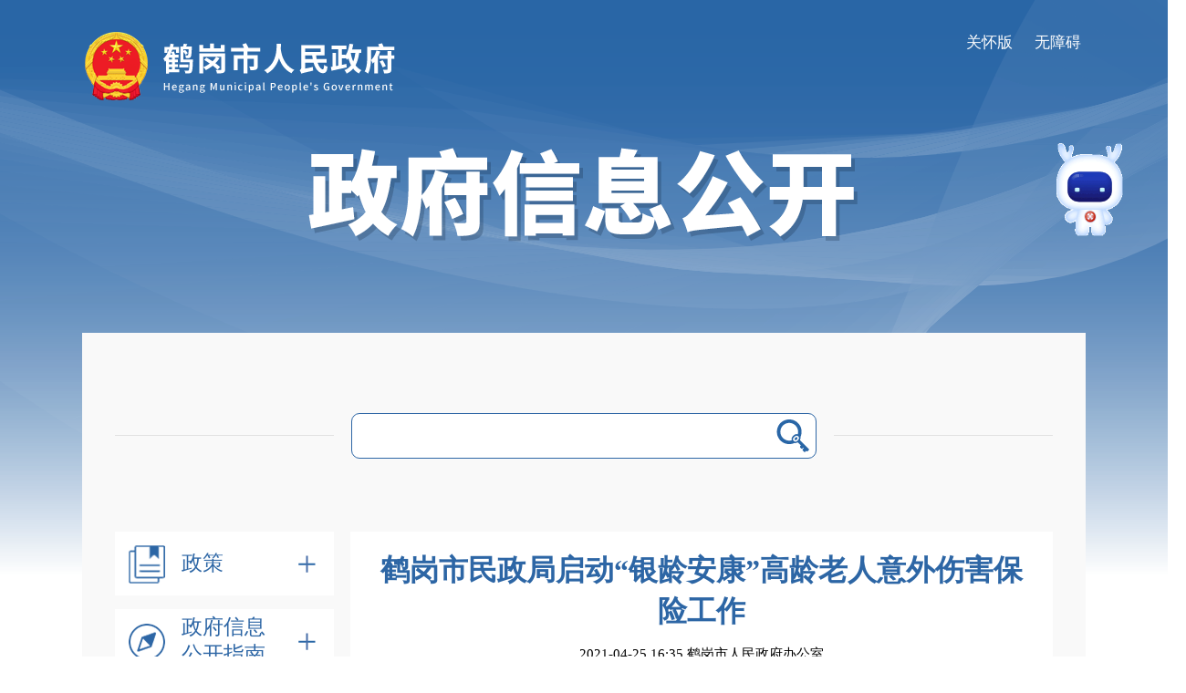

--- FILE ---
content_type: text/html; charset=utf-8
request_url: https://www.hegang.gov.cn/hegang/ylfw/202104/e75492b0d9b04e87928f3a011bf7c451.shtml
body_size: 8115
content:
<!DOCTYPE html>
<html xmlns="http://www.w3.org/1999/xhtml">
<head>
<meta http-equiv="Content-Type" content="text/html; charset=utf-8" />
<meta http-equiv="X-UA-Compatible" content="edge"/>
<meta name="viewport" content="width=1400, initial-scale=0.25, maximum-scale=1.0">
<meta name="channelId" content="ebe4401e83d74801a15eabe6f9c76322">

<meta name="SiteName" content="鹤岗市人民政府"/>
<meta name="SiteDomain" content="www.hegang.gov.cn"/>
<meta name="SiteIDCode" content="2304000002"/>
<meta name="ColumnName" content="养老服务" />
<meta name="ColumnDescription" content="养老服务"/>
<meta name="ColumnKeywords" content="养老服务"/>
<meta name="ColumnType" content="养老服务"/>
<meta name="ArticleTitle" content="鹤岗市民政局启动“银龄安康”高龄老人意外伤害保险工作"/>
<meta name="PubDate" content="2025-08-04 16:15:19"/>
<meta name="ContentSource" content="鹤岗市人民政府办公室"/>
<meta name="Keywords" content=""/>
<meta name="Description" content=""/>

<meta name="others" content="页面生成时间 2025-08-04 16:15:19" />
<meta name="template,templategroup,version" content="ed6074b003024f4e824cd970322d7f68,default,2.8" />
<title>鹤岗市民政局启动“银龄安康”高龄老人意外伤害保险工作-鹤岗市人民政府</title>
<link rel="icon" href="/hegang/xhtml/images/favicon.png" type="image/x-ico" />
<link rel="stylesheet" href="/hegang/xhtml/css_zc/main.css" type="text/css">
<link rel="stylesheet" href="/hegang/xhtml/css_zc/css.css" type="text/css">
<link rel="stylesheet" href="/hegang/xhtml/css/css.css" type="text/css">
<script src="/hegang/xhtml/js_zc/jquery.min.js" type="text/javascript"></script>
<script src="/hegang/xhtml/js_zc/web.js" type="text/javascript"></script>
<script src="/hegang/xhtml/js/web.js" type="text/javascript"></script>
<script src="/hegang/xhtml/js_zc/FluxAnalyse.js" type="text/javascript"></script>
<script src="/hegang/xhtml/js_zc/GBKUrl.js" type="text/javascript"></script>
<script type="text/javascript" src="/hegang/xhtml/js/jquery.qrcode.min.js"></script> 
</head>

<body class="xxgk-body">
    <div class="xxgk-main">
        <div class="logo"><a href="/hegang/index.shtml" target="_blank"></a></div>
        <div class="xxgk-logo"></div>
        <div class="xxgk-content">
            <div class="xxgk-wza">
	<a href="javascript:;" clickhide="false" onclick="aria.oldFixedStart()">关怀版</a>
	<a href="javascript:;" clickhide="false" onclick="aria.start()">无障碍</a>
</div>

<div class="xxgk-search">
	<input type="text"><button type="button" onclick=""></button>
</div>

<div class="xxgk-left">
	<ul>
		<li class="xxgk-left-t2"><a href="/hegang/szfgfxwj/zwgk_zc.shtml"><i class="icon-06"></i>政策</a>
			<dl>
				<dd><a href="/hegang/guizhang/gzk_list.shtml" class="gz_active"><span></span>规章</a></dd>
				<dd class="drop-down"><a href="javascript:;">行政规范性文件</a>
					<dl>
						<dd><a href="/hegang/szfgfxwj/zwgk_zc.shtml"><span></span>市政府规范性文件</a></dd>
						<dd><a href="/hegang/szfbgsgfxwj/zwgk_zc.shtml"><span></span>市政府办公室规范性文件</a></dd>
						<dd><a href="/hegang/bmbgsgfxwj/zwgk_zc.shtml"><span></span>部门规范性文件</a></dd>
						<dd><a href="/hegang/yfzwj/zwgk_zc.shtml"><span></span>已废止文件</a></dd>
					</dl>
				</dd>
				<dd class="drop-down"><a href="javascript:;">其他文件</a>
					<dl>
						<dd><a href="/hegang/hzf/zwgk_zc.shtml"><span></span>鹤政发</a></dd>
						<dd><a href="/hegang/hzbf/zwgk_zc.shtml"><span></span>鹤政办发</a></dd>
					</dl>
				</dd>
				<dd><a href="/hegang/zcjd/zcjd_sec.shtml"><span></span>政策解读</a></dd>
			</dl>
		</li>
		<li><a href="/hegang/zfxxgkzn/zwgk_gkzn.shtml"><i class="icon-01"></i>政府信息<br/>公开指南</a></li>
		<li><a href="/hegang/zfxxgkzd/zwgk_list.shtml"><i class="icon-02"></i>政府信息<br/>公开制度</a></li>
		<li><a href="/hegang/jgjj/zwgk_zn.shtml"><i class="icon-03"></i>法定主动<br/>公开内容</a>
			<dl>
				<dd><a href="/hegang/jgjj/zwgk_zn.shtml">机关简介</a></dd>
				<dd class="drop-down"><a href="/hegang/ghxx/zwgk_seclist.shtml">规划信息</a>
					<dl>
						<dd><a href="/hegang/gmjjhshfzgh/zwgk_list.shtml">国民经济和社会发展规划</a></dd>
						<dd><a href="/hegang/gtkjgh/zwgk_list.shtml">国土空间规划</a></dd>
						<dd><a href="/hegang/zxgh/zwgk_list.shtml">专项规划</a></dd>
						<dd><a href="/hegang/qygh/zwgk_list.shtml">区域规划</a></dd>
					</dl>
				</dd>
				<dd class="drop-down"><a href="/hegang/tjxx/zwgk_seclist.shtml">统计信息</a>
					<dl>
						<dd><a href="/hegang/tjgb/zwgk_list.shtml">统计公报</a></dd>
						<dd><a href="/hegang/tjnj/zwgk_list.shtml">统计年鉴</a></dd>
						<dd><a href="/hegang/tjfx/zwgk_list.shtml">统计分析</a></dd>
					</dl>
				</dd>
				<dd class="drop-down"><a href="javascript:;">行政许可</a>
					<dl>
						<dd><a href="https://xzzf.sft.hlj.gov.cn/?areaCode=230400000000" target="_blank">行政执法信息公示</a></dd>
						<dd><a href="http://credit.hegang.gov.cn/creditsearch.publicity.dhtml?type=xk" target="_blank">行政许可信息公示</a></dd>
						<dd><a href="https://www.zwfw.hlj.gov.cn/fwqd/gdsxzxksxqd/hgs/index.html" target="_blank">行政许可事项</a></dd>
					</dl>
				</dd>
				<dd class="drop-down"><a href="javascript:;">处罚/强制</a>
					<dl>
						<dd><a href="http://credit.hegang.gov.cn/creditsearch.publicity.dhtml?type=cf" target="_blank">行政处罚信息公示</a></dd>
						<dd><a href="https://www.zwfw.hlj.gov.cn/zhcx/fullResponsibility/fullResponsibilityDept?areaCode=230400000000" target="_blank">权责清单</a></dd>
					</dl>
				</dd>
				<dd class="drop-down"><a href="/hegang/ysjs/zwgk_seclist.shtml">预算/决算</a>
					<dl>
						<dd><a href="/hegang/szfyjs/zwgk_list.shtml">市政府预决算</a></dd>
						<dd><a href="/hegang/bmyjs/zwgk_list.shtml">部门预决算</a></dd>
					</dl>
				</dd>
				<dd class="drop-down"><a href="/hegang/sfxm/zwgk_seclist.shtml">收费项目</a>
					<dl>
						<dd><a href="/hegang/xzsyxsfxm/zwgk_list.shtml">行政事业性收费项目</a></dd>
						<dd><a href="/hegang/xzsyxsfbz/zwgk_list.shtml">行政事业性收费标准</a></dd>
					</dl>
				</dd>
				<dd><a href="http://hljcg.hlj.gov.cn/" target="_blank">政府采购</a></dd>
				<dd class="drop-down"><a href="javascript:;">重大项目</a>
					<dl>
						<dd><a href="https://drc.hlj.gov.cn/hz_tzxm_root_hlj/" target="_blank">重大建设项目批准情况</a></dd>
						<dd><a href="/hegang/zdjsxmssqk/zwgk_list.shtml">重大建设项目实施情况</a></dd>
					</dl>
				</dd>
				<dd class="drop-down"><a href="javascript:;">重大民生信息</a>
					<dl>
						<dd><a href="/hegang/xiangczx/zwgk_list.shtml">乡村振兴</a></dd>
						<dd><a href="/hegang/jiaoyu/zwgk_list.shtml">教育</a></dd>
						<dd class="drop-down"><a href="/hegang/yil/zwgk_seclist.shtml">医疗</a>
							<dl>
								<dd><a href="/hegang/yiliao/zwgk_list.shtml">医疗</a>
								<dd><a href="/hegang/ylbz/zwgk_list.shtml">医疗保障</a>
							</dl>
						</dd>
						<dd><a href="/hegang/shehbz/zwgk_list.shtml">社会保障</a></dd>
						<dd><a href="/hegang/cjjy/zwgk_list.shtml">促进就业</a></dd>
						<dd><a href="/hegang/hjbh/zwgk_list.shtml">环境保护</a></dd>
						<dd><a href="/hegang/ggws/zwgk_list.shtml">公共卫生</a></dd>
						<dd><a href="/hegang/aqsc/zwgk_list.shtml">安全生产</a></dd>
						<dd class="drop-down"><a href="/hegang/spyp/zwgk_seclist.shtml">食品药品</a>
							<dl>
								<dd><a href="/hegang/spaq/zwgk_list.shtml">食品安全</a>
								<dd><a href="/hegang/ypaq/zwgk_list.shtml">药品安全</a>
							</dl>
						</dd>
						<dd><a href="/hegang/cpzl/zwgk_list.shtml">产品质量</a></dd>
					</dl>
				</dd>
				<dd class="drop-down"><a href="/hegang/yjgl/zwgk_seclist.shtml">应急管理</a>
					<dl>
						<dd><a href="/hegang/yjya/zwgk_list.shtml">应急预案</a></dd>
						<dd><a href="/hegang/tongzgg/zwgk_list.shtml">通知公告</a></dd>
					</dl>
				</dd>
				<dd><a href="http://www.hljsgwy.org.cn/tyzpwb/" target="_blank">公务员招录</a></dd>
				<dd class="drop-down"><a href="javascript:;">其他政府信息</a>
					<dl>
						<dd class="drop-down"><a href="/hegang/fzzfbg/zwgk_seclist.shtml">法治政府报告</a>
							<dl>
								<dd><a href="/hegang/shizf/zwgk_list.shtml">市政府</a>
								<dd><a href="/hegang/sffbm/zwgk_list.shtml">市政府部门</a>
							</dl>
						</dd>
						<dd><a href="https://ggzyjyw.hlj.gov.cn/" target="_blank">公共资源配置</a></dd>
						<dd class="drop-down"><a href="/hegang/zfbz/zwgk_seclist.shtml">住房保障</a>
							<dl>
								<dd><a href="/hegang/xmjs/zwgk_list.shtml">项目建设</a></dd>
								<dd><a href="/hegang/bzxzf/zwgk_list.shtml">保障性住房</a></dd>
							</dl>
						</dd>
                        <dd><a href="/hegang/czzjzdjc/zwgk_list.shtml">财政资金直达基层</a></dd>
						<dd><a href="/hegang/hmhnczbtzj/zwgk_list.shtml">惠民惠农财政补贴资金</a></dd>
						<dd><a href="/hegang/qtxxz/zwgk_list.shtml">其他信息</a></dd>
					</dl>
				</dd>
			</dl>
		</li>
		<li><a href="/hegang/elez/zwgk_nb.shtml"><i class="icon-04"></i>政府信息<br/>公开年报</a>
			<dl>
				<dd><a href="/hegang/elez/zwgk_nb.shtml">2024</a></dd>
				<dd><a href="/hegang/eles/zwgk_nb.shtml">2023</a></dd>
				<dd><a href="/hegang/elee/zwgk_nb.shtml">2022</a></dd>
                <dd><a href="/hegang/eley/zwgk_nb.shtml">2021</a></dd>
                <dd><a href="/hegang/elel/zwgk_nb.shtml">2020</a></dd>
				<dd><a href="/hegang/elyj/zwgk_nb.shtml">2019</a></dd>
				<dd><a href="/hegang/elyb/zwgk_nb.shtml">2018</a></dd>
			</dl>
		</li>
		<li><a href="/hegang/ysqgk/ysqgk.shtml"><i class="icon-05"></i>依 申 请<br/>&#160;&#160;公  开</a>
			<dl>
				<dd><a href="/hegang/ysqgk/ysqgk.shtml">政府信息公开申请表</a></dd>
				<dd><a href="/hegang/ysqgkdf/ysqgkdf.shtml">进度查询</a></dd>
			</dl>
		</li>
        <li><a href="/hegang/xqzfxxgk/zwgk_zn.shtml"><i class="icon-07"></i>县区政府<br/>信息公开</a></li>
		<li><a href="/hegang/gksxbzml/qxsj_zwgkList.shtml"><i class="icon-08"></i>公开事项<br/>标准目录</a></li>
	</ul>
</div>

            <div class="xxgk-right xxgk-end">
                <h1>鹤岗市民政局启动“银龄安康”高龄老人意外伤害保险工作</h1>
                <h2>
                    2021-04-25 16:35
                    鹤岗市人民政府办公室
                </h2>
                <div class="xxgk-end-body">
                    　　近几年，受我市人口外流影响，留守老人缺乏照护问题日益突出，现实生活中，老年人因意外伤害所产生的医疗费用、矛盾纠纷，给老年人及家庭带来了很大的压力。<br>
　　为缓解社会保障压力，提高老年人及其家庭抗风险能力，减少因老年人意外伤害险引发的矛盾和纠纷，市民政局结合“学党史办实事”活动，积极筹措18万元资金，为具有本市户籍（市辖区）并居住在本市的约1.4万80周岁以上居家老年人购买“老年人意外险”，其投保费用由市民政局按照标准给予全额补助。<br>
　　此次推行的“银龄安康”高龄老年人意外伤害保险项目由意外伤害导致的身故、伤残、医疗补偿三大保障构成，弥补了社保、基本医疗在保障范围和保障程度方面的不足，大大提升了老年人抵御风险能力，能够有效减轻个人、家庭和政府的负担。<br>
<br>
<br>
                    <div class="ewm-download">
                        <div id="code"></div> 
                        <h4>扫一扫在手机打开当前页</h4>
                    </div>
                    <script type="text/javascript">
                        $("#code").qrcode({ 
                            render: "table", //table方式 
                            width: 150, //宽度 
                            height:150, //高度 
                            text: window.location.href //任意内容 
                        });
                    </script>
                </div>
                <div class="xxgk-jzsj"> </div>
                <div class="xxgk-end-tool">
                    <a href="#top" class="black" onclick="window.external.AddFavorite(document.URL,document.title);return false"><img src="/hegang/xhtml/images_zc/save.gif" width="70" height="18"></a>
                    <a href="javascript:;" onclick="window.print()"><img src="/hegang/xhtml/images_zc/openpage.gif" width="70" height="18"></a>
                    <a href="javascript:;" onclick="window.close()"><img src="/hegang/xhtml/images_zc/close.gif" width="70" height="18" ></a>
                </div>
            </div>
        </div>
    </div>
<!--foot-->
<!--友情链接-->
<div class="yqlj-min">
	<div class="yqlj-container">
		<h3>网站导航</h3>
		<div class="flex por">
				<div class="pulldown">
					<button type="button" class="butn">中央政府和国家部委网站<span class="layui-icon layui-icon-up" tabindex="0"></span></button>
					<ul class="pulldown-menu" aria-autoowns="true" aria-popup="true">
						

							<li>
								<a href="http://www.gov.cn/" target="_blank" 
									title='中国政府网'>
									中国政府网
								</a>
							</li>

							<li>
								<a href="http://www.fmprc.gov.cn/web/" target="_blank" 
									title='外交部'>
									外交部
								</a>
							</li>

							<li>
								<a href="http://www.mod.gov.cn/" target="_blank" 
									title='国防部'>
									国防部
								</a>
							</li>

							<li>
								<a href="https://www.ndrc.gov.cn/" target="_blank" 
									title='国家发展和改革委员会'>
									国家发展和改革委员会
								</a>
							</li>

							<li>
								<a href="http://www.moe.gov.cn/" target="_blank" 
									title='教育部'>
									教育部
								</a>
							</li>

							<li>
								<a href="http://www.most.gov.cn/" target="_blank" 
									title='科学技术部'>
									科学技术部
								</a>
							</li>

							<li>
								<a href="http://www.miit.gov.cn/" target="_blank" 
									title='工业和信息化部'>
									工业和信息化部
								</a>
							</li>

							<li>
								<a href="https://www.neac.gov.cn/" target="_blank" 
									title='国家民族事务委员会'>
									国家民族事务委员会
								</a>
							</li>

							<li>
								<a href="https://www.mps.gov.cn/" target="_blank" 
									title='公安部'>
									公安部
								</a>
							</li>

							<li>
								<a href="/hegang/gjbwwz/202308/c05_311.shtml" target="_blank" 
									title='国家安全部'>
									国家安全部
								</a>
							</li>

							<li>
								<a href="http://www.mca.gov.cn/" target="_blank" 
									title='民政部'>
									民政部
								</a>
							</li>

							<li>
								<a href="http://www.moj.gov.cn/" target="_blank" 
									title='司法部'>
									司法部
								</a>
							</li>

							<li>
								<a href="http://www.mof.gov.cn/index.htm" target="_blank" 
									title='财政部'>
									财政部
								</a>
							</li>

							<li>
								<a href="http://www.mohrss.gov.cn/" target="_blank" 
									title='人力资源和社会保障部'>
									人力资源和社会保障部
								</a>
							</li>

							<li>
								<a href="http://www.mnr.gov.cn/" target="_blank" 
									title='自然资源部'>
									自然资源部
								</a>
							</li>

							<li>
								<a href="http://www.mee.gov.cn/" target="_blank" 
									title='生态环境部'>
									生态环境部
								</a>
							</li>

							<li>
								<a href="http://www.mohurd.gov.cn/" target="_blank" 
									title='住房和城乡建设部'>
									住房和城乡建设部
								</a>
							</li>

							<li>
								<a href="http://www.mot.gov.cn/" target="_blank" 
									title='交通运输部'>
									交通运输部
								</a>
							</li>

							<li>
								<a href="http://www.mwr.gov.cn/" target="_blank" 
									title='水利部'>
									水利部
								</a>
							</li>

							<li>
								<a href="http://www.moa.gov.cn/" target="_blank" 
									title='农业农村部'>
									农业农村部
								</a>
							</li>

							<li>
								<a href="http://www.mofcom.gov.cn/" target="_blank" 
									title='商务部'>
									商务部
								</a>
							</li>

							<li>
								<a href="https://www.mct.gov.cn/" target="_blank" 
									title='文化和旅游部'>
									文化和旅游部
								</a>
							</li>

							<li>
								<a href="http://www.nhc.gov.cn/" target="_blank" 
									title='国家卫生健康委员会'>
									国家卫生健康委员会
								</a>
							</li>

							<li>
								<a href="http://www.mva.gov.cn/" target="_blank" 
									title='退役军人事务部'>
									退役军人事务部
								</a>
							</li>

							<li>
								<a href="https://www.mem.gov.cn/index.shtml" target="_blank" 
									title='应急管理部'>
									应急管理部
								</a>
							</li>

							<li>
								<a href="http://www.pbc.gov.cn/" target="_blank" 
									title='中国人民银行'>
									中国人民银行
								</a>
							</li>

							<li>
								<a href="http://www.audit.gov.cn/" target="_blank" 
									title='审计署'>
									审计署
								</a>
							</li>

							<li>
								<a href="http://www.moe.gov.cn/jyb_sy/China_Language/" target="_blank" 
									title='国家语言文字工作委员会'>
									国家语言文字工作委员会
								</a>
							</li>

							<li>
								<a href="http://www.cnsa.gov.cn/" target="_blank" 
									title='国家航天局'>
									国家航天局
								</a>
							</li>

							<li>
								<a href="http://www.caea.gov.cn/" target="_blank" 
									title='国家原子能机构'>
									国家原子能机构
								</a>
							</li>

							<li>
								<a href="/hegang/gjbwwz/202308/c05_288.shtml" target="_blank" 
									title='国家外国专家局'>
									国家外国专家局
								</a>
							</li>

							<li>
								<a href="/hegang/gjbwwz/202308/c05_287.shtml" target="_blank" 
									title='国家海洋局'>
									国家海洋局
								</a>
							</li>

							<li>
								<a href="http://nnsa.mee.gov.cn/" target="_blank" 
									title='国家核安全局'>
									国家核安全局
								</a>
							</li>

							<li>
								<a href="/hegang/gjbwwz/202308/285.shtml" target="_blank" 
									title='国家乡村振兴局'>
									国家乡村振兴局
								</a>
							</li>

							<li>
								<a href="http://www.sasac.gov.cn/" target="_blank" 
									title='国务院国有资产监督管理委员会'>
									国务院国有资产监督管理委员会
								</a>
							</li>

							<li>
								<a href="http://www.customs.gov.cn/" target="_blank" 
									title='海关总署'>
									海关总署
								</a>
							</li>

							<li>
								<a href="http://www.chinatax.gov.cn/" target="_blank" 
									title='国家税务总局'>
									国家税务总局
								</a>
							</li>

							<li>
								<a href="http://www.samr.gov.cn/" target="_blank" 
									title='国家市场监督管理总局'>
									国家市场监督管理总局
								</a>
							</li>

							<li>
								<a href="http://www.cbirc.gov.cn/cn/view/pages/index/index.html" target="_blank" 
									title='国家金融监督管理总局'>
									国家金融监督管理总局
								</a>
							</li>

							<li>
								<a href="http://www.csrc.gov.cn/pub/newsite/" target="_blank" 
									title='中国证券监督管理委员会'>
									中国证券监督管理委员会
								</a>
							</li>

							<li>
								<a href="http://www.nrta.gov.cn/" target="_blank" 
									title='国家广播电视总局'>
									国家广播电视总局
								</a>
							</li>

							<li>
								<a href="https://www.sport.gov.cn/" target="_blank" 
									title='国家体育总局'>
									国家体育总局
								</a>
							</li>

							<li>
								<a href="http://www.gjxfj.gov.cn/gjxfj/index.htm" target="_blank" 
									title='国家信访局'>
									国家信访局
								</a>
							</li>

							<li>
								<a href="http://www.stats.gov.cn/" target="_blank" 
									title='国家统计局'>
									国家统计局
								</a>
							</li>

							<li>
								<a href="https://www.cnipa.gov.cn/" target="_blank" 
									title='国家知识产权局'>
									国家知识产权局
								</a>
							</li>

							<li>
								<a href="http://www.cidca.gov.cn/" target="_blank" 
									title='国家国际发展合作署'>
									国家国际发展合作署
								</a>
							</li>

							<li>
								<a href="http://www.nhsa.gov.cn/" target="_blank" 
									title='国家医疗保障局'>
									国家医疗保障局
								</a>
							</li>

							<li>
								<a href="http://www.counsellor.gov.cn/" target="_blank" 
									title='国务院参事室'>
									国务院参事室
								</a>
							</li>

							<li>
								<a href="http://www.ggj.gov.cn/" target="_blank" 
									title='国家机关事务管理局'>
									国家机关事务管理局
								</a>
							</li>

							<li>
								<a href="/hegang/gjbwwz/202308/c05_266.shtml" target="_blank" 
									title='国家反垄断局'>
									国家反垄断局
								</a>
							</li>

							<li>
								<a href="http://www.cnca.gov.cn/" target="_blank" 
									title='国家认证认可监督管理委员会'>
									国家认证认可监督管理委员会
								</a>
							</li>

							<li>
								<a href="http://www.sac.gov.cn/" target="_blank" 
									title='国家标准化管理委员会'>
									国家标准化管理委员会
								</a>
							</li>

							<li>
								<a href="https://www.ncac.gov.cn/" target="_blank" 
									title='国家新闻出版署（国家版权局）'>
									国家新闻出版署（国家版权局）
								</a>
							</li>

							<li>
								<a href="https://www.sara.gov.cn/" target="_blank" 
									title='国家宗教事务局'>
									国家宗教事务局
								</a>
							</li>

							<li>
								<a href="http://www.gov.cn/guoqing/2005-12/26/content_2652073.htm" target="_blank" 
									title='国务院研究室'>
									国务院研究室
								</a>
							</li>

							<li>
								<a href="https://www.gqb.gov.cn/" target="_blank" 
									title='国务院侨务办公室'>
									国务院侨务办公室
								</a>
							</li>

							<li>
								<a href="https://www.hmo.gov.cn/" target="_blank" 
									title='国务院港澳事务办公室'>
									国务院港澳事务办公室
								</a>
							</li>

							<li>
								<a href="http://www.gwytb.gov.cn/" target="_blank" 
									title='国务院台湾事务办公室'>
									国务院台湾事务办公室
								</a>
							</li>

							<li>
								<a href="https://www.cac.gov.cn/" target="_blank" 
									title='国家互联网信息办公室'>
									国家互联网信息办公室
								</a>
							</li>

							<li>
								<a href="http://www.scio.gov.cn/index.htm" target="_blank" 
									title='国务院新闻办公室'>
									国务院新闻办公室
								</a>
							</li>

							<li>
								<a href="http://www.news.cn/xinhuashe/" target="_blank" 
									title='新华通讯社'>
									新华通讯社
								</a>
							</li>

							<li>
								<a href="https://www.cas.cn/" target="_blank" 
									title='中国科学院'>
									中国科学院
								</a>
							</li>

							<li>
								<a href="http://www.cass.cn/" target="_blank" 
									title='中国社会科学院'>
									中国社会科学院
								</a>
							</li>

							<li>
								<a href="https://www.cae.cn/" target="_blank" 
									title='中国工程院'>
									中国工程院
								</a>
							</li>

							<li>
								<a href="https://www.drc.gov.cn/default.aspx" target="_blank" 
									title='国务院发展研究中心'>
									国务院发展研究中心
								</a>
							</li>

							<li>
								<a href="/hegang/gjbwwz/202306/97dcb2834e89487eb451a76e088fc275.html" target="_blank" 
									title='中央广播电视总台'>
									中央广播电视总台
								</a>
							</li>

							<li>
								<a href="https://www.cma.gov.cn/" target="_blank" 
									title='中国气象局'>
									中国气象局
								</a>
							</li>

							<li>
								<a href="https://www.ccps.gov.cn/" target="_blank" 
									title='国家行政学院'>
									国家行政学院
								</a>
							</li>

							<li>
								<a href="http://www.lswz.gov.cn/" target="_blank" 
									title='国家粮食和物资储备局'>
									国家粮食和物资储备局
								</a>
							</li>

							<li>
								<a href="http://www.nea.gov.cn/" target="_blank" 
									title='国家能源局'>
									国家能源局
								</a>
							</li>

							<li>
								<a href="/hegang/gjbwwz/202306/c2c3b175ab3742f7ad3f8ab0d2325909.html" target="_blank" 
									title='国家数据局'>
									国家数据局
								</a>
							</li>

							<li>
								<a href="https://www.sastind.gov.cn/" target="_blank" 
									title='国家国防科技工业局'>
									国家国防科技工业局
								</a>
							</li>

							<li>
								<a href="http://www.tobacco.gov.cn/gjyc/index.shtml" target="_blank" 
									title='国家烟草专卖局'>
									国家烟草专卖局
								</a>
							</li>

							<li>
								<a href="https://www.nia.gov.cn/" target="_blank" 
									title='国家移民管理局'>
									国家移民管理局
								</a>
							</li>

							<li>
								<a href="http://www.forestry.gov.cn/" target="_blank" 
									title='国家林业和草原局'>
									国家林业和草原局
								</a>
							</li>

							<li>
								<a href="http://www.nra.gov.cn/" target="_blank" 
									title='国家铁路局'>
									国家铁路局
								</a>
							</li>

							<li>
								<a href="http://www.caac.gov.cn/index.html" target="_blank" 
									title='中国民用航空局'>
									中国民用航空局
								</a>
							</li>

							<li>
								<a href="https://www.spb.gov.cn/" target="_blank" 
									title='国家邮政局'>
									国家邮政局
								</a>
							</li>

							<li>
								<a href="http://www.ncha.gov.cn/" target="_blank" 
									title='国家文物局'>
									国家文物局
								</a>
							</li>

							<li>
								<a href="http://www.natcm.gov.cn/" target="_blank" 
									title='国家中医药管理局'>
									国家中医药管理局
								</a>
							</li>

							<li>
								<a href="https://www.ndcpa.gov.cn/" target="_blank" 
									title='国家疾病预防控制局'>
									国家疾病预防控制局
								</a>
							</li>

							<li>
								<a href="https://www.chinamine-safety.gov.cn/" target="_blank" 
									title='国家矿山安全监察局'>
									国家矿山安全监察局
								</a>
							</li>

							<li>
								<a href="https://www.119.gov.cn/" target="_blank" 
									title='国家消防救援局'>
									国家消防救援局
								</a>
							</li>

							<li>
								<a href="http://www.safe.gov.cn/" target="_blank" 
									title='国家外汇管理局'>
									国家外汇管理局
								</a>
							</li>

							<li>
								<a href="https://www.nmpa.gov.cn/" target="_blank" 
									title='国家药品监督管理局'>
									国家药品监督管理局
								</a>
							</li>
					</ul>
				</div>
				<div class="pulldown">
					<button type="button" class="butn">省区市政府网站<span class="layui-icon layui-icon-up" tabindex="0"></span></button>
					<ul class="pulldown-menu" aria-autoowns="true" aria-popup="true">
						

							<li>
								<a href="https://www.beijing.gov.cn/" target="_blank" 
									title='北京'>
									北京
								</a>
							</li>

							<li>
								<a href="http://www.tj.gov.cn/" target="_blank" 
									title='天津'>
									天津
								</a>
							</li>

							<li>
								<a href="http://www.hebei.gov.cn/" target="_blank" 
									title='河北'>
									河北
								</a>
							</li>

							<li>
								<a href="http://www.shanxi.gov.cn/" target="_blank" 
									title='山西'>
									山西
								</a>
							</li>

							<li>
								<a href="http://www.nmg.gov.cn/" target="_blank" 
									title='内蒙古'>
									内蒙古
								</a>
							</li>

							<li>
								<a href="http://www.ln.gov.cn/" target="_blank" 
									title='辽宁'>
									辽宁
								</a>
							</li>

							<li>
								<a href="http://www.jl.gov.cn/" target="_blank" 
									title='吉林'>
									吉林
								</a>
							</li>

							<li>
								<a href="http://www.hlj.gov.cn/" target="_blank" 
									title='黑龙江'>
									黑龙江
								</a>
							</li>

							<li>
								<a href="http://www.shanghai.gov.cn/" target="_blank" 
									title='上海'>
									上海
								</a>
							</li>

							<li>
								<a href="http://www.jiangsu.gov.cn/" target="_blank" 
									title='江苏'>
									江苏
								</a>
							</li>

							<li>
								<a href="http://www.zj.gov.cn/" target="_blank" 
									title='浙江'>
									浙江
								</a>
							</li>

							<li>
								<a href="http://www.ah.gov.cn/" target="_blank" 
									title='安徽'>
									安徽
								</a>
							</li>

							<li>
								<a href="http://www.fujian.gov.cn/" target="_blank" 
									title='福建'>
									福建
								</a>
							</li>

							<li>
								<a href="http://www.jiangxi.gov.cn/" target="_blank" 
									title='江西'>
									江西
								</a>
							</li>

							<li>
								<a href="http://www.sd.gov.cn/" target="_blank" 
									title='山东'>
									山东
								</a>
							</li>

							<li>
								<a href="http://www.henan.gov.cn/" target="_blank" 
									title='河南'>
									河南
								</a>
							</li>

							<li>
								<a href="https://www.hubei.gov.cn/" target="_blank" 
									title='湖北'>
									湖北
								</a>
							</li>

							<li>
								<a href="http://www.hunan.gov.cn/" target="_blank" 
									title='湖南'>
									湖南
								</a>
							</li>

							<li>
								<a href="http://www.gd.gov.cn/" target="_blank" 
									title='广东'>
									广东
								</a>
							</li>

							<li>
								<a href="http://www.gxzf.gov.cn/" target="_blank" 
									title='广西'>
									广西
								</a>
							</li>

							<li>
								<a href="http://www.hainan.gov.cn/" target="_blank" 
									title='海南'>
									海南
								</a>
							</li>

							<li>
								<a href="http://www.cq.gov.cn/" target="_blank" 
									title='重庆'>
									重庆
								</a>
							</li>

							<li>
								<a href="https://www.sc.gov.cn/" target="_blank" 
									title='四川'>
									四川
								</a>
							</li>

							<li>
								<a href="https://www.guizhou.gov.cn/" target="_blank" 
									title='贵州'>
									贵州
								</a>
							</li>

							<li>
								<a href="http://www.yn.gov.cn/" target="_blank" 
									title='云南'>
									云南
								</a>
							</li>

							<li>
								<a href="http://www.xizang.gov.cn/" target="_blank" 
									title='西藏'>
									西藏
								</a>
							</li>

							<li>
								<a href="http://www.shaanxi.gov.cn/" target="_blank" 
									title='陕西'>
									陕西
								</a>
							</li>

							<li>
								<a href="https://www.gansu.gov.cn/" target="_blank" 
									title='甘肃'>
									甘肃
								</a>
							</li>

							<li>
								<a href="http://www.qinghai.gov.cn/" target="_blank" 
									title='青海'>
									青海
								</a>
							</li>

							<li>
								<a href="http://www.nx.gov.cn/" target="_blank" 
									title='宁夏'>
									宁夏
								</a>
							</li>

							<li>
								<a href="http://www.xinjiang.gov.cn/" target="_blank" 
									title='新疆'>
									新疆
								</a>
							</li>

							<li>
								<a href="https://www.gov.hk/sc/residents/" target="_blank" 
									title='香港'>
									香港
								</a>
							</li>

							<li>
								<a href="https://www.gov.mo/" target="_blank" 
									title='澳门'>
									澳门
								</a>
							</li>

							<li>
								<a href="/hegang/sqszfwz/202306/7a8b088c2f4148bb80ee52c99376f2f2.shtml" target="_blank" 
									title='台湾'>
									台湾
								</a>
							</li>

							<li>
								<a href="http://www.xjbt.gov.cn/" target="_blank" 
									title='新疆生产建设兵团'>
									新疆生产建设兵团
								</a>
							</li>
					</ul>
				</div>
				<div class="pulldown">
					<button type="button" class="butn">县区政府网站<span class="layui-icon layui-icon-up" tabindex="0"></span></button>
					<ul class="pulldown-menu" aria-autoowns="true" aria-popup="true">
						

							<li>
								<a href="https://www.suibin.gov.cn/" target="_blank" 
									title='绥滨县'>
									绥滨县
								</a>
							</li>

							<li>
								<a href="https://www.luobei.gov.cn/" target="_blank" 
									title='萝北县'>
									萝北县
								</a>
							</li>

							<li>
								<a href="https://www.hgds.gov.cn/" target="_blank" 
									title='东山区'>
									东山区
								</a>
							</li>

							<li>
								<a href="https://www.hgxa.gov.cn/" target="_blank" 
									title='兴安区'>
									兴安区
								</a>
							</li>

							<li>
								<a href="https://www.hgxyq.gov.cn/" target="_blank" 
									title='向阳区'>
									向阳区
								</a>
							</li>

							<li>
								<a href="https://www.hggn.gov.cn/" target="_blank" 
									title='工农区'>
									工农区
								</a>
							</li>

							<li>
								<a href="https://www.hgns.gov.cn/" target="_blank" 
									title='南山区'>
									南山区
								</a>
							</li>

							<li>
								<a href="https://www.hgxs.gov.cn/" target="_blank" 
									title='兴山区'>
									兴山区
								</a>
							</li>
					</ul>
				</div>
				<div class="pulldown">
					<button type="button" class="butn">重要链接<span class="layui-icon layui-icon-up" tabindex="0"></span></button>
					<ul class="pulldown-menu" aria-autoowns="true" aria-popup="true">
						

							<li>
								<a href="http://hgzy.hljcourt.gov.cn/" target="_blank" 
									title='鹤岗市中级人民法院'>
									鹤岗市中级人民法院
								</a>
							</li>

							<li>
								<a href="https://hg.hljjcy.gov.cn/" target="_blank" 
									title='鹤岗市人民检察院'>
									鹤岗市人民检察院
								</a>
							</li>

							<li>
								<a href="https://credit.hegang.gov.cn/" target="_blank" 
									title='信用鹤岗'>
									信用鹤岗
								</a>
							</li>

							<li>
								<a href="http://www.xinhuanet.com/" target="_blank" 
									title='新华网'>
									新华网
								</a>
							</li>

							<li>
								<a href="http://www.people.com.cn/" target="_blank" 
									title='人民网'>
									人民网
								</a>
							</li>

							<li>
								<a href="https://www.piyao.org.cn/index.htm" target="_blank" 
									title='中国互联网联合辟谣平台'>
									中国互联网联合辟谣平台
								</a>
							</li>
					</ul>
				</div>
		</div>
	</div>
</div>
<div class="cl"></div>

<!--foot-->
<div class="foot">
		<div class="footer">
			<div class="f_left">
				<ul>
					<li><a href="/hegang/gywm/wzgg.shtml" target="_blank"><i class="f_ic in_d_108"></i><h6>关于我们</h6></a></li>
					<li><a href="/hegang/lxwm/wzgg.shtml" target="_blank"><i class="f_ic in_d_103"></i><h6>联系我们</h6></a></li>
					<li><a href="/hegang/wfblxxjb/wzgg.shtml" target="_blank"><i class="f_ic in_d_106"></i><h6>违法和不良信息举报</h6></a></li>
					<li><a href="/hegang/wzdt/wzdt.shtml" target="_blank"><i class="f_ic in_d_105"></i><h6>网站地图</h6></a></li>
				</ul>
			</div>
			<div class="f_con">
				<p>主办：鹤岗市人民政府　 承办：鹤岗市人民政府办公室</p>
				<p>地址：鹤岗市南山区北红旗路333号　 邮政编码：154100</p>
			</div>
			<div class="f_right">
				<ul>
					<li><a href="http://wza.isc.org.cn/rzpt/bsgl/dt/20230925/2243.html" target="_blank"><img src="/hegang/xhtml/images/f101.png"/></a></li>
					<li><script id="_jiucuo_" sitecode=2304000002 src=https://zfwzgl.www.gov.cn/exposure/jiucuo.js></script></li>
					<li><a href="https://bszs.conac.cn/sitename?method=show&id=96A8D176757AFFF9E05310291AACC60B" target="_blank"><img src="/hegang/xhtml/images/f103.png"/></a></li>
				</ul>
			</div>
	</div>
	<div class="cl"></div>
</div>
<div class="copyright">
	<div class="container">
	  <span class="m-hide" tabindex="0"><a href="https://www.12377.cn/" target="_blank"><img src="/hegang/xhtml/images/f104.png" alt="">中国互联网举报中心</a></span> <i>|</i>
	  <span tabindex="0">政府网站标识码：2304000002</span> <i>|</i>
	  <span tabindex="0"><a href="https://beian.miit.gov.cn/" target="_blank">备案许可证号：黑ICP备05000405号</a></span> <i>|</i>
	  <span tabindex="0"><a href="http://www.beian.gov.cn/portal/registerSystemInfo?recordcode=23040202000001" target="_blank"><img src="/hegang/xhtml/images/foot_ga.png"> 黑公网安备23040202000001号</a></span>
	</div>
</div>
<div class="cl"></div>
<!--foot end-->
<div class="robot">
	<div>
		<div class="box"><a href="https://www.hegang.gov.cn/znwd/" target="_blank"><img src="/hegang/xhtml/images/robot.gif" width="68" alt=""></a></div>
		<div class="dialog"><span> hi！我是智能问答机器人小鹤<br>很高兴为您服务~ </span></div>
	</div>
</div>
<!--foot end-->
<script defer async type="text/javascript" src="//gov.govwza.cn/dist/aria.js?appid=271de382784c7bcdb03bec152ec47fdc" charset="utf-8" id="ariascripts"></script>
</body>
</html>

--- FILE ---
content_type: text/css
request_url: https://www.hegang.gov.cn/hegang/xhtml/css_zc/main.css
body_size: 890
content:
@charset "utf-8";
/* CSS Document */
/* 全局常用设置 */
*{word-wrap:break-word;word-break:break-all;} 
body,div,dl,dt,dd,ul,ol,li,h1,h2,h3,h4,h5,h6,pre,form,fieldset,input,textarea,p,blockquote,th,td{padding:0;margin:0;}
table{border-collapse:collapse;border-spacing:0;}
fieldset,img{border:0;} 
ol,ul,li{list-style-type:none;}
h1,h2,h3,h4,h5,h6{font-weight:normal;font-size:100%;}
a img{border:0px;}
a{color:#222;text-decoration:none}
a:hover{color:#0068b7;text-decoration:none}
body{background:#fff;font-family:"Microsoft Yahei";font-size:16px;font-family:"微软雅黑 Regular","Microsoft YaHei";color:#000;}
input,select{outline:none;}

/*--基础数据--*/
.pull-left{float:left !important;}.pull-right{float:right !important;}
.cl{clear:both;}
/*--基础数据--*/

--- FILE ---
content_type: text/css
request_url: https://www.hegang.gov.cn/hegang/xhtml/css_zc/css.css
body_size: 7216
content:
@charset "utf-8";
/* CSS Document */

html,body{height:100%}

.xxgk-body{background:url(../images_zc/bg.png) center top no-repeat}

.xxgk-main{width:1100px;margin:0 auto;overflow: hidden;}
.xxgk-main .logo{width:350px;height:75px;background:url(../images_zc/hglogo.png) left no-repeat;margin:35px 0 0}
.xxgk-main .logo a{display:block;height: 100%;}
.xxgk-logo{width:800px;height:140px;background:url(../images_zc/xxgk_logo.png) top center no-repeat;margin:50px auto 0;padding:0 0 65px;}
.xxgk-content{background:#F9F9F9;padding:25px 36px 0;}
.xxgk-content:after{clear: both;display:block;content: "";}
.xxgk-search{padding:63px 259px 25px;width:510px;margin:0 auto 55px;position: relative;background:url(../images_zc/zc_search_bg.png) center 87px no-repeat}
.xxgk-search input[type=text]{height:50px;line-height:50px;width:100%;border: 1px solid #2d66a5;border-radius: 9px;padding:0 50px 0 15px;outline: none;box-sizing:border-box}
.xxgk-search button{position: absolute;right:267px;bottom:32px;width:36px;height:36px;background:url(../images_zc/search_button.png) center no-repeat;border:none;cursor: pointer;outline: none;}
.xxgk-left{float:left;width:240px;}
.xxgk-left li{margin:0 0 15px}
.xxgk-left li.xxgk-left-t2 > a{line-height:60px}
.xxgk-left li > a{background:url(../images_zc/szj.png) right 20px center no-repeat #fff;display:block;line-height:30px;font-size:23px;color: #2d66a5;transition: all 0.2s ease-out 0s;min-height:60px;padding:5px 0;}
.xxgk-left li > a:hover,.xxgk-left li.active > a{background:url(../images_zc/szjh.png) right 20px center no-repeat #2d66a5;color:#fff;}

.xxgk-left li > a i{width:40px;height:45px;float:left;margin:7.5px 18px 0 15px}
.xxgk-left li > a i.icon-01{background:url(../images_zc/xxgkh1.png) center no-repeat}
.xxgk-left li > a i.icon-02{background:url(../images_zc/xxgkh2.png) center no-repeat}
.xxgk-left li > a i.icon-03{background:url(../images_zc/xxgkh3.png) center no-repeat}
.xxgk-left li > a i.icon-04{background:url(../images_zc/xxgkh4.png) center no-repeat}
.xxgk-left li > a i.icon-05{background:url(../images_zc/xxgkh5.png) center no-repeat}
.xxgk-left li > a i.icon-06{background:url(../images_zc/xxgkh6.png) center no-repeat}
.xxgk-left li > a i.icon-07{background:url(../images_zc/xxgkh7.png) center no-repeat}
.xxgk-left li > a i.icon-08{background:url(../images_zc/xxgkh8.png) center no-repeat}

.xxgk-left li > a:hover i.icon-01,.xxgk-left li.active > a i.icon-01{background:url(../images_zc/xxgk1.png) center no-repeat}
.xxgk-left li > a:hover i.icon-02,.xxgk-left li.active > a i.icon-02{background:url(../images_zc/xxgk2.png) center no-repeat}
.xxgk-left li > a:hover i.icon-03,.xxgk-left li.active > a i.icon-03{background:url(../images_zc/xxgk3.png) center no-repeat}
.xxgk-left li > a:hover i.icon-04,.xxgk-left li.active > a i.icon-04{background:url(../images_zc/xxgk4.png) center no-repeat}
.xxgk-left li > a:hover i.icon-05,.xxgk-left li.active > a i.icon-05{background:url(../images_zc/xxgk5.png) center no-repeat}
.xxgk-left li > a:hover i.icon-06,.xxgk-left li.active > a i.icon-06{background:url(../images_zc/xxgk6.png) center no-repeat}
.xxgk-left li > a:hover i.icon-07,.xxgk-left li.active > a i.icon-07{background:url(../images_zc/xxgk7.png) center no-repeat}
.xxgk-left li > a:hover i.icon-08,.xxgk-left li.active > a i.icon-08{background:url(../images_zc/xxgk8.png) center no-repeat}

.xxgk-left li.active > dl{display:block;padding:10px 0;}
.xxgk-left li dl{border: solid 1px #e5e5e5;line-height: 24px;display:none;font-size:15px;}
.xxgk-left li dl dl{border: none;}
.xxgk-left li dl dd a:hover{background:#b9cee7}
.xxgk-left li > dl > dd{/*border-bottom: solid 1px #e5e5e5;*/}
.xxgk-left li > dl > dd a{display:block;padding:4px 20px 4px 25px;}
.xxgk-left li > dl dd span{float:right}
.xxgk-left li > dl dd.active > a{background-color: #b9cee7;}
.xxgk-left li > dl dd.active > dl,.xxgk-left li > dl dd.on > dl{display:block}
.xxgk-left li > dl dd dd a{padding:4px 0px 4px 40px;font-size:15px;}
.xxgk-left li > dl dd dd dl dd a{padding:4px 0px 4px 54px;font-size:15px;}
.xxgk-left li dl dd.drop-down > a{background:url(../images_zc/szj_dl.png) right 20px center no-repeat}
.xxgk-left li dl dd.drop-down > a:hover{background:url(../images_zc/szj_dl.png) right 20px center no-repeat #b9cee7}
.xxgk-left li dl dd.drop-down.on > a{background:url(../images_zc/szjh_dl.png) right 20px center no-repeat}
.xxgk-left li dl dd.drop-down.on > a:hover{background:url(../images_zc/szjh_dl.png) right 20px center no-repeat #b9cee7}

.xxgk-wza{position: absolute;top:35px;left:50%;width:1090px;margin-left:-545px;text-align:right;}
.xxgk-wza a{color:#fff;font-size:17px;margin-left:20px;}
.xxgk-wza a:hover{opacity: 0.8;}

.xxgk-right{background:#fff;float:right;width: 710px;padding: 0 30px;min-height: 580px;margin-bottom: 30px;}
.xxgk-cont > h1{font-size:32px;color:#2d66a5;font-weight:bold;text-align:center;margin:35px 0;}
.xxgk-cont-body{line-height: 35px;font-size: 16px;padding:0 0 30px}
.xxgk-cont-body > h1{font-size: 21px;font-weight: bold;line-height: 220%;}

.xxgk-right.xxgk-zc{padding:7px;width:756px;}

.search-box{background: #fafafa;padding: 42px 16px 16px;}
.search-box-body{position: relative;text-align: center;}
.search-box input[type=text]{width:584px;height:38px;line-height:38px;display:inline-block;padding-left:12px;font-size:18px;color:#666;border:2px solid #015293;outline:none;background:#fff;}
.search-box button{position:absolute;right:70px;top:3px;width:36px;height:36px;background:url("../images_zc/search_button.png") 0 0 no-repeat;display:inline-block;border:none;outline:none;cursor:pointer;}
.search-box dl{margin: 40px 0 10px;color: #999999;}
.search-box dl:after{clear:both;display: block;content:''}
.search-box dt{color: #015093;font-size: 16px;padding:0 6px 0 0}
.search-box dd+dt{margin:0 0 0 44px}
.search-box input[type=radio]{margin:0 6px;}
.search-box dt,.search-box dd{float:left;}

.xxgk-zc table{border:1px solid #fff;color:#4d4d4d;}
.xxgk-zc table tr{border-bottom:1px solid #d4d6d7;}
.xxgk-zc table td{padding:10px 6px;text-align:center;font-size:16px;line-height:22px;}
.xxgk-zc table td.info{text-align:left;}
.xxgk-zc table td.info a,.xxgk-zc table td.info a:hover{color:#4d4d4d;}
.xxgk-zc table thead{background:#f2f6fa;color:#2d66a5;}
.xxgk-zc table thead th{height:44px;font-size:16px;line-height:44px;border-bottom:6px solid #236caf;text-align:center;border-right:1px #fff solid;}
.xxgk-zc table thead .xh{width:58px;}
.xxgk-zc table thead .bt{width:296px;border-bottom-color:#32b9e6;}
.xxgk-zc table thead .fwrq{width:174px;border-bottom-color:#16b1c1;}
.xxgk-zc table thead .cwrq{width:110px;border-bottom-color:#2688c4;}
.xxgk-zc table thead .fbrq{width:110px;border-bottom-color:#32b9e6;}

.this-nav{font-size: 16px;line-height: 20px; margin: 20px 0 14px;}

.xxgk-list{font-size: 16px;padding:10px 0 20px;}
.xxgk-list > h1{margin: -10px -30px 20px -30px;font-size: 16px;line-height:34px;border-bottom:1px #c8c8c8 solid;color:#fff;font-weight: bold;height: 34px;clear: both;}
.xxgk-list > h1 a{color: #2d66a5;}
.xxgk-list > h1 span{float:left;padding:0 10px;min-width:90px;background:#2d66a5;color:#fff;text-align: center;}
.xxgk-list > h1:after{display:block;content:'';clear: both;}

.xxgk-list > h2{margin: -10px -30px 20px -30px;font-size: 16px;line-height:39px;border-bottom:1px #c8c8c8 solid;color:#fff;font-weight: bold;height: 39px;clear: both;}
.xxgk-list > h2 a{color: #2d66a5;}
.xxgk-list > h2 span{float:left;padding:0 10px;min-width:90px;background:#2d66a5;color:#fff;text-align: center;}
.xxgk-list > h2:after{display:block;content:'';clear: both;}

.xxgk-list > ul+h1,.xxgk-list > .zwgk_list_more+h1{margin-top:30px;}
.xxgk-list > ul+h2,.xxgk-list > .zwgk_list_more+h2{margin-top:30px;}
.xxgk-list-tit{border-bottom: 2px solid #ccc;padding:20px 0 13px;margin-bottom:20px;}
.xxgk-list > ul > li{line-height: 60px;position: relative;padding:0;}
.xxgk-list > ul > li:after{clear: both;display:block;content: "";}
.xxgk-list > ul > li a{float:left;max-width: 560px;white-space: nowrap;overflow: hidden;text-overflow: ellipsis;}
.xxgk-list > ul > li span{float: right;color: #969696;}
.xxgk-list > ul > li:hover{z-index:5}
.xxgk-list > ul > li:hover .list-box-info{display:block}
.xxgk-list > ul > li .list-box-info{padding: 10px 5px;background:#fff;border:1px #333 solid;line-height: 28px;overflow: hidden;font-size:16px;display:none;position:absolute;top:100%}
.xxgk-list > ul > li .list-box-info li{float:left;width:100%;box-sizing: border-box;color: #999999;}
.xxgk-list > ul > li .list-box-info li span{font-weight:bold;float:left;}
.xxgk-list > ul > li .list-box-info li span+span{font-weight: normal;padding:0;float:none}
.xxgk-list > ul > li .list-box-info li.list-box-one{width:40%;}
.xxgk-list > ul > li .list-box-info li.list-box-two{width:60%;}

.xxgk-list > table{width:calc(100% + 40px);font-size:16px;line-height: 30px;margin:0 -20px 50px;}
.xxgk-list > table tr:nth-child(even){background: #f5f5f5;}
.xxgk-list > table tr > th{font-weight: normal;background:#eff6fb;}
.xxgk-list > table td{padding:7px 5px;border-right:#e5e5e5 solid 1px;}
.xxgk-list > table tr td:last-of-type{border-right:none;}

.xxgk-list > dl:after{clear: both;display:block;content: "";}
.xxgk-list > dl dd{width:20%;float:left;line-height:35px;border: 1px solid #dcdcdc;border-radius: 10px;font-size:16px;text-align:center;margin:20px 4% 0 0;}

.xxgk-list .newslist li{padding:0;line-height:60px;}
.xxgk-list .newslist li h4{padding:0;line-height:60px;}
.xxgk-list .newslist li .time,.xxgk-list .newslist li .date{margin-top:-30px;}

.zwgk_list_more{width:100px;height:30px;line-height:30px;background:#e6e6e6;border:none;margin:5px auto 0;font-size:16px;display:block;}

.xxgk-right.xxgk-ysqgk{padding:10px;width:750px;}
.table-ysqgk{width:100%;font-size:12px;line-height: 24px;border:1px #4b4b4b solid;}
.table-ysqgk > tbody > tr > th{font-weight: normal;background:#eff6fb;font-size:16px;}
.table-ysqgk > tbody > tr > th{border-right:1px #808080 solid;}
.table-ysqgk > tbody > tr+tr{border-top:1px #808080 solid;}
.table-ysqgk > tbody > tr > td{padding:5px 12px}
.table-ysqgk > tbody > tr > td img{vertical-align: middle;}
.table-ysqgk > tbody > tr > th.special-th{background:#f7fbfc;font-size:12px;border-right:none;padding:15px 0;text-align: left;}
.table-ysqgk > tbody > tr > th.special-th+th.special-th,.table-ysqgk > tbody > tr > td+td{border-left:1px #808080 solid;}
.table-ysqgk .font-red{color:#f00;padding:0 10px;}
.table-ysqgk input[type=radio]{cursor: pointer;}
.table-ysqgk textarea{border: solid #d8e0e2 1px;width:100%;height:65px}

.table-two{width:100%}
.table-two th{font-weight: normal;text-align: left;background:#f7fbfc}
.table-two tr+tr{border-top:1px #808080 solid}
.table-two td+th,.table-two td+td{border-left:1px #808080 solid;}
.table-two td{padding:8px 8px 9px;}
.table-two td input[type=text]{height: 25px;border: solid #d8e0e2 1px;width:100%}
.table-two td input[type=file]{width:100%}
.table-two td select{height: 27px;border: solid #d8e0e2 1px;width:100%}

.special-input{height: 25px;border: solid #d8e0e2 1px;margin:0 5px 0 0}
.xxgk-btn{background:#347ED4;display:inline-block;width: 95px;height: 40px; font-size: 14px;text-align: center;margin: 10px 5px 2px 10px;border-radius: 5px;border:none;color:#fff;cursor: pointer;}

.xxgk-img-list li{float:left;width:33%;height:250px;text-align: center;font-size:14px;}
.xxgk-img-list li img{width:220px;height:170px;}
.xxgk-img-list li a+a{width:200px;display: block;margin:8px auto 0;clear:both;white-space: nowrap;overflow: hidden;text-overflow: ellipsis;color:#2d66a5;transition: all 0.2s ease-out 0s;}
.xxgk-img-list li a+a:hover{color:#f00}

.xxgk-right.xxgk-jdcx{padding:7px;width:756px;}
.xxgk-column{border: solid #a5a5a5 1px;}
.xxgk-column-head{background:url(../images_zc/xxgk_column.jpg);height:50px;line-height: 50px;font-weight: bold;font-size:18px;border-bottom: solid #a5a5a5 1px;padding:2px 20px 0}
.xxgk-column-head span{font-size:12px;font-weight: normal;padding:0 50px 0 0;float:left;}
.xxgk-column-head input[type=text]{width:133px}
.xxgk-column-head button{min-width: 95px;height: 30px;font-size:14px;font-weight:bold;display:inline-block;text-align: center;background: #014886;border-radius: 5px;border:none;cursor: pointer;color:#fff}
.xxgk-column-body{text-align: center;padding:10px;min-height: 200px;line-height: 40px;font-size:12px;}
.xxgk-column-body table{border-bottom:1px #ddd solid;border-right:1px #ddd solid;width:100%;font-size:14px;line-height:28px;}
.xxgk-column-body table th,.xxgk-column-body table td{border-left:1px #ddd solid;border-top:1px #ddd solid;padding:10px;}
.xxgk-column-body input[type=text]{width:133px}
.xxgk-column-body button{min-width: 95px;height: 40px;font-size:12px; text-align: center; margin: 10px 20px 0 200px;background: #014886;border-radius: 5px;border:none;cursor: pointer;color:#fff}
.xxgk-column-no{background:#eff6fb;padding:20px 10px;font-weight:bold;text-align: left;margin:50px 0 0}
.xxgk-column-tit{background:#0068c3;font-size:20px;font-weight: bold;color:#fff;line-height: 32px;letter-spacing: 1px;}
.radio-table td{padding:3px 0}

.xxgk-right.xxgk-end{padding:0;width:770px;}
.xxgk-end > h1{line-height: 45px;text-align: center;font-size: 32px;color: #2d66a5;font-weight:bold;padding: 20px 20px 5px;}
.xxgk-end > h2{width: 750px;height: 35px;margin: 10px 10px;border-bottom: #d5d5d5 dashed 1px;text-align: center;overflow: hidden;font-size:15px;}
.xxgk-end .xxgk-end-body{clear:both;padding:0 15px;line-height:30px;font-size:16px;}
.xxgk-end .xxgk-end-body img,.xxgk-end .xxgk-end-body video{max-width: 100%;}

.xxgk-jzsj{height: 30px;margin: 10px 10px;border-bottom: #d5d5d5 dashed 1px;text-align: center;overflow: hidden;}
.xxgk-end-tool{margin-top:10px;text-align:center;}
.xxgk-end-tool a{padding:0 12px 0 0}

.xxgk-end-info{padding: 12px 0px;background-color: #d4eaf5;line-height: 32px;overflow: hidden;font-size:16px;}
.xxgk-end-info li{float:left;width:100%;padding:0 0 0 35px;box-sizing: border-box;}
.xxgk-end-info li span{font-weight:bold;float:left;}
.xxgk-end-info li span+span{font-weight: normal;padding:0;float:none}
.xxgk-end-info li.end-info-one{width:45%;}
.xxgk-end-info li.end-info-two{width:55%;}

.xxgk-page{clear: both;margin: 30px 0;font-size:13px;line-height:25px;}
.xxgk-page .current,.xxgk-page a{border: none;background: #f3f4f8;padding: 5px 12px;margin: 0 2px;display:inline-block}
.xxgk-page input[type=text]{width:38px;height:25px;text-align: center;}
.xxgk-page-num{padding:0 0 0 15px}

.xxgk-right.xxgk-search-body{padding:7px;width:756px;}

.xxgk-search-body > h1{height: 40px;padding-top: 13px;margin-bottom: 5px;line-height: 40px;font-size: 18px;font-weight: bolder;color: #000000;margin-top: 12px;}

.xxgk-search-table{width:100%}
.xxgk-search-table,.xxgk-search-table tr,.xxgk-search-table td {border:#a5a5a5 solid 1px;font-size:12px;}
.xxgk-search-table tr {height:45px;line-height: 45px;}
.xxgk-search-table th {width:85px;background:#f1f4f9;text-align:center;font-weight:bolder;}
.xxgk-search-table .xle {display:block;width:195px;height:45px;padding-right:20px;font-size:12px;text-align:right;overflow:hidden;float:left;}
.xxgk-search-table .xri {width:309px;height:23px;margin-top:10px;float:left;border:#c4c4c4 solid 1px;}
.xxgk-search-table .xri80 {width:75px;height:23px;margin-top:10px;margin-left:5px;float:left;border:#c4c4c4 solid 1px;}
.xxgk-search-table .xri90 {width:95px;height:23px;margin-top:10px;margin-left:5px;float:left;border:#c4c4c4 solid 1px;}
.xxgk-search-table .xfl10 {float:left;margin-left:5px;}
.xxgk-search-table button[type=button],.xxgk-search-table button[type=submit],.xxgk-search-table button[type=reset]{width:72px;height:27px;border:none;margin:0 25px;vertical-align: middle;cursor: pointer;}
.xxgk-search-table button[type=submit],.xxgk-search-table button[type=button]{background:url(../images_zc/jiansuo.jpg) no-repeat}
.xxgk-search-table button[type=reset]{background:url(../images_zc/chongzhi.jpg) no-repeat}

.xxgk-search-table-list{border-top:#a5a5a5 solid 1px;border-right:#a5a5a5 solid 1px;font-size:12px;width:100%}
.xxgk-search-table-list th,.xxgk-search-table-list td{border-left:#a5a5a5 solid 1px;border-bottom:#a5a5a5 solid 1px;line-height:41px;padding:2px;font-weight: normal;}
.xxgk-search-table-list th{line-height:43px;}

.tips{position: absolute;background:#db2e3a;color:#fff;line-height: 22px;min-width: 12px;padding: 8px 15px;font-size: 12px;border-radius: 2px;box-shadow: 1px 1px 3px rgba(0,0,0,.2);margin:-7px 0 0 11px;}
.tips i{width:8px;height:8px;background:url(../images_zc/tips_i.png) no-repeat;display:block;position: absolute;left:-8px;top:15px}

.round-button{border:2px solid #2d66a4;color: #2d66a4;display:block;font:bold 12px/25px Arial,sans-serif;text-decoration:none;text-align:center;line-height:50px;width:250px;height:50px;margin:35px auto 25px;-webkit-border-radius:15px;-moz-border-radius:15px;border-radius:15px;-webkit-transition:all 0.15s ease;-moz-transition:all 0.15s ease;-o-transition:all 0.15s ease;-ms-transition:all 0.15s ease;transition:all 0.15s ease;}
.round-button:hover{ color: #c00; -webkit-box-shadow: 1px 1px 1px rgba(0, 0, 0, .3), inset 0px 0px 2px rgba(0, 0, 0, .5);-moz-box-shadow: 1px 1px 1px rgba(0, 0, 0, .3), inset 0px 0px 2px rgba(0, 0, 0, .5);box-shadow: 1px 1px 1px rgba(0, 0, 0, .3), inset 0px 0px 2px rgba(0, 0, 0, .5);}

.ss_box{height:auto;margin-top:13px;font-size:14px;}
.ss_box_1{height:33px;cursor:pointer;border-left:1px solid #cdcdcd;border-right:1px solid #cdcdcd;border-top:5px solid #0068c3;background:#f3f3f3;line-height:33px;padding:0 10px;}
.ss_box_1 span{float:left;font-weight:bold;}
.ss_box_1 img{float:right;margin-top:7px;}
.ss_box_2{height:auto;display:none}
.ss_box_2 table{border:1px solid #cdcdcd;color:#5a5a5a;}
.ss_box_2 td{border:1px solid #cdcdcd;}
.t1{font:bold 14px/100% "微软雅黑";background:#f1f4f9;}
.t2{font:normal 14px/100% "微软雅黑";}
.t2 span{margin-right:8px;}
.t3{width:422px;height:33px;border:1px solid #cdcdcd;line-height:33px;}
.t4{width:565px;height:33px;line-height:33px;border:1px solid #cdcdcd;color:#bdbdbd;font-size:14px;padding-left:10px;}
.ss_box_3{height:auto;}
.ss_box_3 table{border:1px solid #cdcdcd;color:#5a5a5a;}
.ss_box_3 td{border:1px solid #cdcdcd;}
.ss_box_3{font-size:14px;height:156px;border-left:1px solid #cdcdcd;border-right:1px solid #cdcdcd;border-top:5px solid #0068c3;background:#f3f3f3;line-height:33px;padding:0 10px;}
.ss_box_3 p span{font-weight:bold;}
.ss_box_3 p{line-height:24px;}

.fhan{float:right;margin:15px;}
.ss_box_31{width:735px;height:auto;}
.ss_box_31 table{border:1px solid #cdcdcd;color:#5a5a5a;}
.ss_box_31 td{border:0 none;border-top:1px solid #cdcdcd;border-bottom:1px solid #cdcdcd;}
.t5{font:bold 18px/100% "微软雅黑";background:#68ace5;color:#ffffff;}

.t6{width:18px;height:100%;display:block;line-height:24px;}
.ss_box_4{height:auto;}
.ss_box_4 table{border:1px solid #cdcdcd;color:#5a5a5a;}
.ss_box_4 .t1{border:1px solid #cdcdcd;}
.ss_box_4 .t2{border:1px solid #cdcdcd;border-right:none;border-left:none;}
.ss_box_4 .t2 table{border:0 none;}
.ss_box_4 .t2 h1{float:right;margin-right:10px;line-height:54px;color:#e70904;}
.ss_box_4 .t2 span{float:right;line-height:54px;width:84px;font-size:14px;}
.t2 input{line-height:24px;font-size:14px;}
.t7{width:183px;height:24px;}
.t8{width:512px;height:24px;}
.t9{width:512px;height:80px;}
.ss_box_4 .t10{border:1px solid #cdcdcd;}
.ss_box_4 .t10 table{border:0 none;}
.ss_box_4 .t10 h1{margin:0 10px;line-height:32px;color:#e70904;display:inline;}
.ss_box_4 .t10 span{line-height:32px;}
.t11{background:#f3f3f3;}
.dx_box{width:288px;height:76px;padding-left:40px;}
.dx_box input{margin:10px 15px;vertical-align:middle}
.dx_box1{width:323px;height:76px;padding-left:5px;}
.dx_box1 input{margin:10px 10px;vertical-align:middle}
.ss_box_4 .t12{border:1px solid #cdcdcd;}
.ss_box_4 .t12 ul{float:left;margin:10px 12px;_margin:10px 6px;}
.ss_box_4 .t12 ul li{line-height:38px;width:195px;height:38px;}
.ss_box_4 .t12 label{margin:0 7px;_margin:0 4px; }


/*footer*/
/*.footer{background:#2f5e95;border-top:10px #f1f2f6 solid;color:#fff;}
.footer .footer-head{border-bottom:1px #c1cae0 solid;border-top:10px #2f5e95 solid;background:#f3f3f3;}
.footer .footer-head .foot{width:1200px;margin:0 auto;position: relative;color:#333;padding:24px 0;line-height:30px}
.footer .footer-head .foot > h1{font-size:15px;font-weight:normal;color:#555;float:left;width:90px;padding:0 10px 0 0;text-align:right}
.footer .footer-head .foot:after{clear: both;display:block;content: "";}
.footer .footer-head .foot > a{float:left;padding:20px 20px 0 0}
.footer .footer-head .foot .foot-right{width:1100px;float:right}
.footer .footer-head .select{line-height:30px;padding:0 0 0 7px;background:#fff;float:left;margin:0 0 0 15px;width:19%;margin:0 0.5%;box-sizing: border-box;position:relative;}
.footer .footer-head .select.active h1{color:#dc0202;font-weight: bold;}
.footer .footer-head .select h1{font-size:15px;font-weight:normal;cursor:pointer;}
.footer .footer-head .select h1 span{position:absolute;display:none;background:#fff;left:0px;height:13px;top:28px;z-index:20;width:100%;box-sizing:border-box}
.footer .footer-head .select i{float:right;width:16px;height:16px;background:url(../images_zc/icon_sx.png) no-repeat;margin:7px 5px 0 0}
.footer .footer-head .select:hover i,.footer .footer-head .select.active i{}
.footer .footer-head .select-body{clear:both;display:none;}
.footer .footer-head .select-body ul{display:none;z-index:10;padding:7px 0 10px;box-sizing:border-box;width:100%;background:#fff;;max-height:180px;overflow:auto;margin:10px 0 0}
.footer .footer-head .select-body ul dt{border-bottom:1px #999 solid;margin:0 15px 12px;font-size:22px;line-height:24px;font-weight:bold;color:#0e4c95;}
.footer .footer-head .select-body ul dt span{border-left:5px #af0b0b solid;padding:0 0 0 10px;margin:15px 0 15px;display:block}
.footer .footer-head .select-body ul li{line-height:20px;padding:6px 0 6px 9px;float:left;width:25%;box-sizing:border-box;font-size:14px;}
.footer .footer-head .select-body ul.two-column li{width:50%}
.footer .footer-head .select-body ul li a{display:block;white-space:nowrap; width:90%; overflow:hidden;text-overflow:ellipsis;;background:url(../img/select-icon.png) left center no-repeat;padding:0 0 0 18px;color:#0e4c95}
.footer .footer-head .select-body ul li a:hover{color:#af0b0b}

.footer .footer-head:after{clear: both;display:block;content: "";}
.footer .footer-nav{text-align: center;border-bottom:1px #a5b7cd solid;line-height:52px;font-weight: bolder;clear:both}
.footer .footer-nav li{display:inline-block;}
.footer .footer-nav li a{color:#fff;padding:0 25px;font-weight:normal}
.footer .footer-nav li a:hover{color:#d50c0c}
.footer .footer-nav li i{width:2px;height:13px;background:#bfbfbf;display:inline-block}
.footer .footer-body{text-align: left;position: relative;width:1200px;margin:0 auto;padding:20px 0;line-height: 31px;clear:both;font-size:15px;}
.footer .footer-body .foot-img{float:left;padding:22px 35px 22px 45px;margin:9px 30px 0 0;border-right:2px #fff solid;}
.footer .footer-body a{color:#fff;padding:0 3px;}
.footer .footer-body iframe{vertical-align: top;margin: 3px 0 0;}*/

.width1090 .footer{border-top:none}
.width1090 .footer .footer-head .foot{width:1090px;}
.width1090 .footer .footer-head .foot > h1{width: 60px;padding:0 20px 0 0}
.width1090 .footer .footer-head .foot .foot-right{width:1010px}
.width1090 .footer .footer-head .foot .foot-right:after{clear: both;display:block;content: "";}

.jgjj-list{padding:30px 0 0}
.jgjj-list ul:after{clear:both;display:block;content:''}
.jgjj-list li{width: 32%;padding: 0 0.65% 10px;float:left;}
.jgjj-list li a{background: #f5f5f5;padding: 10px;display: block;white-space: nowrap;overflow: hidden;text-overflow: ellipsis;}
.jgjj-list li a i{width:6px;height:6px;background:#a5a5a5;float:left;border-radius:50%;margin:9px 7px 0 0}
.jgjj-list li a:hover{background:#2d66a5;color:#fff}
.jgjj-list li a:hover i{background:#fff}



/*政府信息公开申请表样式*/
.open_apply{ width:720px; height:auto; margin:0 auto; border:1px solid #333; font-family:"Microsoft YaHei", "微软雅黑", "黑体"; font-size:16px; color:#333; text-decoration:none;}
.open_apply table{ vertical-align:middle; border-color:inherit; border-collapse:collapse;}
.open_apply table tr{ display:table-row; vertical-align:inherit; border-color:inherit;}
.open_apply table td,th{ padding:0px; display:table-cell; vertical-align:inherit;}
.open_apply table input{ outline:none;}
.open_apply_sm{ width:680px; height:120px; padding:10px 20px; background:#eff6fb; border-bottom:1px solid #333; font-size:14px;}
.open_apply_sm span{ width:100%; height:30px; line-height:30px; font-weight:bold;}
.open_apply_sqgk{ width:720px;  border-bottom:1px solid #333; overflow:hidden;background:#eff6fb;}
.open_apply_sqgk_left{ width:6%; height:256px; padding-top:80px; float:left; text-align:center;  }
.open_apply_ssxx{ width:720px; height:390px; border-bottom:1px solid #333; overflow:hidden;}
.open_apply_ssxx_left{ width:6%; height:270px; padding-top:120px; float:left; text-align:center; background:#eff6fb; border-right:1px solid #333;}

.open_apply_jsbm{ width:720px; height:auto; border-bottom:1px solid #333; overflow:hidden;}
.open_apply_jsbm_left{ width:6%; height:420px; padding-top:120px; float:left; text-align:center; background:#eff6fb; border-right:1px solid #333;}

.open_apply_sqgk_ri{ width:calc(94% - 1px); height:auto; float:right;}
.open_apply_sqgk_ri.border-left{border-left:1px solid #333;width:calc(94% - 2px); background: #fff;}
.open_apply_sqgk_ri_tit{ width:70%; height:50px; padding-left:30%; line-height:50px; border-bottom:1px solid #333;}
.open_apply_sqgk_ri_tit input{ width:15px; height:15px; float:left; margin-top:17px;}
.open_apply_sqgk_ri_tit p{ width:auto; height:50px; line-height:50px; float:left; margin-left:10px; margin-right:20px;}
.open_apply_sqgk_ri_list{ width:100%; height:auto;}
.open_apply_sqgk_ri_list td{ border-bottom:1px solid #333;}
.open_apply_sqgk_ri_list p{ width:80%; padding:0 10%; line-height:40px; font-size:14px; background:#f7fbfc;box-sizing: content-box;}
.open_apply_sqgk_ri_list p span{ color:#bd1a2d;}
.open_apply_sqgk_ri_list input{ width:90%; height:28px; padding-left:2%; border:1px solid #ccc; color:#555;}
.open_apply_sqgk_ri_list textarea{ width:93%; height:150px; margin:10px 0; padding:11px; border:1px solid #ccc; color:#555;}
.open_apply_sqgk_ri_list_xz{ width:100%; height:auto;}
.open_apply_sqgk_ri_list_xz input{ border:none;}
.open_apply_sqgk_ri_list_xz p{ width:100%; padding:0px; color:#ea0909; font-size:12px;}
.open_apply_sqgk_ri_list_dx{ width:80%; height:30px; margin-left:20px;}
.open_apply_sqgk_ri_list_dx input{ width:15px; height:15px; margin:6px 5px; display:inline-block; float:left; border:1px solid #333; outline:none;}
.open_apply_sqgk_ri_list_dx p{ width:auto; height:30px; line-height:30px; float:left; margin-right:10px; padding:0; background:none;}
.open_apply_sqgk_ri_bor{ margin-top:10px;}
.open_apply_sqgk_ri_bor td{border-bottom:none !important;}
.open_apply_yz_ribor{ border-right:1px solid #333;}
.open_apply_yz{ width:720px; height:60px; border-bottom:1px solid #333; overflow:hidden;}
.open_apply_yz_left{ width:6%; height:50px; padding-top:10px; float:left; text-align:center; background:#eff6fb; border-right:1px solid #333;}
.open_apply_yz_yzm{ width:100%; height:40px; margin:10px 0 0 20px;}
.open_apply_yz_yzm input{ width:180px !important; height:40px !important; padding-left:20px; float:left; border:1px solid #ddd;}
.open_apply_yz_yzm img{ width:90px !important; height:40px !important; float:left; margin-left:20px;}
.open_apply_yz_yzm a{ width:auto; height:40px; line-height:40px; float:left; margin-left:20px;}
.open_apply_btn{ width:720px; height:60px; border-bottom:1px solid #333; border-bottom:none; overflow:hidden;}
.open_apply_btn_left{ width:6%; height:50px; padding-top:10px; float:left; text-align:center; background:#eff6fb; border-right:1px solid #333;}

.open_apply_sqgk_ri_btn{ width:280px; height:42px; margin:0 auto; margin-top:10px;}
.open_apply_sqgk_ri_btn a{ float:left; margin:0 10px;}
.open_apply_cz{ width:118px; height:40px; display:block; text-align:center; line-height:40px; background:#fff; border-radius:3px; border:1px solid #ddd; transition:all 0.3s ease;}
.open_apply_cz:hover{ border:1px solid #0071f1; color:#0071f1;}
.open_apply_tj{ width:120px; height:42px; display:block; text-align:center; line-height:40px; background:#0052d9; border-radius:3px; color:#fff !important; transition:all 0.3s ease;}
.open_apply_tj:hover{ background:#0071f1;}
.open_apply_dianji{ width:100%; height:70px; margin:20px 0;}
.open_apply_dianji a{ width:260px; height:50px; display:block; margin:0 auto; text-align:center; line-height:50px; border-radius:10px; border:2px solid #0052d9;}
.jsbm label {
    width: 33.33%;
    float: left;
    height: 35px;
}
.xxgk-right.ysqgkmargintop{padding:20px 20px;}


/*政府信息公开申请进度查询样式*/
.ysq_cx{ background: none; border-bottom: none;text-align: center;height: auto;}
.ysq_cx strong{ width: 100%; float: left; height: 50px; font-size: 16px; text-align: left;}
.ysq_cx p{     float: left; width: 100%; text-align: left;}
.ysq_cx .onclick_cx.searchbtn {
    width: 95px;
    height: 40px;
    text-align: center;
    margin: 10px auto;
    background: #014886;
    border-radius: 5px;
    border:none;
    color: #fff;
}
.ysq_cx .input-ysqgkcx{
    height: 36px;
    width: 48%;
    border: #ccc 1px solid;
    border-radius: 8px;
    line-height: 36px;
    margin-bottom: 20px;
    text-indent: 15px;
}
.open_apply_sm.ysqgkdf.cxnr{ border-bottom: none;height: auto; border-radius: 20px; }

body.useOldFixed .xxgk-wza{left:0;margin-left:0;}
body.useOldFixed .xxgk-logo{background-size:auto 90%;padding-bottom:150px;}
body.useOldFixed .xxgk-search{box-sizing: border-box;}
body.useOldFixed .xxgk-left li > a br{display:none;}

/*政府信息公开指南*/
.channel_title h2 {display: inline-block;padding: 3px 20px;background: #2d66a5;color: #ffffff;line-height: 34px;font-size: 1.125em;}
.jgsztitle {font-weight: bold;margin-bottom: 10px;}
.jgszlist li a {border: none;position: relative;text-align: left;margin: 3px 6px 3px;}
.xxgk-bms-list li a {padding: 10px;display: block;border-radius: 2px;white-space: nowrap;text-overflow: ellipsis;overflow: hidden;line-height: 22px;}
.jgszlist li a:before {position: absolute;top: -6px;left: 0;margin-top: 1.4em;content: "";width: 5px;height: 5px;background: #333;background-repeat: no-repeat;background-position: 10px 0;border-radius: 50%;}
.xxgk-bms-list li a:hover {color: #2d66a5;}
.jgszlist li {width: 33%;}
.xxgk-bms-list li {float: left;}

/*相关信息*/
.article_documents{border:1px #eee solid;padding:20px;margin-top:15px;}
.article_documents_head{font-size:18px;font-weight:bold;}
.article_documents_head h3{border-left:4px #ee5e37 solid;padding-left:12px;line-height: 18px;font-weight:bold;;}
.article_documents_body{padding:10px 0 0;}
.article_documents_body li{clear: both;padding:10px 0 0;}
.article_documents_body li a{float:left;overflow: hidden;width:80%;}
.article_documents_body li .time{float:right;color:#999;}
.article_documents_body li:after{clear:both;content:'';display:block;}


--- FILE ---
content_type: text/css
request_url: https://www.hegang.gov.cn/hegang/xhtml/css/css.css
body_size: 34855
content:
@charset "utf-8";
body{}
/*头部*/
.cen{ width:100%; margin:0 auto; text-align:center;}
.top{ background:url(../images/hegang_index_01.png)no-repeat center top; width:100%; height: 328px; position:relative;}
.top h2 img{margin-top: 33px;float: left;}
.banner-main{ width:1300px; margin:0 auto;}
.banner-main .top-tit{ height:60px; line-height:60px; float:left; width:100%;}
.banner-main .top-tit b{ padding: 3px 12px;background:rgba(255,255,255,0.7); text-align: center; border-radius:30px; margin-left:6px;}
.banner-main .top-tit h3{ float:left; color:#015293;}
.top-last{    display: block; float: right;}
.banner-main .top-tit span{color:#015293;}
.banner-main .search-right{float: right; margin-right: 22px; margin-top: 60px;width:34%;text-align: right;}
.banner-main .search-right .advanced-search{cursor:pointer;margin-top: 11px; display: inline-block;position: relative;margin-left:15px;white-space:nowrap;}
.banner-main .search-right .advanced-search .h3-dmb{cursor:pointer;position: absolute; left:0px; top:0px; z-index: 2; font-size:18px; color: #013c94; font-weight: bolder;}
.banner-main .search-right .advanced-search .h3-sc{ z-index: 1; -webkit-text-stroke:4px #fff; font-size:18px;}
.banner-main .search{background:rgba(255,255,255,0.7);width: 300px; height: 48px;line-height: 48px; border-radius: 30px;display: inline-block; float: left;text-align: left; padding-left: 20px; position: relative;}
.banner-main .search-right button { position: absolute;     top: -12px; right: -9px;width: 75px; height: 75px; background: none; border: 0;cursor: pointer;-webkit-appearance: none;}
.banner-main .search-right img{border: 0;max-width: 100%; cursor:pointer;}
.banner-main .search-right .img-xl{ margin-left: 10px;}
.banner-main .search > input{ width: 69%; height: 40px; line-height: 40px; border: none; color: #000;background:none;}
.banner-main .search > input::-webkit-input-placeholder{color: #000;}
.banner-main .search-i{background:url(../images/hegang_index_06.png)no-repeat center; width: 22px; height: 24px; display: inline-block; vertical-align: middle; margin-right: 6px;}
.nav{ width:100%; background:url(../images/hegang_index_05.png)no-repeat center; height:72px; margin:0 auto; position:absolute; bottom:0px;}
.nav .n_bar{ width:1300px; margin:0 auto; text-align:center;height:72px; position:relative}
.nav .n_bar li{ float:left; width: 185px;line-height:72px; position:relative;}
.nav .n_bar .add a{ font-weight:bolder;}
.nav .n_bar li a:before{background: #fff; border-radius: 10px;height: 5px; position: absolute;bottom: 15px; left: 63px; width: 58px;  content: "";  display: none; }
.nav .n_bar .add a:before{ display: block;}
.nav .n_bar li a{ color:#fff; font-size:18px;}
.nav .n_bar li:hover a{ font-weight:bold;}
.nav .n_bar .bar_left{ float:left; width:100%;}
.nav .n_bar .search{ background:#015380; height:32px; width:256px; float:right; border-radius:16px;margin-top: 11px;}
.nav .n_bar .search input{ background:none; height:32px; line-height:32px; border:none; float:left; margin-left:15px; color:#60bbe7; outline:none;}
input::-webkit-input-placeholder { /* WebKit browsers */ color:#60bbe7; } 
input:-moz-placeholder { /* Mozilla Firefox 4 to 18 */ color:#60bbe7; } 
input::-moz-placeholder { /* Mozilla Firefox 19+ */ color:#60bbe7; } 
input:-ms-input-placeholder { /* Internet Explorer 10+ */ color:#60bbe7;}
.nav .n_bar .search button{ background:none; border:none;}
.nav .n_bar .search .in_d_15{ background:url(../images/in_d_15.png) no-repeat center; display:inline-block; width:22px; height:21px; float:right;margin-left: 23px;margin-top: 4px;}
/*右侧悬浮样式 */
.side{position:fixed;width:112px;right:0;top:36%;z-index:100;border:1px solid #e0e0e0;background:#fff;border-bottom:0}
.side ul li{width:96px;height:138px; padding:0px 8px;float:left;position:relative;border-bottom:1px solid #e0e0e0;color:#333;font-size:14px;line-height:18px;text-align:center;transition:all .3s;cursor:pointer}
.side ul li img{ width:100px;height:100px;overflow:hidden;transition:all .3s; }
.side ul li:nth-child(3) img{ margin-top:18px;}
.side ul li > i{ height: 92px;display:block;overflow:hidden;transition:all .3s; }
.side ul li:nth-child(4) i{  height: 32px;}
.side ul li:nth-child(4){ height: 65px; padding-top: 14px;}
.side ul li > i.bgs2{background:url(../images/benb.png) no-repeat center;}
.side ul li > i.bgs6{background:url(../images/upward.png) no-repeat center;}
.side ul li .sidebox{position:absolute;width:100px;height:100px;top:0;right:0;transition:all .3s;overflow:hidden}
.side ul li.sidetop{background: #07438a;color:#fff}
.side ul li.sidetop:hover{opacity:.8;filter:Alpha(opacity=80)}
.side ul li.sideewm .ewBox.son{width:480px; height:263px;display:none;color:#363636;text-align:center;position:absolute;left: -490px;top:0;background-image:url(../images/tsyjy.png);background-repeat:no-repeat;background-position:center center;border:1px solid #e0e0e0}
.side ul li.sideetel .telBox.son{width:240px;height:237px;display:none;color:#fff;text-align:left;position:absolute;left:-240px;top:-79px;background:#f67524}
.side ul li:hover .son{display:block!important;animation:fadein 1s}
@keyframes fadein{from{opacity:0}
to{opacity:1}
}

/*内容 */
.subject{ width:100%; margin:0 auto; text-align:center;}
.subject .c_main{ width:1300px; margin:0 auto; text-align:center;}
.subject .c_main .m_top{ background:#fff;margin-bottom:20px;}
.headlines{padding: 30px 15px;min-height: 55px;max-height: 105px;line-height: 50px;/* overflow:hidden; */}
.headlines h3{color:#07438a;font-size: 32px;max-height:105px;overflow:hidden;text-align:center;font-weight:bold;font-family: "微软雅黑 Regular", "Microsoft YaHei";}
.headlines strong{ color:#e88301;}
/*图片新闻 */
.tabloid{width:696px; float:left;}
.tabloid .slide{margin:0px auto 0 auto;overflow:hidden;position:relative;background-color:#000;z-index:10;}
.tabloid .slide ul{}
.tabloid .slide ul li{float:left;position: relative;}
.tabloid .slide ul li a{display:block;}
.tabloid .slide ul li a dd{position: absolute;bottom: 0px;height: 51px;line-height:51px;width:75%;color: #fff;font-size: 14px;z-index: 100;text-align: left;text-indent: 17px;text-overflow: ellipsis;white-space:nowrap;overflow:hidden;}
.tabloid .slide ul li img{ width:696px; height:421px; border:#cfcfcf 1px solid;}
.tabloid .slide .bg{height: 51px;position: absolute; background-color: #000;bottom: 0;left: 0;filter: alpha(opacity=30); opacity: .5;z-index: 5;}
.tabloid .slide .num{overflow:hidden;zoom:1;position:absolute;right:20px;bottom:11px;z-index:10;}
.tabloid .slide .num span{display:inline-block;width:12px;height:12px;background: url(../images/jtl03.png) no-repeat;cursor:pointer;overflow:hidden;}
.tabloid .slide .num span.on{background: url(../images/jtl02.png) no-repeat;}
.tabloid .slide .skip{display:none;width:41px;height:41px;position:absolute;top:50%;margin-top:-24px;text-indent:-1000em;cursor:pointer;}
.tabloid .slide .prev{background: url(../images/in_d_100.png) no-repeat;left: 8px;}
.tabloid .slide .prev:hover{background: url(../images/in_d_102.png) no-repeat;}
.tabloid .slide .next{ background:url(../images/in_d_101.png) no-repeat;right: 6px;}
.tabloid .slide .next:hover{ background:url(../images/in_d_104.png) no-repeat;}
.tabloid .slide:hover .prev,.slide:hover .next{display:block;}
.tabloid .slide .num{bottom:11px;}

/*动态 */
.dynamic{ float:right; width:calc(100% - 696px - 15px); margin: 0px auto;}
.dynamic .dynamic_nav{ background:url(../images/hegang_index_16.png) no-repeat left; height:52px; border-bottom: #e9e9e9 1px solid; padding-left:64px; position: relative;}
.dynamic .dynamic_nav li{ float:left; margin-right:44px;}
.dynamic .dynamic_nav .on .more-span{ display: block;}
.dynamic .dynamic_nav .more-span{ position: absolute; right: 0px;top: 17px; color: #7b7b7b; font-size: 14px; display:none;}
.dynamic .dynamic_nav .more-i{ background: url(../images/index_68.png) center no-repeat; display: inline-block; width: 13px; height:13px; margin-top:-3px;vertical-align: middle; margin-left:6px;}
.dynamic .dynamic_nav li > a{ color:#202020; font-size:18px; line-height:52px;}
.dynamic .dynamic_nav  .on > a{ color:#07438a;font-weight: bolder;}
.dynamic .dynamic_m li{  text-align:left;line-height:47px; font-size:16px; float: left; width: 100%;}
.dynamic .dynamic_m li h4{overflow: hidden; text-overflow: ellipsis; white-space: nowrap; width: 72%; float: left;}
.dynamic .dynamic_m li:nth-child(4){border-bottom:#dcdcdc 1px dashed;}
.dynamic .dynamic_m{ display:none; padding:0 8px;}
.dynamic .dynamic_m li .in_d_28{ background:url(../images/hegang_index_02.png) no-repeat center; width:7px; height:9px; display: block; float: left; margin: 20px 10px 0px 0px;}
.dynamic .dynamic_m li span{ float:right; color: #636363;}
/*专题专栏 */
.special{  width: 100%;}
.specialBox {position: relative;} 
.specialBox .specialcontent {width:100%;margin: 0 auto;}
.specialBox .specialBox_con {position: relative;}
.specialBox .specialBox_con .specialbtnl {position: absolute;}
.specialBox .specialBox_con .specialbtn {display: block;width:30px;height:40px;position: absolute;top:35px;cursor: pointer; z-index: 2;}
.specialBox .specialBox_con .specialbtnl {background: url(../images/in_d_44.png) no-repeat center;left:1px;}
.specialBox .specialBox_con .specialbtnr {background: url(../images/in_d_47.png) no-repeat center;right:1px;}
.specialBox .specialBox_con .specialbtnl:hover {background: url(../images/in_d_45.png) no-repeat center;}
.specialBox .specialBox_con .specialbtnr:hover {background: url(../images/in_d_46.png) no-repeat center;}
.specialBox .specialBox_con .specialconbox {position: relative;overflow: hidden;}
.specialBox .specialBox_con .specialconbox ul {position: relative;list-style: none;}
.specialBox .specialBox_con .specialconbox ul li {float: left;width:642px;height:104px;margin-left:16px;overflow: hidden;}
.specialBox .specialBox_con .specialconbox ul li:first-child {margin-left: 0;}
.specialBox .specialBox_con .specialconbox ul li img {display: block;width:100%;height:104px;transition: all 0.5s; border:#cccccc 1px solid;}

.specialBox .specialBoxSwitch {margin-top: 30px;text-align: center;}
.specialBox .specialBoxSwitch span {display: inline-block;*display: inline;*zoom: 1;vertical-align: middle;width: 30px;height: 3px;background: #ccc;margin: 0 5px;cursor: pointer;}

/*政务公开 */
.m_list2{ width:100%; margin:15px auto; }
.list-tit{ height: 80px; line-height: 80px;width: 1300px; margin: 0px 0px 20px 0px;}
.list-tit h2{position: relative;float: left;}
.list-tit h2 span{ position: relative; font-size:38px; font-weight: bolder; color:#333333;background: #fff; z-index: 2; padding-right:38px;}
.list-tit h2 span::after{ background: #3a8ce0; width: 8px; height: 8px; border-radius: 30px;content: ""; position: absolute; right: 0px; top: 37px;}
.list-tit h2 b{ color: #df0202;}
.list-tit h2:before{background:#3a8ce0; height: 1px; content: ""; position: absolute; width: 1300px;left: 0px; top: 40px;}
.list-tit span{ float: right;font-size:30px; color:#dadada;position: relative;background: #fff; z-index: 2;}
.m_list2 .m_list2-left{width:62%; float: left;}
.m_list2 .m_list2-left .m_list2-left-search{ text-align: left; background: url(../images/hegang_index_04.png) no-repeat #2681ff; width:94%; height: 86px; border-radius:8px;    float: left;line-height: 86px;color: #fff; padding: 0px 3%;font-size: 22px;}
.m_list2 .m_list2-left .m_list2-left-search .search-frame{height:50px;border-radius: 4px;line-height:50px;margin-left: 10px;display: inline-block;background: #fff; width: 58%; vertical-align: middle;}
.search-frame-i{ background: url(../images/hegang_index_15.png) no-repeat ; height:40px; width:40px; display: block; float: right; vertical-align: middle; margin-right: 10px; margin-top:5px;}
.m_list2 .m_list2-left .m_list2-left-search .search-frame > input{border: none;height: 32px; line-height: 32px;display: inline-block; vertical-align: middle; margin: 0px 5px; width: 78%;}
.m_list2 .m_list2-left .m_list2-left-search .regulations{ float: right; text-align: center; height: 50px; background:rgba(255,255,255,0.3); line-height: 50px;  margin-top: 19px; margin-right: 10px; border-radius: 6px; width: 21%;}
.m_list2 .m_list2-left .m_list2-left-search .regulations a{ color:#fff;}
.m_list2 .m_list2-left .m_list2-left-search .regulations .gzk-i{ background: url(../images/hegang_index_50.png) no-repeat ; height: 31px; width: 35px; display: inline-block; vertical-align: middle; margin-right: 10px;}
/*政务公开信息 */
.zwgkinformation{ float:right; width:100%; margin: 0px auto;height:465px;}
.zwgkinformation .zwgkinformation_nav{  height:52px; position: relative;    margin: 16px 0px;}
.zwgkinformation .zwgkinformation_nav li{ float:left; margin-right:54px; }
.zwgkinformation .zwgkinformation_nav .on .more-span{ display: block;}
.zwgkinformation .zwgkinformation_nav .more-span{ position: absolute; right: 0px;top: 17px; color: #7b7b7b; font-size: 14px; display:none;}
.zwgkinformation .zwgkinformation_nav .more-i{ background: url(../images/index_68.png) center no-repeat; display: inline-block; width: 13px; height:13px; margin-top:-3px; vertical-align: middle; margin-left:6px;}
.zwgkinformation .zwgkinformation_nav li > a{ color:#202020; font-size:24px; line-height:52px;position: relative;}
.zwgkinformation .zwgkinformation_nav .on > a{ color:#07438a;font-weight: bolder;}
.zwgkinformation-panes{position:relative;overflow: hidden;height:100%}
.zwgkinformation-panes-body{position: absolute;left:0;top:0;white-space:nowrap;width:100%;overflow: visible !important;}
.zwgkinformation .zwgkinformation_m{ display:inline-block; padding:0 8px;width:calc(100% - 16px);}
.zwgkinformation .zwgkinformation_m li{  text-align:left;line-height:56px; font-size:16px; float: left; width: 100%;}
.zwgkinformation .zwgkinformation_m li h4{overflow: hidden; text-overflow: ellipsis; white-space: nowrap; width: 72%; float: left;}
.zwgkinformation .zwgkinformation_m li .in_d_28{ background:#797979; width:5px; height:5px; display:inline-block; vertical-align: middle; margin-right: 10px;}
.zwgkinformation .zwgkinformation_m li span{ float:right; color: #636363;}

.m_list2 .m_list2-right{width:35%; float:right;}
.m_list2 .m_list2-right > a img{width: 100%;display:block;}
.m_list2 .m_list2-right .zfxxgk-i{ background-color:#07438a; width: 6px; height: 30px; display:block; margin-right: 10px; float: left;}
.m_list2 .m_list2-right h2{margin-bottom: 22px; font-size:26px; font-weight: bolder; color: #07438a;height: 30px; line-height: 30px;    text-align: left;}
.m_list2 .m_list2-right .zfxxgk-div li{  background-color:#ecf3fa; float: left; border-radius:5px; width:49%; margin-right: 2%;height:125px; margin-bottom: 10px;}
.m_list2 .m_list2-right .zfxxgk-div li > a > i{background-color: #2378f3;  border-radius: 6px; width:46px; height: 46px; display: inline-block;    margin-top: 22px; position: relative;}
.m_list2 .m_list2-right .zfxxgk-div li .hegang-index_30:before{ background: url(../images/hegang_index_30.png) no-repeat; width: 37px; height: 33px;content: ""; position: absolute;top: 5px;left: 5px;}
.m_list2 .m_list2-right .zfxxgk-div li .hegang-index_31:before{ background: url(../images/hegang_index_31.png) no-repeat; width: 37px; height: 33px;content: ""; position: absolute;top: 5px;left: 5px;}
.m_list2 .m_list2-right .zfxxgk-div li .hegang-index_32:before{ background: url(../images/hegang_index_32.png) no-repeat; width: 37px; height: 33px;content: ""; position: absolute;top: 5px;left: 5px;}
.m_list2 .m_list2-right .zfxxgk-div li .hegang-index_33:before{ background: url(../images/hegang_index_33.png) no-repeat; width: 37px; height: 33px;content: ""; position: absolute;top: 5px;left: 5px;}
.m_list2 .m_list2-right .zfxxgk-div li .hegang-index_34:before{ background: url(../images/hegang_index_34.png) no-repeat; width: 37px; height: 33px;content: ""; position: absolute;top: 5px;left: 5px;}
.m_list2 .m_list2-right .zfxxgk-div li .hegang-index_35:before{ background: url(../images/hegang_index_35.png) no-repeat; width: 37px; height: 33px;content: ""; position: absolute;top: 5px;left: 5px;}
.m_list2 .m_list2-right .zfxxgk-div li > a > h4{ font-size:17px; line-height:36px;}

/*政务服务 */
.m_list3{ width:100%; margin:15px auto 0px auto; position: relative; background-color: #f5f5f5;}
.m_list3 .m_list3-min{ width: 1300px; margin: 0 auto;}
.m_list3 .m_list3-min .list-tit h2 span{background-color: #f5f5f5;}
.m_list3 .m_list3-min .list-tit span{background-color: #f5f5f5;}
.zwfwinformationdiv{ float:right; width:100%; margin: 0px auto;height:465px;}
.zwfwinformationdiv .zwfwinformationdiv_nav{ position: relative;}
.zwfwinformationdiv .zwfwinformationdiv_nav li{width: 344px;height: 64px; line-height:64px; background:url(../images/hegang_index_51.png) no-repeat; background-size:100%; display:inline-block;}
.zwfwinformationdiv .zwfwinformationdiv_nav li a{ color:#202020; font-size:24px; line-height:52px;position: relative;}
.zwfwinformationdiv .zwfwinformationdiv_nav .on{background:url(../images/hegang_index_14.png) no-repeat; background-size:100%;}
.zwfwinformationdiv .zwfwinformationdiv_nav .on a{ color:#07438a;font-weight: bolder;}
.zwfwinformationdiv-panes{position:relative;overflow: hidden;height:72%; background-color:#fff;}
.zwfwinformationdiv-panes-body{position: absolute;left:0;top:0;white-space:nowrap;width:100%;overflow: visible !important;}
.zwfwinformationdiv .zwfwinformationdiv_m{ display:inline-block;width: 100%;}
.zwfwinformationdiv .zwfwinformationdiv_m ul{width: 96%; float: left; margin:2% 2%;}
.zwfwinformationdiv .zwfwinformationdiv_m li{  text-align:center;line-height:64px; font-size:16px; float: left;width: 13%;background: #f5f9fc; height: 130px; margin-bottom: 18px; margin-right: 1.5%;}
.zwfwinformationdiv .zwfwinformationdiv_m li:nth-child(7){margin-right:0px;}
.zwfwinformationdiv .zwfwinformationdiv_m li:nth-child(14){margin-right:0px;}
.zwfwinformationdiv .zwfwinformationdiv_m li h4{ line-height: 0px !important;}
.zwfwinformationdiv .zwfwinformationdiv_m li span{ float:right; color: #636363;}
.zwfwinformationdiv .zwfwinformationdiv_m li .zwfw-i{ width:53px; height:53px; display: inline-block;margin-top: 20px;}
.zwfwinformationdiv .zwfwinformationdiv_m li .zwfw-i.hegang-index_17{ background:url(../images/hegang_index_17.png) no-repeat; background-size: 100%;}
.zwfwinformationdiv .zwfwinformationdiv_m li .zwfw-i.hegang-index_18{ background:url(../images/hegang_index_18.png) no-repeat; background-size: 100%;}
.zwfwinformationdiv .zwfwinformationdiv_m li .zwfw-i.hegang-index_19{ background:url(../images/hegang_index_19.png) no-repeat; background-size: 100%;}
.zwfwinformationdiv .zwfwinformationdiv_m li .zwfw-i.hegang-index_20{ background:url(../images/hegang_index_20.png) no-repeat; background-size: 100%;}
.zwfwinformationdiv .zwfwinformationdiv_m li .zwfw-i.hegang-index_21{ background:url(../images/hegang_index_21.png) no-repeat; background-size: 100%;}
.zwfwinformationdiv .zwfwinformationdiv_m li .zwfw-i.hegang-index_22{ background:url(../images/hegang_index_22.png) no-repeat; background-size: 100%;}
.zwfwinformationdiv .zwfwinformationdiv_m li .zwfw-i.hegang-index_23{ background:url(../images/hegang_index_23.png) no-repeat; background-size: 100%;}
.zwfwinformationdiv .zwfwinformationdiv_m li .zwfw-i.hegang-index_24{ background:url(../images/hegang_index_24.png) no-repeat; background-size: 100%;}
.zwfwinformationdiv .zwfwinformationdiv_m li .zwfw-i.hegang-index_25{ background:url(../images/hegang_index_25.png) no-repeat; background-size: 100%;}
.zwfwinformationdiv .zwfwinformationdiv_m li .zwfw-i.hegang-index_26{ background:url(../images/hegang_index_26.png) no-repeat; background-size: 100%;}
.zwfwinformationdiv .zwfwinformationdiv_m li .zwfw-i.hegang-index_27{ background:url(../images/hegang_index_27.png) no-repeat; background-size: 100%;}
.zwfwinformationdiv .zwfwinformationdiv_m li .zwfw-i.hegang-index_28{ background:url(../images/hegang_index_28.png) no-repeat; background-size: 100%;}
.zwfwinformationdiv .zwfwinformationdiv_m li .zwfw-i.hegang-index_29{ background:url(../images/hegang_index_29.png) no-repeat; background-size: 100%;}
.zwfwinformationdiv .zwfwinformationdiv_m li .zwfw-i.hegang-index_36{ background:url(../images/hegang_index_36.png) no-repeat; background-size: 100%;}
.zwfwinformationdiv .zwfwinformationdiv_m li .zwfw-i.hegang-index_37{ background:url(../images/hegang_index_37.png) no-repeat; background-size: 100%;}
.zwfwinformationdiv .zwfwinformationdiv_m li .zwfw-i.hegang-index_38{ background:url(../images/hegang_index_38.png) no-repeat; background-size: 100%;}
.zwfwinformationdiv .zwfwinformationdiv_m li .zwfw-i.hegang-index_39{ background:url(../images/hegang_index_39.png) no-repeat; background-size: 100%;}
.zwfwinformationdiv .zwfwinformationdiv_m li .zwfw-i.hegang-index_40{ background:url(../images/hegang_index_40.png) no-repeat; background-size: 100%;}
.zwfwinformationdiv .zwfwinformationdiv_m li .zwfw-i.hegang-index_41{ background:url(../images/hegang_index_41.png) no-repeat; background-size: 100%;}
.zwfwinformationdiv .zwfwinformationdiv_m li .zwfw-i.hegang-index_42{ background:url(../images/hegang_index_42.png) no-repeat; background-size: 100%;}
.zwfwinformationdiv .zwfwinformationdiv_m li .zwfw-i.hegang-index_43{ background:url(../images/hegang_index_43.png) no-repeat; background-size: 100%;}
.zwfwinformationdiv .zwfwinformationdiv_m li .zwfw-i.hegang-index_44{ background:url(../images/hegang_index_44.png) no-repeat; background-size: 100%;}
.zwfwinformationdiv .zwfwinformationdiv_m li .zwfw-i.hegang-index_45{ background:url(../images/hegang_index_45.png) no-repeat; background-size: 100%;}
.zwfwinformationdiv .zwfwinformationdiv_m li .zwfw-i.hegang-index_46{ background:url(../images/hegang_index_46.png) no-repeat; background-size: 100%;}
.zwfwinformationdiv .zwfwinformationdiv_m li .zwfw-i.hegang-index_47{ background:url(../images/hegang_index_47.png) no-repeat; background-size: 100%;}
.zwfwinformationdiv .zwfwinformationdiv_m li .zwfw-i.hegang-index_48{ background:url(../images/hegang_index_48.png) no-repeat; background-size: 100%;}
.zwfwinformationdiv .zwfwinformationdiv_m li .zwfw-i.hegang-index_49{ background:url(../images/hegang_index_49.png) no-repeat; background-size: 100%;}
.m_list3 .hdjl{ border:#cecece 1px solid; background:#fff;width: 66.2%;float:left;}
.m_list3 .hdjl h3{ text-align:left; border-bottom:#cccccc 1px solid;}
.m_list3 .hdjl h3 a{font-size:18px; color:#2f6699; display:block; border-bottom:#2f6699 2px solid;width:73px;text-align: center;margin-left: 16px;line-height: 51px; font-weight:bold;}
.m_list3 .hdjl_block{ background:url(../images/in_d_79.png) repeat-x; height:98px;}
.m_list3 .hdjl_block li{width:88px; height:75px; float:left; line-height:75px; font-size:17px; text-align:center; margin: 13px 27px 0 71px;}
.m_list3 .hdjl_block li:hover{transform: scale(1.1);}
.m_list3 .hdjl_block li a{color:#fff;}
.m_list3 .hdjl_block .bxt{background:url(../images/in_d_80.png) no-repeat center;}
.m_list3 .hdjl_block .ly{background:url(../images/in_d_82.png) no-repeat center;}
.m_list3 .hdjl_block .my{background:url(../images/in_d_85.png) no-repeat center;}
.m_list3 .hdjl_block .zx{background:url(../images/in_d_87.png) no-repeat center;}
.m_list3 .yqlj{ border:#cecece 1px solid; background:#fff;width:32.5%;float:right;}
.m_list3 .yqlj h3{width: 27px;padding: 0 10px;border-right: #ccc 1px solid;vertical-align: middle;height:112px;padding-top: 39px;float: left;font-weight: bold;font-size:17px;}
.m_list3 .yqlj h3 a{color: #2f6699;}

.m_list4{ width:1300px; margin:0 auto;}
.m_list4-left{ float:left; width:47%;background:url(../images/hegang_index_56.png) no-repeat top #fafafa; background-size: 100%;padding:20px 1% 10px;}
.m_list4-left h3{background-color:#f0d4d5; padding:10px; border-radius:42px; color:#d13f3f; font-size:36px; font-weight:bolder; text-align: center; margin:17% 0px 0px 17%;width:30%;}
.m_list4-left-min{ margin-top: 68px;}
.m_list4-left-min ul{font-size:0;text-align: center;}
.m_list4-left-min li{ width:50%; height:81px; margin-bottom:18px;display:inline-block;vertical-align: top;}
.m_list4-left-min li a{width:100%;display:block;}
.m_list4-left-min li img{width:97%;display:inline-block;}
.m_list4-left-min li area{outline:none;}
.m_list4-right{ float:right; width:49%;}
.m_list4 .m_list4-right .zfxxgk-i{ background-color:#07438a; width: 6px; height:26px; display: inline-block; vertical-align: middle; margin-right: 10px; }
.m_list4 .m_list4-right .yjzj-tit{height: 42px;line-height: 18px;width: 100%; border-bottom:#cccccc 1px solid;}
.m_list4 .m_list4-right h2{ font-size:20px; font-weight: bolder; color: #07438a;text-align: left; float: left;}
.m_list4 .m_list4-right .more-span{  color: #7b7b7b; font-size: 14px;  float: right;}
.m_list4 .m_list4-right .more-i{ background: url(../images/index_68.png) center no-repeat; display: inline-block; width: 13px; height:13px; margin-top:-3px; vertical-align: middle; margin-left:6px;}
.m_list4 .m_list4-right .yjzj-min li{ border-bottom: 1px dashed #e5e5e5; padding: 10px 0 0 86px; position: relative; height: 72px;}
.m_list4 .m_list4-right .yjzj-min li h4{ line-height: 38px;overflow: hidden; text-overflow: ellipsis; white-space: nowrap; width: 72%; float: left; font-size: 16px; text-align: left;}
.m_list4 .m_list4-right .yjzj-min li > a > h4 > i { position: absolute;top:29px;left: 0; font-style: normal; font-size: 88.88%; width: 71px;height: 27px;line-height: 27px;  text-align: center; padding-right: 8px; box-sizing: border-box;}
.m_list4 .m_list4-right .yjzj-min li .progress-i{background: url(../images/yjzj_icon1.png) no-repeat;}
.m_list4 .m_list4-right .yjzj-min li .expired-i{background: url(../images/yjzj_icon2.png) no-repeat;}
.m_list4 .m_list4-right .yjzj-min li span{ float: left;  color: #636363;}
.m_list4 .m_list4-right .yjzj-min li .yjzj-span{float: right;  margin-top: -17px;}
.m_list4 .m_list4-right .yjzj-min li span .yjzj-enter{background: url(../images/hegang_index_53.png) no-repeat; width:25px; height:20px; display: block;  float: right; margin-right: 10px; }
.hgBox {position: relative;} 
.hgBox .hgcontent {width:100%;margin: 0 auto;}
.hgBox .hgBox_con {position: relative;}
.hgBox .hgBox_con .hgbtnl {position: absolute;}
.hgBox .hgBox_con .hgbtn {display: block;width:30px;height:40px;position: absolute;top:61px;cursor: pointer; z-index: 2;}
.hgBox .hgBox_con .hgbtnl {background: url(../images/in_d_44.png) no-repeat center;left:1px;}
.hgBox .hgBox_con .hgbtnr {background: url(../images/in_d_47.png) no-repeat center;right:1px;}
.hgBox .hgBox_con .hgbtnl:hover {background: url(../images/in_d_45.png) no-repeat center;}
.hgBox .hgBox_con .hgbtnr:hover {background: url(../images/in_d_46.png) no-repeat center;}
.hgBox .hgBox_con .hgconbox {position: relative;overflow: hidden;}
.hgBox .hgBox_con .hgconbox ul {position: relative;list-style: none;}
.hgBox .hgBox_con .hgconbox ul li {float: left;width:313.5px;height:156px;margin-left:16px;overflow: hidden;}
.hgBox .hgBox_con .hgconbox ul li:first-child {margin-left: 0;}
.hgBox .hgBox_con .hgconbox ul li img {display: block;width:100%;height:156px;transition: all 0.5s; border:#cccccc 1px solid;}
.hgBox .hgBoxSwitch {margin-top: 30px;text-align: center;}
.hgBox .hgBoxSwitch span {display: inline-block;*display: inline;*zoom: 1;vertical-align: middle;width: 30px;height: 3px;background: #ccc;margin: 0 5px;cursor: pointer;}
.hgBox .hgBoxSwitch span.cur {background: red;}


/* 友情链接 */
.yqlj-min{width:100%; margin: 0px auto;  padding-bottom: 20px;position: relative; background-color: #f5f5f5;border-top:#cccccc 2px solid;}
.yqlj-container{ width: 1300px; margin: 0 auto;}
.yqlj-container h3{float: left;width:56px; line-height: 78px;text-align: left;font-size:14px;}
.por { position: relative;font-size: 0;}
.pulldown{ display: inline-block;width: 22%; padding-top: 18px; margin-left: 22px;}
.pulldown.on{background: #fff;}
.pulldown .butn{ border:none;background: 0 0;position: relative;text-align: left;display: block;width: 100%;line-height: 44px;height: 44px;padding-left: 8px;background-color: #fff;cursor: pointer;font-size:14px;}
.pulldown .butn .layui-icon{ position: absolute;right: 15px;top: 0;width: 11px;height: 6px;color: #aaa}
.pulldown .pulldown-menu{ width: 100%;max-height: 260px;overflow-y: scroll;box-shadow: 0 -5px 10px 0 rgba(150,150,150,.15);z-index: 333;background-color: #fff;position: absolute;left: 0;bottom: 58px;display: none;padding: 10px 10px 10px 20px;}
.pulldown .pulldown-menu:before{ content: "";position: absolute;width: 0;height: 0;border-bottom: 9px solid #c5e8ff;border-left: 9px solid transparent;border-right: 9px solid transparent;top: -9px;left: 50%;margin-left: -9px}
.pulldown .pulldown-menu li{ display: inline-block; float:left;margin: 0;font-size:15px;line-height: 35px;cursor: pointer;width: 25%;}
.pulldown .pulldown-menu li a{ display: block;margin: 0}
.pulldown .pulldown-menu:after{ content: '';display: block;clear: both}


/* foot */
.foot{background:#355e92; width:100%;margin:0px auto; padding: 30px 0px;}
.foot .footer{ width:1300px; margin:0 auto;text-align:left; }
.foot .footer .in_d_95{ background:url(../images/in_d_95.png) no-repeat center; width:35px; height:39px; display:block; float:right; margin-left:8px;}
.foot .footer .f_left{ width:37%; float:left;}
.foot .footer .f_con{ float:left; width:37%;margin-top: 14px;}
.foot .footer .f_con p{ color:#fff; line-height:27px;  float:left; width:100%;}
.foot .footer .f_con span{height: 39px; display: inline-block;width: 35px;float: right;margin-right: 75px;}
.foot .footer .f_right{ float:right; width:26%;margin-top: 14px;}
.foot .footer .f_left li{display:inline-block;margin:0px 26px 0px 10px;color:#fff; text-align: center;}
.foot .footer .f_ic{width: 55px;height: 50px;display: inline-block;text-align:center;}
.foot .footer .f_ic.in_d_108{ background:url(../images/hegang_index_07.png) no-repeat center;}
.foot .footer .f_ic.in_d_103{ background:url(../images/hegang_index_08.png) no-repeat center;}
.foot .footer .f_ic.in_d_106{ background:url(../images/hegang_index_09.png) no-repeat center;}
.foot .footer .f_ic.in_d_105{ background:url(../images/hegang_index_10.png) no-repeat center;}
.foot .footer .f_left li h6{ color:#fff; font-size: 14px;}
.foot .footer .f_right li{ display:inline-block; margin:0px 15px 0px 7px;  vertical-align: middle;}
.copyright{ padding: 20px 0; width: 100%;}
.container{width: 1200px;margin: auto;}
.copyright i { display: inline-block;font-style: normal; vertical-align: 10%; margin: 0 25px;}
.copyright span img { position: relative;display: inline-block;top: 2px;}


/* 鹤岗要闻 */
.subject{ width:100%; margin:0 auto; text-align:center;}
.subject .c_main{ width:1300px; margin:0 auto; text-align:center;}
.subject .c_main .m_top{ background:#fff;}
.hgyw-content .list-tit{ height: 80px; line-height: 80px;width: 1300px;margin: 0px auto;}
.hgyw-content .list-tit h2{position: relative;float: left;}
.hgyw-content .list-tit h2 span{ position: relative; font-size:24px; font-weight: bolder; color:#333333;background: #fff; z-index: 2; padding-right:22px;}
.hgyw-content .list-tit h2 span::after{ background: #3a8ce0; width: 8px; height: 8px; border-radius: 30px;content: ""; position: absolute; right: 0px; top: 37px;}
.hgyw-content .list-tit h2 b{ color: #df0202;}
.hgyw-content .list-tit h2:before{background:#3a8ce0; height: 1px; content: ""; position: absolute; width: 1300px;left: 0px; top: 40px;}
.hgyw-content .list-tit span{ float: right;font-size:30px; color:#dadada;position: relative;background: #fff; z-index: 2;}
.hgyw-content .list-tit .more-span{  color: #7b7b7b; font-size: 14px;  float: right;    padding-left: 15px;}
.hgyw-content .list-tit .more-i{ background: url(../images/index_68.png) center no-repeat; display: inline-block; width: 13px; height:13px; margin-top:-3px; vertical-align: middle; margin-left:6px;}
.hgxw-nav{background: url(../images/hegang_index_55.png) repeat-x top left #f5f5f5; width: 100%;}
.hgxw-nav h3{background: url(../images/hegang_index_54.png) no-repeat;height: 49px;color: #fff; width:100%; padding-left: 27px; text-align: left;float: left; margin-bottom:3px;}
.hgxw-nav h3 a{color: #fff;line-height: 41px;overflow: hidden; text-overflow: ellipsis; white-space: nowrap; width: 72%; font-size: 17px;font-weight: bolder; width: 70%; display: block;}
.hgxw-nav p{ padding: 0px 2%; width: 96%; line-height: 36px; height: 77px; display: -webkit-box; -webkit-box-orient: vertical; -webkit-line-clamp: 2;  overflow: hidden;text-align: left;}
.hgxw-nav .hgxwmore{ background-color:#fcb508; padding:3px 12px; border-radius: 8px; text-align: center; border:none; color: #fff; float: right; margin: 4px 20px 10px 0px; display: block;}
.hgxwinformation li{  text-align:left;line-height:53px; font-size:16px; float: left; width: 100%;}
.hgxwinformation li h4{overflow: hidden; text-overflow: ellipsis; white-space: nowrap; width: 72%; float: left;}
.hgxwinformation li .in_d_28{ background:#797979; width:5px; height:5px; display: block; float: left; margin:24px 10px 0px 0px;}
.hgxwinformation li span{ float:right; color: #636363;}
.dtxwinformation{ float:right; width:100%; margin: 0px auto;height:465px;}
.dtxwinformation .dtxwinformation_nav{  height:52px; position: relative;    margin: 16px 0px;}
.dtxwinformation .dtxwinformation_nav li{ float:left;}
.dtxwinformation .dtxwinformation_nav .on .more-span{ display: block;}
.dtxwinformation .dtxwinformation_nav .on .more-span a{color: #7b7b7b;    font-weight: normal;}
.dtxwinformation .dtxwinformation_nav .more-span a{color: #7b7b7b; font-size: 14px; float: right;}
.dtxwinformation .dtxwinformation_nav .more-span{ position: absolute; right: 0px;top:-5px; color: #7b7b7b; font-size: 14px; display:none;}
.dtxwinformation .dtxwinformation_nav .more-i{ background: url(../images/index_68.png) center no-repeat; display: inline-block; width: 13px; height:13px;margin-top:-3px; vertical-align: middle; margin-left:6px;}
.dtxwinformation .dtxwinformation_nav li a{ color:#202020; font-size:24px; line-height:52px;position: relative;}
.dtxwinformation .dtxwinformation_nav li > a{ padding-right:27px;}
.dtxwinformation .dtxwinformation_nav li+li > a{padding-left:27px;}
.dtxwinformation .dtxwinformation_nav li+li > a::before{content:'';display:block;width:2px;height:27px;position: absolute;top:0;left:0;background:#07438a;}
.dtxwinformation .dtxwinformation_nav .on a{ color:#07438a;font-weight: bolder;}
.dtxwinformation-panes{position:relative;overflow: hidden;height:100%}
.dtxwinformation .dtxwinformation_m{ display:none; width: 100%;}
.dtxwinformation .dtxwinformation_m li{  text-align:left;line-height:64px; font-size:16px; float: left; width: 100%;}
.dtxwinformation .dtxwinformation_m li h4{overflow: hidden; text-overflow: ellipsis; white-space: nowrap; width: 72%; float: left;}
.dtxwinformation .dtxwinformation_m li .in_d_28{ background:#797979; width:5px; height:5px; display:inline-block; vertical-align: middle; margin-right: 10px;}
.dtxwinformation .dtxwinformation_m li span{ float:right; color: #636363;}
/*轮播样式ʽ*/
.poster_box {overflow: hidden; margin:50px 20px 20px 20px;}
.poster_box h2 { font-size: 30px;color: #015293; font-weight: bold; text-align: center; }
.poster_box h3 {font-size: 16px; color: #015293;margin: 10px 0 35px;text-align: center; }
.poster-main { position: relative; width: 100%; min-height: 340px !important; height: auto !important; margin-left: auto; margin-right: auto;transform-origin:50% 0;}
.poster-main img {display: block; box-shadow: 0px 0px 10px #222222; -webkit-box-shadow: 0px 0px 10px #222222;} 
.poster-main a, .poster-main img { display: block; width:100%; height: 100%;}
.poster-main .poster-list { width:160px; height: 500px;}
.poster-main .poster-list .poster-item {width: 200px;height: 500px;position: absolute; left: 0; top: 0;}
.poster-main .poster-list .poster-item .item { position: relative; width: 100%; height: 100% }
.poster-main .poster-btn { position: absolute; top: 0;cursor: pointer;filter: opacity(.5) brightness(1);outline: none !important;}
.poster-main .poster-btn:hover {filter: opacity(1) brightness(2); }
.poster-main .poster-prev-btn { left: 0; background: url(../images/left.png) no-repeat center center; }
.poster-main .poster-next-btn { right: 0; background: url(../images/right.png) no-repeat center center; }
.poster-item-title { background:rgba(42, 42, 42, 0.8) none repeat scroll 0 0 !important;/*实现FF背景透明，文字不透明*/filter:Alpha(opacity=80); background:#2a2a2a; color: #FFF; width:100%; left:0px;height: 52px; line-height: 52px; position: absolute;bottom: 0; text-indent: 29px}
.lunbo_btn { height: auto !important;min-height: auto !important;line-height: 1 !important; width: 100%; margin: 0px auto; position: absolute; z-index: 3;text-align: center; bottom: 2px}
.lunbo_btn li { width: 14px; height: 14px;min-height:14px !important; display: inline-block;background-color: #b4b5b7; border-radius: 50%; margin: 0px 2px; cursor: pointer; }
.lunbo_btn li.poster-btn-active {background-color: #0b518a;}
.hgywm_list2{ margin-top:10px;}
.hgywm_list2 .m_list2-left{width:53%; float: left;}
.hgywm_list2 .m_list2-left .m_list2-left-search{ text-align: left; background: url(../images/hegang_index_04.png) no-repeat #2681ff; width:94%; height: 86px; border-radius:8px;    float: left;line-height: 86px;color: #fff; padding: 0px 3%;font-size: 22px;}
.hgywm_list2 .m_list2-left .m_list2-left-search .search-frame{height:50px;border-radius: 4px;line-height:50px;margin-left: 10px;display: inline-block;background: #fff; width: 58%; vertical-align: middle;}
.hgywm_list2 .m_list2-left .m_list2-left-search .search-frame > input{border: none;height: 32px; line-height: 32px;display: inline-block; vertical-align: middle; margin: 0px 5px; width: 78%;}
.hgywm_list2 .m_list2-left .m_list2-left-search .regulations{ float: right; text-align: center; height: 50px; background:rgba(255,255,255,0.3); line-height: 50px;  margin-top: 19px; margin-right: 10px; border-radius: 6px; width: 21%;}
.hgywm_list2 .m_list2-left .m_list2-left-search .regulations .gzk-i{ background: url(../images/hegang_index_50.png) no-repeat ; height: 31px; width: 35px; display: inline-block; vertical-align: middle; margin-right: 10px;}
.hgywm_list2 .m_list2-right{width:45%; float:right;}
.hgywm_list2 .m_list2-right .spxw-tit{ width: 100%;margin: 25px 0px;}
.hgywm_list2 .m_list2-right .zfxxgk-i{ background-color:#07438a; width: 6px; height: 27px; margin-top: 3px; display:block; margin-right: 10px; float: left;}
.hgywm_list2 .m_list2-right h2{ font-size:24px; font-weight: bolder; color: #07438a;height: 30px; line-height: 30px;    text-align: left; float: left;}
.hgywm_list2 .m_list2-right .more-span{  color: #7b7b7b; font-size: 14px;  float: right;}
.hgywm_list2 .m_list2-right .more-i{ background: url(../images/index_68.png) center no-repeat; display: inline-block; width: 13px; height:13px; margin-top:-3px; vertical-align: middle; margin-left:6px;}
.hgywm_list4{ width:1300px; margin:0 auto; overflow: hidden;}
.hgywm_list4-left{ float:left; width:53%; }
.hgywm_list4-right{ float:right; width:45%;}
.hgywm_list4 .list-tit{ height: 80px; line-height: 80px;width:100%; margin: 0px auto;}
.hgywm_list4 .list-tit h2{position: relative;float: left;}
.hgywm_list4 .list-tit h2 span{ position: relative; font-size:24px; font-weight: bolder; color:#333333;background: #fff; z-index: 2; padding-right:22px;}
.hgywm_list4 .list-tit h2 span::after{ background: #3a8ce0; width: 8px; height: 8px; border-radius: 30px;content: ""; position: absolute; right: 0px; top: 37px;}
.hgywm_list4 .list-tit h2 b{ color: #df0202;}
.hgywm_list4 .list-tit h2:before{background:#3a8ce0; height: 1px; content: ""; position: absolute; width:620px;left: 0px; top: 40px;}
.hgywm_list4 .hgywm_list4-right .list-tit h2:before{background:#3a8ce0; height: 1px; content: ""; position: absolute; width:520px;left: 0px; top: 40px;}
.hgywm_list4 .list-tit span{color: #7b7b7b; font-size: 14px; float: right;}
.hgywm_list4 .list-tit span .more-i{background: url(../images/index_68.png) center no-repeat; display: inline-block; width: 13px;height: 13px;margin-top:-3px;vertical-align: middle; margin-left: 6px;}
.hgxwinformation li{  text-align:left;line-height:53px; font-size:16px; float: left; width: 100%;}
.hgxwinformation li h4{overflow: hidden; text-overflow: ellipsis; white-space: nowrap; width: 72%; float: left;}
.hgxwinformation li .in_d_28{ background:#797979; width:5px; height:5px; display: block; float: left; margin:24px 10px 0px 0px;}
.hgxwinformation li span{ float:right; color: #636363;}
.hgywm_list4 .hgywm-ztzl{ width:100%; margin: 0 auto;}
.hgywm_list4 .hgywm-ztzl .list-tit h2:before{background:#3a8ce0; height: 1px; content: ""; position: absolute; width:1300px;left: 0px; top: 40px;}
.hgyw-content .hgBox {position: relative;} 
.hgyw-content .hgBox .hgcontent {width:100%;margin: 0 auto;}
.hgyw-content .hgBox .hgBox_con {position: relative;}
.hgyw-content .hgBox .hgBox_con .hgbtnl {position: absolute;}
.hgyw-content .hgBox .hgBox_con .hgbtn {display: block !important;width:89px;height:123px;position: absolute;cursor: pointer; z-index: 2;}
.hgyw-content .hgBox .hgBox_con .hgbtnl {background: url(../images/hegang_index_60.png) no-repeat center;top: 1px; left: -89px;}
.hgyw-content .hgBox .hgBox_con .hgbtnr {background: url(../images/hegang_index_61.png) no-repeat center;top:33px; right: -89px;}
.hgyw-content .hgBox .hgBox_con .hgbtnl:hover {background: url(../images/hegang_index_60.png) no-repeat center;}
.hgyw-content .hgBox .hgBox_con .hgbtnr:hover {background: url(../images/hegang_index_61.png) no-repeat center;}
.hgyw-content .hgBox .hgBox_con .hgconbox {position: relative;overflow: hidden;}
.hgyw-content .hgBox .hgBox_con .hgconbox ul {position: relative;list-style: none;}
.hgyw-content .hgBox .hgBox_con .hgconbox ul li {float: left;width:313.5px;height:156px;margin-left:16px;overflow: hidden;}
.hgyw-content .hgBox .hgBox_con .hgconbox ul li:first-child {margin-left: 0;}
.hgyw-content .hgBox .hgBox_con .hgconbox ul li img {display: block;width:100%;height:156px;transition: all 0.5s; border:#cccccc 1px solid;}
.hgyw-content .hgBox .hgBoxSwitch {margin-top: 30px;text-align: center;}
.hgyw-content .hgBox .hgBoxSwitch span {display: inline-block;*display: inline;*zoom: 1;vertical-align: middle;width: 30px;height: 3px;background: #ccc;margin: 0 5px;cursor: pointer;}
.hgyw-content .hgBox .hgBoxSwitch span.cur {background: red;}
.hgywm-ztzl-main{ width: 100%; margin: 0 auto 30px auto;}
.hgywm-ztzl-main .hgywm-ztzl{ width: 1300px;margin: 0 auto;}


/* 市政府 */
.subject.szf-content{ width:100%; margin:0 auto; text-align:center;}
.szf-content .szf-main{ width:1300px; margin:0 auto; text-align:center;}
.szf-main-con{ width: 100%; margin:15px auto 0px auto;}
.szf-main .szf-main-con .szf-main-left{width:66%; float: left;}
.szf-main-left .szfld-nav{background: url(../images/hegang_szf_03.png) no-repeat left #f2f1f1; border-bottom: #1764ce 2px solid; padding-bottom: 2px; color: #fff; height: 46px; line-height: 46px; text-align: left; font-size: 20px; width: 100%;}
.szf-main-left .szfld-nav h3{ margin-left: 20px;}
.szfld-min{background:#f3f8fc; width:100%}
.szfld-min .szfld-sz{ text-align: left; padding:39px 36px; border-bottom: #d5d6d7 1px solid;}
.szfld-min .szfld-sz a:hover{ color: #333;}
.szfld-min .szfld-sz h2{min-width: 8% !important;font-size: 20px; float: left; margin-top: 56px;padding-right:2%;}
.szfld-min .szfld-sz img{float: left;width: 132px;height: 177px; border: #ccc 1px solid; padding: 6px;}
.szfld-min .szfld-sz .szfld-szjj{float: right;width:70%;}
.szfld-min .szfld-sz .szfld-szjj h3{ font-size: 26px;line-height: 60px; font-weight: bolder; width: 100%; border-bottom: #c4c8cb 1px solid;}
.szfld-min .szfld-sz .szfld-szjj p{line-height: 29px; margin-top: 16px;}
.szfld-min .szfld-sz .szfld-fsz{ width:90%;float: left;}
.szfld-min .szfld-sz .szfld-fsz li{ float: left; text-align: center;margin-right:5%;}
.szfld-min .szfld-sz .szfld-fsz li:nth-child(4){margin-right:0px; margin-bottom: 30px;}
.szfld-min .szfld-sz .szfld-fsz li:nth-child(8){margin-right:0px; margin-bottom: 30px;}
.szfld-min .szfld-sz .szfld-fsz li img{width:132px; height:177px;display: block;}
.szfld-min .szfld-sz .szfld-fsz li h4{ font-size:17px; line-height:42px;clear:both;display:block;}
.szf-main .szf-main-con .szf-main-right{width:33%; float: right;}
.szf-main-right .meeting{background: url(../images/hegang_szf_05.png) no-repeat; width: 100%; height: 383px;background-size:100%;}
.szf-main-right .meeting h3{ text-align: center; font-size:23px; font-weight: bolder; color: #fff;line-height: 55px;}
.szf-main-right .meeting-time{margin-top: 11px;margin-bottom: 1px; font-size: 30px;}
.szf-main-right .meeting-time select{font-size:17px;font-weight:bold;height:35px;min-width:100px;color: #0968eb;border-color: #6aa8ff;border-width: 2px;border-radius:4px;padding:0 5px;outline: none;}
.szf-main-right .meeting-number{overflow: hidden; margin: 0px 4% 30px 2%;}
.szf-main-right .meeting-number li {width: 50%;float: left; list-style: none;}
.szf-main-right .meeting-number li .box {margin-left: 4% !important;}
.szf-main-right .meeting-number li p {width: 20%; float: left;}
.szf-main-right .meeting-number li p.month span {font-size: 12px; font-weight: bold;height: 26px; line-height: 31px; text-align: center; padding: 0; background: url(../images/zfcwhy_icon_rl.png) no-repeat center; background-size: 100% 100%; color: #005293FF; border: none;}
.szf-main-right .meeting-number li p>* { display: block;height: 24px; line-height: 24px;text-align: center; margin: 15px 4px 0;background: #F5FAFFFF; border: 1px solid #DFEAF2FF; border-radius: 2px; font-size: 15px;}
.szf-main-right .szflist-tit{ height: 80px; line-height: 80px;width: 100%; }
.szf-main-right .szflist-tit h2{position: relative;float: left;}
.szf-main-right .szflist-tit h2 span{ position: relative; font-size:24px; font-weight: bolder; color:#333333;background: #fff; z-index: 2; padding-right:22px;}
.szf-main-right .szflist-tit h2 span::after{ background: #3a8ce0; width: 8px; height: 8px; border-radius: 30px;content: ""; position: absolute; right: 0px; top: 37px;}
.szf-main-right .szflist-tit h2 b{ color: #df0202;}
.szf-main-right .szflist-tit h2:before{background:#3a8ce0; height: 1px; content: ""; position: absolute; width:368px;left: 0px; top: 40px;}
.szf-main-right .szflist-tit span{color: #7b7b7b; font-size: 14px; float: right;}
.szf-main-right .szflist-tit span .more-i{background: url(../images/index_68.png) center no-repeat; display: inline-block; width: 13px; height:13px; margin-top:-3px;vertical-align: middle; margin-left: 6px;}
.szfinformation li{  text-align:left;line-height:53px; font-size:16px; float: left; width: 100%;}
.szfinformation li h4{overflow: hidden; text-overflow: ellipsis; white-space: nowrap; width: 72%; float: left;}
.szfinformation li .in_d_28{ background:#797979; width:5px; height:5px; display: block; float: left; margin:24px 10px 0px 0px;}
.szfinformation li span{ float:right; color: #636363;}
.szf-div-main{ width: 100%; margin:20px auto;}
.szf-div-main li{ width: 33%; background-color: #f0f6ff; border-radius: 10px; height: 92px; float: left;margin-right: 2%; width: 32%; text-align: center; text-align: center;}
.szf-div-main li h4{ color:#07438a; line-height: 92px; font-size: 20px; font-weight: bolder;}
.szf-div-main li:nth-child(3){margin-right: 0px;}
.szf-div-main li i{ width: 57px; height: 54px; display: inline-block; margin-right: 15px; vertical-align: middle;}
.szf-div-main li .szf-div-main-i01{background: url(../images/hegang_szf_32.png) no-repeat;}
.szf-div-main li .szf-div-main-i02{background: url(../images/hegang_szf_33.png) no-repeat;}
.szf-div-main li .szf-div-main-i03{background: url(../images/hegang_szf_34.png) no-repeat;}
.m_list3{ width:100%; margin:15px auto 0px auto;    padding-bottom: 0px; position: relative; background-color: #f5f5f5;}
.m_list3.szf-m-list3 .yqlj-min{ margin: 0px auto;}

/* 政民互动 */
.subject.zmhd-content{ width:100%; margin:0 auto; text-align:center;background: url(../images/bg.jpg) no-repeat top;}
.zmhd-content .zmhd_main{ width:1300px; margin:25px auto 0px auto; text-align:center; overflow: hidden;}
.zmhd_main .zmhd-list01{ width:96% !important;background: url(../images/zmhd_03.png) no-repeat;background-size:100% 100%; height: 127px; padding: 139px 2% 20px 2%;}
.zmhd_main .zmhd-list01 li{ float: left;width:24.5%; border-right: #ccc 1px dashed;text-align:left;}
.zmhd_main .zmhd-list01 li a{display:flex;justify-content:center;align-items: center;}
.zmhd_main .zmhd-list01 li h3{ font-size: 24px; line-height:42px;}
.zmhd_main .zmhd-list01 li h4{font-size:16px;}
.zmhd_main .zmhd-list01 li:nth-child(4){margin-right: 0px; border-right:none;}
.zmhd_main .zmhd-list01 li i{ width: 68px; height: 73px;    margin-right: 25px; float: left;}
.zmhd_main .zmhd-list01 li .zmhd-list01-i01{background: url(../images/wywz_links_icon1.png) no-repeat; background-size: 100%; }
.zmhd_main .zmhd-list01 li .zmhd-list01-i02{background: url(../images/wywz_links_icon2.png) no-repeat; background-size: 100%; }
.zmhd_main .zmhd-list01 li .zmhd-list01-i03{background: url(../images/wywz_links_icon3.png) no-repeat; background-size: 100%; }
.zmhd_main .zmhd-list01 li .zmhd-list01-i04{background: url(../images/wywz_links_icon4.png) no-repeat; background-size: 100%; }
.cjwtinformation{ float:right; width:100%; margin: 0px auto;}
.cjwtinformation li{  text-align:left;line-height:54px; font-size:16px; float: left; width: 100%;}
.cjwtinformation li h4{overflow: hidden; text-overflow: ellipsis; white-space: nowrap; width:90%; float: left;}
.cjwtinformation li .in_d_28{ background:#797979; width:5px; height:5px; display: block; float: left; margin:24px 10px 0px 0px;}
.cjwtinformation li span{ float:right; color: #636363;}
.zmhdinformation .zmhdinformation_nav{  height:52px; position: relative;    margin: 16px 0px;}
.zmhdinformation .zmhdinformation_nav.zmhdm-nav{line-height: 80px; margin: 0px 0px;height: 80px;}
.zmhdinformation .zmhdinformation_nav.zmhdm-nav li a:after{left: 123px;top: 26px;}
.zmhdinformation .zmhdinformation_nav li{ float:left;  }
.zmhdinformation .zmhdinformation_nav li a{display:block;padding-right:27px;}
.zmhdinformation .zmhdinformation_nav li+li a{ padding-left:27px;}
.zmhdinformation .zmhdinformation_nav li+li:before{ width:2px; height: 20px; float:left;content: "";margin-top:18px; background-color: #797979;}
.zmhdinformation .zmhdinformation_nav .on .more-span{ display: block;}
.zmhdinformation .zmhdinformation_nav .more-span{ position: absolute; right: 0px;top:13px; color: #7b7b7b; font-size: 14px; display:none;}
.zmhdinformation .zmhdinformation_nav .more-i{ background: url(../images/index_68.png) center no-repeat; display: inline-block; width: 13px; height:13px; margin-top:-3px; vertical-align: middle; margin-left:6px;}
.zmhdinformation .zmhdinformation_nav li a{ color:#202020; font-size:24px; line-height:52px;}
.zmhdinformation .zmhdinformation_nav .on a{ color:#07438a;font-weight: bolder;}
.zmhdinformation-panes{position:relative;overflow: hidden;}
.yjzjinformation-panes{position:relative;overflow: hidden;}
.zmhdinformation .zmhdinformation_m{ display:none; width: 100%;}
.zmhdinformation .zmhdinformation_m li{  text-align:left;line-height:54px; font-size:16px; float: left; width: 100%;}
.zmhdinformation .zmhdinformation_m li h4{overflow: hidden; text-overflow: ellipsis; white-space: nowrap; width: 72%; float: left;}
.zmhdinformation .zmhdinformation_m li .in_d_28{ background:#797979; width:5px; height:5px; display:inline-block; vertical-align: middle; margin-right: 10px;}
.zmhdinformation .zmhdinformation_m li span{ float:right; color: #636363;}

.zmhdinformation_01.zmhdinformation .zmhdinformation_nav li a{line-height: 80px;}
.zmhdinformation_01.zmhdinformation .zmhdinformation_nav li+li:before{margin-top:32px;}
.zmhdinformation_01.zmhdinformation .zmhdinformation_nav .more-span{top:0;}
.zmhdinformation_01.zmhdinformation .zmhdinformation_m li .in_d_28{display: block;background: #1c4da3;}

.zmhd_main .zmhdm_list2 .m_list2-left{width:64%; float: left;}
.zmhd_main .zmhdm_list2 .m_list2-left .m_list2-left-search{ text-align: left; background: url(../images/hegang_index_04.png) no-repeat #2681ff; width:94%; height: 86px; border-radius:8px;    float: left;line-height: 86px;color: #fff; padding: 0px 3%;font-size: 22px;}
.zmhd_main .zmhdm_list2 .m_list2-left .m_list2-left-search .search-frame{height:50px;border-radius: 4px;line-height:50px;margin-left: 10px;display: inline-block;background: #fff; width: 58%; vertical-align: middle;}
.zmhd_main .zmhdm_list2 .m_list2-left .m_list2-left-search .search-frame > input{border: none;height: 32px; line-height: 32px;display: inline-block; vertical-align: middle; margin: 0px 5px; width: 78%;}
.zmhd_main .zmhdm_list2 .m_list2-left .m_list2-left-search .regulations{ float: right; text-align: center; height: 50px; background:rgba(255,255,255,0.3); line-height: 50px;  margin-top: 19px; margin-right: 10px; border-radius: 6px; width: 21%;}
.zmhd_main .zmhdm_list2 .m_list2-left .m_list2-left-search .regulations .gzk-i{ background: url(../images/hegang_index_50.png) no-repeat ; height: 31px; width: 35px; display: inline-block; vertical-align: middle; margin-right: 10px;}
.zmhd_main .zmhdm_list2 .m_list2-right{width:33%; float:right;}
.zmhd_main .zmhdm_list2 .list-tit{height: 80px;line-height: 80px;width:100%;margin: 0px auto;position: relative;}
.zmhd_main .zmhdm_list2 .list-tit h2{position: static;float: left;}
.zmhd_main .zmhdm_list2 .list-tit h2 span{position: relative;font-size:24px;font-weight: bolder;color:#333333;background: none;z-index: 2;padding-right:22px;}
.zmhd_main .zmhdm_list2 .list-tit h2 b{ color: #df0202;}
.zmhd_main .zmhdm_list2 .list-tit h2:before{background:#3a8ce0;height: 1px;content: "";position: absolute;width: calc(100% - 170px);left: 110px;top: 40px;}
.zmhd_main .zmhdm_list2 .zmhdinformation .list-tit h2:before{width: calc(100% - 170px);}
.zmhd_main .zmhdm_list2 .list-tit span{color: #7b7b7b; font-size: 14px; float: right;background:none;}
.zmhd_main .zmhdm_list2 .list-tit span .more-i{background: url(../images/index_68.png) center no-repeat; display: inline-block; width: 13px; height:13px; margin-top:-3px;vertical-align: middle; margin-left: 6px;}
.zmhd_main .zmhdm_list3{ width:100%; margin:20px auto; overflow: hidden;}
.zmhd_main .zmhdm_list3 li{ float: left; height:140px; width:100%;}
.zmhd_main .zmhdm_list3 li:nth-child(2){ float: right;}
.zmhd_main .zmhdm_list3 li img{width:100%;}
.zmhd_main .zmhdm_list4{ width:100%; margin:0 auto; overflow: hidden;}
.zmhdm_list4-left{ float:left; width:64%; }
.zmhdm_list4-right{ float:right; width:33%;margin-top: 20px;}
.zmhd_main .zmhdm_list4 .list-tit{ height: 80px; line-height: 80px;width:100%; margin: 0px auto;}
.zmhd_main .zmhdm_list4 .list-tit h2{position: relative;float: left;}
.zmhd_main .zmhdm_list4 .list-tit h2 span{ position: relative; font-size:24px; font-weight: bolder; color:#333333;background: #fff; z-index: 2; padding-right:22px;}
.zmhd_main .zmhdm_list4 .list-tit h2 span::after{ background: #3a8ce0; width: 8px; height: 8px; border-radius: 30px;content: ""; position: absolute; right: 0px; top: 37px;}
.zmhd_main .zmhdm_list4 .list-tit h2 b{ color: #df0202;}
.zmhd_main .zmhdm_list4 .list-tit h2:before{background:#3a8ce0; height: 1px; content: ""; position: absolute;width: 770px;left: 0px; top: 40px;}
.zmhd_main .zmhdm_list4 .hgywm_list4-right .list-tit h2:before{background:#3a8ce0; height: 1px; content: ""; position: absolute; width:520px;left: 0px; top: 40px;}
.zmhd_main .zmhdm_list4 .list-tit span{color: #7b7b7b; font-size: 14px; float: right;}
.zmhd_main .zmhdm_list4 .list-tit span .more-i{background: url(../images/index_68.png) center no-repeat; display: inline-block; width: 13px; height:13px; margin-top:-3px;vertical-align: middle; margin-left: 6px;}
.zmhdm_list4-right .zmhdm_information li h4{ font-size: 22px; font-weight: bolder; color: #191919; line-height: 116px;    margin-left: 143px;}
.zmhdm_list4-right .zmhdm_information li{ width: 100%;background: url(../images/zmhd_13.png) no-repeat; height: 116px; text-align: left; margin-bottom:14px;}
.zmhdm_list4-right .zmhdm_information li:nth-child(2){background: url(../images/zmhd_20.png) no-repeat;}
.zmhdm_list4-right .zmhdm_information li:nth-child(3){background: url(../images/zmhd_22.png) no-repeat;}
.zmhdm_list5-left{ float:left; width:49%; }
.zmhdm_list5-right{ float:right; width:49%;}
.zmhdm_list5 .list-tit{ height: 80px; line-height: 80px;width:100%; margin: 0px auto;}
.zmhdm_list5 .list-tit h2{position: relative;float: left;}
.zmhdm_list5 .list-tit h2 span{ position: relative; font-size:24px; font-weight: bolder; color:#333333;background: #fff; z-index: 2; padding-right:22px;}
.zmhdm_list5 .list-tit h2 span::after{ background: #3a8ce0; width: 8px; height: 8px; border-radius: 30px;content: ""; position: absolute; right: 0px; top: 37px;}
.zmhdm_list5 .list-tit h2 b{ color: #df0202;}
.zmhdm_list5 .list-tit h2:before{background:#3a8ce0; height: 1px; content: ""; position: absolute; width: 575px;left: 0px; top: 40px;}
.zmhdm_list5-right .list-tit h2:before{background:#3a8ce0; height: 1px; content: ""; position: absolute; width:581px;left: 0px; top: 40px;}
.zmhd-content .list-tit span{color: #7b7b7b; font-size: 14px; float: right;}
.zmhd-content .list-tit span .more-i{background: url(../images/index_68.png) center no-repeat; display: inline-block; width: 13px; height:13px; margin-top:-3px;vertical-align: middle; margin-left: 6px;}
.yjzjmain li{  text-align:left;line-height:53px; font-size:16px; float: left; width: 100%;    margin-bottom: 25px;}
.yjzjmain li:nth-child(3){margin-bottom:0px;}
.zmhdinformation .zmhdinformation_m.yjzjmain li h4{overflow: hidden; text-overflow: ellipsis; white-space: nowrap; width: 100%; float: left;    line-height: 18px; font-size: 18px;}
.zmhdinformation .zmhdinformation_m.yjzjmain li span{ float:left; color: #2a6dc3;}
.yjzjmain li .yjzj-i{background: url(../images/zmhd_15.png) center no-repeat; width: 17px; height: 16px; display: inline-block; margin-right: 10px; vertical-align: middle;}
.zmhd-content .zmhd_main .in_d_28{ background:#1c4da3; width:5px; height:5px; display: block; float: left; margin:24px 10px 0px 0px;}
.yjzjmain li .yjzj-tit{float: left; width:73%;padding-top: 15px;}
.zmhdinformation .zmhdinformation_m.yjzjmain li .zzzj-i{ background-color: #ff0000;line-height: 26px;font-size: 18px; font-weight: bolder; color: #fff; font-size: 16px; text-align: center; width:70px; height:70px; border-radius: 8px; margin-right: 10px; padding:16px 10px 0px 10px; float: left; display: block;}
.zmhdinformation .zmhdinformation_m.yjzjmain li .zzzj-i.yjs-i{background-color: #1c4da3;padding-top: 28px;height: 58px; float: left;    color: #fff;}
.yjzjmain li .djjr{  float: right; border: #1c4da3 1px dashed; padding: 10px 15px; line-height: 20px; margin-top: 20px;}
.zmhd_main .zmhdm_list5{padding-bottom:30px;}
.zmhd_main .zmhdm_list5:after{clear:both;content:'';display:block;}
.zmhdm_list5 .zwft_m .zwft_m_left { float: left; padding: 10px 0px 20px 0px; width: 56%; background: #e9edf5;}
.zmhdm_list5 .zwft_m .zwft_m_right { float: right; text-align: left; width:42%;}
.zmhdm_list5 .zwft_m .zwft_m_right li { background: #f3f4f8; padding: 8px 8px; border-radius: 6px; margin-bottom: 10px;}
.zmhdm_list5 .zwft_m .zwft_m_right li:nth-child(3){margin-bottom:0px;}
.zmhdm_list5 .zwft_m .zwft_m_right li h3 {float: left; width: 26%;color: #347ed4; font-size: 15px;font-weight: bold;line-height: 26px;}
.zmhdm_list5 .zwft_m .zwft_m_right li h4 { float: right; width: 73%;line-height: 26px; display: -webkit-box;-webkit-box-orient: vertical; -webkit-line-clamp: 3;  overflow: hidden;}

/* 政务公开 */
.subject { width: 100%; margin: 0 auto; text-align: center;}
.zwgk-content .zwgk-main { width: 1300px; margin: 0 auto; text-align: center;}
.zwgk-main-con { width: 100%; margin: 15px auto 0px auto;}
.zwgk_list1{ width:100%; margin:15px auto; }
.list-tit{ height: 80px; line-height: 80px;width: 1300px; margin: 0px 0px 20px 0px;}
.list-tit h2{position: relative;float: left;}
.list-tit h2 span{ position: relative; font-size:38px; font-weight: bolder; color:#333333;background: #fff; z-index: 2; padding-right:38px;}
.list-tit h2 span::after{ background: #3a8ce0; width: 8px; height: 8px; border-radius: 30px;content: ""; position: absolute; right: 0px; top: 37px;}
.list-tit h2 b{ color: #df0202;}
.list-tit h2:before{background:#3a8ce0; height: 1px; content: ""; position: absolute; width: 1300px;left: 0px; top: 40px;}
.list-tit span{float: right;font-size:30px;color:#dadada;position: relative;background: #fff;z-index: 2;}
.zwgk_list1 .zwgk_list1-left{width:62%; float: left;}
.zwgk_list1 .zwgk_list1-left .zwgk_list1-left-search{ text-align: left; background: url(../images/hegang_index_04.png) no-repeat #2681ff; width:94% !important; height: 86px; border-radius:8px;    float: left;line-height: 76px;color: #fff; padding: 0px 3%;font-size: 22px;padding-bottom:10px;}
.zwgk_list1 .zwgk_list1-left .zwgk_list1-left-search .search-frame{height:50px;border-radius: 4px;line-height:50px;margin-left: 10px;display: inline-block;background: #fff; width: 58%; vertical-align: middle;}
.search-frame-i{ background: url(../images/hegang_index_15.png) no-repeat ; height:40px; width:40px; display: block; float: right; vertical-align: middle; margin-right: 10px; margin-top:5px;}
.zwgk_list1 .zwgk_list1-left .zwgk_list1-left-search .search-frame > input{border: none;height: 32px; line-height: 32px;display: inline-block; vertical-align: middle; margin: 0px 5px; width: 78%;}
.zwgk_list1 .zwgk_list1-left .zwgk_list1-left-search .regulations{ float: right; text-align: center; height: 50px; background:rgba(255,255,255,0.3); line-height: 50px;  margin-top: 19px; margin-right: 10px; border-radius: 6px; width: 21%;}
.zwgk_list1 .zwgk_list1-left .zwgk_list1-left-search .regulations .gzk-i{ background: url(../images/hegang_index_50.png) center no-repeat ; height: 31px; width: 35px; display: inline-block; vertical-align: middle; margin-right: 10px;}
.zwgk_list1 .zwgk_list1-right{width:35%; float:right;}
.zwgk_list1 .zwgk_list1-right .zfxxgk-i{ background-color:#07438a; width: 6px; height:26px; display:block; margin-right: 10px; float: left;margin-top: 5px;}
.zwgk_list1 .zwgk_list1-right h2{margin-bottom: 22px; font-size:24px; font-weight: bolder; color: #07438a;height: 30px; line-height: 30px;    text-align: left;}
.zwgk_list1 .zwgk_list1-right .zfxxgk-div li{  background-color:#ecf3fa; float: left; border-radius:5px; width:49%; margin-right: 2%;height:125px; margin-bottom:20px;}
.zwgk_list1 .zwgk_list1-right .zfxxgk-div li > a > i{background-color: #2378f3;  border-radius: 6px; width:46px; height: 46px; display: inline-block;    margin-top: 22px; position: relative;}
.zwgk_list1 .zwgk_list1-right .zfxxgk-div li .hegang-index_30:before{ background: url(../images/hegang_index_30.png) no-repeat; width: 37px; height: 33px;content: ""; position: absolute;top: 5px;left: 5px;}
.zwgk_list1 .zwgk_list1-right .zfxxgk-div li .hegang-index_31:before{ background: url(../images/hegang_index_31.png) no-repeat; width: 37px; height: 33px;content: ""; position: absolute;top: 5px;left: 5px;}
.zwgk_list1 .zwgk_list1-right .zfxxgk-div li .hegang-index_32:before{ background: url(../images/hegang_index_32.png) no-repeat; width: 37px; height: 33px;content: ""; position: absolute;top: 5px;left: 5px;}
.zwgk_list1 .zwgk_list1-right .zfxxgk-div li .hegang-index_33:before{ background: url(../images/hegang_index_33.png) no-repeat; width: 37px; height: 33px;content: ""; position: absolute;top: 5px;left: 5px;}
.zwgk_list1 .zwgk_list1-right .zfxxgk-div li .hegang-index_34:before{ background: url(../images/hegang_index_34.png) no-repeat; width: 37px; height: 33px;content: ""; position: absolute;top: 5px;left: 5px;}
.zwgk_list1 .zwgk_list1-right .zfxxgk-div li .hegang-index_35:before{ background: url(../images/hegang_index_35.png) no-repeat; width: 37px; height: 33px;content: ""; position: absolute;top: 5px;left: 5px;}
.zwgk_list1 .zwgk_list1-right .zfxxgk-div li > a > h4{ font-size:17px; line-height:36px;}
.zwgk-zc{  width:100%; margin: 0px auto;}
.zwgk-zc .zwgk-zc-tit{ height:60px; line-height:60px;width:100%; margin: 0px auto;}
.zwgk-zc .zwgk-zc-tit h2{position: relative;float: left;}
.zwgk-zc .zwgk-zc-tit h2 span{ position: relative; font-size:24px; font-weight: bolder; color:#333333;background: #fff; z-index: 2; padding-right:22px;}
.zwgk-zc .zwgk-zc-tit h2 span::after{ background: #3a8ce0; width: 8px; height: 8px; border-radius: 30px;content: ""; position: absolute; right: 0px; top:29px;}
.zwgk-zc .zwgk-zc-tit h2 b{ color: #df0202;}
.zwgk-zc .zwgk-zc-tit h2:before{background:#3a8ce0; height: 1px; content: ""; position: absolute; width:740px;left: 0px; top:32px;}
.zwgk-zc .zwgk-zc-tit span{color: #7b7b7b; font-size: 14px; float: right;}
.zwgk-zc .zwgk-zc-tit span .more-i{background: url(../images/index_68.png) center no-repeat; display: inline-block; width: 13px; height:13px; margin-top:-3px;vertical-align: middle; margin-left: 6px;}
.zwgk-zc-information{width:100%; margin: 0px auto;}
.zwgk-zc-information li{  text-align:left;line-height:53px; font-size:16px; float: left; width: 100%;}
.zwgk-zc-information li h4{overflow: hidden; text-overflow: ellipsis; white-space: nowrap; width: 72%; float: left;}
.zwgk-zc-information li .in_d_28{ background:#797979; width:5px; height:5px; display: block; float: left; margin:24px 10px 0px 0px;}
.zwgk-zc-information li span{ float:right; color: #636363;}
.zcjdnew{float:left;width:62%;}
.zcjdnew .zwgk-zc-tit h2:before{width:740px;}
.zcjdnew .zwgk-zc-information li{float:left;box-sizing: border-box;}
.zcjdnew .zwgk-zc-information li:nth-child(even){}
.zcjdnew .zwgk-zc-information li span{color:#888;}
.szfgb-main .szfgb-tit{background: url(../images/zwgk_03.png) no-repeat; width:100%; height:39px; line-height:39px;text-align:center; color:#07438a; font-size:20px; font-weight:bolder;margin-bottom: 22px;}
.szfgb-main .szfgb-left{background: url(../images/zwgk_07.png) no-repeat center; width:50%; float:left; height:278px;}
.szfgb-main .szfgb-left h4{ color:#cc9a50;font-size:17px;margin-top: 185px;}
.szfgb-main .szfgb-left h4 b{font-size:20px;}
.szfgb-main .szfgb-right{ float:right; width:45%; text-align:left;}
.szfgb-main .szfgb-right h3{background: url(../images/zwgk_10.png) no-repeat; width:100%; height:35px; line-height:35px; color:#fff; font-size:20px; font-weight:bolder; text-indent:15px; margin-bottom:18px; }
.szfgb-main .szfgb-right h4,.szfgb-main .szfgb-right h5{font-size:18px; line-height:32px;}
.szfgb-main .szfgb-right h6{color:#999999;font-size:18px; line-height:42px;}
.szfgb-main .szfgb-right > ul > li{ background-color:#e6eef7; padding:10px 2%; color:#07438a;font-size:17px; text-align:center; border-radius:30px; margin-top:12px;}

/* 走进鹤岗 */
.zjhgcen{ width:100%; margin:0 auto; text-align:center;background:url(../images/zjhg_02.jpg) no-repeat center top; }
.zjhgmaintop-tit{ background:#0066cc; width:100%; height:35px; line-height:35px; }
.zjhgmaintop-tit-top{ width:1300px; margin:0 auto;}
.zjhgmaintop-tit-top .zjhgtop-tit{ height:35px; line-height:35px; float:left; width:100%; color: #fff;}
.zjhgmaintop-tit-top .zjhgtop-tit a{color:#fff;}
.zjhgmaintop-tit-top .zjhgtop-tit b{ font-weight: bolder; padding: 0px 15px;}
.zjhgmaintop-tit-top .zjhgtop-tit h3{ float:left; color:#fff;}
.zjhgmaintop-tit-top .zjhgtop-tit > span{ float:right; color:#fff;}
.zjhgbanner-main{ width:100%; height:412px; position:relative; text-align: center;}
.zjhgbanner-main .zjhg-banner-logo{ width: 100%;}
.zjhgbanner-main .zjhg-banner-logo h2{ margin-top:20px;    margin-top: 106px; float: left;}
.zjhgtop h2 img{margin-top: 33px;float: left;}
.zjhgbanner-main .search-right{margin-top: 143px;width: 37%;text-align: center;float: right;display:flex;justify-content: center;white-space: nowrap;align-items: center;}
.zjhgbanner-main .search-right .advanced-search{cursor: pointer;/* margin-top: -11px; */display: block;float: left;margin-left: 24px;position: relative;}
.zjhgbanner-main .search-right .advanced-search .h3-dmb{cursor:pointer;position: relative;/* left:0px; *//* top: 0px; */z-index: 2;font-size:18px;color: #013c94;font-weight: bolder;}
.zjhgbanner-main .search-right .advanced-search .h3-sc{z-index: 1;-webkit-text-stroke:4px #fff;font-size:18px;position: absolute;top: 0;left: 0;}
.zjhgbanner-main .search{background:rgba(255,255,255,0.7);width:65% !important;height: 48px;line-height: 48px;border-radius: 30px;display: inline-block;float: left;text-align: left;padding-left: 20px;position: relative;display:flex;align-items: center;}
.zjhgbanner-main .search-right button { position: absolute;     top: -12px; right: -9px;width: 75px; height: 75px; background: none; border: 0;cursor: pointer;-webkit-appearance: none;}
.zjhgbanner-main .search-right img{border: 0;max-width: 100%; cursor:pointer;}
.zjhgbanner-main .search-right .img-xl{margin: 3px 0px 0px 8px;display: block;float: left;}
.zjhgbanner-main .search > input{ width: 69%; height: 40px; line-height: 40px; border: none; color: #000;background:none;}
.zjhgbanner-main .search > input::-webkit-input-placeholder{color: #000;}
.zjhgbanner-main .search-i{background:url(../images/hegang_index_06.png)no-repeat center; width: 22px; height: 24px; display: inline-block; vertical-align: middle; margin-right: 6px;}
.zjhgnav{ width:1300px; margin:0 auto;}
.zjhgnav .zjhgn_bar{ width:1300px; margin:0 auto; text-align:center;height:84px;}
.zjhgnav .zjhgn_bar ul{display:flex;}
.zjhgnav .zjhgn_bar li{ float:left; width:170px; line-height:84px; position:relative;}
.zjhgnav .zjhgn_bar .add a{ font-weight:bolder; color:#c91910;}
.zjhgnav .zjhgn_bar .line{background: #fff; border-radius: 10px;height: 5px; position: absolute;bottom: 15px; width: 58px;}
.zjhgnav .zjhgn_bar li a{ color:#015293; font-size:22px; font-weight:bolder;}
.zjhgnav .zjhgn_bar li:hover a{ font-weight:bold;  color:#c91910;}
.zjhgnav .zjhgn_bar .bar_left{ float:left; width:100%;}
.zjhgnav .zjhgn_bar .search{ background:#015380; height:32px; width:256px; float:right; border-radius:16px;margin-top: 11px;}
.zjhgnav .zjhgn_bar .search input{ background:none; height:32px; line-height:32px; border:none; float:left; margin-left:15px; color:#60bbe7; outline:none;}
.zjhg-content-page{ width: 100%;margin: 0 auto;}
.zjhg-content-page01{width:1300px;margin:0px auto;text-align:center;background: url(../images/zjhg_07.png) no-repeat left;height: 840px;/* background: 0; */background-size: 100% 100%;}
.zjhg-content-page01 .brief-introduction{ text-align: left; float: left;  width: 42%; padding:68px 0px 0px 3%;}
.zjhg-content-page01 .brief-introduction .h4-more{background: #3e6ecf;color: #fff;display: inline-block; padding: 6px 15px; border-radius: 30px;margin:6px 0px 12px 0px;}
.zjhg-content-page01 .brief-introduction .h4-more a{color:#fff;}
.zjhg-content-page01 .brief-introduction .h4-more a:hover{color: #fff;text-decoration: none;}
.zjhg-content-page01 .brief-introduction > p{font-size:16px; line-height:31px;text-indent: 34px;}
.zjhg-content-page01 .brief-introduction > img{margin: 13px 0px 0px 32px;clear: both;display: block;}
.zjhg-content-page01 .brief-video{float: right; margin-top: 180px;}
.zjhg-content-page01 .brief-video > video{ border-radius: 30px;} 
.zjhg-content-page02{width:100%; margin:0px auto; text-align:center; border-top: #1253a5 6px solid;padding-top: 80px;}
.zjhg-content-page02 .zjhg-content-div{ width: 1300px; margin: 0 auto;}
.zjhg-content-page02 .zjhg-content-div ul{display:flex;}
.zjhg-content-page02 .zjhg-content-div li{ float: left; margin-right: 10px; height: 403px; width: 153px;}
.zjhg-content-page02 .zjhg-content-div li a{ color: #fff; font-size:22px; line-height: 34px; font-weight: bold;display: block; position: relative;}
.zjhg-content-page02 .zjhg-content-div li a:before{background:url(../images/zjhg_14.png)no-repeat; height: 25px; content: ""; width: 50px; position: absolute; left: 51px; top: -83px; display: none; }
.zjhg-content-page02 .zjhg-content-div .zjhg-add a:before{ display: block;}
.zjhg-content-page02 .zjhg-content-div li .div-i{ width: 70px; height: 70px; display: inline-block;margin-top: 139px;}
.zjhg-content-page02 .zjhg-content-div .jjjs{background:url(../images/zjhg_15.png)no-repeat;}
.zjhg-content-page02 .zjhg-content-div .shfz{background:url(../images/zjhg_16.png)no-repeat;}
.zjhg-content-page02 .zjhg-content-div .dwjl{background:url(../images/zjhg_17.png)no-repeat;}
.zjhg-content-page02 .zjhg-content-div .txjt{background:url(../images/zjhg_18.png)no-repeat;}
.zjhg-content-page02 .zjhg-content-div .dldm{background:url(../images/zjhg_19.png)no-repeat;}
.zjhg-content-page02 .zjhg-content-div .sthj{background:url(../images/zjhg_20.png)no-repeat;}
.zjhg-content-page02 .zjhg-content-div .lsrw{background:url(../images/zjhg_21.png)no-repeat;}
.zjhg-content-page02 .zjhg-content-div .mphc{background:url(../images/zjhg_22.png)no-repeat; margin-right: 0px;}
.zjhg-content-page02 .zjhg-content-div .jjjs .div-i{background:url(../images/zjhg_24.png)no-repeat;}
.zjhg-content-page02 .zjhg-content-div .shfz .div-i{background:url(../images/zjhg_25.png)no-repeat;}
.zjhg-content-page02 .zjhg-content-div .dwjl .div-i{background:url(../images/zjhg_26.png)no-repeat;}
.zjhg-content-page02 .zjhg-content-div .txjt .div-i{background:url(../images/zjhg_27.png)no-repeat;}
.zjhg-content-page02 .zjhg-content-div .dldm .div-i{background:url(../images/zjhg_28.png)no-repeat;}
.zjhg-content-page02 .zjhg-content-div .sthj .div-i{background:url(../images/zjhg_29.png)no-repeat;}
.zjhg-content-page02 .zjhg-content-div .lsrw .div-i{background:url(../images/zjhg_30.png)no-repeat;}
.zjhg-content-page02 .zjhg-content-div .mphc .div-i{background:url(../images/zjhg_31.png)no-repeat;}
.zjhg-content-page03{width:100%; margin:0px auto; text-align:center; }
.zjhg-content-page03 .scenic-spot-tit{ width: 1300px; margin: 0 auto; text-align: center;}

.zjhg-content-page03 .pic-jj{background: #fff; display: none;  box-shadow: #e0e0e0 2px 2px 6px; width:84% !important; text-align: center; position: relative;top: -37px;z-index: 200;height:115px;padding: 10px 25px;margin-left:4.6%;border-radius: 8px;}
.zjhg-content-page03 .pic-jj h3{ font-size: 20px; color: #000; font-weight: bolder; line-height: 36px;}
.zjhg-content-page03 .pic-jj h4{ font-size:15px; line-height: 24px; text-indent: 32px; text-align: left;width: 100%; display: -webkit-box; -webkit-box-orient: vertical;  -webkit-line-clamp: 3; overflow: hidden;}
.swiper-slide-active a .pic-jj{ display: block;}
.zjhg-content-page04{width:1300px; margin:56px auto; text-align:center; overflow: hidden; }
.carousel{background: #408ad6; width: 175px; height: 166px;position: absolute; z-index: 1;}
.carousel span{ position: relative; color: #fff; top: 103px; font-size: 47px;left: -12px;}
.carousel .total-num{font-size:30px;}
/*专题专栏 */
.zjhg-content-page04 .special{ width:1150px; position: relative; z-index: 3; padding-top: 21px;  margin-left:149px;}
.zjhg-content-page04 .Box {position: relative;} 
.zjhg-content-page04 .Box .content {width:100%;margin: 0 auto;}
.zjhg-content-page04 .Box .Box_con {position: relative;}
.zjhg-content-page04 .Box .Box_con .btnl {position: absolute;}
.zjhg-content-page04 .Box .Box_con .btn {display: block;width:32px;height:30px;position: absolute;left: -86px;cursor: pointer; z-index: 2;}
.zjhg-content-page04 .Box .Box_con .btnl {background: url(../images/zjhg_06.png) no-repeat center;top: -6px;}
.zjhg-content-page04 .Box .Box_con .btnr {background: url(../images/zjhg_09.png) no-repeat center;top: 42px;}
.zjhg-content-page04 .Box .Box_con .btnl:hover {background: url(../images/zjhg_06.png) no-repeat center;}
.zjhg-content-page04 .Box .Box_con .btnr:hover {background: url(../images/zjhg_09.png) no-repeat center;}
.zjhg-content-page04 .Box .Box_con .conbox {position: relative;overflow: hidden;}
.zjhg-content-page04 .Box .Box_con .conbox ul {position: relative;list-style: none;}
.zjhg-content-page04 .Box .Box_con .conbox ul li {float: left; background:#fff;width:150px;height:128px;margin-left:16px;overflow: hidden; border-bottom: #007ad8 3px solid;box-shadow: #e0e0e0 2px 2px 6px;}
.zjhg-content-page04 .Box .Box_con .conbox ul li:first-child {margin-left: 0;}
.zjhg-content-page04 .Box .Box_con .conbox ul li .substance-i{ width: 46px; height: 42px; display: inline-block;margin-top: 20px;}
.zjhg-content-page04 .Box .Box_con .conbox ul li .substance-i.substance-i01{background: url(../images/sq_59.png) no-repeat center;}
.zjhg-content-page04 .Box .Box_con .conbox ul li .substance-i.substance-i02{background: url(../images/sq_39.png) no-repeat center;}
.zjhg-content-page04 .Box .Box_con .conbox ul li .substance-i.substance-i03{background: url(../images/sq_41.png) no-repeat center;}
.zjhg-content-page04 .Box .Box_con .conbox ul li .substance-i.substance-i04{background: url(../images/sq_43.png) no-repeat center;}
.zjhg-content-page04 .Box .Box_con .conbox ul li .substance-i.substance-i05{background: url(../images/sq_45.png) no-repeat center;}
.zjhg-content-page04 .Box .Box_con .conbox ul li .substance-i.substance-i06{background: url(../images/sq_08.png) no-repeat center;}
.zjhg-content-page04 .Box .Box_con .conbox ul li .substance-i.substance-i07{background: url(../images/sq_48.png) no-repeat center;}
.zjhg-content-page04 .Box .Box_con .conbox ul li .substance-i.substance-i08{background: url(../images/sq_54.png) no-repeat center;}
.zjhg-content-page04 .Box .Box_con .conbox ul li .substance-i.substance-i09{background: url(../images/sq_56.png) no-repeat center;}
.zjhg-content-page04 .Box .Box_con .conbox ul li a{ font-size: 17px; line-height: 32px;}
.zjhg-content-page04 .Box .BoxSwitch {margin-top: 30px;text-align: center;}
.zjhg-content-page04 .Box .BoxSwitch span {display: inline-block;*display: inline;*zoom: 1;vertical-align: middle;width: 30px;height: 3px;background: #ccc;margin: 0 5px;cursor: pointer;}


/* 领导页面 */
.leader-content{ width: 100%; margin: 0 auto;}
.leader-mine{width: 1300px; margin: 0 auto;}
.leader-mine-left {width: 275px; float: left;}
.leader-mine-left .ldtitle { height: 83px; line-height: 83px; background: #005293 url(../images/leader01.png) no-repeat 30px center;  color: #fff; text-align: center; font-size: 26px;  font-weight: 700;}
.leader-mine-left dl dt {color: #005293; font-size: 20px;font-weight: 700; width: 100%; height: 52px; line-height: 52px; text-align: center; margin: 20px 0 7px 0;}
.leader-mine-left dl dd.hover {background: #d5e8f6 url(../images/jiantou.svg) no-repeat 91% center;border: 1px solid #abcfea;}
.leader-mine-left dl dd { width: 100%; height: 52px;line-height: 52px; text-indent: 26px; background: #edf4f9 url(../images/jiantou.svg) no-repeat 91% center;text-align: left; font-weight: bolder; border: 1px solid #d7e4ee;border-radius: 4px; margin-bottom: 20px;}
.leader-mine-left dl dt::after, .leader-mine-left dl dt::before {display: inline-block;vertical-align: middle; content: '';width: 40px; height: 1px; background: #91b8d6;}
.leader-mine-left dl dt span { padding: 0 21px; display: inline-block;}
.leader-mine-right{ float: right; width:73.5%; border:#ccc 1px solid;min-height:760px; padding:45px 2%; }
.leader-mine-right h2{background: url(../images/leader02.png) no-repeat center; width: 100%; color:  #000; font-weight: bolder; font-size: 22px; text-align: center; height: 36px;}
.leader-mine-right img{margin: 63px 0px;width: 249px;max-width: 350px;;}
.leader-mine-right .leader-i{ background-color: #005293; width:5px; height: 20px; display: inline-block; margin-right: 10px; vertical-align: middle;}
.leader-mine-right h3{ font-size: 20px; line-height: 36px; font-weight: bolder;text-align: left; margin:30px 0px 30px 35px;}
.leader-mine-right p{ line-height: 32px; font-size: 16px;text-align: left; margin-left:35px;}

/* 栏目——列表信息 */
.tabulation-container{padding: 20px 30px 30px; overflow: hidden;    background: #fff;width: 1240px; margin: 0 auto;}
.tabulation-tit { height: 45px;line-height: 37px;border-bottom: 1px solid #cecece;position: relative; margin-bottom: 10px;}
.tabulation-tit  li {float: left;position: relative; height: 45px;}
.tabulation-tit li.on:before { width: 1em;}
.tabulation-tit li.on:after, .tabulation-tit li.on:before { opacity: 1;}
.tabulation-container .tabulation-tit li:before { background: #a81010; z-index: 2; font-size: 20px;}
.tabulation-tit li.on:after { width: 100%;}
.tabulation-tit li:after,.tabulation-tit li:before { opacity: 0; content: "";height: 4px !important;min-height:auto !important; background: #005293;position: absolute; left: 0; bottom: 0; z-index: 1; width: 0; transition: all .3s;}
.tabulation-tit li.on a { font-weight: 700;}
.tabulation-tit li a { font-size:22px;}
.newslist.dot li h4 { padding-left: 18px;}
.newslist.YMD li h4 { padding-right: 8em;}
.pageList li:nth-child(5n) { border-bottom: 1px dashed #bababa; margin-bottom: 10px;padding-bottom: 10px;}
.newslist li {position: relative; padding: 9px 0;  font-weight: 400; line-height: 29px;overflow: hidden; vertical-align: top;}
.newslist.dot li:before { content: ''; position: absolute; left: 0; top: 50%; margin-top: -3px; width: 6px;height: 6px; background: #999;}
.newslist li a { float: left; max-width: 100%; white-space: nowrap;text-overflow: ellipsis; -o-text-overflow: ellipsis; overflow: hidden; font-size: 16px;}
.newslist li .time,.newslist li .date { position: absolute; right: 0; top: 50%;margin-top: -16px; color: #999; font-size:16px;}
.newslist li:hover .time,.newslist li:hover .date{color: #1582dc;}


/* 栏目——内容信息 */
.content-container{padding: 20px 30px 30px; overflow: hidden;    background: #fff;width:1240px; margin: 0 auto;}
.content-container h1 {font-size: 30px;text-align: center; line-height: 63px;padding: 12px 25px 0;}
.content-container h2 { height: 50px; line-height: 40px;color: #777; text-align: center; margin-bottom: 30px; padding: 0 25px;  border-bottom: #ccc 1px solid;}
.content-container .nr_p { font-size: 18px; min-height: 350px; text-align: left; line-height:36px; font-size: 16px;}
.content-container .nr_p img,.content-container .nr_p video{max-width: 100%;}

.content-container .content-container-title {font-size: 30px;text-align: center; line-height: 63px;padding: 12px 25px 0;}
.content-container .content-container-info { height: 50px; line-height: 40px;color: #777; text-align: center; margin-bottom: 30px; padding: 0 25px;  border-bottom: #ccc 1px solid;}
.content-container .content-container-con { font-size: 18px; min-height: 350px; text-align: left; line-height:36px; font-size: 16px;}
.content-container .content-container-con img,.content-container .content-container-con video{max-width: 100%;}

.ewm-download{ width: 100%; text-align: center; margin: 30px auto;}
.ewm-download #code{display:inline-block;}

/* 栏目——市政府会议 */
.szfhy-content{ width: 100%; margin: 0 auto;}
.szfhy-location{ width: 1300px; margin:20px auto; text-align: left;}
.szfhy-location h2 { font-size:16px; font-weight: 400; padding: 10px 0 10px 36px; background: url(../images/leader.png) no-repeat left 4px;}
.szfhy-location span { color: #015293; font-weight: bolder;}
.szfhy-mine{width: 1300px; margin: 0 auto;}
.szfhy-mine-left {width: 275px; float: left; background: #FFFFFF;box-shadow: 0px 2px 7px 1px rgb(32 135 216 / 18%);margin-bottom: 100px;}
.szfhy-mine-left h2{font-size: 22px; text-align: left; font-weight: bold;color: #FFFFFF;border-bottom: 1px solid #D1DCED;position: relative;background: url(../images/bg.png) no-repeat #005298 right center;line-height: 1.2;padding: 22px 20px 23px 33%;}
.szfhy-mine-left h2 .lefttop {position: absolute;top: 30%; left: 16%;}
.szfhy-mine-left ul {width: 100%; padding-top: 38px;}
.szfhy-mine-left ul li {width: 100%;height: 18px; line-height: 18px;text-align: left; margin-bottom: 39px;}
.szfhy-mine-left ul li a { display: block;position: relative; padding-left: 10%;padding-right: 45px;font-size: 16px; font-family: Microsoft YaHei;font-weight: 300; color: #666666;}
.szfhy-mine-left ul li.on a { border-left: 3px solid #005298; font-size: 16px; font-family: Microsoft YaHei; font-weight: bold; color: #005298;}
.szfhy-mine-left ul li a .jt { width: 7px; height: 12px;display: inline-block; background: url(../images/jt.png) no-repeat 100%; position: absolute; right: 25px; top: 3px;}
.szfhy-mine-right{ float: right; width:73.5%;min-height:660px; padding:0px 2%;  text-align: left;}
.lists .list_item {margin-bottom: 20px;}
.page_title { padding-bottom: 10px; padding-top: 9px;line-height: 26px; margin-bottom: 15px; border-bottom: 1px solid #e5e5e5;}
.clearfix:after, .clearfix:before {display: table; line-height: 0; content: "";}
.page_title h3 { display: inline-block; position: relative; padding-left: 25px; font-size: 19px; color: #005293; font-weight: bold;}
.page_title h3:before { content: ''; position: absolute; width: 5px; height: 18px; left: 0; top: 5px; background: #005293;}
.fr { float: right;}
.clearfix:after {  clear: both;}
.listul { width: 100%;margin-top: 15px;}
.listul li { padding-left: 20px;width: 100%; font-size: 16px; font-weight: 400; color: #333333;line-height: 44px; background: url(../images/yuan.png) no-repeat 0px 21px;}
.lists .listul li a { overflow: hidden;}
.listul li a { display: block; width: 100%;}
.listul li a p {width: 80%;float: left;overflow: hidden;text-overflow: ellipsis; white-space: nowrap; font-size: 16px;font-family: Microsoft YaHei;font-weight: 400; color: #000000;}
.listul li a span { width: 15%; float: right; text-align: right; font-size: 16px; font-family: Microsoft YaHei; font-weight: 400;color: #999999;}

/* 市政府公报 */
.zfgb-wrapper{background: url(../images/zfgb_bg.png) center top no-repeat #ffffff; background-size: 100% auto;}
.zfgb-logo{ padding-top: 25px}
.zfgb-logo img{max-height: 60px; display: block;}
.zfgb-pagetitle{padding: 45px 0 65px;}
.zfgb-pagetitle img{max-height: 60px; display: block; margin: 0 auto;}

.zfgb-book{position: relative; margin-top:55px; margin-bottom: 55px; background: url(../images/zfgb_book_c.png) repeat-y; background-size: 100% auto}
.zfgb-book-t, .zfgb-book-b{position: absolute; left: 0; width: 100%; }
.zfgb-book-t{bottom: 100%; }
.zfgb-book-b{top: 100%;}
.zfgb-book-t img,
.zfgb-book-b img{display: block; width: 100%;}

.zfgb-l{float: left; width: 36%;}
.zfgb-r{float: right; width: 64%;}
.zfgb-l > .inbox{margin-left: 10px; padding: 0 25px 0 30px;}
.zfgb-r > .inbox{margin-right: 10px; padding: 0 30px 0 25px;}

.zfgb-search .hd li{float: left; position: relative; padding-bottom: 5px; }
.zfgb-search .hd li + li{margin-left: 20px;}
.zfgb-search .hd li.on{color: #1e528e; font-weight: bold; font-size: 18px;}
.zfgb-search .hd li.on:after{content: '';position: absolute; bottom: -2px;left: 50%; margin-left: -10px; width: 20px;height: 2px;background: #1e528e;}
.zfgb-search .bd{position: relative; height: 42px; border: #eaeaea 1px solid; padding: 0 101px 0 15px;}
.zfgb-search .searchword{height: 42px; width: 100%; border: 0; font-size: 14px; color: #333; float: left}
.zfgb-search button{position: absolute; right: -1px; top: -1px; width:86px; height: 44px;background: #3e6ecf; border-radius: 4px; border: 0; font-size: 16px; color: #fff; cursor: pointer;}
.zfgb-search .searchword::-webkit-input-placeholder{color: #a6a6a6;}

.zfgb-cover{height: 274px;background: #eef5fc url(../images/zfgb_clipbg.png) bottom no-repeat;background-size: contain;position: relative; overflow: hidden;border-top-left-radius:10px;border-top-right-radius:10px;}
.zfgb-cover .cover{background: url(../images/zfgb_cover.png) no-repeat;width: 167px;height: 211px;margin: 23px auto 0 auto;text-align: center;}
.zfgb-cover .cover h3,.zfgb-cover .cover span{font-weight: normal;font-size: 1em;padding-top: 135px;text-align: center;justify-content: center;color: #cc9a50;line-height: 1.5;display: inline-block;}
.zfgb-cover .cover h3{font-weight: bold;font-size:1.7em;/* line-height: 1.5; */border-bottom: 1px #cc9a50 solid;padding-left: 8px;padding-right: 8px;/* FONT-VARIANT: JIS04; */}
.zfgb-cover .cover span{padding-top: 7px;/* display:block; */}

.zfgb-select{position: relative;background: #f3f8fd;}
.zfgb-select p{position: relative; color:#666; height: 40px;line-height: 40px;padding:0 40px 0 10px ; border-radius: 2px;cursor: pointer; background: #f3f8fd; font-size: 16px;}
.zfgb-select p.active{color:#005293;}
.zfgb-select p:after{content:"";position: absolute;right:0;top:0;width:40px;height: 100%;background: url(../images/zfgb_rightjt.png) no-repeat center;}
.zfgb-select p.selected{background: #f1f6ff;border-color:#c1d1ec;color:#0d609e;}
.zfgb-select ul{display: none; position: absolute;left:0;right:0;top:46px;z-index:1;background: #f3f8fd;padding:10px 0;box-shadow: 2px 5px 13px #f3f3f3;border-radius:2px;border:1px solid #e0e0e0;}
.zfgb-select li a{display: block; padding: 10px; line-height: 1.5;color:#606266;cursor: pointer; font-size: .9375em;}
.zfgb-select li a:hover{color: #0d609e;}
.zfgb-select li:hover{background: #fff;}

.zfgb-select select{ width: 98%;height: 39px;color: #005293;font-size: 18px;border: 1px solid #f3f8fd;background: #f3f8fd;padding-left: 10px;padding-right:10px;position: relative;outline: none;}

.zfgb-xzqs{height: 40px; padding: 0 5px; background: #c1d8f1;padding-top: 10px; padding-bottom: 10px;}
.zfgb-xzqs .item{}
.zfgb-xzqs .zfgb-select{margin: 0 8px;}
.zfgb-anq >ul> li{float: left; width: 50%; display: flex; }
.zfgb-anq .zfgb-select{display: inline-block; flex: 1;}

.zfgb-l-card-tit{color: #1e528e;font-size:22px; margin-bottom: 15px;}
.zfgb-l-card-cont{ border: 1px solid #e8e8e8; padding: 15px 0 15px 15px; font-size: .9375em;color: grey; line-height: 2.1; }
.zfgb-l-card-cont .box{max-height: 184px; overflow-y: auto; padding-right: 15px;}
.zfgb-l-card-cont .box::-webkit-scrollbar{ width: 3px;height: 1px}
.zfgb-l-card-cont .box::-webkit-scrollbar-thumb{ background: #8bafd9}
.zfgb-l-card-cont .box::-webkit-scrollbar-track{ background: 0 0}

.zfgb-r-t{position: relative; top: -26px; border-bottom: 3px solid #ccc; line-height: 27px; padding-bottom: 4px}
.zfgb-r-t .box{border-bottom: 1px solid #ccc; padding-bottom: 9px;}
.zfgb-r-t .fr{font-size: .9375em;}
.zfgb-mulu-title{padding: 20px 0 60px; text-align: center;}
.zfgb-mulu-title h1{ font-size: 23px; margin-bottom: 8px; font-weight: bold;}
.zfgb-mulu-title h2{color: #1E528E;    font-size: 30px;font-weight: bold;}
.zfgb-lists h3{margin-bottom: 10px; font-size: 1.25em; border-bottom: 1px solid #e5e5e5; padding-bottom: 10px;}
.zfgb-lists ul li{position:relative; padding-left: 30px; padding-top: 9px; padding-bottom: 9px; line-height:28px; overflow:hidden; vertical-align: top;}
.zfgb-lists ul li:before{content:''; position:absolute; left:0; top: 15px; width: 17px; height: 17px; background: url(../images/zfgb_list_icon.png);}
.zfgb-lists ul li:hover:before{background-image: url(../images/zfgb_list_icon_hover.png);}
.zfgb-lists .item{margin-bottom: 35px;}
.zfgb-pdf-download{padding: 0 0 40px;}
.zfgb-pdf-download a{display: block; background: url(../images/zfgb_downloadbg.png) left bottom repeat-x #F0F7FF; border: 1px solid #c1d3e6;height: 53px;line-height: 53px;width: 244px; margin: 0 auto; text-align: center; border: 1px solid #c1d3e6; border-radius: 3px; color: #1e528e; font-size: 1.125em;}
.zfgb-pdf-download a img{width: 18px; margin-right: 10px; display: inline-block;vertical-align: middle;}
.zfgb-pdf-download a:hover{text-decoration: underline;}
.mb30 {margin-bottom: 30px;}
.mb20 { margin-bottom: 20px;}
.clearfix:after { clear: both;}
.clearfix:before, .clearfix:after { display: table;line-height: 0;content: "";}
/*responsive*/
@media (max-width: 1240px) {
  .zfgb-l > .inbox{padding-left: 20px; padding-right: 20px;}
  .zfgb-r > .inbox{padding-left: 20px; padding-right: 20px;}
  .zfgb-r-t{top: -20px;}
}

@media (max-width: 992px) {
  .zfgb-logo img{max-height: 35px;}
  .zfgb-pagetitle{padding-top: 35px; padding-bottom: 50px;}
  .zfgb-l, .zfgb-r{float: none; width: 100%;}
  .zfgb-book-t, .zfgb-book-b{display: none;}
  .zfgb-book{padding-top: 30px; margin-top: 0; margin-bottom: 0; background: #fff; border: 5px solid #d5e1ed; border-radius: 3px;}
  .zfgb-l > .inbox{margin-left: 0;}
  .zfgb-r > .inbox{margin-right: 0;}
  .zfgb-r-t{top: 0;}
  .zfgb-mulu-title{padding-top: 40px; padding-bottom: 40px;}
}

@media (max-width: 768px) {
  .zfgb-lists ul li{padding-left: 20px;}
  .zfgb-lists ul li:before{width: 12px; height: 12px; background-size: contain; top: 17px;}
}


@media (max-width: 480px) {
  .zfgb-search .bd{padding-right: 70px; padding-left: 10px;}
  .zfgb-search button{width: 60px;}
  .zfgb-cover .cover{margin-top: 30px;}
  .zfgb-r-t{font-size: 88%;}
}

@media (max-width: 370px) {
  .zfgb-xzqs{height: auto;}
  .zfgb-xzqs .item{float: none; width: 100%;}
  .zfgb-xzqs .item + .item{margin-top: 10px;}
  .zfgb-r-t span{float: none; display: block;}
}

/* 意见征集列表 */
.tabulation-container{padding: 20px 30px 30px; overflow: hidden;    background: #fff;width:1240px; margin: 0 auto;}
.clear {clear: both;}
button:hover { cursor: pointer;}
.contwycx { width: 100%; text-align: left;}
  .contwycx h2 {
    width: 100%;
    border-bottom: 1px solid #CECECE;
    font-family: Microsoft YaHei;
    font-weight: bold;
    line-height: 55px;
    height: 55px;
    position: relative;
  }
  .contwycx h2 span {
    display: inline-block;
    font-size: 23px;
    font-family: Microsoft YaHei;
    font-weight: bold;
    color: #333333;
    height: 55px;
    background: url(../images/bottombg.png) no-repeat bottom left;
  }
  .contwycx .wycxlist {
    width: 100%;
  }
  .contwycx .wycxlist li {
    width:98%;
    padding: 25px 1%;
  }
  .contwycx .wycxlist li .lileft {
    width: 90%;
    float: left;
  }
  .contwycx .wycxlist li .lileft .lititle {
    width: 100%;
    height: 30px;
    line-height: 30px;
  }
  .contwycx .wycxlist li .lileft .lititle h3 {
    font-size: 17px;
    font-family: Microsoft YaHei;
    font-weight: bold;
    color: #000000;
    line-height: 30px;
    float: left;
    margin-right: 20px;
  }
  .contwycx .wycxlist li .lileft .lititle h3 img {margin-right: 10px; display: inline-block;vertical-align: middle;}
  .contwycx .wycxlist li .lileft .lititle span { display: inline-block; float: right;}
  .contwycx .wycxlist li .lileft p {
    width: 100%;
    font-size: 13px;
    font-family: Microsoft YaHei;
    font-weight: 400;
    color: #616060;
    line-height: 27px;
    margin-top: 20px;
    overflow: hidden;
    text-overflow: ellipsis;
    display: -webkit-box;
    -webkit-line-clamp: 2;
    -webkit-box-orient: vertical;
  }
  .contwycx .wycxlist li .lileft p a {
    color: #005293;
  }
  .contwycx .wycxlist li .liright {
    float: right;
    min-width: 10%;
    text-align: right;
  }
  .contwycx .wycxlist li .liright button {
    min-width: 79px;
    padding:0 10px;
    height: 33px;
    background: #DEEBFB;
    border-radius: 16px;
    font-size: 13px;
    font-family: Microsoft YaHei;
    font-weight: bold;
    color: #396EA0;
    border:none;
  }
  .contwycx .wycxlist li .jxing {
    margin-top: 40px;
  }
  .contwycx .wycxlist li .js {
    margin-top: 20px;
  }
  .contwycx .wycxlist li .js .jgfk {
    background: #6599CB;
    color: white;
  }
  .contwycx .wycxlist li .js .yjs {
    background: #DCDCDC;
    color: white;
    margin-top: 10px;
  }
  .contwycx .wycxlist li:nth-child(2n) {
    background: #F8FBFD;
  }
  @media screen and (max-width: 991px) {
    .lileft {
      width: 100% !important;
    }
    .contwycx .wycxlist li .liright {
      width: auto !important;
    }
  }

  /* 意见征集内容 */
.yjzj-tabulation-container{padding: 20px 0px; overflow: hidden;    background: #fff;width:1300px; margin: 0 auto;}
.yjzj-tabulation-container .yjzj-nr{ width:96%;min-height: 191px;background: #F9F9F9; border-radius: 8px;font-size: 15px;font-family: Microsoft YaHei;font-weight: 400; color: #333333; line-height: 27px;padding: 50px 2% 20px 2%;}
.yjzj-tabulation-container .yjzj-nr h3 { width: 100%; text-align: center; font-size: 28px;font-family: SourceHanSerifSC;font-weight: bold; color: #1F1F1F; line-height: 40px;  margin-bottom: 20px;}
.yjzj-tabulation-container .yjzj-nr .hd_survey_time { margin-top: 12px;color: #4c4c4c; font-size: 14px;  line-height: 23px; text-align: center; border-bottom: 1px solid #cccccc;  margin-bottom: 20px; padding-bottom: 10px;}
.yjzj-tabulation-container .yjzj-nr p {font-size: 15px; font-family: Microsoft YaHei; font-weight: 400; color: #333333; width: 100%;}
.yjzj-tabulation-container .yjzj-nr .hd_survey_time span {margin-right: 20px;}
.yjzj-tabulation-container .yjzj-nr .hd_survey_time .dczt { width: 100px;height: 30px;background-color: #999; padding: 3px 10px; margin-top: 13px; line-height: 30px; text-align: center; border-radius: 25px; color: #FFF; font-size: 12px;}
.yjzjfk { background: #F9F9F9; border-radius: 8px;padding: 20px 27px 20px; margin-top: 20px; text-align: left;}
.yjzjfk h3 { line-height: 36px; font-weight: bolder; font-size: 18px;}
.yjzj-nr-p{ text-align: left;line-height:32px; width:96%; padding: 0px 2%;} 
.fromdiv {
    width: 97% !important;
    background: #F9F9F9;
    border-radius: 5px;
    margin-top: 19px;
    padding: 43px 1.5%;
    text-align: left;
  }
  .fromdiv .inputdiv {
    width: 100%;
    margin-bottom: 25px;
  }
  .fromdiv .inputdiv .bdtit {
    min-width: 100px;
    font-size: 17px;
    font-family: Microsoft YaHei;
    font-weight: 400;
    float: left;
    line-height: 38px;
    text-align: right;
  }
  .fromdiv .inputdiv .bdtit font {
    color: #D20808;
  }
  .fromdiv .inputdiv select {
    width: 90%;
    border-radius: 18px;
    height: 37px;
    background: #FFFFFF;
    border-radius: 5px;
    border: none;
    padding: 0 2%;
    float: right;
  }
  .fromdiv .inputdiv input {
    width: 86%;
    border-radius: 18px;
    height: 37px;
    background: #FFFFFF;
    border-radius: 5px;
    border: none;
    padding: 0 2%;
    float: right;
    color: #000;
  }
  .fromdiv .inputdiv textarea {
    width: 86%;
    height: 150px;
    background: #FFFFFF;
    border-radius: 5px;
    border: none;
    padding: 1% 2%;
    float: right;
  }
  .fromdiv .inputdiv .zs {
    float: right;
    text-align: right;
    font-size: 13px;
    font-family: Microsoft YaHei;
    font-weight: 400;
    color: #666666;
    line-height: 25px;
  }
  .fromdiv .inputdiv .yzm {
    width: 225px;
    height: 37px;
    background: #FFFFFF;
    border-radius: 5px;
    float: left;
  }
  .fromdiv .inputdiv #randomCode {
    width: 75px;
    margin-top: 5px;
    margin-left: 25px;
  }
  .fromdiv .inputdiv .exchange {
    width: 100px;
    text-align: center;
    height: 30px;
    line-height: 30px;
    display: inline-block;
  }
  .fromdiv .inputdiv .file {
    width: 208px;
    height: 37px;
    background: #FFFFFF;
    border-radius: 5px;
    float: left;
    text-align: center;
    font-size: 15px;
    font-family: Microsoft YaHei;
    font-weight: 400;
    color: #000000;
    line-height: 38px;
    position: relative;
    margin-left: 2%;
  }
  .fromdiv .inputdiv .file input {
    opacity: 0;
    position: absolute;
    width: 100%;
    top: 0;
    left: 0;
  }
  .fromdiv .inputdiv .imglist {
    width: 100%;
    padding: 20px 3%;
  }
  .fromdiv .inputdiv .imglist li {
    width: 150px;
    float: left;
    position: relative;
  }
  .fromdiv .inputdiv .imglist li img {
    width: 150px;
    height: 150px;
    margin: 0 1%;
  }
  .fromdiv .inputdiv .imglist li video {
    width: 150px;
    height: 150px;
  }
  .fromdiv .inputdiv .imglist li .removeimg {
    position: absolute;
    width: 100%;
    text-align: center;
    top: 45%;
    left: 0%;
    color: blue;
    display: none;
  }
  .fromdiv .inputdiv .imglist li .removeimg:hover {
    cursor: pointer;
  }
  .fromdiv .inputdiv .imglist li:hover .removeimg {
    display: block;
  }
  .fromdiv .inputdiv .filep {
    width: 50%;
    float: right;
    text-align: right;
    font-size: 13px;
    font-family: Microsoft YaHei;
    font-weight: 400;
    color: #666666;
    line-height: 25px;
  }
  .btn {
    width: 100%;
    text-align: center;
    margin-top: 22px;
  }
  .btn .tyxy {
    border:none;
    width: 357px;
    height: 47px;
    background: #005293;
    border-radius: 23px;
    margin: 0 auto;
    font-size: 20px;
    font-family: Microsoft YaHei;
    font-weight: 400;
    color: #FFFFFF;
  }
  input::-webkit-input-placeholder{  color:#333; }
  input::-moz-placeholder{color:#333;}
  input:-moz-placeholder{color:#333;}
  input:-ms-input-placeholder{color:#333;}


 /* 政务访谈 */
.government-interviews-tit { height: 45px;line-height: 37px;border-bottom: 1px solid #cecece;position: relative; margin-bottom: 10px;}
.government-interviews-tit  li {float: left;position: relative; height: 45px;}
.government-interviews-tit li.on:before { width: 1em;}
.government-interviews-tit li.on:after, .government-interviews-tit li.on:before { opacity: 1;}
.government-interviews .government-interviews-tit li:before { background: #a81010; z-index: 2; font-size: 20px;}
.government-interviews-tit li.on:after { width: 100%;}
.government-interviews-tit li:after,.government-interviews-tit li:before { opacity: 0; content: "";height: 4px;min-height: 4px !important; background: #005293;position: absolute; left: 0; bottom: 0; z-index: 1; width: 0; transition: all .3s;}
.government-interviews-tit li.on a { font-weight: 700;}
.government-interviews-tit li a { font-size:22px;}
.government-interviews{padding: 20px 30px 30px; overflow: hidden;    background: #fff;width: 1240px; margin: 0 auto;}
.government-interviews-div {overflow: hidden;}
.government-interviews-div ul{margin-left: -2%;}
.government-interviews-div li { float: left; width: 31.3%;}
.government-interviews-div li { margin-top: 30px;}
.government-interviews-div li a { overflow: hidden; display: block; width: 100%; height: 282px;}
.government-interviews-div li{ margin-left: 2%; }
.government-interviews-div li img { width: 100%; height: 100%; transition: 300ms;}
.government-interviews-div li:hover img { transform: scale(1.05); }
.government-interviews-div li div { padding: 24px 31px;height: 137px;background: #f4f4f4; color: #333333;}
.government-interviews-div li div span { font-size: 16px;}
.government-interviews-div li div p { margin-top: 10px; line-height: 30px; }
.government-interviews-div li div a { font-size: 16px; font-weight: bold; color: #333333;height:auto;}
.government-interviews-div li div a:hover { color: #005293;}
.government-interviews-div .fhbswiper {height: 375px;}
.government-interviews-div .fhbswiper .swiper-wrapper { transition-timing-function: linear;}
.government-interviews-div .fhbswiper .swiper-slide { height: 170px; width: 100%!important;background: url(../images/zmhd/line.jpg) no-repeat left top; }
.government-interviews-div .fhbswiper .swiper-slide div {margin-left: 50px; border-radius: 10px; background-color: #eaf4ff; overflow: hidden; }
.government-interviews-div .fhbswiper .swiper-slide p.time {display: block;padding: 0 15px; height: 40px; line-height: 40px;font-size: 17px;font-weight: bold;color: #6f8498; background-color: #d7e8f9; }
.government-interviews-div .fhbswiper .swiper-slide a.title {font-size: 17px; font-weight: bold; color: #000; padding: 0 15px; line-height: 40px; display: block;}
.government-interviews-div .fhbswiper .swiper-slide p.desc {font-size: 14px; color: #999; padding: 0 15px; line-height: 24px; margin-bottom: 15px; }

 /* 新闻发布会详细 */
.xwfbh-container{width: 1300px; margin: 0 auto; text-align: left;}
.xwfbh-tit-i { background-color: #07438a; width: 6px;height: 30px;display: block; margin-right: 10px; float: left;}
.xwfbhspecial { width: 100%; margin-bottom: 20px;}
.xwfbhBox {position: relative;} 
.xwfbhBox .xwfbhcontent {width:100%;margin: 0 auto;}
.xwfbhBox .xwfbhBox_con {position: relative;}
.xwfbhBox .xwfbhBox_con .xwfbhbtnl {position: absolute;}
.xwfbhBox .xwfbhBox_con .xwfbhbtn {display: block;width:30px;height:40px;position: absolute;top:92px;cursor: pointer; z-index: 2;}
.xwfbhBox .xwfbhBox_con .xwfbhbtnl {background: url(../images/in_d_44.png) no-repeat center;left:1px;}
.xwfbhBox .xwfbhBox_con .xwfbhbtnr {background: url(../images/in_d_47.png) no-repeat center;right:1px;}
.xwfbhBox .xwfbhBox_con .xwfbhbtnl:hover {background: url(../images/in_d_45.png) no-repeat center;}
.xwfbhBox .xwfbhBox_con .xwfbhbtnr:hover {background: url(../images/in_d_46.png) no-repeat center;}
.xwfbhBox .xwfbhBox_con .xwfbhconbox {position: relative;overflow: hidden;}
.xwfbhBox .xwfbhBox_con .xwfbhconbox ul {position: relative;list-style: none;}
.xwfbhBox .xwfbhBox_con .xwfbhconbox ul li {float: left;width:420px;height:240px;margin-left:20px;overflow: hidden;}
.xwfbhBox .xwfbhBox_con .xwfbhconbox ul li:first-child {margin-left: 0;}
.xwfbhBox .xwfbhBox_con .xwfbhconbox ul li img {display: block;width:100%;height:240px;transition: all 0.5s; border:#cccccc 1px solid;}
.xwfbhBox .xwfbhBoxSwitch {margin-top: 30px;text-align: center;}
.xwfbhBox .xwfbhBoxSwitch span {display: inline-block;*display: inline;*zoom: 1;vertical-align: middle;width: 30px;height: 3px;background: #ccc;margin: 0 5px;cursor: pointer;}
.zxft{ width: 100%;min-height: 200px;margin: 0 auto;border-radius: 10px;background: #fff;padding: 30px 20px 20px;margin-bottom: 20px;overflow: hidden}
.xwfbh-container .hdjl_title{ height: 40px;border-bottom: 1px solid #e6e6e6}
.xwfbh-container .hdjl_title p{ display: inline-block;font-size: 24px;font-weight: 700;font-family: "Ã¥Â¾Â®Ã¨Â½Â¯Ã©â€ºâ€¦Ã©Â»â€˜";color: #265eab;border-bottom: 2px solid #265eab;line-height: 40px}
.xwfbh-container .hdjl_title .hd{ float: right}
.xwfbh-container .hdjl_title .hd li{ display: inline;color: #666;font-size: 20px;margin-left: 25px}
.xwfbh-container .hdjl_title .hd li{ font-size: 20px}
.xwfbh-container .hdjl_title .hd li.on a{ color: #1a56a8}
.xwfbh-container .zxft_top{ width: 100%;overflow: hidden;margin-bottom: 20px;margin-top: 20px}
.xwfbh-container .zxft_t_left{ float: left;width: 44%;}
.xwfbh-container .zxft_t_left img{ width: 100%}
.xwfbh-container .zxft_t_left iframe{ width: 100%!important}
#videohtml,#videohtml div,#videohtml div video{ width: 100%;height: 100%}
.xwfbh-container .ckp-video{ width: 100%;height: 100%;background-color: #000}
.xwfbh-container .zxft_t_guest{ float: left;width: 100%;color: #1a4d99;clear: both;margin: 20px auto}
.xwfbh-container .jbxx{ width: 20%;float: left}
#imageGuest img{ width: 100%;height: auto}
.xwfbh-container .zxft_t_right{ float: left;width: 53%;color: #1a4d99;margin-left: 2%}
.xwfbh-container .image1{ height: 100px;margin-bottom: 10px}
.xwfbh-container .zxft_t_right h2{ font-size: 16px;font-weight: 700;color: #333}
.xwfbh-container .zxft_t_right div{ width: 100%;line-height: 28px;margin-bottom: 5px}
.xwfbh-container .zxft_t_right div.ftjj{ line-height: 30px}
.xwfbh-container .zxft_t_right div b{ display: block;float: left;font-size: 16px;color: #0a3376}
.xwfbh-container .zxft_t_right div p{ display: block;color: #000}
.xwfbh-container .zxft_t_right .ftjj .main-content{ float: left;/*display: -webkit-box;-webkit-line-clamp: 2;-webkit-box-orient: vertical;overflow: hidden;*/width: 80%} 
.xwfbh-container .zxft_bottom{ width: 100%}
.xwfbh-container .zxft_b_main{ width: 100%;overflow: hidden}
.xwfbh-container .zxft_b_left{ float: left;width: 56%}
.xwfbh-container .zxft_b_right{ float: right;width: 41%}
.xwfbh-container .zxft_lbt{ width: 100%;height: 240px;position: relative;margin: 20px auto;    overflow: hidden;}
.xwfbh-container .wz_main{ width: 99%;height: 360px;background: #f4f4f4;padding: 20px 10px}
.xwfbh-container .wz_main .wzslli{ line-height: 30px;margin-bottom: 12px;font-size: 16px}
.xwfbh-container .wz_main .wzslli span{ color: #0a3376;font-weight: 700;font-size:18px !important;}
.xwfbh-container .wz_main .wzslli p span{color: #333;font-weight: normal;font-size:16px !important;background-color: transparent !important;}
.xwfbh-container .wyxs{ width: 100%;height: 360px;margin-bottom: 20px;background: #f4f4f4;padding: 20px 10px}
.xwfbh-container .wyxs div{ line-height: 30px;font-size: 16px;margin-bottom: 12px;margin-top: 20px;background: #fff;padding: 15px;border-radius: 5px}
.xwfbh-container .wyxs div:first-child{ margin-top: 0}
.xwfbh-container .wyxs div h2{ font-size: 16px;font-weight: 500;color: #337ab7}
.xwfbh-container .wyxs div p{ width: 96%}
.xwfbh-container .wyxs div p span{ display: inline-block;margin-left: 10px}
.xwfbh-container .wyly{ width: 100%;height: 360px;margin-bottom: 20px}
.xwfbh-container .wyly div{ width: 100%;font-size: 16px;margin-bottom: 20px;overflow: hidden}
.xwfbh-container .wyly div label{ display: block;float: left;width: 10%;text-align: right}
.xwfbh-container .wyly div input{ display: block;float: left;width: 80%;margin-left: 20px;background: #f9f9f9;border: 0;height: 45px;text-indent: .5em}
.xwfbh-container .wyly div input::-moz-placeholder{ color: #ccc}
.xwfbh-container .wyly div input::placeholder{ color: #ccc}
.xwfbh-container .wyly div textarea{ display: block;float: left;width: 80%;height: 160px;outline: 0;resize: none;margin-left: 20px;background: #f9f9f9;border: 0}
.xwfbh-container .wyly div span{ display: block;float: left;color: red;margin-left: 15px}
.xwfbh-container .wyly_height{ width: 90%;text-align: right}
.xwfbh-container .wyly ul li{ width: 100%;font-size: 16px;text-align: center}
.xwfbh-container .wyly ul li:first-child{ margin-bottom: 20px}
.xwfbh-container .wyly ul li p{ display: inline-block}
.xwfbh-container .wyly ul li input{ background: #f9f9f9;border: 0;height: 45px}
.xwfbh-container .wyly ul li img{ display: inline-block;margin-left: 10px;cursor: pointer}
.xwfbh-container .wyly ul li span{ display: inline-block;width: 20%;height: 55px;line-height: 55px;border-radius: 5px;background-color: #d4d4d4;margin: 0 10px;cursor: pointer;font-size: 18px}
.xwfbh-container .wyly ul li span:first-child{ color: #fff;background-color: #2c6ea6}
.xwfbh-container .wyyzm{ float: left;margin-left: 20px}
.xwfbh-container .wybtn{ float: left;margin-left: 20px;width: 100%}
.xwfbh-container .wybtn ul li{ width: 20%;font-size: 16px;text-align: center}
.xwfbh-container .ft_box1{ width: 100%;overflow: hidden;margin: 20px 0}
.xwfbh-container .ft_ftxc{ width: 100%;margin: 0 auto 10px;position: relative;padding: 10px 0}
.xwfbh-container .ft_ftxc h3{  color: #0a3376; font-size: 24px; font-weight: bolder;}
.xwfbh-container .ft-wdzj li{ margin: 0 auto;padding: 10px;overflow: hidden}
.xwfbh-container .ft-wdzj .wdzj_tt{ font-size: 16px;line-height: 27px}
.xwfbh-container .ft-wdzj .wdzj_tt span{ color: #0b427e;font-weight: 700}
.xwfbh-container .ft-wdzj .wdzj_nr{ margin: 0 auto;line-height: 27px;margin-top: 10px;border-bottom: 1px solid #dbdbdb;padding-bottom: 10px}
.xwfbh-container .ft-wdzj .wdzj_nr span{ color: #0b427e;font-weight: 700}
.xwfbh-container .ft-wdzj .wdzj_time{ float: right;margin-top: 10px}
.xwfbh-container .ft-wdzj .wdzj_time span{ padding-left: 20px}
.xwfbh-container .ft-wdzj .wdzj_time span img{ vertical-align: middle;margin-top: -3px;padding-right: 10px}
.xwfbh-container .ft-content-box{ max-height: 400px;overflow-y: auto;background-color: #f5f5f5;padding: 1rem;margin-top: 10px;overflow: auto !important;scroll: no}
.xwfbh-container .ft-content-box::-webkit-scrollbar{ width: 8px;height: 8px}
.xwfbh-container .ft-content-box::-webkit-scrollbar-thumb{ border-radius: 8px;-webkit-box-shadow: inset 0 0 5px rgba(0,0,0,.2);background: #e2e2e2}
.xwfbh-container .ft-content-box::-webkit-scrollbar-track{ -webkit-box-shadow: inset 0 0 5px rgba(0,0,0,.2);border-radius: 8px;background: #f2f2f4}
.xwfbh-container .zxft_container{ width: 100%;overflow: hidden}
.xwfbh-container .zxft_main{ float: left;width: 66%;overflow: hidden}
.xwfbh-container .zxft_list,.zxft_list ul{ width: 100%;overflow: hidden}
.xwfbh-container .zxft_m_left{ float: left;width: 50%;height: 240px}
.xwfbh-container .zxft_m_left a{ display: block;width: 100%;height: 100%}
.xwfbh-container .zxft_m_left a img{ display: block;width: 100%;height: 100%}
.xwfbh-container .zxft_m_right{ float: right;width: 48%}
.xwfbh-container .zxft_l_right h2,.zxft_m_right h2{ font-size: 18px;overflow: hidden}
.xwfbh-container .zxft_l_right h2 b,.zxft_m_right h2 b{ display: block;float: left}
.xwfbh-container .zxft_l_right h2 a,.zxft_m_right h2 a{ display: block;float: left;width: 70%;overflow: hidden;text-overflow: ellipsis;white-space: nowrap}
.xwfbh-container .zxft_l_right div,.zxft_m_right div{ font-size: 16px;padding: 13px 0 0;overflow: hidden}
.xwfbh-container .zxft_l_right div b,.zxft_m_right div b{ display: block;float: left}
.xwfbh-container .zxft_l_right div p,.zxft_m_right div p{ float: left;width: 70%;line-height: 28px;overflow: hidden}
.xwfbh-container .zxftyg{ float: right;width: 32%}
.xwfbh-container .zxftyg_list{ width: 100%}
.xwfbh-container .zxftyg_list ul li{ padding-bottom: 10px}
.xwfbh-container .zxftyg_list ul li a{ display: block;font-size: 16px;text-indent: 15px;overflow: hidden;text-overflow: ellipsis;white-space: nowrap;background: url(../images/icon/icon.jpg) no-repeat;background-position: 0 50%;transition: all .4s linear}
.xwfbh-container .zxftyg_list ul li a:hover{ text-indent: 25px}
.xwfbh-container .zxft_list ul li{ float: left;width: 50%;overflow: hidden;margin-bottom: 20px}
.xwfbh-container .zxft_l_left{ float: left;width: 36%}
.xwfbh-container .zxft_l_left a{ display: block}
.xwfbh-container .zxft_l_left a img{ width: 100%;height: 175px}
.xwfbh-container .zxft_l_right{ float: right;width: 60%}
.xwfbh-container .xlk{ width: 70px;border-radius: 3px;box-shadow: 2px 2px 3px #ededed inset;padding: 0 5px 2px 5px;line-height: 100%;font-size: 14px;padding-left: 4px;border: 1px solid #0b427e;margin-right: 20px;color: 0b427e}
.xwfbh-container .videoiframe{ width: 630px;height: 350px}
.xwfbh-container .leader{ position: absolute;top: 0;left: 0;-webkit-overflow-scrolling: touch;background-color: #e1e1fa;background-color: rgba(255,255,255,.9);z-index: 9999}
.xwfbh-container .zxft_t_right div.leader_pic{ display: inline-block;width: 140px}
.xwfbh-container .zxft_t_right .leader_mian{ display: inline-block;width: 67%;height: auto;float: right;line-height: 20px;font-weight: 700}
.xwfbh-container .zxft_t_right .leader_mian h2{ font-weight: 700}
.xwfbh-container .zxft_t_right span{ color: #333}
.xwfbh-container .zxft_t_right .jiabin{ width: 80%;float: left;color: #333}
@media (max-width:768px){ .videoiframe{  width: 100%;height: 100% }
.xwfbh-container .zxft_t_right .leader_mian{  width: 60% }
.xwfbh-container .zxft_l_right, .zxft_list ul li, .zxft_m_right, .zxft_main, .zxftyg{  float: none;width: 100% }
.xwfbh-container .zxft_main{  margin-bottom: 15px }
.xwfbh-container .zxft_l_left, .zxft_m_left{  float: none;width: 100%;height: 180px;margin-bottom: 10px }
.xwfbh-container .zxft_l_right div p, .zxft_m_right div p{  line-height: 24px }
.xwfbh-container .zxft_t_left, .zxft_t_right{  float: none;width: 100% }
 #videohtml iframe{  width: 100%;height: 213px }
 .xwfbh-container  .zxft_t_right{  margin-top: 10px }
 .xwfbh-container  .zxft_b_left, .zxft_b_right{  float: none;width: 100% }
 .xwfbh-container .wyly{  height: auto }
 .xwfbh-container  .wyly div label{  width: 100%;text-align: left }
 .xwfbh-container .wyly div input{  width: 100%;margin-left: 0 }
 .xwfbh-container .wyly_height{  float: none;width: 100% }
 .xwfbh-container .wyly div span{  margin-left: 0;font-size: 1.5rem }
 .xwfbh-container .wyly div{  font-size: 1.5rem;line-height: 1.5 }
 .xwfbh-container .wyly div textarea{  width: 100%;margin-left: 0 }
 .xwfbh-container .wyly ul li span{  height: auto;line-height: 2.5;font-size: 1em;width: 30%;text-align: center }
 .xwfbh-container .zxft_t_right h2{  font-size: 1.3em;font-weight: 700 }
 .xwfbh-container  .zxft_t_right div b{  font-size: 1.5rem }
 .xwfbh-container .ft_ftxc tt{  font-size: 2rem;font-weight: 1000 }
 .xwfbh-container .ft_ftxc tt img{  width: 3%;height: 10% }
 .xwfbh-container .wyly ul li p{  width: 100%;text-align: left;font-size: 1.5rem }
 .xwfbh-container .wyyzm{  margin-left: 0 }
 .xwfbh-container.wyly ul li{  text-align: left }
}

 /* 我要咨询 */
.leader-content{ width: 100%; margin: 0 auto;}
 .wyzx-container{ width: 1300px; margin: 0px auto;}
 img.ld {
  display: block;
  max-width: 100%;
  margin: 0 auto;
  max-height: 130px;
}
.lytitle {
  width: 100%;
  position: relative;
  overflow: hidden;
  margin-top: 30px;
  /* margin-top: 53px; */
}
.lytitle .xian {
  width: 100%;
}
.lytitle .title {
  width: 94%;
  height: 60px;
  background: #F9F9F9;
  border-radius: 8px;
  font-size: 15px;
  font-weight: 400;
  color: #333333;
  line-height: 27px;
  padding: 20px 3%;
  text-align: left;
  text-indent: 32px;
}
.lytitle .jaintou {
  position: absolute;
  bottom: -17px;
  width: 40px;
  height: 40px;
  background: #EBEBEB;
  border-radius: 50%;
  text-align: center;
  left: 50%;
}
.lytitle .jaintou img{ margin-top: 6px;}
.from {
  width: 100%;
  margin-bottom: 40px;
}
.wyzx-container .fromdiv .inputdiv select {
  width: 20%;
    height: 37px;
    background: #FFFFFF;
    border-radius: 18px;
    border: none;
    padding: 0px 0px;
    float: left;
}
.fromdiv .inputdiv .form_list {
  width:87%;
  height: 37px;
  background: #FFFFFF;
  border-radius: 18px;
  border: none;
  padding: 0 2%;
  float: right;
  position: relative;
}
.fromdiv .inputdiv .form_list p {
  display: inline-block;
  padding-left: 2%;
  width: 330px;
  position: absolute;
  left: 0;
  top: 0;
  height: 100%;
  line-height: 37px;
  overflow: hidden;
  white-space: nowrap;
  text-overflow: ellipsis;
  color: rgba(0, 0, 0, 0.85);
}
.fromdiv .inputdiv .form_list i {
  display: inline-block;
  position: relative;
  position: absolute;
  width: 20px;
  height: 23px;
  background: url(../images/zmhd/wyly/jt_b.png) no-repeat center 12px;
  background-size: 50%;
  right: 20px;
}
.fromdiv .inputdiv .selectALL {
  width: 100%;
  position: relative;
  height: 100%;
}
.fromdiv .inputdiv .selectALL .cityLeavlOne {
  float: left;
  position: relative;
  border: 1px solid rgba(0, 0, 0, 0.15);
  top: 0;
  z-index: 99;
  height: 200px;
  overflow-y: auto;
  background: #fff;
  border-radius: 4px;
  left: -1px;
  display: none;
}
.fromdiv .inputdiv .selectALL .cityLeavlOne li {
  width: 100%;
  clear: both;
  display: table;
  padding: 0 10px;
  font-size: 14px;
  color: #606266;
  cursor: pointer;
  line-height: 32px;
  min-width: 130px;
  height: 32px;
  word-spacing: normal;
}
.fromdiv .inputdiv .selectALL .cityLeavlTwo {
  display: block;
  float: left;
  position: relative;
  border: 1px solid rgba(0, 0, 0, 0.15);
  top: 0;
  z-index: 9;
  height: 200px;
  overflow-y: auto;
  background: #fff;
  border-radius: 4px;
  left: -1px;
  display: none;
}
.fromdiv .inputdiv .selectALL .cityLeavlTwo li {
  width: 100%;
  clear: both;
  display: table;
  padding: 0 10px;
  font-size: 14px;
  color: #606266;
  cursor: pointer;
  line-height: 32px;
  min-width: 130px;
  height: 32px;
  word-spacing: normal;
}
.fromdiv .inputdiv input {
  width: calc(100% - 120px);
  height: 37px;
  background: #FFFFFF;
  border-radius:16px;
  border: none;
  padding: 0 20px;
  box-sizing: border-box;
  float: right;
}
.fromdiv .inputdiv .readonly {
  width: 100%;
  padding: 0 0.1%;
}
.fromdiv .inputdiv textarea {
  width: 86%;
  height: 150px;
  background: #FFFFFF;
  border-radius: 7px;
  border: none;
  padding: 1% 2%;
  float: right;
}
.fromdiv .inputdiv .zs {
  float: right;
  text-align: right;
  font-size: 13px;
  font-family: Microsoft YaHei;
  font-weight: 400;
  color: #666666;
  line-height: 25px;
}
.fromdiv .inputdiv .yzm {
  width: 225px;
  height: 37px;
  background: #FFFFFF;
  border-radius: 18px;
  float: left;
}
.fromdiv .inputdiv #randomCode {
  width: 75px;
  margin-top: 5px;
  margin-left: 25px;
}
.fromdiv .inputdiv .exchange {
  width: 100px;
  text-align: center;
  height: 30px;
  line-height: 30px;
  display: inline-block;
}
.fromdiv .inputdiv .file {
  width: 208px;
  height: 37px;
  background: #FFFFFF;
  border-radius: 18px;
  float: left;
  text-align: center;
  font-size: 15px;
  font-family: Microsoft YaHei;
  font-weight: 400;
  color: #000000;
  line-height: 38px;
  position: relative;
  margin-left: 2%;
}
.fromdiv .inputdiv .file input {
  opacity: 0;
  position: absolute;
  width: 100%;
  top: 0;
  left: 0;
}
.fromdiv .inputdiv .imglist {
  margin-top: 25px;
  width: 100%;
}
.fromdiv .inputdiv .imglist.sctpleft{ float: left;width: 40%; margin-top: -11px;}
.fromdiv .inputdiv .imglist li {
  /* width: 150px; */
  margin: 2px 5px;
  padding: 5px 10px;
  float: left;
  position: relative;
  /* height: 24px; */
  line-height: 24px;
  background: #f1f1f1;
}
.fromdiv .inputdiv .imglist li img {
  width: 150px;
  height: 150px;
}
.fromdiv .inputdiv .imglist li .removeimg {
  position: absolute;
  width: 18px;
  height: 18px;
  text-align: center;
  top: -8px;
  right: -8px;
  line-height: 15px;
  color: #fff;
  display: none;
  border-radius: 50%;
  background: rgba(0, 0, 0, 0.4);
}
.fromdiv .inputdiv .imglist li .removeimg:hover {
  cursor: pointer;
}
.fromdiv .inputdiv .imglist li:hover .removeimg {
  display: block;
}
.fromdiv .inputdiv .filep {
  width: 50%;
  float: right;
  text-align: right;
  font-size: 13px;
  font-family: Microsoft YaHei;
  font-weight: 400;
  color: #666666;
  line-height: 25px;
}
.fwxy {
  width: 100%;
  margin-top: 33px;
  font-size: 15px;
  font-family: Microsoft YaHei;
  font-weight: 400;
  color: #000000;
  line-height: 25px;
  text-align: center;
  display: none;
}
.fwxy a {
  color: #005293;
}
.btn {
  width: 100%;
  text-align: center;
  margin-top: 22px;
}
.btn .tyxy {
  width: 357px;
  height: 47px;
  background: #005293;
  border-radius: 23px;
  margin: 0 auto;
  font-size: 20px;
  font-family: Microsoft YaHei;
  font-weight: 400;
  color: #FFFFFF;
}
.input50 {
  width: 50%;
  float: left;
}
.input50 input {
  width:calc(100% - 120px) !important;
}
.fromdiv .inputdiv.fsd .inputinline{margin-left: 120px;line-height: 32px;}
.fromdiv .inputdiv.fsd .inputinline input{width: auto;height: auto;float: none;}
.fromdiv .inputdiv.fsd .inputinline>*{display: inline-block;}
.fromdiv .inputdiv.fsd .inputinline>*+*{margin-left: 10px;}
.fromdiv .inputdiv.fsd .post_position{cursor: pointer; font-size: 18px; display: inline-block;color:#d1182a;padding-left: 25px;background:url(../images/adderss_img.jpg) no-repeat left center;}
.fromdiv .inputdiv.fsd .delete_buttoun{display: none; background: #acacac;color:#fff;padding: 5px 10px;border-radius: 2px;cursor: pointer;}
.fromdiv .inputdiv.fsd .noPublic{display: none;}
.layui-layer.tjly_place{width: 60%;height: 80%;}
.layui-layer.tjly_place .layui-layer-setwin .layui-layer-close2{transition: none;}

@media screen and (max-width: 991px) {
  .ld {
    width: 100%;
  }
  .lytitle .title {
    height: auto;
  }
  .fromdiv .inputdiv .bdtit {
    width: 25% !important;
  }
  .fromdiv .inputdiv select {
    width: 75%;
  }
  .fromdiv .inputdiv input {
    width: 75%;
  }
  .fromdiv .inputdiv .input50 {
    width: 100%;
    margin-bottom: 20px;
  }
  .fromdiv .inputdiv .input50 input {
    width: 70% !important;
  }
  .fromdiv .inputdiv .filep {
    width: 100%;
  }
  .fromdiv .inputdiv .yzm {
    width: 30% !important;
  }
  .fromdiv .inputdiv .exchange {
    width: 20% !important;
  }
  .tyxy {
    width: 90% !important;
  }
  .fromdiv .inputdiv .bdtit {
    text-align: left;
  }
  .fromdiv .inputdiv .form_list {
    width: 100%;
  }
  .fromdiv .inputdiv .input50 input {
    width: 75% !important;
  }
  .fromdiv .inputdiv input {
    font-size: 16px;
  }
  .fromdiv .inputdiv textarea {
    width: 96%;
  }
  .lytitle .title {
    padding: 20px 27px 40px 27px;
  }
  .lytitle .jaintou {
    left: 47%;
  }
  .fromdiv .inputdiv #randomCode {
    margin-top: 8px;
  }
  .fromdiv .inputdiv .exchange {
    display: inline;
  }
}

/* 我要查信*/
.wycx-container {overflow: hidden;width:1300px; margin: 0 auto;}
.wycx-tit { height: 45px;line-height: 37px;border-bottom: 1px solid #cecece;position: relative; margin-bottom: 10px;}
.wycx-tit  li {float: left;position: relative; height: 45px;}
.wycx-tit li.on:before { width: 1em;}
.wycx-tit li.on:after, .wycx-tit li.on:before { opacity: 1;}
.wycx-container .wycx-tit li:before { background: #a81010; z-index: 2; font-size: 20px;}
.wycx-tit li.on:after { width: 100%;}
.wycx-tit li:after,.wycx-tit li:before { opacity: 0; content: "";height: 4px;min-height: 4px !important; background: #005293;position: absolute; left: 0; bottom: 0; z-index: 1; width: 0; transition: all .3s;}
.wycx-tit li.on a { font-weight: 700;}
.wycx-tit li a { font-size:22px;}
.contwycx .wycxlist {
  width: 100%;
}
.contwycx .wycxlist li {
  width:98% !important;
  padding: 25px 1%;
}
.contwycx .wycxlist li .lititle {
  width: 100%;
  height: 30px;
  line-height: 30px;
}
.contwycx .wycxlist li .lititle h3 {
  font-size: 17px;
  font-family: Microsoft YaHei;
  font-weight: bold;
  color: #000000;
  line-height: 30px;
  float: left;
  margin-right: 20px;
  width: 50%;
  overflow: hidden;
  white-space: nowrap;
  text-overflow: ellipsis;
}
.contwycx .wycxlist li .lititle font {
  font-size: 15px;
  font-family: Microsoft YaHei;
  font-weight: 400;
  color: #B70000;
  line-height: 17px;
  padding-left: 10px;
  border-left: 1px solid #999999;
  float: left;
  margin-top: 6px;
}
.lititle b { margin-right: 5px;font-size: 16px;}
.hf{margin-top: 20px; padding: 20px 2%;border: 1px solid #E5E5E5; border-radius: 5px;}
.hf strong{line-height:28px; font-size: 16px;}
.hf a{display:inline-block;line-height:28px;font-size: 16px;color: #333;}
.contwycx .wycxlist li .lititle .btn {
  width: 67px;
  height: 28px;
  border: 1px solid #C4D6EB;
  border-radius: 16px;
  font-size: 13px;
  font-family: Microsoft YaHei;
  font-weight: bold;
  color: #396EA0;
  line-height: 30px;
  float: left;
  margin-left: 10px;
  text-align: center;
  margin-top: 0px;
  clear: none;
}
.contwycx .wycxlist li .lititle .btnhide {display: none;}
.contwycx .wycxlist li .lititle span {display: inline-block;float: right; font-size: 16px;}
.contwycx .wycxlist li p {
  width: 100%;
  font-size: 13px;
  font-family: Microsoft YaHei;
  font-weight: 400;
  color: #999999;
  line-height: 27px;
  margin-top: 20px;
  overflow: hidden;
  text-overflow: ellipsis;
  display: -webkit-box;
  -webkit-line-clamp: 2;
  -webkit-box-orient: vertical;
}
.contwycx .wycxlist li p a {
  color: #005293;
}
.contwycx .wycxlist li:nth-child(2n) {
  background: #F8FBFD;
}
.columnMore {
  display: block;
  width: 120px;
  background-color: #2884c9;
  line-height: 36px;
  color: #fff !important;
  height: 36px;
  text-align: center;
  margin: 20px auto 0;
  border-radius: 20px;
  cursor: pointer;
}
.columnMore a { margin-top: 15px; color: #fff;}
.columnMore:hover { background: #005293;}
@media screen and (max-width: 991px) {
  .search {width: 100% !important; }
  .search input { width: 70% !important; }
  .search a {  width: 25% !important;}
  .lititle {  width: 100%; }
  .lititle h3 {  width: 100%; }
  .lititle font {  border-left: none !important;}
  .crumb h2 { padding: 0 25px 5px;background: url(../images/public/icon_crumb.png) no-repeat left 0px; background-size: 18px;}
  .crumb { margin-bottom: 0px; }
  .contwycx .search input { font-size: 16px;}
  .contwycx .search {  margin: 42px auto 4px; }
  #page_div { margin-top: 20px;}
  .contwycx .wycxlist li .lititle { height: 16vw; }
}



/* 搜索结果页*/
.ssjg-container {
  width: 1200px;
  margin: 0 auto;
  clear: both;
  text-align:left;
}

.ssjg-container:after {
  clear: both;
}

.ssjg-container:after,
.ssjg-container:before {
  display: table;
  content: "";
}

.common-row:after,
.common-row:before {
  content: '';
  display: block;
  clear: both;
}

.common-col-space {
  margin: 0 -15px;
}

.common-col-space>* {
  float: left;
}

.common-col-space .grid {
  padding: 0 15px;
}

.common-col-4>div {
  width: 33.33333333%;
}

.common-col-6>div {
  width: 50%;
}

.mt {
  margin-top: 30px;
}

.mt-1 {
  margin-top: 10px;
}

.mt-2 {
  margin-top: 20px;
}

.mb {
  margin-bottom: 30px;
}

.mb20 {
  margin-bottom: 20px;
}

.mb25 {
  margin-bottom: 25px;
}

.fl {
  float: left;
}

.fr {
  float: right;
}


/*common*/

.clearfix {
  *zoom: 1
}

.clearfix:before,
.clearfix:after {
  display: table;
  line-height: 0;
  content: ""
}

.clearfix:after {
  clear: both
}

.clear {
  clear: both;
}

.transition a {
  -webkit-transition: 300ms;
  -moz-transition: 300ms;
  -o-transition: 300ms;
  transition: 300ms;
}

.imgScale {
  overflow: hidden;
}

.imgScale a img {
  -moz-transition: all 0.3s ease-in-out 0s;
  -ms-transition: all 0.3s ease-in-out 0s;
  -o-transition: all 0.3s ease-in-out 0s;
  -webkit-transition: all 0.3s ease-in-out 0s;
  transition: all 0.3s ease-in-out 0s;
}

.imgScale a:hover img {
  -moz-transform: scale(1.05);
  -ms-transform: scale(1.05);
  -o-transform: scale(1.05);
  -webkit-transform: scale(1.05);
  transform: scale(1.05);
}

.hover-opacity:hover,
.hover-opacity-box a:hover {
  filter: alpha(opacity=85);
  -moz-opacity: 0.85;
  opacity: 0.85;
}

.text-nowrap,
.text-nowrap p,
.text-nowrap a,
.text-nowrap span,
.text-nowrap font {
  display: block;
  white-space: nowrap;
  text-overflow: ellipsis;
  -o-text-overflow: ellipsis;
  overflow: hidden;
}

.text-nowrap a {
  display: inline-block;
  max-width: 100%;
}

.common-title {
  position: relative;
}

.common-title h3 {
  position: relative;
  display: inline-block;
  font-size: 1.25em;
  font-weight: bold;
  color: #383838;
  background: url(../images/icon02.png) no-repeat 0px 5px;
  padding-left: 20px;
}

.common-title h3 a {
  color: #383838;
}

.common-title.grain h3:before {
  position: absolute;
  top: 50%;
  left: 0;
  content: "";
  width: 4px;
  height: 16px;
  margin-top: -8px;
  background-color: #0557ac;
}

.common-title.grain h3 {
  padding-left: 20px;
}

/*.recommend-more {
  cursor: pointer;
  position: absolute;
  right: 0px;
  top: 0px;
  background: url(../images/icon07.png) no-repeat;
  padding-left: 30px;
  color: rgba(128, 128, 128, 1)
}*/


/* newsList */

.newsList {
  clear: both;
}

.newsList li h4 {
  position: relative;
  padding: 7px 0;
  font-size: 1em;
  font-weight: normal;
  line-height: 24px;
  overflow: hidden;
  vertical-align: top;
}

.newsList li .time {
  position: absolute;
  right: 0;
  top: 50%;
  margin-top: -13px;
  color: #999999;
}

.newsList li a {
  float: left;
  max-width: 100%;
  white-space: nowrap;
  text-overflow: ellipsis;
  -o-text-overflow: ellipsis;
  overflow: hidden;
}

.newsList li a br {
  display: none;
}

.newsList.MM-dd li h4 {
  padding-right: 60px;
}

.newsList.yyyy-MM-dd li h4 {
  padding-right: 100px;
}

.newsList.dot li h4 {
  padding-left: 18px;
}

.newsList.dot li h4:before {
  content: '';
  position: absolute;
  left: 0;
  top: 50%;
  margin-top: -2px;
  width: 6px;
  height: 6px;
  background: #999999;
}

.newsList.dot li:hover h4:before {
  background: #2775d6;
}
.tab-brief>.hd {
  border-bottom: rgba(240, 240, 240, 1) 1px solid;
}

.tab-brief>.hd ul:after {
  content: '';
  display: block;
  clear: both;
}

.tab-brief>.hd li {
  float: left;
  position: relative;
  padding: 0 0 20px;
  font-size: 1.25em;
  font-weight: bold;
  opacity: .8;
}

.tab-brief>.hd li+li {
  margin-left: 60px;
}

.tab-brief>.hd li+li:before {
  content: '';
  width: 1px;
  height: 18px;
  position: absolute;
  left: -30px;
  top: 5px;
  background: #333333;
}

.tab-brief>.hd li a {
  color: rgba(0, 82, 147, 1);
}

.tab-brief>.hd li:after,
.tab-brief>.hd li:before {
  content: '';
  position: absolute;
  width: 0;
  bottom: -2px;
  left: 0;
  height: 3px;
  background: #005293;
  overflow: hidden;
}

.tab-brief>.hd li:before,
.tab-brief>.hd li.on:before {
  background: #a81010;
  width: 30%;
  z-index: 1;
}

.tab-brief>.hd li,
.tab-brief>.hd li:after {
  transition: all .3s;
  -webkit-transition: all .3s;
}

.tab-brief>.hd li.on:after {
  width: 100%;
}

.tab-brief>.hd li.on {
  opacity: 1;
}

.tab-brief>.hd .common-more {
  padding-top: 3px;
}

.main-select {
  font-size: 18px;
  line-height: 80px;
  position: relative;
}

.total-stat .item-total {
  padding-left: 2em;
}

.total-stat .item-total b {
  color: #d43030
}

.filter-list li {
  float: left;
  position: relative;
  padding: 0px 1.5em 0px 0px;
  margin: 0px 0px 0px 2em;
  cursor: pointer;
  line-height: 80px;
}

.filter-list li::before {
  content: '';
  position: absolute;
  right: 0px;
  top: 50%;
  margin-top: -3px;
  background: url(../images/bg03.png) no-repeat 0px;
  width: 10px;
  height: 8px;
  transform: rotateY(180deg);
  background-size: 100%;
}

.filter-item::before {
  content: '';
  position: absolute;
  top: -20px;
  width: 0;
  height: 0;
  border: transparent solid 10px;
  border-bottom-color: #fff;
  z-index: 2;
  margin-left: -13px;
  opacity: 0.6;
  left: 50%;
}

.filter-item::after {
  content: '';
  border-style: solid;
  border-width: 0px 0px 0px 0px;
  position: absolute;
  z-index: -1;
  box-shadow: -2px 1px 17px 2px grey;
  left: 50%;
  top: -20px;
}
.filter-list li:hover .filter-item{ display: block;}
.titleFont {
  width:80%;
  white-space: nowrap;
}
.fl {
  float: left;
}
.optimizeTitleLength {
  width:100%;
  overflow: hidden;
  text-overflow: ellipsis;
  white-space: nowrap;
}

.filter-item {
  display: none;
  position: absolute;
  width: 100%;
  /*height: 100%;*/
  background: #fff;
  box-shadow: 0 0 12px #d0d0d0;
  top: 65px;
  z-index: 1;
  padding: 10px;
  left: -17px;
  line-height: initial;
}

.filter-item a {
  width: 100%;
  line-height: 30px;
  font-size: 14px;
  display: inline-block;
  /*text-indent: 1em;*/
  white-space: nowrap;
  text-overflow: ellipsis;
  -o-text-overflow: ellipsis;
  overflow: hidden;
}

.filter-item.filter-bm {
  width: 997px;
  right: 0px;
  left: -359px;
  display: block;
  height: 470px;
  padding: 0px;
  display: none;
}

.filter-item.filter-bm::before,
.filter-item.filter-bm::after {
  left: 40%;
}

.filter-bm-box {
  padding: 20px;
  height: 230px;
  position: relative;
}

.filter-bm-box::before {
  content: '';
  position: absolute;
  top: -20px;
  width: 0;
  height: 0;
  border: transparent solid 10px;
  border-bottom-color: #fff;
  z-index: 2;
  margin-left: -13px;
  opacity: 0.6;
  left: 40%;
}

.filter-bm-box::after {
  content: '';
  border-style: solid;
  border-width: 0px 0px 0px 0px;
  position: absolute;
  z-index: -1;
  box-shadow: -2px 1px 17px 2px grey;
  left: 40%;
  top: -20px;
}

.filter-bm a {
  width: 24.5%;
  height: 40px;
  line-height: 40px;
}

.filter-item a:hover {
  background: #f5f5f5
}

.description {
  overflow: hidden;
  height: 100%;
  width: auto;
}

.main-content {
  margin-bottom: 40px;
}

.list-part {
  width: 66.5%;
}

.relevant-search-part {
  width: 31%;
}

.hot-search .pic {
  width: 43%;
}

.hot-search .pic img {
  width: 100%;
  height: 100%;
}

.hot-search .fr {
  width: 54.5%;
}

.relevant-box {
  padding: 20px;
  border: 1px solid #f0f0f0
}

.relevant-column .item {
  background-image: linear-gradient(to right, #7fc9ef, #509fd4);
  height: 84px;
  text-align: center;
  display: flex;
  flex-direction: column;
  justify-content: center;
}

.relevant-column .item b,
.relevant-column .item span {
  display: block;
}

.relevant-column .item b {
  font-size: 20px;
  display: flex;
  flex-direction: column;
  justify-content: center;
  float: left;
  color: #fff;
  line-height: 1.4em;
  height: 84px;
  width: 67%;
}

.relevant-column .item span {
  width: 75px;
  height: 80px;
  background: url(../images/icon01.png) no-repeat 0px;
  float: left;
  margin-left: 7%;
  background-size: 100%;
}

.relevant-column.relevant-ins .item {
  background-image: linear-gradient(to right, #e9f4fd, #c5daeb);
  border: 1px solid #d1e6f8
}

.relevant-column.relevant-ins .item span {
  background: url(../images/icon03.png) no-repeat 0px;
  width: 44px;
}

.relevant-column.relevant-ins .item b {
  color: rgba(0, 82, 147, 1);
  width: 78%;
  -webkit-text-stroke: 0.6px #fff;
}

.search-ranking h4 {
  font-weight: normal;
  position: relative;
  border-top: rgba(242, 242, 242, 1) 1px solid;
  padding-left: 40px;
  line-height: 50px;
}

.search-ranking li span {
  position: absolute;
  width: 32px;
  height: 50px;
  left: 0px;
  top: 0px;
  display: block;
  text-align: center;
  text-indent: -0.3em;
  color: #bfbfbf
}

.search-ranking li a {
  display: block;
  white-space: nowrap;
  text-overflow: ellipsis;
  -o-text-overflow: ellipsis;
  overflow: hidden;
}

.search-ranking li:first-child span {
  background: url(../images/icon04.png) no-repeat 0px 10px;
  color: #fff;
  line-height: 44px;
}

.search-ranking li:nth-child(2) span {
  background: url(../images/icon05.png) no-repeat 0px 10px;
  color: #fff;
  line-height: 44px;
}

.search-ranking li:nth-child(3) span {
  background: url(../images/icon06.png) no-repeat 0px 10px;
  color: #fff;
  line-height: 44px;
}

.int-qa {
  padding: 20px;
  background-image: linear-gradient(to right, rgba(232, 250, 255, 1) 0%, #c2e0f0);
}

.int-qa-info {
  position: relative;
}

.int-qa-info .text {
  font-size: 16px;
}

.int-qa-info .text p {
  margin-top: 15px;
  color: rgba(56, 56, 56, 1);
}

.int-qa-info .text p a {
  color: #005293
}

.int-qa-info .pic-qa {
  position: absolute;
  right: -12px;
  bottom: -19px;
}

.int-qa-info .pic-qa img {
  width: 95px;
}

.int-qa-item {
  background: #fff;
  padding: 30px;
  border-radius: 5px;
  display: flex;
  justify-content: start;
  flex-wrap: wrap;
  position: relative;
  margin-top: 35px;
}

.int-qa-item h3 {
  font-weight: normal;
}

.int-qa-item h3 {
  width: 100%;
  margin-bottom: 10px;
  font-size: 18px;
  font-weight: bold;
}

.int-qa-item a {
  display: inline-block;
  border: 1px solid rgba(229, 229, 229, 1);
  border-radius: 2px;
  color: rgba(166, 166, 166, 1);
  padding: 5px 20px;
  margin: 10px 10px 0px 0px;
  cursor: pointer;
  font-size: 16px;
}

.int-qa-item a:hover {
  background: rgb(0 82 147);
  color: #fff;
}

.int-qa-item::after {
  position: absolute;
  content: '';
  top: -20px;
  left: 0px;
  background: #fff;
  width: 95%;
  height: 20px;
  left: 2.5%;
  opacity: 0.5;
}

.list-body .list-item .list-title {
  height: 40px;
  font-size: 18px;
  background: #f7f7f7;
  line-height: 40px;
  border-top-left-radius: 25px;
  font-weight: bold;
}

.list-body .list-item .list-title span {
  display: inline-block;
  background: #005293;
  border-top-left-radius: 25px;
  border-bottom-right-radius: 25px;
  color: #fff;
  padding: 0px 20px;
  margin-right: 15px;
}

.list-body .list-item .content {
  margin-top: 20px;
  display: -webkit-box;
  -webkit-box-orient: vertical;
  -webkit-line-clamp: 2;
  overflow: hidden;
  text-align: left;
  font-family: MicrosoftYaHei;
  color: #333333;
  margin-bottom: 16px;
  font-size: 16px;
  line-height: 28px;
  width: 100% !important;
}

.listIntro.fl {
  float: none;
}

.list-body .list-item span.publisher {
  color: rgba(43, 83, 153, 1);
  margin-right: 20px;
}

.list-body .list-item span.url {
  color: rgba(128, 128, 128, 1);
  word-break: break-all;
}

.list-body .list-item span.date {
  color: rgba(128, 128, 128, 1);
  font-size: 16px;
}

.page {
  text-align: center;
}
.page a.first,
.page a.prev-page,
.page a.next-page,
.page a.last-page {
  background: #f1f1f1;
}

.page a.on {
  background: #2f5395;
  color: #fff
}


/* 1921 电脑_大 */

@media only screen and (min-width: 120.0625em) {
  /* end */
}


/* 1440 电脑_小 */

@media only screen and (max-width: 90em) {
  .ssjg-container {
      width: auto;
  }
  .main-select,
  .main-content {
      /* padding: 15px; */
  }
  .ssjg-container .navv li {
      font-size: 18px;
  }
  /* end */
}


/* 1366 电脑_小 */

@media only screen and (max-width: 85.375em) {
  /* end */
  .list-part {
      width: auto;
  }
  .hot-search .pic {
      float: left;
  }
  .hot-search .fr {
      float: right;
  }
  .relevant-search-part {
      width: auto;
      margin-top: 20px;
  }
}


/* 1300 电脑_小 */

@media only screen and (max-width: 81.25em) {
  /* end */
}


/* 992 平板_横 */

@media only screen and (max-width: 62em) {
  .filter-list li {
      margin: 0px 0px 0px 1em;
      padding: 15px 1.5em 0px 0px;
      width: 45%;
  }
  .filter-list li::before {
      top: 55%;
  }
  .filter-item {
      top: 49px;
  }
  .total-stat.fl,
  .filter-list.fr {
      float: none;
      text-align: center;
  }
  .list-part.fl,
  .listIntro.fl,
  .relevant-search-part.fr {
      float: none;
  }
  /* end */
}


/* 768 手机_横 平板_竖 */

@media only screen and (max-width: 48em) {
  .filter-list li {
      width: 45%;
      line-height: unset;
  }
  .total-stat .item-total {
      padding: 5px;
  }
  .relevant-column .item span {
      width: 40px;
  }
  .relevant-column .item b {
      font-size: 15px;
  }
  .wordGuide .time {
      line-height: 25px;
  }
  .list-body .list-item span.url {
      margin-top: 10px;
  }
  .hot-search .pic,
  .hot-search .fr {
      float: none;
      width: auto;
  }
  .hot-search .fr {
      margin-top: 15px;
  }
  /* end */
}
/* 576 手机_竖 */
@media only screen and (max-width: 36em) {}
/* 414 手机_竖 */
@media only screen and (max-width: 25.875em) {
  /* end */
}

/* 留言公开 */
.lygk-content{ width: 100%; margin: 0 auto;}
.current-location{ width: 1300px; margin:20px auto; text-align: left;}
.current-location h2 { font-size:16px; font-weight: 400; padding: 10px 0 10px 36px; background: url(../images/leader.png) no-repeat center left 4px;}
.current-location span { color: #015293; font-weight: bolder;}
.wrap{ overflow: hidden;padding: 0 20px; width:1260px; margin: 0 auto;}
.our-line { float: left; width: 100%;}
.BreadcrumbNav{ background: #fff;max-width: 1200px}
.our-line .z{ float: left;font-size: 18px;color: #006eab;font-weight: 700;margin-bottom: 20px}
.our-line .z:hover{ color: #5796c5}
.zixun-xiangxi{ border-top: #dcdcdc solid 1px;border-left: #dcdcdc solid 1px;margin-bottom: 40px;}
.zixun-xiangxi tr td{ height: 50px;border-right: #dcdcdc solid 1px;border-bottom: #dcdcdc solid 1px;padding: 15px 10px; font-size: 16px; text-align: left;}
.zixun-xiangxi .biaoti{ text-align: center;font-weight: 700;margin-top: 20px;line-height: 24px;}
.zixun-xiangxi .biaoti font{ float: left;margin-top: 20px;text-align: center;width: 100%}
.zixun-xiangxi span{ float: left;width: 90%;overflow: hidden;line-height: 30px}
.zixun-xiangxi tr td.cont{ line-height: 30px;text-align: justify;text-justify: inter-ideograph}
.zixun-xiangxi.our-line tr .cont p{ font-size: 16px!important;font-family: "微软雅黑"!important}
@media screen and (max-width:991px){ .our-line tr td:last-child{  width: 60% }}

/* 网站地图 */
.wzdt-content{ width: 100%; margin: 0 auto;}
.wzdt-content .current-location{ width: 1300px; margin:20px auto; text-align: left;}
.wzdt-content .current-location h2 { font-size:16px; font-weight: 400; padding: 10px 0 10px 36px; background: url(../images/leader.png) no-repeat left 4px;}
.wzdt-content .current-location span { color: #015293; font-weight: bolder;}
.wzdt-container{padding: 20px 30px 30px; overflow: hidden;    background: #fff;width:1240px; margin: 0 auto 30px auto; text-align: left;}
.sitemap .module{border-bottom:1px dashed #e5e5e5;margin-bottom: 30px;}
.sitemap .common_title{line-height:46px; background-color:#f8f8f8;}
.sitemap .common_title h3{position:relative; display: inline-block; font-size:1.25em; font-weight:bold; color:#333;}
.sitemap .common_title h3 a{color:#333;}
.sitemap .common_title h3 a:hover{color:#4675bd;}
.sitemap .common_title.grain h3:before{position:absolute; top:50%; left:0; content:""; width:4px; height:16px; margin-top:-7px; background-color:#0557ac;}
.sitemap .common_title.grain h3{padding-left:20px;}
.sitemap .common_title.brief h3{padding-bottom: 18px;}
.sitemap .common_title.brief h3:after{position:absolute; bottom: 0; left:0; content:""; width:100%; height:3px; background-color:#4675bd;}
.sitemap .common_title.fs28 h3{font-size: 1.75em;}
.sitemap .newslist{clear: both;padding:15px 0;}
.sitemap .newslist li{float:left; width:25%;}
.sitemap .newslist li h4{position:relative; padding:7px 15px 7px 0; font-size:16px; font-weight: normal; line-height:26px; overflow:hidden; vertical-align:top;}
.sitemap .newslist li .time{position:absolute; right:0; top: 50%; margin-top: -13px; color:#999999;}
.sitemap .newslist li a{float:left; max-width:100%; white-space:nowrap; text-overflow:ellipsis; -o-text-overflow:ellipsis; overflow:hidden;}
.sitemap .newslist li a br{display: none;}
.sitemap .newslist.MM-dd li h4{padding-right:60px;}
.sitemap .newslist.yyyy-MM-dd li h4{padding-right:100px;}
.sitemap .newslist.twoCol li{float: left; width: 50%;}
.sitemap .newslist.twoCol{margin: 0 -15px;}
.sitemap .newslist.twoCol li h4{margin: 0 15px;}
.sitemap .newslist.dot li h4{padding-left: 18px;}
.sitemap .newslist.dot li h4:before{content:''; position:absolute; left:0; top: 50%; margin-top: -2px; width: 5px; height: 5px; background: #666; border-radius: 50%;}
.sitemap .newslist.dot.blue li h4:before{background: #1573db;}
.sitemap .newslist.line li{border-bottom: 1px solid #e1e5eb;}
.sitemap .newslist.line li h4{padding-top: 14px; padding-bottom: 14px;}
.sitemap .newslist.dot li:hover h4:before{background: #0557ac;}
.sitemap .newslist.dot li:hover a{color: #0557ac;}
@media (max-width: 1280px) {
  .sitemap .newslist{padding-top:10px; padding-bottom:10px;}
}
@media (max-width: 992px){
  .sitemap .newslist{padding:10px 5px 0;}
	.sitemap .newslist li{width:33.33333%;}
}
@media (max-width: 991px){
.sitemap .module{margin-top:20px;}
}
@media (max-width: 480px){
  .sitemap .newslist li{width:50%;}
}
@media (max-width:320px){
  .sitemap .newslist li{width:100%;}
}

/* 最新专题 */
.zxzt-content{ width: 100%; margin: 0 auto;}
.zxzt-content .current-location{ width: 1300px; margin:20px auto; text-align: left;}
.zxzt-content .current-location h2 { font-size:16px; font-weight: 400; padding: 10px 0 10px 36px; background: url(../images/leader.png) no-repeat left 4px;}
.zxzt-content .current-location span { color: #015293; font-weight: bolder;}
.zxzt-container{padding: 20px 30px 30px; overflow: hidden;    background: #fff;width:1240px; margin: 0 auto 30px auto;}
.common_hd{ height: 45px;line-height: 37px;border-bottom: 1px solid #cecece;position: relative;margin-bottom: 10px}
.common_hd li{ float: left;position: relative;height: 45px;}
.common_hd li+li{ margin-left: 21px}
.common_hd li:after,.common_hd li:before{ opacity: 0;content: "";height: 4px;background: #005293;position: absolute;left: 0;bottom: 0;z-index: 1;width: 0;transition: all .3s}
.common_hd li:before{ background: #a81010;z-index: 2;font-size: 125.555%}
.common_hd li a{ font-size: 125.555%}
.common_hd li.on a{ font-weight: 700}
.common_hd li.on:after,.common_hd li.on:before{ opacity: 1}
.common_hd li.on:after{ width: 100%}
.common_hd li.on:before{ width: 1em}
.common_hd .more{ position: absolute;right: 0;top: 0}
.common_hd .more a{ color: #999;display: none}
.common_hd .more a:hover{ color: #005293}
.piclist{ justify-content: flex-start!important}
.piclist:after{clear:both;content:'';display:block;}
.piclist li{ width: 25%;margin: 15px 0; float: left;}
.piclist li a{ display: flex;align-items: center;flex-direction: column;margin: 0 15px}
.piclist li a p{ width: 100%;height:170px !important;padding-top:0;position: relative;overflow: hidden}
.piclist li a p img{ position: absolute;width: 100%;height: 100% !important;top: 0;left: 0}
.piclist li a span{ line-height: 30px; font-size:16px;padding: 15px 10px;box-sizing: border-box;background-color: #f4f4f4;display: block;width: 100%;text-align: center;overflow: hidden;white-space: nowrap;text-overflow: ellipsis;-o-text-overflow: ellipsis}
@media (max-width:991px){ 
.piclist li{  width: 49%;margin-right:1%; }
 .piclist li a{  margin: 0 }
 .piclist li a span{  padding: 3px 3px }
}

/* 走进鹤岗内容 */
.zjhgnr-content{ width: 100%; margin: 0 auto;}
.zjhgnr-content .current-location{ width: 1300px; margin:20px auto; text-align: left;}
.zjhgnr-content .current-location h2 { font-size:16px; font-weight: 400; padding: 10px 0 10px 36px; background: url(../images/leader.png) no-repeat left 4px;}
.zjhgnr-content .current-location span { color: #015293; font-weight: bolder;}
.zjhgnr-container{padding: 20px 30px 30px; overflow: hidden;    background: #fff;width:1240px; margin: 0 auto 30px auto; text-align: left;}
.y_dldm {width:1225px;float:left;height:auto;}
.y_dldm .title {width:100%;border-bottom:2px solid #0068c3;height:34px;line-height:34px;background:#efefef;}
.y_dldm .title li {padding:0 20px;float:left;background:#0166b6;text-align:center;height:34px;line-height:34px;color:#FFFFFF;font-size:18px;font-family:"微软雅黑";}
.y_dldm .content p {font-size:15px;line-height:28px;width:100%;}
.y_dldm .content table {width:100% !important;}
.y_dldm .content {padding:15px;}

/* 页码样式 */
input::-webkit-inner-spin-button,input::-webkit-outer-spin-button{ -webkit-appearance: none}
input[type=number]{ -moz-appearance: textfield}
.page{ text-align: center;margin-top: 30px;font-size: 12px;line-height: 28px}
.page a,.page span{ display: inline-block;margin: 0 3px;border-radius: 3px;background: linear-gradient(#fff 10%,#f1f1f1);border: 1px #b2b2b2 solid;text-align: center;padding: 0 10px}
.page .page_jump{ background: 0 0;border: none}
.page .current,.page .zxfokbtn:hover,.page a:hover{ background: #2d66a5;border-color: #2d66a5;color: #fff;text-decoration: none;cursor: pointer}
.page .zxfinput{ width: 40px;height: 30px;margin: 0 2px;color: #888;text-align: center;border: #dfdfdf 1px solid;border-radius: 3px;background: #fff}

/* 侧导航列表信息 */
.leader-content{ width: 100%; margin: 0 auto;}
.navigation-tabulation-container{ overflow: hidden;  width:1300px; margin: 0 auto;}
.tabulation-container-right{width: calc(100% - 322px);float: right; background: #fff; padding:20px 20px;}
.tabulation-container-right .singlepage_content p{ text-align: left; font-size:16px; line-height: 32px;}
.tabulation-tit { height: 45px;line-height: 37px;border-bottom: 1px solid #cecece;position: relative; margin-bottom: 10px;}
.tabulation-tit  li {float: left;position: relative; height: 45px;}
.tabulation-tit li.on:before { width: 1em;}
.tabulation-tit li.on:after, .tabulation-tit li.on:before { opacity: 1;}
.navigation-tabulation-container .tabulation-tit li:before { background: #a81010; z-index: 2; font-size: 20px;}
.tabulation-tit li.on:after { width: 100%;}
.tabulation-tit li:after,.tabulation-tit li:before { opacity: 0; content: "";height: 4px; background: #005293;position: absolute; left: 0; bottom: 0; z-index: 1; width: 0; transition: all .3s;}
.tabulation-tit li.on a { font-weight: 700;}
.tabulation-tit li a { font-size:22px;}
.newslist.dot li h4 { padding-left: 18px;}
.newslist.YMD li h4 { padding-right: 8em;}
.pageList li:nth-child(5n) { border-bottom: 1px dashed #bababa; margin-bottom: 10px;padding-bottom: 10px;}
.newslist li h4 {position: relative; padding: 9px 0;  font-weight: 400; line-height: 29px;overflow: hidden; vertical-align: top;}
.newslist.dot li h4:before { content: ''; position: absolute; left: 0; top: 50%; margin-top: -3px; width: 6px;height: 6px; background: #999;}
.newslist li a { float: left; max-width: 100%; white-space: nowrap;text-overflow: ellipsis; -o-text-overflow: ellipsis; overflow: hidden; font-size: 16px;}
.newslist li .time { position: absolute; right: 0; top: 50%;margin-top: -16px; color: #999; font-size:16px;}
.newslist li:hover .time{color: #1582dc;}
.listleft {
  width: 258px !important;
  background: #FFFFFF;
  box-shadow: 0px 2px 7px 1px rgba(32, 135, 216, 0.18);
  margin-bottom: 100px;
    float: left !important;
}
.listleft h2 {
  /* width: 100%;
  height: 72px;
  line-height: 72px; */
  font-size: 23px;
  font-family: Microsoft YaHei;
  font-weight: bold;
  color: #FFFFFF;
  /* text-align: center; */
  border-bottom: 1px solid #D1DCED;
  position: relative;
  background: url(../images/list/bg.png) no-repeat #005298 right center;
  line-height: 1.2;
  padding:22px 20px 23px 30%;
  /* background-size: cover; */
}
.listleft h2 .lefttop {
  position: absolute;
  top: 50%;
  left: 16%;
  margin-top:-15px;
}
.listleft h2 .rightbottom {
  position: absolute;
  bottom: 0;
  right: 0;
}
.listleft ul {
  width: 100%;
  padding-top: 38px;overflow: hidden;
}
.listleft ul li {
  width: 100%;
  height: 18px;
  line-height: 18px;
  text-align: left;
  margin-bottom: 39px;
}
.listleft ul li a {
  display: block;
  /* width: 90%; */
  position: relative;
  padding-left: 10%;
  padding-right: 45px;
  font-size: 16px;
  font-family: Microsoft YaHei;
  font-weight: 300;
  color: #666666;
}
.listleft ul li a .jt {
  width: 7px;
  height: 12px;
  display: inline-block;
  background: url(../images/list/jt.png) no-repeat 100%;
  position: absolute;
  right: 25px;
  top: 3px;
}
.listleft ul li.on a {
  border-left: 3px solid #005298;
  font-size: 16px;
  font-family: Microsoft YaHei;
  font-weight: bold;
  color: #005298;
}
.listleft ul li.on .jt {
  background: url(../images/list/jthover.png) no-repeat 100%;
}
.listright{
  width: 858px;
  padding: 0px 0 30px 0;
  float: left;
  background: #FFFFFF;
  margin-left: 33px;padding: 20px 30px 30px;
}
.detailContent{line-height:28px;}
@media screen and (max-width: 991px) {
  .listleft {
    width: 100%;
    margin-bottom: 20px;
  }
  .listleft h2 {
    background-size: 100% 100%;
  }
  .listright {
    margin-left: 0;
    width: 100%;
  }
}
/* 机构设置 */
.tabulation-container dl:after{clear:both;content:'';display:block;}
.tabulation-container dl dd{float:left;width:32.33%;box-sizing:border-box;line-height:1.6;font-size:16px;margin:10px 0.5% 0}
.tabulation-container dl dd a{padding:10px;border:1px #e5e5e5 solid;display:block;}
.tabulation-container dl dd a:hover{background:#1658a0;color:#fff;border-color:#1658a0;}

.ewm-conter{    display: flex;justify-content: center; margin-bottom: 20px}
.pagination-first.border-none,.pagination-last.border-none{border:none; background: none;}

.wz_main.ft-content-box ul{width: 98% !important; padding: 10px 1% !important;} 


/*分页*/
.page_list_more {text-align:center;margin:30px auto;}
.page_list_more span {display:inline-block;min-width:70px;padding:0 10px;background:#005298;color:#fff;font-size:16px;line-height:36px;cursor:pointer;border-radius:3px;transition:.3s;}
.page_num{text-align:center;text-align: center; font-size: 14px;line-height: 28px;background:#fff;padding:20px 0 20px;margin:0 auto;box-sizing: border-box;}
.page_num .pagination_index,.page_num .pagination_curr,.page_num .pagination_totalCount,.page_num .pagination_totalCount{display: inline-block;}
.page_num .pagination_totalCount,.page_num .pagination_totalCount{margin:0 7px;}
.page_num a{display:block;padding:3px 5px; margin: 0 3px; border-radius: 3px;background: linear-gradient(#fff 10%,#f1f1f1);border: 1px #b2b2b2 solid;text-align: center; padding: 0 10px;transition: all .3s;-webkit-transition: all .4s;}
.page_num .arrow a{padding:0 8px;}
.page_num a:hover,.page_num .pagination_curr a{background:#015293;color:#fff;border-color:#015293;}
.page_num_cu{width:auto;padding:0 0 40px;margin:0;}
.page_num_cu_01{width:auto;padding:20px 0 10px;margin:0;}
.page_num_cu_02{width:auto;padding:30px 0 20px;margin:0;}

.pagediv {text-align:center;margin-top:30px;font-size:14px;line-height:30px}
.pagediv span{margin-left:5px;}
.pagediv a,.pagediv .current,.pagediv .disabled,.pagediv .zxfokbtn {display:inline-block;margin:0 3px;border-radius:3px;background:linear-gradient(#fff 10%,#f1f1f1);border:1px #b2b2b2 solid;text-align:center;padding:0 10px}
.pagediv .page_jump {background:0 0;border:none}
.pagediv .current,.pagediv .zxfokbtn:hover,.pagediv a:hover {background:#2d66a5;border-color:#2d66a5;color:#fff;text-decoration:none;cursor:pointer}
.pagediv .zxfinput {width:40px;height:30px;margin:0 2px;color:#888;text-align:center;border:#dfdfdf 1px solid;border-radius:3px;background:#fff}

.fjxz{    
  float: left;
  font-size: 20px;
  color: #000;
  margin-left: 25px;
  width: 100%;
  text-align: left;
}
.fjxz h6{float: left;}
.yjzj-tabulation-container .yjzj-nr .fjxz p{font-size: 20px;text-align: left;display: inline-block;width:1150px;}
.fjxz p{font-size: 20px;text-align: left;display: inline-block;width:1150px;}

.sel_bm{ height:37px;line-height:36px;padding:0 15px; color:#fff; border:none; background:#005293;border-radius:99px;font-family:Microsoft Yahei; cursor:pointer; font-size:16px; display:inline-block; vertical-align:middle; margin-left:10px;}

.sec_wyts{ position:relative;z-index:10}
.new_window{ position:absolute; top:-200px; left:50%; margin-left:-450px; width:900px; background:#fff; border-radius:4px; border:1px solid #e2e2e2; box-shadow:2px 2px 6px rgba(0,0,0,0.2); padding-bottom:30px; display:none;}
.new_win_header{height:34px;}
.new_win_header button.close{ float:right; width:24px; height:24px; border:none; background: url(../images_hgmq/ico24.png) no-repeat center; cursor:pointer; margin:5px;}
.new_win_header button.close:hover{ background:url(../images_hgmq/ico25.png) no-repeat center;}
.new_win_body{ padding:0 20px;}
.new_win_body h1{font-size:18px; text-align:center; color:#333; border-bottom:1px solid #e8e8e8; padding-bottom:15px;}
.new_win_body .new_win_con{ height:300px; overflow:hidden; overflow-y:auto;}
.new_win_body .new_win_con ul{ padding:8px;}
.new_win_body .new_win_con li{float:left; width:25%; padding:10px 0;}
.new_win_body .new_win_con li input[type=radio]{margin:0 5px 0 0}/*
.new_win_body .new_win_con li a{color:#ff4700}
.new_win_body .new_win_con li a:hover{color:#0068c3}*/
.new_win_footer{ text-align:center; padding-top:20px;}
.new_win_footer button{min-width:90px; height:36px; color:#fff; border:none; background:#005293;font-family:Microsoft Yahei; cursor:pointer; font-size:16px; margin: 0 8px;border-radius:5px;padding:0 15px;}
.new_win_footer button.org_btn{background:#e7e7e7;color:#333;}
.new_win_footer button.org_btn:hover{background:#e1e1e1;}
.new_win_body .new_win_con::-webkit-scrollbar{width:6px;height:6px}
.new_win_body .new_win_con::-webkit-scrollbar-button:end:increment,.new_win_body .new_win_con::-webkit-scrollbar-button:start:decrement,.new_win_body .new_win_con::-webkit-scrollbar-thumb{background-color:#ccc;border-radius:5px}
.new_win_body .new_win_con::-webkit-scrollbar-button:end:increment,.new_win_body .new_win_con::-webkit-scrollbar-button:start:decrement{display:none}
.new_win_body .new_win_con::-webkit-scrollbar-track-piece{background-color:#f0f0f0;border-radius:3px}

.robot{ position: fixed;cursor: pointer;top:20.5%;right:40px;z-index: 100;}
.robot > div{position: relative;}
.robot .box{ text-align: right}
.robot .dialog{ position: absolute;height: 31px;right: 92%;top: -15px;font-size: 14px;color: #fff;text-align: center;line-height: 23px;display: none;white-space:nowrap;}
.robot .dialog span{background:#439be4;line-height:1.5;border-radius:99px;display:block;padding:10px 15px;}
.robot .dialog:after{display:block;background: url(../images/dialog.png) left top no-repeat;width:26px;height:7px;content:'';float:right;}
.robot:hover .dialog{display:block;}
.robot img{width:90px;}


/* 新添加样式 */
.contwycx .wycxlist li .jxing.double-button {
  margin-top: 4px;
}
.contwycx .wycxlist li .liright .jgfk {
  background: #6599CB;
  color: white;
  margin-bottom: 10px;
}
/* 问卷调查样式 */
.lytitle .title {
  
  min-height: 100px;
  background: #F9F9F9;
  border-radius: 8px;
  font-size: 16px;
  font-family: Microsoft YaHei;
  font-weight: 400;
  color: #333333;
  line-height: 2;
  padding: 40px 27px 20px;
}
.lytitle .title h3 {
  width: 100%;
  text-align: center;
  font-size: 28px;
  font-family: SourceHanSerifSC;
  font-weight: bold;
  color: #1F1F1F;
  line-height: 40px;
  margin-bottom: 20px;
}
.lytitle .title .hd_survey_time {
  margin-top: 12px;
  color: #4c4c4c;
  font-size: 14px;
  line-height: 23px;
  text-align: center;
  border-bottom: 1px solid #cccccc;
  margin-bottom: 20px;
  padding-bottom: 10px;
}
.lytitle .title .hd_survey_time span {
  margin-right: 20px;
}
.lytitle .title .hd_survey_time .dczt {
  width: 100px;
  height: 30px;
  padding: 3px 10px;
  margin-top: 13px;
  line-height: 30px;
  text-align: center;
  border-radius: 25px;
  color: #FFF;
  font-size: 12px;
}
.lytitle .title .hd_survey_time .dczt_2 {
  background-color: #5179b1;
}
.lytitle .title .dczt_1 {
  background-color: #999;
}
.lytitle .title p {
  font-size: 15px;
  font-family: Microsoft YaHei;
  font-weight: 400;
  color: #333333;
  width: 100%;
}
.lytitle .title p font {
  margin-right: 10px;
}
.lytitle .title p .jxz {
  color: #74B011;
}
.lytitle .title p img {
  display: block;
  margin: 0 auto;
}
.lytitle .title .zjsj {
  width: 100%;
  text-align: center;
  margin-bottom: 20px;
  line-height: 27px;
}
.hd_form {
  overflow: auto;
  margin-top: 40px;
}

.hd_form h5 {
  color: #4c4c4c;
  font-size: 16px;
  font-weight: bold;
  text-indent: 10px;
  padding: 3px 0;
  line-height: 40px;
  background-color: #f8f8f8;
  text-align: left;
  clear: both;
  margin-bottom: 10px;

}

.hd_form div h5 span {
  color: red;
}

.hd_form div p {
  overflow: hidden;
  padding: 8px 0;
}

.hd_form div p > input {
  display: block;
  float: left;
  width: 13px;
  height: 13px;
  margin: 5px 0 0 20px;
}

.hd_form div p label {
  display: block;
  float: left;
  font-size: 16px;
  color: #828282;
  margin-left: 10px;
}

.hd_forms div p label {
  width: 50%;
}

.hd_form div p label input {
  margin-left: 10px;
}

.hd_form div p label img {
  height: 103px;
  margin-left: 10px;
}
.showBtn {
  width: 500px;
  height: 46px;
  margin: 0 auto;
  display: flex;
  margin-top: 42px;
  margin-bottom: 50px;
}

.showBtn div input{
  cursor: pointer;
}
.hd_yzm {
  margin-top: 8px;
  text-align: left;
}

.hd_yzm p {
  display: inline-block;
  font-size: 16px;
  font-weight: bold;
}

.hd_yzm input {
  display: inline-block;
  width: 150px;
  height: 30px;
  margin-right: 20px;
  padding: 0 8px;
}
.hd_yzm #yz{
  border:1px solid #ccc;
}
.hd_yzm div {
  display: inline-block;
  min-width: 100px;
  height: 30px;
}
.hd_btn input {

  font-size: 18px;
  width: 180px;
  height: 46px;
  line-height: 32px;
  font-weight: bold;
  color: #fff;
  border-radius: 5px;
  outline: none;
  border: 0;
  background-color: #006eab;
}
.showBtn div input {
  cursor: pointer;
}
.hd_form div p textarea {
  width: 70%;
  height: 160px;
  outline: none;
  resize: none;
  margin-left: 20px;
}

/* 问卷调查-结果反馈样式 */
.hd_form.margin-bottom-s{ margin-top: 13px;}
.hd_form .row{
  width: 96%;
  height: 30px;
  margin: 6px auto;
  padding: 0px 2%;
  float: left;
}
.hd_form .row div{
	float:left;
	height:20px;
	line-height:20px;
}
.hd_form .background{
	width:40%;
	height:30px;
	border:1px solid #ccc;
	border-radius: 10px;
	background:#eee;
	margin:0px 50px;
	overflow:hidden;
}
.hd_form .progress{
	border-radius: 10px;
	overflow:hidden;
}
.hd_form .title{width: 44%;text-align: left;}
.hd_points {
  font-size: 16px;
  text-align: left;
  padding-left: 10px;
  margin-top: 10px;
}


body.useOldFixed .tabloid{width:100%;}
body.useOldFixed .tabloid .slide ul li img{height:auto;}
body.useOldFixed .m_list3{margin-bottom:15px;}
body.useOldFixed .banner-main .search-right .advanced-search{margin-top:0;}
body.useOldFixed .banner-main .search-right .advanced-search .h3-dmb{color: #fff;}
body.useOldFixed .yqlj-min{display:block !important;overflow: visible !important;}
body.useOldFixed .yqlj-container{overflow: visible !important;}
body.useOldFixed .yqlj-container h3{float:none;width:auto;padding-left:10px;}
body.useOldFixed .yqlj-container .por{padding-left:10px;}
body.useOldFixed .yqlj-container .por:after{clear:both;content:'';display:block;}
body.useOldFixed .yqlj-container .pulldown{float:left;width:calc(45% - 10px);margin-right:10px;margin-left:0px;position: relative;}
body.useOldFixed .yqlj-container .pulldown:nth-child(1),body.useOldFixed .yqlj-container .pulldown:nth-child(3){width:calc(55% - 10px);}
body.useOldFixed .yqlj-container .pulldown .butn{font-size:14px !important;}
body.useOldFixed .yqlj-container .pulldown-menu{height: 40vh !important;box-sizing: border-box;overflow: auto !important;padding:10px;}
body.useOldFixed .yqlj-container .pulldown .pulldown-menu li{width:100%;float:none;font-size:14px !important;line-height:1.5;margin:5px 0px;}
body.useOldFixed .zwgkinformation-panes{height:750px;}
body.useOldFixed .zwfwinformationdiv-panes{height:720px;}
body.useOldFixed .zwfwinformationdiv .zwfwinformationdiv_m li{width:23%;height:150px;}
body.useOldFixed .zwfwinformationdiv .zwfwinformationdiv_m li:nth-child(7){margin-right:1.5%;}
body.useOldFixed .m_list4 .m_list4-right .yjzj-min li{min-height:110px;padding-left:140px;}
body.useOldFixed .m_list4 .m_list4-right .yjzj-min li .expired-i{width:120px;height:56px;background-size:100% 100%;}
body.useOldFixed .foot .footer{text-align: center;}
body.useOldFixed .foot .footer .f_right{float:none;width: 100%;}
body.useOldFixed .dynamic .dynamic_nav .more-span{top:5px;}
body.useOldFixed .zwgkinformation .zwgkinformation_nav .more-span{top:5px;}
body.useOldFixed .hgxwinformation li .in_d_28,body.useOldFixed .dtxwinformation .dtxwinformation_m li .in_d_28,body.useOldFixed .szfinformation li .in_d_28,body.useOldFixed .zwgk-zc-information li .in_d_28,.zmhdinformation .zmhdinformation_m li .in_d_28{display:none;}
body.useOldFixed .zcjdnew .zwgk-zc-information li:nth-child(even){padding-left:0;}
body.useOldFixed .zwgk_list1 .zwgk_list1-left .zwgk_list1-left-search .search-frame{margin-left:0;}
body.useOldFixed .zmhdm_list4-right .zmhdm_information li{min-height:150px;}
body.useOldFixed .zjhgbanner-main .search-right .advanced-search .h3-dmb{color:#fff;}
body.useOldFixed .zjhgbanner-main .search-right .advanced-search .h3-sc{display:none;}
body.useOldFixed .zjhgbanner-main .zjhg-banner-logo h2{text-align: center;width: 100%;margin-top: 70px;}
body.useOldFixed .zjhgbanner-main .search-right{margin-top: 50px;margin-bottom: 50px;}
body.useOldFixed .zjhg-content-page01{background-size: 100% 110%;}
body.useOldFixed .zjhg-content-page01 .brief-introduction{width:97% !important;}
body.useOldFixed .zjhg-content-page01 .brief-video{margin-top:30px;margin-bottom: 100px;float: none;text-align: center;}
body.useOldFixed .zjhg-content-page01 .brief-video video{width: 80% !important;height: auto;}
body.useOldFixed .swiper-slide{margin-bottom:50px;}
body.useOldFixed .tabulation-container{width:calc(100% - 60px) !important;}
body.useOldFixed .leader-mine-right{padding:40px 0;}
body.useOldFixed .zxft{width: calc(100% - 40px) !important;}
body.useOldFixed .xwfbh-container .zxft_t_right{width:98% !important;}
body.useOldFixed .xwfbh-container .ft-content-box{width: calc(100% - 40px) !important;}
body.useOldFixed .xwfbh-container .wz_main{width:calc(100% - 70px) !important;}
body.useOldFixed .government-interviews{padding:0;}
body.useOldFixed .contwycx .wycxlist li .lileft .lititle span{float:left;clear: both;}
body.useOldFixed .input50 input{width:100% !important;}
body.useOldFixed .xxgk-left{width:100%;}
body.useOldFixed .content-container{box-sizing: border-box;}
body.useOldFixed .szfld-min .szfld-sz .szfld-fsz li:nth-child(3){margin-right:17%;}
body.useOldFixed .new_window{left:0;margin-left:0;}
body.useOldFixed .swiper-button-next,body.useOldFixed .swiper-button-prev{margin-top:-300px;}
body.useOldFixed .robot{display:none;}

body.useOldFixed.UseInMobile .nav .n_bar li{width:50% !important;}
body.useOldFixed.UseInMobile .m_list4-left{background-size:100% auto !important;}
body.useOldFixed.UseInMobile .zwfwinformationdiv-panes{height:1000px !important;}
body.useOldFixed.UseInMobile .m_list4-left h3{margin-top: 20%!important;margin-left: 15%!important;}
body.useOldFixed.UseInMobile .m_list4-left-min{margin-top: 25px;}
body.useOldFixed.UseInMobile .zmhd_main .zmhd-list01{background-size:150% auto !important;padding-top:10% !important;background-position: top center;;}
body.useOldFixed.UseInMobile .zmhd_main .zmhd-list01 li{background:#fff;}
body.useOldFixed.UseInMobile .szfld-min .szfld-sz .szfld-fsz li:nth-child(3){margin-right:0;}
body.useOldFixed.UseInMobile .swiper-button-next,body.useOldFixed .swiper-button-prev{display:none;}
body.useOldFixed.UseInMobile .piclist li{width: 90%;;}
body.useOldFixed.UseInMobile .tabulation-container-right{width:calc(100% - 40px)}
body.useOldFixed.UseInMobile .newslist li a{width:60%;}
body.useOldFixed.UseInMobile .listleft{width: 100% !important;}
body.useOldFixed.UseInMobile .xxgk-logo{background-size:90%;padding-bottom:75px;}
body.useOldFixed.UseInMobile .xxgk-main .logo{background-size:80%;background-position:center;}
body.useOldFixed.UseInMobile .xxgk-wza{position: absolute;top:10px;}

/*优化营商环境专区*/
.index-yhyshj-one{background:#f4f6f9;overflow: hidden;}
.index-yhyshj{width:1300px;border-radius: 30px;background:#fff;margin:30px auto;overflow: hidden;}
.index-yhyshj-head{height:80px;background:url(../images/yhyshjzq_title.jpg) center no-repeat;margin-top:25px;}
.index-yhyshj-body{padding:9px 20px 14px;font-size:0;text-align: left;line-height: 1.5;}
.index-yhyshj-body li{margin:10px;width:295px;height:170px;display:inline-block;position: relative;}
.index-yhyshj-body li > a{display:block;width:100%;height:100%;background:#f7f8fa;border:1px #e6e6e6 solid;padding:26px 0 0 30px;text-align:left;box-sizing: border-box;position: absolute;top:0;left:0;}
.index-yhyshj-body li > a:after{position: absolute;right:1px;top:1px;background:url(../images/box_bg.png) center no-repeat;width:213px;height:198px;content:'';display:block;z-index:1;}
.index-yhyshj-body li h1{font-size:21px;padding:12px 0 0;font-weight: bold;color:#2c303b;letter-spacing:1px;position: relative;z-index:2;}
.index-yhyshj-body li h2{font-size:16px;padding:3px 0 0;color:#cecfd2;letter-spacing:1px;position: relative;z-index:2;}

/*hover*/
.index-yhyshj-body li > a:hover:after{background:url(../images/box_bg_h.png) center no-repeat;transition: all .3s;}
.index-yhyshj-body li > a:hover{background:linear-gradient(to bottom,#356ddb,#2660d2);border-color:#2669ec;top:-10px;transition: all .3s;}
.index-yhyshj-body li > a:hover h1{color:#fff;transition: all .3s;}
.index-yhyshj-body li > a:hover h2{color:#fff;transition: all .3s;opacity: 0.8;}
.index-yhyshj-body li > a:hover .index-yhyshj-btn button{background:rgba(255,255,255,0.95);color:#111;}
.index-yhyshj-body li > a:hover .index-yhyshj-btn button:hover{background:#fff;font-weight: bold;color:#2258c3;}
.index-yhyshj-body li > a:hover .index-yhyshj-btn button+button{background:rgba(255,255,255,0.02);border:1px #fff solid;color:#fff;transition: all .3s;}
.index-yhyshj-body li > a:hover .index-yhyshj-btn button+button:hover{background:#fff;color:#2258c3;transition: all .3s;border:1px #fff solid;}
.index-yhyshj-body li > a:hover .index-yhyshj-btn button .icon-more{background:url(../images/icon_more_h.png) center no-repeat;}
.index-yhyshj-body li > a:hover .index-yhyshj-btn button:hover .icon-more{background:url(../images/icon_more_a.png) center no-repeat;}

.index-yhyshj-body li > a > i{width:48px;height:42px;display:block;position:relative;}
.index-yhyshj-body li > a > i.icon-01{background:url(../images/icon_01.png) center no-repeat;}
.index-yhyshj-body li > a > i.icon-02{background:url(../images/icon_02.png) center no-repeat;}
.index-yhyshj-body li > a > i.icon-03{background:url(../images/icon_03.png) center no-repeat;}
.index-yhyshj-body li > a > i.icon-04{background:url(../images/icon_04.png) center no-repeat;}
.index-yhyshj-body li > a > i.icon-05{background:url(../images/icon_05.png) center no-repeat;}
.index-yhyshj-body li > a > i.icon-06{background:url(../images/icon_06.png) center no-repeat;}
.index-yhyshj-body li > a > i.icon-07{background:url(../images/icon_07.png) center no-repeat;}
.index-yhyshj-body li > a > i.icon-08{background:url(../images/icon_08.png) center no-repeat;}
.index-yhyshj-body li > a > i.icon-09{background:url(../images/icon_09.png) center no-repeat;}
.index-yhyshj-body li > a > i.icon-10{background:url(../images/icon_10.png) center no-repeat;}
.index-yhyshj-body li > a > i.icon-11{background:url(../images/icon_11.png) center no-repeat;}
.index-yhyshj-body li > a > i.icon-12{background:url(../images/icon_12.png) center no-repeat;}
.index-yhyshj-body li > a > i.icon-13{background:url(../images/icon_13.png) center no-repeat;}
.index-yhyshj-body li > a > i.icon-14{background:url(../images/icon_14.png) center no-repeat;}
.index-yhyshj-body li > a > i.icon-15{background:url(../images/icon_15.png) center no-repeat;}
.index-yhyshj-body li > a > i.icon-16{background:url(../images/icon_16.png) center no-repeat;}
.index-yhyshj-body li > a > i.icon-17{background:url(../images/icon_17.png) center no-repeat;}
.index-yhyshj-body li > a > i.icon-18{background:url(../images/icon_18.png) center no-repeat;}
.index-yhyshj-body li > a > i.icon-19{background:url(../images/icon_19.png) center no-repeat;}

.index-yhyshj-body li > a:hover > i.icon-01{background:url(../images/icon_01_h.png) center no-repeat;}
.index-yhyshj-body li > a:hover > i.icon-02{background:url(../images/icon_02_h.png) center no-repeat;}
.index-yhyshj-body li > a:hover > i.icon-03{background:url(../images/icon_03_h.png) center no-repeat;}
.index-yhyshj-body li > a:hover > i.icon-04{background:url(../images/icon_04_h.png) center no-repeat;}
.index-yhyshj-body li > a:hover > i.icon-05{background:url(../images/icon_05_h.png) center no-repeat;}
.index-yhyshj-body li > a:hover > i.icon-06{background:url(../images/icon_06_h.png) center no-repeat;}
.index-yhyshj-body li > a:hover > i.icon-07{background:url(../images/icon_07_h.png) center no-repeat;}
.index-yhyshj-body li > a:hover > i.icon-08{background:url(../images/icon_08_h.png) center no-repeat;}
.index-yhyshj-body li > a:hover > i.icon-09{background:url(../images/icon_09_h.png) center no-repeat;}
.index-yhyshj-body li > a:hover > i.icon-10{background:url(../images/icon_10_h.png) center no-repeat;}
.index-yhyshj-body li > a:hover > i.icon-11{background:url(../images/icon_11_h.png) center no-repeat;}
.index-yhyshj-body li > a:hover > i.icon-12{background:url(../images/icon_12_h.png) center no-repeat;}
.index-yhyshj-body li > a:hover > i.icon-13{background:url(../images/icon_13_h.png) center no-repeat;}
.index-yhyshj-body li > a:hover > i.icon-14{background:url(../images/icon_14_h.png) center no-repeat;}
.index-yhyshj-body li > a:hover > i.icon-15{background:url(../images/icon_15_h.png) center no-repeat;}
.index-yhyshj-body li > a:hover > i.icon-16{background:url(../images/icon_16_h.png) center no-repeat;}
.index-yhyshj-body li > a:hover > i.icon-17{background:url(../images/icon_17_h.png) center no-repeat;}
.index-yhyshj-body li > a:hover > i.icon-18{background:url(../images/icon_18_h.png) center no-repeat;}
.index-yhyshj-body li > a:hover > i.icon-19{background:url(../images/icon_19_h.png) center no-repeat;}

.zwgk-zfgb-tit{height: 60px;line-height: 60px;width: 100%;}
.zwgk-zfgb-tit h2{position: relative;float: left;}
.zwgk-zfgb-tit h2 span{ position: relative; font-size:24px; font-weight: bolder; color:#333333;background: #fff; z-index: 2; padding-right:22px;}
.zwgk-zfgb-tit h2 span::after{background: #3a8ce0;width: 8px;height: 8px;border-radius: 30px;content: "";position: absolute;right: 0px;top: 27px;}
.zwgk-zfgb-tit h2 b{ color: #df0202;}
.zwgk-zfgb-tit h2:before{background:#3a8ce0;height: 1px;content: "";position: absolute;width:368px;left: 0px;top: 30px;}
.zwgk-zfgb-tit span{color: #7b7b7b; font-size: 14px; float: right;}
.zwgk-zfgb-tit span .more-i{background: url(../images/index_68.png) center no-repeat; display: inline-block; width: 13px; height:13px; margin-top:-3px;vertical-align: middle; margin-left: 6px;}

.zwgk-zfgb{float:right;width: 35%;float: right;}
.zwgk-zfgb .device {position:relative;height: 290px;padding: 50px 0px 0;margin:10px 0 0;overflow: hidden;background:url(../images/zwgkzfgb_bg.png) bottom no-repeat #EEF5FC;}
.zwgk-zfgb .swiper-container {height: 250px;color:#fff;margin: 0;text-align:center;}
.zwgk-zfgb .swiper-slide {height:100%;background:url(../images/zwgkzfgb_item.jpg) center no-repeat;background-size:100%;opacity:0.4;margin:0;-webkit-transition:300ms;transition:300ms;-webkit-transform:scale(0.75);transform: scale(0.75);}
.zwgk-zfgb .swiper-slide-active,.zwgk-zfgb .swiper-slide-duplicate-active{opacity:1;-webkit-transform:scale(1);transform:scale(1);}
.zwgk-zfgb .swiper-slide .title {font-style:italic;font-size:42px;margin-top:80px;margin-bottom:0;line-height:45px;}
.zwgk-zfgb .swiper-slide a{background: transparent;color:#CC9A50;padding-top: 180px;text-align: center;display:block;}
.zwgk-zfgb .swiper-slide a:before{display:none;}
.zwgk-zfgb .swiper-slide a:after {display:none;}
.zwgk-zfgb .swiper-slide span{display:inline-block;font-size: 24px;line-height: 40px;border-right: 1px solid #CC9A50;vertical-align: top;padding-right:10px;}
.zwgk-zfgb .swiper-slide .swiper-slide-inline{display:inline-block;line-height: 20px;font-size: 16px;}

.zwgk-zfgb-xzqs{height: 40px; padding: 0 5px; background: #c1d8f1;padding-top: 10px; padding-bottom: 10px;}
.zwgk-zfgb-xzqs .zwgk-zfgb-select{margin: 0 8px;}
.zwgk-zfgb-select select{width: 48%;height: 39px;color: #005293;font-size: 18px;border: 1px solid #f3f8fd;background: #f3f8fd;padding-left: 10px;padding-right:10px;position: relative;outline: none;margin: 0 1%;float: left;}

.zfgb_periodicals {height: 40px;background: #c1d8f1;align-items: center;line-height: 40px;font-size:0;}
.zfgb_periodicals select#year,.zfgb_periodicals select#period {width: 49%;height: 39px;color: #005293;font-size: 18px;border: 1px solid #bed5e8;background: #f3f8fd;padding-left: 17px;margin-right: 2%;}
.zfgb_periodicals select#period {margin-right:0;}


/*相关信息*/
.article_documents{border:1px #eee solid;padding:20px;margin-top:15px;text-align: left;}
.article_documents_head{font-size:18px;font-weight:bold;}
.article_documents_head h3{border-left:4px #ee5e37 solid;padding-left:12px;line-height: 18px;font-weight:bold;;}
.article_documents_body{padding:10px 0 0;}
.article_documents_body li{clear: both;padding:15px 0 0;font-size:16px;}
.article_documents_body li a{float:left;overflow: hidden;width:80%;}
.article_documents_body li .time{float:right;color:#999;}
.article_documents_body li:after{clear:both;content:'';display:block;}

.zwgk-zc .zwgk-zc-tit-01{line-height:60px;border-bottom:3px #eee solid;}
.zwgk-zc .zwgk-zc-tit-01 h2{font-weight: bolder;font-size:24px;float:left;position: relative;}
.zwgk-zc .zwgk-zc-tit-01 h2:after{position:absolute;right:0;top:calc(100% - 1px);height:4px;width:100%;background:#3a8ce0;content:'';display: block;}
.zwgk-zc .zwgk-zc-tit-01 h3{font-size:18px;float:left;padding-left:45px;}
.zwgk-zc .zwgk-zc-tit-01 h3 span{padding:0 15px;position: relative;}
.zwgk-zc .zwgk-zc-tit-01 h3 span+span:after{position:absolute;left:0;top:50%;height:16px;width:1px;background:#777;content:'';display: block;margin-top:-8px;}
.zwgk-zc .zwgk-zc-tit-01 h3 a{color:#777;}
.zwgk-zc .zwgk-zc-tit-01 h3 a:hover{color:#07438a;}
.zwgk-zc .zwgk-zc-tit-01 > span{color: #7b7b7b; font-size: 14px; float: right;}
.zwgk-zc .zwgk-zc-tit-01 > span .more-i{background: url(../images/index_68.png) center no-repeat; display: inline-block; width: 13px; height:13px; margin-top:-3px;vertical-align: middle; margin-left: 6px;}
.zwgk-zc .zwgk-zc-tit-01::after{clear: both;content:'';display:block;}
.zwgk-zc-imgSlider{height:220px;padding:25px 0 15px;}
.zwgk-zc-imgSlider .swiper-slide img{width:100%;height:220px;}
.zwgk-zc-imgSlider .swiper-button-next,.zwgk-zc-imgSlider .swiper-button-prev{background-color: rgba(0,0,0,0.5);color:#fff;background-size:15px 20px;}
.zwgk-zc-imgSlider .swiper-button-next{right:0;background-image:url("data:image/svg+xml;charset=utf-8,%3Csvg%20xmlns%3D'http%3A%2F%2Fwww.w3.org%2F2000%2Fsvg'%20viewBox%3D'0%200%2027%2044'%3E%3Cpath%20d%3D'M27%2C22L27%2C22L5%2C44l-2.1-2.1L22.8%2C22L2.9%2C2.1L5%2C0L27%2C22L27%2C22z'%20fill%3D'%23ffffff'%2F%3E%3C%2Fsvg%3E");}
.zwgk-zc-imgSlider .swiper-button-prev{left:0;background-image:url("data:image/svg+xml;charset=utf-8,%3Csvg%20xmlns%3D'http%3A%2F%2Fwww.w3.org%2F2000%2Fsvg'%20viewBox%3D'0%200%2027%2044'%3E%3Cpath%20d%3D'M0%2C22L22%2C0l2.1%2C2.1L4.2%2C22l19.9%2C19.9L22%2C44L0%2C22L0%2C22L0%2C22z'%20fill%3D'%23ffffff'%2F%3E%3C%2Fsvg%3E");}


/*政策解读-列表*/
.zcjd_sec_main{width:1300px;margin:0 auto;}
.zcjd_sec_box{clear: both;padding:15px 0;}
.zcjd_sec_imgSlider{padding: 0 0 75px;}
.zcjd_sec_imgSlider .swiper-container{overflow:visible;}
.zcjd_sec_imgSlider .swiper-container:before,.zcjd_sec_imgSlider .swiper-container:after{position:absolute;z-index: 9;content:'';display:block;top:0;height:100%;width:500px;left:-500px;background:#fff;}
.zcjd_sec_imgSlider .swiper-container:after{left:auto;right:-500px;}
.zcjd_sec_imgSlider .swiper-slide{background:#f7f7f7;}
.zcjd_sec_imgSlider .swiper-slide img{width:100%;height:295px;}
.zcjd_sec_imgSlider .swiper-slide h1{padding: 20px 20px 0;text-align: left;font-size: 21px;line-height: 1.5;height:65px;overflow: hidden;display: -webkit-box;-webkit-box-orient: vertical;-webkit-line-clamp: 2;line-clamp: 2;text-overflow: ellipsis;white-space: normal;}
.zcjd_sec_imgSlider .swiper-slide h2{padding: 20px 25px 25px;text-align: left;font-size: 18px;}
.zcjd_sec_imgSlider .swiper-slide h2 span{color: #888;}
.zcjd_sec_imgSlider .swiper-slide h2 span+span{float:right;color: #015293;}
.zcjd_sec_imgSlider .swiper-slide h2 span+span{float:right;}
.zcjd_sec_imgSlider .swiper-button-next,.zcjd_sec_imgSlider .swiper-button-prev{background-color: rgba(0,0,0,0.3);color:#fff;background-size: 25px 30px;width: 45px;height: 60px;border-radius:4px;}
.zcjd_sec_imgSlider .swiper-button-next:hover,.zcjd_sec_imgSlider .swiper-button-prev:hover{background-color: rgba(0,0,0,0.4);}
.zcjd_sec_imgSlider .swiper-button-next{right: -60px;background-image:url("data:image/svg+xml;charset=utf-8,%3Csvg%20xmlns%3D'http%3A%2F%2Fwww.w3.org%2F2000%2Fsvg'%20viewBox%3D'0%200%2027%2044'%3E%3Cpath%20d%3D'M27%2C22L27%2C22L5%2C44l-2.1-2.1L22.8%2C22L2.9%2C2.1L5%2C0L27%2C22L27%2C22z'%20fill%3D'%23ffffff'%2F%3E%3C%2Fsvg%3E");}
.zcjd_sec_imgSlider .swiper-button-prev{left:-60px;;background-image:url("data:image/svg+xml;charset=utf-8,%3Csvg%20xmlns%3D'http%3A%2F%2Fwww.w3.org%2F2000%2Fsvg'%20viewBox%3D'0%200%2027%2044'%3E%3Cpath%20d%3D'M0%2C22L22%2C0l2.1%2C2.1L4.2%2C22l19.9%2C19.9L22%2C44L0%2C22L0%2C22L0%2C22z'%20fill%3D'%23ffffff'%2F%3E%3C%2Fsvg%3E");}
.zcjd_sec_imgSlider .swiper-pagination{bottom: -55px;}
.zcjd_sec_imgSlider .swiper-container-horizontal>.swiper-pagination-bullets .swiper-pagination-bullet{width:20px;height:20px;margin:0 7px;}
.zcjd_sec_box .zcjd_sec_head{padding:0;}
.zcjd_sec_box .zcjd_sec_body{padding: 20px 0 0;text-align:left;}
.zcjd_sec_box .zcjd_sec_body ul:after{clear:both;content:'';display:block;}
.zcjd_sec_box .zcjd_sec_body ul li{width:49%;float:left;padding: 12px 0;}
.zcjd_sec_box .zcjd_sec_body ul li:nth-child(even){margin-left:2%;}
.zcjd_sec_box .zcjd_sec_body ul li a{display:block;padding:20px 30px;}
.zcjd_sec_box .zcjd_sec_body ul li a:hover{background:#F4F8FB;}
.zcjd_sec_box .zcjd_sec_body ul li a i{width:33px;height:33px;background:url(../images/icon_t.png) center no-repeat;float:left;}
.zcjd_sec_box .zcjd_sec_body ul li a h1{font-size:22px;white-space:nowrap;overflow:hidden;text-overflow:ellipsis;line-height:33px;}
.zcjd_sec_box .zcjd_sec_body ul li a span{font-size:16px;padding:15px 0 0;height: 52px;/* display:block; */line-height:1.6;color:#888;overflow: hidden;display: -webkit-box;-webkit-box-orient: vertical;-webkit-line-clamp: 2;line-clamp: 2;text-overflow: ellipsis;white-space: normal;}
.zcjd_sec_box .zcjd_sec_body dl{padding:0 0 35px;}
.zcjd_sec_box .zcjd_sec_body dl:after{clear:both;content:'';display:block;}
.zcjd_sec_box .zcjd_sec_body dl dd{float:left;width:48%;font-size:18px;position:relative;padding:10px 0;}
.zcjd_sec_box .zcjd_sec_body dl dd:nth-child(even){margin-left:4%;}
.zcjd_sec_box .zcjd_sec_body dl dd:before{width:6px;height:6px;background:#015293;content:'';position:absolute;left:0;top:50%;}
.zcjd_sec_box .zcjd_sec_body dl dd:after{clear:both;content:'';display:block;}
.zcjd_sec_box .zcjd_sec_body dl dd a{float:left;width:calc(100% - 150px);white-space:nowrap;overflow:hidden;text-overflow:ellipsis;padding-left:15px;}
.zcjd_sec_box .zcjd_sec_body dl dd span{float:right;color:#888;}

.searchly {text-align: center;margin: 0 auto 5px;padding:35px 0 15px;border-bottom:1px #d5d5d5 solid;}
.searchly div{display:inline-block;width: 510px;vertical-align:top;}
.searchly input {width: 418px;height: 47px;border: 2px solid #CECECE;border-radius: 8px;line-height: 47px;padding: 0 2%;margin-bottom: 20px;display: block;font-size:15px;}
.searchly a {  width: 138px;  height: 47px;margin-top:75px;  background: #005293;  border-radius: 8px;  line-height: 47px;  font-size: 18px;font-family: Microsoft YaHei; font-weight: 400;color: #FFFFFF;text-align: center;display:inline-block}
.searchly a img {  width: 18px;  height: 18px;  vertical-align: middle;margin-right:5px;}


--- FILE ---
content_type: application/javascript; charset=utf-8
request_url: https://www.hegang.gov.cn/hegang/xhtml/js/web.js
body_size: 4225
content:
$(function(){
	$(".nav .nav_container > ul > li").mouseenter(function(){
	$(".line").stop(false,true);
	$(".nav .nav_container > ul > li").removeClass("active");
	var ind = $(this).index();
	$(this).addClass("active");
	$(".line").animate({left:ind*145});
	$(".sec_nav > div").hide().eq(ind).show();
})
$(".nav").mouseleave(function(){
	$(".nav .nav_container > ul > li").removeClass("active");
	$(".sec_nav > div").hide();	
	var active = $(".active1").index();
	$(".line").animate({left:active*0});
	$(".nav li").eq(active).addClass("active");
})
//导航定位	
var nav_vlaue = $("#nav_pos").val();
$(".nav li").each(function(index, element) {
	var ind = $(this).index();
	var nav_text = $(this).find("a").text();
	if(nav_text == nav_vlaue){
		$(".line").css({left:ind*145});
		$(".nav li").removeClass("active1");
		$(this).addClass("active1");
	}
});	
$('.dynamic_nav ul li').mouseover(function(){
	var _dataTab = $(this).attr("data-tab");
	if(_dataTab == "false"){
		return false;
	}
	$(this).addClass('on').siblings().removeClass('on');
	$(".panes>div").eq($(this).index()).show().siblings().hide();	
})
$('.zjhg-content-div ul li').mouseover(function(){
	$(this).addClass('zjhg-add').siblings().removeClass('zjhg-add');
})
$('.zwgkinformation_nav ul li').mouseenter(function(){
	var _index = $(this).index(),
		_width = $(".zwgkinformation-panes").width();
	$(this).addClass('on').siblings().removeClass('on');
	$(".zwgkinformation-panes-body").stop(false,true);
	$(".zwgkinformation-panes-body").animate({left:-(_width*_index)},500);
})
$('.dtxwinformation_nav ul li').mouseenter(function(){
	$(this).addClass('on').siblings().removeClass('on');
	$(".dtxwinformation-panes>div").eq($(this).index()).show().siblings().hide();	
})
$('.zmhdiswitch ul li').mouseenter(function(){
	$(this).addClass('on').siblings().removeClass('on');
	$(".switch-panes>div").eq($(this).index()).show().siblings().hide();	
})
$('.yjzjinformation ul li').mouseenter(function(){
	$(this).addClass('on').siblings().removeClass('on');
	$(".yjzjinformation-panes>div").eq($(this).index()).show().siblings().hide();	
})
$('.zwfwinformationdiv_nav ul li').mouseenter(function(){
	var _index = $(this).index(),
		_width = $(".zwfwinformationdiv-panes").width();
	$(this).addClass('on').siblings().removeClass('on');
	$(".zwfwinformationdiv-panes-body").stop(false,true);
	$(".zwfwinformationdiv-panes-body").animate({left:-(_width*_index)},500);
})
$('.lj li:last').css("margin-right","0px");
$('.f_right li:last').css("border-right-width","0px");
$('.zfxxgk-div li:odd').css("margin-right","0px");

var _nBarAdd = function(){
	$('.n_bar ul li').each(function(){
		var _href = $(this).find("a").attr("href"),
			_location = window.location.href;
		if(_location.indexOf(_href)>=0){
			$(this).addClass('add').siblings().removeClass('add');	
		}
	})
}

$('.n_bar ul li').mouseover(function(){
	$(this).addClass('add').siblings().removeClass('add');	
})
$('.n_bar ul').mouseout(function(){
	_nBarAdd();
})
_nBarAdd();

var inp_txt=$("#y_menu").val();
$(".hd_qh li").eq(0).addClass("active");
$(".hd_qh li").each(function(){
	var a_txt=$(this).find("a").text();
	   if(inp_txt==a_txt){
	 $(".hd_qh li").removeClass("active");
	 $(this).addClass("active");
	 }
})
// 友情链接下拉
var n = $(".pulldown");
	n.on("mouseenter", '.butn', function () {
		$(this).next(".pulldown-menu").show();
		$(this).parent().addClass('on').siblings().removeClass('on');
	});
	console.log(n)
	n.on("mouseleave", function () {
		$(".pulldown-menu", $(this)).hide();
		$(this).removeClass('on');
	})
	//分页
	var _pageNumHtml = $(".page_num").prop("outerHTML");
	$(".page_num").remove();
	$("#pageNumAfter").after(_pageNumHtml);

$(".leader-mine-left dd a").each(function(){
	var _href = window.location.href,
		_attr = $(this).attr("href");
	if(_href.indexOf(_attr)>=0){
		$(".leader-mine-left dd").removeClass("hover");
		$(this).parents("dd").addClass("hover");
	}
})
});


/*专题轮播*/
$(function(){
	   
	$('.mainbanner').each(function(){
		var $_root = $(this);
		var $window_b = $_root.find('.mainbanner_window');
		var $list = $_root.find('.mainbanner_list');
		var $items = $list.children();
		var $window_ul = $window_b.find('#slideContainer');
		var count = $items.length;
		var item_size = 341;
		var dur_ms = 1000;
		var autoplay_interval = 8000;		
		var cur_idx = 0;
		var fix_idx = function(_idx){
			if( _idx < 0 )
			return
			(count - 1);
			if( _idx >= count )
			return 0;
			return _idx;
		}	

		var goto = function(_idx){
			var idx = fix_idx( _idx );
			$items.eq(idx).addClass('active').siblings().removeClass('active');
			if( cur_idx != idx ){
				var offset_x = - idx * item_size;
				$window_ul.stop().animate({'left':offset_x},dur_ms);
				cur_idx = idx;
			}
		}

		$items.each(function(index, element){
			var $cur_item = $(this);
			var $cur_a = $cur_item.find('a');
			$cur_a.data('index',index);
			$cur_a.click(function(){
				var index = $(this).data('index');
				goto(index);
				return false;
			});
		});
		
		var autoplay_flag = true;

		window.setInterval(function(){
			if(autoplay_flag){
				goto( cur_idx + 1 );
			}
		},autoplay_interval);

		$_root.hover(function(){
			autoplay_flag = false;
		},function(){
			autoplay_flag = true;
		});
		
		goto(0);
	});
	
	//搜索
	$(document).on("click",".search button",function(){
		var _val = $(".search input").val();
		if(_val==""){
			alert("请输入您搜索的内容");
			return;
		}
		headSearch("");
	});
	//搜索 回车
	$(document).keyup(function(event){
		var _focus = $(".search input").is(":focus");
		if(event.keyCode==13&&_focus){
			headSearch("");
		}
	});

	//政策文件库搜索
	$(document).on("click",".search-frame a",function(){
		var sousuo = $(".search-frame input").val();
		if(sousuo==""){
			alert("请输入您搜索的内容");
			return;
		}
		zcSearch("");
	});

})	
/*专题轮播end*/
/*搜索函数*/
function headSearch(_is){
	var _val = $(".search input").val();
	var highs=0;
	if(_is == "highSearch"){
		// _val="";
		highs=1
	}
	window.open('/search5/html/searchResult.html?siteCode=2304000002&searchWord='+_val+'&column=%E5%85%A8%E9%83%A8&left_right_index=0&searchSource=1&highsearch='+highs);
}

/*政策文件库搜索函数*/
function zcSearch(_is){
	var sousuo = $(".search-frame input").val();
	if(_is == "wjkSearch"){
		sousuo="";
	}
	window.open('/zcwjk/#/index?searchword='+sousuo);
}


var paramKey='e27486oit7884b768605403b13f30d23';

function ssoLogin(){
	localStorage.setItem('referUrl',window.location.href);
	window.open('/unified-sso/user/sendLogin?paramKey='+paramKey,"_self" );
}

function ssoLogout(){
	localStorage.setItem('referUrl',window.location.href);
	var verid = getCookie('verid');
	if(verid&&verid!=''){
//		window.open('/unified-sso/user/removeCache?verid='+verid,"_self" );
        $.ajax({
            url: '/unified-sso/user/removeCache?verid=' + verid,
			async:false,
            success: function success(data) {
                if (data.success == true) {
                    //60分钟
					clearCookie('verid');
					clearCookie('ticket');
					clearCookie('username');
					clearCookie('mobile');
					clearCookie('cardId');
     
                }
            }
        });		
		
		window.location.href = "https://sfrz.zwfw.hlj.gov.cn/f/hljLogout/logoutTrust?uuid=P057fa163e7c3a55¶mKey="+paramKey;
		
	}else{
		clearCookie('verid');
		clearCookie('ticket');
		clearCookie('username');
		clearCookie('mobile');
		clearCookie('cardId');

        $(".userspan").html('');
        $('.userspan').css('display', 'none');
        $('.loginspan').css('display', 'inline');      

	}
}

$(function(){
    checkLogin();
	$(".pulldown-menu li a").each(function(){
		var _title = $(this).attr("title");
		if(_title=='台湾'||_title=='国家安全部'||_title=='国家外国专家局'||_title=='国家海洋局'||_title=='国家反垄断局'||_title=='中央广播电视总台'||_title=='国家数据局'||_title=='国家乡村振兴局'){
			$(this).attr("href","javascript:;");
			$(this).removeAttr("target");
		}
	});
	/*相关信息-没有数据就隐藏 */
    var articleDocumentsLen = $(".article_documents_body li").length;
    if(articleDocumentsLen==0){
        $(".article_documents").hide();
    }
});    

function checkLogin(){
//  单点登录分析
    var  verid = UrlSearch("verid");
    if(!verid||verid==''){
        verid = getCookie("verid");
    }
    // 不存在verid
    if(!verid||verid==''){
        $(".userspan").html('');
        $('.userspan').css('display', 'none');
        $('.loginspan').css('display', 'inline');      
        return false;  
    }else{
        var getUserOk = false;
        setCookie('verid', verid, 60);
        $.ajax({
            url: '/unified-sso/user/getLoginUser?verid=' + verid,
			async:false,
            success: function success(data) {
                if (data.success == true) {
                    //60分钟
					setCookie('verid', verid, 60);
                    setCookie('ticket', data.msg.ticket, 60);
                    setCookie('username', data.msg.userName, 60);
                    setCookie('mobile', data.msg.mobile, 60);
					setCookie('cardType', data.msg.cardType, 60);
					setCookie('cardId', data.msg.cardId, 60);

                    $(".userspan").html(data.msg.userName + ',欢迎您！<a href="javascript:ssoLogout();">退出</a>');
                    $('.userspan').css('display', 'inline');
                    $('.loginspan').css('display', 'none');      
                    getUserOk = true;                 
                }
            }
        });
        return getUserOk;  
    }    
}

//先打开页面再进行登录识别，登录后刷新当前页
function checkLoginWithAlert(){
	var logined =  checkLogin();
	if(!logined){
	   alert("您还未登录，请先登录后再进行操作！");	
	   ssoLogin();
	}
 }

 //暂时不使用。先判断是否登录再进行跳转
function checkLoginSwitch(url){
	var logined =  checkLogin();
	if(logined){
	   window.open(url,"_self" );
	}else{
	   ssoLogin();
	}
 }
 

//取网址参数
function UrlSearch(canshu) {
    var name,value;
    var str=location.href; //取得整个地址栏
    var num=str.indexOf("?")
    str=str.substr(num+1); //取得所有参数   stringvar.substr(start [, length ]

    var arr=str.split("&"); //各个参数放到数组里
    for(var i=0;i < arr.length;i++){
        num=arr[i].indexOf("=");
        if(num>0){
            name=arr[i].substring(0,num);
            value=arr[i].substr(num+1);
            if(name==canshu){
                return value;
            }
            //this[canshu]=value;

        }

    }
}

//设置cookie
function setCookie(cname, cvalue, exminutes) {
    var d = new Date();
    d.setTime(d.getTime() + (exminutes*60*1000));
    var expires = "expires="+d.toUTCString();
    document.cookie = cname + "=" + cvalue + "; " + expires+ "; path=/";
}

//获取cookie
function getCookie(objname){//获取指定名称的cookie的值
	var arrstr = document.cookie.split("; ");
	for(var i = 0;i < arrstr.length;i ++){
		var temp = arrstr[i].split("=");
		if(temp[0] == objname) return unescape(temp[1]);
	}
}

//清除cookie  
function clearCookie(name) {  
    setCookie(name, "", -1);  
}  
function checkCookie() {
    var user = getCookie("username");
    if (user != "") {
        alert("Welcome again " + user);
    } else {
        user = prompt("Please enter your name:", "");
        if (user != "" && user != null) {
            setCookie("username", user, 365);
        }
    }
}

setInterval(function(){
	$("#code table tr:first-child").each(function(){
		var _trLen = $(this).find("td").length;
		$("#code table td").css({width:100/_trLen+"%"})
	})
},2000);

setInterval(function(){
	var _has = $("body").hasClass("UseInMobile"),
		_has1 = $("body").hasClass("useOldFixed");
	if(_has||_has1){
		$("meta[name=viewport]").attr("content","width=device-width,initial-scale=1.0,minimum-scale=1.0,maximum-scale=1.0,user-scalable=no");
	}
},1000);


--- FILE ---
content_type: application/javascript; charset=utf-8
request_url: https://www.hegang.gov.cn/hegang/xhtml/js_zc/GBKUrl.js
body_size: 130559
content:
/*  GBKUrl.js , version 0.0.1
 *  (c) 2011 meichua.com
 */
var GBKTable = new Array(65510);
GBKTable[0x0000]="00";
GBKTable[0x0001]="01";
GBKTable[0x0002]="02";
GBKTable[0x0003]="03";
GBKTable[0x0004]="04";
GBKTable[0x0005]="05";
GBKTable[0x0006]="06";
GBKTable[0x0007]="07";
GBKTable[0x0008]="08";
GBKTable[0x0009]="09";
GBKTable[0x000A]="0A";
GBKTable[0x000B]="0B";
GBKTable[0x000C]="0C";
GBKTable[0x000D]="0D";
GBKTable[0x000E]="0E";
GBKTable[0x000F]="0F";
GBKTable[0x0010]="10";
GBKTable[0x0011]="11";
GBKTable[0x0012]="12";
GBKTable[0x0013]="13";
GBKTable[0x0014]="14";
GBKTable[0x0015]="15";
GBKTable[0x0016]="16";
GBKTable[0x0017]="17";
GBKTable[0x0018]="18";
GBKTable[0x0019]="19";
GBKTable[0x001A]="1A";
GBKTable[0x001B]="1B";
GBKTable[0x001C]="1C";
GBKTable[0x001D]="1D";
GBKTable[0x001E]="1E";
GBKTable[0x001F]="1F";
GBKTable[0x0020]="20";
GBKTable[0x0021]="21";
GBKTable[0x0022]="22";
GBKTable[0x0023]="23";
GBKTable[0x0024]="24";
GBKTable[0x0025]="25";
GBKTable[0x0026]="26";
GBKTable[0x0027]="27";
GBKTable[0x0028]="28";
GBKTable[0x0029]="29";
GBKTable[0x002A]="2A";
GBKTable[0x002B]="2B";
GBKTable[0x002C]="2C";
GBKTable[0x002D]="2D";
GBKTable[0x002E]="2E";
GBKTable[0x002F]="2F";
GBKTable[0x0030]="30";
GBKTable[0x0031]="31";
GBKTable[0x0032]="32";
GBKTable[0x0033]="33";
GBKTable[0x0034]="34";
GBKTable[0x0035]="35";
GBKTable[0x0036]="36";
GBKTable[0x0037]="37";
GBKTable[0x0038]="38";
GBKTable[0x0039]="39";
GBKTable[0x003A]="3A";
GBKTable[0x003B]="3B";
GBKTable[0x003C]="3C";
GBKTable[0x003D]="3D";
GBKTable[0x003E]="3E";
GBKTable[0x003F]="3F";
GBKTable[0x0040]="40";
GBKTable[0x0041]="41";
GBKTable[0x0042]="42";
GBKTable[0x0043]="43";
GBKTable[0x0044]="44";
GBKTable[0x0045]="45";
GBKTable[0x0046]="46";
GBKTable[0x0047]="47";
GBKTable[0x0048]="48";
GBKTable[0x0049]="49";
GBKTable[0x004A]="4A";
GBKTable[0x004B]="4B";
GBKTable[0x004C]="4C";
GBKTable[0x004D]="4D";
GBKTable[0x004E]="4E";
GBKTable[0x004F]="4F";
GBKTable[0x0050]="50";
GBKTable[0x0051]="51";
GBKTable[0x0052]="52";
GBKTable[0x0053]="53";
GBKTable[0x0054]="54";
GBKTable[0x0055]="55";
GBKTable[0x0056]="56";
GBKTable[0x0057]="57";
GBKTable[0x0058]="58";
GBKTable[0x0059]="59";
GBKTable[0x005A]="5A";
GBKTable[0x005B]="5B";
GBKTable[0x005C]="5C";
GBKTable[0x005D]="5D";
GBKTable[0x005E]="5E";
GBKTable[0x005F]="5F";
GBKTable[0x0060]="60";
GBKTable[0x0061]="61";
GBKTable[0x0062]="62";
GBKTable[0x0063]="63";
GBKTable[0x0064]="64";
GBKTable[0x0065]="65";
GBKTable[0x0066]="66";
GBKTable[0x0067]="67";
GBKTable[0x0068]="68";
GBKTable[0x0069]="69";
GBKTable[0x006A]="6A";
GBKTable[0x006B]="6B";
GBKTable[0x006C]="6C";
GBKTable[0x006D]="6D";
GBKTable[0x006E]="6E";
GBKTable[0x006F]="6F";
GBKTable[0x0070]="70";
GBKTable[0x0071]="71";
GBKTable[0x0072]="72";
GBKTable[0x0073]="73";
GBKTable[0x0074]="74";
GBKTable[0x0075]="75";
GBKTable[0x0076]="76";
GBKTable[0x0077]="77";
GBKTable[0x0078]="78";
GBKTable[0x0079]="79";
GBKTable[0x007A]="7A";
GBKTable[0x007B]="7B";
GBKTable[0x007C]="7C";
GBKTable[0x007D]="7D";
GBKTable[0x007E]="7E";
GBKTable[0x007F]="7F";
GBKTable[0x00A4]="A1E8";
GBKTable[0x00A7]="A1EC";
GBKTable[0x00A8]="A1A7";
GBKTable[0x00B0]="A1E3";
GBKTable[0x00B1]="A1C0";
GBKTable[0x00B7]="A1A4";
GBKTable[0x00D7]="A1C1";
GBKTable[0x00E0]="A8A4";
GBKTable[0x00E1]="A8A2";
GBKTable[0x00E8]="A8A8";
GBKTable[0x00E9]="A8A6";
GBKTable[0x00EA]="A8BA";
GBKTable[0x00EC]="A8AC";
GBKTable[0x00ED]="A8AA";
GBKTable[0x00F2]="A8B0";
GBKTable[0x00F3]="A8AE";
GBKTable[0x00F7]="A1C2";
GBKTable[0x00F9]="A8B4";
GBKTable[0x00FA]="A8B2";
GBKTable[0x00FC]="A8B9";
GBKTable[0x0101]="A8A1";
GBKTable[0x0113]="A8A5";
GBKTable[0x011B]="A8A7";
GBKTable[0x012B]="A8A9";
GBKTable[0x0144]="A8BD";
GBKTable[0x0148]="A8BE";
GBKTable[0x014D]="A8AD";
GBKTable[0x016B]="A8B1";
GBKTable[0x01CE]="A8A3";
GBKTable[0x01D0]="A8AB";
GBKTable[0x01D2]="A8AF";
GBKTable[0x01D4]="A8B3";
GBKTable[0x01D6]="A8B5";
GBKTable[0x01D8]="A8B6";
GBKTable[0x01DA]="A8B7";
GBKTable[0x01DC]="A8B8";
GBKTable[0x01F9]="A8BF";
GBKTable[0x0251]="A8BB";
GBKTable[0x0261]="A8C0";
GBKTable[0x02C7]="A1A6";
GBKTable[0x02C9]="A1A5";
GBKTable[0x02CA]="A840";
GBKTable[0x02CB]="A841";
GBKTable[0x02D9]="A842";
GBKTable[0x0391]="A6A1";
GBKTable[0x0392]="A6A2";
GBKTable[0x0393]="A6A3";
GBKTable[0x0394]="A6A4";
GBKTable[0x0395]="A6A5";
GBKTable[0x0396]="A6A6";
GBKTable[0x0397]="A6A7";
GBKTable[0x0398]="A6A8";
GBKTable[0x0399]="A6A9";
GBKTable[0x039A]="A6AA";
GBKTable[0x039B]="A6AB";
GBKTable[0x039C]="A6AC";
GBKTable[0x039D]="A6AD";
GBKTable[0x039E]="A6AE";
GBKTable[0x039F]="A6AF";
GBKTable[0x03A0]="A6B0";
GBKTable[0x03A1]="A6B1";
GBKTable[0x03A3]="A6B2";
GBKTable[0x03A4]="A6B3";
GBKTable[0x03A5]="A6B4";
GBKTable[0x03A6]="A6B5";
GBKTable[0x03A7]="A6B6";
GBKTable[0x03A8]="A6B7";
GBKTable[0x03A9]="A6B8";
GBKTable[0x03B1]="A6C1";
GBKTable[0x03B2]="A6C2";
GBKTable[0x03B3]="A6C3";
GBKTable[0x03B4]="A6C4";
GBKTable[0x03B5]="A6C5";
GBKTable[0x03B6]="A6C6";
GBKTable[0x03B7]="A6C7";
GBKTable[0x03B8]="A6C8";
GBKTable[0x03B9]="A6C9";
GBKTable[0x03BA]="A6CA";
GBKTable[0x03BB]="A6CB";
GBKTable[0x03BC]="A6CC";
GBKTable[0x03BD]="A6CD";
GBKTable[0x03BE]="A6CE";
GBKTable[0x03BF]="A6CF";
GBKTable[0x03C0]="A6D0";
GBKTable[0x03C1]="A6D1";
GBKTable[0x03C3]="A6D2";
GBKTable[0x03C4]="A6D3";
GBKTable[0x03C5]="A6D4";
GBKTable[0x03C6]="A6D5";
GBKTable[0x03C7]="A6D6";
GBKTable[0x03C8]="A6D7";
GBKTable[0x03C9]="A6D8";
GBKTable[0x0401]="A7A7";
GBKTable[0x0410]="A7A1";
GBKTable[0x0411]="A7A2";
GBKTable[0x0412]="A7A3";
GBKTable[0x0413]="A7A4";
GBKTable[0x0414]="A7A5";
GBKTable[0x0415]="A7A6";
GBKTable[0x0416]="A7A8";
GBKTable[0x0417]="A7A9";
GBKTable[0x0418]="A7AA";
GBKTable[0x0419]="A7AB";
GBKTable[0x041A]="A7AC";
GBKTable[0x041B]="A7AD";
GBKTable[0x041C]="A7AE";
GBKTable[0x041D]="A7AF";
GBKTable[0x041E]="A7B0";
GBKTable[0x041F]="A7B1";
GBKTable[0x0420]="A7B2";
GBKTable[0x0421]="A7B3";
GBKTable[0x0422]="A7B4";
GBKTable[0x0423]="A7B5";
GBKTable[0x0424]="A7B6";
GBKTable[0x0425]="A7B7";
GBKTable[0x0426]="A7B8";
GBKTable[0x0427]="A7B9";
GBKTable[0x0428]="A7BA";
GBKTable[0x0429]="A7BB";
GBKTable[0x042A]="A7BC";
GBKTable[0x042B]="A7BD";
GBKTable[0x042C]="A7BE";
GBKTable[0x042D]="A7BF";
GBKTable[0x042E]="A7C0";
GBKTable[0x042F]="A7C1";
GBKTable[0x0430]="A7D1";
GBKTable[0x0431]="A7D2";
GBKTable[0x0432]="A7D3";
GBKTable[0x0433]="A7D4";
GBKTable[0x0434]="A7D5";
GBKTable[0x0435]="A7D6";
GBKTable[0x0436]="A7D8";
GBKTable[0x0437]="A7D9";
GBKTable[0x0438]="A7DA";
GBKTable[0x0439]="A7DB";
GBKTable[0x043A]="A7DC";
GBKTable[0x043B]="A7DD";
GBKTable[0x043C]="A7DE";
GBKTable[0x043D]="A7DF";
GBKTable[0x043E]="A7E0";
GBKTable[0x043F]="A7E1";
GBKTable[0x0440]="A7E2";
GBKTable[0x0441]="A7E3";
GBKTable[0x0442]="A7E4";
GBKTable[0x0443]="A7E5";
GBKTable[0x0444]="A7E6";
GBKTable[0x0445]="A7E7";
GBKTable[0x0446]="A7E8";
GBKTable[0x0447]="A7E9";
GBKTable[0x0448]="A7EA";
GBKTable[0x0449]="A7EB";
GBKTable[0x044A]="A7EC";
GBKTable[0x044B]="A7ED";
GBKTable[0x044C]="A7EE";
GBKTable[0x044D]="A7EF";
GBKTable[0x044E]="A7F0";
GBKTable[0x044F]="A7F1";
GBKTable[0x0451]="A7D7";
GBKTable[0x2010]="A95C";
GBKTable[0x2013]="A843";
GBKTable[0x2014]="A1AA";
GBKTable[0x2015]="A844";
GBKTable[0x2016]="A1AC";
GBKTable[0x2018]="A1AE";
GBKTable[0x2019]="A1AF";
GBKTable[0x201C]="A1B0";
GBKTable[0x201D]="A1B1";
GBKTable[0x2025]="A845";
GBKTable[0x2026]="A1AD";
GBKTable[0x2030]="A1EB";
GBKTable[0x2032]="A1E4";
GBKTable[0x2033]="A1E5";
GBKTable[0x2035]="A846";
GBKTable[0x203B]="A1F9";
GBKTable[0x20AC]="A2E3";
GBKTable[0x2103]="A1E6";
GBKTable[0x2105]="A847";
GBKTable[0x2109]="A848";
GBKTable[0x2116]="A1ED";
GBKTable[0x2121]="A959";
GBKTable[0x2160]="A2F1";
GBKTable[0x2161]="A2F2";
GBKTable[0x2162]="A2F3";
GBKTable[0x2163]="A2F4";
GBKTable[0x2164]="A2F5";
GBKTable[0x2165]="A2F6";
GBKTable[0x2166]="A2F7";
GBKTable[0x2167]="A2F8";
GBKTable[0x2168]="A2F9";
GBKTable[0x2169]="A2FA";
GBKTable[0x216A]="A2FB";
GBKTable[0x216B]="A2FC";
GBKTable[0x2170]="A2A1";
GBKTable[0x2171]="A2A2";
GBKTable[0x2172]="A2A3";
GBKTable[0x2173]="A2A4";
GBKTable[0x2174]="A2A5";
GBKTable[0x2175]="A2A6";
GBKTable[0x2176]="A2A7";
GBKTable[0x2177]="A2A8";
GBKTable[0x2178]="A2A9";
GBKTable[0x2179]="A2AA";
GBKTable[0x2190]="A1FB";
GBKTable[0x2191]="A1FC";
GBKTable[0x2192]="A1FA";
GBKTable[0x2193]="A1FD";
GBKTable[0x2196]="A849";
GBKTable[0x2197]="A84A";
GBKTable[0x2198]="A84B";
GBKTable[0x2199]="A84C";
GBKTable[0x2208]="A1CA";
GBKTable[0x220F]="A1C7";
GBKTable[0x2211]="A1C6";
GBKTable[0x2215]="A84D";
GBKTable[0x221A]="A1CC";
GBKTable[0x221D]="A1D8";
GBKTable[0x221E]="A1DE";
GBKTable[0x221F]="A84E";
GBKTable[0x2220]="A1CF";
GBKTable[0x2223]="A84F";
GBKTable[0x2225]="A1CE";
GBKTable[0x2227]="A1C4";
GBKTable[0x2228]="A1C5";
GBKTable[0x2229]="A1C9";
GBKTable[0x222A]="A1C8";
GBKTable[0x222B]="A1D2";
GBKTable[0x222E]="A1D3";
GBKTable[0x2234]="A1E0";
GBKTable[0x2235]="A1DF";
GBKTable[0x2236]="A1C3";
GBKTable[0x2237]="A1CB";
GBKTable[0x223D]="A1D7";
GBKTable[0x2248]="A1D6";
GBKTable[0x224C]="A1D5";
GBKTable[0x2252]="A850";
GBKTable[0x2260]="A1D9";
GBKTable[0x2261]="A1D4";
GBKTable[0x2264]="A1DC";
GBKTable[0x2265]="A1DD";
GBKTable[0x2266]="A851";
GBKTable[0x2267]="A852";
GBKTable[0x226E]="A1DA";
GBKTable[0x226F]="A1DB";
GBKTable[0x2295]="A892";
GBKTable[0x2299]="A1D1";
GBKTable[0x22A5]="A1CD";
GBKTable[0x22BF]="A853";
GBKTable[0x2312]="A1D0";
GBKTable[0x2460]="A2D9";
GBKTable[0x2461]="A2DA";
GBKTable[0x2462]="A2DB";
GBKTable[0x2463]="A2DC";
GBKTable[0x2464]="A2DD";
GBKTable[0x2465]="A2DE";
GBKTable[0x2466]="A2DF";
GBKTable[0x2467]="A2E0";
GBKTable[0x2468]="A2E1";
GBKTable[0x2469]="A2E2";
GBKTable[0x2474]="A2C5";
GBKTable[0x2475]="A2C6";
GBKTable[0x2476]="A2C7";
GBKTable[0x2477]="A2C8";
GBKTable[0x2478]="A2C9";
GBKTable[0x2479]="A2CA";
GBKTable[0x247A]="A2CB";
GBKTable[0x247B]="A2CC";
GBKTable[0x247C]="A2CD";
GBKTable[0x247D]="A2CE";
GBKTable[0x247E]="A2CF";
GBKTable[0x247F]="A2D0";
GBKTable[0x2480]="A2D1";
GBKTable[0x2481]="A2D2";
GBKTable[0x2482]="A2D3";
GBKTable[0x2483]="A2D4";
GBKTable[0x2484]="A2D5";
GBKTable[0x2485]="A2D6";
GBKTable[0x2486]="A2D7";
GBKTable[0x2487]="A2D8";
GBKTable[0x2488]="A2B1";
GBKTable[0x2489]="A2B2";
GBKTable[0x248A]="A2B3";
GBKTable[0x248B]="A2B4";
GBKTable[0x248C]="A2B5";
GBKTable[0x248D]="A2B6";
GBKTable[0x248E]="A2B7";
GBKTable[0x248F]="A2B8";
GBKTable[0x2490]="A2B9";
GBKTable[0x2491]="A2BA";
GBKTable[0x2492]="A2BB";
GBKTable[0x2493]="A2BC";
GBKTable[0x2494]="A2BD";
GBKTable[0x2495]="A2BE";
GBKTable[0x2496]="A2BF";
GBKTable[0x2497]="A2C0";
GBKTable[0x2498]="A2C1";
GBKTable[0x2499]="A2C2";
GBKTable[0x249A]="A2C3";
GBKTable[0x249B]="A2C4";
GBKTable[0x2500]="A9A4";
GBKTable[0x2501]="A9A5";
GBKTable[0x2502]="A9A6";
GBKTable[0x2503]="A9A7";
GBKTable[0x2504]="A9A8";
GBKTable[0x2505]="A9A9";
GBKTable[0x2506]="A9AA";
GBKTable[0x2507]="A9AB";
GBKTable[0x2508]="A9AC";
GBKTable[0x2509]="A9AD";
GBKTable[0x250A]="A9AE";
GBKTable[0x250B]="A9AF";
GBKTable[0x250C]="A9B0";
GBKTable[0x250D]="A9B1";
GBKTable[0x250E]="A9B2";
GBKTable[0x250F]="A9B3";
GBKTable[0x2510]="A9B4";
GBKTable[0x2511]="A9B5";
GBKTable[0x2512]="A9B6";
GBKTable[0x2513]="A9B7";
GBKTable[0x2514]="A9B8";
GBKTable[0x2515]="A9B9";
GBKTable[0x2516]="A9BA";
GBKTable[0x2517]="A9BB";
GBKTable[0x2518]="A9BC";
GBKTable[0x2519]="A9BD";
GBKTable[0x251A]="A9BE";
GBKTable[0x251B]="A9BF";
GBKTable[0x251C]="A9C0";
GBKTable[0x251D]="A9C1";
GBKTable[0x251E]="A9C2";
GBKTable[0x251F]="A9C3";
GBKTable[0x2520]="A9C4";
GBKTable[0x2521]="A9C5";
GBKTable[0x2522]="A9C6";
GBKTable[0x2523]="A9C7";
GBKTable[0x2524]="A9C8";
GBKTable[0x2525]="A9C9";
GBKTable[0x2526]="A9CA";
GBKTable[0x2527]="A9CB";
GBKTable[0x2528]="A9CC";
GBKTable[0x2529]="A9CD";
GBKTable[0x252A]="A9CE";
GBKTable[0x252B]="A9CF";
GBKTable[0x252C]="A9D0";
GBKTable[0x252D]="A9D1";
GBKTable[0x252E]="A9D2";
GBKTable[0x252F]="A9D3";
GBKTable[0x2530]="A9D4";
GBKTable[0x2531]="A9D5";
GBKTable[0x2532]="A9D6";
GBKTable[0x2533]="A9D7";
GBKTable[0x2534]="A9D8";
GBKTable[0x2535]="A9D9";
GBKTable[0x2536]="A9DA";
GBKTable[0x2537]="A9DB";
GBKTable[0x2538]="A9DC";
GBKTable[0x2539]="A9DD";
GBKTable[0x253A]="A9DE";
GBKTable[0x253B]="A9DF";
GBKTable[0x253C]="A9E0";
GBKTable[0x253D]="A9E1";
GBKTable[0x253E]="A9E2";
GBKTable[0x253F]="A9E3";
GBKTable[0x2540]="A9E4";
GBKTable[0x2541]="A9E5";
GBKTable[0x2542]="A9E6";
GBKTable[0x2543]="A9E7";
GBKTable[0x2544]="A9E8";
GBKTable[0x2545]="A9E9";
GBKTable[0x2546]="A9EA";
GBKTable[0x2547]="A9EB";
GBKTable[0x2548]="A9EC";
GBKTable[0x2549]="A9ED";
GBKTable[0x254A]="A9EE";
GBKTable[0x254B]="A9EF";
GBKTable[0x2550]="A854";
GBKTable[0x2551]="A855";
GBKTable[0x2552]="A856";
GBKTable[0x2553]="A857";
GBKTable[0x2554]="A858";
GBKTable[0x2555]="A859";
GBKTable[0x2556]="A85A";
GBKTable[0x2557]="A85B";
GBKTable[0x2558]="A85C";
GBKTable[0x2559]="A85D";
GBKTable[0x255A]="A85E";
GBKTable[0x255B]="A85F";
GBKTable[0x255C]="A860";
GBKTable[0x255D]="A861";
GBKTable[0x255E]="A862";
GBKTable[0x255F]="A863";
GBKTable[0x2560]="A864";
GBKTable[0x2561]="A865";
GBKTable[0x2562]="A866";
GBKTable[0x2563]="A867";
GBKTable[0x2564]="A868";
GBKTable[0x2565]="A869";
GBKTable[0x2566]="A86A";
GBKTable[0x2567]="A86B";
GBKTable[0x2568]="A86C";
GBKTable[0x2569]="A86D";
GBKTable[0x256A]="A86E";
GBKTable[0x256B]="A86F";
GBKTable[0x256C]="A870";
GBKTable[0x256D]="A871";
GBKTable[0x256E]="A872";
GBKTable[0x256F]="A873";
GBKTable[0x2570]="A874";
GBKTable[0x2571]="A875";
GBKTable[0x2572]="A876";
GBKTable[0x2573]="A877";
GBKTable[0x2581]="A878";
GBKTable[0x2582]="A879";
GBKTable[0x2583]="A87A";
GBKTable[0x2584]="A87B";
GBKTable[0x2585]="A87C";
GBKTable[0x2586]="A87D";
GBKTable[0x2587]="A87E";
GBKTable[0x2588]="A880";
GBKTable[0x2589]="A881";
GBKTable[0x258A]="A882";
GBKTable[0x258B]="A883";
GBKTable[0x258C]="A884";
GBKTable[0x258D]="A885";
GBKTable[0x258E]="A886";
GBKTable[0x258F]="A887";
GBKTable[0x2593]="A888";
GBKTable[0x2594]="A889";
GBKTable[0x2595]="A88A";
GBKTable[0x25A0]="A1F6";
GBKTable[0x25A1]="A1F5";
GBKTable[0x25B2]="A1F8";
GBKTable[0x25B3]="A1F7";
GBKTable[0x25BC]="A88B";
GBKTable[0x25BD]="A88C";
GBKTable[0x25C6]="A1F4";
GBKTable[0x25C7]="A1F3";
GBKTable[0x25CB]="A1F0";
GBKTable[0x25CE]="A1F2";
GBKTable[0x25CF]="A1F1";
GBKTable[0x25E2]="A88D";
GBKTable[0x25E3]="A88E";
GBKTable[0x25E4]="A88F";
GBKTable[0x25E5]="A890";
GBKTable[0x2605]="A1EF";
GBKTable[0x2606]="A1EE";
GBKTable[0x2609]="A891";
GBKTable[0x2640]="A1E2";
GBKTable[0x2642]="A1E1";
GBKTable[0x2E81]="FE50";
GBKTable[0x2E84]="FE54";
GBKTable[0x2E88]="FE57";
GBKTable[0x2E8B]="FE58";
GBKTable[0x2E8C]="FE5D";
GBKTable[0x2E97]="FE5E";
GBKTable[0x2EA7]="FE6B";
GBKTable[0x2EAA]="FE6E";
GBKTable[0x2EAE]="FE71";
GBKTable[0x2EB3]="FE73";
GBKTable[0x2EB6]="FE74";
GBKTable[0x2EB7]="FE75";
GBKTable[0x2EBB]="FE79";
GBKTable[0x2ECA]="FE84";
GBKTable[0x2FF0]="A98A";
GBKTable[0x2FF1]="A98B";
GBKTable[0x2FF2]="A98C";
GBKTable[0x2FF3]="A98D";
GBKTable[0x2FF4]="A98E";
GBKTable[0x2FF5]="A98F";
GBKTable[0x2FF6]="A990";
GBKTable[0x2FF7]="A991";
GBKTable[0x2FF8]="A992";
GBKTable[0x2FF9]="A993";
GBKTable[0x2FFA]="A994";
GBKTable[0x2FFB]="A995";
GBKTable[0x3000]="A1A1";
GBKTable[0x3001]="A1A2";
GBKTable[0x3002]="A1A3";
GBKTable[0x3003]="A1A8";
GBKTable[0x3005]="A1A9";
GBKTable[0x3006]="A965";
GBKTable[0x3007]="A996";
GBKTable[0x3008]="A1B4";
GBKTable[0x3009]="A1B5";
GBKTable[0x300A]="A1B6";
GBKTable[0x300B]="A1B7";
GBKTable[0x300C]="A1B8";
GBKTable[0x300D]="A1B9";
GBKTable[0x300E]="A1BA";
GBKTable[0x300F]="A1BB";
GBKTable[0x3010]="A1BE";
GBKTable[0x3011]="A1BF";
GBKTable[0x3012]="A893";
GBKTable[0x3013]="A1FE";
GBKTable[0x3014]="A1B2";
GBKTable[0x3015]="A1B3";
GBKTable[0x3016]="A1BC";
GBKTable[0x3017]="A1BD";
GBKTable[0x301D]="A894";
GBKTable[0x301E]="A895";
GBKTable[0x3021]="A940";
GBKTable[0x3022]="A941";
GBKTable[0x3023]="A942";
GBKTable[0x3024]="A943";
GBKTable[0x3025]="A944";
GBKTable[0x3026]="A945";
GBKTable[0x3027]="A946";
GBKTable[0x3028]="A947";
GBKTable[0x3029]="A948";
GBKTable[0x303E]="A989";
GBKTable[0x3041]="A4A1";
GBKTable[0x3042]="A4A2";
GBKTable[0x3043]="A4A3";
GBKTable[0x3044]="A4A4";
GBKTable[0x3045]="A4A5";
GBKTable[0x3046]="A4A6";
GBKTable[0x3047]="A4A7";
GBKTable[0x3048]="A4A8";
GBKTable[0x3049]="A4A9";
GBKTable[0x304A]="A4AA";
GBKTable[0x304B]="A4AB";
GBKTable[0x304C]="A4AC";
GBKTable[0x304D]="A4AD";
GBKTable[0x304E]="A4AE";
GBKTable[0x304F]="A4AF";
GBKTable[0x3050]="A4B0";
GBKTable[0x3051]="A4B1";
GBKTable[0x3052]="A4B2";
GBKTable[0x3053]="A4B3";
GBKTable[0x3054]="A4B4";
GBKTable[0x3055]="A4B5";
GBKTable[0x3056]="A4B6";
GBKTable[0x3057]="A4B7";
GBKTable[0x3058]="A4B8";
GBKTable[0x3059]="A4B9";
GBKTable[0x305A]="A4BA";
GBKTable[0x305B]="A4BB";
GBKTable[0x305C]="A4BC";
GBKTable[0x305D]="A4BD";
GBKTable[0x305E]="A4BE";
GBKTable[0x305F]="A4BF";
GBKTable[0x3060]="A4C0";
GBKTable[0x3061]="A4C1";
GBKTable[0x3062]="A4C2";
GBKTable[0x3063]="A4C3";
GBKTable[0x3064]="A4C4";
GBKTable[0x3065]="A4C5";
GBKTable[0x3066]="A4C6";
GBKTable[0x3067]="A4C7";
GBKTable[0x3068]="A4C8";
GBKTable[0x3069]="A4C9";
GBKTable[0x306A]="A4CA";
GBKTable[0x306B]="A4CB";
GBKTable[0x306C]="A4CC";
GBKTable[0x306D]="A4CD";
GBKTable[0x306E]="A4CE";
GBKTable[0x306F]="A4CF";
GBKTable[0x3070]="A4D0";
GBKTable[0x3071]="A4D1";
GBKTable[0x3072]="A4D2";
GBKTable[0x3073]="A4D3";
GBKTable[0x3074]="A4D4";
GBKTable[0x3075]="A4D5";
GBKTable[0x3076]="A4D6";
GBKTable[0x3077]="A4D7";
GBKTable[0x3078]="A4D8";
GBKTable[0x3079]="A4D9";
GBKTable[0x307A]="A4DA";
GBKTable[0x307B]="A4DB";
GBKTable[0x307C]="A4DC";
GBKTable[0x307D]="A4DD";
GBKTable[0x307E]="A4DE";
GBKTable[0x307F]="A4DF";
GBKTable[0x3080]="A4E0";
GBKTable[0x3081]="A4E1";
GBKTable[0x3082]="A4E2";
GBKTable[0x3083]="A4E3";
GBKTable[0x3084]="A4E4";
GBKTable[0x3085]="A4E5";
GBKTable[0x3086]="A4E6";
GBKTable[0x3087]="A4E7";
GBKTable[0x3088]="A4E8";
GBKTable[0x3089]="A4E9";
GBKTable[0x308A]="A4EA";
GBKTable[0x308B]="A4EB";
GBKTable[0x308C]="A4EC";
GBKTable[0x308D]="A4ED";
GBKTable[0x308E]="A4EE";
GBKTable[0x308F]="A4EF";
GBKTable[0x3090]="A4F0";
GBKTable[0x3091]="A4F1";
GBKTable[0x3092]="A4F2";
GBKTable[0x3093]="A4F3";
GBKTable[0x309B]="A961";
GBKTable[0x309C]="A962";
GBKTable[0x309D]="A966";
GBKTable[0x309E]="A967";
GBKTable[0x30A1]="A5A1";
GBKTable[0x30A2]="A5A2";
GBKTable[0x30A3]="A5A3";
GBKTable[0x30A4]="A5A4";
GBKTable[0x30A5]="A5A5";
GBKTable[0x30A6]="A5A6";
GBKTable[0x30A7]="A5A7";
GBKTable[0x30A8]="A5A8";
GBKTable[0x30A9]="A5A9";
GBKTable[0x30AA]="A5AA";
GBKTable[0x30AB]="A5AB";
GBKTable[0x30AC]="A5AC";
GBKTable[0x30AD]="A5AD";
GBKTable[0x30AE]="A5AE";
GBKTable[0x30AF]="A5AF";
GBKTable[0x30B0]="A5B0";
GBKTable[0x30B1]="A5B1";
GBKTable[0x30B2]="A5B2";
GBKTable[0x30B3]="A5B3";
GBKTable[0x30B4]="A5B4";
GBKTable[0x30B5]="A5B5";
GBKTable[0x30B6]="A5B6";
GBKTable[0x30B7]="A5B7";
GBKTable[0x30B8]="A5B8";
GBKTable[0x30B9]="A5B9";
GBKTable[0x30BA]="A5BA";
GBKTable[0x30BB]="A5BB";
GBKTable[0x30BC]="A5BC";
GBKTable[0x30BD]="A5BD";
GBKTable[0x30BE]="A5BE";
GBKTable[0x30BF]="A5BF";
GBKTable[0x30C0]="A5C0";
GBKTable[0x30C1]="A5C1";
GBKTable[0x30C2]="A5C2";
GBKTable[0x30C3]="A5C3";
GBKTable[0x30C4]="A5C4";
GBKTable[0x30C5]="A5C5";
GBKTable[0x30C6]="A5C6";
GBKTable[0x30C7]="A5C7";
GBKTable[0x30C8]="A5C8";
GBKTable[0x30C9]="A5C9";
GBKTable[0x30CA]="A5CA";
GBKTable[0x30CB]="A5CB";
GBKTable[0x30CC]="A5CC";
GBKTable[0x30CD]="A5CD";
GBKTable[0x30CE]="A5CE";
GBKTable[0x30CF]="A5CF";
GBKTable[0x30D0]="A5D0";
GBKTable[0x30D1]="A5D1";
GBKTable[0x30D2]="A5D2";
GBKTable[0x30D3]="A5D3";
GBKTable[0x30D4]="A5D4";
GBKTable[0x30D5]="A5D5";
GBKTable[0x30D6]="A5D6";
GBKTable[0x30D7]="A5D7";
GBKTable[0x30D8]="A5D8";
GBKTable[0x30D9]="A5D9";
GBKTable[0x30DA]="A5DA";
GBKTable[0x30DB]="A5DB";
GBKTable[0x30DC]="A5DC";
GBKTable[0x30DD]="A5DD";
GBKTable[0x30DE]="A5DE";
GBKTable[0x30DF]="A5DF";
GBKTable[0x30E0]="A5E0";
GBKTable[0x30E1]="A5E1";
GBKTable[0x30E2]="A5E2";
GBKTable[0x30E3]="A5E3";
GBKTable[0x30E4]="A5E4";
GBKTable[0x30E5]="A5E5";
GBKTable[0x30E6]="A5E6";
GBKTable[0x30E7]="A5E7";
GBKTable[0x30E8]="A5E8";
GBKTable[0x30E9]="A5E9";
GBKTable[0x30EA]="A5EA";
GBKTable[0x30EB]="A5EB";
GBKTable[0x30EC]="A5EC";
GBKTable[0x30ED]="A5ED";
GBKTable[0x30EE]="A5EE";
GBKTable[0x30EF]="A5EF";
GBKTable[0x30F0]="A5F0";
GBKTable[0x30F1]="A5F1";
GBKTable[0x30F2]="A5F2";
GBKTable[0x30F3]="A5F3";
GBKTable[0x30F4]="A5F4";
GBKTable[0x30F5]="A5F5";
GBKTable[0x30F6]="A5F6";
GBKTable[0x30FC]="A960";
GBKTable[0x30FD]="A963";
GBKTable[0x30FE]="A964";
GBKTable[0x3105]="A8C5";
GBKTable[0x3106]="A8C6";
GBKTable[0x3107]="A8C7";
GBKTable[0x3108]="A8C8";
GBKTable[0x3109]="A8C9";
GBKTable[0x310A]="A8CA";
GBKTable[0x310B]="A8CB";
GBKTable[0x310C]="A8CC";
GBKTable[0x310D]="A8CD";
GBKTable[0x310E]="A8CE";
GBKTable[0x310F]="A8CF";
GBKTable[0x3110]="A8D0";
GBKTable[0x3111]="A8D1";
GBKTable[0x3112]="A8D2";
GBKTable[0x3113]="A8D3";
GBKTable[0x3114]="A8D4";
GBKTable[0x3115]="A8D5";
GBKTable[0x3116]="A8D6";
GBKTable[0x3117]="A8D7";
GBKTable[0x3118]="A8D8";
GBKTable[0x3119]="A8D9";
GBKTable[0x311A]="A8DA";
GBKTable[0x311B]="A8DB";
GBKTable[0x311C]="A8DC";
GBKTable[0x311D]="A8DD";
GBKTable[0x311E]="A8DE";
GBKTable[0x311F]="A8DF";
GBKTable[0x3120]="A8E0";
GBKTable[0x3121]="A8E1";
GBKTable[0x3122]="A8E2";
GBKTable[0x3123]="A8E3";
GBKTable[0x3124]="A8E4";
GBKTable[0x3125]="A8E5";
GBKTable[0x3126]="A8E6";
GBKTable[0x3127]="A8E7";
GBKTable[0x3128]="A8E8";
GBKTable[0x3129]="A8E9";
GBKTable[0x3220]="A2E5";
GBKTable[0x3221]="A2E6";
GBKTable[0x3222]="A2E7";
GBKTable[0x3223]="A2E8";
GBKTable[0x3224]="A2E9";
GBKTable[0x3225]="A2EA";
GBKTable[0x3226]="A2EB";
GBKTable[0x3227]="A2EC";
GBKTable[0x3228]="A2ED";
GBKTable[0x3229]="A2EE";
GBKTable[0x3231]="A95A";
GBKTable[0x32A3]="A949";
GBKTable[0x338E]="A94A";
GBKTable[0x338F]="A94B";
GBKTable[0x339C]="A94C";
GBKTable[0x339D]="A94D";
GBKTable[0x339E]="A94E";
GBKTable[0x33A1]="A94F";
GBKTable[0x33C4]="A950";
GBKTable[0x33CE]="A951";
GBKTable[0x33D1]="A952";
GBKTable[0x33D2]="A953";
GBKTable[0x33D5]="A954";
GBKTable[0x3447]="FE56";
GBKTable[0x3473]="FE55";
GBKTable[0x359E]="FE5A";
GBKTable[0x360E]="FE5C";
GBKTable[0x361A]="FE5B";
GBKTable[0x3918]="FE60";
GBKTable[0x396E]="FE5F";
GBKTable[0x39CF]="FE62";
GBKTable[0x39D0]="FE65";
GBKTable[0x39DF]="FE63";
GBKTable[0x3A73]="FE64";
GBKTable[0x3B4E]="FE68";
GBKTable[0x3C6E]="FE69";
GBKTable[0x3CE0]="FE6A";
GBKTable[0x4056]="FE6F";
GBKTable[0x415F]="FE70";
GBKTable[0x4337]="FE72";
GBKTable[0x43AC]="FE78";
GBKTable[0x43B1]="FE77";
GBKTable[0x43DD]="FE7A";
GBKTable[0x44D6]="FE7B";
GBKTable[0x464C]="FE7D";
GBKTable[0x4661]="FE7C";
GBKTable[0x4723]="FE80";
GBKTable[0x4729]="FE81";
GBKTable[0x477C]="FE82";
GBKTable[0x478D]="FE83";
GBKTable[0x4947]="FE85";
GBKTable[0x497A]="FE86";
GBKTable[0x497D]="FE87";
GBKTable[0x4982]="FE88";
GBKTable[0x4983]="FE89";
GBKTable[0x4985]="FE8A";
GBKTable[0x4986]="FE8B";
GBKTable[0x499B]="FE8D";
GBKTable[0x499F]="FE8C";
GBKTable[0x49B6]="FE8F";
GBKTable[0x49B7]="FE8E";
GBKTable[0x4C77]="FE96";
GBKTable[0x4C9F]="FE93";
GBKTable[0x4CA0]="FE94";
GBKTable[0x4CA1]="FE95";
GBKTable[0x4CA2]="FE97";
GBKTable[0x4CA3]="FE92";
GBKTable[0x4D13]="FE98";
GBKTable[0x4D14]="FE99";
GBKTable[0x4D15]="FE9A";
GBKTable[0x4D16]="FE9B";
GBKTable[0x4D17]="FE9C";
GBKTable[0x4D18]="FE9D";
GBKTable[0x4D19]="FE9E";
GBKTable[0x4DAE]="FE9F";
GBKTable[0x4E00]="D2BB";
GBKTable[0x4E01]="B6A1";
GBKTable[0x4E02]="8140";
GBKTable[0x4E03]="C6DF";
GBKTable[0x4E04]="8141";
GBKTable[0x4E05]="8142";
GBKTable[0x4E06]="8143";
GBKTable[0x4E07]="CDF2";
GBKTable[0x4E08]="D5C9";
GBKTable[0x4E09]="C8FD";
GBKTable[0x4E0A]="C9CF";
GBKTable[0x4E0B]="CFC2";
GBKTable[0x4E0C]="D8A2";
GBKTable[0x4E0D]="B2BB";
GBKTable[0x4E0E]="D3EB";
GBKTable[0x4E0F]="8144";
GBKTable[0x4E10]="D8A4";
GBKTable[0x4E11]="B3F3";
GBKTable[0x4E12]="8145";
GBKTable[0x4E13]="D7A8";
GBKTable[0x4E14]="C7D2";
GBKTable[0x4E15]="D8A7";
GBKTable[0x4E16]="CAC0";
GBKTable[0x4E17]="8146";
GBKTable[0x4E18]="C7F0";
GBKTable[0x4E19]="B1FB";
GBKTable[0x4E1A]="D2B5";
GBKTable[0x4E1B]="B4D4";
GBKTable[0x4E1C]="B6AB";
GBKTable[0x4E1D]="CBBF";
GBKTable[0x4E1E]="D8A9";
GBKTable[0x4E1F]="8147";
GBKTable[0x4E20]="8148";
GBKTable[0x4E21]="8149";
GBKTable[0x4E22]="B6AA";
GBKTable[0x4E23]="814A";
GBKTable[0x4E24]="C1BD";
GBKTable[0x4E25]="D1CF";
GBKTable[0x4E26]="814B";
GBKTable[0x4E27]="C9A5";
GBKTable[0x4E28]="D8AD";
GBKTable[0x4E29]="814C";
GBKTable[0x4E2A]="B8F6";
GBKTable[0x4E2B]="D1BE";
GBKTable[0x4E2C]="E3DC";
GBKTable[0x4E2D]="D6D0";
GBKTable[0x4E2E]="814D";
GBKTable[0x4E2F]="814E";
GBKTable[0x4E30]="B7E1";
GBKTable[0x4E31]="814F";
GBKTable[0x4E32]="B4AE";
GBKTable[0x4E33]="8150";
GBKTable[0x4E34]="C1D9";
GBKTable[0x4E35]="8151";
GBKTable[0x4E36]="D8BC";
GBKTable[0x4E37]="8152";
GBKTable[0x4E38]="CDE8";
GBKTable[0x4E39]="B5A4";
GBKTable[0x4E3A]="CEAA";
GBKTable[0x4E3B]="D6F7";
GBKTable[0x4E3C]="8153";
GBKTable[0x4E3D]="C0F6";
GBKTable[0x4E3E]="BED9";
GBKTable[0x4E3F]="D8AF";
GBKTable[0x4E40]="8154";
GBKTable[0x4E41]="8155";
GBKTable[0x4E42]="8156";
GBKTable[0x4E43]="C4CB";
GBKTable[0x4E44]="8157";
GBKTable[0x4E45]="BEC3";
GBKTable[0x4E46]="8158";
GBKTable[0x4E47]="D8B1";
GBKTable[0x4E48]="C3B4";
GBKTable[0x4E49]="D2E5";
GBKTable[0x4E4A]="8159";
GBKTable[0x4E4B]="D6AE";
GBKTable[0x4E4C]="CEDA";
GBKTable[0x4E4D]="D5A7";
GBKTable[0x4E4E]="BAF5";
GBKTable[0x4E4F]="B7A6";
GBKTable[0x4E50]="C0D6";
GBKTable[0x4E51]="815A";
GBKTable[0x4E52]="C6B9";
GBKTable[0x4E53]="C5D2";
GBKTable[0x4E54]="C7C7";
GBKTable[0x4E55]="815B";
GBKTable[0x4E56]="B9D4";
GBKTable[0x4E57]="815C";
GBKTable[0x4E58]="B3CB";
GBKTable[0x4E59]="D2D2";
GBKTable[0x4E5A]="815D";
GBKTable[0x4E5B]="815E";
GBKTable[0x4E5C]="D8BF";
GBKTable[0x4E5D]="BEC5";
GBKTable[0x4E5E]="C6F2";
GBKTable[0x4E5F]="D2B2";
GBKTable[0x4E60]="CFB0";
GBKTable[0x4E61]="CFE7";
GBKTable[0x4E62]="815F";
GBKTable[0x4E63]="8160";
GBKTable[0x4E64]="8161";
GBKTable[0x4E65]="8162";
GBKTable[0x4E66]="CAE9";
GBKTable[0x4E67]="8163";
GBKTable[0x4E68]="8164";
GBKTable[0x4E69]="D8C0";
GBKTable[0x4E6A]="8165";
GBKTable[0x4E6B]="8166";
GBKTable[0x4E6C]="8167";
GBKTable[0x4E6D]="8168";
GBKTable[0x4E6E]="8169";
GBKTable[0x4E6F]="816A";
GBKTable[0x4E70]="C2F2";
GBKTable[0x4E71]="C2D2";
GBKTable[0x4E72]="816B";
GBKTable[0x4E73]="C8E9";
GBKTable[0x4E74]="816C";
GBKTable[0x4E75]="816D";
GBKTable[0x4E76]="816E";
GBKTable[0x4E77]="816F";
GBKTable[0x4E78]="8170";
GBKTable[0x4E79]="8171";
GBKTable[0x4E7A]="8172";
GBKTable[0x4E7B]="8173";
GBKTable[0x4E7C]="8174";
GBKTable[0x4E7D]="8175";
GBKTable[0x4E7E]="C7AC";
GBKTable[0x4E7F]="8176";
GBKTable[0x4E80]="8177";
GBKTable[0x4E81]="8178";
GBKTable[0x4E82]="8179";
GBKTable[0x4E83]="817A";
GBKTable[0x4E84]="817B";
GBKTable[0x4E85]="817C";
GBKTable[0x4E86]="C1CB";
GBKTable[0x4E87]="817D";
GBKTable[0x4E88]="D3E8";
GBKTable[0x4E89]="D5F9";
GBKTable[0x4E8A]="817E";
GBKTable[0x4E8B]="CAC2";
GBKTable[0x4E8C]="B6FE";
GBKTable[0x4E8D]="D8A1";
GBKTable[0x4E8E]="D3DA";
GBKTable[0x4E8F]="BFF7";
GBKTable[0x4E90]="8180";
GBKTable[0x4E91]="D4C6";
GBKTable[0x4E92]="BBA5";
GBKTable[0x4E93]="D8C1";
GBKTable[0x4E94]="CEE5";
GBKTable[0x4E95]="BEAE";
GBKTable[0x4E96]="8181";
GBKTable[0x4E97]="8182";
GBKTable[0x4E98]="D8A8";
GBKTable[0x4E99]="8183";
GBKTable[0x4E9A]="D1C7";
GBKTable[0x4E9B]="D0A9";
GBKTable[0x4E9C]="8184";
GBKTable[0x4E9D]="8185";
GBKTable[0x4E9E]="8186";
GBKTable[0x4E9F]="D8BD";
GBKTable[0x4EA0]="D9EF";
GBKTable[0x4EA1]="CDF6";
GBKTable[0x4EA2]="BFBA";
GBKTable[0x4EA3]="8187";
GBKTable[0x4EA4]="BDBB";
GBKTable[0x4EA5]="BAA5";
GBKTable[0x4EA6]="D2E0";
GBKTable[0x4EA7]="B2FA";
GBKTable[0x4EA8]="BAE0";
GBKTable[0x4EA9]="C4B6";
GBKTable[0x4EAA]="8188";
GBKTable[0x4EAB]="CFED";
GBKTable[0x4EAC]="BEA9";
GBKTable[0x4EAD]="CDA4";
GBKTable[0x4EAE]="C1C1";
GBKTable[0x4EAF]="8189";
GBKTable[0x4EB0]="818A";
GBKTable[0x4EB1]="818B";
GBKTable[0x4EB2]="C7D7";
GBKTable[0x4EB3]="D9F1";
GBKTable[0x4EB4]="818C";
GBKTable[0x4EB5]="D9F4";
GBKTable[0x4EB6]="818D";
GBKTable[0x4EB7]="818E";
GBKTable[0x4EB8]="818F";
GBKTable[0x4EB9]="8190";
GBKTable[0x4EBA]="C8CB";
GBKTable[0x4EBB]="D8E9";
GBKTable[0x4EBC]="8191";
GBKTable[0x4EBD]="8192";
GBKTable[0x4EBE]="8193";
GBKTable[0x4EBF]="D2DA";
GBKTable[0x4EC0]="CAB2";
GBKTable[0x4EC1]="C8CA";
GBKTable[0x4EC2]="D8EC";
GBKTable[0x4EC3]="D8EA";
GBKTable[0x4EC4]="D8C6";
GBKTable[0x4EC5]="BDF6";
GBKTable[0x4EC6]="C6CD";
GBKTable[0x4EC7]="B3F0";
GBKTable[0x4EC8]="8194";
GBKTable[0x4EC9]="D8EB";
GBKTable[0x4ECA]="BDF1";
GBKTable[0x4ECB]="BDE9";
GBKTable[0x4ECC]="8195";
GBKTable[0x4ECD]="C8D4";
GBKTable[0x4ECE]="B4D3";
GBKTable[0x4ECF]="8196";
GBKTable[0x4ED0]="8197";
GBKTable[0x4ED1]="C2D8";
GBKTable[0x4ED2]="8198";
GBKTable[0x4ED3]="B2D6";
GBKTable[0x4ED4]="D7D0";
GBKTable[0x4ED5]="CACB";
GBKTable[0x4ED6]="CBFB";
GBKTable[0x4ED7]="D5CC";
GBKTable[0x4ED8]="B8B6";
GBKTable[0x4ED9]="CFC9";
GBKTable[0x4EDA]="8199";
GBKTable[0x4EDB]="819A";
GBKTable[0x4EDC]="819B";
GBKTable[0x4EDD]="D9DA";
GBKTable[0x4EDE]="D8F0";
GBKTable[0x4EDF]="C7AA";
GBKTable[0x4EE0]="819C";
GBKTable[0x4EE1]="D8EE";
GBKTable[0x4EE2]="819D";
GBKTable[0x4EE3]="B4FA";
GBKTable[0x4EE4]="C1EE";
GBKTable[0x4EE5]="D2D4";
GBKTable[0x4EE6]="819E";
GBKTable[0x4EE7]="819F";
GBKTable[0x4EE8]="D8ED";
GBKTable[0x4EE9]="81A0";
GBKTable[0x4EEA]="D2C7";
GBKTable[0x4EEB]="D8EF";
GBKTable[0x4EEC]="C3C7";
GBKTable[0x4EED]="81A1";
GBKTable[0x4EEE]="81A2";
GBKTable[0x4EEF]="81A3";
GBKTable[0x4EF0]="D1F6";
GBKTable[0x4EF1]="81A4";
GBKTable[0x4EF2]="D6D9";
GBKTable[0x4EF3]="D8F2";
GBKTable[0x4EF4]="81A5";
GBKTable[0x4EF5]="D8F5";
GBKTable[0x4EF6]="BCFE";
GBKTable[0x4EF7]="BCDB";
GBKTable[0x4EF8]="81A6";
GBKTable[0x4EF9]="81A7";
GBKTable[0x4EFA]="81A8";
GBKTable[0x4EFB]="C8CE";
GBKTable[0x4EFC]="81A9";
GBKTable[0x4EFD]="B7DD";
GBKTable[0x4EFE]="81AA";
GBKTable[0x4EFF]="B7C2";
GBKTable[0x4F00]="81AB";
GBKTable[0x4F01]="C6F3";
GBKTable[0x4F02]="81AC";
GBKTable[0x4F03]="81AD";
GBKTable[0x4F04]="81AE";
GBKTable[0x4F05]="81AF";
GBKTable[0x4F06]="81B0";
GBKTable[0x4F07]="81B1";
GBKTable[0x4F08]="81B2";
GBKTable[0x4F09]="D8F8";
GBKTable[0x4F0A]="D2C1";
GBKTable[0x4F0B]="81B3";
GBKTable[0x4F0C]="81B4";
GBKTable[0x4F0D]="CEE9";
GBKTable[0x4F0E]="BCBF";
GBKTable[0x4F0F]="B7FC";
GBKTable[0x4F10]="B7A5";
GBKTable[0x4F11]="D0DD";
GBKTable[0x4F12]="81B5";
GBKTable[0x4F13]="81B6";
GBKTable[0x4F14]="81B7";
GBKTable[0x4F15]="81B8";
GBKTable[0x4F16]="81B9";
GBKTable[0x4F17]="D6DA";
GBKTable[0x4F18]="D3C5";
GBKTable[0x4F19]="BBEF";
GBKTable[0x4F1A]="BBE1";
GBKTable[0x4F1B]="D8F1";
GBKTable[0x4F1C]="81BA";
GBKTable[0x4F1D]="81BB";
GBKTable[0x4F1E]="C9A1";
GBKTable[0x4F1F]="CEB0";
GBKTable[0x4F20]="B4AB";
GBKTable[0x4F21]="81BC";
GBKTable[0x4F22]="D8F3";
GBKTable[0x4F23]="81BD";
GBKTable[0x4F24]="C9CB";
GBKTable[0x4F25]="D8F6";
GBKTable[0x4F26]="C2D7";
GBKTable[0x4F27]="D8F7";
GBKTable[0x4F28]="81BE";
GBKTable[0x4F29]="81BF";
GBKTable[0x4F2A]="CEB1";
GBKTable[0x4F2B]="D8F9";
GBKTable[0x4F2C]="81C0";
GBKTable[0x4F2D]="81C1";
GBKTable[0x4F2E]="81C2";
GBKTable[0x4F2F]="B2AE";
GBKTable[0x4F30]="B9C0";
GBKTable[0x4F31]="81C3";
GBKTable[0x4F32]="D9A3";
GBKTable[0x4F33]="81C4";
GBKTable[0x4F34]="B0E9";
GBKTable[0x4F35]="81C5";
GBKTable[0x4F36]="C1E6";
GBKTable[0x4F37]="81C6";
GBKTable[0x4F38]="C9EC";
GBKTable[0x4F39]="81C7";
GBKTable[0x4F3A]="CBC5";
GBKTable[0x4F3B]="81C8";
GBKTable[0x4F3C]="CBC6";
GBKTable[0x4F3D]="D9A4";
GBKTable[0x4F3E]="81C9";
GBKTable[0x4F3F]="81CA";
GBKTable[0x4F40]="81CB";
GBKTable[0x4F41]="81CC";
GBKTable[0x4F42]="81CD";
GBKTable[0x4F43]="B5E8";
GBKTable[0x4F44]="81CE";
GBKTable[0x4F45]="81CF";
GBKTable[0x4F46]="B5AB";
GBKTable[0x4F47]="81D0";
GBKTable[0x4F48]="81D1";
GBKTable[0x4F49]="81D2";
GBKTable[0x4F4A]="81D3";
GBKTable[0x4F4B]="81D4";
GBKTable[0x4F4C]="81D5";
GBKTable[0x4F4D]="CEBB";
GBKTable[0x4F4E]="B5CD";
GBKTable[0x4F4F]="D7A1";
GBKTable[0x4F50]="D7F4";
GBKTable[0x4F51]="D3D3";
GBKTable[0x4F52]="81D6";
GBKTable[0x4F53]="CCE5";
GBKTable[0x4F54]="81D7";
GBKTable[0x4F55]="BACE";
GBKTable[0x4F56]="81D8";
GBKTable[0x4F57]="D9A2";
GBKTable[0x4F58]="D9DC";
GBKTable[0x4F59]="D3E0";
GBKTable[0x4F5A]="D8FD";
GBKTable[0x4F5B]="B7F0";
GBKTable[0x4F5C]="D7F7";
GBKTable[0x4F5D]="D8FE";
GBKTable[0x4F5E]="D8FA";
GBKTable[0x4F5F]="D9A1";
GBKTable[0x4F60]="C4E3";
GBKTable[0x4F61]="81D9";
GBKTable[0x4F62]="81DA";
GBKTable[0x4F63]="D3B6";
GBKTable[0x4F64]="D8F4";
GBKTable[0x4F65]="D9DD";
GBKTable[0x4F66]="81DB";
GBKTable[0x4F67]="D8FB";
GBKTable[0x4F68]="81DC";
GBKTable[0x4F69]="C5E5";
GBKTable[0x4F6A]="81DD";
GBKTable[0x4F6B]="81DE";
GBKTable[0x4F6C]="C0D0";
GBKTable[0x4F6D]="81DF";
GBKTable[0x4F6E]="81E0";
GBKTable[0x4F6F]="D1F0";
GBKTable[0x4F70]="B0DB";
GBKTable[0x4F71]="81E1";
GBKTable[0x4F72]="81E2";
GBKTable[0x4F73]="BCD1";
GBKTable[0x4F74]="D9A6";
GBKTable[0x4F75]="81E3";
GBKTable[0x4F76]="D9A5";
GBKTable[0x4F77]="81E4";
GBKTable[0x4F78]="81E5";
GBKTable[0x4F79]="81E6";
GBKTable[0x4F7A]="81E7";
GBKTable[0x4F7B]="D9AC";
GBKTable[0x4F7C]="D9AE";
GBKTable[0x4F7D]="81E8";
GBKTable[0x4F7E]="D9AB";
GBKTable[0x4F7F]="CAB9";
GBKTable[0x4F80]="81E9";
GBKTable[0x4F81]="81EA";
GBKTable[0x4F82]="81EB";
GBKTable[0x4F83]="D9A9";
GBKTable[0x4F84]="D6B6";
GBKTable[0x4F85]="81EC";
GBKTable[0x4F86]="81ED";
GBKTable[0x4F87]="81EE";
GBKTable[0x4F88]="B3DE";
GBKTable[0x4F89]="D9A8";
GBKTable[0x4F8A]="81EF";
GBKTable[0x4F8B]="C0FD";
GBKTable[0x4F8C]="81F0";
GBKTable[0x4F8D]="CACC";
GBKTable[0x4F8E]="81F1";
GBKTable[0x4F8F]="D9AA";
GBKTable[0x4F90]="81F2";
GBKTable[0x4F91]="D9A7";
GBKTable[0x4F92]="81F3";
GBKTable[0x4F93]="81F4";
GBKTable[0x4F94]="D9B0";
GBKTable[0x4F95]="81F5";
GBKTable[0x4F96]="81F6";
GBKTable[0x4F97]="B6B1";
GBKTable[0x4F98]="81F7";
GBKTable[0x4F99]="81F8";
GBKTable[0x4F9A]="81F9";
GBKTable[0x4F9B]="B9A9";
GBKTable[0x4F9C]="81FA";
GBKTable[0x4F9D]="D2C0";
GBKTable[0x4F9E]="81FB";
GBKTable[0x4F9F]="81FC";
GBKTable[0x4FA0]="CFC0";
GBKTable[0x4FA1]="81FD";
GBKTable[0x4FA2]="81FE";
GBKTable[0x4FA3]="C2C2";
GBKTable[0x4FA4]="8240";
GBKTable[0x4FA5]="BDC4";
GBKTable[0x4FA6]="D5EC";
GBKTable[0x4FA7]="B2E0";
GBKTable[0x4FA8]="C7C8";
GBKTable[0x4FA9]="BFEB";
GBKTable[0x4FAA]="D9AD";
GBKTable[0x4FAB]="8241";
GBKTable[0x4FAC]="D9AF";
GBKTable[0x4FAD]="8242";
GBKTable[0x4FAE]="CEEA";
GBKTable[0x4FAF]="BAEE";
GBKTable[0x4FB0]="8243";
GBKTable[0x4FB1]="8244";
GBKTable[0x4FB2]="8245";
GBKTable[0x4FB3]="8246";
GBKTable[0x4FB4]="8247";
GBKTable[0x4FB5]="C7D6";
GBKTable[0x4FB6]="8248";
GBKTable[0x4FB7]="8249";
GBKTable[0x4FB8]="824A";
GBKTable[0x4FB9]="824B";
GBKTable[0x4FBA]="824C";
GBKTable[0x4FBB]="824D";
GBKTable[0x4FBC]="824E";
GBKTable[0x4FBD]="824F";
GBKTable[0x4FBE]="8250";
GBKTable[0x4FBF]="B1E3";
GBKTable[0x4FC0]="8251";
GBKTable[0x4FC1]="8252";
GBKTable[0x4FC2]="8253";
GBKTable[0x4FC3]="B4D9";
GBKTable[0x4FC4]="B6ED";
GBKTable[0x4FC5]="D9B4";
GBKTable[0x4FC6]="8254";
GBKTable[0x4FC7]="8255";
GBKTable[0x4FC8]="8256";
GBKTable[0x4FC9]="8257";
GBKTable[0x4FCA]="BFA1";
GBKTable[0x4FCB]="8258";
GBKTable[0x4FCC]="8259";
GBKTable[0x4FCD]="825A";
GBKTable[0x4FCE]="D9DE";
GBKTable[0x4FCF]="C7CE";
GBKTable[0x4FD0]="C0FE";
GBKTable[0x4FD1]="D9B8";
GBKTable[0x4FD2]="825B";
GBKTable[0x4FD3]="825C";
GBKTable[0x4FD4]="825D";
GBKTable[0x4FD5]="825E";
GBKTable[0x4FD6]="825F";
GBKTable[0x4FD7]="CBD7";
GBKTable[0x4FD8]="B7FD";
GBKTable[0x4FD9]="8260";
GBKTable[0x4FDA]="D9B5";
GBKTable[0x4FDB]="8261";
GBKTable[0x4FDC]="D9B7";
GBKTable[0x4FDD]="B1A3";
GBKTable[0x4FDE]="D3E1";
GBKTable[0x4FDF]="D9B9";
GBKTable[0x4FE0]="8262";
GBKTable[0x4FE1]="D0C5";
GBKTable[0x4FE2]="8263";
GBKTable[0x4FE3]="D9B6";
GBKTable[0x4FE4]="8264";
GBKTable[0x4FE5]="8265";
GBKTable[0x4FE6]="D9B1";
GBKTable[0x4FE7]="8266";
GBKTable[0x4FE8]="D9B2";
GBKTable[0x4FE9]="C1A9";
GBKTable[0x4FEA]="D9B3";
GBKTable[0x4FEB]="8267";
GBKTable[0x4FEC]="8268";
GBKTable[0x4FED]="BCF3";
GBKTable[0x4FEE]="D0DE";
GBKTable[0x4FEF]="B8A9";
GBKTable[0x4FF0]="8269";
GBKTable[0x4FF1]="BEE3";
GBKTable[0x4FF2]="826A";
GBKTable[0x4FF3]="D9BD";
GBKTable[0x4FF4]="826B";
GBKTable[0x4FF5]="826C";
GBKTable[0x4FF6]="826D";
GBKTable[0x4FF7]="826E";
GBKTable[0x4FF8]="D9BA";
GBKTable[0x4FF9]="826F";
GBKTable[0x4FFA]="B0B3";
GBKTable[0x4FFB]="8270";
GBKTable[0x4FFC]="8271";
GBKTable[0x4FFD]="8272";
GBKTable[0x4FFE]="D9C2";
GBKTable[0x4FFF]="8273";
GBKTable[0x5000]="8274";
GBKTable[0x5001]="8275";
GBKTable[0x5002]="8276";
GBKTable[0x5003]="8277";
GBKTable[0x5004]="8278";
GBKTable[0x5005]="8279";
GBKTable[0x5006]="827A";
GBKTable[0x5007]="827B";
GBKTable[0x5008]="827C";
GBKTable[0x5009]="827D";
GBKTable[0x500A]="827E";
GBKTable[0x500B]="8280";
GBKTable[0x500C]="D9C4";
GBKTable[0x500D]="B1B6";
GBKTable[0x500E]="8281";
GBKTable[0x500F]="D9BF";
GBKTable[0x5010]="8282";
GBKTable[0x5011]="8283";
GBKTable[0x5012]="B5B9";
GBKTable[0x5013]="8284";
GBKTable[0x5014]="BEF3";
GBKTable[0x5015]="8285";
GBKTable[0x5016]="8286";
GBKTable[0x5017]="8287";
GBKTable[0x5018]="CCC8";
GBKTable[0x5019]="BAF2";
GBKTable[0x501A]="D2D0";
GBKTable[0x501B]="8288";
GBKTable[0x501C]="D9C3";
GBKTable[0x501D]="8289";
GBKTable[0x501E]="828A";
GBKTable[0x501F]="BDE8";
GBKTable[0x5020]="828B";
GBKTable[0x5021]="B3AB";
GBKTable[0x5022]="828C";
GBKTable[0x5023]="828D";
GBKTable[0x5024]="828E";
GBKTable[0x5025]="D9C5";
GBKTable[0x5026]="BEEB";
GBKTable[0x5027]="828F";
GBKTable[0x5028]="D9C6";
GBKTable[0x5029]="D9BB";
GBKTable[0x502A]="C4DF";
GBKTable[0x502B]="8290";
GBKTable[0x502C]="D9BE";
GBKTable[0x502D]="D9C1";
GBKTable[0x502E]="D9C0";
GBKTable[0x502F]="8291";
GBKTable[0x5030]="8292";
GBKTable[0x5031]="8293";
GBKTable[0x5032]="8294";
GBKTable[0x5033]="8295";
GBKTable[0x5034]="8296";
GBKTable[0x5035]="8297";
GBKTable[0x5036]="8298";
GBKTable[0x5037]="8299";
GBKTable[0x5038]="829A";
GBKTable[0x5039]="829B";
GBKTable[0x503A]="D5AE";
GBKTable[0x503B]="829C";
GBKTable[0x503C]="D6B5";
GBKTable[0x503D]="829D";
GBKTable[0x503E]="C7E3";
GBKTable[0x503F]="829E";
GBKTable[0x5040]="829F";
GBKTable[0x5041]="82A0";
GBKTable[0x5042]="82A1";
GBKTable[0x5043]="D9C8";
GBKTable[0x5044]="82A2";
GBKTable[0x5045]="82A3";
GBKTable[0x5046]="82A4";
GBKTable[0x5047]="BCD9";
GBKTable[0x5048]="D9CA";
GBKTable[0x5049]="82A5";
GBKTable[0x504A]="82A6";
GBKTable[0x504B]="82A7";
GBKTable[0x504C]="D9BC";
GBKTable[0x504D]="82A8";
GBKTable[0x504E]="D9CB";
GBKTable[0x504F]="C6AB";
GBKTable[0x5050]="82A9";
GBKTable[0x5051]="82AA";
GBKTable[0x5052]="82AB";
GBKTable[0x5053]="82AC";
GBKTable[0x5054]="82AD";
GBKTable[0x5055]="D9C9";
GBKTable[0x5056]="82AE";
GBKTable[0x5057]="82AF";
GBKTable[0x5058]="82B0";
GBKTable[0x5059]="82B1";
GBKTable[0x505A]="D7F6";
GBKTable[0x505B]="82B2";
GBKTable[0x505C]="CDA3";
GBKTable[0x505D]="82B3";
GBKTable[0x505E]="82B4";
GBKTable[0x505F]="82B5";
GBKTable[0x5060]="82B6";
GBKTable[0x5061]="82B7";
GBKTable[0x5062]="82B8";
GBKTable[0x5063]="82B9";
GBKTable[0x5064]="82BA";
GBKTable[0x5065]="BDA1";
GBKTable[0x5066]="82BB";
GBKTable[0x5067]="82BC";
GBKTable[0x5068]="82BD";
GBKTable[0x5069]="82BE";
GBKTable[0x506A]="82BF";
GBKTable[0x506B]="82C0";
GBKTable[0x506C]="D9CC";
GBKTable[0x506D]="82C1";
GBKTable[0x506E]="82C2";
GBKTable[0x506F]="82C3";
GBKTable[0x5070]="82C4";
GBKTable[0x5071]="82C5";
GBKTable[0x5072]="82C6";
GBKTable[0x5073]="82C7";
GBKTable[0x5074]="82C8";
GBKTable[0x5075]="82C9";
GBKTable[0x5076]="C5BC";
GBKTable[0x5077]="CDB5";
GBKTable[0x5078]="82CA";
GBKTable[0x5079]="82CB";
GBKTable[0x507A]="82CC";
GBKTable[0x507B]="D9CD";
GBKTable[0x507C]="82CD";
GBKTable[0x507D]="82CE";
GBKTable[0x507E]="D9C7";
GBKTable[0x507F]="B3A5";
GBKTable[0x5080]="BFFE";
GBKTable[0x5081]="82CF";
GBKTable[0x5082]="82D0";
GBKTable[0x5083]="82D1";
GBKTable[0x5084]="82D2";
GBKTable[0x5085]="B8B5";
GBKTable[0x5086]="82D3";
GBKTable[0x5087]="82D4";
GBKTable[0x5088]="C0FC";
GBKTable[0x5089]="82D5";
GBKTable[0x508A]="82D6";
GBKTable[0x508B]="82D7";
GBKTable[0x508C]="82D8";
GBKTable[0x508D]="B0F8";
GBKTable[0x508E]="82D9";
GBKTable[0x508F]="82DA";
GBKTable[0x5090]="82DB";
GBKTable[0x5091]="82DC";
GBKTable[0x5092]="82DD";
GBKTable[0x5093]="82DE";
GBKTable[0x5094]="82DF";
GBKTable[0x5095]="82E0";
GBKTable[0x5096]="82E1";
GBKTable[0x5097]="82E2";
GBKTable[0x5098]="82E3";
GBKTable[0x5099]="82E4";
GBKTable[0x509A]="82E5";
GBKTable[0x509B]="82E6";
GBKTable[0x509C]="82E7";
GBKTable[0x509D]="82E8";
GBKTable[0x509E]="82E9";
GBKTable[0x509F]="82EA";
GBKTable[0x50A0]="82EB";
GBKTable[0x50A1]="82EC";
GBKTable[0x50A2]="82ED";
GBKTable[0x50A3]="B4F6";
GBKTable[0x50A4]="82EE";
GBKTable[0x50A5]="D9CE";
GBKTable[0x50A6]="82EF";
GBKTable[0x50A7]="D9CF";
GBKTable[0x50A8]="B4A2";
GBKTable[0x50A9]="D9D0";
GBKTable[0x50AA]="82F0";
GBKTable[0x50AB]="82F1";
GBKTable[0x50AC]="B4DF";
GBKTable[0x50AD]="82F2";
GBKTable[0x50AE]="82F3";
GBKTable[0x50AF]="82F4";
GBKTable[0x50B0]="82F5";
GBKTable[0x50B1]="82F6";
GBKTable[0x50B2]="B0C1";
GBKTable[0x50B3]="82F7";
GBKTable[0x50B4]="82F8";
GBKTable[0x50B5]="82F9";
GBKTable[0x50B6]="82FA";
GBKTable[0x50B7]="82FB";
GBKTable[0x50B8]="82FC";
GBKTable[0x50B9]="82FD";
GBKTable[0x50BA]="D9D1";
GBKTable[0x50BB]="C9B5";
GBKTable[0x50BC]="82FE";
GBKTable[0x50BD]="8340";
GBKTable[0x50BE]="8341";
GBKTable[0x50BF]="8342";
GBKTable[0x50C0]="8343";
GBKTable[0x50C1]="8344";
GBKTable[0x50C2]="8345";
GBKTable[0x50C3]="8346";
GBKTable[0x50C4]="8347";
GBKTable[0x50C5]="8348";
GBKTable[0x50C6]="8349";
GBKTable[0x50C7]="834A";
GBKTable[0x50C8]="834B";
GBKTable[0x50C9]="834C";
GBKTable[0x50CA]="834D";
GBKTable[0x50CB]="834E";
GBKTable[0x50CC]="834F";
GBKTable[0x50CD]="8350";
GBKTable[0x50CE]="8351";
GBKTable[0x50CF]="CFF1";
GBKTable[0x50D0]="8352";
GBKTable[0x50D1]="8353";
GBKTable[0x50D2]="8354";
GBKTable[0x50D3]="8355";
GBKTable[0x50D4]="8356";
GBKTable[0x50D5]="8357";
GBKTable[0x50D6]="D9D2";
GBKTable[0x50D7]="8358";
GBKTable[0x50D8]="8359";
GBKTable[0x50D9]="835A";
GBKTable[0x50DA]="C1C5";
GBKTable[0x50DB]="835B";
GBKTable[0x50DC]="835C";
GBKTable[0x50DD]="835D";
GBKTable[0x50DE]="835E";
GBKTable[0x50DF]="835F";
GBKTable[0x50E0]="8360";
GBKTable[0x50E1]="8361";
GBKTable[0x50E2]="8362";
GBKTable[0x50E3]="8363";
GBKTable[0x50E4]="8364";
GBKTable[0x50E5]="8365";
GBKTable[0x50E6]="D9D6";
GBKTable[0x50E7]="C9AE";
GBKTable[0x50E8]="8366";
GBKTable[0x50E9]="8367";
GBKTable[0x50EA]="8368";
GBKTable[0x50EB]="8369";
GBKTable[0x50EC]="D9D5";
GBKTable[0x50ED]="D9D4";
GBKTable[0x50EE]="D9D7";
GBKTable[0x50EF]="836A";
GBKTable[0x50F0]="836B";
GBKTable[0x50F1]="836C";
GBKTable[0x50F2]="836D";
GBKTable[0x50F3]="CBDB";
GBKTable[0x50F4]="836E";
GBKTable[0x50F5]="BDA9";
GBKTable[0x50F6]="836F";
GBKTable[0x50F7]="8370";
GBKTable[0x50F8]="8371";
GBKTable[0x50F9]="8372";
GBKTable[0x50FA]="8373";
GBKTable[0x50FB]="C6A7";
GBKTable[0x50FC]="8374";
GBKTable[0x50FD]="8375";
GBKTable[0x50FE]="8376";
GBKTable[0x50FF]="8377";
GBKTable[0x5100]="8378";
GBKTable[0x5101]="8379";
GBKTable[0x5102]="837A";
GBKTable[0x5103]="837B";
GBKTable[0x5104]="837C";
GBKTable[0x5105]="837D";
GBKTable[0x5106]="D9D3";
GBKTable[0x5107]="D9D8";
GBKTable[0x5108]="837E";
GBKTable[0x5109]="8380";
GBKTable[0x510A]="8381";
GBKTable[0x510B]="D9D9";
GBKTable[0x510C]="8382";
GBKTable[0x510D]="8383";
GBKTable[0x510E]="8384";
GBKTable[0x510F]="8385";
GBKTable[0x5110]="8386";
GBKTable[0x5111]="8387";
GBKTable[0x5112]="C8E5";
GBKTable[0x5113]="8388";
GBKTable[0x5114]="8389";
GBKTable[0x5115]="838A";
GBKTable[0x5116]="838B";
GBKTable[0x5117]="838C";
GBKTable[0x5118]="838D";
GBKTable[0x5119]="838E";
GBKTable[0x511A]="838F";
GBKTable[0x511B]="8390";
GBKTable[0x511C]="8391";
GBKTable[0x511D]="8392";
GBKTable[0x511E]="8393";
GBKTable[0x511F]="8394";
GBKTable[0x5120]="8395";
GBKTable[0x5121]="C0DC";
GBKTable[0x5122]="8396";
GBKTable[0x5123]="8397";
GBKTable[0x5124]="8398";
GBKTable[0x5125]="8399";
GBKTable[0x5126]="839A";
GBKTable[0x5127]="839B";
GBKTable[0x5128]="839C";
GBKTable[0x5129]="839D";
GBKTable[0x512A]="839E";
GBKTable[0x512B]="839F";
GBKTable[0x512C]="83A0";
GBKTable[0x512D]="83A1";
GBKTable[0x512E]="83A2";
GBKTable[0x512F]="83A3";
GBKTable[0x5130]="83A4";
GBKTable[0x5131]="83A5";
GBKTable[0x5132]="83A6";
GBKTable[0x5133]="83A7";
GBKTable[0x5134]="83A8";
GBKTable[0x5135]="83A9";
GBKTable[0x5136]="83AA";
GBKTable[0x5137]="83AB";
GBKTable[0x5138]="83AC";
GBKTable[0x5139]="83AD";
GBKTable[0x513A]="83AE";
GBKTable[0x513B]="83AF";
GBKTable[0x513C]="83B0";
GBKTable[0x513D]="83B1";
GBKTable[0x513E]="83B2";
GBKTable[0x513F]="B6F9";
GBKTable[0x5140]="D8A3";
GBKTable[0x5141]="D4CA";
GBKTable[0x5142]="83B3";
GBKTable[0x5143]="D4AA";
GBKTable[0x5144]="D0D6";
GBKTable[0x5145]="B3E4";
GBKTable[0x5146]="D5D7";
GBKTable[0x5147]="83B4";
GBKTable[0x5148]="CFC8";
GBKTable[0x5149]="B9E2";
GBKTable[0x514A]="83B5";
GBKTable[0x514B]="BFCB";
GBKTable[0x514C]="83B6";
GBKTable[0x514D]="C3E2";
GBKTable[0x514E]="83B7";
GBKTable[0x514F]="83B8";
GBKTable[0x5150]="83B9";
GBKTable[0x5151]="B6D2";
GBKTable[0x5152]="83BA";
GBKTable[0x5153]="83BB";
GBKTable[0x5154]="CDC3";
GBKTable[0x5155]="D9EE";
GBKTable[0x5156]="D9F0";
GBKTable[0x5157]="83BC";
GBKTable[0x5158]="83BD";
GBKTable[0x5159]="83BE";
GBKTable[0x515A]="B5B3";
GBKTable[0x515B]="83BF";
GBKTable[0x515C]="B6B5";
GBKTable[0x515D]="83C0";
GBKTable[0x515E]="83C1";
GBKTable[0x515F]="83C2";
GBKTable[0x5160]="83C3";
GBKTable[0x5161]="83C4";
GBKTable[0x5162]="BEA4";
GBKTable[0x5163]="83C5";
GBKTable[0x5164]="83C6";
GBKTable[0x5165]="C8EB";
GBKTable[0x5166]="83C7";
GBKTable[0x5167]="83C8";
GBKTable[0x5168]="C8AB";
GBKTable[0x5169]="83C9";
GBKTable[0x516A]="83CA";
GBKTable[0x516B]="B0CB";
GBKTable[0x516C]="B9AB";
GBKTable[0x516D]="C1F9";
GBKTable[0x516E]="D9E2";
GBKTable[0x516F]="83CB";
GBKTable[0x5170]="C0BC";
GBKTable[0x5171]="B9B2";
GBKTable[0x5172]="83CC";
GBKTable[0x5173]="B9D8";
GBKTable[0x5174]="D0CB";
GBKTable[0x5175]="B1F8";
GBKTable[0x5176]="C6E4";
GBKTable[0x5177]="BEDF";
GBKTable[0x5178]="B5E4";
GBKTable[0x5179]="D7C8";
GBKTable[0x517A]="83CD";
GBKTable[0x517B]="D1F8";
GBKTable[0x517C]="BCE6";
GBKTable[0x517D]="CADE";
GBKTable[0x517E]="83CE";
GBKTable[0x517F]="83CF";
GBKTable[0x5180]="BCBD";
GBKTable[0x5181]="D9E6";
GBKTable[0x5182]="D8E7";
GBKTable[0x5183]="83D0";
GBKTable[0x5184]="83D1";
GBKTable[0x5185]="C4DA";
GBKTable[0x5186]="83D2";
GBKTable[0x5187]="83D3";
GBKTable[0x5188]="B8D4";
GBKTable[0x5189]="C8BD";
GBKTable[0x518A]="83D4";
GBKTable[0x518B]="83D5";
GBKTable[0x518C]="B2E1";
GBKTable[0x518D]="D4D9";
GBKTable[0x518E]="83D6";
GBKTable[0x518F]="83D7";
GBKTable[0x5190]="83D8";
GBKTable[0x5191]="83D9";
GBKTable[0x5192]="C3B0";
GBKTable[0x5193]="83DA";
GBKTable[0x5194]="83DB";
GBKTable[0x5195]="C3E1";
GBKTable[0x5196]="DAA2";
GBKTable[0x5197]="C8DF";
GBKTable[0x5198]="83DC";
GBKTable[0x5199]="D0B4";
GBKTable[0x519A]="83DD";
GBKTable[0x519B]="BEFC";
GBKTable[0x519C]="C5A9";
GBKTable[0x519D]="83DE";
GBKTable[0x519E]="83DF";
GBKTable[0x519F]="83E0";
GBKTable[0x51A0]="B9DA";
GBKTable[0x51A1]="83E1";
GBKTable[0x51A2]="DAA3";
GBKTable[0x51A3]="83E2";
GBKTable[0x51A4]="D4A9";
GBKTable[0x51A5]="DAA4";
GBKTable[0x51A6]="83E3";
GBKTable[0x51A7]="83E4";
GBKTable[0x51A8]="83E5";
GBKTable[0x51A9]="83E6";
GBKTable[0x51AA]="83E7";
GBKTable[0x51AB]="D9FB";
GBKTable[0x51AC]="B6AC";
GBKTable[0x51AD]="83E8";
GBKTable[0x51AE]="83E9";
GBKTable[0x51AF]="B7EB";
GBKTable[0x51B0]="B1F9";
GBKTable[0x51B1]="D9FC";
GBKTable[0x51B2]="B3E5";
GBKTable[0x51B3]="BEF6";
GBKTable[0x51B4]="83EA";
GBKTable[0x51B5]="BFF6";
GBKTable[0x51B6]="D2B1";
GBKTable[0x51B7]="C0E4";
GBKTable[0x51B8]="83EB";
GBKTable[0x51B9]="83EC";
GBKTable[0x51BA]="83ED";
GBKTable[0x51BB]="B6B3";
GBKTable[0x51BC]="D9FE";
GBKTable[0x51BD]="D9FD";
GBKTable[0x51BE]="83EE";
GBKTable[0x51BF]="83EF";
GBKTable[0x51C0]="BEBB";
GBKTable[0x51C1]="83F0";
GBKTable[0x51C2]="83F1";
GBKTable[0x51C3]="83F2";
GBKTable[0x51C4]="C6E0";
GBKTable[0x51C5]="83F3";
GBKTable[0x51C6]="D7BC";
GBKTable[0x51C7]="DAA1";
GBKTable[0x51C8]="83F4";
GBKTable[0x51C9]="C1B9";
GBKTable[0x51CA]="83F5";
GBKTable[0x51CB]="B5F2";
GBKTable[0x51CC]="C1E8";
GBKTable[0x51CD]="83F6";
GBKTable[0x51CE]="83F7";
GBKTable[0x51CF]="BCF5";
GBKTable[0x51D0]="83F8";
GBKTable[0x51D1]="B4D5";
GBKTable[0x51D2]="83F9";
GBKTable[0x51D3]="83FA";
GBKTable[0x51D4]="83FB";
GBKTable[0x51D5]="83FC";
GBKTable[0x51D6]="83FD";
GBKTable[0x51D7]="83FE";
GBKTable[0x51D8]="8440";
GBKTable[0x51D9]="8441";
GBKTable[0x51DA]="8442";
GBKTable[0x51DB]="C1DD";
GBKTable[0x51DC]="8443";
GBKTable[0x51DD]="C4FD";
GBKTable[0x51DE]="8444";
GBKTable[0x51DF]="8445";
GBKTable[0x51E0]="BCB8";
GBKTable[0x51E1]="B7B2";
GBKTable[0x51E2]="8446";
GBKTable[0x51E3]="8447";
GBKTable[0x51E4]="B7EF";
GBKTable[0x51E5]="8448";
GBKTable[0x51E6]="8449";
GBKTable[0x51E7]="844A";
GBKTable[0x51E8]="844B";
GBKTable[0x51E9]="844C";
GBKTable[0x51EA]="844D";
GBKTable[0x51EB]="D9EC";
GBKTable[0x51EC]="844E";
GBKTable[0x51ED]="C6BE";
GBKTable[0x51EE]="844F";
GBKTable[0x51EF]="BFAD";
GBKTable[0x51F0]="BBCB";
GBKTable[0x51F1]="8450";
GBKTable[0x51F2]="8451";
GBKTable[0x51F3]="B5CA";
GBKTable[0x51F4]="8452";
GBKTable[0x51F5]="DBC9";
GBKTable[0x51F6]="D0D7";
GBKTable[0x51F7]="8453";
GBKTable[0x51F8]="CDB9";
GBKTable[0x51F9]="B0BC";
GBKTable[0x51FA]="B3F6";
GBKTable[0x51FB]="BBF7";
GBKTable[0x51FC]="DBCA";
GBKTable[0x51FD]="BAAF";
GBKTable[0x51FE]="8454";
GBKTable[0x51FF]="D4E4";
GBKTable[0x5200]="B5B6";
GBKTable[0x5201]="B5F3";
GBKTable[0x5202]="D8D6";
GBKTable[0x5203]="C8D0";
GBKTable[0x5204]="8455";
GBKTable[0x5205]="8456";
GBKTable[0x5206]="B7D6";
GBKTable[0x5207]="C7D0";
GBKTable[0x5208]="D8D7";
GBKTable[0x5209]="8457";
GBKTable[0x520A]="BFAF";
GBKTable[0x520B]="8458";
GBKTable[0x520C]="8459";
GBKTable[0x520D]="DBBB";
GBKTable[0x520E]="D8D8";
GBKTable[0x520F]="845A";
GBKTable[0x5210]="845B";
GBKTable[0x5211]="D0CC";
GBKTable[0x5212]="BBAE";
GBKTable[0x5213]="845C";
GBKTable[0x5214]="845D";
GBKTable[0x5215]="845E";
GBKTable[0x5216]="EBBE";
GBKTable[0x5217]="C1D0";
GBKTable[0x5218]="C1F5";
GBKTable[0x5219]="D4F2";
GBKTable[0x521A]="B8D5";
GBKTable[0x521B]="B4B4";
GBKTable[0x521C]="845F";
GBKTable[0x521D]="B3F5";
GBKTable[0x521E]="8460";
GBKTable[0x521F]="8461";
GBKTable[0x5220]="C9BE";
GBKTable[0x5221]="8462";
GBKTable[0x5222]="8463";
GBKTable[0x5223]="8464";
GBKTable[0x5224]="C5D0";
GBKTable[0x5225]="8465";
GBKTable[0x5226]="8466";
GBKTable[0x5227]="8467";
GBKTable[0x5228]="C5D9";
GBKTable[0x5229]="C0FB";
GBKTable[0x522A]="8468";
GBKTable[0x522B]="B1F0";
GBKTable[0x522C]="8469";
GBKTable[0x522D]="D8D9";
GBKTable[0x522E]="B9CE";
GBKTable[0x522F]="846A";
GBKTable[0x5230]="B5BD";
GBKTable[0x5231]="846B";
GBKTable[0x5232]="846C";
GBKTable[0x5233]="D8DA";
GBKTable[0x5234]="846D";
GBKTable[0x5235]="846E";
GBKTable[0x5236]="D6C6";
GBKTable[0x5237]="CBA2";
GBKTable[0x5238]="C8AF";
GBKTable[0x5239]="C9B2";
GBKTable[0x523A]="B4CC";
GBKTable[0x523B]="BFCC";
GBKTable[0x523C]="846F";
GBKTable[0x523D]="B9F4";
GBKTable[0x523E]="8470";
GBKTable[0x523F]="D8DB";
GBKTable[0x5240]="D8DC";
GBKTable[0x5241]="B6E7";
GBKTable[0x5242]="BCC1";
GBKTable[0x5243]="CCEA";
GBKTable[0x5244]="8471";
GBKTable[0x5245]="8472";
GBKTable[0x5246]="8473";
GBKTable[0x5247]="8474";
GBKTable[0x5248]="8475";
GBKTable[0x5249]="8476";
GBKTable[0x524A]="CFF7";
GBKTable[0x524B]="8477";
GBKTable[0x524C]="D8DD";
GBKTable[0x524D]="C7B0";
GBKTable[0x524E]="8478";
GBKTable[0x524F]="8479";
GBKTable[0x5250]="B9D0";
GBKTable[0x5251]="BDA3";
GBKTable[0x5252]="847A";
GBKTable[0x5253]="847B";
GBKTable[0x5254]="CCDE";
GBKTable[0x5255]="847C";
GBKTable[0x5256]="C6CA";
GBKTable[0x5257]="847D";
GBKTable[0x5258]="847E";
GBKTable[0x5259]="8480";
GBKTable[0x525A]="8481";
GBKTable[0x525B]="8482";
GBKTable[0x525C]="D8E0";
GBKTable[0x525D]="8483";
GBKTable[0x525E]="D8DE";
GBKTable[0x525F]="8484";
GBKTable[0x5260]="8485";
GBKTable[0x5261]="D8DF";
GBKTable[0x5262]="8486";
GBKTable[0x5263]="8487";
GBKTable[0x5264]="8488";
GBKTable[0x5265]="B0FE";
GBKTable[0x5266]="8489";
GBKTable[0x5267]="BEE7";
GBKTable[0x5268]="848A";
GBKTable[0x5269]="CAA3";
GBKTable[0x526A]="BCF4";
GBKTable[0x526B]="848B";
GBKTable[0x526C]="848C";
GBKTable[0x526D]="848D";
GBKTable[0x526E]="848E";
GBKTable[0x526F]="B8B1";
GBKTable[0x5270]="848F";
GBKTable[0x5271]="8490";
GBKTable[0x5272]="B8EE";
GBKTable[0x5273]="8491";
GBKTable[0x5274]="8492";
GBKTable[0x5275]="8493";
GBKTable[0x5276]="8494";
GBKTable[0x5277]="8495";
GBKTable[0x5278]="8496";
GBKTable[0x5279]="8497";
GBKTable[0x527A]="8498";
GBKTable[0x527B]="8499";
GBKTable[0x527C]="849A";
GBKTable[0x527D]="D8E2";
GBKTable[0x527E]="849B";
GBKTable[0x527F]="BDCB";
GBKTable[0x5280]="849C";
GBKTable[0x5281]="D8E4";
GBKTable[0x5282]="D8E3";
GBKTable[0x5283]="849D";
GBKTable[0x5284]="849E";
GBKTable[0x5285]="849F";
GBKTable[0x5286]="84A0";
GBKTable[0x5287]="84A1";
GBKTable[0x5288]="C5FC";
GBKTable[0x5289]="84A2";
GBKTable[0x528A]="84A3";
GBKTable[0x528B]="84A4";
GBKTable[0x528C]="84A5";
GBKTable[0x528D]="84A6";
GBKTable[0x528E]="84A7";
GBKTable[0x528F]="84A8";
GBKTable[0x5290]="D8E5";
GBKTable[0x5291]="84A9";
GBKTable[0x5292]="84AA";
GBKTable[0x5293]="D8E6";
GBKTable[0x5294]="84AB";
GBKTable[0x5295]="84AC";
GBKTable[0x5296]="84AD";
GBKTable[0x5297]="84AE";
GBKTable[0x5298]="84AF";
GBKTable[0x5299]="84B0";
GBKTable[0x529A]="84B1";
GBKTable[0x529B]="C1A6";
GBKTable[0x529C]="84B2";
GBKTable[0x529D]="C8B0";
GBKTable[0x529E]="B0EC";
GBKTable[0x529F]="B9A6";
GBKTable[0x52A0]="BCD3";
GBKTable[0x52A1]="CEF1";
GBKTable[0x52A2]="DBBD";
GBKTable[0x52A3]="C1D3";
GBKTable[0x52A4]="84B3";
GBKTable[0x52A5]="84B4";
GBKTable[0x52A6]="84B5";
GBKTable[0x52A7]="84B6";
GBKTable[0x52A8]="B6AF";
GBKTable[0x52A9]="D6FA";
GBKTable[0x52AA]="C5AC";
GBKTable[0x52AB]="BDD9";
GBKTable[0x52AC]="DBBE";
GBKTable[0x52AD]="DBBF";
GBKTable[0x52AE]="84B7";
GBKTable[0x52AF]="84B8";
GBKTable[0x52B0]="84B9";
GBKTable[0x52B1]="C0F8";
GBKTable[0x52B2]="BEA2";
GBKTable[0x52B3]="C0CD";
GBKTable[0x52B4]="84BA";
GBKTable[0x52B5]="84BB";
GBKTable[0x52B6]="84BC";
GBKTable[0x52B7]="84BD";
GBKTable[0x52B8]="84BE";
GBKTable[0x52B9]="84BF";
GBKTable[0x52BA]="84C0";
GBKTable[0x52BB]="84C1";
GBKTable[0x52BC]="84C2";
GBKTable[0x52BD]="84C3";
GBKTable[0x52BE]="DBC0";
GBKTable[0x52BF]="CAC6";
GBKTable[0x52C0]="84C4";
GBKTable[0x52C1]="84C5";
GBKTable[0x52C2]="84C6";
GBKTable[0x52C3]="B2AA";
GBKTable[0x52C4]="84C7";
GBKTable[0x52C5]="84C8";
GBKTable[0x52C6]="84C9";
GBKTable[0x52C7]="D3C2";
GBKTable[0x52C8]="84CA";
GBKTable[0x52C9]="C3E3";
GBKTable[0x52CA]="84CB";
GBKTable[0x52CB]="D1AB";
GBKTable[0x52CC]="84CC";
GBKTable[0x52CD]="84CD";
GBKTable[0x52CE]="84CE";
GBKTable[0x52CF]="84CF";
GBKTable[0x52D0]="DBC2";
GBKTable[0x52D1]="84D0";
GBKTable[0x52D2]="C0D5";
GBKTable[0x52D3]="84D1";
GBKTable[0x52D4]="84D2";
GBKTable[0x52D5]="84D3";
GBKTable[0x52D6]="DBC3";
GBKTable[0x52D7]="84D4";
GBKTable[0x52D8]="BFB1";
GBKTable[0x52D9]="84D5";
GBKTable[0x52DA]="84D6";
GBKTable[0x52DB]="84D7";
GBKTable[0x52DC]="84D8";
GBKTable[0x52DD]="84D9";
GBKTable[0x52DE]="84DA";
GBKTable[0x52DF]="C4BC";
GBKTable[0x52E0]="84DB";
GBKTable[0x52E1]="84DC";
GBKTable[0x52E2]="84DD";
GBKTable[0x52E3]="84DE";
GBKTable[0x52E4]="C7DA";
GBKTable[0x52E5]="84DF";
GBKTable[0x52E6]="84E0";
GBKTable[0x52E7]="84E1";
GBKTable[0x52E8]="84E2";
GBKTable[0x52E9]="84E3";
GBKTable[0x52EA]="84E4";
GBKTable[0x52EB]="84E5";
GBKTable[0x52EC]="84E6";
GBKTable[0x52ED]="84E7";
GBKTable[0x52EE]="84E8";
GBKTable[0x52EF]="84E9";
GBKTable[0x52F0]="DBC4";
GBKTable[0x52F1]="84EA";
GBKTable[0x52F2]="84EB";
GBKTable[0x52F3]="84EC";
GBKTable[0x52F4]="84ED";
GBKTable[0x52F5]="84EE";
GBKTable[0x52F6]="84EF";
GBKTable[0x52F7]="84F0";
GBKTable[0x52F8]="84F1";
GBKTable[0x52F9]="D9E8";
GBKTable[0x52FA]="C9D7";
GBKTable[0x52FB]="84F2";
GBKTable[0x52FC]="84F3";
GBKTable[0x52FD]="84F4";
GBKTable[0x52FE]="B9B4";
GBKTable[0x52FF]="CEF0";
GBKTable[0x5300]="D4C8";
GBKTable[0x5301]="84F5";
GBKTable[0x5302]="84F6";
GBKTable[0x5303]="84F7";
GBKTable[0x5304]="84F8";
GBKTable[0x5305]="B0FC";
GBKTable[0x5306]="B4D2";
GBKTable[0x5307]="84F9";
GBKTable[0x5308]="D0D9";
GBKTable[0x5309]="84FA";
GBKTable[0x530A]="84FB";
GBKTable[0x530B]="84FC";
GBKTable[0x530C]="84FD";
GBKTable[0x530D]="D9E9";
GBKTable[0x530E]="84FE";
GBKTable[0x530F]="DECB";
GBKTable[0x5310]="D9EB";
GBKTable[0x5311]="8540";
GBKTable[0x5312]="8541";
GBKTable[0x5313]="8542";
GBKTable[0x5314]="8543";
GBKTable[0x5315]="D8B0";
GBKTable[0x5316]="BBAF";
GBKTable[0x5317]="B1B1";
GBKTable[0x5318]="8544";
GBKTable[0x5319]="B3D7";
GBKTable[0x531A]="D8CE";
GBKTable[0x531B]="8545";
GBKTable[0x531C]="8546";
GBKTable[0x531D]="D4D1";
GBKTable[0x531E]="8547";
GBKTable[0x531F]="8548";
GBKTable[0x5320]="BDB3";
GBKTable[0x5321]="BFEF";
GBKTable[0x5322]="8549";
GBKTable[0x5323]="CFBB";
GBKTable[0x5324]="854A";
GBKTable[0x5325]="854B";
GBKTable[0x5326]="D8D0";
GBKTable[0x5327]="854C";
GBKTable[0x5328]="854D";
GBKTable[0x5329]="854E";
GBKTable[0x532A]="B7CB";
GBKTable[0x532B]="854F";
GBKTable[0x532C]="8550";
GBKTable[0x532D]="8551";
GBKTable[0x532E]="D8D1";
GBKTable[0x532F]="8552";
GBKTable[0x5330]="8553";
GBKTable[0x5331]="8554";
GBKTable[0x5332]="8555";
GBKTable[0x5333]="8556";
GBKTable[0x5334]="8557";
GBKTable[0x5335]="8558";
GBKTable[0x5336]="8559";
GBKTable[0x5337]="855A";
GBKTable[0x5338]="855B";
GBKTable[0x5339]="C6A5";
GBKTable[0x533A]="C7F8";
GBKTable[0x533B]="D2BD";
GBKTable[0x533C]="855C";
GBKTable[0x533D]="855D";
GBKTable[0x533E]="D8D2";
GBKTable[0x533F]="C4E4";
GBKTable[0x5340]="855E";
GBKTable[0x5341]="CAAE";
GBKTable[0x5342]="855F";
GBKTable[0x5343]="C7A7";
GBKTable[0x5344]="8560";
GBKTable[0x5345]="D8A6";
GBKTable[0x5346]="8561";
GBKTable[0x5347]="C9FD";
GBKTable[0x5348]="CEE7";
GBKTable[0x5349]="BBDC";
GBKTable[0x534A]="B0EB";
GBKTable[0x534B]="8562";
GBKTable[0x534C]="8563";
GBKTable[0x534D]="8564";
GBKTable[0x534E]="BBAA";
GBKTable[0x534F]="D0AD";
GBKTable[0x5350]="8565";
GBKTable[0x5351]="B1B0";
GBKTable[0x5352]="D7E4";
GBKTable[0x5353]="D7BF";
GBKTable[0x5354]="8566";
GBKTable[0x5355]="B5A5";
GBKTable[0x5356]="C2F4";
GBKTable[0x5357]="C4CF";
GBKTable[0x5358]="8567";
GBKTable[0x5359]="8568";
GBKTable[0x535A]="B2A9";
GBKTable[0x535B]="8569";
GBKTable[0x535C]="B2B7";
GBKTable[0x535D]="856A";
GBKTable[0x535E]="B1E5";
GBKTable[0x535F]="DFB2";
GBKTable[0x5360]="D5BC";
GBKTable[0x5361]="BFA8";
GBKTable[0x5362]="C2AC";
GBKTable[0x5363]="D8D5";
GBKTable[0x5364]="C2B1";
GBKTable[0x5365]="856B";
GBKTable[0x5366]="D8D4";
GBKTable[0x5367]="CED4";
GBKTable[0x5368]="856C";
GBKTable[0x5369]="DAE0";
GBKTable[0x536A]="856D";
GBKTable[0x536B]="CEC0";
GBKTable[0x536C]="856E";
GBKTable[0x536D]="856F";
GBKTable[0x536E]="D8B4";
GBKTable[0x536F]="C3AE";
GBKTable[0x5370]="D3A1";
GBKTable[0x5371]="CEA3";
GBKTable[0x5372]="8570";
GBKTable[0x5373]="BCB4";
GBKTable[0x5374]="C8B4";
GBKTable[0x5375]="C2D1";
GBKTable[0x5376]="8571";
GBKTable[0x5377]="BEED";
GBKTable[0x5378]="D0B6";
GBKTable[0x5379]="8572";
GBKTable[0x537A]="DAE1";
GBKTable[0x537B]="8573";
GBKTable[0x537C]="8574";
GBKTable[0x537D]="8575";
GBKTable[0x537E]="8576";
GBKTable[0x537F]="C7E4";
GBKTable[0x5380]="8577";
GBKTable[0x5381]="8578";
GBKTable[0x5382]="B3A7";
GBKTable[0x5383]="8579";
GBKTable[0x5384]="B6F2";
GBKTable[0x5385]="CCFC";
GBKTable[0x5386]="C0FA";
GBKTable[0x5387]="857A";
GBKTable[0x5388]="857B";
GBKTable[0x5389]="C0F7";
GBKTable[0x538A]="857C";
GBKTable[0x538B]="D1B9";
GBKTable[0x538C]="D1E1";
GBKTable[0x538D]="D8C7";
GBKTable[0x538E]="857D";
GBKTable[0x538F]="857E";
GBKTable[0x5390]="8580";
GBKTable[0x5391]="8581";
GBKTable[0x5392]="8582";
GBKTable[0x5393]="8583";
GBKTable[0x5394]="8584";
GBKTable[0x5395]="B2DE";
GBKTable[0x5396]="8585";
GBKTable[0x5397]="8586";
GBKTable[0x5398]="C0E5";
GBKTable[0x5399]="8587";
GBKTable[0x539A]="BAF1";
GBKTable[0x539B]="8588";
GBKTable[0x539C]="8589";
GBKTable[0x539D]="D8C8";
GBKTable[0x539E]="858A";
GBKTable[0x539F]="D4AD";
GBKTable[0x53A0]="858B";
GBKTable[0x53A1]="858C";
GBKTable[0x53A2]="CFE1";
GBKTable[0x53A3]="D8C9";
GBKTable[0x53A4]="858D";
GBKTable[0x53A5]="D8CA";
GBKTable[0x53A6]="CFC3";
GBKTable[0x53A7]="858E";
GBKTable[0x53A8]="B3F8";
GBKTable[0x53A9]="BEC7";
GBKTable[0x53AA]="858F";
GBKTable[0x53AB]="8590";
GBKTable[0x53AC]="8591";
GBKTable[0x53AD]="8592";
GBKTable[0x53AE]="D8CB";
GBKTable[0x53AF]="8593";
GBKTable[0x53B0]="8594";
GBKTable[0x53B1]="8595";
GBKTable[0x53B2]="8596";
GBKTable[0x53B3]="8597";
GBKTable[0x53B4]="8598";
GBKTable[0x53B5]="8599";
GBKTable[0x53B6]="DBCC";
GBKTable[0x53B7]="859A";
GBKTable[0x53B8]="859B";
GBKTable[0x53B9]="859C";
GBKTable[0x53BA]="859D";
GBKTable[0x53BB]="C8A5";
GBKTable[0x53BC]="859E";
GBKTable[0x53BD]="859F";
GBKTable[0x53BE]="85A0";
GBKTable[0x53BF]="CFD8";
GBKTable[0x53C0]="85A1";
GBKTable[0x53C1]="C8FE";
GBKTable[0x53C2]="B2CE";
GBKTable[0x53C3]="85A2";
GBKTable[0x53C4]="85A3";
GBKTable[0x53C5]="85A4";
GBKTable[0x53C6]="85A5";
GBKTable[0x53C7]="85A6";
GBKTable[0x53C8]="D3D6";
GBKTable[0x53C9]="B2E6";
GBKTable[0x53CA]="BCB0";
GBKTable[0x53CB]="D3D1";
GBKTable[0x53CC]="CBAB";
GBKTable[0x53CD]="B7B4";
GBKTable[0x53CE]="85A7";
GBKTable[0x53CF]="85A8";
GBKTable[0x53D0]="85A9";
GBKTable[0x53D1]="B7A2";
GBKTable[0x53D2]="85AA";
GBKTable[0x53D3]="85AB";
GBKTable[0x53D4]="CAE5";
GBKTable[0x53D5]="85AC";
GBKTable[0x53D6]="C8A1";
GBKTable[0x53D7]="CADC";
GBKTable[0x53D8]="B1E4";
GBKTable[0x53D9]="D0F0";
GBKTable[0x53DA]="85AD";
GBKTable[0x53DB]="C5D1";
GBKTable[0x53DC]="85AE";
GBKTable[0x53DD]="85AF";
GBKTable[0x53DE]="85B0";
GBKTable[0x53DF]="DBC5";
GBKTable[0x53E0]="B5FE";
GBKTable[0x53E1]="85B1";
GBKTable[0x53E2]="85B2";
GBKTable[0x53E3]="BFDA";
GBKTable[0x53E4]="B9C5";
GBKTable[0x53E5]="BEE4";
GBKTable[0x53E6]="C1ED";
GBKTable[0x53E7]="85B3";
GBKTable[0x53E8]="DFB6";
GBKTable[0x53E9]="DFB5";
GBKTable[0x53EA]="D6BB";
GBKTable[0x53EB]="BDD0";
GBKTable[0x53EC]="D5D9";
GBKTable[0x53ED]="B0C8";
GBKTable[0x53EE]="B6A3";
GBKTable[0x53EF]="BFC9";
GBKTable[0x53F0]="CCA8";
GBKTable[0x53F1]="DFB3";
GBKTable[0x53F2]="CAB7";
GBKTable[0x53F3]="D3D2";
GBKTable[0x53F4]="85B4";
GBKTable[0x53F5]="D8CF";
GBKTable[0x53F6]="D2B6";
GBKTable[0x53F7]="BAC5";
GBKTable[0x53F8]="CBBE";
GBKTable[0x53F9]="CCBE";
GBKTable[0x53FA]="85B5";
GBKTable[0x53FB]="DFB7";
GBKTable[0x53FC]="B5F0";
GBKTable[0x53FD]="DFB4";
GBKTable[0x53FE]="85B6";
GBKTable[0x53FF]="85B7";
GBKTable[0x5400]="85B8";
GBKTable[0x5401]="D3F5";
GBKTable[0x5402]="85B9";
GBKTable[0x5403]="B3D4";
GBKTable[0x5404]="B8F7";
GBKTable[0x5405]="85BA";
GBKTable[0x5406]="DFBA";
GBKTable[0x5407]="85BB";
GBKTable[0x5408]="BACF";
GBKTable[0x5409]="BCAA";
GBKTable[0x540A]="B5F5";
GBKTable[0x540B]="85BC";
GBKTable[0x540C]="CDAC";
GBKTable[0x540D]="C3FB";
GBKTable[0x540E]="BAF3";
GBKTable[0x540F]="C0F4";
GBKTable[0x5410]="CDC2";
GBKTable[0x5411]="CFF2";
GBKTable[0x5412]="DFB8";
GBKTable[0x5413]="CFC5";
GBKTable[0x5414]="85BD";
GBKTable[0x5415]="C2C0";
GBKTable[0x5416]="DFB9";
GBKTable[0x5417]="C2F0";
GBKTable[0x5418]="85BE";
GBKTable[0x5419]="85BF";
GBKTable[0x541A]="85C0";
GBKTable[0x541B]="BEFD";
GBKTable[0x541C]="85C1";
GBKTable[0x541D]="C1DF";
GBKTable[0x541E]="CDCC";
GBKTable[0x541F]="D2F7";
GBKTable[0x5420]="B7CD";
GBKTable[0x5421]="DFC1";
GBKTable[0x5422]="85C2";
GBKTable[0x5423]="DFC4";
GBKTable[0x5424]="85C3";
GBKTable[0x5425]="85C4";
GBKTable[0x5426]="B7F1";
GBKTable[0x5427]="B0C9";
GBKTable[0x5428]="B6D6";
GBKTable[0x5429]="B7D4";
GBKTable[0x542A]="85C5";
GBKTable[0x542B]="BAAC";
GBKTable[0x542C]="CCFD";
GBKTable[0x542D]="BFD4";
GBKTable[0x542E]="CBB1";
GBKTable[0x542F]="C6F4";
GBKTable[0x5430]="85C6";
GBKTable[0x5431]="D6A8";
GBKTable[0x5432]="DFC5";
GBKTable[0x5433]="85C7";
GBKTable[0x5434]="CEE2";
GBKTable[0x5435]="B3B3";
GBKTable[0x5436]="85C8";
GBKTable[0x5437]="85C9";
GBKTable[0x5438]="CEFC";
GBKTable[0x5439]="B4B5";
GBKTable[0x543A]="85CA";
GBKTable[0x543B]="CEC7";
GBKTable[0x543C]="BAF0";
GBKTable[0x543D]="85CB";
GBKTable[0x543E]="CEE1";
GBKTable[0x543F]="85CC";
GBKTable[0x5440]="D1BD";
GBKTable[0x5441]="85CD";
GBKTable[0x5442]="85CE";
GBKTable[0x5443]="DFC0";
GBKTable[0x5444]="85CF";
GBKTable[0x5445]="85D0";
GBKTable[0x5446]="B4F4";
GBKTable[0x5447]="85D1";
GBKTable[0x5448]="B3CA";
GBKTable[0x5449]="85D2";
GBKTable[0x544A]="B8E6";
GBKTable[0x544B]="DFBB";
GBKTable[0x544C]="85D3";
GBKTable[0x544D]="85D4";
GBKTable[0x544E]="85D5";
GBKTable[0x544F]="85D6";
GBKTable[0x5450]="C4C5";
GBKTable[0x5451]="85D7";
GBKTable[0x5452]="DFBC";
GBKTable[0x5453]="DFBD";
GBKTable[0x5454]="DFBE";
GBKTable[0x5455]="C5BB";
GBKTable[0x5456]="DFBF";
GBKTable[0x5457]="DFC2";
GBKTable[0x5458]="D4B1";
GBKTable[0x5459]="DFC3";
GBKTable[0x545A]="85D8";
GBKTable[0x545B]="C7BA";
GBKTable[0x545C]="CED8";
GBKTable[0x545D]="85D9";
GBKTable[0x545E]="85DA";
GBKTable[0x545F]="85DB";
GBKTable[0x5460]="85DC";
GBKTable[0x5461]="85DD";
GBKTable[0x5462]="C4D8";
GBKTable[0x5463]="85DE";
GBKTable[0x5464]="DFCA";
GBKTable[0x5465]="85DF";
GBKTable[0x5466]="DFCF";
GBKTable[0x5467]="85E0";
GBKTable[0x5468]="D6DC";
GBKTable[0x5469]="85E1";
GBKTable[0x546A]="85E2";
GBKTable[0x546B]="85E3";
GBKTable[0x546C]="85E4";
GBKTable[0x546D]="85E5";
GBKTable[0x546E]="85E6";
GBKTable[0x546F]="85E7";
GBKTable[0x5470]="85E8";
GBKTable[0x5471]="DFC9";
GBKTable[0x5472]="DFDA";
GBKTable[0x5473]="CEB6";
GBKTable[0x5474]="85E9";
GBKTable[0x5475]="BAC7";
GBKTable[0x5476]="DFCE";
GBKTable[0x5477]="DFC8";
GBKTable[0x5478]="C5DE";
GBKTable[0x5479]="85EA";
GBKTable[0x547A]="85EB";
GBKTable[0x547B]="C9EB";
GBKTable[0x547C]="BAF4";
GBKTable[0x547D]="C3FC";
GBKTable[0x547E]="85EC";
GBKTable[0x547F]="85ED";
GBKTable[0x5480]="BED7";
GBKTable[0x5481]="85EE";
GBKTable[0x5482]="DFC6";
GBKTable[0x5483]="85EF";
GBKTable[0x5484]="DFCD";
GBKTable[0x5485]="85F0";
GBKTable[0x5486]="C5D8";
GBKTable[0x5487]="85F1";
GBKTable[0x5488]="85F2";
GBKTable[0x5489]="85F3";
GBKTable[0x548A]="85F4";
GBKTable[0x548B]="D5A6";
GBKTable[0x548C]="BACD";
GBKTable[0x548D]="85F5";
GBKTable[0x548E]="BECC";
GBKTable[0x548F]="D3BD";
GBKTable[0x5490]="B8C0";
GBKTable[0x5491]="85F6";
GBKTable[0x5492]="D6E4";
GBKTable[0x5493]="85F7";
GBKTable[0x5494]="DFC7";
GBKTable[0x5495]="B9BE";
GBKTable[0x5496]="BFA7";
GBKTable[0x5497]="85F8";
GBKTable[0x5498]="85F9";
GBKTable[0x5499]="C1FC";
GBKTable[0x549A]="DFCB";
GBKTable[0x549B]="DFCC";
GBKTable[0x549C]="85FA";
GBKTable[0x549D]="DFD0";
GBKTable[0x549E]="85FB";
GBKTable[0x549F]="85FC";
GBKTable[0x54A0]="85FD";
GBKTable[0x54A1]="85FE";
GBKTable[0x54A2]="8640";
GBKTable[0x54A3]="DFDB";
GBKTable[0x54A4]="DFE5";
GBKTable[0x54A5]="8641";
GBKTable[0x54A6]="DFD7";
GBKTable[0x54A7]="DFD6";
GBKTable[0x54A8]="D7C9";
GBKTable[0x54A9]="DFE3";
GBKTable[0x54AA]="DFE4";
GBKTable[0x54AB]="E5EB";
GBKTable[0x54AC]="D2A7";
GBKTable[0x54AD]="DFD2";
GBKTable[0x54AE]="8642";
GBKTable[0x54AF]="BFA9";
GBKTable[0x54B0]="8643";
GBKTable[0x54B1]="D4DB";
GBKTable[0x54B2]="8644";
GBKTable[0x54B3]="BFC8";
GBKTable[0x54B4]="DFD4";
GBKTable[0x54B5]="8645";
GBKTable[0x54B6]="8646";
GBKTable[0x54B7]="8647";
GBKTable[0x54B8]="CFCC";
GBKTable[0x54B9]="8648";
GBKTable[0x54BA]="8649";
GBKTable[0x54BB]="DFDD";
GBKTable[0x54BC]="864A";
GBKTable[0x54BD]="D1CA";
GBKTable[0x54BE]="864B";
GBKTable[0x54BF]="DFDE";
GBKTable[0x54C0]="B0A7";
GBKTable[0x54C1]="C6B7";
GBKTable[0x54C2]="DFD3";
GBKTable[0x54C3]="864C";
GBKTable[0x54C4]="BAE5";
GBKTable[0x54C5]="864D";
GBKTable[0x54C6]="B6DF";
GBKTable[0x54C7]="CDDB";
GBKTable[0x54C8]="B9FE";
GBKTable[0x54C9]="D4D5";
GBKTable[0x54CA]="864E";
GBKTable[0x54CB]="864F";
GBKTable[0x54CC]="DFDF";
GBKTable[0x54CD]="CFEC";
GBKTable[0x54CE]="B0A5";
GBKTable[0x54CF]="DFE7";
GBKTable[0x54D0]="DFD1";
GBKTable[0x54D1]="D1C6";
GBKTable[0x54D2]="DFD5";
GBKTable[0x54D3]="DFD8";
GBKTable[0x54D4]="DFD9";
GBKTable[0x54D5]="DFDC";
GBKTable[0x54D6]="8650";
GBKTable[0x54D7]="BBA9";
GBKTable[0x54D8]="8651";
GBKTable[0x54D9]="DFE0";
GBKTable[0x54DA]="DFE1";
GBKTable[0x54DB]="8652";
GBKTable[0x54DC]="DFE2";
GBKTable[0x54DD]="DFE6";
GBKTable[0x54DE]="DFE8";
GBKTable[0x54DF]="D3B4";
GBKTable[0x54E0]="8653";
GBKTable[0x54E1]="8654";
GBKTable[0x54E2]="8655";
GBKTable[0x54E3]="8656";
GBKTable[0x54E4]="8657";
GBKTable[0x54E5]="B8E7";
GBKTable[0x54E6]="C5B6";
GBKTable[0x54E7]="DFEA";
GBKTable[0x54E8]="C9DA";
GBKTable[0x54E9]="C1A8";
GBKTable[0x54EA]="C4C4";
GBKTable[0x54EB]="8658";
GBKTable[0x54EC]="8659";
GBKTable[0x54ED]="BFDE";
GBKTable[0x54EE]="CFF8";
GBKTable[0x54EF]="865A";
GBKTable[0x54F0]="865B";
GBKTable[0x54F1]="865C";
GBKTable[0x54F2]="D5DC";
GBKTable[0x54F3]="DFEE";
GBKTable[0x54F4]="865D";
GBKTable[0x54F5]="865E";
GBKTable[0x54F6]="865F";
GBKTable[0x54F7]="8660";
GBKTable[0x54F8]="8661";
GBKTable[0x54F9]="8662";
GBKTable[0x54FA]="B2B8";
GBKTable[0x54FB]="8663";
GBKTable[0x54FC]="BADF";
GBKTable[0x54FD]="DFEC";
GBKTable[0x54FE]="8664";
GBKTable[0x54FF]="DBC1";
GBKTable[0x5500]="8665";
GBKTable[0x5501]="D1E4";
GBKTable[0x5502]="8666";
GBKTable[0x5503]="8667";
GBKTable[0x5504]="8668";
GBKTable[0x5505]="8669";
GBKTable[0x5506]="CBF4";
GBKTable[0x5507]="B4BD";
GBKTable[0x5508]="866A";
GBKTable[0x5509]="B0A6";
GBKTable[0x550A]="866B";
GBKTable[0x550B]="866C";
GBKTable[0x550C]="866D";
GBKTable[0x550D]="866E";
GBKTable[0x550E]="866F";
GBKTable[0x550F]="DFF1";
GBKTable[0x5510]="CCC6";
GBKTable[0x5511]="DFF2";
GBKTable[0x5512]="8670";
GBKTable[0x5513]="8671";
GBKTable[0x5514]="DFED";
GBKTable[0x5515]="8672";
GBKTable[0x5516]="8673";
GBKTable[0x5517]="8674";
GBKTable[0x5518]="8675";
GBKTable[0x5519]="8676";
GBKTable[0x551A]="8677";
GBKTable[0x551B]="DFE9";
GBKTable[0x551C]="8678";
GBKTable[0x551D]="8679";
GBKTable[0x551E]="867A";
GBKTable[0x551F]="867B";
GBKTable[0x5520]="DFEB";
GBKTable[0x5521]="867C";
GBKTable[0x5522]="DFEF";
GBKTable[0x5523]="DFF0";
GBKTable[0x5524]="BBBD";
GBKTable[0x5525]="867D";
GBKTable[0x5526]="867E";
GBKTable[0x5527]="DFF3";
GBKTable[0x5528]="8680";
GBKTable[0x5529]="8681";
GBKTable[0x552A]="DFF4";
GBKTable[0x552B]="8682";
GBKTable[0x552C]="BBA3";
GBKTable[0x552D]="8683";
GBKTable[0x552E]="CADB";
GBKTable[0x552F]="CEA8";
GBKTable[0x5530]="E0A7";
GBKTable[0x5531]="B3AA";
GBKTable[0x5532]="8684";
GBKTable[0x5533]="E0A6";
GBKTable[0x5534]="8685";
GBKTable[0x5535]="8686";
GBKTable[0x5536]="8687";
GBKTable[0x5537]="E0A1";
GBKTable[0x5538]="8688";
GBKTable[0x5539]="8689";
GBKTable[0x553A]="868A";
GBKTable[0x553B]="868B";
GBKTable[0x553C]="DFFE";
GBKTable[0x553D]="868C";
GBKTable[0x553E]="CDD9";
GBKTable[0x553F]="DFFC";
GBKTable[0x5540]="868D";
GBKTable[0x5541]="DFFA";
GBKTable[0x5542]="868E";
GBKTable[0x5543]="BFD0";
GBKTable[0x5544]="D7C4";
GBKTable[0x5545]="868F";
GBKTable[0x5546]="C9CC";
GBKTable[0x5547]="8690";
GBKTable[0x5548]="8691";
GBKTable[0x5549]="DFF8";
GBKTable[0x554A]="B0A1";
GBKTable[0x554B]="8692";
GBKTable[0x554C]="8693";
GBKTable[0x554D]="8694";
GBKTable[0x554E]="8695";
GBKTable[0x554F]="8696";
GBKTable[0x5550]="DFFD";
GBKTable[0x5551]="8697";
GBKTable[0x5552]="8698";
GBKTable[0x5553]="8699";
GBKTable[0x5554]="869A";
GBKTable[0x5555]="DFFB";
GBKTable[0x5556]="E0A2";
GBKTable[0x5557]="869B";
GBKTable[0x5558]="869C";
GBKTable[0x5559]="869D";
GBKTable[0x555A]="869E";
GBKTable[0x555B]="869F";
GBKTable[0x555C]="E0A8";
GBKTable[0x555D]="86A0";
GBKTable[0x555E]="86A1";
GBKTable[0x555F]="86A2";
GBKTable[0x5560]="86A3";
GBKTable[0x5561]="B7C8";
GBKTable[0x5562]="86A4";
GBKTable[0x5563]="86A5";
GBKTable[0x5564]="C6A1";
GBKTable[0x5565]="C9B6";
GBKTable[0x5566]="C0B2";
GBKTable[0x5567]="DFF5";
GBKTable[0x5568]="86A6";
GBKTable[0x5569]="86A7";
GBKTable[0x556A]="C5BE";
GBKTable[0x556B]="86A8";
GBKTable[0x556C]="D8C4";
GBKTable[0x556D]="DFF9";
GBKTable[0x556E]="C4F6";
GBKTable[0x556F]="86A9";
GBKTable[0x5570]="86AA";
GBKTable[0x5571]="86AB";
GBKTable[0x5572]="86AC";
GBKTable[0x5573]="86AD";
GBKTable[0x5574]="86AE";
GBKTable[0x5575]="E0A3";
GBKTable[0x5576]="E0A4";
GBKTable[0x5577]="E0A5";
GBKTable[0x5578]="D0A5";
GBKTable[0x5579]="86AF";
GBKTable[0x557A]="86B0";
GBKTable[0x557B]="E0B4";
GBKTable[0x557C]="CCE4";
GBKTable[0x557D]="86B1";
GBKTable[0x557E]="E0B1";
GBKTable[0x557F]="86B2";
GBKTable[0x5580]="BFA6";
GBKTable[0x5581]="E0AF";
GBKTable[0x5582]="CEB9";
GBKTable[0x5583]="E0AB";
GBKTable[0x5584]="C9C6";
GBKTable[0x5585]="86B3";
GBKTable[0x5586]="86B4";
GBKTable[0x5587]="C0AE";
GBKTable[0x5588]="E0AE";
GBKTable[0x5589]="BAED";
GBKTable[0x558A]="BAB0";
GBKTable[0x558B]="E0A9";
GBKTable[0x558C]="86B5";
GBKTable[0x558D]="86B6";
GBKTable[0x558E]="86B7";
GBKTable[0x558F]="DFF6";
GBKTable[0x5590]="86B8";
GBKTable[0x5591]="E0B3";
GBKTable[0x5592]="86B9";
GBKTable[0x5593]="86BA";
GBKTable[0x5594]="E0B8";
GBKTable[0x5595]="86BB";
GBKTable[0x5596]="86BC";
GBKTable[0x5597]="86BD";
GBKTable[0x5598]="B4AD";
GBKTable[0x5599]="E0B9";
GBKTable[0x559A]="86BE";
GBKTable[0x559B]="86BF";
GBKTable[0x559C]="CFB2";
GBKTable[0x559D]="BAC8";
GBKTable[0x559E]="86C0";
GBKTable[0x559F]="E0B0";
GBKTable[0x55A0]="86C1";
GBKTable[0x55A1]="86C2";
GBKTable[0x55A2]="86C3";
GBKTable[0x55A3]="86C4";
GBKTable[0x55A4]="86C5";
GBKTable[0x55A5]="86C6";
GBKTable[0x55A6]="86C7";
GBKTable[0x55A7]="D0FA";
GBKTable[0x55A8]="86C8";
GBKTable[0x55A9]="86C9";
GBKTable[0x55AA]="86CA";
GBKTable[0x55AB]="86CB";
GBKTable[0x55AC]="86CC";
GBKTable[0x55AD]="86CD";
GBKTable[0x55AE]="86CE";
GBKTable[0x55AF]="86CF";
GBKTable[0x55B0]="86D0";
GBKTable[0x55B1]="E0AC";
GBKTable[0x55B2]="86D1";
GBKTable[0x55B3]="D4FB";
GBKTable[0x55B4]="86D2";
GBKTable[0x55B5]="DFF7";
GBKTable[0x55B6]="86D3";
GBKTable[0x55B7]="C5E7";
GBKTable[0x55B8]="86D4";
GBKTable[0x55B9]="E0AD";
GBKTable[0x55BA]="86D5";
GBKTable[0x55BB]="D3F7";
GBKTable[0x55BC]="86D6";
GBKTable[0x55BD]="E0B6";
GBKTable[0x55BE]="E0B7";
GBKTable[0x55BF]="86D7";
GBKTable[0x55C0]="86D8";
GBKTable[0x55C1]="86D9";
GBKTable[0x55C2]="86DA";
GBKTable[0x55C3]="86DB";
GBKTable[0x55C4]="E0C4";
GBKTable[0x55C5]="D0E1";
GBKTable[0x55C6]="86DC";
GBKTable[0x55C7]="86DD";
GBKTable[0x55C8]="86DE";
GBKTable[0x55C9]="E0BC";
GBKTable[0x55CA]="86DF";
GBKTable[0x55CB]="86E0";
GBKTable[0x55CC]="E0C9";
GBKTable[0x55CD]="E0CA";
GBKTable[0x55CE]="86E1";
GBKTable[0x55CF]="86E2";
GBKTable[0x55D0]="86E3";
GBKTable[0x55D1]="E0BE";
GBKTable[0x55D2]="E0AA";
GBKTable[0x55D3]="C9A4";
GBKTable[0x55D4]="E0C1";
GBKTable[0x55D5]="86E4";
GBKTable[0x55D6]="E0B2";
GBKTable[0x55D7]="86E5";
GBKTable[0x55D8]="86E6";
GBKTable[0x55D9]="86E7";
GBKTable[0x55DA]="86E8";
GBKTable[0x55DB]="86E9";
GBKTable[0x55DC]="CAC8";
GBKTable[0x55DD]="E0C3";
GBKTable[0x55DE]="86EA";
GBKTable[0x55DF]="E0B5";
GBKTable[0x55E0]="86EB";
GBKTable[0x55E1]="CECB";
GBKTable[0x55E2]="86EC";
GBKTable[0x55E3]="CBC3";
GBKTable[0x55E4]="E0CD";
GBKTable[0x55E5]="E0C6";
GBKTable[0x55E6]="E0C2";
GBKTable[0x55E7]="86ED";
GBKTable[0x55E8]="E0CB";
GBKTable[0x55E9]="86EE";
GBKTable[0x55EA]="E0BA";
GBKTable[0x55EB]="E0BF";
GBKTable[0x55EC]="E0C0";
GBKTable[0x55ED]="86EF";
GBKTable[0x55EE]="86F0";
GBKTable[0x55EF]="E0C5";
GBKTable[0x55F0]="86F1";
GBKTable[0x55F1]="86F2";
GBKTable[0x55F2]="E0C7";
GBKTable[0x55F3]="E0C8";
GBKTable[0x55F4]="86F3";
GBKTable[0x55F5]="E0CC";
GBKTable[0x55F6]="86F4";
GBKTable[0x55F7]="E0BB";
GBKTable[0x55F8]="86F5";
GBKTable[0x55F9]="86F6";
GBKTable[0x55FA]="86F7";
GBKTable[0x55FB]="86F8";
GBKTable[0x55FC]="86F9";
GBKTable[0x55FD]="CBD4";
GBKTable[0x55FE]="E0D5";
GBKTable[0x55FF]="86FA";
GBKTable[0x5600]="E0D6";
GBKTable[0x5601]="E0D2";
GBKTable[0x5602]="86FB";
GBKTable[0x5603]="86FC";
GBKTable[0x5604]="86FD";
GBKTable[0x5605]="86FE";
GBKTable[0x5606]="8740";
GBKTable[0x5607]="8741";
GBKTable[0x5608]="E0D0";
GBKTable[0x5609]="BCCE";
GBKTable[0x560A]="8742";
GBKTable[0x560B]="8743";
GBKTable[0x560C]="E0D1";
GBKTable[0x560D]="8744";
GBKTable[0x560E]="B8C2";
GBKTable[0x560F]="D8C5";
GBKTable[0x5610]="8745";
GBKTable[0x5611]="8746";
GBKTable[0x5612]="8747";
GBKTable[0x5613]="8748";
GBKTable[0x5614]="8749";
GBKTable[0x5615]="874A";
GBKTable[0x5616]="874B";
GBKTable[0x5617]="874C";
GBKTable[0x5618]="D0EA";
GBKTable[0x5619]="874D";
GBKTable[0x561A]="874E";
GBKTable[0x561B]="C2EF";
GBKTable[0x561C]="874F";
GBKTable[0x561D]="8750";
GBKTable[0x561E]="E0CF";
GBKTable[0x561F]="E0BD";
GBKTable[0x5620]="8751";
GBKTable[0x5621]="8752";
GBKTable[0x5622]="8753";
GBKTable[0x5623]="E0D4";
GBKTable[0x5624]="E0D3";
GBKTable[0x5625]="8754";
GBKTable[0x5626]="8755";
GBKTable[0x5627]="E0D7";
GBKTable[0x5628]="8756";
GBKTable[0x5629]="8757";
GBKTable[0x562A]="8758";
GBKTable[0x562B]="8759";
GBKTable[0x562C]="E0DC";
GBKTable[0x562D]="E0D8";
GBKTable[0x562E]="875A";
GBKTable[0x562F]="875B";
GBKTable[0x5630]="875C";
GBKTable[0x5631]="D6F6";
GBKTable[0x5632]="B3B0";
GBKTable[0x5633]="875D";
GBKTable[0x5634]="D7EC";
GBKTable[0x5635]="875E";
GBKTable[0x5636]="CBBB";
GBKTable[0x5637]="875F";
GBKTable[0x5638]="8760";
GBKTable[0x5639]="E0DA";
GBKTable[0x563A]="8761";
GBKTable[0x563B]="CEFB";
GBKTable[0x563C]="8762";
GBKTable[0x563D]="8763";
GBKTable[0x563E]="8764";
GBKTable[0x563F]="BAD9";
GBKTable[0x5640]="8765";
GBKTable[0x5641]="8766";
GBKTable[0x5642]="8767";
GBKTable[0x5643]="8768";
GBKTable[0x5644]="8769";
GBKTable[0x5645]="876A";
GBKTable[0x5646]="876B";
GBKTable[0x5647]="876C";
GBKTable[0x5648]="876D";
GBKTable[0x5649]="876E";
GBKTable[0x564A]="876F";
GBKTable[0x564B]="8770";
GBKTable[0x564C]="E0E1";
GBKTable[0x564D]="E0DD";
GBKTable[0x564E]="D2AD";
GBKTable[0x564F]="8771";
GBKTable[0x5650]="8772";
GBKTable[0x5651]="8773";
GBKTable[0x5652]="8774";
GBKTable[0x5653]="8775";
GBKTable[0x5654]="E0E2";
GBKTable[0x5655]="8776";
GBKTable[0x5656]="8777";
GBKTable[0x5657]="E0DB";
GBKTable[0x5658]="E0D9";
GBKTable[0x5659]="E0DF";
GBKTable[0x565A]="8778";
GBKTable[0x565B]="8779";
GBKTable[0x565C]="E0E0";
GBKTable[0x565D]="877A";
GBKTable[0x565E]="877B";
GBKTable[0x565F]="877C";
GBKTable[0x5660]="877D";
GBKTable[0x5661]="877E";
GBKTable[0x5662]="E0DE";
GBKTable[0x5663]="8780";
GBKTable[0x5664]="E0E4";
GBKTable[0x5665]="8781";
GBKTable[0x5666]="8782";
GBKTable[0x5667]="8783";
GBKTable[0x5668]="C6F7";
GBKTable[0x5669]="D8AC";
GBKTable[0x566A]="D4EB";
GBKTable[0x566B]="E0E6";
GBKTable[0x566C]="CAC9";
GBKTable[0x566D]="8784";
GBKTable[0x566E]="8785";
GBKTable[0x566F]="8786";
GBKTable[0x5670]="8787";
GBKTable[0x5671]="E0E5";
GBKTable[0x5672]="8788";
GBKTable[0x5673]="8789";
GBKTable[0x5674]="878A";
GBKTable[0x5675]="878B";
GBKTable[0x5676]="B8C1";
GBKTable[0x5677]="878C";
GBKTable[0x5678]="878D";
GBKTable[0x5679]="878E";
GBKTable[0x567A]="878F";
GBKTable[0x567B]="E0E7";
GBKTable[0x567C]="E0E8";
GBKTable[0x567D]="8790";
GBKTable[0x567E]="8791";
GBKTable[0x567F]="8792";
GBKTable[0x5680]="8793";
GBKTable[0x5681]="8794";
GBKTable[0x5682]="8795";
GBKTable[0x5683]="8796";
GBKTable[0x5684]="8797";
GBKTable[0x5685]="E0E9";
GBKTable[0x5686]="E0E3";
GBKTable[0x5687]="8798";
GBKTable[0x5688]="8799";
GBKTable[0x5689]="879A";
GBKTable[0x568A]="879B";
GBKTable[0x568B]="879C";
GBKTable[0x568C]="879D";
GBKTable[0x568D]="879E";
GBKTable[0x568E]="BABF";
GBKTable[0x568F]="CCE7";
GBKTable[0x5690]="879F";
GBKTable[0x5691]="87A0";
GBKTable[0x5692]="87A1";
GBKTable[0x5693]="E0EA";
GBKTable[0x5694]="87A2";
GBKTable[0x5695]="87A3";
GBKTable[0x5696]="87A4";
GBKTable[0x5697]="87A5";
GBKTable[0x5698]="87A6";
GBKTable[0x5699]="87A7";
GBKTable[0x569A]="87A8";
GBKTable[0x569B]="87A9";
GBKTable[0x569C]="87AA";
GBKTable[0x569D]="87AB";
GBKTable[0x569E]="87AC";
GBKTable[0x569F]="87AD";
GBKTable[0x56A0]="87AE";
GBKTable[0x56A1]="87AF";
GBKTable[0x56A2]="87B0";
GBKTable[0x56A3]="CFF9";
GBKTable[0x56A4]="87B1";
GBKTable[0x56A5]="87B2";
GBKTable[0x56A6]="87B3";
GBKTable[0x56A7]="87B4";
GBKTable[0x56A8]="87B5";
GBKTable[0x56A9]="87B6";
GBKTable[0x56AA]="87B7";
GBKTable[0x56AB]="87B8";
GBKTable[0x56AC]="87B9";
GBKTable[0x56AD]="87BA";
GBKTable[0x56AE]="87BB";
GBKTable[0x56AF]="E0EB";
GBKTable[0x56B0]="87BC";
GBKTable[0x56B1]="87BD";
GBKTable[0x56B2]="87BE";
GBKTable[0x56B3]="87BF";
GBKTable[0x56B4]="87C0";
GBKTable[0x56B5]="87C1";
GBKTable[0x56B6]="87C2";
GBKTable[0x56B7]="C8C2";
GBKTable[0x56B8]="87C3";
GBKTable[0x56B9]="87C4";
GBKTable[0x56BA]="87C5";
GBKTable[0x56BB]="87C6";
GBKTable[0x56BC]="BDC0";
GBKTable[0x56BD]="87C7";
GBKTable[0x56BE]="87C8";
GBKTable[0x56BF]="87C9";
GBKTable[0x56C0]="87CA";
GBKTable[0x56C1]="87CB";
GBKTable[0x56C2]="87CC";
GBKTable[0x56C3]="87CD";
GBKTable[0x56C4]="87CE";
GBKTable[0x56C5]="87CF";
GBKTable[0x56C6]="87D0";
GBKTable[0x56C7]="87D1";
GBKTable[0x56C8]="87D2";
GBKTable[0x56C9]="87D3";
GBKTable[0x56CA]="C4D2";
GBKTable[0x56CB]="87D4";
GBKTable[0x56CC]="87D5";
GBKTable[0x56CD]="87D6";
GBKTable[0x56CE]="87D7";
GBKTable[0x56CF]="87D8";
GBKTable[0x56D0]="87D9";
GBKTable[0x56D1]="87DA";
GBKTable[0x56D2]="87DB";
GBKTable[0x56D3]="87DC";
GBKTable[0x56D4]="E0EC";
GBKTable[0x56D5]="87DD";
GBKTable[0x56D6]="87DE";
GBKTable[0x56D7]="E0ED";
GBKTable[0x56D8]="87DF";
GBKTable[0x56D9]="87E0";
GBKTable[0x56DA]="C7F4";
GBKTable[0x56DB]="CBC4";
GBKTable[0x56DC]="87E1";
GBKTable[0x56DD]="E0EE";
GBKTable[0x56DE]="BBD8";
GBKTable[0x56DF]="D8B6";
GBKTable[0x56E0]="D2F2";
GBKTable[0x56E1]="E0EF";
GBKTable[0x56E2]="CDC5";
GBKTable[0x56E3]="87E2";
GBKTable[0x56E4]="B6DA";
GBKTable[0x56E5]="87E3";
GBKTable[0x56E6]="87E4";
GBKTable[0x56E7]="87E5";
GBKTable[0x56E8]="87E6";
GBKTable[0x56E9]="87E7";
GBKTable[0x56EA]="87E8";
GBKTable[0x56EB]="E0F1";
GBKTable[0x56EC]="87E9";
GBKTable[0x56ED]="D4B0";
GBKTable[0x56EE]="87EA";
GBKTable[0x56EF]="87EB";
GBKTable[0x56F0]="C0A7";
GBKTable[0x56F1]="B4D1";
GBKTable[0x56F2]="87EC";
GBKTable[0x56F3]="87ED";
GBKTable[0x56F4]="CEA7";
GBKTable[0x56F5]="E0F0";
GBKTable[0x56F6]="87EE";
GBKTable[0x56F7]="87EF";
GBKTable[0x56F8]="87F0";
GBKTable[0x56F9]="E0F2";
GBKTable[0x56FA]="B9CC";
GBKTable[0x56FB]="87F1";
GBKTable[0x56FC]="87F2";
GBKTable[0x56FD]="B9FA";
GBKTable[0x56FE]="CDBC";
GBKTable[0x56FF]="E0F3";
GBKTable[0x5700]="87F3";
GBKTable[0x5701]="87F4";
GBKTable[0x5702]="87F5";
GBKTable[0x5703]="C6D4";
GBKTable[0x5704]="E0F4";
GBKTable[0x5705]="87F6";
GBKTable[0x5706]="D4B2";
GBKTable[0x5707]="87F7";
GBKTable[0x5708]="C8A6";
GBKTable[0x5709]="E0F6";
GBKTable[0x570A]="E0F5";
GBKTable[0x570B]="87F8";
GBKTable[0x570C]="87F9";
GBKTable[0x570D]="87FA";
GBKTable[0x570E]="87FB";
GBKTable[0x570F]="87FC";
GBKTable[0x5710]="87FD";
GBKTable[0x5711]="87FE";
GBKTable[0x5712]="8840";
GBKTable[0x5713]="8841";
GBKTable[0x5714]="8842";
GBKTable[0x5715]="8843";
GBKTable[0x5716]="8844";
GBKTable[0x5717]="8845";
GBKTable[0x5718]="8846";
GBKTable[0x5719]="8847";
GBKTable[0x571A]="8848";
GBKTable[0x571B]="8849";
GBKTable[0x571C]="E0F7";
GBKTable[0x571D]="884A";
GBKTable[0x571E]="884B";
GBKTable[0x571F]="CDC1";
GBKTable[0x5720]="884C";
GBKTable[0x5721]="884D";
GBKTable[0x5722]="884E";
GBKTable[0x5723]="CAA5";
GBKTable[0x5724]="884F";
GBKTable[0x5725]="8850";
GBKTable[0x5726]="8851";
GBKTable[0x5727]="8852";
GBKTable[0x5728]="D4DA";
GBKTable[0x5729]="DBD7";
GBKTable[0x572A]="DBD9";
GBKTable[0x572B]="8853";
GBKTable[0x572C]="DBD8";
GBKTable[0x572D]="B9E7";
GBKTable[0x572E]="DBDC";
GBKTable[0x572F]="DBDD";
GBKTable[0x5730]="B5D8";
GBKTable[0x5731]="8854";
GBKTable[0x5732]="8855";
GBKTable[0x5733]="DBDA";
GBKTable[0x5734]="8856";
GBKTable[0x5735]="8857";
GBKTable[0x5736]="8858";
GBKTable[0x5737]="8859";
GBKTable[0x5738]="885A";
GBKTable[0x5739]="DBDB";
GBKTable[0x573A]="B3A1";
GBKTable[0x573B]="DBDF";
GBKTable[0x573C]="885B";
GBKTable[0x573D]="885C";
GBKTable[0x573E]="BBF8";
GBKTable[0x573F]="885D";
GBKTable[0x5740]="D6B7";
GBKTable[0x5741]="885E";
GBKTable[0x5742]="DBE0";
GBKTable[0x5743]="885F";
GBKTable[0x5744]="8860";
GBKTable[0x5745]="8861";
GBKTable[0x5746]="8862";
GBKTable[0x5747]="BEF9";
GBKTable[0x5748]="8863";
GBKTable[0x5749]="8864";
GBKTable[0x574A]="B7BB";
GBKTable[0x574B]="8865";
GBKTable[0x574C]="DBD0";
GBKTable[0x574D]="CCAE";
GBKTable[0x574E]="BFB2";
GBKTable[0x574F]="BBB5";
GBKTable[0x5750]="D7F8";
GBKTable[0x5751]="BFD3";
GBKTable[0x5752]="8866";
GBKTable[0x5753]="8867";
GBKTable[0x5754]="8868";
GBKTable[0x5755]="8869";
GBKTable[0x5756]="886A";
GBKTable[0x5757]="BFE9";
GBKTable[0x5758]="886B";
GBKTable[0x5759]="886C";
GBKTable[0x575A]="BCE1";
GBKTable[0x575B]="CCB3";
GBKTable[0x575C]="DBDE";
GBKTable[0x575D]="B0D3";
GBKTable[0x575E]="CEEB";
GBKTable[0x575F]="B7D8";
GBKTable[0x5760]="D7B9";
GBKTable[0x5761]="C6C2";
GBKTable[0x5762]="886D";
GBKTable[0x5763]="886E";
GBKTable[0x5764]="C0A4";
GBKTable[0x5765]="886F";
GBKTable[0x5766]="CCB9";
GBKTable[0x5767]="8870";
GBKTable[0x5768]="DBE7";
GBKTable[0x5769]="DBE1";
GBKTable[0x576A]="C6BA";
GBKTable[0x576B]="DBE3";
GBKTable[0x576C]="8871";
GBKTable[0x576D]="DBE8";
GBKTable[0x576E]="8872";
GBKTable[0x576F]="C5F7";
GBKTable[0x5770]="8873";
GBKTable[0x5771]="8874";
GBKTable[0x5772]="8875";
GBKTable[0x5773]="DBEA";
GBKTable[0x5774]="8876";
GBKTable[0x5775]="8877";
GBKTable[0x5776]="DBE9";
GBKTable[0x5777]="BFC0";
GBKTable[0x5778]="8878";
GBKTable[0x5779]="8879";
GBKTable[0x577A]="887A";
GBKTable[0x577B]="DBE6";
GBKTable[0x577C]="DBE5";
GBKTable[0x577D]="887B";
GBKTable[0x577E]="887C";
GBKTable[0x577F]="887D";
GBKTable[0x5780]="887E";
GBKTable[0x5781]="8880";
GBKTable[0x5782]="B4B9";
GBKTable[0x5783]="C0AC";
GBKTable[0x5784]="C2A2";
GBKTable[0x5785]="DBE2";
GBKTable[0x5786]="DBE4";
GBKTable[0x5787]="8881";
GBKTable[0x5788]="8882";
GBKTable[0x5789]="8883";
GBKTable[0x578A]="8884";
GBKTable[0x578B]="D0CD";
GBKTable[0x578C]="DBED";
GBKTable[0x578D]="8885";
GBKTable[0x578E]="8886";
GBKTable[0x578F]="8887";
GBKTable[0x5790]="8888";
GBKTable[0x5791]="8889";
GBKTable[0x5792]="C0DD";
GBKTable[0x5793]="DBF2";
GBKTable[0x5794]="888A";
GBKTable[0x5795]="888B";
GBKTable[0x5796]="888C";
GBKTable[0x5797]="888D";
GBKTable[0x5798]="888E";
GBKTable[0x5799]="888F";
GBKTable[0x579A]="8890";
GBKTable[0x579B]="B6E2";
GBKTable[0x579C]="8891";
GBKTable[0x579D]="8892";
GBKTable[0x579E]="8893";
GBKTable[0x579F]="8894";
GBKTable[0x57A0]="DBF3";
GBKTable[0x57A1]="DBD2";
GBKTable[0x57A2]="B9B8";
GBKTable[0x57A3]="D4AB";
GBKTable[0x57A4]="DBEC";
GBKTable[0x57A5]="8895";
GBKTable[0x57A6]="BFD1";
GBKTable[0x57A7]="DBF0";
GBKTable[0x57A8]="8896";
GBKTable[0x57A9]="DBD1";
GBKTable[0x57AA]="8897";
GBKTable[0x57AB]="B5E6";
GBKTable[0x57AC]="8898";
GBKTable[0x57AD]="DBEB";
GBKTable[0x57AE]="BFE5";
GBKTable[0x57AF]="8899";
GBKTable[0x57B0]="889A";
GBKTable[0x57B1]="889B";
GBKTable[0x57B2]="DBEE";
GBKTable[0x57B3]="889C";
GBKTable[0x57B4]="DBF1";
GBKTable[0x57B5]="889D";
GBKTable[0x57B6]="889E";
GBKTable[0x57B7]="889F";
GBKTable[0x57B8]="DBF9";
GBKTable[0x57B9]="88A0";
GBKTable[0x57BA]="88A1";
GBKTable[0x57BB]="88A2";
GBKTable[0x57BC]="88A3";
GBKTable[0x57BD]="88A4";
GBKTable[0x57BE]="88A5";
GBKTable[0x57BF]="88A6";
GBKTable[0x57C0]="88A7";
GBKTable[0x57C1]="88A8";
GBKTable[0x57C2]="B9A1";
GBKTable[0x57C3]="B0A3";
GBKTable[0x57C4]="88A9";
GBKTable[0x57C5]="88AA";
GBKTable[0x57C6]="88AB";
GBKTable[0x57C7]="88AC";
GBKTable[0x57C8]="88AD";
GBKTable[0x57C9]="88AE";
GBKTable[0x57CA]="88AF";
GBKTable[0x57CB]="C2F1";
GBKTable[0x57CC]="88B0";
GBKTable[0x57CD]="88B1";
GBKTable[0x57CE]="B3C7";
GBKTable[0x57CF]="DBEF";
GBKTable[0x57D0]="88B2";
GBKTable[0x57D1]="88B3";
GBKTable[0x57D2]="DBF8";
GBKTable[0x57D3]="88B4";
GBKTable[0x57D4]="C6D2";
GBKTable[0x57D5]="DBF4";
GBKTable[0x57D6]="88B5";
GBKTable[0x57D7]="88B6";
GBKTable[0x57D8]="DBF5";
GBKTable[0x57D9]="DBF7";
GBKTable[0x57DA]="DBF6";
GBKTable[0x57DB]="88B7";
GBKTable[0x57DC]="88B8";
GBKTable[0x57DD]="DBFE";
GBKTable[0x57DE]="88B9";
GBKTable[0x57DF]="D3F2";
GBKTable[0x57E0]="B2BA";
GBKTable[0x57E1]="88BA";
GBKTable[0x57E2]="88BB";
GBKTable[0x57E3]="88BC";
GBKTable[0x57E4]="DBFD";
GBKTable[0x57E5]="88BD";
GBKTable[0x57E6]="88BE";
GBKTable[0x57E7]="88BF";
GBKTable[0x57E8]="88C0";
GBKTable[0x57E9]="88C1";
GBKTable[0x57EA]="88C2";
GBKTable[0x57EB]="88C3";
GBKTable[0x57EC]="88C4";
GBKTable[0x57ED]="DCA4";
GBKTable[0x57EE]="88C5";
GBKTable[0x57EF]="DBFB";
GBKTable[0x57F0]="88C6";
GBKTable[0x57F1]="88C7";
GBKTable[0x57F2]="88C8";
GBKTable[0x57F3]="88C9";
GBKTable[0x57F4]="DBFA";
GBKTable[0x57F5]="88CA";
GBKTable[0x57F6]="88CB";
GBKTable[0x57F7]="88CC";
GBKTable[0x57F8]="DBFC";
GBKTable[0x57F9]="C5E0";
GBKTable[0x57FA]="BBF9";
GBKTable[0x57FB]="88CD";
GBKTable[0x57FC]="88CE";
GBKTable[0x57FD]="DCA3";
GBKTable[0x57FE]="88CF";
GBKTable[0x57FF]="88D0";
GBKTable[0x5800]="DCA5";
GBKTable[0x5801]="88D1";
GBKTable[0x5802]="CCC3";
GBKTable[0x5803]="88D2";
GBKTable[0x5804]="88D3";
GBKTable[0x5805]="88D4";
GBKTable[0x5806]="B6D1";
GBKTable[0x5807]="DDC0";
GBKTable[0x5808]="88D5";
GBKTable[0x5809]="88D6";
GBKTable[0x580A]="88D7";
GBKTable[0x580B]="DCA1";
GBKTable[0x580C]="88D8";
GBKTable[0x580D]="DCA2";
GBKTable[0x580E]="88D9";
GBKTable[0x580F]="88DA";
GBKTable[0x5810]="88DB";
GBKTable[0x5811]="C7B5";
GBKTable[0x5812]="88DC";
GBKTable[0x5813]="88DD";
GBKTable[0x5814]="88DE";
GBKTable[0x5815]="B6E9";
GBKTable[0x5816]="88DF";
GBKTable[0x5817]="88E0";
GBKTable[0x5818]="88E1";
GBKTable[0x5819]="DCA7";
GBKTable[0x581A]="88E2";
GBKTable[0x581B]="88E3";
GBKTable[0x581C]="88E4";
GBKTable[0x581D]="88E5";
GBKTable[0x581E]="DCA6";
GBKTable[0x581F]="88E6";
GBKTable[0x5820]="DCA9";
GBKTable[0x5821]="B1A4";
GBKTable[0x5822]="88E7";
GBKTable[0x5823]="88E8";
GBKTable[0x5824]="B5CC";
GBKTable[0x5825]="88E9";
GBKTable[0x5826]="88EA";
GBKTable[0x5827]="88EB";
GBKTable[0x5828]="88EC";
GBKTable[0x5829]="88ED";
GBKTable[0x582A]="BFB0";
GBKTable[0x582B]="88EE";
GBKTable[0x582C]="88EF";
GBKTable[0x582D]="88F0";
GBKTable[0x582E]="88F1";
GBKTable[0x582F]="88F2";
GBKTable[0x5830]="D1DF";
GBKTable[0x5831]="88F3";
GBKTable[0x5832]="88F4";
GBKTable[0x5833]="88F5";
GBKTable[0x5834]="88F6";
GBKTable[0x5835]="B6C2";
GBKTable[0x5836]="88F7";
GBKTable[0x5837]="88F8";
GBKTable[0x5838]="88F9";
GBKTable[0x5839]="88FA";
GBKTable[0x583A]="88FB";
GBKTable[0x583B]="88FC";
GBKTable[0x583C]="88FD";
GBKTable[0x583D]="88FE";
GBKTable[0x583E]="8940";
GBKTable[0x583F]="8941";
GBKTable[0x5840]="8942";
GBKTable[0x5841]="8943";
GBKTable[0x5842]="8944";
GBKTable[0x5843]="8945";
GBKTable[0x5844]="DCA8";
GBKTable[0x5845]="8946";
GBKTable[0x5846]="8947";
GBKTable[0x5847]="8948";
GBKTable[0x5848]="8949";
GBKTable[0x5849]="894A";
GBKTable[0x584A]="894B";
GBKTable[0x584B]="894C";
GBKTable[0x584C]="CBFA";
GBKTable[0x584D]="EBF3";
GBKTable[0x584E]="894D";
GBKTable[0x584F]="894E";
GBKTable[0x5850]="894F";
GBKTable[0x5851]="CBDC";
GBKTable[0x5852]="8950";
GBKTable[0x5853]="8951";
GBKTable[0x5854]="CBFE";
GBKTable[0x5855]="8952";
GBKTable[0x5856]="8953";
GBKTable[0x5857]="8954";
GBKTable[0x5858]="CCC1";
GBKTable[0x5859]="8955";
GBKTable[0x585A]="8956";
GBKTable[0x585B]="8957";
GBKTable[0x585C]="8958";
GBKTable[0x585D]="8959";
GBKTable[0x585E]="C8FB";
GBKTable[0x585F]="895A";
GBKTable[0x5860]="895B";
GBKTable[0x5861]="895C";
GBKTable[0x5862]="895D";
GBKTable[0x5863]="895E";
GBKTable[0x5864]="895F";
GBKTable[0x5865]="DCAA";
GBKTable[0x5866]="8960";
GBKTable[0x5867]="8961";
GBKTable[0x5868]="8962";
GBKTable[0x5869]="8963";
GBKTable[0x586A]="8964";
GBKTable[0x586B]="CCEE";
GBKTable[0x586C]="DCAB";
GBKTable[0x586D]="8965";
GBKTable[0x586E]="8966";
GBKTable[0x586F]="8967";
GBKTable[0x5870]="8968";
GBKTable[0x5871]="8969";
GBKTable[0x5872]="896A";
GBKTable[0x5873]="896B";
GBKTable[0x5874]="896C";
GBKTable[0x5875]="896D";
GBKTable[0x5876]="896E";
GBKTable[0x5877]="896F";
GBKTable[0x5878]="8970";
GBKTable[0x5879]="8971";
GBKTable[0x587A]="8972";
GBKTable[0x587B]="8973";
GBKTable[0x587C]="8974";
GBKTable[0x587D]="8975";
GBKTable[0x587E]="DBD3";
GBKTable[0x587F]="8976";
GBKTable[0x5880]="DCAF";
GBKTable[0x5881]="DCAC";
GBKTable[0x5882]="8977";
GBKTable[0x5883]="BEB3";
GBKTable[0x5884]="8978";
GBKTable[0x5885]="CAFB";
GBKTable[0x5886]="8979";
GBKTable[0x5887]="897A";
GBKTable[0x5888]="897B";
GBKTable[0x5889]="DCAD";
GBKTable[0x588A]="897C";
GBKTable[0x588B]="897D";
GBKTable[0x588C]="897E";
GBKTable[0x588D]="8980";
GBKTable[0x588E]="8981";
GBKTable[0x588F]="8982";
GBKTable[0x5890]="8983";
GBKTable[0x5891]="8984";
GBKTable[0x5892]="C9CA";
GBKTable[0x5893]="C4B9";
GBKTable[0x5894]="8985";
GBKTable[0x5895]="8986";
GBKTable[0x5896]="8987";
GBKTable[0x5897]="8988";
GBKTable[0x5898]="8989";
GBKTable[0x5899]="C7BD";
GBKTable[0x589A]="DCAE";
GBKTable[0x589B]="898A";
GBKTable[0x589C]="898B";
GBKTable[0x589D]="898C";
GBKTable[0x589E]="D4F6";
GBKTable[0x589F]="D0E6";
GBKTable[0x58A0]="898D";
GBKTable[0x58A1]="898E";
GBKTable[0x58A2]="898F";
GBKTable[0x58A3]="8990";
GBKTable[0x58A4]="8991";
GBKTable[0x58A5]="8992";
GBKTable[0x58A6]="8993";
GBKTable[0x58A7]="8994";
GBKTable[0x58A8]="C4AB";
GBKTable[0x58A9]="B6D5";
GBKTable[0x58AA]="8995";
GBKTable[0x58AB]="8996";
GBKTable[0x58AC]="8997";
GBKTable[0x58AD]="8998";
GBKTable[0x58AE]="8999";
GBKTable[0x58AF]="899A";
GBKTable[0x58B0]="899B";
GBKTable[0x58B1]="899C";
GBKTable[0x58B2]="899D";
GBKTable[0x58B3]="899E";
GBKTable[0x58B4]="899F";
GBKTable[0x58B5]="89A0";
GBKTable[0x58B6]="89A1";
GBKTable[0x58B7]="89A2";
GBKTable[0x58B8]="89A3";
GBKTable[0x58B9]="89A4";
GBKTable[0x58BA]="89A5";
GBKTable[0x58BB]="89A6";
GBKTable[0x58BC]="DBD4";
GBKTable[0x58BD]="89A7";
GBKTable[0x58BE]="89A8";
GBKTable[0x58BF]="89A9";
GBKTable[0x58C0]="89AA";
GBKTable[0x58C1]="B1DA";
GBKTable[0x58C2]="89AB";
GBKTable[0x58C3]="89AC";
GBKTable[0x58C4]="89AD";
GBKTable[0x58C5]="DBD5";
GBKTable[0x58C6]="89AE";
GBKTable[0x58C7]="89AF";
GBKTable[0x58C8]="89B0";
GBKTable[0x58C9]="89B1";
GBKTable[0x58CA]="89B2";
GBKTable[0x58CB]="89B3";
GBKTable[0x58CC]="89B4";
GBKTable[0x58CD]="89B5";
GBKTable[0x58CE]="89B6";
GBKTable[0x58CF]="89B7";
GBKTable[0x58D0]="89B8";
GBKTable[0x58D1]="DBD6";
GBKTable[0x58D2]="89B9";
GBKTable[0x58D3]="89BA";
GBKTable[0x58D4]="89BB";
GBKTable[0x58D5]="BABE";
GBKTable[0x58D6]="89BC";
GBKTable[0x58D7]="89BD";
GBKTable[0x58D8]="89BE";
GBKTable[0x58D9]="89BF";
GBKTable[0x58DA]="89C0";
GBKTable[0x58DB]="89C1";
GBKTable[0x58DC]="89C2";
GBKTable[0x58DD]="89C3";
GBKTable[0x58DE]="89C4";
GBKTable[0x58DF]="89C5";
GBKTable[0x58E0]="89C6";
GBKTable[0x58E1]="89C7";
GBKTable[0x58E2]="89C8";
GBKTable[0x58E3]="89C9";
GBKTable[0x58E4]="C8C0";
GBKTable[0x58E5]="89CA";
GBKTable[0x58E6]="89CB";
GBKTable[0x58E7]="89CC";
GBKTable[0x58E8]="89CD";
GBKTable[0x58E9]="89CE";
GBKTable[0x58EA]="89CF";
GBKTable[0x58EB]="CABF";
GBKTable[0x58EC]="C8C9";
GBKTable[0x58ED]="89D0";
GBKTable[0x58EE]="D7B3";
GBKTable[0x58EF]="89D1";
GBKTable[0x58F0]="C9F9";
GBKTable[0x58F1]="89D2";
GBKTable[0x58F2]="89D3";
GBKTable[0x58F3]="BFC7";
GBKTable[0x58F4]="89D4";
GBKTable[0x58F5]="89D5";
GBKTable[0x58F6]="BAF8";
GBKTable[0x58F7]="89D6";
GBKTable[0x58F8]="89D7";
GBKTable[0x58F9]="D2BC";
GBKTable[0x58FA]="89D8";
GBKTable[0x58FB]="89D9";
GBKTable[0x58FC]="89DA";
GBKTable[0x58FD]="89DB";
GBKTable[0x58FE]="89DC";
GBKTable[0x58FF]="89DD";
GBKTable[0x5900]="89DE";
GBKTable[0x5901]="89DF";
GBKTable[0x5902]="E2BA";
GBKTable[0x5903]="89E0";
GBKTable[0x5904]="B4A6";
GBKTable[0x5905]="89E1";
GBKTable[0x5906]="89E2";
GBKTable[0x5907]="B1B8";
GBKTable[0x5908]="89E3";
GBKTable[0x5909]="89E4";
GBKTable[0x590A]="89E5";
GBKTable[0x590B]="89E6";
GBKTable[0x590C]="89E7";
GBKTable[0x590D]="B8B4";
GBKTable[0x590E]="89E8";
GBKTable[0x590F]="CFC4";
GBKTable[0x5910]="89E9";
GBKTable[0x5911]="89EA";
GBKTable[0x5912]="89EB";
GBKTable[0x5913]="89EC";
GBKTable[0x5914]="D9E7";
GBKTable[0x5915]="CFA6";
GBKTable[0x5916]="CDE2";
GBKTable[0x5917]="89ED";
GBKTable[0x5918]="89EE";
GBKTable[0x5919]="D9ED";
GBKTable[0x591A]="B6E0";
GBKTable[0x591B]="89EF";
GBKTable[0x591C]="D2B9";
GBKTable[0x591D]="89F0";
GBKTable[0x591E]="89F1";
GBKTable[0x591F]="B9BB";
GBKTable[0x5920]="89F2";
GBKTable[0x5921]="89F3";
GBKTable[0x5922]="89F4";
GBKTable[0x5923]="89F5";
GBKTable[0x5924]="E2B9";
GBKTable[0x5925]="E2B7";
GBKTable[0x5926]="89F6";
GBKTable[0x5927]="B4F3";
GBKTable[0x5928]="89F7";
GBKTable[0x5929]="CCEC";
GBKTable[0x592A]="CCAB";
GBKTable[0x592B]="B7F2";
GBKTable[0x592C]="89F8";
GBKTable[0x592D]="D8B2";
GBKTable[0x592E]="D1EB";
GBKTable[0x592F]="BABB";
GBKTable[0x5930]="89F9";
GBKTable[0x5931]="CAA7";
GBKTable[0x5932]="89FA";
GBKTable[0x5933]="89FB";
GBKTable[0x5934]="CDB7";
GBKTable[0x5935]="89FC";
GBKTable[0x5936]="89FD";
GBKTable[0x5937]="D2C4";
GBKTable[0x5938]="BFE4";
GBKTable[0x5939]="BCD0";
GBKTable[0x593A]="B6E1";
GBKTable[0x593B]="89FE";
GBKTable[0x593C]="DEC5";
GBKTable[0x593D]="8A40";
GBKTable[0x593E]="8A41";
GBKTable[0x593F]="8A42";
GBKTable[0x5940]="8A43";
GBKTable[0x5941]="DEC6";
GBKTable[0x5942]="DBBC";
GBKTable[0x5943]="8A44";
GBKTable[0x5944]="D1D9";
GBKTable[0x5945]="8A45";
GBKTable[0x5946]="8A46";
GBKTable[0x5947]="C6E6";
GBKTable[0x5948]="C4CE";
GBKTable[0x5949]="B7EE";
GBKTable[0x594A]="8A47";
GBKTable[0x594B]="B7DC";
GBKTable[0x594C]="8A48";
GBKTable[0x594D]="8A49";
GBKTable[0x594E]="BFFC";
GBKTable[0x594F]="D7E0";
GBKTable[0x5950]="8A4A";
GBKTable[0x5951]="C6F5";
GBKTable[0x5952]="8A4B";
GBKTable[0x5953]="8A4C";
GBKTable[0x5954]="B1BC";
GBKTable[0x5955]="DEC8";
GBKTable[0x5956]="BDB1";
GBKTable[0x5957]="CCD7";
GBKTable[0x5958]="DECA";
GBKTable[0x5959]="8A4D";
GBKTable[0x595A]="DEC9";
GBKTable[0x595B]="8A4E";
GBKTable[0x595C]="8A4F";
GBKTable[0x595D]="8A50";
GBKTable[0x595E]="8A51";
GBKTable[0x595F]="8A52";
GBKTable[0x5960]="B5EC";
GBKTable[0x5961]="8A53";
GBKTable[0x5962]="C9DD";
GBKTable[0x5963]="8A54";
GBKTable[0x5964]="8A55";
GBKTable[0x5965]="B0C2";
GBKTable[0x5966]="8A56";
GBKTable[0x5967]="8A57";
GBKTable[0x5968]="8A58";
GBKTable[0x5969]="8A59";
GBKTable[0x596A]="8A5A";
GBKTable[0x596B]="8A5B";
GBKTable[0x596C]="8A5C";
GBKTable[0x596D]="8A5D";
GBKTable[0x596E]="8A5E";
GBKTable[0x596F]="8A5F";
GBKTable[0x5970]="8A60";
GBKTable[0x5971]="8A61";
GBKTable[0x5972]="8A62";
GBKTable[0x5973]="C5AE";
GBKTable[0x5974]="C5AB";
GBKTable[0x5975]="8A63";
GBKTable[0x5976]="C4CC";
GBKTable[0x5977]="8A64";
GBKTable[0x5978]="BCE9";
GBKTable[0x5979]="CBFD";
GBKTable[0x597A]="8A65";
GBKTable[0x597B]="8A66";
GBKTable[0x597C]="8A67";
GBKTable[0x597D]="BAC3";
GBKTable[0x597E]="8A68";
GBKTable[0x597F]="8A69";
GBKTable[0x5980]="8A6A";
GBKTable[0x5981]="E5F9";
GBKTable[0x5982]="C8E7";
GBKTable[0x5983]="E5FA";
GBKTable[0x5984]="CDFD";
GBKTable[0x5985]="8A6B";
GBKTable[0x5986]="D7B1";
GBKTable[0x5987]="B8BE";
GBKTable[0x5988]="C2E8";
GBKTable[0x5989]="8A6C";
GBKTable[0x598A]="C8D1";
GBKTable[0x598B]="8A6D";
GBKTable[0x598C]="8A6E";
GBKTable[0x598D]="E5FB";
GBKTable[0x598E]="8A6F";
GBKTable[0x598F]="8A70";
GBKTable[0x5990]="8A71";
GBKTable[0x5991]="8A72";
GBKTable[0x5992]="B6CA";
GBKTable[0x5993]="BCCB";
GBKTable[0x5994]="8A73";
GBKTable[0x5995]="8A74";
GBKTable[0x5996]="D1FD";
GBKTable[0x5997]="E6A1";
GBKTable[0x5998]="8A75";
GBKTable[0x5999]="C3EE";
GBKTable[0x599A]="8A76";
GBKTable[0x599B]="8A77";
GBKTable[0x599C]="8A78";
GBKTable[0x599D]="8A79";
GBKTable[0x599E]="E6A4";
GBKTable[0x599F]="8A7A";
GBKTable[0x59A0]="8A7B";
GBKTable[0x59A1]="8A7C";
GBKTable[0x59A2]="8A7D";
GBKTable[0x59A3]="E5FE";
GBKTable[0x59A4]="E6A5";
GBKTable[0x59A5]="CDD7";
GBKTable[0x59A6]="8A7E";
GBKTable[0x59A7]="8A80";
GBKTable[0x59A8]="B7C1";
GBKTable[0x59A9]="E5FC";
GBKTable[0x59AA]="E5FD";
GBKTable[0x59AB]="E6A3";
GBKTable[0x59AC]="8A81";
GBKTable[0x59AD]="8A82";
GBKTable[0x59AE]="C4DD";
GBKTable[0x59AF]="E6A8";
GBKTable[0x59B0]="8A83";
GBKTable[0x59B1]="8A84";
GBKTable[0x59B2]="E6A7";
GBKTable[0x59B3]="8A85";
GBKTable[0x59B4]="8A86";
GBKTable[0x59B5]="8A87";
GBKTable[0x59B6]="8A88";
GBKTable[0x59B7]="8A89";
GBKTable[0x59B8]="8A8A";
GBKTable[0x59B9]="C3C3";
GBKTable[0x59BA]="8A8B";
GBKTable[0x59BB]="C6DE";
GBKTable[0x59BC]="8A8C";
GBKTable[0x59BD]="8A8D";
GBKTable[0x59BE]="E6AA";
GBKTable[0x59BF]="8A8E";
GBKTable[0x59C0]="8A8F";
GBKTable[0x59C1]="8A90";
GBKTable[0x59C2]="8A91";
GBKTable[0x59C3]="8A92";
GBKTable[0x59C4]="8A93";
GBKTable[0x59C5]="8A94";
GBKTable[0x59C6]="C4B7";
GBKTable[0x59C7]="8A95";
GBKTable[0x59C8]="8A96";
GBKTable[0x59C9]="8A97";
GBKTable[0x59CA]="E6A2";
GBKTable[0x59CB]="CABC";
GBKTable[0x59CC]="8A98";
GBKTable[0x59CD]="8A99";
GBKTable[0x59CE]="8A9A";
GBKTable[0x59CF]="8A9B";
GBKTable[0x59D0]="BDE3";
GBKTable[0x59D1]="B9C3";
GBKTable[0x59D2]="E6A6";
GBKTable[0x59D3]="D0D5";
GBKTable[0x59D4]="CEAF";
GBKTable[0x59D5]="8A9C";
GBKTable[0x59D6]="8A9D";
GBKTable[0x59D7]="E6A9";
GBKTable[0x59D8]="E6B0";
GBKTable[0x59D9]="8A9E";
GBKTable[0x59DA]="D2A6";
GBKTable[0x59DB]="8A9F";
GBKTable[0x59DC]="BDAA";
GBKTable[0x59DD]="E6AD";
GBKTable[0x59DE]="8AA0";
GBKTable[0x59DF]="8AA1";
GBKTable[0x59E0]="8AA2";
GBKTable[0x59E1]="8AA3";
GBKTable[0x59E2]="8AA4";
GBKTable[0x59E3]="E6AF";
GBKTable[0x59E4]="8AA5";
GBKTable[0x59E5]="C0D1";
GBKTable[0x59E6]="8AA6";
GBKTable[0x59E7]="8AA7";
GBKTable[0x59E8]="D2CC";
GBKTable[0x59E9]="8AA8";
GBKTable[0x59EA]="8AA9";
GBKTable[0x59EB]="8AAA";
GBKTable[0x59EC]="BCA7";
GBKTable[0x59ED]="8AAB";
GBKTable[0x59EE]="8AAC";
GBKTable[0x59EF]="8AAD";
GBKTable[0x59F0]="8AAE";
GBKTable[0x59F1]="8AAF";
GBKTable[0x59F2]="8AB0";
GBKTable[0x59F3]="8AB1";
GBKTable[0x59F4]="8AB2";
GBKTable[0x59F5]="8AB3";
GBKTable[0x59F6]="8AB4";
GBKTable[0x59F7]="8AB5";
GBKTable[0x59F8]="8AB6";
GBKTable[0x59F9]="E6B1";
GBKTable[0x59FA]="8AB7";
GBKTable[0x59FB]="D2F6";
GBKTable[0x59FC]="8AB8";
GBKTable[0x59FD]="8AB9";
GBKTable[0x59FE]="8ABA";
GBKTable[0x59FF]="D7CB";
GBKTable[0x5A00]="8ABB";
GBKTable[0x5A01]="CDFE";
GBKTable[0x5A02]="8ABC";
GBKTable[0x5A03]="CDDE";
GBKTable[0x5A04]="C2A6";
GBKTable[0x5A05]="E6AB";
GBKTable[0x5A06]="E6AC";
GBKTable[0x5A07]="BDBF";
GBKTable[0x5A08]="E6AE";
GBKTable[0x5A09]="E6B3";
GBKTable[0x5A0A]="8ABD";
GBKTable[0x5A0B]="8ABE";
GBKTable[0x5A0C]="E6B2";
GBKTable[0x5A0D]="8ABF";
GBKTable[0x5A0E]="8AC0";
GBKTable[0x5A0F]="8AC1";
GBKTable[0x5A10]="8AC2";
GBKTable[0x5A11]="E6B6";
GBKTable[0x5A12]="8AC3";
GBKTable[0x5A13]="E6B8";
GBKTable[0x5A14]="8AC4";
GBKTable[0x5A15]="8AC5";
GBKTable[0x5A16]="8AC6";
GBKTable[0x5A17]="8AC7";
GBKTable[0x5A18]="C4EF";
GBKTable[0x5A19]="8AC8";
GBKTable[0x5A1A]="8AC9";
GBKTable[0x5A1B]="8ACA";
GBKTable[0x5A1C]="C4C8";
GBKTable[0x5A1D]="8ACB";
GBKTable[0x5A1E]="8ACC";
GBKTable[0x5A1F]="BEEA";
GBKTable[0x5A20]="C9EF";
GBKTable[0x5A21]="8ACD";
GBKTable[0x5A22]="8ACE";
GBKTable[0x5A23]="E6B7";
GBKTable[0x5A24]="8ACF";
GBKTable[0x5A25]="B6F0";
GBKTable[0x5A26]="8AD0";
GBKTable[0x5A27]="8AD1";
GBKTable[0x5A28]="8AD2";
GBKTable[0x5A29]="C3E4";
GBKTable[0x5A2A]="8AD3";
GBKTable[0x5A2B]="8AD4";
GBKTable[0x5A2C]="8AD5";
GBKTable[0x5A2D]="8AD6";
GBKTable[0x5A2E]="8AD7";
GBKTable[0x5A2F]="8AD8";
GBKTable[0x5A30]="8AD9";
GBKTable[0x5A31]="D3E9";
GBKTable[0x5A32]="E6B4";
GBKTable[0x5A33]="8ADA";
GBKTable[0x5A34]="E6B5";
GBKTable[0x5A35]="8ADB";
GBKTable[0x5A36]="C8A2";
GBKTable[0x5A37]="8ADC";
GBKTable[0x5A38]="8ADD";
GBKTable[0x5A39]="8ADE";
GBKTable[0x5A3A]="8ADF";
GBKTable[0x5A3B]="8AE0";
GBKTable[0x5A3C]="E6BD";
GBKTable[0x5A3D]="8AE1";
GBKTable[0x5A3E]="8AE2";
GBKTable[0x5A3F]="8AE3";
GBKTable[0x5A40]="E6B9";
GBKTable[0x5A41]="8AE4";
GBKTable[0x5A42]="8AE5";
GBKTable[0x5A43]="8AE6";
GBKTable[0x5A44]="8AE7";
GBKTable[0x5A45]="8AE8";
GBKTable[0x5A46]="C6C5";
GBKTable[0x5A47]="8AE9";
GBKTable[0x5A48]="8AEA";
GBKTable[0x5A49]="CDF1";
GBKTable[0x5A4A]="E6BB";
GBKTable[0x5A4B]="8AEB";
GBKTable[0x5A4C]="8AEC";
GBKTable[0x5A4D]="8AED";
GBKTable[0x5A4E]="8AEE";
GBKTable[0x5A4F]="8AEF";
GBKTable[0x5A50]="8AF0";
GBKTable[0x5A51]="8AF1";
GBKTable[0x5A52]="8AF2";
GBKTable[0x5A53]="8AF3";
GBKTable[0x5A54]="8AF4";
GBKTable[0x5A55]="E6BC";
GBKTable[0x5A56]="8AF5";
GBKTable[0x5A57]="8AF6";
GBKTable[0x5A58]="8AF7";
GBKTable[0x5A59]="8AF8";
GBKTable[0x5A5A]="BBE9";
GBKTable[0x5A5B]="8AF9";
GBKTable[0x5A5C]="8AFA";
GBKTable[0x5A5D]="8AFB";
GBKTable[0x5A5E]="8AFC";
GBKTable[0x5A5F]="8AFD";
GBKTable[0x5A60]="8AFE";
GBKTable[0x5A61]="8B40";
GBKTable[0x5A62]="E6BE";
GBKTable[0x5A63]="8B41";
GBKTable[0x5A64]="8B42";
GBKTable[0x5A65]="8B43";
GBKTable[0x5A66]="8B44";
GBKTable[0x5A67]="E6BA";
GBKTable[0x5A68]="8B45";
GBKTable[0x5A69]="8B46";
GBKTable[0x5A6A]="C0B7";
GBKTable[0x5A6B]="8B47";
GBKTable[0x5A6C]="8B48";
GBKTable[0x5A6D]="8B49";
GBKTable[0x5A6E]="8B4A";
GBKTable[0x5A6F]="8B4B";
GBKTable[0x5A70]="8B4C";
GBKTable[0x5A71]="8B4D";
GBKTable[0x5A72]="8B4E";
GBKTable[0x5A73]="8B4F";
GBKTable[0x5A74]="D3A4";
GBKTable[0x5A75]="E6BF";
GBKTable[0x5A76]="C9F4";
GBKTable[0x5A77]="E6C3";
GBKTable[0x5A78]="8B50";
GBKTable[0x5A79]="8B51";
GBKTable[0x5A7A]="E6C4";
GBKTable[0x5A7B]="8B52";
GBKTable[0x5A7C]="8B53";
GBKTable[0x5A7D]="8B54";
GBKTable[0x5A7E]="8B55";
GBKTable[0x5A7F]="D0F6";
GBKTable[0x5A80]="8B56";
GBKTable[0x5A81]="8B57";
GBKTable[0x5A82]="8B58";
GBKTable[0x5A83]="8B59";
GBKTable[0x5A84]="8B5A";
GBKTable[0x5A85]="8B5B";
GBKTable[0x5A86]="8B5C";
GBKTable[0x5A87]="8B5D";
GBKTable[0x5A88]="8B5E";
GBKTable[0x5A89]="8B5F";
GBKTable[0x5A8A]="8B60";
GBKTable[0x5A8B]="8B61";
GBKTable[0x5A8C]="8B62";
GBKTable[0x5A8D]="8B63";
GBKTable[0x5A8E]="8B64";
GBKTable[0x5A8F]="8B65";
GBKTable[0x5A90]="8B66";
GBKTable[0x5A91]="8B67";
GBKTable[0x5A92]="C3BD";
GBKTable[0x5A93]="8B68";
GBKTable[0x5A94]="8B69";
GBKTable[0x5A95]="8B6A";
GBKTable[0x5A96]="8B6B";
GBKTable[0x5A97]="8B6C";
GBKTable[0x5A98]="8B6D";
GBKTable[0x5A99]="8B6E";
GBKTable[0x5A9A]="C3C4";
GBKTable[0x5A9B]="E6C2";
GBKTable[0x5A9C]="8B6F";
GBKTable[0x5A9D]="8B70";
GBKTable[0x5A9E]="8B71";
GBKTable[0x5A9F]="8B72";
GBKTable[0x5AA0]="8B73";
GBKTable[0x5AA1]="8B74";
GBKTable[0x5AA2]="8B75";
GBKTable[0x5AA3]="8B76";
GBKTable[0x5AA4]="8B77";
GBKTable[0x5AA5]="8B78";
GBKTable[0x5AA6]="8B79";
GBKTable[0x5AA7]="8B7A";
GBKTable[0x5AA8]="8B7B";
GBKTable[0x5AA9]="8B7C";
GBKTable[0x5AAA]="E6C1";
GBKTable[0x5AAB]="8B7D";
GBKTable[0x5AAC]="8B7E";
GBKTable[0x5AAD]="8B80";
GBKTable[0x5AAE]="8B81";
GBKTable[0x5AAF]="8B82";
GBKTable[0x5AB0]="8B83";
GBKTable[0x5AB1]="8B84";
GBKTable[0x5AB2]="E6C7";
GBKTable[0x5AB3]="CFB1";
GBKTable[0x5AB4]="8B85";
GBKTable[0x5AB5]="EBF4";
GBKTable[0x5AB6]="8B86";
GBKTable[0x5AB7]="8B87";
GBKTable[0x5AB8]="E6CA";
GBKTable[0x5AB9]="8B88";
GBKTable[0x5ABA]="8B89";
GBKTable[0x5ABB]="8B8A";
GBKTable[0x5ABC]="8B8B";
GBKTable[0x5ABD]="8B8C";
GBKTable[0x5ABE]="E6C5";
GBKTable[0x5ABF]="8B8D";
GBKTable[0x5AC0]="8B8E";
GBKTable[0x5AC1]="BCDE";
GBKTable[0x5AC2]="C9A9";
GBKTable[0x5AC3]="8B8F";
GBKTable[0x5AC4]="8B90";
GBKTable[0x5AC5]="8B91";
GBKTable[0x5AC6]="8B92";
GBKTable[0x5AC7]="8B93";
GBKTable[0x5AC8]="8B94";
GBKTable[0x5AC9]="BCB5";
GBKTable[0x5ACA]="8B95";
GBKTable[0x5ACB]="8B96";
GBKTable[0x5ACC]="CFD3";
GBKTable[0x5ACD]="8B97";
GBKTable[0x5ACE]="8B98";
GBKTable[0x5ACF]="8B99";
GBKTable[0x5AD0]="8B9A";
GBKTable[0x5AD1]="8B9B";
GBKTable[0x5AD2]="E6C8";
GBKTable[0x5AD3]="8B9C";
GBKTable[0x5AD4]="E6C9";
GBKTable[0x5AD5]="8B9D";
GBKTable[0x5AD6]="E6CE";
GBKTable[0x5AD7]="8B9E";
GBKTable[0x5AD8]="E6D0";
GBKTable[0x5AD9]="8B9F";
GBKTable[0x5ADA]="8BA0";
GBKTable[0x5ADB]="8BA1";
GBKTable[0x5ADC]="E6D1";
GBKTable[0x5ADD]="8BA2";
GBKTable[0x5ADE]="8BA3";
GBKTable[0x5ADF]="8BA4";
GBKTable[0x5AE0]="E6CB";
GBKTable[0x5AE1]="B5D5";
GBKTable[0x5AE2]="8BA5";
GBKTable[0x5AE3]="E6CC";
GBKTable[0x5AE4]="8BA6";
GBKTable[0x5AE5]="8BA7";
GBKTable[0x5AE6]="E6CF";
GBKTable[0x5AE7]="8BA8";
GBKTable[0x5AE8]="8BA9";
GBKTable[0x5AE9]="C4DB";
GBKTable[0x5AEA]="8BAA";
GBKTable[0x5AEB]="E6C6";
GBKTable[0x5AEC]="8BAB";
GBKTable[0x5AED]="8BAC";
GBKTable[0x5AEE]="8BAD";
GBKTable[0x5AEF]="8BAE";
GBKTable[0x5AF0]="8BAF";
GBKTable[0x5AF1]="E6CD";
GBKTable[0x5AF2]="8BB0";
GBKTable[0x5AF3]="8BB1";
GBKTable[0x5AF4]="8BB2";
GBKTable[0x5AF5]="8BB3";
GBKTable[0x5AF6]="8BB4";
GBKTable[0x5AF7]="8BB5";
GBKTable[0x5AF8]="8BB6";
GBKTable[0x5AF9]="8BB7";
GBKTable[0x5AFA]="8BB8";
GBKTable[0x5AFB]="8BB9";
GBKTable[0x5AFC]="8BBA";
GBKTable[0x5AFD]="8BBB";
GBKTable[0x5AFE]="8BBC";
GBKTable[0x5AFF]="8BBD";
GBKTable[0x5B00]="8BBE";
GBKTable[0x5B01]="8BBF";
GBKTable[0x5B02]="8BC0";
GBKTable[0x5B03]="8BC1";
GBKTable[0x5B04]="8BC2";
GBKTable[0x5B05]="8BC3";
GBKTable[0x5B06]="8BC4";
GBKTable[0x5B07]="8BC5";
GBKTable[0x5B08]="8BC6";
GBKTable[0x5B09]="E6D2";
GBKTable[0x5B0A]="8BC7";
GBKTable[0x5B0B]="8BC8";
GBKTable[0x5B0C]="8BC9";
GBKTable[0x5B0D]="8BCA";
GBKTable[0x5B0E]="8BCB";
GBKTable[0x5B0F]="8BCC";
GBKTable[0x5B10]="8BCD";
GBKTable[0x5B11]="8BCE";
GBKTable[0x5B12]="8BCF";
GBKTable[0x5B13]="8BD0";
GBKTable[0x5B14]="8BD1";
GBKTable[0x5B15]="8BD2";
GBKTable[0x5B16]="E6D4";
GBKTable[0x5B17]="E6D3";
GBKTable[0x5B18]="8BD3";
GBKTable[0x5B19]="8BD4";
GBKTable[0x5B1A]="8BD5";
GBKTable[0x5B1B]="8BD6";
GBKTable[0x5B1C]="8BD7";
GBKTable[0x5B1D]="8BD8";
GBKTable[0x5B1E]="8BD9";
GBKTable[0x5B1F]="8BDA";
GBKTable[0x5B20]="8BDB";
GBKTable[0x5B21]="8BDC";
GBKTable[0x5B22]="8BDD";
GBKTable[0x5B23]="8BDE";
GBKTable[0x5B24]="8BDF";
GBKTable[0x5B25]="8BE0";
GBKTable[0x5B26]="8BE1";
GBKTable[0x5B27]="8BE2";
GBKTable[0x5B28]="8BE3";
GBKTable[0x5B29]="8BE4";
GBKTable[0x5B2A]="8BE5";
GBKTable[0x5B2B]="8BE6";
GBKTable[0x5B2C]="8BE7";
GBKTable[0x5B2D]="8BE8";
GBKTable[0x5B2E]="8BE9";
GBKTable[0x5B2F]="8BEA";
GBKTable[0x5B30]="8BEB";
GBKTable[0x5B31]="8BEC";
GBKTable[0x5B32]="E6D5";
GBKTable[0x5B33]="8BED";
GBKTable[0x5B34]="D9F8";
GBKTable[0x5B35]="8BEE";
GBKTable[0x5B36]="8BEF";
GBKTable[0x5B37]="E6D6";
GBKTable[0x5B38]="8BF0";
GBKTable[0x5B39]="8BF1";
GBKTable[0x5B3A]="8BF2";
GBKTable[0x5B3B]="8BF3";
GBKTable[0x5B3C]="8BF4";
GBKTable[0x5B3D]="8BF5";
GBKTable[0x5B3E]="8BF6";
GBKTable[0x5B3F]="8BF7";
GBKTable[0x5B40]="E6D7";
GBKTable[0x5B41]="8BF8";
GBKTable[0x5B42]="8BF9";
GBKTable[0x5B43]="8BFA";
GBKTable[0x5B44]="8BFB";
GBKTable[0x5B45]="8BFC";
GBKTable[0x5B46]="8BFD";
GBKTable[0x5B47]="8BFE";
GBKTable[0x5B48]="8C40";
GBKTable[0x5B49]="8C41";
GBKTable[0x5B4A]="8C42";
GBKTable[0x5B4B]="8C43";
GBKTable[0x5B4C]="8C44";
GBKTable[0x5B4D]="8C45";
GBKTable[0x5B4E]="8C46";
GBKTable[0x5B4F]="8C47";
GBKTable[0x5B50]="D7D3";
GBKTable[0x5B51]="E6DD";
GBKTable[0x5B52]="8C48";
GBKTable[0x5B53]="E6DE";
GBKTable[0x5B54]="BFD7";
GBKTable[0x5B55]="D4D0";
GBKTable[0x5B56]="8C49";
GBKTable[0x5B57]="D7D6";
GBKTable[0x5B58]="B4E6";
GBKTable[0x5B59]="CBEF";
GBKTable[0x5B5A]="E6DA";
GBKTable[0x5B5B]="D8C3";
GBKTable[0x5B5C]="D7CE";
GBKTable[0x5B5D]="D0A2";
GBKTable[0x5B5E]="8C4A";
GBKTable[0x5B5F]="C3CF";
GBKTable[0x5B60]="8C4B";
GBKTable[0x5B61]="8C4C";
GBKTable[0x5B62]="E6DF";
GBKTable[0x5B63]="BCBE";
GBKTable[0x5B64]="B9C2";
GBKTable[0x5B65]="E6DB";
GBKTable[0x5B66]="D1A7";
GBKTable[0x5B67]="8C4D";
GBKTable[0x5B68]="8C4E";
GBKTable[0x5B69]="BAA2";
GBKTable[0x5B6A]="C2CF";
GBKTable[0x5B6B]="8C4F";
GBKTable[0x5B6C]="D8AB";
GBKTable[0x5B6D]="8C50";
GBKTable[0x5B6E]="8C51";
GBKTable[0x5B6F]="8C52";
GBKTable[0x5B70]="CAEB";
GBKTable[0x5B71]="E5EE";
GBKTable[0x5B72]="8C53";
GBKTable[0x5B73]="E6DC";
GBKTable[0x5B74]="8C54";
GBKTable[0x5B75]="B7F5";
GBKTable[0x5B76]="8C55";
GBKTable[0x5B77]="8C56";
GBKTable[0x5B78]="8C57";
GBKTable[0x5B79]="8C58";
GBKTable[0x5B7A]="C8E6";
GBKTable[0x5B7B]="8C59";
GBKTable[0x5B7C]="8C5A";
GBKTable[0x5B7D]="C4F5";
GBKTable[0x5B7E]="8C5B";
GBKTable[0x5B7F]="8C5C";
GBKTable[0x5B80]="E5B2";
GBKTable[0x5B81]="C4FE";
GBKTable[0x5B82]="8C5D";
GBKTable[0x5B83]="CBFC";
GBKTable[0x5B84]="E5B3";
GBKTable[0x5B85]="D5AC";
GBKTable[0x5B86]="8C5E";
GBKTable[0x5B87]="D3EE";
GBKTable[0x5B88]="CAD8";
GBKTable[0x5B89]="B0B2";
GBKTable[0x5B8A]="8C5F";
GBKTable[0x5B8B]="CBCE";
GBKTable[0x5B8C]="CDEA";
GBKTable[0x5B8D]="8C60";
GBKTable[0x5B8E]="8C61";
GBKTable[0x5B8F]="BAEA";
GBKTable[0x5B90]="8C62";
GBKTable[0x5B91]="8C63";
GBKTable[0x5B92]="8C64";
GBKTable[0x5B93]="E5B5";
GBKTable[0x5B94]="8C65";
GBKTable[0x5B95]="E5B4";
GBKTable[0x5B96]="8C66";
GBKTable[0x5B97]="D7DA";
GBKTable[0x5B98]="B9D9";
GBKTable[0x5B99]="D6E6";
GBKTable[0x5B9A]="B6A8";
GBKTable[0x5B9B]="CDF0";
GBKTable[0x5B9C]="D2CB";
GBKTable[0x5B9D]="B1A6";
GBKTable[0x5B9E]="CAB5";
GBKTable[0x5B9F]="8C67";
GBKTable[0x5BA0]="B3E8";
GBKTable[0x5BA1]="C9F3";
GBKTable[0x5BA2]="BFCD";
GBKTable[0x5BA3]="D0FB";
GBKTable[0x5BA4]="CAD2";
GBKTable[0x5BA5]="E5B6";
GBKTable[0x5BA6]="BBC2";
GBKTable[0x5BA7]="8C68";
GBKTable[0x5BA8]="8C69";
GBKTable[0x5BA9]="8C6A";
GBKTable[0x5BAA]="CFDC";
GBKTable[0x5BAB]="B9AC";
GBKTable[0x5BAC]="8C6B";
GBKTable[0x5BAD]="8C6C";
GBKTable[0x5BAE]="8C6D";
GBKTable[0x5BAF]="8C6E";
GBKTable[0x5BB0]="D4D7";
GBKTable[0x5BB1]="8C6F";
GBKTable[0x5BB2]="8C70";
GBKTable[0x5BB3]="BAA6";
GBKTable[0x5BB4]="D1E7";
GBKTable[0x5BB5]="CFFC";
GBKTable[0x5BB6]="BCD2";
GBKTable[0x5BB7]="8C71";
GBKTable[0x5BB8]="E5B7";
GBKTable[0x5BB9]="C8DD";
GBKTable[0x5BBA]="8C72";
GBKTable[0x5BBB]="8C73";
GBKTable[0x5BBC]="8C74";
GBKTable[0x5BBD]="BFED";
GBKTable[0x5BBE]="B1F6";
GBKTable[0x5BBF]="CBDE";
GBKTable[0x5BC0]="8C75";
GBKTable[0x5BC1]="8C76";
GBKTable[0x5BC2]="BCC5";
GBKTable[0x5BC3]="8C77";
GBKTable[0x5BC4]="BCC4";
GBKTable[0x5BC5]="D2FA";
GBKTable[0x5BC6]="C3DC";
GBKTable[0x5BC7]="BFDC";
GBKTable[0x5BC8]="8C78";
GBKTable[0x5BC9]="8C79";
GBKTable[0x5BCA]="8C7A";
GBKTable[0x5BCB]="8C7B";
GBKTable[0x5BCC]="B8BB";
GBKTable[0x5BCD]="8C7C";
GBKTable[0x5BCE]="8C7D";
GBKTable[0x5BCF]="8C7E";
GBKTable[0x5BD0]="C3C2";
GBKTable[0x5BD1]="8C80";
GBKTable[0x5BD2]="BAAE";
GBKTable[0x5BD3]="D4A2";
GBKTable[0x5BD4]="8C81";
GBKTable[0x5BD5]="8C82";
GBKTable[0x5BD6]="8C83";
GBKTable[0x5BD7]="8C84";
GBKTable[0x5BD8]="8C85";
GBKTable[0x5BD9]="8C86";
GBKTable[0x5BDA]="8C87";
GBKTable[0x5BDB]="8C88";
GBKTable[0x5BDC]="8C89";
GBKTable[0x5BDD]="C7DE";
GBKTable[0x5BDE]="C4AF";
GBKTable[0x5BDF]="B2EC";
GBKTable[0x5BE0]="8C8A";
GBKTable[0x5BE1]="B9D1";
GBKTable[0x5BE2]="8C8B";
GBKTable[0x5BE3]="8C8C";
GBKTable[0x5BE4]="E5BB";
GBKTable[0x5BE5]="C1C8";
GBKTable[0x5BE6]="8C8D";
GBKTable[0x5BE7]="8C8E";
GBKTable[0x5BE8]="D5AF";
GBKTable[0x5BE9]="8C8F";
GBKTable[0x5BEA]="8C90";
GBKTable[0x5BEB]="8C91";
GBKTable[0x5BEC]="8C92";
GBKTable[0x5BED]="8C93";
GBKTable[0x5BEE]="E5BC";
GBKTable[0x5BEF]="8C94";
GBKTable[0x5BF0]="E5BE";
GBKTable[0x5BF1]="8C95";
GBKTable[0x5BF2]="8C96";
GBKTable[0x5BF3]="8C97";
GBKTable[0x5BF4]="8C98";
GBKTable[0x5BF5]="8C99";
GBKTable[0x5BF6]="8C9A";
GBKTable[0x5BF7]="8C9B";
GBKTable[0x5BF8]="B4E7";
GBKTable[0x5BF9]="B6D4";
GBKTable[0x5BFA]="CBC2";
GBKTable[0x5BFB]="D1B0";
GBKTable[0x5BFC]="B5BC";
GBKTable[0x5BFD]="8C9C";
GBKTable[0x5BFE]="8C9D";
GBKTable[0x5BFF]="CAD9";
GBKTable[0x5C00]="8C9E";
GBKTable[0x5C01]="B7E2";
GBKTable[0x5C02]="8C9F";
GBKTable[0x5C03]="8CA0";
GBKTable[0x5C04]="C9E4";
GBKTable[0x5C05]="8CA1";
GBKTable[0x5C06]="BDAB";
GBKTable[0x5C07]="8CA2";
GBKTable[0x5C08]="8CA3";
GBKTable[0x5C09]="CEBE";
GBKTable[0x5C0A]="D7F0";
GBKTable[0x5C0B]="8CA4";
GBKTable[0x5C0C]="8CA5";
GBKTable[0x5C0D]="8CA6";
GBKTable[0x5C0E]="8CA7";
GBKTable[0x5C0F]="D0A1";
GBKTable[0x5C10]="8CA8";
GBKTable[0x5C11]="C9D9";
GBKTable[0x5C12]="8CA9";
GBKTable[0x5C13]="8CAA";
GBKTable[0x5C14]="B6FB";
GBKTable[0x5C15]="E6D8";
GBKTable[0x5C16]="BCE2";
GBKTable[0x5C17]="8CAB";
GBKTable[0x5C18]="B3BE";
GBKTable[0x5C19]="8CAC";
GBKTable[0x5C1A]="C9D0";
GBKTable[0x5C1B]="8CAD";
GBKTable[0x5C1C]="E6D9";
GBKTable[0x5C1D]="B3A2";
GBKTable[0x5C1E]="8CAE";
GBKTable[0x5C1F]="8CAF";
GBKTable[0x5C20]="8CB0";
GBKTable[0x5C21]="8CB1";
GBKTable[0x5C22]="DECC";
GBKTable[0x5C23]="8CB2";
GBKTable[0x5C24]="D3C8";
GBKTable[0x5C25]="DECD";
GBKTable[0x5C26]="8CB3";
GBKTable[0x5C27]="D2A2";
GBKTable[0x5C28]="8CB4";
GBKTable[0x5C29]="8CB5";
GBKTable[0x5C2A]="8CB6";
GBKTable[0x5C2B]="8CB7";
GBKTable[0x5C2C]="DECE";
GBKTable[0x5C2D]="8CB8";
GBKTable[0x5C2E]="8CB9";
GBKTable[0x5C2F]="8CBA";
GBKTable[0x5C30]="8CBB";
GBKTable[0x5C31]="BECD";
GBKTable[0x5C32]="8CBC";
GBKTable[0x5C33]="8CBD";
GBKTable[0x5C34]="DECF";
GBKTable[0x5C35]="8CBE";
GBKTable[0x5C36]="8CBF";
GBKTable[0x5C37]="8CC0";
GBKTable[0x5C38]="CAAC";
GBKTable[0x5C39]="D2FC";
GBKTable[0x5C3A]="B3DF";
GBKTable[0x5C3B]="E5EA";
GBKTable[0x5C3C]="C4E1";
GBKTable[0x5C3D]="BEA1";
GBKTable[0x5C3E]="CEB2";
GBKTable[0x5C3F]="C4F2";
GBKTable[0x5C40]="BED6";
GBKTable[0x5C41]="C6A8";
GBKTable[0x5C42]="B2E3";
GBKTable[0x5C43]="8CC1";
GBKTable[0x5C44]="8CC2";
GBKTable[0x5C45]="BED3";
GBKTable[0x5C46]="8CC3";
GBKTable[0x5C47]="8CC4";
GBKTable[0x5C48]="C7FC";
GBKTable[0x5C49]="CCEB";
GBKTable[0x5C4A]="BDEC";
GBKTable[0x5C4B]="CEDD";
GBKTable[0x5C4C]="8CC5";
GBKTable[0x5C4D]="8CC6";
GBKTable[0x5C4E]="CABA";
GBKTable[0x5C4F]="C6C1";
GBKTable[0x5C50]="E5EC";
GBKTable[0x5C51]="D0BC";
GBKTable[0x5C52]="8CC7";
GBKTable[0x5C53]="8CC8";
GBKTable[0x5C54]="8CC9";
GBKTable[0x5C55]="D5B9";
GBKTable[0x5C56]="8CCA";
GBKTable[0x5C57]="8CCB";
GBKTable[0x5C58]="8CCC";
GBKTable[0x5C59]="E5ED";
GBKTable[0x5C5A]="8CCD";
GBKTable[0x5C5B]="8CCE";
GBKTable[0x5C5C]="8CCF";
GBKTable[0x5C5D]="8CD0";
GBKTable[0x5C5E]="CAF4";
GBKTable[0x5C5F]="8CD1";
GBKTable[0x5C60]="CDC0";
GBKTable[0x5C61]="C2C5";
GBKTable[0x5C62]="8CD2";
GBKTable[0x5C63]="E5EF";
GBKTable[0x5C64]="8CD3";
GBKTable[0x5C65]="C2C4";
GBKTable[0x5C66]="E5F0";
GBKTable[0x5C67]="8CD4";
GBKTable[0x5C68]="8CD5";
GBKTable[0x5C69]="8CD6";
GBKTable[0x5C6A]="8CD7";
GBKTable[0x5C6B]="8CD8";
GBKTable[0x5C6C]="8CD9";
GBKTable[0x5C6D]="8CDA";
GBKTable[0x5C6E]="E5F8";
GBKTable[0x5C6F]="CDCD";
GBKTable[0x5C70]="8CDB";
GBKTable[0x5C71]="C9BD";
GBKTable[0x5C72]="8CDC";
GBKTable[0x5C73]="8CDD";
GBKTable[0x5C74]="8CDE";
GBKTable[0x5C75]="8CDF";
GBKTable[0x5C76]="8CE0";
GBKTable[0x5C77]="8CE1";
GBKTable[0x5C78]="8CE2";
GBKTable[0x5C79]="D2D9";
GBKTable[0x5C7A]="E1A8";
GBKTable[0x5C7B]="8CE3";
GBKTable[0x5C7C]="8CE4";
GBKTable[0x5C7D]="8CE5";
GBKTable[0x5C7E]="8CE6";
GBKTable[0x5C7F]="D3EC";
GBKTable[0x5C80]="8CE7";
GBKTable[0x5C81]="CBEA";
GBKTable[0x5C82]="C6F1";
GBKTable[0x5C83]="8CE8";
GBKTable[0x5C84]="8CE9";
GBKTable[0x5C85]="8CEA";
GBKTable[0x5C86]="8CEB";
GBKTable[0x5C87]="8CEC";
GBKTable[0x5C88]="E1AC";
GBKTable[0x5C89]="8CED";
GBKTable[0x5C8A]="8CEE";
GBKTable[0x5C8B]="8CEF";
GBKTable[0x5C8C]="E1A7";
GBKTable[0x5C8D]="E1A9";
GBKTable[0x5C8E]="8CF0";
GBKTable[0x5C8F]="8CF1";
GBKTable[0x5C90]="E1AA";
GBKTable[0x5C91]="E1AF";
GBKTable[0x5C92]="8CF2";
GBKTable[0x5C93]="8CF3";
GBKTable[0x5C94]="B2ED";
GBKTable[0x5C95]="8CF4";
GBKTable[0x5C96]="E1AB";
GBKTable[0x5C97]="B8DA";
GBKTable[0x5C98]="E1AD";
GBKTable[0x5C99]="E1AE";
GBKTable[0x5C9A]="E1B0";
GBKTable[0x5C9B]="B5BA";
GBKTable[0x5C9C]="E1B1";
GBKTable[0x5C9D]="8CF5";
GBKTable[0x5C9E]="8CF6";
GBKTable[0x5C9F]="8CF7";
GBKTable[0x5CA0]="8CF8";
GBKTable[0x5CA1]="8CF9";
GBKTable[0x5CA2]="E1B3";
GBKTable[0x5CA3]="E1B8";
GBKTable[0x5CA4]="8CFA";
GBKTable[0x5CA5]="8CFB";
GBKTable[0x5CA6]="8CFC";
GBKTable[0x5CA7]="8CFD";
GBKTable[0x5CA8]="8CFE";
GBKTable[0x5CA9]="D1D2";
GBKTable[0x5CAA]="8D40";
GBKTable[0x5CAB]="E1B6";
GBKTable[0x5CAC]="E1B5";
GBKTable[0x5CAD]="C1EB";
GBKTable[0x5CAE]="8D41";
GBKTable[0x5CAF]="8D42";
GBKTable[0x5CB0]="8D43";
GBKTable[0x5CB1]="E1B7";
GBKTable[0x5CB2]="8D44";
GBKTable[0x5CB3]="D4C0";
GBKTable[0x5CB4]="8D45";
GBKTable[0x5CB5]="E1B2";
GBKTable[0x5CB6]="8D46";
GBKTable[0x5CB7]="E1BA";
GBKTable[0x5CB8]="B0B6";
GBKTable[0x5CB9]="8D47";
GBKTable[0x5CBA]="8D48";
GBKTable[0x5CBB]="8D49";
GBKTable[0x5CBC]="8D4A";
GBKTable[0x5CBD]="E1B4";
GBKTable[0x5CBE]="8D4B";
GBKTable[0x5CBF]="BFF9";
GBKTable[0x5CC0]="8D4C";
GBKTable[0x5CC1]="E1B9";
GBKTable[0x5CC2]="8D4D";
GBKTable[0x5CC3]="8D4E";
GBKTable[0x5CC4]="E1BB";
GBKTable[0x5CC5]="8D4F";
GBKTable[0x5CC6]="8D50";
GBKTable[0x5CC7]="8D51";
GBKTable[0x5CC8]="8D52";
GBKTable[0x5CC9]="8D53";
GBKTable[0x5CCA]="8D54";
GBKTable[0x5CCB]="E1BE";
GBKTable[0x5CCC]="8D55";
GBKTable[0x5CCD]="8D56";
GBKTable[0x5CCE]="8D57";
GBKTable[0x5CCF]="8D58";
GBKTable[0x5CD0]="8D59";
GBKTable[0x5CD1]="8D5A";
GBKTable[0x5CD2]="E1BC";
GBKTable[0x5CD3]="8D5B";
GBKTable[0x5CD4]="8D5C";
GBKTable[0x5CD5]="8D5D";
GBKTable[0x5CD6]="8D5E";
GBKTable[0x5CD7]="8D5F";
GBKTable[0x5CD8]="8D60";
GBKTable[0x5CD9]="D6C5";
GBKTable[0x5CDA]="8D61";
GBKTable[0x5CDB]="8D62";
GBKTable[0x5CDC]="8D63";
GBKTable[0x5CDD]="8D64";
GBKTable[0x5CDE]="8D65";
GBKTable[0x5CDF]="8D66";
GBKTable[0x5CE0]="8D67";
GBKTable[0x5CE1]="CFBF";
GBKTable[0x5CE2]="8D68";
GBKTable[0x5CE3]="8D69";
GBKTable[0x5CE4]="E1BD";
GBKTable[0x5CE5]="E1BF";
GBKTable[0x5CE6]="C2CD";
GBKTable[0x5CE7]="8D6A";
GBKTable[0x5CE8]="B6EB";
GBKTable[0x5CE9]="8D6B";
GBKTable[0x5CEA]="D3F8";
GBKTable[0x5CEB]="8D6C";
GBKTable[0x5CEC]="8D6D";
GBKTable[0x5CED]="C7CD";
GBKTable[0x5CEE]="8D6E";
GBKTable[0x5CEF]="8D6F";
GBKTable[0x5CF0]="B7E5";
GBKTable[0x5CF1]="8D70";
GBKTable[0x5CF2]="8D71";
GBKTable[0x5CF3]="8D72";
GBKTable[0x5CF4]="8D73";
GBKTable[0x5CF5]="8D74";
GBKTable[0x5CF6]="8D75";
GBKTable[0x5CF7]="8D76";
GBKTable[0x5CF8]="8D77";
GBKTable[0x5CF9]="8D78";
GBKTable[0x5CFA]="8D79";
GBKTable[0x5CFB]="BEFE";
GBKTable[0x5CFC]="8D7A";
GBKTable[0x5CFD]="8D7B";
GBKTable[0x5CFE]="8D7C";
GBKTable[0x5CFF]="8D7D";
GBKTable[0x5D00]="8D7E";
GBKTable[0x5D01]="8D80";
GBKTable[0x5D02]="E1C0";
GBKTable[0x5D03]="E1C1";
GBKTable[0x5D04]="8D81";
GBKTable[0x5D05]="8D82";
GBKTable[0x5D06]="E1C7";
GBKTable[0x5D07]="B3E7";
GBKTable[0x5D08]="8D83";
GBKTable[0x5D09]="8D84";
GBKTable[0x5D0A]="8D85";
GBKTable[0x5D0B]="8D86";
GBKTable[0x5D0C]="8D87";
GBKTable[0x5D0D]="8D88";
GBKTable[0x5D0E]="C6E9";
GBKTable[0x5D0F]="8D89";
GBKTable[0x5D10]="8D8A";
GBKTable[0x5D11]="8D8B";
GBKTable[0x5D12]="8D8C";
GBKTable[0x5D13]="8D8D";
GBKTable[0x5D14]="B4DE";
GBKTable[0x5D15]="8D8E";
GBKTable[0x5D16]="D1C2";
GBKTable[0x5D17]="8D8F";
GBKTable[0x5D18]="8D90";
GBKTable[0x5D19]="8D91";
GBKTable[0x5D1A]="8D92";
GBKTable[0x5D1B]="E1C8";
GBKTable[0x5D1C]="8D93";
GBKTable[0x5D1D]="8D94";
GBKTable[0x5D1E]="E1C6";
GBKTable[0x5D1F]="8D95";
GBKTable[0x5D20]="8D96";
GBKTable[0x5D21]="8D97";
GBKTable[0x5D22]="8D98";
GBKTable[0x5D23]="8D99";
GBKTable[0x5D24]="E1C5";
GBKTable[0x5D25]="8D9A";
GBKTable[0x5D26]="E1C3";
GBKTable[0x5D27]="E1C2";
GBKTable[0x5D28]="8D9B";
GBKTable[0x5D29]="B1C0";
GBKTable[0x5D2A]="8D9C";
GBKTable[0x5D2B]="8D9D";
GBKTable[0x5D2C]="8D9E";
GBKTable[0x5D2D]="D5B8";
GBKTable[0x5D2E]="E1C4";
GBKTable[0x5D2F]="8D9F";
GBKTable[0x5D30]="8DA0";
GBKTable[0x5D31]="8DA1";
GBKTable[0x5D32]="8DA2";
GBKTable[0x5D33]="8DA3";
GBKTable[0x5D34]="E1CB";
GBKTable[0x5D35]="8DA4";
GBKTable[0x5D36]="8DA5";
GBKTable[0x5D37]="8DA6";
GBKTable[0x5D38]="8DA7";
GBKTable[0x5D39]="8DA8";
GBKTable[0x5D3A]="8DA9";
GBKTable[0x5D3B]="8DAA";
GBKTable[0x5D3C]="8DAB";
GBKTable[0x5D3D]="E1CC";
GBKTable[0x5D3E]="E1CA";
GBKTable[0x5D3F]="8DAC";
GBKTable[0x5D40]="8DAD";
GBKTable[0x5D41]="8DAE";
GBKTable[0x5D42]="8DAF";
GBKTable[0x5D43]="8DB0";
GBKTable[0x5D44]="8DB1";
GBKTable[0x5D45]="8DB2";
GBKTable[0x5D46]="8DB3";
GBKTable[0x5D47]="EFFA";
GBKTable[0x5D48]="8DB4";
GBKTable[0x5D49]="8DB5";
GBKTable[0x5D4A]="E1D3";
GBKTable[0x5D4B]="E1D2";
GBKTable[0x5D4C]="C7B6";
GBKTable[0x5D4D]="8DB6";
GBKTable[0x5D4E]="8DB7";
GBKTable[0x5D4F]="8DB8";
GBKTable[0x5D50]="8DB9";
GBKTable[0x5D51]="8DBA";
GBKTable[0x5D52]="8DBB";
GBKTable[0x5D53]="8DBC";
GBKTable[0x5D54]="8DBD";
GBKTable[0x5D55]="8DBE";
GBKTable[0x5D56]="8DBF";
GBKTable[0x5D57]="8DC0";
GBKTable[0x5D58]="E1C9";
GBKTable[0x5D59]="8DC1";
GBKTable[0x5D5A]="8DC2";
GBKTable[0x5D5B]="E1CE";
GBKTable[0x5D5C]="8DC3";
GBKTable[0x5D5D]="E1D0";
GBKTable[0x5D5E]="8DC4";
GBKTable[0x5D5F]="8DC5";
GBKTable[0x5D60]="8DC6";
GBKTable[0x5D61]="8DC7";
GBKTable[0x5D62]="8DC8";
GBKTable[0x5D63]="8DC9";
GBKTable[0x5D64]="8DCA";
GBKTable[0x5D65]="8DCB";
GBKTable[0x5D66]="8DCC";
GBKTable[0x5D67]="8DCD";
GBKTable[0x5D68]="8DCE";
GBKTable[0x5D69]="E1D4";
GBKTable[0x5D6A]="8DCF";
GBKTable[0x5D6B]="E1D1";
GBKTable[0x5D6C]="E1CD";
GBKTable[0x5D6D]="8DD0";
GBKTable[0x5D6E]="8DD1";
GBKTable[0x5D6F]="E1CF";
GBKTable[0x5D70]="8DD2";
GBKTable[0x5D71]="8DD3";
GBKTable[0x5D72]="8DD4";
GBKTable[0x5D73]="8DD5";
GBKTable[0x5D74]="E1D5";
GBKTable[0x5D75]="8DD6";
GBKTable[0x5D76]="8DD7";
GBKTable[0x5D77]="8DD8";
GBKTable[0x5D78]="8DD9";
GBKTable[0x5D79]="8DDA";
GBKTable[0x5D7A]="8DDB";
GBKTable[0x5D7B]="8DDC";
GBKTable[0x5D7C]="8DDD";
GBKTable[0x5D7D]="8DDE";
GBKTable[0x5D7E]="8DDF";
GBKTable[0x5D7F]="8DE0";
GBKTable[0x5D80]="8DE1";
GBKTable[0x5D81]="8DE2";
GBKTable[0x5D82]="E1D6";
GBKTable[0x5D83]="8DE3";
GBKTable[0x5D84]="8DE4";
GBKTable[0x5D85]="8DE5";
GBKTable[0x5D86]="8DE6";
GBKTable[0x5D87]="8DE7";
GBKTable[0x5D88]="8DE8";
GBKTable[0x5D89]="8DE9";
GBKTable[0x5D8A]="8DEA";
GBKTable[0x5D8B]="8DEB";
GBKTable[0x5D8C]="8DEC";
GBKTable[0x5D8D]="8DED";
GBKTable[0x5D8E]="8DEE";
GBKTable[0x5D8F]="8DEF";
GBKTable[0x5D90]="8DF0";
GBKTable[0x5D91]="8DF1";
GBKTable[0x5D92]="8DF2";
GBKTable[0x5D93]="8DF3";
GBKTable[0x5D94]="8DF4";
GBKTable[0x5D95]="8DF5";
GBKTable[0x5D96]="8DF6";
GBKTable[0x5D97]="8DF7";
GBKTable[0x5D98]="8DF8";
GBKTable[0x5D99]="E1D7";
GBKTable[0x5D9A]="8DF9";
GBKTable[0x5D9B]="8DFA";
GBKTable[0x5D9C]="8DFB";
GBKTable[0x5D9D]="E1D8";
GBKTable[0x5D9E]="8DFC";
GBKTable[0x5D9F]="8DFD";
GBKTable[0x5DA0]="8DFE";
GBKTable[0x5DA1]="8E40";
GBKTable[0x5DA2]="8E41";
GBKTable[0x5DA3]="8E42";
GBKTable[0x5DA4]="8E43";
GBKTable[0x5DA5]="8E44";
GBKTable[0x5DA6]="8E45";
GBKTable[0x5DA7]="8E46";
GBKTable[0x5DA8]="8E47";
GBKTable[0x5DA9]="8E48";
GBKTable[0x5DAA]="8E49";
GBKTable[0x5DAB]="8E4A";
GBKTable[0x5DAC]="8E4B";
GBKTable[0x5DAD]="8E4C";
GBKTable[0x5DAE]="8E4D";
GBKTable[0x5DAF]="8E4E";
GBKTable[0x5DB0]="8E4F";
GBKTable[0x5DB1]="8E50";
GBKTable[0x5DB2]="8E51";
GBKTable[0x5DB3]="8E52";
GBKTable[0x5DB4]="8E53";
GBKTable[0x5DB5]="8E54";
GBKTable[0x5DB6]="8E55";
GBKTable[0x5DB7]="E1DA";
GBKTable[0x5DB8]="8E56";
GBKTable[0x5DB9]="8E57";
GBKTable[0x5DBA]="8E58";
GBKTable[0x5DBB]="8E59";
GBKTable[0x5DBC]="8E5A";
GBKTable[0x5DBD]="8E5B";
GBKTable[0x5DBE]="8E5C";
GBKTable[0x5DBF]="8E5D";
GBKTable[0x5DC0]="8E5E";
GBKTable[0x5DC1]="8E5F";
GBKTable[0x5DC2]="8E60";
GBKTable[0x5DC3]="8E61";
GBKTable[0x5DC4]="8E62";
GBKTable[0x5DC5]="E1DB";
GBKTable[0x5DC6]="8E63";
GBKTable[0x5DC7]="8E64";
GBKTable[0x5DC8]="8E65";
GBKTable[0x5DC9]="8E66";
GBKTable[0x5DCA]="8E67";
GBKTable[0x5DCB]="8E68";
GBKTable[0x5DCC]="8E69";
GBKTable[0x5DCD]="CEA1";
GBKTable[0x5DCE]="8E6A";
GBKTable[0x5DCF]="8E6B";
GBKTable[0x5DD0]="8E6C";
GBKTable[0x5DD1]="8E6D";
GBKTable[0x5DD2]="8E6E";
GBKTable[0x5DD3]="8E6F";
GBKTable[0x5DD4]="8E70";
GBKTable[0x5DD5]="8E71";
GBKTable[0x5DD6]="8E72";
GBKTable[0x5DD7]="8E73";
GBKTable[0x5DD8]="8E74";
GBKTable[0x5DD9]="8E75";
GBKTable[0x5DDA]="8E76";
GBKTable[0x5DDB]="E7DD";
GBKTable[0x5DDC]="8E77";
GBKTable[0x5DDD]="B4A8";
GBKTable[0x5DDE]="D6DD";
GBKTable[0x5DDF]="8E78";
GBKTable[0x5DE0]="8E79";
GBKTable[0x5DE1]="D1B2";
GBKTable[0x5DE2]="B3B2";
GBKTable[0x5DE3]="8E7A";
GBKTable[0x5DE4]="8E7B";
GBKTable[0x5DE5]="B9A4";
GBKTable[0x5DE6]="D7F3";
GBKTable[0x5DE7]="C7C9";
GBKTable[0x5DE8]="BEDE";
GBKTable[0x5DE9]="B9AE";
GBKTable[0x5DEA]="8E7C";
GBKTable[0x5DEB]="CED7";
GBKTable[0x5DEC]="8E7D";
GBKTable[0x5DED]="8E7E";
GBKTable[0x5DEE]="B2EE";
GBKTable[0x5DEF]="DBCF";
GBKTable[0x5DF0]="8E80";
GBKTable[0x5DF1]="BCBA";
GBKTable[0x5DF2]="D2D1";
GBKTable[0x5DF3]="CBC8";
GBKTable[0x5DF4]="B0CD";
GBKTable[0x5DF5]="8E81";
GBKTable[0x5DF6]="8E82";
GBKTable[0x5DF7]="CFEF";
GBKTable[0x5DF8]="8E83";
GBKTable[0x5DF9]="8E84";
GBKTable[0x5DFA]="8E85";
GBKTable[0x5DFB]="8E86";
GBKTable[0x5DFC]="8E87";
GBKTable[0x5DFD]="D9E3";
GBKTable[0x5DFE]="BDED";
GBKTable[0x5DFF]="8E88";
GBKTable[0x5E00]="8E89";
GBKTable[0x5E01]="B1D2";
GBKTable[0x5E02]="CAD0";
GBKTable[0x5E03]="B2BC";
GBKTable[0x5E04]="8E8A";
GBKTable[0x5E05]="CBA7";
GBKTable[0x5E06]="B7AB";
GBKTable[0x5E07]="8E8B";
GBKTable[0x5E08]="CAA6";
GBKTable[0x5E09]="8E8C";
GBKTable[0x5E0A]="8E8D";
GBKTable[0x5E0B]="8E8E";
GBKTable[0x5E0C]="CFA3";
GBKTable[0x5E0D]="8E8F";
GBKTable[0x5E0E]="8E90";
GBKTable[0x5E0F]="E0F8";
GBKTable[0x5E10]="D5CA";
GBKTable[0x5E11]="E0FB";
GBKTable[0x5E12]="8E91";
GBKTable[0x5E13]="8E92";
GBKTable[0x5E14]="E0FA";
GBKTable[0x5E15]="C5C1";
GBKTable[0x5E16]="CCFB";
GBKTable[0x5E17]="8E93";
GBKTable[0x5E18]="C1B1";
GBKTable[0x5E19]="E0F9";
GBKTable[0x5E1A]="D6E3";
GBKTable[0x5E1B]="B2AF";
GBKTable[0x5E1C]="D6C4";
GBKTable[0x5E1D]="B5DB";
GBKTable[0x5E1E]="8E94";
GBKTable[0x5E1F]="8E95";
GBKTable[0x5E20]="8E96";
GBKTable[0x5E21]="8E97";
GBKTable[0x5E22]="8E98";
GBKTable[0x5E23]="8E99";
GBKTable[0x5E24]="8E9A";
GBKTable[0x5E25]="8E9B";
GBKTable[0x5E26]="B4F8";
GBKTable[0x5E27]="D6A1";
GBKTable[0x5E28]="8E9C";
GBKTable[0x5E29]="8E9D";
GBKTable[0x5E2A]="8E9E";
GBKTable[0x5E2B]="8E9F";
GBKTable[0x5E2C]="8EA0";
GBKTable[0x5E2D]="CFAF";
GBKTable[0x5E2E]="B0EF";
GBKTable[0x5E2F]="8EA1";
GBKTable[0x5E30]="8EA2";
GBKTable[0x5E31]="E0FC";
GBKTable[0x5E32]="8EA3";
GBKTable[0x5E33]="8EA4";
GBKTable[0x5E34]="8EA5";
GBKTable[0x5E35]="8EA6";
GBKTable[0x5E36]="8EA7";
GBKTable[0x5E37]="E1A1";
GBKTable[0x5E38]="B3A3";
GBKTable[0x5E39]="8EA8";
GBKTable[0x5E3A]="8EA9";
GBKTable[0x5E3B]="E0FD";
GBKTable[0x5E3C]="E0FE";
GBKTable[0x5E3D]="C3B1";
GBKTable[0x5E3E]="8EAA";
GBKTable[0x5E3F]="8EAB";
GBKTable[0x5E40]="8EAC";
GBKTable[0x5E41]="8EAD";
GBKTable[0x5E42]="C3DD";
GBKTable[0x5E43]="8EAE";
GBKTable[0x5E44]="E1A2";
GBKTable[0x5E45]="B7F9";
GBKTable[0x5E46]="8EAF";
GBKTable[0x5E47]="8EB0";
GBKTable[0x5E48]="8EB1";
GBKTable[0x5E49]="8EB2";
GBKTable[0x5E4A]="8EB3";
GBKTable[0x5E4B]="8EB4";
GBKTable[0x5E4C]="BBCF";
GBKTable[0x5E4D]="8EB5";
GBKTable[0x5E4E]="8EB6";
GBKTable[0x5E4F]="8EB7";
GBKTable[0x5E50]="8EB8";
GBKTable[0x5E51]="8EB9";
GBKTable[0x5E52]="8EBA";
GBKTable[0x5E53]="8EBB";
GBKTable[0x5E54]="E1A3";
GBKTable[0x5E55]="C4BB";
GBKTable[0x5E56]="8EBC";
GBKTable[0x5E57]="8EBD";
GBKTable[0x5E58]="8EBE";
GBKTable[0x5E59]="8EBF";
GBKTable[0x5E5A]="8EC0";
GBKTable[0x5E5B]="E1A4";
GBKTable[0x5E5C]="8EC1";
GBKTable[0x5E5D]="8EC2";
GBKTable[0x5E5E]="E1A5";
GBKTable[0x5E5F]="8EC3";
GBKTable[0x5E60]="8EC4";
GBKTable[0x5E61]="E1A6";
GBKTable[0x5E62]="B4B1";
GBKTable[0x5E63]="8EC5";
GBKTable[0x5E64]="8EC6";
GBKTable[0x5E65]="8EC7";
GBKTable[0x5E66]="8EC8";
GBKTable[0x5E67]="8EC9";
GBKTable[0x5E68]="8ECA";
GBKTable[0x5E69]="8ECB";
GBKTable[0x5E6A]="8ECC";
GBKTable[0x5E6B]="8ECD";
GBKTable[0x5E6C]="8ECE";
GBKTable[0x5E6D]="8ECF";
GBKTable[0x5E6E]="8ED0";
GBKTable[0x5E6F]="8ED1";
GBKTable[0x5E70]="8ED2";
GBKTable[0x5E71]="8ED3";
GBKTable[0x5E72]="B8C9";
GBKTable[0x5E73]="C6BD";
GBKTable[0x5E74]="C4EA";
GBKTable[0x5E75]="8ED4";
GBKTable[0x5E76]="B2A2";
GBKTable[0x5E77]="8ED5";
GBKTable[0x5E78]="D0D2";
GBKTable[0x5E79]="8ED6";
GBKTable[0x5E7A]="E7DB";
GBKTable[0x5E7B]="BBC3";
GBKTable[0x5E7C]="D3D7";
GBKTable[0x5E7D]="D3C4";
GBKTable[0x5E7E]="8ED7";
GBKTable[0x5E7F]="B9E3";
GBKTable[0x5E80]="E2CF";
GBKTable[0x5E81]="8ED8";
GBKTable[0x5E82]="8ED9";
GBKTable[0x5E83]="8EDA";
GBKTable[0x5E84]="D7AF";
GBKTable[0x5E85]="8EDB";
GBKTable[0x5E86]="C7EC";
GBKTable[0x5E87]="B1D3";
GBKTable[0x5E88]="8EDC";
GBKTable[0x5E89]="8EDD";
GBKTable[0x5E8A]="B4B2";
GBKTable[0x5E8B]="E2D1";
GBKTable[0x5E8C]="8EDE";
GBKTable[0x5E8D]="8EDF";
GBKTable[0x5E8E]="8EE0";
GBKTable[0x5E8F]="D0F2";
GBKTable[0x5E90]="C2AE";
GBKTable[0x5E91]="E2D0";
GBKTable[0x5E92]="8EE1";
GBKTable[0x5E93]="BFE2";
GBKTable[0x5E94]="D3A6";
GBKTable[0x5E95]="B5D7";
GBKTable[0x5E96]="E2D2";
GBKTable[0x5E97]="B5EA";
GBKTable[0x5E98]="8EE2";
GBKTable[0x5E99]="C3ED";
GBKTable[0x5E9A]="B8FD";
GBKTable[0x5E9B]="8EE3";
GBKTable[0x5E9C]="B8AE";
GBKTable[0x5E9D]="8EE4";
GBKTable[0x5E9E]="C5D3";
GBKTable[0x5E9F]="B7CF";
GBKTable[0x5EA0]="E2D4";
GBKTable[0x5EA1]="8EE5";
GBKTable[0x5EA2]="8EE6";
GBKTable[0x5EA3]="8EE7";
GBKTable[0x5EA4]="8EE8";
GBKTable[0x5EA5]="E2D3";
GBKTable[0x5EA6]="B6C8";
GBKTable[0x5EA7]="D7F9";
GBKTable[0x5EA8]="8EE9";
GBKTable[0x5EA9]="8EEA";
GBKTable[0x5EAA]="8EEB";
GBKTable[0x5EAB]="8EEC";
GBKTable[0x5EAC]="8EED";
GBKTable[0x5EAD]="CDA5";
GBKTable[0x5EAE]="8EEE";
GBKTable[0x5EAF]="8EEF";
GBKTable[0x5EB0]="8EF0";
GBKTable[0x5EB1]="8EF1";
GBKTable[0x5EB2]="8EF2";
GBKTable[0x5EB3]="E2D8";
GBKTable[0x5EB4]="8EF3";
GBKTable[0x5EB5]="E2D6";
GBKTable[0x5EB6]="CAFC";
GBKTable[0x5EB7]="BFB5";
GBKTable[0x5EB8]="D3B9";
GBKTable[0x5EB9]="E2D5";
GBKTable[0x5EBA]="8EF4";
GBKTable[0x5EBB]="8EF5";
GBKTable[0x5EBC]="8EF6";
GBKTable[0x5EBD]="8EF7";
GBKTable[0x5EBE]="E2D7";
GBKTable[0x5EBF]="8EF8";
GBKTable[0x5EC0]="8EF9";
GBKTable[0x5EC1]="8EFA";
GBKTable[0x5EC2]="8EFB";
GBKTable[0x5EC3]="8EFC";
GBKTable[0x5EC4]="8EFD";
GBKTable[0x5EC5]="8EFE";
GBKTable[0x5EC6]="8F40";
GBKTable[0x5EC7]="8F41";
GBKTable[0x5EC8]="8F42";
GBKTable[0x5EC9]="C1AE";
GBKTable[0x5ECA]="C0C8";
GBKTable[0x5ECB]="8F43";
GBKTable[0x5ECC]="8F44";
GBKTable[0x5ECD]="8F45";
GBKTable[0x5ECE]="8F46";
GBKTable[0x5ECF]="8F47";
GBKTable[0x5ED0]="8F48";
GBKTable[0x5ED1]="E2DB";
GBKTable[0x5ED2]="E2DA";
GBKTable[0x5ED3]="C0AA";
GBKTable[0x5ED4]="8F49";
GBKTable[0x5ED5]="8F4A";
GBKTable[0x5ED6]="C1CE";
GBKTable[0x5ED7]="8F4B";
GBKTable[0x5ED8]="8F4C";
GBKTable[0x5ED9]="8F4D";
GBKTable[0x5EDA]="8F4E";
GBKTable[0x5EDB]="E2DC";
GBKTable[0x5EDC]="8F4F";
GBKTable[0x5EDD]="8F50";
GBKTable[0x5EDE]="8F51";
GBKTable[0x5EDF]="8F52";
GBKTable[0x5EE0]="8F53";
GBKTable[0x5EE1]="8F54";
GBKTable[0x5EE2]="8F55";
GBKTable[0x5EE3]="8F56";
GBKTable[0x5EE4]="8F57";
GBKTable[0x5EE5]="8F58";
GBKTable[0x5EE6]="8F59";
GBKTable[0x5EE7]="8F5A";
GBKTable[0x5EE8]="E2DD";
GBKTable[0x5EE9]="8F5B";
GBKTable[0x5EEA]="E2DE";
GBKTable[0x5EEB]="8F5C";
GBKTable[0x5EEC]="8F5D";
GBKTable[0x5EED]="8F5E";
GBKTable[0x5EEE]="8F5F";
GBKTable[0x5EEF]="8F60";
GBKTable[0x5EF0]="8F61";
GBKTable[0x5EF1]="8F62";
GBKTable[0x5EF2]="8F63";
GBKTable[0x5EF3]="8F64";
GBKTable[0x5EF4]="DBC8";
GBKTable[0x5EF5]="8F65";
GBKTable[0x5EF6]="D1D3";
GBKTable[0x5EF7]="CDA2";
GBKTable[0x5EF8]="8F66";
GBKTable[0x5EF9]="8F67";
GBKTable[0x5EFA]="BDA8";
GBKTable[0x5EFB]="8F68";
GBKTable[0x5EFC]="8F69";
GBKTable[0x5EFD]="8F6A";
GBKTable[0x5EFE]="DEC3";
GBKTable[0x5EFF]="D8A5";
GBKTable[0x5F00]="BFAA";
GBKTable[0x5F01]="DBCD";
GBKTable[0x5F02]="D2EC";
GBKTable[0x5F03]="C6FA";
GBKTable[0x5F04]="C5AA";
GBKTable[0x5F05]="8F6B";
GBKTable[0x5F06]="8F6C";
GBKTable[0x5F07]="8F6D";
GBKTable[0x5F08]="DEC4";
GBKTable[0x5F09]="8F6E";
GBKTable[0x5F0A]="B1D7";
GBKTable[0x5F0B]="DFAE";
GBKTable[0x5F0C]="8F6F";
GBKTable[0x5F0D]="8F70";
GBKTable[0x5F0E]="8F71";
GBKTable[0x5F0F]="CABD";
GBKTable[0x5F10]="8F72";
GBKTable[0x5F11]="DFB1";
GBKTable[0x5F12]="8F73";
GBKTable[0x5F13]="B9AD";
GBKTable[0x5F14]="8F74";
GBKTable[0x5F15]="D2FD";
GBKTable[0x5F16]="8F75";
GBKTable[0x5F17]="B8A5";
GBKTable[0x5F18]="BAEB";
GBKTable[0x5F19]="8F76";
GBKTable[0x5F1A]="8F77";
GBKTable[0x5F1B]="B3DA";
GBKTable[0x5F1C]="8F78";
GBKTable[0x5F1D]="8F79";
GBKTable[0x5F1E]="8F7A";
GBKTable[0x5F1F]="B5DC";
GBKTable[0x5F20]="D5C5";
GBKTable[0x5F21]="8F7B";
GBKTable[0x5F22]="8F7C";
GBKTable[0x5F23]="8F7D";
GBKTable[0x5F24]="8F7E";
GBKTable[0x5F25]="C3D6";
GBKTable[0x5F26]="CFD2";
GBKTable[0x5F27]="BBA1";
GBKTable[0x5F28]="8F80";
GBKTable[0x5F29]="E5F3";
GBKTable[0x5F2A]="E5F2";
GBKTable[0x5F2B]="8F81";
GBKTable[0x5F2C]="8F82";
GBKTable[0x5F2D]="E5F4";
GBKTable[0x5F2E]="8F83";
GBKTable[0x5F2F]="CDE4";
GBKTable[0x5F30]="8F84";
GBKTable[0x5F31]="C8F5";
GBKTable[0x5F32]="8F85";
GBKTable[0x5F33]="8F86";
GBKTable[0x5F34]="8F87";
GBKTable[0x5F35]="8F88";
GBKTable[0x5F36]="8F89";
GBKTable[0x5F37]="8F8A";
GBKTable[0x5F38]="8F8B";
GBKTable[0x5F39]="B5AF";
GBKTable[0x5F3A]="C7BF";
GBKTable[0x5F3B]="8F8C";
GBKTable[0x5F3C]="E5F6";
GBKTable[0x5F3D]="8F8D";
GBKTable[0x5F3E]="8F8E";
GBKTable[0x5F3F]="8F8F";
GBKTable[0x5F40]="ECB0";
GBKTable[0x5F41]="8F90";
GBKTable[0x5F42]="8F91";
GBKTable[0x5F43]="8F92";
GBKTable[0x5F44]="8F93";
GBKTable[0x5F45]="8F94";
GBKTable[0x5F46]="8F95";
GBKTable[0x5F47]="8F96";
GBKTable[0x5F48]="8F97";
GBKTable[0x5F49]="8F98";
GBKTable[0x5F4A]="8F99";
GBKTable[0x5F4B]="8F9A";
GBKTable[0x5F4C]="8F9B";
GBKTable[0x5F4D]="8F9C";
GBKTable[0x5F4E]="8F9D";
GBKTable[0x5F4F]="8F9E";
GBKTable[0x5F50]="E5E6";
GBKTable[0x5F51]="8F9F";
GBKTable[0x5F52]="B9E9";
GBKTable[0x5F53]="B5B1";
GBKTable[0x5F54]="8FA0";
GBKTable[0x5F55]="C2BC";
GBKTable[0x5F56]="E5E8";
GBKTable[0x5F57]="E5E7";
GBKTable[0x5F58]="E5E9";
GBKTable[0x5F59]="8FA1";
GBKTable[0x5F5A]="8FA2";
GBKTable[0x5F5B]="8FA3";
GBKTable[0x5F5C]="8FA4";
GBKTable[0x5F5D]="D2CD";
GBKTable[0x5F5E]="8FA5";
GBKTable[0x5F5F]="8FA6";
GBKTable[0x5F60]="8FA7";
GBKTable[0x5F61]="E1EA";
GBKTable[0x5F62]="D0CE";
GBKTable[0x5F63]="8FA8";
GBKTable[0x5F64]="CDAE";
GBKTable[0x5F65]="8FA9";
GBKTable[0x5F66]="D1E5";
GBKTable[0x5F67]="8FAA";
GBKTable[0x5F68]="8FAB";
GBKTable[0x5F69]="B2CA";
GBKTable[0x5F6A]="B1EB";
GBKTable[0x5F6B]="8FAC";
GBKTable[0x5F6C]="B1F2";
GBKTable[0x5F6D]="C5ED";
GBKTable[0x5F6E]="8FAD";
GBKTable[0x5F6F]="8FAE";
GBKTable[0x5F70]="D5C3";
GBKTable[0x5F71]="D3B0";
GBKTable[0x5F72]="8FAF";
GBKTable[0x5F73]="E1DC";
GBKTable[0x5F74]="8FB0";
GBKTable[0x5F75]="8FB1";
GBKTable[0x5F76]="8FB2";
GBKTable[0x5F77]="E1DD";
GBKTable[0x5F78]="8FB3";
GBKTable[0x5F79]="D2DB";
GBKTable[0x5F7A]="8FB4";
GBKTable[0x5F7B]="B3B9";
GBKTable[0x5F7C]="B1CB";
GBKTable[0x5F7D]="8FB5";
GBKTable[0x5F7E]="8FB6";
GBKTable[0x5F7F]="8FB7";
GBKTable[0x5F80]="CDF9";
GBKTable[0x5F81]="D5F7";
GBKTable[0x5F82]="E1DE";
GBKTable[0x5F83]="8FB8";
GBKTable[0x5F84]="BEB6";
GBKTable[0x5F85]="B4FD";
GBKTable[0x5F86]="8FB9";
GBKTable[0x5F87]="E1DF";
GBKTable[0x5F88]="BADC";
GBKTable[0x5F89]="E1E0";
GBKTable[0x5F8A]="BBB2";
GBKTable[0x5F8B]="C2C9";
GBKTable[0x5F8C]="E1E1";
GBKTable[0x5F8D]="8FBA";
GBKTable[0x5F8E]="8FBB";
GBKTable[0x5F8F]="8FBC";
GBKTable[0x5F90]="D0EC";
GBKTable[0x5F91]="8FBD";
GBKTable[0x5F92]="CDBD";
GBKTable[0x5F93]="8FBE";
GBKTable[0x5F94]="8FBF";
GBKTable[0x5F95]="E1E2";
GBKTable[0x5F96]="8FC0";
GBKTable[0x5F97]="B5C3";
GBKTable[0x5F98]="C5C7";
GBKTable[0x5F99]="E1E3";
GBKTable[0x5F9A]="8FC1";
GBKTable[0x5F9B]="8FC2";
GBKTable[0x5F9C]="E1E4";
GBKTable[0x5F9D]="8FC3";
GBKTable[0x5F9E]="8FC4";
GBKTable[0x5F9F]="8FC5";
GBKTable[0x5FA0]="8FC6";
GBKTable[0x5FA1]="D3F9";
GBKTable[0x5FA2]="8FC7";
GBKTable[0x5FA3]="8FC8";
GBKTable[0x5FA4]="8FC9";
GBKTable[0x5FA5]="8FCA";
GBKTable[0x5FA6]="8FCB";
GBKTable[0x5FA7]="8FCC";
GBKTable[0x5FA8]="E1E5";
GBKTable[0x5FA9]="8FCD";
GBKTable[0x5FAA]="D1AD";
GBKTable[0x5FAB]="8FCE";
GBKTable[0x5FAC]="8FCF";
GBKTable[0x5FAD]="E1E6";
GBKTable[0x5FAE]="CEA2";
GBKTable[0x5FAF]="8FD0";
GBKTable[0x5FB0]="8FD1";
GBKTable[0x5FB1]="8FD2";
GBKTable[0x5FB2]="8FD3";
GBKTable[0x5FB3]="8FD4";
GBKTable[0x5FB4]="8FD5";
GBKTable[0x5FB5]="E1E7";
GBKTable[0x5FB6]="8FD6";
GBKTable[0x5FB7]="B5C2";
GBKTable[0x5FB8]="8FD7";
GBKTable[0x5FB9]="8FD8";
GBKTable[0x5FBA]="8FD9";
GBKTable[0x5FBB]="8FDA";
GBKTable[0x5FBC]="E1E8";
GBKTable[0x5FBD]="BBD5";
GBKTable[0x5FBE]="8FDB";
GBKTable[0x5FBF]="8FDC";
GBKTable[0x5FC0]="8FDD";
GBKTable[0x5FC1]="8FDE";
GBKTable[0x5FC2]="8FDF";
GBKTable[0x5FC3]="D0C4";
GBKTable[0x5FC4]="E2E0";
GBKTable[0x5FC5]="B1D8";
GBKTable[0x5FC6]="D2E4";
GBKTable[0x5FC7]="8FE0";
GBKTable[0x5FC8]="8FE1";
GBKTable[0x5FC9]="E2E1";
GBKTable[0x5FCA]="8FE2";
GBKTable[0x5FCB]="8FE3";
GBKTable[0x5FCC]="BCC9";
GBKTable[0x5FCD]="C8CC";
GBKTable[0x5FCE]="8FE4";
GBKTable[0x5FCF]="E2E3";
GBKTable[0x5FD0]="ECFE";
GBKTable[0x5FD1]="ECFD";
GBKTable[0x5FD2]="DFAF";
GBKTable[0x5FD3]="8FE5";
GBKTable[0x5FD4]="8FE6";
GBKTable[0x5FD5]="8FE7";
GBKTable[0x5FD6]="E2E2";
GBKTable[0x5FD7]="D6BE";
GBKTable[0x5FD8]="CDFC";
GBKTable[0x5FD9]="C3A6";
GBKTable[0x5FDA]="8FE8";
GBKTable[0x5FDB]="8FE9";
GBKTable[0x5FDC]="8FEA";
GBKTable[0x5FDD]="E3C3";
GBKTable[0x5FDE]="8FEB";
GBKTable[0x5FDF]="8FEC";
GBKTable[0x5FE0]="D6D2";
GBKTable[0x5FE1]="E2E7";
GBKTable[0x5FE2]="8FED";
GBKTable[0x5FE3]="8FEE";
GBKTable[0x5FE4]="E2E8";
GBKTable[0x5FE5]="8FEF";
GBKTable[0x5FE6]="8FF0";
GBKTable[0x5FE7]="D3C7";
GBKTable[0x5FE8]="8FF1";
GBKTable[0x5FE9]="8FF2";
GBKTable[0x5FEA]="E2EC";
GBKTable[0x5FEB]="BFEC";
GBKTable[0x5FEC]="8FF3";
GBKTable[0x5FED]="E2ED";
GBKTable[0x5FEE]="E2E5";
GBKTable[0x5FEF]="8FF4";
GBKTable[0x5FF0]="8FF5";
GBKTable[0x5FF1]="B3C0";
GBKTable[0x5FF2]="8FF6";
GBKTable[0x5FF3]="8FF7";
GBKTable[0x5FF4]="8FF8";
GBKTable[0x5FF5]="C4EE";
GBKTable[0x5FF6]="8FF9";
GBKTable[0x5FF7]="8FFA";
GBKTable[0x5FF8]="E2EE";
GBKTable[0x5FF9]="8FFB";
GBKTable[0x5FFA]="8FFC";
GBKTable[0x5FFB]="D0C3";
GBKTable[0x5FFC]="8FFD";
GBKTable[0x5FFD]="BAF6";
GBKTable[0x5FFE]="E2E9";
GBKTable[0x5FFF]="B7DE";
GBKTable[0x6000]="BBB3";
GBKTable[0x6001]="CCAC";
GBKTable[0x6002]="CBCB";
GBKTable[0x6003]="E2E4";
GBKTable[0x6004]="E2E6";
GBKTable[0x6005]="E2EA";
GBKTable[0x6006]="E2EB";
GBKTable[0x6007]="8FFE";
GBKTable[0x6008]="9040";
GBKTable[0x6009]="9041";
GBKTable[0x600A]="E2F7";
GBKTable[0x600B]="9042";
GBKTable[0x600C]="9043";
GBKTable[0x600D]="E2F4";
GBKTable[0x600E]="D4F5";
GBKTable[0x600F]="E2F3";
GBKTable[0x6010]="9044";
GBKTable[0x6011]="9045";
GBKTable[0x6012]="C5AD";
GBKTable[0x6013]="9046";
GBKTable[0x6014]="D5FA";
GBKTable[0x6015]="C5C2";
GBKTable[0x6016]="B2C0";
GBKTable[0x6017]="9047";
GBKTable[0x6018]="9048";
GBKTable[0x6019]="E2EF";
GBKTable[0x601A]="9049";
GBKTable[0x601B]="E2F2";
GBKTable[0x601C]="C1AF";
GBKTable[0x601D]="CBBC";
GBKTable[0x601E]="904A";
GBKTable[0x601F]="904B";
GBKTable[0x6020]="B5A1";
GBKTable[0x6021]="E2F9";
GBKTable[0x6022]="904C";
GBKTable[0x6023]="904D";
GBKTable[0x6024]="904E";
GBKTable[0x6025]="BCB1";
GBKTable[0x6026]="E2F1";
GBKTable[0x6027]="D0D4";
GBKTable[0x6028]="D4B9";
GBKTable[0x6029]="E2F5";
GBKTable[0x602A]="B9D6";
GBKTable[0x602B]="E2F6";
GBKTable[0x602C]="904F";
GBKTable[0x602D]="9050";
GBKTable[0x602E]="9051";
GBKTable[0x602F]="C7D3";
GBKTable[0x6030]="9052";
GBKTable[0x6031]="9053";
GBKTable[0x6032]="9054";
GBKTable[0x6033]="9055";
GBKTable[0x6034]="9056";
GBKTable[0x6035]="E2F0";
GBKTable[0x6036]="9057";
GBKTable[0x6037]="9058";
GBKTable[0x6038]="9059";
GBKTable[0x6039]="905A";
GBKTable[0x603A]="905B";
GBKTable[0x603B]="D7DC";
GBKTable[0x603C]="EDA1";
GBKTable[0x603D]="905C";
GBKTable[0x603E]="905D";
GBKTable[0x603F]="E2F8";
GBKTable[0x6040]="905E";
GBKTable[0x6041]="EDA5";
GBKTable[0x6042]="E2FE";
GBKTable[0x6043]="CAD1";
GBKTable[0x6044]="905F";
GBKTable[0x6045]="9060";
GBKTable[0x6046]="9061";
GBKTable[0x6047]="9062";
GBKTable[0x6048]="9063";
GBKTable[0x6049]="9064";
GBKTable[0x604A]="9065";
GBKTable[0x604B]="C1B5";
GBKTable[0x604C]="9066";
GBKTable[0x604D]="BBD0";
GBKTable[0x604E]="9067";
GBKTable[0x604F]="9068";
GBKTable[0x6050]="BFD6";
GBKTable[0x6051]="9069";
GBKTable[0x6052]="BAE3";
GBKTable[0x6053]="906A";
GBKTable[0x6054]="906B";
GBKTable[0x6055]="CBA1";
GBKTable[0x6056]="906C";
GBKTable[0x6057]="906D";
GBKTable[0x6058]="906E";
GBKTable[0x6059]="EDA6";
GBKTable[0x605A]="EDA3";
GBKTable[0x605B]="906F";
GBKTable[0x605C]="9070";
GBKTable[0x605D]="EDA2";
GBKTable[0x605E]="9071";
GBKTable[0x605F]="9072";
GBKTable[0x6060]="9073";
GBKTable[0x6061]="9074";
GBKTable[0x6062]="BBD6";
GBKTable[0x6063]="EDA7";
GBKTable[0x6064]="D0F4";
GBKTable[0x6065]="9075";
GBKTable[0x6066]="9076";
GBKTable[0x6067]="EDA4";
GBKTable[0x6068]="BADE";
GBKTable[0x6069]="B6F7";
GBKTable[0x606A]="E3A1";
GBKTable[0x606B]="B6B2";
GBKTable[0x606C]="CCF1";
GBKTable[0x606D]="B9A7";
GBKTable[0x606E]="9077";
GBKTable[0x606F]="CFA2";
GBKTable[0x6070]="C7A1";
GBKTable[0x6071]="9078";
GBKTable[0x6072]="9079";
GBKTable[0x6073]="BFD2";
GBKTable[0x6074]="907A";
GBKTable[0x6075]="907B";
GBKTable[0x6076]="B6F1";
GBKTable[0x6077]="907C";
GBKTable[0x6078]="E2FA";
GBKTable[0x6079]="E2FB";
GBKTable[0x607A]="E2FD";
GBKTable[0x607B]="E2FC";
GBKTable[0x607C]="C4D5";
GBKTable[0x607D]="E3A2";
GBKTable[0x607E]="907D";
GBKTable[0x607F]="D3C1";
GBKTable[0x6080]="907E";
GBKTable[0x6081]="9080";
GBKTable[0x6082]="9081";
GBKTable[0x6083]="E3A7";
GBKTable[0x6084]="C7C4";
GBKTable[0x6085]="9082";
GBKTable[0x6086]="9083";
GBKTable[0x6087]="9084";
GBKTable[0x6088]="9085";
GBKTable[0x6089]="CFA4";
GBKTable[0x608A]="9086";
GBKTable[0x608B]="9087";
GBKTable[0x608C]="E3A9";
GBKTable[0x608D]="BAB7";
GBKTable[0x608E]="9088";
GBKTable[0x608F]="9089";
GBKTable[0x6090]="908A";
GBKTable[0x6091]="908B";
GBKTable[0x6092]="E3A8";
GBKTable[0x6093]="908C";
GBKTable[0x6094]="BBDA";
GBKTable[0x6095]="908D";
GBKTable[0x6096]="E3A3";
GBKTable[0x6097]="908E";
GBKTable[0x6098]="908F";
GBKTable[0x6099]="9090";
GBKTable[0x609A]="E3A4";
GBKTable[0x609B]="E3AA";
GBKTable[0x609C]="9091";
GBKTable[0x609D]="E3A6";
GBKTable[0x609E]="9092";
GBKTable[0x609F]="CEF2";
GBKTable[0x60A0]="D3C6";
GBKTable[0x60A1]="9093";
GBKTable[0x60A2]="9094";
GBKTable[0x60A3]="BBBC";
GBKTable[0x60A4]="9095";
GBKTable[0x60A5]="9096";
GBKTable[0x60A6]="D4C3";
GBKTable[0x60A7]="9097";
GBKTable[0x60A8]="C4FA";
GBKTable[0x60A9]="9098";
GBKTable[0x60AA]="9099";
GBKTable[0x60AB]="EDA8";
GBKTable[0x60AC]="D0FC";
GBKTable[0x60AD]="E3A5";
GBKTable[0x60AE]="909A";
GBKTable[0x60AF]="C3F5";
GBKTable[0x60B0]="909B";
GBKTable[0x60B1]="E3AD";
GBKTable[0x60B2]="B1AF";
GBKTable[0x60B3]="909C";
GBKTable[0x60B4]="E3B2";
GBKTable[0x60B5]="909D";
GBKTable[0x60B6]="909E";
GBKTable[0x60B7]="909F";
GBKTable[0x60B8]="BCC2";
GBKTable[0x60B9]="90A0";
GBKTable[0x60BA]="90A1";
GBKTable[0x60BB]="E3AC";
GBKTable[0x60BC]="B5BF";
GBKTable[0x60BD]="90A2";
GBKTable[0x60BE]="90A3";
GBKTable[0x60BF]="90A4";
GBKTable[0x60C0]="90A5";
GBKTable[0x60C1]="90A6";
GBKTable[0x60C2]="90A7";
GBKTable[0x60C3]="90A8";
GBKTable[0x60C4]="90A9";
GBKTable[0x60C5]="C7E9";
GBKTable[0x60C6]="E3B0";
GBKTable[0x60C7]="90AA";
GBKTable[0x60C8]="90AB";
GBKTable[0x60C9]="90AC";
GBKTable[0x60CA]="BEAA";
GBKTable[0x60CB]="CDEF";
GBKTable[0x60CC]="90AD";
GBKTable[0x60CD]="90AE";
GBKTable[0x60CE]="90AF";
GBKTable[0x60CF]="90B0";
GBKTable[0x60D0]="90B1";
GBKTable[0x60D1]="BBF3";
GBKTable[0x60D2]="90B2";
GBKTable[0x60D3]="90B3";
GBKTable[0x60D4]="90B4";
GBKTable[0x60D5]="CCE8";
GBKTable[0x60D6]="90B5";
GBKTable[0x60D7]="90B6";
GBKTable[0x60D8]="E3AF";
GBKTable[0x60D9]="90B7";
GBKTable[0x60DA]="E3B1";
GBKTable[0x60DB]="90B8";
GBKTable[0x60DC]="CFA7";
GBKTable[0x60DD]="E3AE";
GBKTable[0x60DE]="90B9";
GBKTable[0x60DF]="CEA9";
GBKTable[0x60E0]="BBDD";
GBKTable[0x60E1]="90BA";
GBKTable[0x60E2]="90BB";
GBKTable[0x60E3]="90BC";
GBKTable[0x60E4]="90BD";
GBKTable[0x60E5]="90BE";
GBKTable[0x60E6]="B5EB";
GBKTable[0x60E7]="BEE5";
GBKTable[0x60E8]="B2D2";
GBKTable[0x60E9]="B3CD";
GBKTable[0x60EA]="90BF";
GBKTable[0x60EB]="B1B9";
GBKTable[0x60EC]="E3AB";
GBKTable[0x60ED]="B2D1";
GBKTable[0x60EE]="B5AC";
GBKTable[0x60EF]="B9DF";
GBKTable[0x60F0]="B6E8";
GBKTable[0x60F1]="90C0";
GBKTable[0x60F2]="90C1";
GBKTable[0x60F3]="CFEB";
GBKTable[0x60F4]="E3B7";
GBKTable[0x60F5]="90C2";
GBKTable[0x60F6]="BBCC";
GBKTable[0x60F7]="90C3";
GBKTable[0x60F8]="90C4";
GBKTable[0x60F9]="C8C7";
GBKTable[0x60FA]="D0CA";
GBKTable[0x60FB]="90C5";
GBKTable[0x60FC]="90C6";
GBKTable[0x60FD]="90C7";
GBKTable[0x60FE]="90C8";
GBKTable[0x60FF]="90C9";
GBKTable[0x6100]="E3B8";
GBKTable[0x6101]="B3EE";
GBKTable[0x6102]="90CA";
GBKTable[0x6103]="90CB";
GBKTable[0x6104]="90CC";
GBKTable[0x6105]="90CD";
GBKTable[0x6106]="EDA9";
GBKTable[0x6107]="90CE";
GBKTable[0x6108]="D3FA";
GBKTable[0x6109]="D3E4";
GBKTable[0x610A]="90CF";
GBKTable[0x610B]="90D0";
GBKTable[0x610C]="90D1";
GBKTable[0x610D]="EDAA";
GBKTable[0x610E]="E3B9";
GBKTable[0x610F]="D2E2";
GBKTable[0x6110]="90D2";
GBKTable[0x6111]="90D3";
GBKTable[0x6112]="90D4";
GBKTable[0x6113]="90D5";
GBKTable[0x6114]="90D6";
GBKTable[0x6115]="E3B5";
GBKTable[0x6116]="90D7";
GBKTable[0x6117]="90D8";
GBKTable[0x6118]="90D9";
GBKTable[0x6119]="90DA";
GBKTable[0x611A]="D3DE";
GBKTable[0x611B]="90DB";
GBKTable[0x611C]="90DC";
GBKTable[0x611D]="90DD";
GBKTable[0x611E]="90DE";
GBKTable[0x611F]="B8D0";
GBKTable[0x6120]="E3B3";
GBKTable[0x6121]="90DF";
GBKTable[0x6122]="90E0";
GBKTable[0x6123]="E3B6";
GBKTable[0x6124]="B7DF";
GBKTable[0x6125]="90E1";
GBKTable[0x6126]="E3B4";
GBKTable[0x6127]="C0A2";
GBKTable[0x6128]="90E2";
GBKTable[0x6129]="90E3";
GBKTable[0x612A]="90E4";
GBKTable[0x612B]="E3BA";
GBKTable[0x612C]="90E5";
GBKTable[0x612D]="90E6";
GBKTable[0x612E]="90E7";
GBKTable[0x612F]="90E8";
GBKTable[0x6130]="90E9";
GBKTable[0x6131]="90EA";
GBKTable[0x6132]="90EB";
GBKTable[0x6133]="90EC";
GBKTable[0x6134]="90ED";
GBKTable[0x6135]="90EE";
GBKTable[0x6136]="90EF";
GBKTable[0x6137]="90F0";
GBKTable[0x6138]="90F1";
GBKTable[0x6139]="90F2";
GBKTable[0x613A]="90F3";
GBKTable[0x613B]="90F4";
GBKTable[0x613C]="90F5";
GBKTable[0x613D]="90F6";
GBKTable[0x613E]="90F7";
GBKTable[0x613F]="D4B8";
GBKTable[0x6140]="90F8";
GBKTable[0x6141]="90F9";
GBKTable[0x6142]="90FA";
GBKTable[0x6143]="90FB";
GBKTable[0x6144]="90FC";
GBKTable[0x6145]="90FD";
GBKTable[0x6146]="90FE";
GBKTable[0x6147]="9140";
GBKTable[0x6148]="B4C8";
GBKTable[0x6149]="9141";
GBKTable[0x614A]="E3BB";
GBKTable[0x614B]="9142";
GBKTable[0x614C]="BBC5";
GBKTable[0x614D]="9143";
GBKTable[0x614E]="C9F7";
GBKTable[0x614F]="9144";
GBKTable[0x6150]="9145";
GBKTable[0x6151]="C9E5";
GBKTable[0x6152]="9146";
GBKTable[0x6153]="9147";
GBKTable[0x6154]="9148";
GBKTable[0x6155]="C4BD";
GBKTable[0x6156]="9149";
GBKTable[0x6157]="914A";
GBKTable[0x6158]="914B";
GBKTable[0x6159]="914C";
GBKTable[0x615A]="914D";
GBKTable[0x615B]="914E";
GBKTable[0x615C]="914F";
GBKTable[0x615D]="EDAB";
GBKTable[0x615E]="9150";
GBKTable[0x615F]="9151";
GBKTable[0x6160]="9152";
GBKTable[0x6161]="9153";
GBKTable[0x6162]="C2FD";
GBKTable[0x6163]="9154";
GBKTable[0x6164]="9155";
GBKTable[0x6165]="9156";
GBKTable[0x6166]="9157";
GBKTable[0x6167]="BBDB";
GBKTable[0x6168]="BFAE";
GBKTable[0x6169]="9158";
GBKTable[0x616A]="9159";
GBKTable[0x616B]="915A";
GBKTable[0x616C]="915B";
GBKTable[0x616D]="915C";
GBKTable[0x616E]="915D";
GBKTable[0x616F]="915E";
GBKTable[0x6170]="CEBF";
GBKTable[0x6171]="915F";
GBKTable[0x6172]="9160";
GBKTable[0x6173]="9161";
GBKTable[0x6174]="9162";
GBKTable[0x6175]="E3BC";
GBKTable[0x6176]="9163";
GBKTable[0x6177]="BFB6";
GBKTable[0x6178]="9164";
GBKTable[0x6179]="9165";
GBKTable[0x617A]="9166";
GBKTable[0x617B]="9167";
GBKTable[0x617C]="9168";
GBKTable[0x617D]="9169";
GBKTable[0x617E]="916A";
GBKTable[0x617F]="916B";
GBKTable[0x6180]="916C";
GBKTable[0x6181]="916D";
GBKTable[0x6182]="916E";
GBKTable[0x6183]="916F";
GBKTable[0x6184]="9170";
GBKTable[0x6185]="9171";
GBKTable[0x6186]="9172";
GBKTable[0x6187]="9173";
GBKTable[0x6188]="9174";
GBKTable[0x6189]="9175";
GBKTable[0x618A]="9176";
GBKTable[0x618B]="B1EF";
GBKTable[0x618C]="9177";
GBKTable[0x618D]="9178";
GBKTable[0x618E]="D4F7";
GBKTable[0x618F]="9179";
GBKTable[0x6190]="917A";
GBKTable[0x6191]="917B";
GBKTable[0x6192]="917C";
GBKTable[0x6193]="917D";
GBKTable[0x6194]="E3BE";
GBKTable[0x6195]="917E";
GBKTable[0x6196]="9180";
GBKTable[0x6197]="9181";
GBKTable[0x6198]="9182";
GBKTable[0x6199]="9183";
GBKTable[0x619A]="9184";
GBKTable[0x619B]="9185";
GBKTable[0x619C]="9186";
GBKTable[0x619D]="EDAD";
GBKTable[0x619E]="9187";
GBKTable[0x619F]="9188";
GBKTable[0x61A0]="9189";
GBKTable[0x61A1]="918A";
GBKTable[0x61A2]="918B";
GBKTable[0x61A3]="918C";
GBKTable[0x61A4]="918D";
GBKTable[0x61A5]="918E";
GBKTable[0x61A6]="918F";
GBKTable[0x61A7]="E3BF";
GBKTable[0x61A8]="BAA9";
GBKTable[0x61A9]="EDAC";
GBKTable[0x61AA]="9190";
GBKTable[0x61AB]="9191";
GBKTable[0x61AC]="E3BD";
GBKTable[0x61AD]="9192";
GBKTable[0x61AE]="9193";
GBKTable[0x61AF]="9194";
GBKTable[0x61B0]="9195";
GBKTable[0x61B1]="9196";
GBKTable[0x61B2]="9197";
GBKTable[0x61B3]="9198";
GBKTable[0x61B4]="9199";
GBKTable[0x61B5]="919A";
GBKTable[0x61B6]="919B";
GBKTable[0x61B7]="E3C0";
GBKTable[0x61B8]="919C";
GBKTable[0x61B9]="919D";
GBKTable[0x61BA]="919E";
GBKTable[0x61BB]="919F";
GBKTable[0x61BC]="91A0";
GBKTable[0x61BD]="91A1";
GBKTable[0x61BE]="BAB6";
GBKTable[0x61BF]="91A2";
GBKTable[0x61C0]="91A3";
GBKTable[0x61C1]="91A4";
GBKTable[0x61C2]="B6AE";
GBKTable[0x61C3]="91A5";
GBKTable[0x61C4]="91A6";
GBKTable[0x61C5]="91A7";
GBKTable[0x61C6]="91A8";
GBKTable[0x61C7]="91A9";
GBKTable[0x61C8]="D0B8";
GBKTable[0x61C9]="91AA";
GBKTable[0x61CA]="B0C3";
GBKTable[0x61CB]="EDAE";
GBKTable[0x61CC]="91AB";
GBKTable[0x61CD]="91AC";
GBKTable[0x61CE]="91AD";
GBKTable[0x61CF]="91AE";
GBKTable[0x61D0]="91AF";
GBKTable[0x61D1]="EDAF";
GBKTable[0x61D2]="C0C1";
GBKTable[0x61D3]="91B0";
GBKTable[0x61D4]="E3C1";
GBKTable[0x61D5]="91B1";
GBKTable[0x61D6]="91B2";
GBKTable[0x61D7]="91B3";
GBKTable[0x61D8]="91B4";
GBKTable[0x61D9]="91B5";
GBKTable[0x61DA]="91B6";
GBKTable[0x61DB]="91B7";
GBKTable[0x61DC]="91B8";
GBKTable[0x61DD]="91B9";
GBKTable[0x61DE]="91BA";
GBKTable[0x61DF]="91BB";
GBKTable[0x61E0]="91BC";
GBKTable[0x61E1]="91BD";
GBKTable[0x61E2]="91BE";
GBKTable[0x61E3]="91BF";
GBKTable[0x61E4]="91C0";
GBKTable[0x61E5]="91C1";
GBKTable[0x61E6]="C5B3";
GBKTable[0x61E7]="91C2";
GBKTable[0x61E8]="91C3";
GBKTable[0x61E9]="91C4";
GBKTable[0x61EA]="91C5";
GBKTable[0x61EB]="91C6";
GBKTable[0x61EC]="91C7";
GBKTable[0x61ED]="91C8";
GBKTable[0x61EE]="91C9";
GBKTable[0x61EF]="91CA";
GBKTable[0x61F0]="91CB";
GBKTable[0x61F1]="91CC";
GBKTable[0x61F2]="91CD";
GBKTable[0x61F3]="91CE";
GBKTable[0x61F4]="91CF";
GBKTable[0x61F5]="E3C2";
GBKTable[0x61F6]="91D0";
GBKTable[0x61F7]="91D1";
GBKTable[0x61F8]="91D2";
GBKTable[0x61F9]="91D3";
GBKTable[0x61FA]="91D4";
GBKTable[0x61FB]="91D5";
GBKTable[0x61FC]="91D6";
GBKTable[0x61FD]="91D7";
GBKTable[0x61FE]="91D8";
GBKTable[0x61FF]="DCB2";
GBKTable[0x6200]="91D9";
GBKTable[0x6201]="91DA";
GBKTable[0x6202]="91DB";
GBKTable[0x6203]="91DC";
GBKTable[0x6204]="91DD";
GBKTable[0x6205]="91DE";
GBKTable[0x6206]="EDB0";
GBKTable[0x6207]="91DF";
GBKTable[0x6208]="B8EA";
GBKTable[0x6209]="91E0";
GBKTable[0x620A]="CEEC";
GBKTable[0x620B]="EAA7";
GBKTable[0x620C]="D0E7";
GBKTable[0x620D]="CAF9";
GBKTable[0x620E]="C8D6";
GBKTable[0x620F]="CFB7";
GBKTable[0x6210]="B3C9";
GBKTable[0x6211]="CED2";
GBKTable[0x6212]="BDE4";
GBKTable[0x6213]="91E1";
GBKTable[0x6214]="91E2";
GBKTable[0x6215]="E3DE";
GBKTable[0x6216]="BBF2";
GBKTable[0x6217]="EAA8";
GBKTable[0x6218]="D5BD";
GBKTable[0x6219]="91E3";
GBKTable[0x621A]="C6DD";
GBKTable[0x621B]="EAA9";
GBKTable[0x621C]="91E4";
GBKTable[0x621D]="91E5";
GBKTable[0x621E]="91E6";
GBKTable[0x621F]="EAAA";
GBKTable[0x6220]="91E7";
GBKTable[0x6221]="EAAC";
GBKTable[0x6222]="EAAB";
GBKTable[0x6223]="91E8";
GBKTable[0x6224]="EAAE";
GBKTable[0x6225]="EAAD";
GBKTable[0x6226]="91E9";
GBKTable[0x6227]="91EA";
GBKTable[0x6228]="91EB";
GBKTable[0x6229]="91EC";
GBKTable[0x622A]="BDD8";
GBKTable[0x622B]="91ED";
GBKTable[0x622C]="EAAF";
GBKTable[0x622D]="91EE";
GBKTable[0x622E]="C2BE";
GBKTable[0x622F]="91EF";
GBKTable[0x6230]="91F0";
GBKTable[0x6231]="91F1";
GBKTable[0x6232]="91F2";
GBKTable[0x6233]="B4C1";
GBKTable[0x6234]="B4F7";
GBKTable[0x6235]="91F3";
GBKTable[0x6236]="91F4";
GBKTable[0x6237]="BBA7";
GBKTable[0x6238]="91F5";
GBKTable[0x6239]="91F6";
GBKTable[0x623A]="91F7";
GBKTable[0x623B]="91F8";
GBKTable[0x623C]="91F9";
GBKTable[0x623D]="ECE6";
GBKTable[0x623E]="ECE5";
GBKTable[0x623F]="B7BF";
GBKTable[0x6240]="CBF9";
GBKTable[0x6241]="B1E2";
GBKTable[0x6242]="91FA";
GBKTable[0x6243]="ECE7";
GBKTable[0x6244]="91FB";
GBKTable[0x6245]="91FC";
GBKTable[0x6246]="91FD";
GBKTable[0x6247]="C9C8";
GBKTable[0x6248]="ECE8";
GBKTable[0x6249]="ECE9";
GBKTable[0x624A]="91FE";
GBKTable[0x624B]="CAD6";
GBKTable[0x624C]="DED0";
GBKTable[0x624D]="B2C5";
GBKTable[0x624E]="D4FA";
GBKTable[0x624F]="9240";
GBKTable[0x6250]="9241";
GBKTable[0x6251]="C6CB";
GBKTable[0x6252]="B0C7";
GBKTable[0x6253]="B4F2";
GBKTable[0x6254]="C8D3";
GBKTable[0x6255]="9242";
GBKTable[0x6256]="9243";
GBKTable[0x6257]="9244";
GBKTable[0x6258]="CDD0";
GBKTable[0x6259]="9245";
GBKTable[0x625A]="9246";
GBKTable[0x625B]="BFB8";
GBKTable[0x625C]="9247";
GBKTable[0x625D]="9248";
GBKTable[0x625E]="9249";
GBKTable[0x625F]="924A";
GBKTable[0x6260]="924B";
GBKTable[0x6261]="924C";
GBKTable[0x6262]="924D";
GBKTable[0x6263]="BFDB";
GBKTable[0x6264]="924E";
GBKTable[0x6265]="924F";
GBKTable[0x6266]="C7A4";
GBKTable[0x6267]="D6B4";
GBKTable[0x6268]="9250";
GBKTable[0x6269]="C0A9";
GBKTable[0x626A]="DED1";
GBKTable[0x626B]="C9A8";
GBKTable[0x626C]="D1EF";
GBKTable[0x626D]="C5A4";
GBKTable[0x626E]="B0E7";
GBKTable[0x626F]="B3B6";
GBKTable[0x6270]="C8C5";
GBKTable[0x6271]="9251";
GBKTable[0x6272]="9252";
GBKTable[0x6273]="B0E2";
GBKTable[0x6274]="9253";
GBKTable[0x6275]="9254";
GBKTable[0x6276]="B7F6";
GBKTable[0x6277]="9255";
GBKTable[0x6278]="9256";
GBKTable[0x6279]="C5FA";
GBKTable[0x627A]="9257";
GBKTable[0x627B]="9258";
GBKTable[0x627C]="B6F3";
GBKTable[0x627D]="9259";
GBKTable[0x627E]="D5D2";
GBKTable[0x627F]="B3D0";
GBKTable[0x6280]="BCBC";
GBKTable[0x6281]="925A";
GBKTable[0x6282]="925B";
GBKTable[0x6283]="925C";
GBKTable[0x6284]="B3AD";
GBKTable[0x6285]="925D";
GBKTable[0x6286]="925E";
GBKTable[0x6287]="925F";
GBKTable[0x6288]="9260";
GBKTable[0x6289]="BEF1";
GBKTable[0x628A]="B0D1";
GBKTable[0x628B]="9261";
GBKTable[0x628C]="9262";
GBKTable[0x628D]="9263";
GBKTable[0x628E]="9264";
GBKTable[0x628F]="9265";
GBKTable[0x6290]="9266";
GBKTable[0x6291]="D2D6";
GBKTable[0x6292]="CAE3";
GBKTable[0x6293]="D7A5";
GBKTable[0x6294]="9267";
GBKTable[0x6295]="CDB6";
GBKTable[0x6296]="B6B6";
GBKTable[0x6297]="BFB9";
GBKTable[0x6298]="D5DB";
GBKTable[0x6299]="9268";
GBKTable[0x629A]="B8A7";
GBKTable[0x629B]="C5D7";
GBKTable[0x629C]="9269";
GBKTable[0x629D]="926A";
GBKTable[0x629E]="926B";
GBKTable[0x629F]="DED2";
GBKTable[0x62A0]="BFD9";
GBKTable[0x62A1]="C2D5";
GBKTable[0x62A2]="C7C0";
GBKTable[0x62A3]="926C";
GBKTable[0x62A4]="BBA4";
GBKTable[0x62A5]="B1A8";
GBKTable[0x62A6]="926D";
GBKTable[0x62A7]="926E";
GBKTable[0x62A8]="C5EA";
GBKTable[0x62A9]="926F";
GBKTable[0x62AA]="9270";
GBKTable[0x62AB]="C5FB";
GBKTable[0x62AC]="CCA7";
GBKTable[0x62AD]="9271";
GBKTable[0x62AE]="9272";
GBKTable[0x62AF]="9273";
GBKTable[0x62B0]="9274";
GBKTable[0x62B1]="B1A7";
GBKTable[0x62B2]="9275";
GBKTable[0x62B3]="9276";
GBKTable[0x62B4]="9277";
GBKTable[0x62B5]="B5D6";
GBKTable[0x62B6]="9278";
GBKTable[0x62B7]="9279";
GBKTable[0x62B8]="927A";
GBKTable[0x62B9]="C4A8";
GBKTable[0x62BA]="927B";
GBKTable[0x62BB]="DED3";
GBKTable[0x62BC]="D1BA";
GBKTable[0x62BD]="B3E9";
GBKTable[0x62BE]="927C";
GBKTable[0x62BF]="C3F2";
GBKTable[0x62C0]="927D";
GBKTable[0x62C1]="927E";
GBKTable[0x62C2]="B7F7";
GBKTable[0x62C3]="9280";
GBKTable[0x62C4]="D6F4";
GBKTable[0x62C5]="B5A3";
GBKTable[0x62C6]="B2F0";
GBKTable[0x62C7]="C4B4";
GBKTable[0x62C8]="C4E9";
GBKTable[0x62C9]="C0AD";
GBKTable[0x62CA]="DED4";
GBKTable[0x62CB]="9281";
GBKTable[0x62CC]="B0E8";
GBKTable[0x62CD]="C5C4";
GBKTable[0x62CE]="C1E0";
GBKTable[0x62CF]="9282";
GBKTable[0x62D0]="B9D5";
GBKTable[0x62D1]="9283";
GBKTable[0x62D2]="BEDC";
GBKTable[0x62D3]="CDD8";
GBKTable[0x62D4]="B0CE";
GBKTable[0x62D5]="9284";
GBKTable[0x62D6]="CDCF";
GBKTable[0x62D7]="DED6";
GBKTable[0x62D8]="BED0";
GBKTable[0x62D9]="D7BE";
GBKTable[0x62DA]="DED5";
GBKTable[0x62DB]="D5D0";
GBKTable[0x62DC]="B0DD";
GBKTable[0x62DD]="9285";
GBKTable[0x62DE]="9286";
GBKTable[0x62DF]="C4E2";
GBKTable[0x62E0]="9287";
GBKTable[0x62E1]="9288";
GBKTable[0x62E2]="C2A3";
GBKTable[0x62E3]="BCF0";
GBKTable[0x62E4]="9289";
GBKTable[0x62E5]="D3B5";
GBKTable[0x62E6]="C0B9";
GBKTable[0x62E7]="C5A1";
GBKTable[0x62E8]="B2A6";
GBKTable[0x62E9]="D4F1";
GBKTable[0x62EA]="928A";
GBKTable[0x62EB]="928B";
GBKTable[0x62EC]="C0A8";
GBKTable[0x62ED]="CAC3";
GBKTable[0x62EE]="DED7";
GBKTable[0x62EF]="D5FC";
GBKTable[0x62F0]="928C";
GBKTable[0x62F1]="B9B0";
GBKTable[0x62F2]="928D";
GBKTable[0x62F3]="C8AD";
GBKTable[0x62F4]="CBA9";
GBKTable[0x62F5]="928E";
GBKTable[0x62F6]="DED9";
GBKTable[0x62F7]="BFBD";
GBKTable[0x62F8]="928F";
GBKTable[0x62F9]="9290";
GBKTable[0x62FA]="9291";
GBKTable[0x62FB]="9292";
GBKTable[0x62FC]="C6B4";
GBKTable[0x62FD]="D7A7";
GBKTable[0x62FE]="CAB0";
GBKTable[0x62FF]="C4C3";
GBKTable[0x6300]="9293";
GBKTable[0x6301]="B3D6";
GBKTable[0x6302]="B9D2";
GBKTable[0x6303]="9294";
GBKTable[0x6304]="9295";
GBKTable[0x6305]="9296";
GBKTable[0x6306]="9297";
GBKTable[0x6307]="D6B8";
GBKTable[0x6308]="EAFC";
GBKTable[0x6309]="B0B4";
GBKTable[0x630A]="9298";
GBKTable[0x630B]="9299";
GBKTable[0x630C]="929A";
GBKTable[0x630D]="929B";
GBKTable[0x630E]="BFE6";
GBKTable[0x630F]="929C";
GBKTable[0x6310]="929D";
GBKTable[0x6311]="CCF4";
GBKTable[0x6312]="929E";
GBKTable[0x6313]="929F";
GBKTable[0x6314]="92A0";
GBKTable[0x6315]="92A1";
GBKTable[0x6316]="CDDA";
GBKTable[0x6317]="92A2";
GBKTable[0x6318]="92A3";
GBKTable[0x6319]="92A4";
GBKTable[0x631A]="D6BF";
GBKTable[0x631B]="C2CE";
GBKTable[0x631C]="92A5";
GBKTable[0x631D]="CECE";
GBKTable[0x631E]="CCA2";
GBKTable[0x631F]="D0AE";
GBKTable[0x6320]="C4D3";
GBKTable[0x6321]="B5B2";
GBKTable[0x6322]="DED8";
GBKTable[0x6323]="D5F5";
GBKTable[0x6324]="BCB7";
GBKTable[0x6325]="BBD3";
GBKTable[0x6326]="92A6";
GBKTable[0x6327]="92A7";
GBKTable[0x6328]="B0A4";
GBKTable[0x6329]="92A8";
GBKTable[0x632A]="C5B2";
GBKTable[0x632B]="B4EC";
GBKTable[0x632C]="92A9";
GBKTable[0x632D]="92AA";
GBKTable[0x632E]="92AB";
GBKTable[0x632F]="D5F1";
GBKTable[0x6330]="92AC";
GBKTable[0x6331]="92AD";
GBKTable[0x6332]="EAFD";
GBKTable[0x6333]="92AE";
GBKTable[0x6334]="92AF";
GBKTable[0x6335]="92B0";
GBKTable[0x6336]="92B1";
GBKTable[0x6337]="92B2";
GBKTable[0x6338]="92B3";
GBKTable[0x6339]="DEDA";
GBKTable[0x633A]="CDA6";
GBKTable[0x633B]="92B4";
GBKTable[0x633C]="92B5";
GBKTable[0x633D]="CDEC";
GBKTable[0x633E]="92B6";
GBKTable[0x633F]="92B7";
GBKTable[0x6340]="92B8";
GBKTable[0x6341]="92B9";
GBKTable[0x6342]="CEE6";
GBKTable[0x6343]="DEDC";
GBKTable[0x6344]="92BA";
GBKTable[0x6345]="CDB1";
GBKTable[0x6346]="C0A6";
GBKTable[0x6347]="92BB";
GBKTable[0x6348]="92BC";
GBKTable[0x6349]="D7BD";
GBKTable[0x634A]="92BD";
GBKTable[0x634B]="DEDB";
GBKTable[0x634C]="B0C6";
GBKTable[0x634D]="BAB4";
GBKTable[0x634E]="C9D3";
GBKTable[0x634F]="C4F3";
GBKTable[0x6350]="BEE8";
GBKTable[0x6351]="92BE";
GBKTable[0x6352]="92BF";
GBKTable[0x6353]="92C0";
GBKTable[0x6354]="92C1";
GBKTable[0x6355]="B2B6";
GBKTable[0x6356]="92C2";
GBKTable[0x6357]="92C3";
GBKTable[0x6358]="92C4";
GBKTable[0x6359]="92C5";
GBKTable[0x635A]="92C6";
GBKTable[0x635B]="92C7";
GBKTable[0x635C]="92C8";
GBKTable[0x635D]="92C9";
GBKTable[0x635E]="C0CC";
GBKTable[0x635F]="CBF0";
GBKTable[0x6360]="92CA";
GBKTable[0x6361]="BCF1";
GBKTable[0x6362]="BBBB";
GBKTable[0x6363]="B5B7";
GBKTable[0x6364]="92CB";
GBKTable[0x6365]="92CC";
GBKTable[0x6366]="92CD";
GBKTable[0x6367]="C5F5";
GBKTable[0x6368]="92CE";
GBKTable[0x6369]="DEE6";
GBKTable[0x636A]="92CF";
GBKTable[0x636B]="92D0";
GBKTable[0x636C]="92D1";
GBKTable[0x636D]="DEE3";
GBKTable[0x636E]="BEDD";
GBKTable[0x636F]="92D2";
GBKTable[0x6370]="92D3";
GBKTable[0x6371]="DEDF";
GBKTable[0x6372]="92D4";
GBKTable[0x6373]="92D5";
GBKTable[0x6374]="92D6";
GBKTable[0x6375]="92D7";
GBKTable[0x6376]="B4B7";
GBKTable[0x6377]="BDDD";
GBKTable[0x6378]="92D8";
GBKTable[0x6379]="92D9";
GBKTable[0x637A]="DEE0";
GBKTable[0x637B]="C4ED";
GBKTable[0x637C]="92DA";
GBKTable[0x637D]="92DB";
GBKTable[0x637E]="92DC";
GBKTable[0x637F]="92DD";
GBKTable[0x6380]="CFC6";
GBKTable[0x6381]="92DE";
GBKTable[0x6382]="B5E0";
GBKTable[0x6383]="92DF";
GBKTable[0x6384]="92E0";
GBKTable[0x6385]="92E1";
GBKTable[0x6386]="92E2";
GBKTable[0x6387]="B6DE";
GBKTable[0x6388]="CADA";
GBKTable[0x6389]="B5F4";
GBKTable[0x638A]="DEE5";
GBKTable[0x638B]="92E3";
GBKTable[0x638C]="D5C6";
GBKTable[0x638D]="92E4";
GBKTable[0x638E]="DEE1";
GBKTable[0x638F]="CCCD";
GBKTable[0x6390]="C6FE";
GBKTable[0x6391]="92E5";
GBKTable[0x6392]="C5C5";
GBKTable[0x6393]="92E6";
GBKTable[0x6394]="92E7";
GBKTable[0x6395]="92E8";
GBKTable[0x6396]="D2B4";
GBKTable[0x6397]="92E9";
GBKTable[0x6398]="BEF2";
GBKTable[0x6399]="92EA";
GBKTable[0x639A]="92EB";
GBKTable[0x639B]="92EC";
GBKTable[0x639C]="92ED";
GBKTable[0x639D]="92EE";
GBKTable[0x639E]="92EF";
GBKTable[0x639F]="92F0";
GBKTable[0x63A0]="C2D3";
GBKTable[0x63A1]="92F1";
GBKTable[0x63A2]="CCBD";
GBKTable[0x63A3]="B3B8";
GBKTable[0x63A4]="92F2";
GBKTable[0x63A5]="BDD3";
GBKTable[0x63A6]="92F3";
GBKTable[0x63A7]="BFD8";
GBKTable[0x63A8]="CDC6";
GBKTable[0x63A9]="D1DA";
GBKTable[0x63AA]="B4EB";
GBKTable[0x63AB]="92F4";
GBKTable[0x63AC]="DEE4";
GBKTable[0x63AD]="DEDD";
GBKTable[0x63AE]="DEE7";
GBKTable[0x63AF]="92F5";
GBKTable[0x63B0]="EAFE";
GBKTable[0x63B1]="92F6";
GBKTable[0x63B2]="92F7";
GBKTable[0x63B3]="C2B0";
GBKTable[0x63B4]="DEE2";
GBKTable[0x63B5]="92F8";
GBKTable[0x63B6]="92F9";
GBKTable[0x63B7]="D6C0";
GBKTable[0x63B8]="B5A7";
GBKTable[0x63B9]="92FA";
GBKTable[0x63BA]="B2F4";
GBKTable[0x63BB]="92FB";
GBKTable[0x63BC]="DEE8";
GBKTable[0x63BD]="92FC";
GBKTable[0x63BE]="DEF2";
GBKTable[0x63BF]="92FD";
GBKTable[0x63C0]="92FE";
GBKTable[0x63C1]="9340";
GBKTable[0x63C2]="9341";
GBKTable[0x63C3]="9342";
GBKTable[0x63C4]="DEED";
GBKTable[0x63C5]="9343";
GBKTable[0x63C6]="DEF1";
GBKTable[0x63C7]="9344";
GBKTable[0x63C8]="9345";
GBKTable[0x63C9]="C8E0";
GBKTable[0x63CA]="9346";
GBKTable[0x63CB]="9347";
GBKTable[0x63CC]="9348";
GBKTable[0x63CD]="D7E1";
GBKTable[0x63CE]="DEEF";
GBKTable[0x63CF]="C3E8";
GBKTable[0x63D0]="CCE1";
GBKTable[0x63D1]="9349";
GBKTable[0x63D2]="B2E5";
GBKTable[0x63D3]="934A";
GBKTable[0x63D4]="934B";
GBKTable[0x63D5]="934C";
GBKTable[0x63D6]="D2BE";
GBKTable[0x63D7]="934D";
GBKTable[0x63D8]="934E";
GBKTable[0x63D9]="934F";
GBKTable[0x63DA]="9350";
GBKTable[0x63DB]="9351";
GBKTable[0x63DC]="9352";
GBKTable[0x63DD]="9353";
GBKTable[0x63DE]="DEEE";
GBKTable[0x63DF]="9354";
GBKTable[0x63E0]="DEEB";
GBKTable[0x63E1]="CED5";
GBKTable[0x63E2]="9355";
GBKTable[0x63E3]="B4A7";
GBKTable[0x63E4]="9356";
GBKTable[0x63E5]="9357";
GBKTable[0x63E6]="9358";
GBKTable[0x63E7]="9359";
GBKTable[0x63E8]="935A";
GBKTable[0x63E9]="BFAB";
GBKTable[0x63EA]="BEBE";
GBKTable[0x63EB]="935B";
GBKTable[0x63EC]="935C";
GBKTable[0x63ED]="BDD2";
GBKTable[0x63EE]="935D";
GBKTable[0x63EF]="935E";
GBKTable[0x63F0]="935F";
GBKTable[0x63F1]="9360";
GBKTable[0x63F2]="DEE9";
GBKTable[0x63F3]="9361";
GBKTable[0x63F4]="D4AE";
GBKTable[0x63F5]="9362";
GBKTable[0x63F6]="DEDE";
GBKTable[0x63F7]="9363";
GBKTable[0x63F8]="DEEA";
GBKTable[0x63F9]="9364";
GBKTable[0x63FA]="9365";
GBKTable[0x63FB]="9366";
GBKTable[0x63FC]="9367";
GBKTable[0x63FD]="C0BF";
GBKTable[0x63FE]="9368";
GBKTable[0x63FF]="DEEC";
GBKTable[0x6400]="B2F3";
GBKTable[0x6401]="B8E9";
GBKTable[0x6402]="C2A7";
GBKTable[0x6403]="9369";
GBKTable[0x6404]="936A";
GBKTable[0x6405]="BDC1";
GBKTable[0x6406]="936B";
GBKTable[0x6407]="936C";
GBKTable[0x6408]="936D";
GBKTable[0x6409]="936E";
GBKTable[0x640A]="936F";
GBKTable[0x640B]="DEF5";
GBKTable[0x640C]="DEF8";
GBKTable[0x640D]="9370";
GBKTable[0x640E]="9371";
GBKTable[0x640F]="B2AB";
GBKTable[0x6410]="B4A4";
GBKTable[0x6411]="9372";
GBKTable[0x6412]="9373";
GBKTable[0x6413]="B4EA";
GBKTable[0x6414]="C9A6";
GBKTable[0x6415]="9374";
GBKTable[0x6416]="9375";
GBKTable[0x6417]="9376";
GBKTable[0x6418]="9377";
GBKTable[0x6419]="9378";
GBKTable[0x641A]="9379";
GBKTable[0x641B]="DEF6";
GBKTable[0x641C]="CBD1";
GBKTable[0x641D]="937A";
GBKTable[0x641E]="B8E3";
GBKTable[0x641F]="937B";
GBKTable[0x6420]="DEF7";
GBKTable[0x6421]="DEFA";
GBKTable[0x6422]="937C";
GBKTable[0x6423]="937D";
GBKTable[0x6424]="937E";
GBKTable[0x6425]="9380";
GBKTable[0x6426]="DEF9";
GBKTable[0x6427]="9381";
GBKTable[0x6428]="9382";
GBKTable[0x6429]="9383";
GBKTable[0x642A]="CCC2";
GBKTable[0x642B]="9384";
GBKTable[0x642C]="B0E1";
GBKTable[0x642D]="B4EE";
GBKTable[0x642E]="9385";
GBKTable[0x642F]="9386";
GBKTable[0x6430]="9387";
GBKTable[0x6431]="9388";
GBKTable[0x6432]="9389";
GBKTable[0x6433]="938A";
GBKTable[0x6434]="E5BA";
GBKTable[0x6435]="938B";
GBKTable[0x6436]="938C";
GBKTable[0x6437]="938D";
GBKTable[0x6438]="938E";
GBKTable[0x6439]="938F";
GBKTable[0x643A]="D0AF";
GBKTable[0x643B]="9390";
GBKTable[0x643C]="9391";
GBKTable[0x643D]="B2EB";
GBKTable[0x643E]="9392";
GBKTable[0x643F]="EBA1";
GBKTable[0x6440]="9393";
GBKTable[0x6441]="DEF4";
GBKTable[0x6442]="9394";
GBKTable[0x6443]="9395";
GBKTable[0x6444]="C9E3";
GBKTable[0x6445]="DEF3";
GBKTable[0x6446]="B0DA";
GBKTable[0x6447]="D2A1";
GBKTable[0x6448]="B1F7";
GBKTable[0x6449]="9396";
GBKTable[0x644A]="CCAF";
GBKTable[0x644B]="9397";
GBKTable[0x644C]="9398";
GBKTable[0x644D]="9399";
GBKTable[0x644E]="939A";
GBKTable[0x644F]="939B";
GBKTable[0x6450]="939C";
GBKTable[0x6451]="939D";
GBKTable[0x6452]="DEF0";
GBKTable[0x6453]="939E";
GBKTable[0x6454]="CBA4";
GBKTable[0x6455]="939F";
GBKTable[0x6456]="93A0";
GBKTable[0x6457]="93A1";
GBKTable[0x6458]="D5AA";
GBKTable[0x6459]="93A2";
GBKTable[0x645A]="93A3";
GBKTable[0x645B]="93A4";
GBKTable[0x645C]="93A5";
GBKTable[0x645D]="93A6";
GBKTable[0x645E]="DEFB";
GBKTable[0x645F]="93A7";
GBKTable[0x6460]="93A8";
GBKTable[0x6461]="93A9";
GBKTable[0x6462]="93AA";
GBKTable[0x6463]="93AB";
GBKTable[0x6464]="93AC";
GBKTable[0x6465]="93AD";
GBKTable[0x6466]="93AE";
GBKTable[0x6467]="B4DD";
GBKTable[0x6468]="93AF";
GBKTable[0x6469]="C4A6";
GBKTable[0x646A]="93B0";
GBKTable[0x646B]="93B1";
GBKTable[0x646C]="93B2";
GBKTable[0x646D]="DEFD";
GBKTable[0x646E]="93B3";
GBKTable[0x646F]="93B4";
GBKTable[0x6470]="93B5";
GBKTable[0x6471]="93B6";
GBKTable[0x6472]="93B7";
GBKTable[0x6473]="93B8";
GBKTable[0x6474]="93B9";
GBKTable[0x6475]="93BA";
GBKTable[0x6476]="93BB";
GBKTable[0x6477]="93BC";
GBKTable[0x6478]="C3FE";
GBKTable[0x6479]="C4A1";
GBKTable[0x647A]="DFA1";
GBKTable[0x647B]="93BD";
GBKTable[0x647C]="93BE";
GBKTable[0x647D]="93BF";
GBKTable[0x647E]="93C0";
GBKTable[0x647F]="93C1";
GBKTable[0x6480]="93C2";
GBKTable[0x6481]="93C3";
GBKTable[0x6482]="C1CC";
GBKTable[0x6483]="93C4";
GBKTable[0x6484]="DEFC";
GBKTable[0x6485]="BEEF";
GBKTable[0x6486]="93C5";
GBKTable[0x6487]="C6B2";
GBKTable[0x6488]="93C6";
GBKTable[0x6489]="93C7";
GBKTable[0x648A]="93C8";
GBKTable[0x648B]="93C9";
GBKTable[0x648C]="93CA";
GBKTable[0x648D]="93CB";
GBKTable[0x648E]="93CC";
GBKTable[0x648F]="93CD";
GBKTable[0x6490]="93CE";
GBKTable[0x6491]="B3C5";
GBKTable[0x6492]="C8F6";
GBKTable[0x6493]="93CF";
GBKTable[0x6494]="93D0";
GBKTable[0x6495]="CBBA";
GBKTable[0x6496]="DEFE";
GBKTable[0x6497]="93D1";
GBKTable[0x6498]="93D2";
GBKTable[0x6499]="DFA4";
GBKTable[0x649A]="93D3";
GBKTable[0x649B]="93D4";
GBKTable[0x649C]="93D5";
GBKTable[0x649D]="93D6";
GBKTable[0x649E]="D7B2";
GBKTable[0x649F]="93D7";
GBKTable[0x64A0]="93D8";
GBKTable[0x64A1]="93D9";
GBKTable[0x64A2]="93DA";
GBKTable[0x64A3]="93DB";
GBKTable[0x64A4]="B3B7";
GBKTable[0x64A5]="93DC";
GBKTable[0x64A6]="93DD";
GBKTable[0x64A7]="93DE";
GBKTable[0x64A8]="93DF";
GBKTable[0x64A9]="C1C3";
GBKTable[0x64AA]="93E0";
GBKTable[0x64AB]="93E1";
GBKTable[0x64AC]="C7CB";
GBKTable[0x64AD]="B2A5";
GBKTable[0x64AE]="B4E9";
GBKTable[0x64AF]="93E2";
GBKTable[0x64B0]="D7AB";
GBKTable[0x64B1]="93E3";
GBKTable[0x64B2]="93E4";
GBKTable[0x64B3]="93E5";
GBKTable[0x64B4]="93E6";
GBKTable[0x64B5]="C4EC";
GBKTable[0x64B6]="93E7";
GBKTable[0x64B7]="DFA2";
GBKTable[0x64B8]="DFA3";
GBKTable[0x64B9]="93E8";
GBKTable[0x64BA]="DFA5";
GBKTable[0x64BB]="93E9";
GBKTable[0x64BC]="BAB3";
GBKTable[0x64BD]="93EA";
GBKTable[0x64BE]="93EB";
GBKTable[0x64BF]="93EC";
GBKTable[0x64C0]="DFA6";
GBKTable[0x64C1]="93ED";
GBKTable[0x64C2]="C0DE";
GBKTable[0x64C3]="93EE";
GBKTable[0x64C4]="93EF";
GBKTable[0x64C5]="C9C3";
GBKTable[0x64C6]="93F0";
GBKTable[0x64C7]="93F1";
GBKTable[0x64C8]="93F2";
GBKTable[0x64C9]="93F3";
GBKTable[0x64CA]="93F4";
GBKTable[0x64CB]="93F5";
GBKTable[0x64CC]="93F6";
GBKTable[0x64CD]="B2D9";
GBKTable[0x64CE]="C7E6";
GBKTable[0x64CF]="93F7";
GBKTable[0x64D0]="DFA7";
GBKTable[0x64D1]="93F8";
GBKTable[0x64D2]="C7DC";
GBKTable[0x64D3]="93F9";
GBKTable[0x64D4]="93FA";
GBKTable[0x64D5]="93FB";
GBKTable[0x64D6]="93FC";
GBKTable[0x64D7]="DFA8";
GBKTable[0x64D8]="EBA2";
GBKTable[0x64D9]="93FD";
GBKTable[0x64DA]="93FE";
GBKTable[0x64DB]="9440";
GBKTable[0x64DC]="9441";
GBKTable[0x64DD]="9442";
GBKTable[0x64DE]="CBD3";
GBKTable[0x64DF]="9443";
GBKTable[0x64E0]="9444";
GBKTable[0x64E1]="9445";
GBKTable[0x64E2]="DFAA";
GBKTable[0x64E3]="9446";
GBKTable[0x64E4]="DFA9";
GBKTable[0x64E5]="9447";
GBKTable[0x64E6]="B2C1";
GBKTable[0x64E7]="9448";
GBKTable[0x64E8]="9449";
GBKTable[0x64E9]="944A";
GBKTable[0x64EA]="944B";
GBKTable[0x64EB]="944C";
GBKTable[0x64EC]="944D";
GBKTable[0x64ED]="944E";
GBKTable[0x64EE]="944F";
GBKTable[0x64EF]="9450";
GBKTable[0x64F0]="9451";
GBKTable[0x64F1]="9452";
GBKTable[0x64F2]="9453";
GBKTable[0x64F3]="9454";
GBKTable[0x64F4]="9455";
GBKTable[0x64F5]="9456";
GBKTable[0x64F6]="9457";
GBKTable[0x64F7]="9458";
GBKTable[0x64F8]="9459";
GBKTable[0x64F9]="945A";
GBKTable[0x64FA]="945B";
GBKTable[0x64FB]="945C";
GBKTable[0x64FC]="945D";
GBKTable[0x64FD]="945E";
GBKTable[0x64FE]="945F";
GBKTable[0x64FF]="9460";
GBKTable[0x6500]="C5CA";
GBKTable[0x6501]="9461";
GBKTable[0x6502]="9462";
GBKTable[0x6503]="9463";
GBKTable[0x6504]="9464";
GBKTable[0x6505]="9465";
GBKTable[0x6506]="9466";
GBKTable[0x6507]="9467";
GBKTable[0x6508]="9468";
GBKTable[0x6509]="DFAB";
GBKTable[0x650A]="9469";
GBKTable[0x650B]="946A";
GBKTable[0x650C]="946B";
GBKTable[0x650D]="946C";
GBKTable[0x650E]="946D";
GBKTable[0x650F]="946E";
GBKTable[0x6510]="946F";
GBKTable[0x6511]="9470";
GBKTable[0x6512]="D4DC";
GBKTable[0x6513]="9471";
GBKTable[0x6514]="9472";
GBKTable[0x6515]="9473";
GBKTable[0x6516]="9474";
GBKTable[0x6517]="9475";
GBKTable[0x6518]="C8C1";
GBKTable[0x6519]="9476";
GBKTable[0x651A]="9477";
GBKTable[0x651B]="9478";
GBKTable[0x651C]="9479";
GBKTable[0x651D]="947A";
GBKTable[0x651E]="947B";
GBKTable[0x651F]="947C";
GBKTable[0x6520]="947D";
GBKTable[0x6521]="947E";
GBKTable[0x6522]="9480";
GBKTable[0x6523]="9481";
GBKTable[0x6524]="9482";
GBKTable[0x6525]="DFAC";
GBKTable[0x6526]="9483";
GBKTable[0x6527]="9484";
GBKTable[0x6528]="9485";
GBKTable[0x6529]="9486";
GBKTable[0x652A]="9487";
GBKTable[0x652B]="BEF0";
GBKTable[0x652C]="9488";
GBKTable[0x652D]="9489";
GBKTable[0x652E]="DFAD";
GBKTable[0x652F]="D6A7";
GBKTable[0x6530]="948A";
GBKTable[0x6531]="948B";
GBKTable[0x6532]="948C";
GBKTable[0x6533]="948D";
GBKTable[0x6534]="EAB7";
GBKTable[0x6535]="EBB6";
GBKTable[0x6536]="CAD5";
GBKTable[0x6537]="948E";
GBKTable[0x6538]="D8FC";
GBKTable[0x6539]="B8C4";
GBKTable[0x653A]="948F";
GBKTable[0x653B]="B9A5";
GBKTable[0x653C]="9490";
GBKTable[0x653D]="9491";
GBKTable[0x653E]="B7C5";
GBKTable[0x653F]="D5FE";
GBKTable[0x6540]="9492";
GBKTable[0x6541]="9493";
GBKTable[0x6542]="9494";
GBKTable[0x6543]="9495";
GBKTable[0x6544]="9496";
GBKTable[0x6545]="B9CA";
GBKTable[0x6546]="9497";
GBKTable[0x6547]="9498";
GBKTable[0x6548]="D0A7";
GBKTable[0x6549]="F4CD";
GBKTable[0x654A]="9499";
GBKTable[0x654B]="949A";
GBKTable[0x654C]="B5D0";
GBKTable[0x654D]="949B";
GBKTable[0x654E]="949C";
GBKTable[0x654F]="C3F4";
GBKTable[0x6550]="949D";
GBKTable[0x6551]="BEC8";
GBKTable[0x6552]="949E";
GBKTable[0x6553]="949F";
GBKTable[0x6554]="94A0";
GBKTable[0x6555]="EBB7";
GBKTable[0x6556]="B0BD";
GBKTable[0x6557]="94A1";
GBKTable[0x6558]="94A2";
GBKTable[0x6559]="BDCC";
GBKTable[0x655A]="94A3";
GBKTable[0x655B]="C1B2";
GBKTable[0x655C]="94A4";
GBKTable[0x655D]="B1D6";
GBKTable[0x655E]="B3A8";
GBKTable[0x655F]="94A5";
GBKTable[0x6560]="94A6";
GBKTable[0x6561]="94A7";
GBKTable[0x6562]="B8D2";
GBKTable[0x6563]="C9A2";
GBKTable[0x6564]="94A8";
GBKTable[0x6565]="94A9";
GBKTable[0x6566]="B6D8";
GBKTable[0x6567]="94AA";
GBKTable[0x6568]="94AB";
GBKTable[0x6569]="94AC";
GBKTable[0x656A]="94AD";
GBKTable[0x656B]="EBB8";
GBKTable[0x656C]="BEB4";
GBKTable[0x656D]="94AE";
GBKTable[0x656E]="94AF";
GBKTable[0x656F]="94B0";
GBKTable[0x6570]="CAFD";
GBKTable[0x6571]="94B1";
GBKTable[0x6572]="C7C3";
GBKTable[0x6573]="94B2";
GBKTable[0x6574]="D5FB";
GBKTable[0x6575]="94B3";
GBKTable[0x6576]="94B4";
GBKTable[0x6577]="B7F3";
GBKTable[0x6578]="94B5";
GBKTable[0x6579]="94B6";
GBKTable[0x657A]="94B7";
GBKTable[0x657B]="94B8";
GBKTable[0x657C]="94B9";
GBKTable[0x657D]="94BA";
GBKTable[0x657E]="94BB";
GBKTable[0x657F]="94BC";
GBKTable[0x6580]="94BD";
GBKTable[0x6581]="94BE";
GBKTable[0x6582]="94BF";
GBKTable[0x6583]="94C0";
GBKTable[0x6584]="94C1";
GBKTable[0x6585]="94C2";
GBKTable[0x6586]="94C3";
GBKTable[0x6587]="CEC4";
GBKTable[0x6588]="94C4";
GBKTable[0x6589]="94C5";
GBKTable[0x658A]="94C6";
GBKTable[0x658B]="D5AB";
GBKTable[0x658C]="B1F3";
GBKTable[0x658D]="94C7";
GBKTable[0x658E]="94C8";
GBKTable[0x658F]="94C9";
GBKTable[0x6590]="ECB3";
GBKTable[0x6591]="B0DF";
GBKTable[0x6592]="94CA";
GBKTable[0x6593]="ECB5";
GBKTable[0x6594]="94CB";
GBKTable[0x6595]="94CC";
GBKTable[0x6596]="94CD";
GBKTable[0x6597]="B6B7";
GBKTable[0x6598]="94CE";
GBKTable[0x6599]="C1CF";
GBKTable[0x659A]="94CF";
GBKTable[0x659B]="F5FA";
GBKTable[0x659C]="D0B1";
GBKTable[0x659D]="94D0";
GBKTable[0x659E]="94D1";
GBKTable[0x659F]="D5E5";
GBKTable[0x65A0]="94D2";
GBKTable[0x65A1]="CED3";
GBKTable[0x65A2]="94D3";
GBKTable[0x65A3]="94D4";
GBKTable[0x65A4]="BDEF";
GBKTable[0x65A5]="B3E2";
GBKTable[0x65A6]="94D5";
GBKTable[0x65A7]="B8AB";
GBKTable[0x65A8]="94D6";
GBKTable[0x65A9]="D5B6";
GBKTable[0x65AA]="94D7";
GBKTable[0x65AB]="EDBD";
GBKTable[0x65AC]="94D8";
GBKTable[0x65AD]="B6CF";
GBKTable[0x65AE]="94D9";
GBKTable[0x65AF]="CBB9";
GBKTable[0x65B0]="D0C2";
GBKTable[0x65B1]="94DA";
GBKTable[0x65B2]="94DB";
GBKTable[0x65B3]="94DC";
GBKTable[0x65B4]="94DD";
GBKTable[0x65B5]="94DE";
GBKTable[0x65B6]="94DF";
GBKTable[0x65B7]="94E0";
GBKTable[0x65B8]="94E1";
GBKTable[0x65B9]="B7BD";
GBKTable[0x65BA]="94E2";
GBKTable[0x65BB]="94E3";
GBKTable[0x65BC]="ECB6";
GBKTable[0x65BD]="CAA9";
GBKTable[0x65BE]="94E4";
GBKTable[0x65BF]="94E5";
GBKTable[0x65C0]="94E6";
GBKTable[0x65C1]="C5D4";
GBKTable[0x65C2]="94E7";
GBKTable[0x65C3]="ECB9";
GBKTable[0x65C4]="ECB8";
GBKTable[0x65C5]="C2C3";
GBKTable[0x65C6]="ECB7";
GBKTable[0x65C7]="94E8";
GBKTable[0x65C8]="94E9";
GBKTable[0x65C9]="94EA";
GBKTable[0x65CA]="94EB";
GBKTable[0x65CB]="D0FD";
GBKTable[0x65CC]="ECBA";
GBKTable[0x65CD]="94EC";
GBKTable[0x65CE]="ECBB";
GBKTable[0x65CF]="D7E5";
GBKTable[0x65D0]="94ED";
GBKTable[0x65D1]="94EE";
GBKTable[0x65D2]="ECBC";
GBKTable[0x65D3]="94EF";
GBKTable[0x65D4]="94F0";
GBKTable[0x65D5]="94F1";
GBKTable[0x65D6]="ECBD";
GBKTable[0x65D7]="C6EC";
GBKTable[0x65D8]="94F2";
GBKTable[0x65D9]="94F3";
GBKTable[0x65DA]="94F4";
GBKTable[0x65DB]="94F5";
GBKTable[0x65DC]="94F6";
GBKTable[0x65DD]="94F7";
GBKTable[0x65DE]="94F8";
GBKTable[0x65DF]="94F9";
GBKTable[0x65E0]="CEDE";
GBKTable[0x65E1]="94FA";
GBKTable[0x65E2]="BCC8";
GBKTable[0x65E3]="94FB";
GBKTable[0x65E4]="94FC";
GBKTable[0x65E5]="C8D5";
GBKTable[0x65E6]="B5A9";
GBKTable[0x65E7]="BEC9";
GBKTable[0x65E8]="D6BC";
GBKTable[0x65E9]="D4E7";
GBKTable[0x65EA]="94FD";
GBKTable[0x65EB]="94FE";
GBKTable[0x65EC]="D1AE";
GBKTable[0x65ED]="D0F1";
GBKTable[0x65EE]="EAB8";
GBKTable[0x65EF]="EAB9";
GBKTable[0x65F0]="EABA";
GBKTable[0x65F1]="BAB5";
GBKTable[0x65F2]="9540";
GBKTable[0x65F3]="9541";
GBKTable[0x65F4]="9542";
GBKTable[0x65F5]="9543";
GBKTable[0x65F6]="CAB1";
GBKTable[0x65F7]="BFF5";
GBKTable[0x65F8]="9544";
GBKTable[0x65F9]="9545";
GBKTable[0x65FA]="CDFA";
GBKTable[0x65FB]="9546";
GBKTable[0x65FC]="9547";
GBKTable[0x65FD]="9548";
GBKTable[0x65FE]="9549";
GBKTable[0x65FF]="954A";
GBKTable[0x6600]="EAC0";
GBKTable[0x6601]="954B";
GBKTable[0x6602]="B0BA";
GBKTable[0x6603]="EABE";
GBKTable[0x6604]="954C";
GBKTable[0x6605]="954D";
GBKTable[0x6606]="C0A5";
GBKTable[0x6607]="954E";
GBKTable[0x6608]="954F";
GBKTable[0x6609]="9550";
GBKTable[0x660A]="EABB";
GBKTable[0x660B]="9551";
GBKTable[0x660C]="B2FD";
GBKTable[0x660D]="9552";
GBKTable[0x660E]="C3F7";
GBKTable[0x660F]="BBE8";
GBKTable[0x6610]="9553";
GBKTable[0x6611]="9554";
GBKTable[0x6612]="9555";
GBKTable[0x6613]="D2D7";
GBKTable[0x6614]="CEF4";
GBKTable[0x6615]="EABF";
GBKTable[0x6616]="9556";
GBKTable[0x6617]="9557";
GBKTable[0x6618]="9558";
GBKTable[0x6619]="EABC";
GBKTable[0x661A]="9559";
GBKTable[0x661B]="955A";
GBKTable[0x661C]="955B";
GBKTable[0x661D]="EAC3";
GBKTable[0x661E]="955C";
GBKTable[0x661F]="D0C7";
GBKTable[0x6620]="D3B3";
GBKTable[0x6621]="955D";
GBKTable[0x6622]="955E";
GBKTable[0x6623]="955F";
GBKTable[0x6624]="9560";
GBKTable[0x6625]="B4BA";
GBKTable[0x6626]="9561";
GBKTable[0x6627]="C3C1";
GBKTable[0x6628]="D7F2";
GBKTable[0x6629]="9562";
GBKTable[0x662A]="9563";
GBKTable[0x662B]="9564";
GBKTable[0x662C]="9565";
GBKTable[0x662D]="D5D1";
GBKTable[0x662E]="9566";
GBKTable[0x662F]="CAC7";
GBKTable[0x6630]="9567";
GBKTable[0x6631]="EAC5";
GBKTable[0x6632]="9568";
GBKTable[0x6633]="9569";
GBKTable[0x6634]="EAC4";
GBKTable[0x6635]="EAC7";
GBKTable[0x6636]="EAC6";
GBKTable[0x6637]="956A";
GBKTable[0x6638]="956B";
GBKTable[0x6639]="956C";
GBKTable[0x663A]="956D";
GBKTable[0x663B]="956E";
GBKTable[0x663C]="D6E7";
GBKTable[0x663D]="956F";
GBKTable[0x663E]="CFD4";
GBKTable[0x663F]="9570";
GBKTable[0x6640]="9571";
GBKTable[0x6641]="EACB";
GBKTable[0x6642]="9572";
GBKTable[0x6643]="BBCE";
GBKTable[0x6644]="9573";
GBKTable[0x6645]="9574";
GBKTable[0x6646]="9575";
GBKTable[0x6647]="9576";
GBKTable[0x6648]="9577";
GBKTable[0x6649]="9578";
GBKTable[0x664A]="9579";
GBKTable[0x664B]="BDFA";
GBKTable[0x664C]="C9CE";
GBKTable[0x664D]="957A";
GBKTable[0x664E]="957B";
GBKTable[0x664F]="EACC";
GBKTable[0x6650]="957C";
GBKTable[0x6651]="957D";
GBKTable[0x6652]="C9B9";
GBKTable[0x6653]="CFFE";
GBKTable[0x6654]="EACA";
GBKTable[0x6655]="D4CE";
GBKTable[0x6656]="EACD";
GBKTable[0x6657]="EACF";
GBKTable[0x6658]="957E";
GBKTable[0x6659]="9580";
GBKTable[0x665A]="CDED";
GBKTable[0x665B]="9581";
GBKTable[0x665C]="9582";
GBKTable[0x665D]="9583";
GBKTable[0x665E]="9584";
GBKTable[0x665F]="EAC9";
GBKTable[0x6660]="9585";
GBKTable[0x6661]="EACE";
GBKTable[0x6662]="9586";
GBKTable[0x6663]="9587";
GBKTable[0x6664]="CEEE";
GBKTable[0x6665]="9588";
GBKTable[0x6666]="BBDE";
GBKTable[0x6667]="9589";
GBKTable[0x6668]="B3BF";
GBKTable[0x6669]="958A";
GBKTable[0x666A]="958B";
GBKTable[0x666B]="958C";
GBKTable[0x666C]="958D";
GBKTable[0x666D]="958E";
GBKTable[0x666E]="C6D5";
GBKTable[0x666F]="BEB0";
GBKTable[0x6670]="CEFA";
GBKTable[0x6671]="958F";
GBKTable[0x6672]="9590";
GBKTable[0x6673]="9591";
GBKTable[0x6674]="C7E7";
GBKTable[0x6675]="9592";
GBKTable[0x6676]="BEA7";
GBKTable[0x6677]="EAD0";
GBKTable[0x6678]="9593";
GBKTable[0x6679]="9594";
GBKTable[0x667A]="D6C7";
GBKTable[0x667B]="9595";
GBKTable[0x667C]="9596";
GBKTable[0x667D]="9597";
GBKTable[0x667E]="C1C0";
GBKTable[0x667F]="9598";
GBKTable[0x6680]="9599";
GBKTable[0x6681]="959A";
GBKTable[0x6682]="D4DD";
GBKTable[0x6683]="959B";
GBKTable[0x6684]="EAD1";
GBKTable[0x6685]="959C";
GBKTable[0x6686]="959D";
GBKTable[0x6687]="CFBE";
GBKTable[0x6688]="959E";
GBKTable[0x6689]="959F";
GBKTable[0x668A]="95A0";
GBKTable[0x668B]="95A1";
GBKTable[0x668C]="EAD2";
GBKTable[0x668D]="95A2";
GBKTable[0x668E]="95A3";
GBKTable[0x668F]="95A4";
GBKTable[0x6690]="95A5";
GBKTable[0x6691]="CAEE";
GBKTable[0x6692]="95A6";
GBKTable[0x6693]="95A7";
GBKTable[0x6694]="95A8";
GBKTable[0x6695]="95A9";
GBKTable[0x6696]="C5AF";
GBKTable[0x6697]="B0B5";
GBKTable[0x6698]="95AA";
GBKTable[0x6699]="95AB";
GBKTable[0x669A]="95AC";
GBKTable[0x669B]="95AD";
GBKTable[0x669C]="95AE";
GBKTable[0x669D]="EAD4";
GBKTable[0x669E]="95AF";
GBKTable[0x669F]="95B0";
GBKTable[0x66A0]="95B1";
GBKTable[0x66A1]="95B2";
GBKTable[0x66A2]="95B3";
GBKTable[0x66A3]="95B4";
GBKTable[0x66A4]="95B5";
GBKTable[0x66A5]="95B6";
GBKTable[0x66A6]="95B7";
GBKTable[0x66A7]="EAD3";
GBKTable[0x66A8]="F4DF";
GBKTable[0x66A9]="95B8";
GBKTable[0x66AA]="95B9";
GBKTable[0x66AB]="95BA";
GBKTable[0x66AC]="95BB";
GBKTable[0x66AD]="95BC";
GBKTable[0x66AE]="C4BA";
GBKTable[0x66AF]="95BD";
GBKTable[0x66B0]="95BE";
GBKTable[0x66B1]="95BF";
GBKTable[0x66B2]="95C0";
GBKTable[0x66B3]="95C1";
GBKTable[0x66B4]="B1A9";
GBKTable[0x66B5]="95C2";
GBKTable[0x66B6]="95C3";
GBKTable[0x66B7]="95C4";
GBKTable[0x66B8]="95C5";
GBKTable[0x66B9]="E5DF";
GBKTable[0x66BA]="95C6";
GBKTable[0x66BB]="95C7";
GBKTable[0x66BC]="95C8";
GBKTable[0x66BD]="95C9";
GBKTable[0x66BE]="EAD5";
GBKTable[0x66BF]="95CA";
GBKTable[0x66C0]="95CB";
GBKTable[0x66C1]="95CC";
GBKTable[0x66C2]="95CD";
GBKTable[0x66C3]="95CE";
GBKTable[0x66C4]="95CF";
GBKTable[0x66C5]="95D0";
GBKTable[0x66C6]="95D1";
GBKTable[0x66C7]="95D2";
GBKTable[0x66C8]="95D3";
GBKTable[0x66C9]="95D4";
GBKTable[0x66CA]="95D5";
GBKTable[0x66CB]="95D6";
GBKTable[0x66CC]="95D7";
GBKTable[0x66CD]="95D8";
GBKTable[0x66CE]="95D9";
GBKTable[0x66CF]="95DA";
GBKTable[0x66D0]="95DB";
GBKTable[0x66D1]="95DC";
GBKTable[0x66D2]="95DD";
GBKTable[0x66D3]="95DE";
GBKTable[0x66D4]="95DF";
GBKTable[0x66D5]="95E0";
GBKTable[0x66D6]="95E1";
GBKTable[0x66D7]="95E2";
GBKTable[0x66D8]="95E3";
GBKTable[0x66D9]="CAEF";
GBKTable[0x66DA]="95E4";
GBKTable[0x66DB]="EAD6";
GBKTable[0x66DC]="EAD7";
GBKTable[0x66DD]="C6D8";
GBKTable[0x66DE]="95E5";
GBKTable[0x66DF]="95E6";
GBKTable[0x66E0]="95E7";
GBKTable[0x66E1]="95E8";
GBKTable[0x66E2]="95E9";
GBKTable[0x66E3]="95EA";
GBKTable[0x66E4]="95EB";
GBKTable[0x66E5]="95EC";
GBKTable[0x66E6]="EAD8";
GBKTable[0x66E7]="95ED";
GBKTable[0x66E8]="95EE";
GBKTable[0x66E9]="EAD9";
GBKTable[0x66EA]="95EF";
GBKTable[0x66EB]="95F0";
GBKTable[0x66EC]="95F1";
GBKTable[0x66ED]="95F2";
GBKTable[0x66EE]="95F3";
GBKTable[0x66EF]="95F4";
GBKTable[0x66F0]="D4BB";
GBKTable[0x66F1]="95F5";
GBKTable[0x66F2]="C7FA";
GBKTable[0x66F3]="D2B7";
GBKTable[0x66F4]="B8FC";
GBKTable[0x66F5]="95F6";
GBKTable[0x66F6]="95F7";
GBKTable[0x66F7]="EAC2";
GBKTable[0x66F8]="95F8";
GBKTable[0x66F9]="B2DC";
GBKTable[0x66FA]="95F9";
GBKTable[0x66FB]="95FA";
GBKTable[0x66FC]="C2FC";
GBKTable[0x66FD]="95FB";
GBKTable[0x66FE]="D4F8";
GBKTable[0x66FF]="CCE6";
GBKTable[0x6700]="D7EE";
GBKTable[0x6701]="95FC";
GBKTable[0x6702]="95FD";
GBKTable[0x6703]="95FE";
GBKTable[0x6704]="9640";
GBKTable[0x6705]="9641";
GBKTable[0x6706]="9642";
GBKTable[0x6707]="9643";
GBKTable[0x6708]="D4C2";
GBKTable[0x6709]="D3D0";
GBKTable[0x670A]="EBC3";
GBKTable[0x670B]="C5F3";
GBKTable[0x670C]="9644";
GBKTable[0x670D]="B7FE";
GBKTable[0x670E]="9645";
GBKTable[0x670F]="9646";
GBKTable[0x6710]="EBD4";
GBKTable[0x6711]="9647";
GBKTable[0x6712]="9648";
GBKTable[0x6713]="9649";
GBKTable[0x6714]="CBB7";
GBKTable[0x6715]="EBDE";
GBKTable[0x6716]="964A";
GBKTable[0x6717]="C0CA";
GBKTable[0x6718]="964B";
GBKTable[0x6719]="964C";
GBKTable[0x671A]="964D";
GBKTable[0x671B]="CDFB";
GBKTable[0x671C]="964E";
GBKTable[0x671D]="B3AF";
GBKTable[0x671E]="964F";
GBKTable[0x671F]="C6DA";
GBKTable[0x6720]="9650";
GBKTable[0x6721]="9651";
GBKTable[0x6722]="9652";
GBKTable[0x6723]="9653";
GBKTable[0x6724]="9654";
GBKTable[0x6725]="9655";
GBKTable[0x6726]="EBFC";
GBKTable[0x6727]="9656";
GBKTable[0x6728]="C4BE";
GBKTable[0x6729]="9657";
GBKTable[0x672A]="CEB4";
GBKTable[0x672B]="C4A9";
GBKTable[0x672C]="B1BE";
GBKTable[0x672D]="D4FD";
GBKTable[0x672E]="9658";
GBKTable[0x672F]="CAF5";
GBKTable[0x6730]="9659";
GBKTable[0x6731]="D6EC";
GBKTable[0x6732]="965A";
GBKTable[0x6733]="965B";
GBKTable[0x6734]="C6D3";
GBKTable[0x6735]="B6E4";
GBKTable[0x6736]="965C";
GBKTable[0x6737]="965D";
GBKTable[0x6738]="965E";
GBKTable[0x6739]="965F";
GBKTable[0x673A]="BBFA";
GBKTable[0x673B]="9660";
GBKTable[0x673C]="9661";
GBKTable[0x673D]="D0E0";
GBKTable[0x673E]="9662";
GBKTable[0x673F]="9663";
GBKTable[0x6740]="C9B1";
GBKTable[0x6741]="9664";
GBKTable[0x6742]="D4D3";
GBKTable[0x6743]="C8A8";
GBKTable[0x6744]="9665";
GBKTable[0x6745]="9666";
GBKTable[0x6746]="B8CB";
GBKTable[0x6747]="9667";
GBKTable[0x6748]="E8BE";
GBKTable[0x6749]="C9BC";
GBKTable[0x674A]="9668";
GBKTable[0x674B]="9669";
GBKTable[0x674C]="E8BB";
GBKTable[0x674D]="966A";
GBKTable[0x674E]="C0EE";
GBKTable[0x674F]="D0D3";
GBKTable[0x6750]="B2C4";
GBKTable[0x6751]="B4E5";
GBKTable[0x6752]="966B";
GBKTable[0x6753]="E8BC";
GBKTable[0x6754]="966C";
GBKTable[0x6755]="966D";
GBKTable[0x6756]="D5C8";
GBKTable[0x6757]="966E";
GBKTable[0x6758]="966F";
GBKTable[0x6759]="9670";
GBKTable[0x675A]="9671";
GBKTable[0x675B]="9672";
GBKTable[0x675C]="B6C5";
GBKTable[0x675D]="9673";
GBKTable[0x675E]="E8BD";
GBKTable[0x675F]="CAF8";
GBKTable[0x6760]="B8DC";
GBKTable[0x6761]="CCF5";
GBKTable[0x6762]="9674";
GBKTable[0x6763]="9675";
GBKTable[0x6764]="9676";
GBKTable[0x6765]="C0B4";
GBKTable[0x6766]="9677";
GBKTable[0x6767]="9678";
GBKTable[0x6768]="D1EE";
GBKTable[0x6769]="E8BF";
GBKTable[0x676A]="E8C2";
GBKTable[0x676B]="9679";
GBKTable[0x676C]="967A";
GBKTable[0x676D]="BABC";
GBKTable[0x676E]="967B";
GBKTable[0x676F]="B1AD";
GBKTable[0x6770]="BDDC";
GBKTable[0x6771]="967C";
GBKTable[0x6772]="EABD";
GBKTable[0x6773]="E8C3";
GBKTable[0x6774]="967D";
GBKTable[0x6775]="E8C6";
GBKTable[0x6776]="967E";
GBKTable[0x6777]="E8CB";
GBKTable[0x6778]="9680";
GBKTable[0x6779]="9681";
GBKTable[0x677A]="9682";
GBKTable[0x677B]="9683";
GBKTable[0x677C]="E8CC";
GBKTable[0x677D]="9684";
GBKTable[0x677E]="CBC9";
GBKTable[0x677F]="B0E5";
GBKTable[0x6780]="9685";
GBKTable[0x6781]="BCAB";
GBKTable[0x6782]="9686";
GBKTable[0x6783]="9687";
GBKTable[0x6784]="B9B9";
GBKTable[0x6785]="9688";
GBKTable[0x6786]="9689";
GBKTable[0x6787]="E8C1";
GBKTable[0x6788]="968A";
GBKTable[0x6789]="CDF7";
GBKTable[0x678A]="968B";
GBKTable[0x678B]="E8CA";
GBKTable[0x678C]="968C";
GBKTable[0x678D]="968D";
GBKTable[0x678E]="968E";
GBKTable[0x678F]="968F";
GBKTable[0x6790]="CEF6";
GBKTable[0x6791]="9690";
GBKTable[0x6792]="9691";
GBKTable[0x6793]="9692";
GBKTable[0x6794]="9693";
GBKTable[0x6795]="D5ED";
GBKTable[0x6796]="9694";
GBKTable[0x6797]="C1D6";
GBKTable[0x6798]="E8C4";
GBKTable[0x6799]="9695";
GBKTable[0x679A]="C3B6";
GBKTable[0x679B]="9696";
GBKTable[0x679C]="B9FB";
GBKTable[0x679D]="D6A6";
GBKTable[0x679E]="E8C8";
GBKTable[0x679F]="9697";
GBKTable[0x67A0]="9698";
GBKTable[0x67A1]="9699";
GBKTable[0x67A2]="CAE0";
GBKTable[0x67A3]="D4E6";
GBKTable[0x67A4]="969A";
GBKTable[0x67A5]="E8C0";
GBKTable[0x67A6]="969B";
GBKTable[0x67A7]="E8C5";
GBKTable[0x67A8]="E8C7";
GBKTable[0x67A9]="969C";
GBKTable[0x67AA]="C7B9";
GBKTable[0x67AB]="B7E3";
GBKTable[0x67AC]="969D";
GBKTable[0x67AD]="E8C9";
GBKTable[0x67AE]="969E";
GBKTable[0x67AF]="BFDD";
GBKTable[0x67B0]="E8D2";
GBKTable[0x67B1]="969F";
GBKTable[0x67B2]="96A0";
GBKTable[0x67B3]="E8D7";
GBKTable[0x67B4]="96A1";
GBKTable[0x67B5]="E8D5";
GBKTable[0x67B6]="BCDC";
GBKTable[0x67B7]="BCCF";
GBKTable[0x67B8]="E8DB";
GBKTable[0x67B9]="96A2";
GBKTable[0x67BA]="96A3";
GBKTable[0x67BB]="96A4";
GBKTable[0x67BC]="96A5";
GBKTable[0x67BD]="96A6";
GBKTable[0x67BE]="96A7";
GBKTable[0x67BF]="96A8";
GBKTable[0x67C0]="96A9";
GBKTable[0x67C1]="E8DE";
GBKTable[0x67C2]="96AA";
GBKTable[0x67C3]="E8DA";
GBKTable[0x67C4]="B1FA";
GBKTable[0x67C5]="96AB";
GBKTable[0x67C6]="96AC";
GBKTable[0x67C7]="96AD";
GBKTable[0x67C8]="96AE";
GBKTable[0x67C9]="96AF";
GBKTable[0x67CA]="96B0";
GBKTable[0x67CB]="96B1";
GBKTable[0x67CC]="96B2";
GBKTable[0x67CD]="96B3";
GBKTable[0x67CE]="96B4";
GBKTable[0x67CF]="B0D8";
GBKTable[0x67D0]="C4B3";
GBKTable[0x67D1]="B8CC";
GBKTable[0x67D2]="C6E2";
GBKTable[0x67D3]="C8BE";
GBKTable[0x67D4]="C8E1";
GBKTable[0x67D5]="96B5";
GBKTable[0x67D6]="96B6";
GBKTable[0x67D7]="96B7";
GBKTable[0x67D8]="E8CF";
GBKTable[0x67D9]="E8D4";
GBKTable[0x67DA]="E8D6";
GBKTable[0x67DB]="96B8";
GBKTable[0x67DC]="B9F1";
GBKTable[0x67DD]="E8D8";
GBKTable[0x67DE]="D7F5";
GBKTable[0x67DF]="96B9";
GBKTable[0x67E0]="C4FB";
GBKTable[0x67E1]="96BA";
GBKTable[0x67E2]="E8DC";
GBKTable[0x67E3]="96BB";
GBKTable[0x67E4]="96BC";
GBKTable[0x67E5]="B2E9";
GBKTable[0x67E6]="96BD";
GBKTable[0x67E7]="96BE";
GBKTable[0x67E8]="96BF";
GBKTable[0x67E9]="E8D1";
GBKTable[0x67EA]="96C0";
GBKTable[0x67EB]="96C1";
GBKTable[0x67EC]="BCED";
GBKTable[0x67ED]="96C2";
GBKTable[0x67EE]="96C3";
GBKTable[0x67EF]="BFC2";
GBKTable[0x67F0]="E8CD";
GBKTable[0x67F1]="D6F9";
GBKTable[0x67F2]="96C4";
GBKTable[0x67F3]="C1F8";
GBKTable[0x67F4]="B2F1";
GBKTable[0x67F5]="96C5";
GBKTable[0x67F6]="96C6";
GBKTable[0x67F7]="96C7";
GBKTable[0x67F8]="96C8";
GBKTable[0x67F9]="96C9";
GBKTable[0x67FA]="96CA";
GBKTable[0x67FB]="96CB";
GBKTable[0x67FC]="96CC";
GBKTable[0x67FD]="E8DF";
GBKTable[0x67FE]="96CD";
GBKTable[0x67FF]="CAC1";
GBKTable[0x6800]="E8D9";
GBKTable[0x6801]="96CE";
GBKTable[0x6802]="96CF";
GBKTable[0x6803]="96D0";
GBKTable[0x6804]="96D1";
GBKTable[0x6805]="D5A4";
GBKTable[0x6806]="96D2";
GBKTable[0x6807]="B1EA";
GBKTable[0x6808]="D5BB";
GBKTable[0x6809]="E8CE";
GBKTable[0x680A]="E8D0";
GBKTable[0x680B]="B6B0";
GBKTable[0x680C]="E8D3";
GBKTable[0x680D]="96D3";
GBKTable[0x680E]="E8DD";
GBKTable[0x680F]="C0B8";
GBKTable[0x6810]="96D4";
GBKTable[0x6811]="CAF7";
GBKTable[0x6812]="96D5";
GBKTable[0x6813]="CBA8";
GBKTable[0x6814]="96D6";
GBKTable[0x6815]="96D7";
GBKTable[0x6816]="C6DC";
GBKTable[0x6817]="C0F5";
GBKTable[0x6818]="96D8";
GBKTable[0x6819]="96D9";
GBKTable[0x681A]="96DA";
GBKTable[0x681B]="96DB";
GBKTable[0x681C]="96DC";
GBKTable[0x681D]="E8E9";
GBKTable[0x681E]="96DD";
GBKTable[0x681F]="96DE";
GBKTable[0x6820]="96DF";
GBKTable[0x6821]="D0A3";
GBKTable[0x6822]="96E0";
GBKTable[0x6823]="96E1";
GBKTable[0x6824]="96E2";
GBKTable[0x6825]="96E3";
GBKTable[0x6826]="96E4";
GBKTable[0x6827]="96E5";
GBKTable[0x6828]="96E6";
GBKTable[0x6829]="E8F2";
GBKTable[0x682A]="D6EA";
GBKTable[0x682B]="96E7";
GBKTable[0x682C]="96E8";
GBKTable[0x682D]="96E9";
GBKTable[0x682E]="96EA";
GBKTable[0x682F]="96EB";
GBKTable[0x6830]="96EC";
GBKTable[0x6831]="96ED";
GBKTable[0x6832]="E8E0";
GBKTable[0x6833]="E8E1";
GBKTable[0x6834]="96EE";
GBKTable[0x6835]="96EF";
GBKTable[0x6836]="96F0";
GBKTable[0x6837]="D1F9";
GBKTable[0x6838]="BACB";
GBKTable[0x6839]="B8F9";
GBKTable[0x683A]="96F1";
GBKTable[0x683B]="96F2";
GBKTable[0x683C]="B8F1";
GBKTable[0x683D]="D4D4";
GBKTable[0x683E]="E8EF";
GBKTable[0x683F]="96F3";
GBKTable[0x6840]="E8EE";
GBKTable[0x6841]="E8EC";
GBKTable[0x6842]="B9F0";
GBKTable[0x6843]="CCD2";
GBKTable[0x6844]="E8E6";
GBKTable[0x6845]="CEA6";
GBKTable[0x6846]="BFF2";
GBKTable[0x6847]="96F4";
GBKTable[0x6848]="B0B8";
GBKTable[0x6849]="E8F1";
GBKTable[0x684A]="E8F0";
GBKTable[0x684B]="96F5";
GBKTable[0x684C]="D7C0";
GBKTable[0x684D]="96F6";
GBKTable[0x684E]="E8E4";
GBKTable[0x684F]="96F7";
GBKTable[0x6850]="CDA9";
GBKTable[0x6851]="C9A3";
GBKTable[0x6852]="96F8";
GBKTable[0x6853]="BBB8";
GBKTable[0x6854]="BDDB";
GBKTable[0x6855]="E8EA";
GBKTable[0x6856]="96F9";
GBKTable[0x6857]="96FA";
GBKTable[0x6858]="96FB";
GBKTable[0x6859]="96FC";
GBKTable[0x685A]="96FD";
GBKTable[0x685B]="96FE";
GBKTable[0x685C]="9740";
GBKTable[0x685D]="9741";
GBKTable[0x685E]="9742";
GBKTable[0x685F]="9743";
GBKTable[0x6860]="E8E2";
GBKTable[0x6861]="E8E3";
GBKTable[0x6862]="E8E5";
GBKTable[0x6863]="B5B5";
GBKTable[0x6864]="E8E7";
GBKTable[0x6865]="C7C5";
GBKTable[0x6866]="E8EB";
GBKTable[0x6867]="E8ED";
GBKTable[0x6868]="BDB0";
GBKTable[0x6869]="D7AE";
GBKTable[0x686A]="9744";
GBKTable[0x686B]="E8F8";
GBKTable[0x686C]="9745";
GBKTable[0x686D]="9746";
GBKTable[0x686E]="9747";
GBKTable[0x686F]="9748";
GBKTable[0x6870]="9749";
GBKTable[0x6871]="974A";
GBKTable[0x6872]="974B";
GBKTable[0x6873]="974C";
GBKTable[0x6874]="E8F5";
GBKTable[0x6875]="974D";
GBKTable[0x6876]="CDB0";
GBKTable[0x6877]="E8F6";
GBKTable[0x6878]="974E";
GBKTable[0x6879]="974F";
GBKTable[0x687A]="9750";
GBKTable[0x687B]="9751";
GBKTable[0x687C]="9752";
GBKTable[0x687D]="9753";
GBKTable[0x687E]="9754";
GBKTable[0x687F]="9755";
GBKTable[0x6880]="9756";
GBKTable[0x6881]="C1BA";
GBKTable[0x6882]="9757";
GBKTable[0x6883]="E8E8";
GBKTable[0x6884]="9758";
GBKTable[0x6885]="C3B7";
GBKTable[0x6886]="B0F0";
GBKTable[0x6887]="9759";
GBKTable[0x6888]="975A";
GBKTable[0x6889]="975B";
GBKTable[0x688A]="975C";
GBKTable[0x688B]="975D";
GBKTable[0x688C]="975E";
GBKTable[0x688D]="975F";
GBKTable[0x688E]="9760";
GBKTable[0x688F]="E8F4";
GBKTable[0x6890]="9761";
GBKTable[0x6891]="9762";
GBKTable[0x6892]="9763";
GBKTable[0x6893]="E8F7";
GBKTable[0x6894]="9764";
GBKTable[0x6895]="9765";
GBKTable[0x6896]="9766";
GBKTable[0x6897]="B9A3";
GBKTable[0x6898]="9767";
GBKTable[0x6899]="9768";
GBKTable[0x689A]="9769";
GBKTable[0x689B]="976A";
GBKTable[0x689C]="976B";
GBKTable[0x689D]="976C";
GBKTable[0x689E]="976D";
GBKTable[0x689F]="976E";
GBKTable[0x68A0]="976F";
GBKTable[0x68A1]="9770";
GBKTable[0x68A2]="C9D2";
GBKTable[0x68A3]="9771";
GBKTable[0x68A4]="9772";
GBKTable[0x68A5]="9773";
GBKTable[0x68A6]="C3CE";
GBKTable[0x68A7]="CEE0";
GBKTable[0x68A8]="C0E6";
GBKTable[0x68A9]="9774";
GBKTable[0x68AA]="9775";
GBKTable[0x68AB]="9776";
GBKTable[0x68AC]="9777";
GBKTable[0x68AD]="CBF3";
GBKTable[0x68AE]="9778";
GBKTable[0x68AF]="CCDD";
GBKTable[0x68B0]="D0B5";
GBKTable[0x68B1]="9779";
GBKTable[0x68B2]="977A";
GBKTable[0x68B3]="CAE1";
GBKTable[0x68B4]="977B";
GBKTable[0x68B5]="E8F3";
GBKTable[0x68B6]="977C";
GBKTable[0x68B7]="977D";
GBKTable[0x68B8]="977E";
GBKTable[0x68B9]="9780";
GBKTable[0x68BA]="9781";
GBKTable[0x68BB]="9782";
GBKTable[0x68BC]="9783";
GBKTable[0x68BD]="9784";
GBKTable[0x68BE]="9785";
GBKTable[0x68BF]="9786";
GBKTable[0x68C0]="BCEC";
GBKTable[0x68C1]="9787";
GBKTable[0x68C2]="E8F9";
GBKTable[0x68C3]="9788";
GBKTable[0x68C4]="9789";
GBKTable[0x68C5]="978A";
GBKTable[0x68C6]="978B";
GBKTable[0x68C7]="978C";
GBKTable[0x68C8]="978D";
GBKTable[0x68C9]="C3DE";
GBKTable[0x68CA]="978E";
GBKTable[0x68CB]="C6E5";
GBKTable[0x68CC]="978F";
GBKTable[0x68CD]="B9F7";
GBKTable[0x68CE]="9790";
GBKTable[0x68CF]="9791";
GBKTable[0x68D0]="9792";
GBKTable[0x68D1]="9793";
GBKTable[0x68D2]="B0F4";
GBKTable[0x68D3]="9794";
GBKTable[0x68D4]="9795";
GBKTable[0x68D5]="D7D8";
GBKTable[0x68D6]="9796";
GBKTable[0x68D7]="9797";
GBKTable[0x68D8]="BCAC";
GBKTable[0x68D9]="9798";
GBKTable[0x68DA]="C5EF";
GBKTable[0x68DB]="9799";
GBKTable[0x68DC]="979A";
GBKTable[0x68DD]="979B";
GBKTable[0x68DE]="979C";
GBKTable[0x68DF]="979D";
GBKTable[0x68E0]="CCC4";
GBKTable[0x68E1]="979E";
GBKTable[0x68E2]="979F";
GBKTable[0x68E3]="E9A6";
GBKTable[0x68E4]="97A0";
GBKTable[0x68E5]="97A1";
GBKTable[0x68E6]="97A2";
GBKTable[0x68E7]="97A3";
GBKTable[0x68E8]="97A4";
GBKTable[0x68E9]="97A5";
GBKTable[0x68EA]="97A6";
GBKTable[0x68EB]="97A7";
GBKTable[0x68EC]="97A8";
GBKTable[0x68ED]="97A9";
GBKTable[0x68EE]="C9AD";
GBKTable[0x68EF]="97AA";
GBKTable[0x68F0]="E9A2";
GBKTable[0x68F1]="C0E2";
GBKTable[0x68F2]="97AB";
GBKTable[0x68F3]="97AC";
GBKTable[0x68F4]="97AD";
GBKTable[0x68F5]="BFC3";
GBKTable[0x68F6]="97AE";
GBKTable[0x68F7]="97AF";
GBKTable[0x68F8]="97B0";
GBKTable[0x68F9]="E8FE";
GBKTable[0x68FA]="B9D7";
GBKTable[0x68FB]="97B1";
GBKTable[0x68FC]="E8FB";
GBKTable[0x68FD]="97B2";
GBKTable[0x68FE]="97B3";
GBKTable[0x68FF]="97B4";
GBKTable[0x6900]="97B5";
GBKTable[0x6901]="E9A4";
GBKTable[0x6902]="97B6";
GBKTable[0x6903]="97B7";
GBKTable[0x6904]="97B8";
GBKTable[0x6905]="D2CE";
GBKTable[0x6906]="97B9";
GBKTable[0x6907]="97BA";
GBKTable[0x6908]="97BB";
GBKTable[0x6909]="97BC";
GBKTable[0x690A]="97BD";
GBKTable[0x690B]="E9A3";
GBKTable[0x690C]="97BE";
GBKTable[0x690D]="D6B2";
GBKTable[0x690E]="D7B5";
GBKTable[0x690F]="97BF";
GBKTable[0x6910]="E9A7";
GBKTable[0x6911]="97C0";
GBKTable[0x6912]="BDB7";
GBKTable[0x6913]="97C1";
GBKTable[0x6914]="97C2";
GBKTable[0x6915]="97C3";
GBKTable[0x6916]="97C4";
GBKTable[0x6917]="97C5";
GBKTable[0x6918]="97C6";
GBKTable[0x6919]="97C7";
GBKTable[0x691A]="97C8";
GBKTable[0x691B]="97C9";
GBKTable[0x691C]="97CA";
GBKTable[0x691D]="97CB";
GBKTable[0x691E]="97CC";
GBKTable[0x691F]="E8FC";
GBKTable[0x6920]="E8FD";
GBKTable[0x6921]="97CD";
GBKTable[0x6922]="97CE";
GBKTable[0x6923]="97CF";
GBKTable[0x6924]="E9A1";
GBKTable[0x6925]="97D0";
GBKTable[0x6926]="97D1";
GBKTable[0x6927]="97D2";
GBKTable[0x6928]="97D3";
GBKTable[0x6929]="97D4";
GBKTable[0x692A]="97D5";
GBKTable[0x692B]="97D6";
GBKTable[0x692C]="97D7";
GBKTable[0x692D]="CDD6";
GBKTable[0x692E]="97D8";
GBKTable[0x692F]="97D9";
GBKTable[0x6930]="D2AC";
GBKTable[0x6931]="97DA";
GBKTable[0x6932]="97DB";
GBKTable[0x6933]="97DC";
GBKTable[0x6934]="E9B2";
GBKTable[0x6935]="97DD";
GBKTable[0x6936]="97DE";
GBKTable[0x6937]="97DF";
GBKTable[0x6938]="97E0";
GBKTable[0x6939]="E9A9";
GBKTable[0x693A]="97E1";
GBKTable[0x693B]="97E2";
GBKTable[0x693C]="97E3";
GBKTable[0x693D]="B4AA";
GBKTable[0x693E]="97E4";
GBKTable[0x693F]="B4BB";
GBKTable[0x6940]="97E5";
GBKTable[0x6941]="97E6";
GBKTable[0x6942]="E9AB";
GBKTable[0x6943]="97E7";
GBKTable[0x6944]="97E8";
GBKTable[0x6945]="97E9";
GBKTable[0x6946]="97EA";
GBKTable[0x6947]="97EB";
GBKTable[0x6948]="97EC";
GBKTable[0x6949]="97ED";
GBKTable[0x694A]="97EE";
GBKTable[0x694B]="97EF";
GBKTable[0x694C]="97F0";
GBKTable[0x694D]="97F1";
GBKTable[0x694E]="97F2";
GBKTable[0x694F]="97F3";
GBKTable[0x6950]="97F4";
GBKTable[0x6951]="97F5";
GBKTable[0x6952]="97F6";
GBKTable[0x6953]="97F7";
GBKTable[0x6954]="D0A8";
GBKTable[0x6955]="97F8";
GBKTable[0x6956]="97F9";
GBKTable[0x6957]="E9A5";
GBKTable[0x6958]="97FA";
GBKTable[0x6959]="97FB";
GBKTable[0x695A]="B3FE";
GBKTable[0x695B]="97FC";
GBKTable[0x695C]="97FD";
GBKTable[0x695D]="E9AC";
GBKTable[0x695E]="C0E3";
GBKTable[0x695F]="97FE";
GBKTable[0x6960]="E9AA";
GBKTable[0x6961]="9840";
GBKTable[0x6962]="9841";
GBKTable[0x6963]="E9B9";
GBKTable[0x6964]="9842";
GBKTable[0x6965]="9843";
GBKTable[0x6966]="E9B8";
GBKTable[0x6967]="9844";
GBKTable[0x6968]="9845";
GBKTable[0x6969]="9846";
GBKTable[0x696A]="9847";
GBKTable[0x696B]="E9AE";
GBKTable[0x696C]="9848";
GBKTable[0x696D]="9849";
GBKTable[0x696E]="E8FA";
GBKTable[0x696F]="984A";
GBKTable[0x6970]="984B";
GBKTable[0x6971]="E9A8";
GBKTable[0x6972]="984C";
GBKTable[0x6973]="984D";
GBKTable[0x6974]="984E";
GBKTable[0x6975]="984F";
GBKTable[0x6976]="9850";
GBKTable[0x6977]="BFAC";
GBKTable[0x6978]="E9B1";
GBKTable[0x6979]="E9BA";
GBKTable[0x697A]="9851";
GBKTable[0x697B]="9852";
GBKTable[0x697C]="C2A5";
GBKTable[0x697D]="9853";
GBKTable[0x697E]="9854";
GBKTable[0x697F]="9855";
GBKTable[0x6980]="E9AF";
GBKTable[0x6981]="9856";
GBKTable[0x6982]="B8C5";
GBKTable[0x6983]="9857";
GBKTable[0x6984]="E9AD";
GBKTable[0x6985]="9858";
GBKTable[0x6986]="D3DC";
GBKTable[0x6987]="E9B4";
GBKTable[0x6988]="E9B5";
GBKTable[0x6989]="E9B7";
GBKTable[0x698A]="9859";
GBKTable[0x698B]="985A";
GBKTable[0x698C]="985B";
GBKTable[0x698D]="E9C7";
GBKTable[0x698E]="985C";
GBKTable[0x698F]="985D";
GBKTable[0x6990]="985E";
GBKTable[0x6991]="985F";
GBKTable[0x6992]="9860";
GBKTable[0x6993]="9861";
GBKTable[0x6994]="C0C6";
GBKTable[0x6995]="E9C5";
GBKTable[0x6996]="9862";
GBKTable[0x6997]="9863";
GBKTable[0x6998]="E9B0";
GBKTable[0x6999]="9864";
GBKTable[0x699A]="9865";
GBKTable[0x699B]="E9BB";
GBKTable[0x699C]="B0F1";
GBKTable[0x699D]="9866";
GBKTable[0x699E]="9867";
GBKTable[0x699F]="9868";
GBKTable[0x69A0]="9869";
GBKTable[0x69A1]="986A";
GBKTable[0x69A2]="986B";
GBKTable[0x69A3]="986C";
GBKTable[0x69A4]="986D";
GBKTable[0x69A5]="986E";
GBKTable[0x69A6]="986F";
GBKTable[0x69A7]="E9BC";
GBKTable[0x69A8]="D5A5";
GBKTable[0x69A9]="9870";
GBKTable[0x69AA]="9871";
GBKTable[0x69AB]="E9BE";
GBKTable[0x69AC]="9872";
GBKTable[0x69AD]="E9BF";
GBKTable[0x69AE]="9873";
GBKTable[0x69AF]="9874";
GBKTable[0x69B0]="9875";
GBKTable[0x69B1]="E9C1";
GBKTable[0x69B2]="9876";
GBKTable[0x69B3]="9877";
GBKTable[0x69B4]="C1F1";
GBKTable[0x69B5]="9878";
GBKTable[0x69B6]="9879";
GBKTable[0x69B7]="C8B6";
GBKTable[0x69B8]="987A";
GBKTable[0x69B9]="987B";
GBKTable[0x69BA]="987C";
GBKTable[0x69BB]="E9BD";
GBKTable[0x69BC]="987D";
GBKTable[0x69BD]="987E";
GBKTable[0x69BE]="9880";
GBKTable[0x69BF]="9881";
GBKTable[0x69C0]="9882";
GBKTable[0x69C1]="E9C2";
GBKTable[0x69C2]="9883";
GBKTable[0x69C3]="9884";
GBKTable[0x69C4]="9885";
GBKTable[0x69C5]="9886";
GBKTable[0x69C6]="9887";
GBKTable[0x69C7]="9888";
GBKTable[0x69C8]="9889";
GBKTable[0x69C9]="988A";
GBKTable[0x69CA]="E9C3";
GBKTable[0x69CB]="988B";
GBKTable[0x69CC]="E9B3";
GBKTable[0x69CD]="988C";
GBKTable[0x69CE]="E9B6";
GBKTable[0x69CF]="988D";
GBKTable[0x69D0]="BBB1";
GBKTable[0x69D1]="988E";
GBKTable[0x69D2]="988F";
GBKTable[0x69D3]="9890";
GBKTable[0x69D4]="E9C0";
GBKTable[0x69D5]="9891";
GBKTable[0x69D6]="9892";
GBKTable[0x69D7]="9893";
GBKTable[0x69D8]="9894";
GBKTable[0x69D9]="9895";
GBKTable[0x69DA]="9896";
GBKTable[0x69DB]="BCF7";
GBKTable[0x69DC]="9897";
GBKTable[0x69DD]="9898";
GBKTable[0x69DE]="9899";
GBKTable[0x69DF]="E9C4";
GBKTable[0x69E0]="E9C6";
GBKTable[0x69E1]="989A";
GBKTable[0x69E2]="989B";
GBKTable[0x69E3]="989C";
GBKTable[0x69E4]="989D";
GBKTable[0x69E5]="989E";
GBKTable[0x69E6]="989F";
GBKTable[0x69E7]="98A0";
GBKTable[0x69E8]="98A1";
GBKTable[0x69E9]="98A2";
GBKTable[0x69EA]="98A3";
GBKTable[0x69EB]="98A4";
GBKTable[0x69EC]="98A5";
GBKTable[0x69ED]="E9CA";
GBKTable[0x69EE]="98A6";
GBKTable[0x69EF]="98A7";
GBKTable[0x69F0]="98A8";
GBKTable[0x69F1]="98A9";
GBKTable[0x69F2]="E9CE";
GBKTable[0x69F3]="98AA";
GBKTable[0x69F4]="98AB";
GBKTable[0x69F5]="98AC";
GBKTable[0x69F6]="98AD";
GBKTable[0x69F7]="98AE";
GBKTable[0x69F8]="98AF";
GBKTable[0x69F9]="98B0";
GBKTable[0x69FA]="98B1";
GBKTable[0x69FB]="98B2";
GBKTable[0x69FC]="98B3";
GBKTable[0x69FD]="B2DB";
GBKTable[0x69FE]="98B4";
GBKTable[0x69FF]="E9C8";
GBKTable[0x6A00]="98B5";
GBKTable[0x6A01]="98B6";
GBKTable[0x6A02]="98B7";
GBKTable[0x6A03]="98B8";
GBKTable[0x6A04]="98B9";
GBKTable[0x6A05]="98BA";
GBKTable[0x6A06]="98BB";
GBKTable[0x6A07]="98BC";
GBKTable[0x6A08]="98BD";
GBKTable[0x6A09]="98BE";
GBKTable[0x6A0A]="B7AE";
GBKTable[0x6A0B]="98BF";
GBKTable[0x6A0C]="98C0";
GBKTable[0x6A0D]="98C1";
GBKTable[0x6A0E]="98C2";
GBKTable[0x6A0F]="98C3";
GBKTable[0x6A10]="98C4";
GBKTable[0x6A11]="98C5";
GBKTable[0x6A12]="98C6";
GBKTable[0x6A13]="98C7";
GBKTable[0x6A14]="98C8";
GBKTable[0x6A15]="98C9";
GBKTable[0x6A16]="98CA";
GBKTable[0x6A17]="E9CB";
GBKTable[0x6A18]="E9CC";
GBKTable[0x6A19]="98CB";
GBKTable[0x6A1A]="98CC";
GBKTable[0x6A1B]="98CD";
GBKTable[0x6A1C]="98CE";
GBKTable[0x6A1D]="98CF";
GBKTable[0x6A1E]="98D0";
GBKTable[0x6A1F]="D5C1";
GBKTable[0x6A20]="98D1";
GBKTable[0x6A21]="C4A3";
GBKTable[0x6A22]="98D2";
GBKTable[0x6A23]="98D3";
GBKTable[0x6A24]="98D4";
GBKTable[0x6A25]="98D5";
GBKTable[0x6A26]="98D6";
GBKTable[0x6A27]="98D7";
GBKTable[0x6A28]="E9D8";
GBKTable[0x6A29]="98D8";
GBKTable[0x6A2A]="BAE1";
GBKTable[0x6A2B]="98D9";
GBKTable[0x6A2C]="98DA";
GBKTable[0x6A2D]="98DB";
GBKTable[0x6A2E]="98DC";
GBKTable[0x6A2F]="E9C9";
GBKTable[0x6A30]="98DD";
GBKTable[0x6A31]="D3A3";
GBKTable[0x6A32]="98DE";
GBKTable[0x6A33]="98DF";
GBKTable[0x6A34]="98E0";
GBKTable[0x6A35]="E9D4";
GBKTable[0x6A36]="98E1";
GBKTable[0x6A37]="98E2";
GBKTable[0x6A38]="98E3";
GBKTable[0x6A39]="98E4";
GBKTable[0x6A3A]="98E5";
GBKTable[0x6A3B]="98E6";
GBKTable[0x6A3C]="98E7";
GBKTable[0x6A3D]="E9D7";
GBKTable[0x6A3E]="E9D0";
GBKTable[0x6A3F]="98E8";
GBKTable[0x6A40]="98E9";
GBKTable[0x6A41]="98EA";
GBKTable[0x6A42]="98EB";
GBKTable[0x6A43]="98EC";
GBKTable[0x6A44]="E9CF";
GBKTable[0x6A45]="98ED";
GBKTable[0x6A46]="98EE";
GBKTable[0x6A47]="C7C1";
GBKTable[0x6A48]="98EF";
GBKTable[0x6A49]="98F0";
GBKTable[0x6A4A]="98F1";
GBKTable[0x6A4B]="98F2";
GBKTable[0x6A4C]="98F3";
GBKTable[0x6A4D]="98F4";
GBKTable[0x6A4E]="98F5";
GBKTable[0x6A4F]="98F6";
GBKTable[0x6A50]="E9D2";
GBKTable[0x6A51]="98F7";
GBKTable[0x6A52]="98F8";
GBKTable[0x6A53]="98F9";
GBKTable[0x6A54]="98FA";
GBKTable[0x6A55]="98FB";
GBKTable[0x6A56]="98FC";
GBKTable[0x6A57]="98FD";
GBKTable[0x6A58]="E9D9";
GBKTable[0x6A59]="B3C8";
GBKTable[0x6A5A]="98FE";
GBKTable[0x6A5B]="E9D3";
GBKTable[0x6A5C]="9940";
GBKTable[0x6A5D]="9941";
GBKTable[0x6A5E]="9942";
GBKTable[0x6A5F]="9943";
GBKTable[0x6A60]="9944";
GBKTable[0x6A61]="CFF0";
GBKTable[0x6A62]="9945";
GBKTable[0x6A63]="9946";
GBKTable[0x6A64]="9947";
GBKTable[0x6A65]="E9CD";
GBKTable[0x6A66]="9948";
GBKTable[0x6A67]="9949";
GBKTable[0x6A68]="994A";
GBKTable[0x6A69]="994B";
GBKTable[0x6A6A]="994C";
GBKTable[0x6A6B]="994D";
GBKTable[0x6A6C]="994E";
GBKTable[0x6A6D]="994F";
GBKTable[0x6A6E]="9950";
GBKTable[0x6A6F]="9951";
GBKTable[0x6A70]="9952";
GBKTable[0x6A71]="B3F7";
GBKTable[0x6A72]="9953";
GBKTable[0x6A73]="9954";
GBKTable[0x6A74]="9955";
GBKTable[0x6A75]="9956";
GBKTable[0x6A76]="9957";
GBKTable[0x6A77]="9958";
GBKTable[0x6A78]="9959";
GBKTable[0x6A79]="E9D6";
GBKTable[0x6A7A]="995A";
GBKTable[0x6A7B]="995B";
GBKTable[0x6A7C]="E9DA";
GBKTable[0x6A7D]="995C";
GBKTable[0x6A7E]="995D";
GBKTable[0x6A7F]="995E";
GBKTable[0x6A80]="CCB4";
GBKTable[0x6A81]="995F";
GBKTable[0x6A82]="9960";
GBKTable[0x6A83]="9961";
GBKTable[0x6A84]="CFAD";
GBKTable[0x6A85]="9962";
GBKTable[0x6A86]="9963";
GBKTable[0x6A87]="9964";
GBKTable[0x6A88]="9965";
GBKTable[0x6A89]="9966";
GBKTable[0x6A8A]="9967";
GBKTable[0x6A8B]="9968";
GBKTable[0x6A8C]="9969";
GBKTable[0x6A8D]="996A";
GBKTable[0x6A8E]="E9D5";
GBKTable[0x6A8F]="996B";
GBKTable[0x6A90]="E9DC";
GBKTable[0x6A91]="E9DB";
GBKTable[0x6A92]="996C";
GBKTable[0x6A93]="996D";
GBKTable[0x6A94]="996E";
GBKTable[0x6A95]="996F";
GBKTable[0x6A96]="9970";
GBKTable[0x6A97]="E9DE";
GBKTable[0x6A98]="9971";
GBKTable[0x6A99]="9972";
GBKTable[0x6A9A]="9973";
GBKTable[0x6A9B]="9974";
GBKTable[0x6A9C]="9975";
GBKTable[0x6A9D]="9976";
GBKTable[0x6A9E]="9977";
GBKTable[0x6A9F]="9978";
GBKTable[0x6AA0]="E9D1";
GBKTable[0x6AA1]="9979";
GBKTable[0x6AA2]="997A";
GBKTable[0x6AA3]="997B";
GBKTable[0x6AA4]="997C";
GBKTable[0x6AA5]="997D";
GBKTable[0x6AA6]="997E";
GBKTable[0x6AA7]="9980";
GBKTable[0x6AA8]="9981";
GBKTable[0x6AA9]="E9DD";
GBKTable[0x6AAA]="9982";
GBKTable[0x6AAB]="E9DF";
GBKTable[0x6AAC]="C3CA";
GBKTable[0x6AAD]="9983";
GBKTable[0x6AAE]="9984";
GBKTable[0x6AAF]="9985";
GBKTable[0x6AB0]="9986";
GBKTable[0x6AB1]="9987";
GBKTable[0x6AB2]="9988";
GBKTable[0x6AB3]="9989";
GBKTable[0x6AB4]="998A";
GBKTable[0x6AB5]="998B";
GBKTable[0x6AB6]="998C";
GBKTable[0x6AB7]="998D";
GBKTable[0x6AB8]="998E";
GBKTable[0x6AB9]="998F";
GBKTable[0x6ABA]="9990";
GBKTable[0x6ABB]="9991";
GBKTable[0x6ABC]="9992";
GBKTable[0x6ABD]="9993";
GBKTable[0x6ABE]="9994";
GBKTable[0x6ABF]="9995";
GBKTable[0x6AC0]="9996";
GBKTable[0x6AC1]="9997";
GBKTable[0x6AC2]="9998";
GBKTable[0x6AC3]="9999";
GBKTable[0x6AC4]="999A";
GBKTable[0x6AC5]="999B";
GBKTable[0x6AC6]="999C";
GBKTable[0x6AC7]="999D";
GBKTable[0x6AC8]="999E";
GBKTable[0x6AC9]="999F";
GBKTable[0x6ACA]="99A0";
GBKTable[0x6ACB]="99A1";
GBKTable[0x6ACC]="99A2";
GBKTable[0x6ACD]="99A3";
GBKTable[0x6ACE]="99A4";
GBKTable[0x6ACF]="99A5";
GBKTable[0x6AD0]="99A6";
GBKTable[0x6AD1]="99A7";
GBKTable[0x6AD2]="99A8";
GBKTable[0x6AD3]="99A9";
GBKTable[0x6AD4]="99AA";
GBKTable[0x6AD5]="99AB";
GBKTable[0x6AD6]="99AC";
GBKTable[0x6AD7]="99AD";
GBKTable[0x6AD8]="99AE";
GBKTable[0x6AD9]="99AF";
GBKTable[0x6ADA]="99B0";
GBKTable[0x6ADB]="99B1";
GBKTable[0x6ADC]="99B2";
GBKTable[0x6ADD]="99B3";
GBKTable[0x6ADE]="99B4";
GBKTable[0x6ADF]="99B5";
GBKTable[0x6AE0]="99B6";
GBKTable[0x6AE1]="99B7";
GBKTable[0x6AE2]="99B8";
GBKTable[0x6AE3]="99B9";
GBKTable[0x6AE4]="99BA";
GBKTable[0x6AE5]="99BB";
GBKTable[0x6AE6]="99BC";
GBKTable[0x6AE7]="99BD";
GBKTable[0x6AE8]="99BE";
GBKTable[0x6AE9]="99BF";
GBKTable[0x6AEA]="99C0";
GBKTable[0x6AEB]="99C1";
GBKTable[0x6AEC]="99C2";
GBKTable[0x6AED]="99C3";
GBKTable[0x6AEE]="99C4";
GBKTable[0x6AEF]="99C5";
GBKTable[0x6AF0]="99C6";
GBKTable[0x6AF1]="99C7";
GBKTable[0x6AF2]="99C8";
GBKTable[0x6AF3]="99C9";
GBKTable[0x6AF4]="99CA";
GBKTable[0x6AF5]="99CB";
GBKTable[0x6AF6]="99CC";
GBKTable[0x6AF7]="99CD";
GBKTable[0x6AF8]="99CE";
GBKTable[0x6AF9]="99CF";
GBKTable[0x6AFA]="99D0";
GBKTable[0x6AFB]="99D1";
GBKTable[0x6AFC]="99D2";
GBKTable[0x6AFD]="99D3";
GBKTable[0x6AFE]="99D4";
GBKTable[0x6AFF]="99D5";
GBKTable[0x6B00]="99D6";
GBKTable[0x6B01]="99D7";
GBKTable[0x6B02]="99D8";
GBKTable[0x6B03]="99D9";
GBKTable[0x6B04]="99DA";
GBKTable[0x6B05]="99DB";
GBKTable[0x6B06]="99DC";
GBKTable[0x6B07]="99DD";
GBKTable[0x6B08]="99DE";
GBKTable[0x6B09]="99DF";
GBKTable[0x6B0A]="99E0";
GBKTable[0x6B0B]="99E1";
GBKTable[0x6B0C]="99E2";
GBKTable[0x6B0D]="99E3";
GBKTable[0x6B0E]="99E4";
GBKTable[0x6B0F]="99E5";
GBKTable[0x6B10]="99E6";
GBKTable[0x6B11]="99E7";
GBKTable[0x6B12]="99E8";
GBKTable[0x6B13]="99E9";
GBKTable[0x6B14]="99EA";
GBKTable[0x6B15]="99EB";
GBKTable[0x6B16]="99EC";
GBKTable[0x6B17]="99ED";
GBKTable[0x6B18]="99EE";
GBKTable[0x6B19]="99EF";
GBKTable[0x6B1A]="99F0";
GBKTable[0x6B1B]="99F1";
GBKTable[0x6B1C]="99F2";
GBKTable[0x6B1D]="99F3";
GBKTable[0x6B1E]="99F4";
GBKTable[0x6B1F]="99F5";
GBKTable[0x6B20]="C7B7";
GBKTable[0x6B21]="B4CE";
GBKTable[0x6B22]="BBB6";
GBKTable[0x6B23]="D0C0";
GBKTable[0x6B24]="ECA3";
GBKTable[0x6B25]="99F6";
GBKTable[0x6B26]="99F7";
GBKTable[0x6B27]="C5B7";
GBKTable[0x6B28]="99F8";
GBKTable[0x6B29]="99F9";
GBKTable[0x6B2A]="99FA";
GBKTable[0x6B2B]="99FB";
GBKTable[0x6B2C]="99FC";
GBKTable[0x6B2D]="99FD";
GBKTable[0x6B2E]="99FE";
GBKTable[0x6B2F]="9A40";
GBKTable[0x6B30]="9A41";
GBKTable[0x6B31]="9A42";
GBKTable[0x6B32]="D3FB";
GBKTable[0x6B33]="9A43";
GBKTable[0x6B34]="9A44";
GBKTable[0x6B35]="9A45";
GBKTable[0x6B36]="9A46";
GBKTable[0x6B37]="ECA4";
GBKTable[0x6B38]="9A47";
GBKTable[0x6B39]="ECA5";
GBKTable[0x6B3A]="C6DB";
GBKTable[0x6B3B]="9A48";
GBKTable[0x6B3C]="9A49";
GBKTable[0x6B3D]="9A4A";
GBKTable[0x6B3E]="BFEE";
GBKTable[0x6B3F]="9A4B";
GBKTable[0x6B40]="9A4C";
GBKTable[0x6B41]="9A4D";
GBKTable[0x6B42]="9A4E";
GBKTable[0x6B43]="ECA6";
GBKTable[0x6B44]="9A4F";
GBKTable[0x6B45]="9A50";
GBKTable[0x6B46]="ECA7";
GBKTable[0x6B47]="D0AA";
GBKTable[0x6B48]="9A51";
GBKTable[0x6B49]="C7B8";
GBKTable[0x6B4A]="9A52";
GBKTable[0x6B4B]="9A53";
GBKTable[0x6B4C]="B8E8";
GBKTable[0x6B4D]="9A54";
GBKTable[0x6B4E]="9A55";
GBKTable[0x6B4F]="9A56";
GBKTable[0x6B50]="9A57";
GBKTable[0x6B51]="9A58";
GBKTable[0x6B52]="9A59";
GBKTable[0x6B53]="9A5A";
GBKTable[0x6B54]="9A5B";
GBKTable[0x6B55]="9A5C";
GBKTable[0x6B56]="9A5D";
GBKTable[0x6B57]="9A5E";
GBKTable[0x6B58]="9A5F";
GBKTable[0x6B59]="ECA8";
GBKTable[0x6B5A]="9A60";
GBKTable[0x6B5B]="9A61";
GBKTable[0x6B5C]="9A62";
GBKTable[0x6B5D]="9A63";
GBKTable[0x6B5E]="9A64";
GBKTable[0x6B5F]="9A65";
GBKTable[0x6B60]="9A66";
GBKTable[0x6B61]="9A67";
GBKTable[0x6B62]="D6B9";
GBKTable[0x6B63]="D5FD";
GBKTable[0x6B64]="B4CB";
GBKTable[0x6B65]="B2BD";
GBKTable[0x6B66]="CEE4";
GBKTable[0x6B67]="C6E7";
GBKTable[0x6B68]="9A68";
GBKTable[0x6B69]="9A69";
GBKTable[0x6B6A]="CDE1";
GBKTable[0x6B6B]="9A6A";
GBKTable[0x6B6C]="9A6B";
GBKTable[0x6B6D]="9A6C";
GBKTable[0x6B6E]="9A6D";
GBKTable[0x6B6F]="9A6E";
GBKTable[0x6B70]="9A6F";
GBKTable[0x6B71]="9A70";
GBKTable[0x6B72]="9A71";
GBKTable[0x6B73]="9A72";
GBKTable[0x6B74]="9A73";
GBKTable[0x6B75]="9A74";
GBKTable[0x6B76]="9A75";
GBKTable[0x6B77]="9A76";
GBKTable[0x6B78]="9A77";
GBKTable[0x6B79]="B4F5";
GBKTable[0x6B7A]="9A78";
GBKTable[0x6B7B]="CBC0";
GBKTable[0x6B7C]="BCDF";
GBKTable[0x6B7D]="9A79";
GBKTable[0x6B7E]="9A7A";
GBKTable[0x6B7F]="9A7B";
GBKTable[0x6B80]="9A7C";
GBKTable[0x6B81]="E9E2";
GBKTable[0x6B82]="E9E3";
GBKTable[0x6B83]="D1EA";
GBKTable[0x6B84]="E9E5";
GBKTable[0x6B85]="9A7D";
GBKTable[0x6B86]="B4F9";
GBKTable[0x6B87]="E9E4";
GBKTable[0x6B88]="9A7E";
GBKTable[0x6B89]="D1B3";
GBKTable[0x6B8A]="CAE2";
GBKTable[0x6B8B]="B2D0";
GBKTable[0x6B8C]="9A80";
GBKTable[0x6B8D]="E9E8";
GBKTable[0x6B8E]="9A81";
GBKTable[0x6B8F]="9A82";
GBKTable[0x6B90]="9A83";
GBKTable[0x6B91]="9A84";
GBKTable[0x6B92]="E9E6";
GBKTable[0x6B93]="E9E7";
GBKTable[0x6B94]="9A85";
GBKTable[0x6B95]="9A86";
GBKTable[0x6B96]="D6B3";
GBKTable[0x6B97]="9A87";
GBKTable[0x6B98]="9A88";
GBKTable[0x6B99]="9A89";
GBKTable[0x6B9A]="E9E9";
GBKTable[0x6B9B]="E9EA";
GBKTable[0x6B9C]="9A8A";
GBKTable[0x6B9D]="9A8B";
GBKTable[0x6B9E]="9A8C";
GBKTable[0x6B9F]="9A8D";
GBKTable[0x6BA0]="9A8E";
GBKTable[0x6BA1]="E9EB";
GBKTable[0x6BA2]="9A8F";
GBKTable[0x6BA3]="9A90";
GBKTable[0x6BA4]="9A91";
GBKTable[0x6BA5]="9A92";
GBKTable[0x6BA6]="9A93";
GBKTable[0x6BA7]="9A94";
GBKTable[0x6BA8]="9A95";
GBKTable[0x6BA9]="9A96";
GBKTable[0x6BAA]="E9EC";
GBKTable[0x6BAB]="9A97";
GBKTable[0x6BAC]="9A98";
GBKTable[0x6BAD]="9A99";
GBKTable[0x6BAE]="9A9A";
GBKTable[0x6BAF]="9A9B";
GBKTable[0x6BB0]="9A9C";
GBKTable[0x6BB1]="9A9D";
GBKTable[0x6BB2]="9A9E";
GBKTable[0x6BB3]="ECAF";
GBKTable[0x6BB4]="C5B9";
GBKTable[0x6BB5]="B6CE";
GBKTable[0x6BB6]="9A9F";
GBKTable[0x6BB7]="D2F3";
GBKTable[0x6BB8]="9AA0";
GBKTable[0x6BB9]="9AA1";
GBKTable[0x6BBA]="9AA2";
GBKTable[0x6BBB]="9AA3";
GBKTable[0x6BBC]="9AA4";
GBKTable[0x6BBD]="9AA5";
GBKTable[0x6BBE]="9AA6";
GBKTable[0x6BBF]="B5EE";
GBKTable[0x6BC0]="9AA7";
GBKTable[0x6BC1]="BBD9";
GBKTable[0x6BC2]="ECB1";
GBKTable[0x6BC3]="9AA8";
GBKTable[0x6BC4]="9AA9";
GBKTable[0x6BC5]="D2E3";
GBKTable[0x6BC6]="9AAA";
GBKTable[0x6BC7]="9AAB";
GBKTable[0x6BC8]="9AAC";
GBKTable[0x6BC9]="9AAD";
GBKTable[0x6BCA]="9AAE";
GBKTable[0x6BCB]="CEE3";
GBKTable[0x6BCC]="9AAF";
GBKTable[0x6BCD]="C4B8";
GBKTable[0x6BCE]="9AB0";
GBKTable[0x6BCF]="C3BF";
GBKTable[0x6BD0]="9AB1";
GBKTable[0x6BD1]="9AB2";
GBKTable[0x6BD2]="B6BE";
GBKTable[0x6BD3]="D8B9";
GBKTable[0x6BD4]="B1C8";
GBKTable[0x6BD5]="B1CF";
GBKTable[0x6BD6]="B1D1";
GBKTable[0x6BD7]="C5FE";
GBKTable[0x6BD8]="9AB3";
GBKTable[0x6BD9]="B1D0";
GBKTable[0x6BDA]="9AB4";
GBKTable[0x6BDB]="C3AB";
GBKTable[0x6BDC]="9AB5";
GBKTable[0x6BDD]="9AB6";
GBKTable[0x6BDE]="9AB7";
GBKTable[0x6BDF]="9AB8";
GBKTable[0x6BE0]="9AB9";
GBKTable[0x6BE1]="D5B1";
GBKTable[0x6BE2]="9ABA";
GBKTable[0x6BE3]="9ABB";
GBKTable[0x6BE4]="9ABC";
GBKTable[0x6BE5]="9ABD";
GBKTable[0x6BE6]="9ABE";
GBKTable[0x6BE7]="9ABF";
GBKTable[0x6BE8]="9AC0";
GBKTable[0x6BE9]="9AC1";
GBKTable[0x6BEA]="EBA4";
GBKTable[0x6BEB]="BAC1";
GBKTable[0x6BEC]="9AC2";
GBKTable[0x6BED]="9AC3";
GBKTable[0x6BEE]="9AC4";
GBKTable[0x6BEF]="CCBA";
GBKTable[0x6BF0]="9AC5";
GBKTable[0x6BF1]="9AC6";
GBKTable[0x6BF2]="9AC7";
GBKTable[0x6BF3]="EBA5";
GBKTable[0x6BF4]="9AC8";
GBKTable[0x6BF5]="EBA7";
GBKTable[0x6BF6]="9AC9";
GBKTable[0x6BF7]="9ACA";
GBKTable[0x6BF8]="9ACB";
GBKTable[0x6BF9]="EBA8";
GBKTable[0x6BFA]="9ACC";
GBKTable[0x6BFB]="9ACD";
GBKTable[0x6BFC]="9ACE";
GBKTable[0x6BFD]="EBA6";
GBKTable[0x6BFE]="9ACF";
GBKTable[0x6BFF]="9AD0";
GBKTable[0x6C00]="9AD1";
GBKTable[0x6C01]="9AD2";
GBKTable[0x6C02]="9AD3";
GBKTable[0x6C03]="9AD4";
GBKTable[0x6C04]="9AD5";
GBKTable[0x6C05]="EBA9";
GBKTable[0x6C06]="EBAB";
GBKTable[0x6C07]="EBAA";
GBKTable[0x6C08]="9AD6";
GBKTable[0x6C09]="9AD7";
GBKTable[0x6C0A]="9AD8";
GBKTable[0x6C0B]="9AD9";
GBKTable[0x6C0C]="9ADA";
GBKTable[0x6C0D]="EBAC";
GBKTable[0x6C0E]="9ADB";
GBKTable[0x6C0F]="CACF";
GBKTable[0x6C10]="D8B5";
GBKTable[0x6C11]="C3F1";
GBKTable[0x6C12]="9ADC";
GBKTable[0x6C13]="C3A5";
GBKTable[0x6C14]="C6F8";
GBKTable[0x6C15]="EBAD";
GBKTable[0x6C16]="C4CA";
GBKTable[0x6C17]="9ADD";
GBKTable[0x6C18]="EBAE";
GBKTable[0x6C19]="EBAF";
GBKTable[0x6C1A]="EBB0";
GBKTable[0x6C1B]="B7D5";
GBKTable[0x6C1C]="9ADE";
GBKTable[0x6C1D]="9ADF";
GBKTable[0x6C1E]="9AE0";
GBKTable[0x6C1F]="B7FA";
GBKTable[0x6C20]="9AE1";
GBKTable[0x6C21]="EBB1";
GBKTable[0x6C22]="C7E2";
GBKTable[0x6C23]="9AE2";
GBKTable[0x6C24]="EBB3";
GBKTable[0x6C25]="9AE3";
GBKTable[0x6C26]="BAA4";
GBKTable[0x6C27]="D1F5";
GBKTable[0x6C28]="B0B1";
GBKTable[0x6C29]="EBB2";
GBKTable[0x6C2A]="EBB4";
GBKTable[0x6C2B]="9AE4";
GBKTable[0x6C2C]="9AE5";
GBKTable[0x6C2D]="9AE6";
GBKTable[0x6C2E]="B5AA";
GBKTable[0x6C2F]="C2C8";
GBKTable[0x6C30]="C7E8";
GBKTable[0x6C31]="9AE7";
GBKTable[0x6C32]="EBB5";
GBKTable[0x6C33]="9AE8";
GBKTable[0x6C34]="CBAE";
GBKTable[0x6C35]="E3DF";
GBKTable[0x6C36]="9AE9";
GBKTable[0x6C37]="9AEA";
GBKTable[0x6C38]="D3C0";
GBKTable[0x6C39]="9AEB";
GBKTable[0x6C3A]="9AEC";
GBKTable[0x6C3B]="9AED";
GBKTable[0x6C3C]="9AEE";
GBKTable[0x6C3D]="D9DB";
GBKTable[0x6C3E]="9AEF";
GBKTable[0x6C3F]="9AF0";
GBKTable[0x6C40]="CDA1";
GBKTable[0x6C41]="D6AD";
GBKTable[0x6C42]="C7F3";
GBKTable[0x6C43]="9AF1";
GBKTable[0x6C44]="9AF2";
GBKTable[0x6C45]="9AF3";
GBKTable[0x6C46]="D9E0";
GBKTable[0x6C47]="BBE3";
GBKTable[0x6C48]="9AF4";
GBKTable[0x6C49]="BABA";
GBKTable[0x6C4A]="E3E2";
GBKTable[0x6C4B]="9AF5";
GBKTable[0x6C4C]="9AF6";
GBKTable[0x6C4D]="9AF7";
GBKTable[0x6C4E]="9AF8";
GBKTable[0x6C4F]="9AF9";
GBKTable[0x6C50]="CFAB";
GBKTable[0x6C51]="9AFA";
GBKTable[0x6C52]="9AFB";
GBKTable[0x6C53]="9AFC";
GBKTable[0x6C54]="E3E0";
GBKTable[0x6C55]="C9C7";
GBKTable[0x6C56]="9AFD";
GBKTable[0x6C57]="BAB9";
GBKTable[0x6C58]="9AFE";
GBKTable[0x6C59]="9B40";
GBKTable[0x6C5A]="9B41";
GBKTable[0x6C5B]="D1B4";
GBKTable[0x6C5C]="E3E1";
GBKTable[0x6C5D]="C8EA";
GBKTable[0x6C5E]="B9AF";
GBKTable[0x6C5F]="BDAD";
GBKTable[0x6C60]="B3D8";
GBKTable[0x6C61]="CEDB";
GBKTable[0x6C62]="9B42";
GBKTable[0x6C63]="9B43";
GBKTable[0x6C64]="CCC0";
GBKTable[0x6C65]="9B44";
GBKTable[0x6C66]="9B45";
GBKTable[0x6C67]="9B46";
GBKTable[0x6C68]="E3E8";
GBKTable[0x6C69]="E3E9";
GBKTable[0x6C6A]="CDF4";
GBKTable[0x6C6B]="9B47";
GBKTable[0x6C6C]="9B48";
GBKTable[0x6C6D]="9B49";
GBKTable[0x6C6E]="9B4A";
GBKTable[0x6C6F]="9B4B";
GBKTable[0x6C70]="CCAD";
GBKTable[0x6C71]="9B4C";
GBKTable[0x6C72]="BCB3";
GBKTable[0x6C73]="9B4D";
GBKTable[0x6C74]="E3EA";
GBKTable[0x6C75]="9B4E";
GBKTable[0x6C76]="E3EB";
GBKTable[0x6C77]="9B4F";
GBKTable[0x6C78]="9B50";
GBKTable[0x6C79]="D0DA";
GBKTable[0x6C7A]="9B51";
GBKTable[0x6C7B]="9B52";
GBKTable[0x6C7C]="9B53";
GBKTable[0x6C7D]="C6FB";
GBKTable[0x6C7E]="B7DA";
GBKTable[0x6C7F]="9B54";
GBKTable[0x6C80]="9B55";
GBKTable[0x6C81]="C7DF";
GBKTable[0x6C82]="D2CA";
GBKTable[0x6C83]="CED6";
GBKTable[0x6C84]="9B56";
GBKTable[0x6C85]="E3E4";
GBKTable[0x6C86]="E3EC";
GBKTable[0x6C87]="9B57";
GBKTable[0x6C88]="C9F2";
GBKTable[0x6C89]="B3C1";
GBKTable[0x6C8A]="9B58";
GBKTable[0x6C8B]="9B59";
GBKTable[0x6C8C]="E3E7";
GBKTable[0x6C8D]="9B5A";
GBKTable[0x6C8E]="9B5B";
GBKTable[0x6C8F]="C6E3";
GBKTable[0x6C90]="E3E5";
GBKTable[0x6C91]="9B5C";
GBKTable[0x6C92]="9B5D";
GBKTable[0x6C93]="EDB3";
GBKTable[0x6C94]="E3E6";
GBKTable[0x6C95]="9B5E";
GBKTable[0x6C96]="9B5F";
GBKTable[0x6C97]="9B60";
GBKTable[0x6C98]="9B61";
GBKTable[0x6C99]="C9B3";
GBKTable[0x6C9A]="9B62";
GBKTable[0x6C9B]="C5E6";
GBKTable[0x6C9C]="9B63";
GBKTable[0x6C9D]="9B64";
GBKTable[0x6C9E]="9B65";
GBKTable[0x6C9F]="B9B5";
GBKTable[0x6CA0]="9B66";
GBKTable[0x6CA1]="C3BB";
GBKTable[0x6CA2]="9B67";
GBKTable[0x6CA3]="E3E3";
GBKTable[0x6CA4]="C5BD";
GBKTable[0x6CA5]="C1A4";
GBKTable[0x6CA6]="C2D9";
GBKTable[0x6CA7]="B2D7";
GBKTable[0x6CA8]="9B68";
GBKTable[0x6CA9]="E3ED";
GBKTable[0x6CAA]="BBA6";
GBKTable[0x6CAB]="C4AD";
GBKTable[0x6CAC]="9B69";
GBKTable[0x6CAD]="E3F0";
GBKTable[0x6CAE]="BEDA";
GBKTable[0x6CAF]="9B6A";
GBKTable[0x6CB0]="9B6B";
GBKTable[0x6CB1]="E3FB";
GBKTable[0x6CB2]="E3F5";
GBKTable[0x6CB3]="BAD3";
GBKTable[0x6CB4]="9B6C";
GBKTable[0x6CB5]="9B6D";
GBKTable[0x6CB6]="9B6E";
GBKTable[0x6CB7]="9B6F";
GBKTable[0x6CB8]="B7D0";
GBKTable[0x6CB9]="D3CD";
GBKTable[0x6CBA]="9B70";
GBKTable[0x6CBB]="D6CE";
GBKTable[0x6CBC]="D5D3";
GBKTable[0x6CBD]="B9C1";
GBKTable[0x6CBE]="D5B4";
GBKTable[0x6CBF]="D1D8";
GBKTable[0x6CC0]="9B71";
GBKTable[0x6CC1]="9B72";
GBKTable[0x6CC2]="9B73";
GBKTable[0x6CC3]="9B74";
GBKTable[0x6CC4]="D0B9";
GBKTable[0x6CC5]="C7F6";
GBKTable[0x6CC6]="9B75";
GBKTable[0x6CC7]="9B76";
GBKTable[0x6CC8]="9B77";
GBKTable[0x6CC9]="C8AA";
GBKTable[0x6CCA]="B2B4";
GBKTable[0x6CCB]="9B78";
GBKTable[0x6CCC]="C3DA";
GBKTable[0x6CCD]="9B79";
GBKTable[0x6CCE]="9B7A";
GBKTable[0x6CCF]="9B7B";
GBKTable[0x6CD0]="E3EE";
GBKTable[0x6CD1]="9B7C";
GBKTable[0x6CD2]="9B7D";
GBKTable[0x6CD3]="E3FC";
GBKTable[0x6CD4]="E3EF";
GBKTable[0x6CD5]="B7A8";
GBKTable[0x6CD6]="E3F7";
GBKTable[0x6CD7]="E3F4";
GBKTable[0x6CD8]="9B7E";
GBKTable[0x6CD9]="9B80";
GBKTable[0x6CDA]="9B81";
GBKTable[0x6CDB]="B7BA";
GBKTable[0x6CDC]="9B82";
GBKTable[0x6CDD]="9B83";
GBKTable[0x6CDE]="C5A2";
GBKTable[0x6CDF]="9B84";
GBKTable[0x6CE0]="E3F6";
GBKTable[0x6CE1]="C5DD";
GBKTable[0x6CE2]="B2A8";
GBKTable[0x6CE3]="C6FC";
GBKTable[0x6CE4]="9B85";
GBKTable[0x6CE5]="C4E0";
GBKTable[0x6CE6]="9B86";
GBKTable[0x6CE7]="9B87";
GBKTable[0x6CE8]="D7A2";
GBKTable[0x6CE9]="9B88";
GBKTable[0x6CEA]="C0E1";
GBKTable[0x6CEB]="E3F9";
GBKTable[0x6CEC]="9B89";
GBKTable[0x6CED]="9B8A";
GBKTable[0x6CEE]="E3FA";
GBKTable[0x6CEF]="E3FD";
GBKTable[0x6CF0]="CCA9";
GBKTable[0x6CF1]="E3F3";
GBKTable[0x6CF2]="9B8B";
GBKTable[0x6CF3]="D3BE";
GBKTable[0x6CF4]="9B8C";
GBKTable[0x6CF5]="B1C3";
GBKTable[0x6CF6]="EDB4";
GBKTable[0x6CF7]="E3F1";
GBKTable[0x6CF8]="E3F2";
GBKTable[0x6CF9]="9B8D";
GBKTable[0x6CFA]="E3F8";
GBKTable[0x6CFB]="D0BA";
GBKTable[0x6CFC]="C6C3";
GBKTable[0x6CFD]="D4F3";
GBKTable[0x6CFE]="E3FE";
GBKTable[0x6CFF]="9B8E";
GBKTable[0x6D00]="9B8F";
GBKTable[0x6D01]="BDE0";
GBKTable[0x6D02]="9B90";
GBKTable[0x6D03]="9B91";
GBKTable[0x6D04]="E4A7";
GBKTable[0x6D05]="9B92";
GBKTable[0x6D06]="9B93";
GBKTable[0x6D07]="E4A6";
GBKTable[0x6D08]="9B94";
GBKTable[0x6D09]="9B95";
GBKTable[0x6D0A]="9B96";
GBKTable[0x6D0B]="D1F3";
GBKTable[0x6D0C]="E4A3";
GBKTable[0x6D0D]="9B97";
GBKTable[0x6D0E]="E4A9";
GBKTable[0x6D0F]="9B98";
GBKTable[0x6D10]="9B99";
GBKTable[0x6D11]="9B9A";
GBKTable[0x6D12]="C8F7";
GBKTable[0x6D13]="9B9B";
GBKTable[0x6D14]="9B9C";
GBKTable[0x6D15]="9B9D";
GBKTable[0x6D16]="9B9E";
GBKTable[0x6D17]="CFB4";
GBKTable[0x6D18]="9B9F";
GBKTable[0x6D19]="E4A8";
GBKTable[0x6D1A]="E4AE";
GBKTable[0x6D1B]="C2E5";
GBKTable[0x6D1C]="9BA0";
GBKTable[0x6D1D]="9BA1";
GBKTable[0x6D1E]="B6B4";
GBKTable[0x6D1F]="9BA2";
GBKTable[0x6D20]="9BA3";
GBKTable[0x6D21]="9BA4";
GBKTable[0x6D22]="9BA5";
GBKTable[0x6D23]="9BA6";
GBKTable[0x6D24]="9BA7";
GBKTable[0x6D25]="BDF2";
GBKTable[0x6D26]="9BA8";
GBKTable[0x6D27]="E4A2";
GBKTable[0x6D28]="9BA9";
GBKTable[0x6D29]="9BAA";
GBKTable[0x6D2A]="BAE9";
GBKTable[0x6D2B]="E4AA";
GBKTable[0x6D2C]="9BAB";
GBKTable[0x6D2D]="9BAC";
GBKTable[0x6D2E]="E4AC";
GBKTable[0x6D2F]="9BAD";
GBKTable[0x6D30]="9BAE";
GBKTable[0x6D31]="B6FD";
GBKTable[0x6D32]="D6DE";
GBKTable[0x6D33]="E4B2";
GBKTable[0x6D34]="9BAF";
GBKTable[0x6D35]="E4AD";
GBKTable[0x6D36]="9BB0";
GBKTable[0x6D37]="9BB1";
GBKTable[0x6D38]="9BB2";
GBKTable[0x6D39]="E4A1";
GBKTable[0x6D3A]="9BB3";
GBKTable[0x6D3B]="BBEE";
GBKTable[0x6D3C]="CDDD";
GBKTable[0x6D3D]="C7A2";
GBKTable[0x6D3E]="C5C9";
GBKTable[0x6D3F]="9BB4";
GBKTable[0x6D40]="9BB5";
GBKTable[0x6D41]="C1F7";
GBKTable[0x6D42]="9BB6";
GBKTable[0x6D43]="E4A4";
GBKTable[0x6D44]="9BB7";
GBKTable[0x6D45]="C7B3";
GBKTable[0x6D46]="BDAC";
GBKTable[0x6D47]="BDBD";
GBKTable[0x6D48]="E4A5";
GBKTable[0x6D49]="9BB8";
GBKTable[0x6D4A]="D7C7";
GBKTable[0x6D4B]="B2E2";
GBKTable[0x6D4C]="9BB9";
GBKTable[0x6D4D]="E4AB";
GBKTable[0x6D4E]="BCC3";
GBKTable[0x6D4F]="E4AF";
GBKTable[0x6D50]="9BBA";
GBKTable[0x6D51]="BBEB";
GBKTable[0x6D52]="E4B0";
GBKTable[0x6D53]="C5A8";
GBKTable[0x6D54]="E4B1";
GBKTable[0x6D55]="9BBB";
GBKTable[0x6D56]="9BBC";
GBKTable[0x6D57]="9BBD";
GBKTable[0x6D58]="9BBE";
GBKTable[0x6D59]="D5E3";
GBKTable[0x6D5A]="BFA3";
GBKTable[0x6D5B]="9BBF";
GBKTable[0x6D5C]="E4BA";
GBKTable[0x6D5D]="9BC0";
GBKTable[0x6D5E]="E4B7";
GBKTable[0x6D5F]="9BC1";
GBKTable[0x6D60]="E4BB";
GBKTable[0x6D61]="9BC2";
GBKTable[0x6D62]="9BC3";
GBKTable[0x6D63]="E4BD";
GBKTable[0x6D64]="9BC4";
GBKTable[0x6D65]="9BC5";
GBKTable[0x6D66]="C6D6";
GBKTable[0x6D67]="9BC6";
GBKTable[0x6D68]="9BC7";
GBKTable[0x6D69]="BAC6";
GBKTable[0x6D6A]="C0CB";
GBKTable[0x6D6B]="9BC8";
GBKTable[0x6D6C]="9BC9";
GBKTable[0x6D6D]="9BCA";
GBKTable[0x6D6E]="B8A1";
GBKTable[0x6D6F]="E4B4";
GBKTable[0x6D70]="9BCB";
GBKTable[0x6D71]="9BCC";
GBKTable[0x6D72]="9BCD";
GBKTable[0x6D73]="9BCE";
GBKTable[0x6D74]="D4A1";
GBKTable[0x6D75]="9BCF";
GBKTable[0x6D76]="9BD0";
GBKTable[0x6D77]="BAA3";
GBKTable[0x6D78]="BDFE";
GBKTable[0x6D79]="9BD1";
GBKTable[0x6D7A]="9BD2";
GBKTable[0x6D7B]="9BD3";
GBKTable[0x6D7C]="E4BC";
GBKTable[0x6D7D]="9BD4";
GBKTable[0x6D7E]="9BD5";
GBKTable[0x6D7F]="9BD6";
GBKTable[0x6D80]="9BD7";
GBKTable[0x6D81]="9BD8";
GBKTable[0x6D82]="CDBF";
GBKTable[0x6D83]="9BD9";
GBKTable[0x6D84]="9BDA";
GBKTable[0x6D85]="C4F9";
GBKTable[0x6D86]="9BDB";
GBKTable[0x6D87]="9BDC";
GBKTable[0x6D88]="CFFB";
GBKTable[0x6D89]="C9E6";
GBKTable[0x6D8A]="9BDD";
GBKTable[0x6D8B]="9BDE";
GBKTable[0x6D8C]="D3BF";
GBKTable[0x6D8D]="9BDF";
GBKTable[0x6D8E]="CFD1";
GBKTable[0x6D8F]="9BE0";
GBKTable[0x6D90]="9BE1";
GBKTable[0x6D91]="E4B3";
GBKTable[0x6D92]="9BE2";
GBKTable[0x6D93]="E4B8";
GBKTable[0x6D94]="E4B9";
GBKTable[0x6D95]="CCE9";
GBKTable[0x6D96]="9BE3";
GBKTable[0x6D97]="9BE4";
GBKTable[0x6D98]="9BE5";
GBKTable[0x6D99]="9BE6";
GBKTable[0x6D9A]="9BE7";
GBKTable[0x6D9B]="CCCE";
GBKTable[0x6D9C]="9BE8";
GBKTable[0x6D9D]="C0D4";
GBKTable[0x6D9E]="E4B5";
GBKTable[0x6D9F]="C1B0";
GBKTable[0x6DA0]="E4B6";
GBKTable[0x6DA1]="CED0";
GBKTable[0x6DA2]="9BE9";
GBKTable[0x6DA3]="BBC1";
GBKTable[0x6DA4]="B5D3";
GBKTable[0x6DA5]="9BEA";
GBKTable[0x6DA6]="C8F3";
GBKTable[0x6DA7]="BDA7";
GBKTable[0x6DA8]="D5C7";
GBKTable[0x6DA9]="C9AC";
GBKTable[0x6DAA]="B8A2";
GBKTable[0x6DAB]="E4CA";
GBKTable[0x6DAC]="9BEB";
GBKTable[0x6DAD]="9BEC";
GBKTable[0x6DAE]="E4CC";
GBKTable[0x6DAF]="D1C4";
GBKTable[0x6DB0]="9BED";
GBKTable[0x6DB1]="9BEE";
GBKTable[0x6DB2]="D2BA";
GBKTable[0x6DB3]="9BEF";
GBKTable[0x6DB4]="9BF0";
GBKTable[0x6DB5]="BAAD";
GBKTable[0x6DB6]="9BF1";
GBKTable[0x6DB7]="9BF2";
GBKTable[0x6DB8]="BAD4";
GBKTable[0x6DB9]="9BF3";
GBKTable[0x6DBA]="9BF4";
GBKTable[0x6DBB]="9BF5";
GBKTable[0x6DBC]="9BF6";
GBKTable[0x6DBD]="9BF7";
GBKTable[0x6DBE]="9BF8";
GBKTable[0x6DBF]="E4C3";
GBKTable[0x6DC0]="B5ED";
GBKTable[0x6DC1]="9BF9";
GBKTable[0x6DC2]="9BFA";
GBKTable[0x6DC3]="9BFB";
GBKTable[0x6DC4]="D7CD";
GBKTable[0x6DC5]="E4C0";
GBKTable[0x6DC6]="CFFD";
GBKTable[0x6DC7]="E4BF";
GBKTable[0x6DC8]="9BFC";
GBKTable[0x6DC9]="9BFD";
GBKTable[0x6DCA]="9BFE";
GBKTable[0x6DCB]="C1DC";
GBKTable[0x6DCC]="CCCA";
GBKTable[0x6DCD]="9C40";
GBKTable[0x6DCE]="9C41";
GBKTable[0x6DCF]="9C42";
GBKTable[0x6DD0]="9C43";
GBKTable[0x6DD1]="CAE7";
GBKTable[0x6DD2]="9C44";
GBKTable[0x6DD3]="9C45";
GBKTable[0x6DD4]="9C46";
GBKTable[0x6DD5]="9C47";
GBKTable[0x6DD6]="C4D7";
GBKTable[0x6DD7]="9C48";
GBKTable[0x6DD8]="CCD4";
GBKTable[0x6DD9]="E4C8";
GBKTable[0x6DDA]="9C49";
GBKTable[0x6DDB]="9C4A";
GBKTable[0x6DDC]="9C4B";
GBKTable[0x6DDD]="E4C7";
GBKTable[0x6DDE]="E4C1";
GBKTable[0x6DDF]="9C4C";
GBKTable[0x6DE0]="E4C4";
GBKTable[0x6DE1]="B5AD";
GBKTable[0x6DE2]="9C4D";
GBKTable[0x6DE3]="9C4E";
GBKTable[0x6DE4]="D3D9";
GBKTable[0x6DE5]="9C4F";
GBKTable[0x6DE6]="E4C6";
GBKTable[0x6DE7]="9C50";
GBKTable[0x6DE8]="9C51";
GBKTable[0x6DE9]="9C52";
GBKTable[0x6DEA]="9C53";
GBKTable[0x6DEB]="D2F9";
GBKTable[0x6DEC]="B4E3";
GBKTable[0x6DED]="9C54";
GBKTable[0x6DEE]="BBB4";
GBKTable[0x6DEF]="9C55";
GBKTable[0x6DF0]="9C56";
GBKTable[0x6DF1]="C9EE";
GBKTable[0x6DF2]="9C57";
GBKTable[0x6DF3]="B4BE";
GBKTable[0x6DF4]="9C58";
GBKTable[0x6DF5]="9C59";
GBKTable[0x6DF6]="9C5A";
GBKTable[0x6DF7]="BBEC";
GBKTable[0x6DF8]="9C5B";
GBKTable[0x6DF9]="D1CD";
GBKTable[0x6DFA]="9C5C";
GBKTable[0x6DFB]="CCED";
GBKTable[0x6DFC]="EDB5";
GBKTable[0x6DFD]="9C5D";
GBKTable[0x6DFE]="9C5E";
GBKTable[0x6DFF]="9C5F";
GBKTable[0x6E00]="9C60";
GBKTable[0x6E01]="9C61";
GBKTable[0x6E02]="9C62";
GBKTable[0x6E03]="9C63";
GBKTable[0x6E04]="9C64";
GBKTable[0x6E05]="C7E5";
GBKTable[0x6E06]="9C65";
GBKTable[0x6E07]="9C66";
GBKTable[0x6E08]="9C67";
GBKTable[0x6E09]="9C68";
GBKTable[0x6E0A]="D4A8";
GBKTable[0x6E0B]="9C69";
GBKTable[0x6E0C]="E4CB";
GBKTable[0x6E0D]="D7D5";
GBKTable[0x6E0E]="E4C2";
GBKTable[0x6E0F]="9C6A";
GBKTable[0x6E10]="BDA5";
GBKTable[0x6E11]="E4C5";
GBKTable[0x6E12]="9C6B";
GBKTable[0x6E13]="9C6C";
GBKTable[0x6E14]="D3E6";
GBKTable[0x6E15]="9C6D";
GBKTable[0x6E16]="E4C9";
GBKTable[0x6E17]="C9F8";
GBKTable[0x6E18]="9C6E";
GBKTable[0x6E19]="9C6F";
GBKTable[0x6E1A]="E4BE";
GBKTable[0x6E1B]="9C70";
GBKTable[0x6E1C]="9C71";
GBKTable[0x6E1D]="D3E5";
GBKTable[0x6E1E]="9C72";
GBKTable[0x6E1F]="9C73";
GBKTable[0x6E20]="C7FE";
GBKTable[0x6E21]="B6C9";
GBKTable[0x6E22]="9C74";
GBKTable[0x6E23]="D4FC";
GBKTable[0x6E24]="B2B3";
GBKTable[0x6E25]="E4D7";
GBKTable[0x6E26]="9C75";
GBKTable[0x6E27]="9C76";
GBKTable[0x6E28]="9C77";
GBKTable[0x6E29]="CEC2";
GBKTable[0x6E2A]="9C78";
GBKTable[0x6E2B]="E4CD";
GBKTable[0x6E2C]="9C79";
GBKTable[0x6E2D]="CEBC";
GBKTable[0x6E2E]="9C7A";
GBKTable[0x6E2F]="B8DB";
GBKTable[0x6E30]="9C7B";
GBKTable[0x6E31]="9C7C";
GBKTable[0x6E32]="E4D6";
GBKTable[0x6E33]="9C7D";
GBKTable[0x6E34]="BFCA";
GBKTable[0x6E35]="9C7E";
GBKTable[0x6E36]="9C80";
GBKTable[0x6E37]="9C81";
GBKTable[0x6E38]="D3CE";
GBKTable[0x6E39]="9C82";
GBKTable[0x6E3A]="C3EC";
GBKTable[0x6E3B]="9C83";
GBKTable[0x6E3C]="9C84";
GBKTable[0x6E3D]="9C85";
GBKTable[0x6E3E]="9C86";
GBKTable[0x6E3F]="9C87";
GBKTable[0x6E40]="9C88";
GBKTable[0x6E41]="9C89";
GBKTable[0x6E42]="9C8A";
GBKTable[0x6E43]="C5C8";
GBKTable[0x6E44]="E4D8";
GBKTable[0x6E45]="9C8B";
GBKTable[0x6E46]="9C8C";
GBKTable[0x6E47]="9C8D";
GBKTable[0x6E48]="9C8E";
GBKTable[0x6E49]="9C8F";
GBKTable[0x6E4A]="9C90";
GBKTable[0x6E4B]="9C91";
GBKTable[0x6E4C]="9C92";
GBKTable[0x6E4D]="CDC4";
GBKTable[0x6E4E]="E4CF";
GBKTable[0x6E4F]="9C93";
GBKTable[0x6E50]="9C94";
GBKTable[0x6E51]="9C95";
GBKTable[0x6E52]="9C96";
GBKTable[0x6E53]="E4D4";
GBKTable[0x6E54]="E4D5";
GBKTable[0x6E55]="9C97";
GBKTable[0x6E56]="BAFE";
GBKTable[0x6E57]="9C98";
GBKTable[0x6E58]="CFE6";
GBKTable[0x6E59]="9C99";
GBKTable[0x6E5A]="9C9A";
GBKTable[0x6E5B]="D5BF";
GBKTable[0x6E5C]="9C9B";
GBKTable[0x6E5D]="9C9C";
GBKTable[0x6E5E]="9C9D";
GBKTable[0x6E5F]="E4D2";
GBKTable[0x6E60]="9C9E";
GBKTable[0x6E61]="9C9F";
GBKTable[0x6E62]="9CA0";
GBKTable[0x6E63]="9CA1";
GBKTable[0x6E64]="9CA2";
GBKTable[0x6E65]="9CA3";
GBKTable[0x6E66]="9CA4";
GBKTable[0x6E67]="9CA5";
GBKTable[0x6E68]="9CA6";
GBKTable[0x6E69]="9CA7";
GBKTable[0x6E6A]="9CA8";
GBKTable[0x6E6B]="E4D0";
GBKTable[0x6E6C]="9CA9";
GBKTable[0x6E6D]="9CAA";
GBKTable[0x6E6E]="E4CE";
GBKTable[0x6E6F]="9CAB";
GBKTable[0x6E70]="9CAC";
GBKTable[0x6E71]="9CAD";
GBKTable[0x6E72]="9CAE";
GBKTable[0x6E73]="9CAF";
GBKTable[0x6E74]="9CB0";
GBKTable[0x6E75]="9CB1";
GBKTable[0x6E76]="9CB2";
GBKTable[0x6E77]="9CB3";
GBKTable[0x6E78]="9CB4";
GBKTable[0x6E79]="9CB5";
GBKTable[0x6E7A]="9CB6";
GBKTable[0x6E7B]="9CB7";
GBKTable[0x6E7C]="9CB8";
GBKTable[0x6E7D]="9CB9";
GBKTable[0x6E7E]="CDE5";
GBKTable[0x6E7F]="CAAA";
GBKTable[0x6E80]="9CBA";
GBKTable[0x6E81]="9CBB";
GBKTable[0x6E82]="9CBC";
GBKTable[0x6E83]="C0A3";
GBKTable[0x6E84]="9CBD";
GBKTable[0x6E85]="BDA6";
GBKTable[0x6E86]="E4D3";
GBKTable[0x6E87]="9CBE";
GBKTable[0x6E88]="9CBF";
GBKTable[0x6E89]="B8C8";
GBKTable[0x6E8A]="9CC0";
GBKTable[0x6E8B]="9CC1";
GBKTable[0x6E8C]="9CC2";
GBKTable[0x6E8D]="9CC3";
GBKTable[0x6E8E]="9CC4";
GBKTable[0x6E8F]="E4E7";
GBKTable[0x6E90]="D4B4";
GBKTable[0x6E91]="9CC5";
GBKTable[0x6E92]="9CC6";
GBKTable[0x6E93]="9CC7";
GBKTable[0x6E94]="9CC8";
GBKTable[0x6E95]="9CC9";
GBKTable[0x6E96]="9CCA";
GBKTable[0x6E97]="9CCB";
GBKTable[0x6E98]="E4DB";
GBKTable[0x6E99]="9CCC";
GBKTable[0x6E9A]="9CCD";
GBKTable[0x6E9B]="9CCE";
GBKTable[0x6E9C]="C1EF";
GBKTable[0x6E9D]="9CCF";
GBKTable[0x6E9E]="9CD0";
GBKTable[0x6E9F]="E4E9";
GBKTable[0x6EA0]="9CD1";
GBKTable[0x6EA1]="9CD2";
GBKTable[0x6EA2]="D2E7";
GBKTable[0x6EA3]="9CD3";
GBKTable[0x6EA4]="9CD4";
GBKTable[0x6EA5]="E4DF";
GBKTable[0x6EA6]="9CD5";
GBKTable[0x6EA7]="E4E0";
GBKTable[0x6EA8]="9CD6";
GBKTable[0x6EA9]="9CD7";
GBKTable[0x6EAA]="CFAA";
GBKTable[0x6EAB]="9CD8";
GBKTable[0x6EAC]="9CD9";
GBKTable[0x6EAD]="9CDA";
GBKTable[0x6EAE]="9CDB";
GBKTable[0x6EAF]="CBDD";
GBKTable[0x6EB0]="9CDC";
GBKTable[0x6EB1]="E4DA";
GBKTable[0x6EB2]="E4D1";
GBKTable[0x6EB3]="9CDD";
GBKTable[0x6EB4]="E4E5";
GBKTable[0x6EB5]="9CDE";
GBKTable[0x6EB6]="C8DC";
GBKTable[0x6EB7]="E4E3";
GBKTable[0x6EB8]="9CDF";
GBKTable[0x6EB9]="9CE0";
GBKTable[0x6EBA]="C4E7";
GBKTable[0x6EBB]="E4E2";
GBKTable[0x6EBC]="9CE1";
GBKTable[0x6EBD]="E4E1";
GBKTable[0x6EBE]="9CE2";
GBKTable[0x6EBF]="9CE3";
GBKTable[0x6EC0]="9CE4";
GBKTable[0x6EC1]="B3FC";
GBKTable[0x6EC2]="E4E8";
GBKTable[0x6EC3]="9CE5";
GBKTable[0x6EC4]="9CE6";
GBKTable[0x6EC5]="9CE7";
GBKTable[0x6EC6]="9CE8";
GBKTable[0x6EC7]="B5E1";
GBKTable[0x6EC8]="9CE9";
GBKTable[0x6EC9]="9CEA";
GBKTable[0x6ECA]="9CEB";
GBKTable[0x6ECB]="D7CC";
GBKTable[0x6ECC]="9CEC";
GBKTable[0x6ECD]="9CED";
GBKTable[0x6ECE]="9CEE";
GBKTable[0x6ECF]="E4E6";
GBKTable[0x6ED0]="9CEF";
GBKTable[0x6ED1]="BBAC";
GBKTable[0x6ED2]="9CF0";
GBKTable[0x6ED3]="D7D2";
GBKTable[0x6ED4]="CCCF";
GBKTable[0x6ED5]="EBF8";
GBKTable[0x6ED6]="9CF1";
GBKTable[0x6ED7]="E4E4";
GBKTable[0x6ED8]="9CF2";
GBKTable[0x6ED9]="9CF3";
GBKTable[0x6EDA]="B9F6";
GBKTable[0x6EDB]="9CF4";
GBKTable[0x6EDC]="9CF5";
GBKTable[0x6EDD]="9CF6";
GBKTable[0x6EDE]="D6CD";
GBKTable[0x6EDF]="E4D9";
GBKTable[0x6EE0]="E4DC";
GBKTable[0x6EE1]="C2FA";
GBKTable[0x6EE2]="E4DE";
GBKTable[0x6EE3]="9CF7";
GBKTable[0x6EE4]="C2CB";
GBKTable[0x6EE5]="C0C4";
GBKTable[0x6EE6]="C2D0";
GBKTable[0x6EE7]="9CF8";
GBKTable[0x6EE8]="B1F5";
GBKTable[0x6EE9]="CCB2";
GBKTable[0x6EEA]="9CF9";
GBKTable[0x6EEB]="9CFA";
GBKTable[0x6EEC]="9CFB";
GBKTable[0x6EED]="9CFC";
GBKTable[0x6EEE]="9CFD";
GBKTable[0x6EEF]="9CFE";
GBKTable[0x6EF0]="9D40";
GBKTable[0x6EF1]="9D41";
GBKTable[0x6EF2]="9D42";
GBKTable[0x6EF3]="9D43";
GBKTable[0x6EF4]="B5CE";
GBKTable[0x6EF5]="9D44";
GBKTable[0x6EF6]="9D45";
GBKTable[0x6EF7]="9D46";
GBKTable[0x6EF8]="9D47";
GBKTable[0x6EF9]="E4EF";
GBKTable[0x6EFA]="9D48";
GBKTable[0x6EFB]="9D49";
GBKTable[0x6EFC]="9D4A";
GBKTable[0x6EFD]="9D4B";
GBKTable[0x6EFE]="9D4C";
GBKTable[0x6EFF]="9D4D";
GBKTable[0x6F00]="9D4E";
GBKTable[0x6F01]="9D4F";
GBKTable[0x6F02]="C6AF";
GBKTable[0x6F03]="9D50";
GBKTable[0x6F04]="9D51";
GBKTable[0x6F05]="9D52";
GBKTable[0x6F06]="C6E1";
GBKTable[0x6F07]="9D53";
GBKTable[0x6F08]="9D54";
GBKTable[0x6F09]="E4F5";
GBKTable[0x6F0A]="9D55";
GBKTable[0x6F0B]="9D56";
GBKTable[0x6F0C]="9D57";
GBKTable[0x6F0D]="9D58";
GBKTable[0x6F0E]="9D59";
GBKTable[0x6F0F]="C2A9";
GBKTable[0x6F10]="9D5A";
GBKTable[0x6F11]="9D5B";
GBKTable[0x6F12]="9D5C";
GBKTable[0x6F13]="C0EC";
GBKTable[0x6F14]="D1DD";
GBKTable[0x6F15]="E4EE";
GBKTable[0x6F16]="9D5D";
GBKTable[0x6F17]="9D5E";
GBKTable[0x6F18]="9D5F";
GBKTable[0x6F19]="9D60";
GBKTable[0x6F1A]="9D61";
GBKTable[0x6F1B]="9D62";
GBKTable[0x6F1C]="9D63";
GBKTable[0x6F1D]="9D64";
GBKTable[0x6F1E]="9D65";
GBKTable[0x6F1F]="9D66";
GBKTable[0x6F20]="C4AE";
GBKTable[0x6F21]="9D67";
GBKTable[0x6F22]="9D68";
GBKTable[0x6F23]="9D69";
GBKTable[0x6F24]="E4ED";
GBKTable[0x6F25]="9D6A";
GBKTable[0x6F26]="9D6B";
GBKTable[0x6F27]="9D6C";
GBKTable[0x6F28]="9D6D";
GBKTable[0x6F29]="E4F6";
GBKTable[0x6F2A]="E4F4";
GBKTable[0x6F2B]="C2FE";
GBKTable[0x6F2C]="9D6E";
GBKTable[0x6F2D]="E4DD";
GBKTable[0x6F2E]="9D6F";
GBKTable[0x6F2F]="E4F0";
GBKTable[0x6F30]="9D70";
GBKTable[0x6F31]="CAFE";
GBKTable[0x6F32]="9D71";
GBKTable[0x6F33]="D5C4";
GBKTable[0x6F34]="9D72";
GBKTable[0x6F35]="9D73";
GBKTable[0x6F36]="E4F1";
GBKTable[0x6F37]="9D74";
GBKTable[0x6F38]="9D75";
GBKTable[0x6F39]="9D76";
GBKTable[0x6F3A]="9D77";
GBKTable[0x6F3B]="9D78";
GBKTable[0x6F3C]="9D79";
GBKTable[0x6F3D]="9D7A";
GBKTable[0x6F3E]="D1FA";
GBKTable[0x6F3F]="9D7B";
GBKTable[0x6F40]="9D7C";
GBKTable[0x6F41]="9D7D";
GBKTable[0x6F42]="9D7E";
GBKTable[0x6F43]="9D80";
GBKTable[0x6F44]="9D81";
GBKTable[0x6F45]="9D82";
GBKTable[0x6F46]="E4EB";
GBKTable[0x6F47]="E4EC";
GBKTable[0x6F48]="9D83";
GBKTable[0x6F49]="9D84";
GBKTable[0x6F4A]="9D85";
GBKTable[0x6F4B]="E4F2";
GBKTable[0x6F4C]="9D86";
GBKTable[0x6F4D]="CEAB";
GBKTable[0x6F4E]="9D87";
GBKTable[0x6F4F]="9D88";
GBKTable[0x6F50]="9D89";
GBKTable[0x6F51]="9D8A";
GBKTable[0x6F52]="9D8B";
GBKTable[0x6F53]="9D8C";
GBKTable[0x6F54]="9D8D";
GBKTable[0x6F55]="9D8E";
GBKTable[0x6F56]="9D8F";
GBKTable[0x6F57]="9D90";
GBKTable[0x6F58]="C5CB";
GBKTable[0x6F59]="9D91";
GBKTable[0x6F5A]="9D92";
GBKTable[0x6F5B]="9D93";
GBKTable[0x6F5C]="C7B1";
GBKTable[0x6F5D]="9D94";
GBKTable[0x6F5E]="C2BA";
GBKTable[0x6F5F]="9D95";
GBKTable[0x6F60]="9D96";
GBKTable[0x6F61]="9D97";
GBKTable[0x6F62]="E4EA";
GBKTable[0x6F63]="9D98";
GBKTable[0x6F64]="9D99";
GBKTable[0x6F65]="9D9A";
GBKTable[0x6F66]="C1CA";
GBKTable[0x6F67]="9D9B";
GBKTable[0x6F68]="9D9C";
GBKTable[0x6F69]="9D9D";
GBKTable[0x6F6A]="9D9E";
GBKTable[0x6F6B]="9D9F";
GBKTable[0x6F6C]="9DA0";
GBKTable[0x6F6D]="CCB6";
GBKTable[0x6F6E]="B3B1";
GBKTable[0x6F6F]="9DA1";
GBKTable[0x6F70]="9DA2";
GBKTable[0x6F71]="9DA3";
GBKTable[0x6F72]="E4FB";
GBKTable[0x6F73]="9DA4";
GBKTable[0x6F74]="E4F3";
GBKTable[0x6F75]="9DA5";
GBKTable[0x6F76]="9DA6";
GBKTable[0x6F77]="9DA7";
GBKTable[0x6F78]="E4FA";
GBKTable[0x6F79]="9DA8";
GBKTable[0x6F7A]="E4FD";
GBKTable[0x6F7B]="9DA9";
GBKTable[0x6F7C]="E4FC";
GBKTable[0x6F7D]="9DAA";
GBKTable[0x6F7E]="9DAB";
GBKTable[0x6F7F]="9DAC";
GBKTable[0x6F80]="9DAD";
GBKTable[0x6F81]="9DAE";
GBKTable[0x6F82]="9DAF";
GBKTable[0x6F83]="9DB0";
GBKTable[0x6F84]="B3CE";
GBKTable[0x6F85]="9DB1";
GBKTable[0x6F86]="9DB2";
GBKTable[0x6F87]="9DB3";
GBKTable[0x6F88]="B3BA";
GBKTable[0x6F89]="E4F7";
GBKTable[0x6F8A]="9DB4";
GBKTable[0x6F8B]="9DB5";
GBKTable[0x6F8C]="E4F9";
GBKTable[0x6F8D]="E4F8";
GBKTable[0x6F8E]="C5EC";
GBKTable[0x6F8F]="9DB6";
GBKTable[0x6F90]="9DB7";
GBKTable[0x6F91]="9DB8";
GBKTable[0x6F92]="9DB9";
GBKTable[0x6F93]="9DBA";
GBKTable[0x6F94]="9DBB";
GBKTable[0x6F95]="9DBC";
GBKTable[0x6F96]="9DBD";
GBKTable[0x6F97]="9DBE";
GBKTable[0x6F98]="9DBF";
GBKTable[0x6F99]="9DC0";
GBKTable[0x6F9A]="9DC1";
GBKTable[0x6F9B]="9DC2";
GBKTable[0x6F9C]="C0BD";
GBKTable[0x6F9D]="9DC3";
GBKTable[0x6F9E]="9DC4";
GBKTable[0x6F9F]="9DC5";
GBKTable[0x6FA0]="9DC6";
GBKTable[0x6FA1]="D4E8";
GBKTable[0x6FA2]="9DC7";
GBKTable[0x6FA3]="9DC8";
GBKTable[0x6FA4]="9DC9";
GBKTable[0x6FA5]="9DCA";
GBKTable[0x6FA6]="9DCB";
GBKTable[0x6FA7]="E5A2";
GBKTable[0x6FA8]="9DCC";
GBKTable[0x6FA9]="9DCD";
GBKTable[0x6FAA]="9DCE";
GBKTable[0x6FAB]="9DCF";
GBKTable[0x6FAC]="9DD0";
GBKTable[0x6FAD]="9DD1";
GBKTable[0x6FAE]="9DD2";
GBKTable[0x6FAF]="9DD3";
GBKTable[0x6FB0]="9DD4";
GBKTable[0x6FB1]="9DD5";
GBKTable[0x6FB2]="9DD6";
GBKTable[0x6FB3]="B0C4";
GBKTable[0x6FB4]="9DD7";
GBKTable[0x6FB5]="9DD8";
GBKTable[0x6FB6]="E5A4";
GBKTable[0x6FB7]="9DD9";
GBKTable[0x6FB8]="9DDA";
GBKTable[0x6FB9]="E5A3";
GBKTable[0x6FBA]="9DDB";
GBKTable[0x6FBB]="9DDC";
GBKTable[0x6FBC]="9DDD";
GBKTable[0x6FBD]="9DDE";
GBKTable[0x6FBE]="9DDF";
GBKTable[0x6FBF]="9DE0";
GBKTable[0x6FC0]="BCA4";
GBKTable[0x6FC1]="9DE1";
GBKTable[0x6FC2]="E5A5";
GBKTable[0x6FC3]="9DE2";
GBKTable[0x6FC4]="9DE3";
GBKTable[0x6FC5]="9DE4";
GBKTable[0x6FC6]="9DE5";
GBKTable[0x6FC7]="9DE6";
GBKTable[0x6FC8]="9DE7";
GBKTable[0x6FC9]="E5A1";
GBKTable[0x6FCA]="9DE8";
GBKTable[0x6FCB]="9DE9";
GBKTable[0x6FCC]="9DEA";
GBKTable[0x6FCD]="9DEB";
GBKTable[0x6FCE]="9DEC";
GBKTable[0x6FCF]="9DED";
GBKTable[0x6FD0]="9DEE";
GBKTable[0x6FD1]="E4FE";
GBKTable[0x6FD2]="B1F4";
GBKTable[0x6FD3]="9DEF";
GBKTable[0x6FD4]="9DF0";
GBKTable[0x6FD5]="9DF1";
GBKTable[0x6FD6]="9DF2";
GBKTable[0x6FD7]="9DF3";
GBKTable[0x6FD8]="9DF4";
GBKTable[0x6FD9]="9DF5";
GBKTable[0x6FDA]="9DF6";
GBKTable[0x6FDB]="9DF7";
GBKTable[0x6FDC]="9DF8";
GBKTable[0x6FDD]="9DF9";
GBKTable[0x6FDE]="E5A8";
GBKTable[0x6FDF]="9DFA";
GBKTable[0x6FE0]="E5A9";
GBKTable[0x6FE1]="E5A6";
GBKTable[0x6FE2]="9DFB";
GBKTable[0x6FE3]="9DFC";
GBKTable[0x6FE4]="9DFD";
GBKTable[0x6FE5]="9DFE";
GBKTable[0x6FE6]="9E40";
GBKTable[0x6FE7]="9E41";
GBKTable[0x6FE8]="9E42";
GBKTable[0x6FE9]="9E43";
GBKTable[0x6FEA]="9E44";
GBKTable[0x6FEB]="9E45";
GBKTable[0x6FEC]="9E46";
GBKTable[0x6FED]="9E47";
GBKTable[0x6FEE]="E5A7";
GBKTable[0x6FEF]="E5AA";
GBKTable[0x6FF0]="9E48";
GBKTable[0x6FF1]="9E49";
GBKTable[0x6FF2]="9E4A";
GBKTable[0x6FF3]="9E4B";
GBKTable[0x6FF4]="9E4C";
GBKTable[0x6FF5]="9E4D";
GBKTable[0x6FF6]="9E4E";
GBKTable[0x6FF7]="9E4F";
GBKTable[0x6FF8]="9E50";
GBKTable[0x6FF9]="9E51";
GBKTable[0x6FFA]="9E52";
GBKTable[0x6FFB]="9E53";
GBKTable[0x6FFC]="9E54";
GBKTable[0x6FFD]="9E55";
GBKTable[0x6FFE]="9E56";
GBKTable[0x6FFF]="9E57";
GBKTable[0x7000]="9E58";
GBKTable[0x7001]="9E59";
GBKTable[0x7002]="9E5A";
GBKTable[0x7003]="9E5B";
GBKTable[0x7004]="9E5C";
GBKTable[0x7005]="9E5D";
GBKTable[0x7006]="9E5E";
GBKTable[0x7007]="9E5F";
GBKTable[0x7008]="9E60";
GBKTable[0x7009]="9E61";
GBKTable[0x700A]="9E62";
GBKTable[0x700B]="9E63";
GBKTable[0x700C]="9E64";
GBKTable[0x700D]="9E65";
GBKTable[0x700E]="9E66";
GBKTable[0x700F]="9E67";
GBKTable[0x7010]="9E68";
GBKTable[0x7011]="C6D9";
GBKTable[0x7012]="9E69";
GBKTable[0x7013]="9E6A";
GBKTable[0x7014]="9E6B";
GBKTable[0x7015]="9E6C";
GBKTable[0x7016]="9E6D";
GBKTable[0x7017]="9E6E";
GBKTable[0x7018]="9E6F";
GBKTable[0x7019]="9E70";
GBKTable[0x701A]="E5AB";
GBKTable[0x701B]="E5AD";
GBKTable[0x701C]="9E71";
GBKTable[0x701D]="9E72";
GBKTable[0x701E]="9E73";
GBKTable[0x701F]="9E74";
GBKTable[0x7020]="9E75";
GBKTable[0x7021]="9E76";
GBKTable[0x7022]="9E77";
GBKTable[0x7023]="E5AC";
GBKTable[0x7024]="9E78";
GBKTable[0x7025]="9E79";
GBKTable[0x7026]="9E7A";
GBKTable[0x7027]="9E7B";
GBKTable[0x7028]="9E7C";
GBKTable[0x7029]="9E7D";
GBKTable[0x702A]="9E7E";
GBKTable[0x702B]="9E80";
GBKTable[0x702C]="9E81";
GBKTable[0x702D]="9E82";
GBKTable[0x702E]="9E83";
GBKTable[0x702F]="9E84";
GBKTable[0x7030]="9E85";
GBKTable[0x7031]="9E86";
GBKTable[0x7032]="9E87";
GBKTable[0x7033]="9E88";
GBKTable[0x7034]="9E89";
GBKTable[0x7035]="E5AF";
GBKTable[0x7036]="9E8A";
GBKTable[0x7037]="9E8B";
GBKTable[0x7038]="9E8C";
GBKTable[0x7039]="E5AE";
GBKTable[0x703A]="9E8D";
GBKTable[0x703B]="9E8E";
GBKTable[0x703C]="9E8F";
GBKTable[0x703D]="9E90";
GBKTable[0x703E]="9E91";
GBKTable[0x703F]="9E92";
GBKTable[0x7040]="9E93";
GBKTable[0x7041]="9E94";
GBKTable[0x7042]="9E95";
GBKTable[0x7043]="9E96";
GBKTable[0x7044]="9E97";
GBKTable[0x7045]="9E98";
GBKTable[0x7046]="9E99";
GBKTable[0x7047]="9E9A";
GBKTable[0x7048]="9E9B";
GBKTable[0x7049]="9E9C";
GBKTable[0x704A]="9E9D";
GBKTable[0x704B]="9E9E";
GBKTable[0x704C]="B9E0";
GBKTable[0x704D]="9E9F";
GBKTable[0x704E]="9EA0";
GBKTable[0x704F]="E5B0";
GBKTable[0x7050]="9EA1";
GBKTable[0x7051]="9EA2";
GBKTable[0x7052]="9EA3";
GBKTable[0x7053]="9EA4";
GBKTable[0x7054]="9EA5";
GBKTable[0x7055]="9EA6";
GBKTable[0x7056]="9EA7";
GBKTable[0x7057]="9EA8";
GBKTable[0x7058]="9EA9";
GBKTable[0x7059]="9EAA";
GBKTable[0x705A]="9EAB";
GBKTable[0x705B]="9EAC";
GBKTable[0x705C]="9EAD";
GBKTable[0x705D]="9EAE";
GBKTable[0x705E]="E5B1";
GBKTable[0x705F]="9EAF";
GBKTable[0x7060]="9EB0";
GBKTable[0x7061]="9EB1";
GBKTable[0x7062]="9EB2";
GBKTable[0x7063]="9EB3";
GBKTable[0x7064]="9EB4";
GBKTable[0x7065]="9EB5";
GBKTable[0x7066]="9EB6";
GBKTable[0x7067]="9EB7";
GBKTable[0x7068]="9EB8";
GBKTable[0x7069]="9EB9";
GBKTable[0x706A]="9EBA";
GBKTable[0x706B]="BBF0";
GBKTable[0x706C]="ECE1";
GBKTable[0x706D]="C3F0";
GBKTable[0x706E]="9EBB";
GBKTable[0x706F]="B5C6";
GBKTable[0x7070]="BBD2";
GBKTable[0x7071]="9EBC";
GBKTable[0x7072]="9EBD";
GBKTable[0x7073]="9EBE";
GBKTable[0x7074]="9EBF";
GBKTable[0x7075]="C1E9";
GBKTable[0x7076]="D4EE";
GBKTable[0x7077]="9EC0";
GBKTable[0x7078]="BEC4";
GBKTable[0x7079]="9EC1";
GBKTable[0x707A]="9EC2";
GBKTable[0x707B]="9EC3";
GBKTable[0x707C]="D7C6";
GBKTable[0x707D]="9EC4";
GBKTable[0x707E]="D4D6";
GBKTable[0x707F]="B2D3";
GBKTable[0x7080]="ECBE";
GBKTable[0x7081]="9EC5";
GBKTable[0x7082]="9EC6";
GBKTable[0x7083]="9EC7";
GBKTable[0x7084]="9EC8";
GBKTable[0x7085]="EAC1";
GBKTable[0x7086]="9EC9";
GBKTable[0x7087]="9ECA";
GBKTable[0x7088]="9ECB";
GBKTable[0x7089]="C2AF";
GBKTable[0x708A]="B4B6";
GBKTable[0x708B]="9ECC";
GBKTable[0x708C]="9ECD";
GBKTable[0x708D]="9ECE";
GBKTable[0x708E]="D1D7";
GBKTable[0x708F]="9ECF";
GBKTable[0x7090]="9ED0";
GBKTable[0x7091]="9ED1";
GBKTable[0x7092]="B3B4";
GBKTable[0x7093]="9ED2";
GBKTable[0x7094]="C8B2";
GBKTable[0x7095]="BFBB";
GBKTable[0x7096]="ECC0";
GBKTable[0x7097]="9ED3";
GBKTable[0x7098]="9ED4";
GBKTable[0x7099]="D6CB";
GBKTable[0x709A]="9ED5";
GBKTable[0x709B]="9ED6";
GBKTable[0x709C]="ECBF";
GBKTable[0x709D]="ECC1";
GBKTable[0x709E]="9ED7";
GBKTable[0x709F]="9ED8";
GBKTable[0x70A0]="9ED9";
GBKTable[0x70A1]="9EDA";
GBKTable[0x70A2]="9EDB";
GBKTable[0x70A3]="9EDC";
GBKTable[0x70A4]="9EDD";
GBKTable[0x70A5]="9EDE";
GBKTable[0x70A6]="9EDF";
GBKTable[0x70A7]="9EE0";
GBKTable[0x70A8]="9EE1";
GBKTable[0x70A9]="9EE2";
GBKTable[0x70AA]="9EE3";
GBKTable[0x70AB]="ECC5";
GBKTable[0x70AC]="BEE6";
GBKTable[0x70AD]="CCBF";
GBKTable[0x70AE]="C5DA";
GBKTable[0x70AF]="BEBC";
GBKTable[0x70B0]="9EE4";
GBKTable[0x70B1]="ECC6";
GBKTable[0x70B2]="9EE5";
GBKTable[0x70B3]="B1FE";
GBKTable[0x70B4]="9EE6";
GBKTable[0x70B5]="9EE7";
GBKTable[0x70B6]="9EE8";
GBKTable[0x70B7]="ECC4";
GBKTable[0x70B8]="D5A8";
GBKTable[0x70B9]="B5E3";
GBKTable[0x70BA]="9EE9";
GBKTable[0x70BB]="ECC2";
GBKTable[0x70BC]="C1B6";
GBKTable[0x70BD]="B3E3";
GBKTable[0x70BE]="9EEA";
GBKTable[0x70BF]="9EEB";
GBKTable[0x70C0]="ECC3";
GBKTable[0x70C1]="CBB8";
GBKTable[0x70C2]="C0C3";
GBKTable[0x70C3]="CCFE";
GBKTable[0x70C4]="9EEC";
GBKTable[0x70C5]="9EED";
GBKTable[0x70C6]="9EEE";
GBKTable[0x70C7]="9EEF";
GBKTable[0x70C8]="C1D2";
GBKTable[0x70C9]="9EF0";
GBKTable[0x70CA]="ECC8";
GBKTable[0x70CB]="9EF1";
GBKTable[0x70CC]="9EF2";
GBKTable[0x70CD]="9EF3";
GBKTable[0x70CE]="9EF4";
GBKTable[0x70CF]="9EF5";
GBKTable[0x70D0]="9EF6";
GBKTable[0x70D1]="9EF7";
GBKTable[0x70D2]="9EF8";
GBKTable[0x70D3]="9EF9";
GBKTable[0x70D4]="9EFA";
GBKTable[0x70D5]="9EFB";
GBKTable[0x70D6]="9EFC";
GBKTable[0x70D7]="9EFD";
GBKTable[0x70D8]="BAE6";
GBKTable[0x70D9]="C0D3";
GBKTable[0x70DA]="9EFE";
GBKTable[0x70DB]="D6F2";
GBKTable[0x70DC]="9F40";
GBKTable[0x70DD]="9F41";
GBKTable[0x70DE]="9F42";
GBKTable[0x70DF]="D1CC";
GBKTable[0x70E0]="9F43";
GBKTable[0x70E1]="9F44";
GBKTable[0x70E2]="9F45";
GBKTable[0x70E3]="9F46";
GBKTable[0x70E4]="BFBE";
GBKTable[0x70E5]="9F47";
GBKTable[0x70E6]="B7B3";
GBKTable[0x70E7]="C9D5";
GBKTable[0x70E8]="ECC7";
GBKTable[0x70E9]="BBE2";
GBKTable[0x70EA]="9F48";
GBKTable[0x70EB]="CCCC";
GBKTable[0x70EC]="BDFD";
GBKTable[0x70ED]="C8C8";
GBKTable[0x70EE]="9F49";
GBKTable[0x70EF]="CFA9";
GBKTable[0x70F0]="9F4A";
GBKTable[0x70F1]="9F4B";
GBKTable[0x70F2]="9F4C";
GBKTable[0x70F3]="9F4D";
GBKTable[0x70F4]="9F4E";
GBKTable[0x70F5]="9F4F";
GBKTable[0x70F6]="9F50";
GBKTable[0x70F7]="CDE9";
GBKTable[0x70F8]="9F51";
GBKTable[0x70F9]="C5EB";
GBKTable[0x70FA]="9F52";
GBKTable[0x70FB]="9F53";
GBKTable[0x70FC]="9F54";
GBKTable[0x70FD]="B7E9";
GBKTable[0x70FE]="9F55";
GBKTable[0x70FF]="9F56";
GBKTable[0x7100]="9F57";
GBKTable[0x7101]="9F58";
GBKTable[0x7102]="9F59";
GBKTable[0x7103]="9F5A";
GBKTable[0x7104]="9F5B";
GBKTable[0x7105]="9F5C";
GBKTable[0x7106]="9F5D";
GBKTable[0x7107]="9F5E";
GBKTable[0x7108]="9F5F";
GBKTable[0x7109]="D1C9";
GBKTable[0x710A]="BAB8";
GBKTable[0x710B]="9F60";
GBKTable[0x710C]="9F61";
GBKTable[0x710D]="9F62";
GBKTable[0x710E]="9F63";
GBKTable[0x710F]="9F64";
GBKTable[0x7110]="ECC9";
GBKTable[0x7111]="9F65";
GBKTable[0x7112]="9F66";
GBKTable[0x7113]="ECCA";
GBKTable[0x7114]="9F67";
GBKTable[0x7115]="BBC0";
GBKTable[0x7116]="ECCB";
GBKTable[0x7117]="9F68";
GBKTable[0x7118]="ECE2";
GBKTable[0x7119]="B1BA";
GBKTable[0x711A]="B7D9";
GBKTable[0x711B]="9F69";
GBKTable[0x711C]="9F6A";
GBKTable[0x711D]="9F6B";
GBKTable[0x711E]="9F6C";
GBKTable[0x711F]="9F6D";
GBKTable[0x7120]="9F6E";
GBKTable[0x7121]="9F6F";
GBKTable[0x7122]="9F70";
GBKTable[0x7123]="9F71";
GBKTable[0x7124]="9F72";
GBKTable[0x7125]="9F73";
GBKTable[0x7126]="BDB9";
GBKTable[0x7127]="9F74";
GBKTable[0x7128]="9F75";
GBKTable[0x7129]="9F76";
GBKTable[0x712A]="9F77";
GBKTable[0x712B]="9F78";
GBKTable[0x712C]="9F79";
GBKTable[0x712D]="9F7A";
GBKTable[0x712E]="9F7B";
GBKTable[0x712F]="ECCC";
GBKTable[0x7130]="D1E6";
GBKTable[0x7131]="ECCD";
GBKTable[0x7132]="9F7C";
GBKTable[0x7133]="9F7D";
GBKTable[0x7134]="9F7E";
GBKTable[0x7135]="9F80";
GBKTable[0x7136]="C8BB";
GBKTable[0x7137]="9F81";
GBKTable[0x7138]="9F82";
GBKTable[0x7139]="9F83";
GBKTable[0x713A]="9F84";
GBKTable[0x713B]="9F85";
GBKTable[0x713C]="9F86";
GBKTable[0x713D]="9F87";
GBKTable[0x713E]="9F88";
GBKTable[0x713F]="9F89";
GBKTable[0x7140]="9F8A";
GBKTable[0x7141]="9F8B";
GBKTable[0x7142]="9F8C";
GBKTable[0x7143]="9F8D";
GBKTable[0x7144]="9F8E";
GBKTable[0x7145]="ECD1";
GBKTable[0x7146]="9F8F";
GBKTable[0x7147]="9F90";
GBKTable[0x7148]="9F91";
GBKTable[0x7149]="9F92";
GBKTable[0x714A]="ECD3";
GBKTable[0x714B]="9F93";
GBKTable[0x714C]="BBCD";
GBKTable[0x714D]="9F94";
GBKTable[0x714E]="BCE5";
GBKTable[0x714F]="9F95";
GBKTable[0x7150]="9F96";
GBKTable[0x7151]="9F97";
GBKTable[0x7152]="9F98";
GBKTable[0x7153]="9F99";
GBKTable[0x7154]="9F9A";
GBKTable[0x7155]="9F9B";
GBKTable[0x7156]="9F9C";
GBKTable[0x7157]="9F9D";
GBKTable[0x7158]="9F9E";
GBKTable[0x7159]="9F9F";
GBKTable[0x715A]="9FA0";
GBKTable[0x715B]="9FA1";
GBKTable[0x715C]="ECCF";
GBKTable[0x715D]="9FA2";
GBKTable[0x715E]="C9B7";
GBKTable[0x715F]="9FA3";
GBKTable[0x7160]="9FA4";
GBKTable[0x7161]="9FA5";
GBKTable[0x7162]="9FA6";
GBKTable[0x7163]="9FA7";
GBKTable[0x7164]="C3BA";
GBKTable[0x7165]="9FA8";
GBKTable[0x7166]="ECE3";
GBKTable[0x7167]="D5D5";
GBKTable[0x7168]="ECD0";
GBKTable[0x7169]="9FA9";
GBKTable[0x716A]="9FAA";
GBKTable[0x716B]="9FAB";
GBKTable[0x716C]="9FAC";
GBKTable[0x716D]="9FAD";
GBKTable[0x716E]="D6F3";
GBKTable[0x716F]="9FAE";
GBKTable[0x7170]="9FAF";
GBKTable[0x7171]="9FB0";
GBKTable[0x7172]="ECD2";
GBKTable[0x7173]="ECCE";
GBKTable[0x7174]="9FB1";
GBKTable[0x7175]="9FB2";
GBKTable[0x7176]="9FB3";
GBKTable[0x7177]="9FB4";
GBKTable[0x7178]="ECD4";
GBKTable[0x7179]="9FB5";
GBKTable[0x717A]="ECD5";
GBKTable[0x717B]="9FB6";
GBKTable[0x717C]="9FB7";
GBKTable[0x717D]="C9BF";
GBKTable[0x717E]="9FB8";
GBKTable[0x717F]="9FB9";
GBKTable[0x7180]="9FBA";
GBKTable[0x7181]="9FBB";
GBKTable[0x7182]="9FBC";
GBKTable[0x7183]="9FBD";
GBKTable[0x7184]="CFA8";
GBKTable[0x7185]="9FBE";
GBKTable[0x7186]="9FBF";
GBKTable[0x7187]="9FC0";
GBKTable[0x7188]="9FC1";
GBKTable[0x7189]="9FC2";
GBKTable[0x718A]="D0DC";
GBKTable[0x718B]="9FC3";
GBKTable[0x718C]="9FC4";
GBKTable[0x718D]="9FC5";
GBKTable[0x718E]="9FC6";
GBKTable[0x718F]="D1AC";
GBKTable[0x7190]="9FC7";
GBKTable[0x7191]="9FC8";
GBKTable[0x7192]="9FC9";
GBKTable[0x7193]="9FCA";
GBKTable[0x7194]="C8DB";
GBKTable[0x7195]="9FCB";
GBKTable[0x7196]="9FCC";
GBKTable[0x7197]="9FCD";
GBKTable[0x7198]="ECD6";
GBKTable[0x7199]="CEF5";
GBKTable[0x719A]="9FCE";
GBKTable[0x719B]="9FCF";
GBKTable[0x719C]="9FD0";
GBKTable[0x719D]="9FD1";
GBKTable[0x719E]="9FD2";
GBKTable[0x719F]="CAEC";
GBKTable[0x71A0]="ECDA";
GBKTable[0x71A1]="9FD3";
GBKTable[0x71A2]="9FD4";
GBKTable[0x71A3]="9FD5";
GBKTable[0x71A4]="9FD6";
GBKTable[0x71A5]="9FD7";
GBKTable[0x71A6]="9FD8";
GBKTable[0x71A7]="9FD9";
GBKTable[0x71A8]="ECD9";
GBKTable[0x71A9]="9FDA";
GBKTable[0x71AA]="9FDB";
GBKTable[0x71AB]="9FDC";
GBKTable[0x71AC]="B0BE";
GBKTable[0x71AD]="9FDD";
GBKTable[0x71AE]="9FDE";
GBKTable[0x71AF]="9FDF";
GBKTable[0x71B0]="9FE0";
GBKTable[0x71B1]="9FE1";
GBKTable[0x71B2]="9FE2";
GBKTable[0x71B3]="ECD7";
GBKTable[0x71B4]="9FE3";
GBKTable[0x71B5]="ECD8";
GBKTable[0x71B6]="9FE4";
GBKTable[0x71B7]="9FE5";
GBKTable[0x71B8]="9FE6";
GBKTable[0x71B9]="ECE4";
GBKTable[0x71BA]="9FE7";
GBKTable[0x71BB]="9FE8";
GBKTable[0x71BC]="9FE9";
GBKTable[0x71BD]="9FEA";
GBKTable[0x71BE]="9FEB";
GBKTable[0x71BF]="9FEC";
GBKTable[0x71C0]="9FED";
GBKTable[0x71C1]="9FEE";
GBKTable[0x71C2]="9FEF";
GBKTable[0x71C3]="C8BC";
GBKTable[0x71C4]="9FF0";
GBKTable[0x71C5]="9FF1";
GBKTable[0x71C6]="9FF2";
GBKTable[0x71C7]="9FF3";
GBKTable[0x71C8]="9FF4";
GBKTable[0x71C9]="9FF5";
GBKTable[0x71CA]="9FF6";
GBKTable[0x71CB]="9FF7";
GBKTable[0x71CC]="9FF8";
GBKTable[0x71CD]="9FF9";
GBKTable[0x71CE]="C1C7";
GBKTable[0x71CF]="9FFA";
GBKTable[0x71D0]="9FFB";
GBKTable[0x71D1]="9FFC";
GBKTable[0x71D2]="9FFD";
GBKTable[0x71D3]="9FFE";
GBKTable[0x71D4]="ECDC";
GBKTable[0x71D5]="D1E0";
GBKTable[0x71D6]="A040";
GBKTable[0x71D7]="A041";
GBKTable[0x71D8]="A042";
GBKTable[0x71D9]="A043";
GBKTable[0x71DA]="A044";
GBKTable[0x71DB]="A045";
GBKTable[0x71DC]="A046";
GBKTable[0x71DD]="A047";
GBKTable[0x71DE]="A048";
GBKTable[0x71DF]="A049";
GBKTable[0x71E0]="ECDB";
GBKTable[0x71E1]="A04A";
GBKTable[0x71E2]="A04B";
GBKTable[0x71E3]="A04C";
GBKTable[0x71E4]="A04D";
GBKTable[0x71E5]="D4EF";
GBKTable[0x71E6]="A04E";
GBKTable[0x71E7]="ECDD";
GBKTable[0x71E8]="A04F";
GBKTable[0x71E9]="A050";
GBKTable[0x71EA]="A051";
GBKTable[0x71EB]="A052";
GBKTable[0x71EC]="A053";
GBKTable[0x71ED]="A054";
GBKTable[0x71EE]="DBC6";
GBKTable[0x71EF]="A055";
GBKTable[0x71F0]="A056";
GBKTable[0x71F1]="A057";
GBKTable[0x71F2]="A058";
GBKTable[0x71F3]="A059";
GBKTable[0x71F4]="A05A";
GBKTable[0x71F5]="A05B";
GBKTable[0x71F6]="A05C";
GBKTable[0x71F7]="A05D";
GBKTable[0x71F8]="A05E";
GBKTable[0x71F9]="ECDE";
GBKTable[0x71FA]="A05F";
GBKTable[0x71FB]="A060";
GBKTable[0x71FC]="A061";
GBKTable[0x71FD]="A062";
GBKTable[0x71FE]="A063";
GBKTable[0x71FF]="A064";
GBKTable[0x7200]="A065";
GBKTable[0x7201]="A066";
GBKTable[0x7202]="A067";
GBKTable[0x7203]="A068";
GBKTable[0x7204]="A069";
GBKTable[0x7205]="A06A";
GBKTable[0x7206]="B1AC";
GBKTable[0x7207]="A06B";
GBKTable[0x7208]="A06C";
GBKTable[0x7209]="A06D";
GBKTable[0x720A]="A06E";
GBKTable[0x720B]="A06F";
GBKTable[0x720C]="A070";
GBKTable[0x720D]="A071";
GBKTable[0x720E]="A072";
GBKTable[0x720F]="A073";
GBKTable[0x7210]="A074";
GBKTable[0x7211]="A075";
GBKTable[0x7212]="A076";
GBKTable[0x7213]="A077";
GBKTable[0x7214]="A078";
GBKTable[0x7215]="A079";
GBKTable[0x7216]="A07A";
GBKTable[0x7217]="A07B";
GBKTable[0x7218]="A07C";
GBKTable[0x7219]="A07D";
GBKTable[0x721A]="A07E";
GBKTable[0x721B]="A080";
GBKTable[0x721C]="A081";
GBKTable[0x721D]="ECDF";
GBKTable[0x721E]="A082";
GBKTable[0x721F]="A083";
GBKTable[0x7220]="A084";
GBKTable[0x7221]="A085";
GBKTable[0x7222]="A086";
GBKTable[0x7223]="A087";
GBKTable[0x7224]="A088";
GBKTable[0x7225]="A089";
GBKTable[0x7226]="A08A";
GBKTable[0x7227]="A08B";
GBKTable[0x7228]="ECE0";
GBKTable[0x7229]="A08C";
GBKTable[0x722A]="D7A6";
GBKTable[0x722B]="A08D";
GBKTable[0x722C]="C5C0";
GBKTable[0x722D]="A08E";
GBKTable[0x722E]="A08F";
GBKTable[0x722F]="A090";
GBKTable[0x7230]="EBBC";
GBKTable[0x7231]="B0AE";
GBKTable[0x7232]="A091";
GBKTable[0x7233]="A092";
GBKTable[0x7234]="A093";
GBKTable[0x7235]="BEF4";
GBKTable[0x7236]="B8B8";
GBKTable[0x7237]="D2AF";
GBKTable[0x7238]="B0D6";
GBKTable[0x7239]="B5F9";
GBKTable[0x723A]="A094";
GBKTable[0x723B]="D8B3";
GBKTable[0x723C]="A095";
GBKTable[0x723D]="CBAC";
GBKTable[0x723E]="A096";
GBKTable[0x723F]="E3DD";
GBKTable[0x7240]="A097";
GBKTable[0x7241]="A098";
GBKTable[0x7242]="A099";
GBKTable[0x7243]="A09A";
GBKTable[0x7244]="A09B";
GBKTable[0x7245]="A09C";
GBKTable[0x7246]="A09D";
GBKTable[0x7247]="C6AC";
GBKTable[0x7248]="B0E6";
GBKTable[0x7249]="A09E";
GBKTable[0x724A]="A09F";
GBKTable[0x724B]="A0A0";
GBKTable[0x724C]="C5C6";
GBKTable[0x724D]="EBB9";
GBKTable[0x724E]="A0A1";
GBKTable[0x724F]="A0A2";
GBKTable[0x7250]="A0A3";
GBKTable[0x7251]="A0A4";
GBKTable[0x7252]="EBBA";
GBKTable[0x7253]="A0A5";
GBKTable[0x7254]="A0A6";
GBKTable[0x7255]="A0A7";
GBKTable[0x7256]="EBBB";
GBKTable[0x7257]="A0A8";
GBKTable[0x7258]="A0A9";
GBKTable[0x7259]="D1C0";
GBKTable[0x725A]="A0AA";
GBKTable[0x725B]="C5A3";
GBKTable[0x725C]="A0AB";
GBKTable[0x725D]="EAF2";
GBKTable[0x725E]="A0AC";
GBKTable[0x725F]="C4B2";
GBKTable[0x7260]="A0AD";
GBKTable[0x7261]="C4B5";
GBKTable[0x7262]="C0CE";
GBKTable[0x7263]="A0AE";
GBKTable[0x7264]="A0AF";
GBKTable[0x7265]="A0B0";
GBKTable[0x7266]="EAF3";
GBKTable[0x7267]="C4C1";
GBKTable[0x7268]="A0B1";
GBKTable[0x7269]="CEEF";
GBKTable[0x726A]="A0B2";
GBKTable[0x726B]="A0B3";
GBKTable[0x726C]="A0B4";
GBKTable[0x726D]="A0B5";
GBKTable[0x726E]="EAF0";
GBKTable[0x726F]="EAF4";
GBKTable[0x7270]="A0B6";
GBKTable[0x7271]="A0B7";
GBKTable[0x7272]="C9FC";
GBKTable[0x7273]="A0B8";
GBKTable[0x7274]="A0B9";
GBKTable[0x7275]="C7A3";
GBKTable[0x7276]="A0BA";
GBKTable[0x7277]="A0BB";
GBKTable[0x7278]="A0BC";
GBKTable[0x7279]="CCD8";
GBKTable[0x727A]="CEFE";
GBKTable[0x727B]="A0BD";
GBKTable[0x727C]="A0BE";
GBKTable[0x727D]="A0BF";
GBKTable[0x727E]="EAF5";
GBKTable[0x727F]="EAF6";
GBKTable[0x7280]="CFAC";
GBKTable[0x7281]="C0E7";
GBKTable[0x7282]="A0C0";
GBKTable[0x7283]="A0C1";
GBKTable[0x7284]="EAF7";
GBKTable[0x7285]="A0C2";
GBKTable[0x7286]="A0C3";
GBKTable[0x7287]="A0C4";
GBKTable[0x7288]="A0C5";
GBKTable[0x7289]="A0C6";
GBKTable[0x728A]="B6BF";
GBKTable[0x728B]="EAF8";
GBKTable[0x728C]="A0C7";
GBKTable[0x728D]="EAF9";
GBKTable[0x728E]="A0C8";
GBKTable[0x728F]="EAFA";
GBKTable[0x7290]="A0C9";
GBKTable[0x7291]="A0CA";
GBKTable[0x7292]="EAFB";
GBKTable[0x7293]="A0CB";
GBKTable[0x7294]="A0CC";
GBKTable[0x7295]="A0CD";
GBKTable[0x7296]="A0CE";
GBKTable[0x7297]="A0CF";
GBKTable[0x7298]="A0D0";
GBKTable[0x7299]="A0D1";
GBKTable[0x729A]="A0D2";
GBKTable[0x729B]="A0D3";
GBKTable[0x729C]="A0D4";
GBKTable[0x729D]="A0D5";
GBKTable[0x729E]="A0D6";
GBKTable[0x729F]="EAF1";
GBKTable[0x72A0]="A0D7";
GBKTable[0x72A1]="A0D8";
GBKTable[0x72A2]="A0D9";
GBKTable[0x72A3]="A0DA";
GBKTable[0x72A4]="A0DB";
GBKTable[0x72A5]="A0DC";
GBKTable[0x72A6]="A0DD";
GBKTable[0x72A7]="A0DE";
GBKTable[0x72A8]="A0DF";
GBKTable[0x72A9]="A0E0";
GBKTable[0x72AA]="A0E1";
GBKTable[0x72AB]="A0E2";
GBKTable[0x72AC]="C8AE";
GBKTable[0x72AD]="E1EB";
GBKTable[0x72AE]="A0E3";
GBKTable[0x72AF]="B7B8";
GBKTable[0x72B0]="E1EC";
GBKTable[0x72B1]="A0E4";
GBKTable[0x72B2]="A0E5";
GBKTable[0x72B3]="A0E6";
GBKTable[0x72B4]="E1ED";
GBKTable[0x72B5]="A0E7";
GBKTable[0x72B6]="D7B4";
GBKTable[0x72B7]="E1EE";
GBKTable[0x72B8]="E1EF";
GBKTable[0x72B9]="D3CC";
GBKTable[0x72BA]="A0E8";
GBKTable[0x72BB]="A0E9";
GBKTable[0x72BC]="A0EA";
GBKTable[0x72BD]="A0EB";
GBKTable[0x72BE]="A0EC";
GBKTable[0x72BF]="A0ED";
GBKTable[0x72C0]="A0EE";
GBKTable[0x72C1]="E1F1";
GBKTable[0x72C2]="BFF1";
GBKTable[0x72C3]="E1F0";
GBKTable[0x72C4]="B5D2";
GBKTable[0x72C5]="A0EF";
GBKTable[0x72C6]="A0F0";
GBKTable[0x72C7]="A0F1";
GBKTable[0x72C8]="B1B7";
GBKTable[0x72C9]="A0F2";
GBKTable[0x72CA]="A0F3";
GBKTable[0x72CB]="A0F4";
GBKTable[0x72CC]="A0F5";
GBKTable[0x72CD]="E1F3";
GBKTable[0x72CE]="E1F2";
GBKTable[0x72CF]="A0F6";
GBKTable[0x72D0]="BAFC";
GBKTable[0x72D1]="A0F7";
GBKTable[0x72D2]="E1F4";
GBKTable[0x72D3]="A0F8";
GBKTable[0x72D4]="A0F9";
GBKTable[0x72D5]="A0FA";
GBKTable[0x72D6]="A0FB";
GBKTable[0x72D7]="B9B7";
GBKTable[0x72D8]="A0FC";
GBKTable[0x72D9]="BED1";
GBKTable[0x72DA]="A0FD";
GBKTable[0x72DB]="A0FE";
GBKTable[0x72DC]="AA40";
GBKTable[0x72DD]="AA41";
GBKTable[0x72DE]="C4FC";
GBKTable[0x72DF]="AA42";
GBKTable[0x72E0]="BADD";
GBKTable[0x72E1]="BDC6";
GBKTable[0x72E2]="AA43";
GBKTable[0x72E3]="AA44";
GBKTable[0x72E4]="AA45";
GBKTable[0x72E5]="AA46";
GBKTable[0x72E6]="AA47";
GBKTable[0x72E7]="AA48";
GBKTable[0x72E8]="E1F5";
GBKTable[0x72E9]="E1F7";
GBKTable[0x72EA]="AA49";
GBKTable[0x72EB]="AA4A";
GBKTable[0x72EC]="B6C0";
GBKTable[0x72ED]="CFC1";
GBKTable[0x72EE]="CAA8";
GBKTable[0x72EF]="E1F6";
GBKTable[0x72F0]="D5F8";
GBKTable[0x72F1]="D3FC";
GBKTable[0x72F2]="E1F8";
GBKTable[0x72F3]="E1FC";
GBKTable[0x72F4]="E1F9";
GBKTable[0x72F5]="AA4B";
GBKTable[0x72F6]="AA4C";
GBKTable[0x72F7]="E1FA";
GBKTable[0x72F8]="C0EA";
GBKTable[0x72F9]="AA4D";
GBKTable[0x72FA]="E1FE";
GBKTable[0x72FB]="E2A1";
GBKTable[0x72FC]="C0C7";
GBKTable[0x72FD]="AA4E";
GBKTable[0x72FE]="AA4F";
GBKTable[0x72FF]="AA50";
GBKTable[0x7300]="AA51";
GBKTable[0x7301]="E1FB";
GBKTable[0x7302]="AA52";
GBKTable[0x7303]="E1FD";
GBKTable[0x7304]="AA53";
GBKTable[0x7305]="AA54";
GBKTable[0x7306]="AA55";
GBKTable[0x7307]="AA56";
GBKTable[0x7308]="AA57";
GBKTable[0x7309]="AA58";
GBKTable[0x730A]="E2A5";
GBKTable[0x730B]="AA59";
GBKTable[0x730C]="AA5A";
GBKTable[0x730D]="AA5B";
GBKTable[0x730E]="C1D4";
GBKTable[0x730F]="AA5C";
GBKTable[0x7310]="AA5D";
GBKTable[0x7311]="AA5E";
GBKTable[0x7312]="AA5F";
GBKTable[0x7313]="E2A3";
GBKTable[0x7314]="AA60";
GBKTable[0x7315]="E2A8";
GBKTable[0x7316]="B2FE";
GBKTable[0x7317]="E2A2";
GBKTable[0x7318]="AA61";
GBKTable[0x7319]="AA62";
GBKTable[0x731A]="AA63";
GBKTable[0x731B]="C3CD";
GBKTable[0x731C]="B2C2";
GBKTable[0x731D]="E2A7";
GBKTable[0x731E]="E2A6";
GBKTable[0x731F]="AA64";
GBKTable[0x7320]="AA65";
GBKTable[0x7321]="E2A4";
GBKTable[0x7322]="E2A9";
GBKTable[0x7323]="AA66";
GBKTable[0x7324]="AA67";
GBKTable[0x7325]="E2AB";
GBKTable[0x7326]="AA68";
GBKTable[0x7327]="AA69";
GBKTable[0x7328]="AA6A";
GBKTable[0x7329]="D0C9";
GBKTable[0x732A]="D6ED";
GBKTable[0x732B]="C3A8";
GBKTable[0x732C]="E2AC";
GBKTable[0x732D]="AA6B";
GBKTable[0x732E]="CFD7";
GBKTable[0x732F]="AA6C";
GBKTable[0x7330]="AA6D";
GBKTable[0x7331]="E2AE";
GBKTable[0x7332]="AA6E";
GBKTable[0x7333]="AA6F";
GBKTable[0x7334]="BAEF";
GBKTable[0x7335]="AA70";
GBKTable[0x7336]="AA71";
GBKTable[0x7337]="E9E0";
GBKTable[0x7338]="E2AD";
GBKTable[0x7339]="E2AA";
GBKTable[0x733A]="AA72";
GBKTable[0x733B]="AA73";
GBKTable[0x733C]="AA74";
GBKTable[0x733D]="AA75";
GBKTable[0x733E]="BBAB";
GBKTable[0x733F]="D4B3";
GBKTable[0x7340]="AA76";
GBKTable[0x7341]="AA77";
GBKTable[0x7342]="AA78";
GBKTable[0x7343]="AA79";
GBKTable[0x7344]="AA7A";
GBKTable[0x7345]="AA7B";
GBKTable[0x7346]="AA7C";
GBKTable[0x7347]="AA7D";
GBKTable[0x7348]="AA7E";
GBKTable[0x7349]="AA80";
GBKTable[0x734A]="AA81";
GBKTable[0x734B]="AA82";
GBKTable[0x734C]="AA83";
GBKTable[0x734D]="E2B0";
GBKTable[0x734E]="AA84";
GBKTable[0x734F]="AA85";
GBKTable[0x7350]="E2AF";
GBKTable[0x7351]="AA86";
GBKTable[0x7352]="E9E1";
GBKTable[0x7353]="AA87";
GBKTable[0x7354]="AA88";
GBKTable[0x7355]="AA89";
GBKTable[0x7356]="AA8A";
GBKTable[0x7357]="E2B1";
GBKTable[0x7358]="AA8B";
GBKTable[0x7359]="AA8C";
GBKTable[0x735A]="AA8D";
GBKTable[0x735B]="AA8E";
GBKTable[0x735C]="AA8F";
GBKTable[0x735D]="AA90";
GBKTable[0x735E]="AA91";
GBKTable[0x735F]="AA92";
GBKTable[0x7360]="E2B2";
GBKTable[0x7361]="AA93";
GBKTable[0x7362]="AA94";
GBKTable[0x7363]="AA95";
GBKTable[0x7364]="AA96";
GBKTable[0x7365]="AA97";
GBKTable[0x7366]="AA98";
GBKTable[0x7367]="AA99";
GBKTable[0x7368]="AA9A";
GBKTable[0x7369]="AA9B";
GBKTable[0x736A]="AA9C";
GBKTable[0x736B]="AA9D";
GBKTable[0x736C]="E2B3";
GBKTable[0x736D]="CCA1";
GBKTable[0x736E]="AA9E";
GBKTable[0x736F]="E2B4";
GBKTable[0x7370]="AA9F";
GBKTable[0x7371]="AAA0";
GBKTable[0x7372]="AB40";
GBKTable[0x7373]="AB41";
GBKTable[0x7374]="AB42";
GBKTable[0x7375]="AB43";
GBKTable[0x7376]="AB44";
GBKTable[0x7377]="AB45";
GBKTable[0x7378]="AB46";
GBKTable[0x7379]="AB47";
GBKTable[0x737A]="AB48";
GBKTable[0x737B]="AB49";
GBKTable[0x737C]="AB4A";
GBKTable[0x737D]="AB4B";
GBKTable[0x737E]="E2B5";
GBKTable[0x737F]="AB4C";
GBKTable[0x7380]="AB4D";
GBKTable[0x7381]="AB4E";
GBKTable[0x7382]="AB4F";
GBKTable[0x7383]="AB50";
GBKTable[0x7384]="D0FE";
GBKTable[0x7385]="AB51";
GBKTable[0x7386]="AB52";
GBKTable[0x7387]="C2CA";
GBKTable[0x7388]="AB53";
GBKTable[0x7389]="D3F1";
GBKTable[0x738A]="AB54";
GBKTable[0x738B]="CDF5";
GBKTable[0x738C]="AB55";
GBKTable[0x738D]="AB56";
GBKTable[0x738E]="E7E0";
GBKTable[0x738F]="AB57";
GBKTable[0x7390]="AB58";
GBKTable[0x7391]="E7E1";
GBKTable[0x7392]="AB59";
GBKTable[0x7393]="AB5A";
GBKTable[0x7394]="AB5B";
GBKTable[0x7395]="AB5C";
GBKTable[0x7396]="BEC1";
GBKTable[0x7397]="AB5D";
GBKTable[0x7398]="AB5E";
GBKTable[0x7399]="AB5F";
GBKTable[0x739A]="AB60";
GBKTable[0x739B]="C2EA";
GBKTable[0x739C]="AB61";
GBKTable[0x739D]="AB62";
GBKTable[0x739E]="AB63";
GBKTable[0x739F]="E7E4";
GBKTable[0x73A0]="AB64";
GBKTable[0x73A1]="AB65";
GBKTable[0x73A2]="E7E3";
GBKTable[0x73A3]="AB66";
GBKTable[0x73A4]="AB67";
GBKTable[0x73A5]="AB68";
GBKTable[0x73A6]="AB69";
GBKTable[0x73A7]="AB6A";
GBKTable[0x73A8]="AB6B";
GBKTable[0x73A9]="CDE6";
GBKTable[0x73AA]="AB6C";
GBKTable[0x73AB]="C3B5";
GBKTable[0x73AC]="AB6D";
GBKTable[0x73AD]="AB6E";
GBKTable[0x73AE]="E7E2";
GBKTable[0x73AF]="BBB7";
GBKTable[0x73B0]="CFD6";
GBKTable[0x73B1]="AB6F";
GBKTable[0x73B2]="C1E1";
GBKTable[0x73B3]="E7E9";
GBKTable[0x73B4]="AB70";
GBKTable[0x73B5]="AB71";
GBKTable[0x73B6]="AB72";
GBKTable[0x73B7]="E7E8";
GBKTable[0x73B8]="AB73";
GBKTable[0x73B9]="AB74";
GBKTable[0x73BA]="E7F4";
GBKTable[0x73BB]="B2A3";
GBKTable[0x73BC]="AB75";
GBKTable[0x73BD]="AB76";
GBKTable[0x73BE]="AB77";
GBKTable[0x73BF]="AB78";
GBKTable[0x73C0]="E7EA";
GBKTable[0x73C1]="AB79";
GBKTable[0x73C2]="E7E6";
GBKTable[0x73C3]="AB7A";
GBKTable[0x73C4]="AB7B";
GBKTable[0x73C5]="AB7C";
GBKTable[0x73C6]="AB7D";
GBKTable[0x73C7]="AB7E";
GBKTable[0x73C8]="E7EC";
GBKTable[0x73C9]="E7EB";
GBKTable[0x73CA]="C9BA";
GBKTable[0x73CB]="AB80";
GBKTable[0x73CC]="AB81";
GBKTable[0x73CD]="D5E4";
GBKTable[0x73CE]="AB82";
GBKTable[0x73CF]="E7E5";
GBKTable[0x73D0]="B7A9";
GBKTable[0x73D1]="E7E7";
GBKTable[0x73D2]="AB83";
GBKTable[0x73D3]="AB84";
GBKTable[0x73D4]="AB85";
GBKTable[0x73D5]="AB86";
GBKTable[0x73D6]="AB87";
GBKTable[0x73D7]="AB88";
GBKTable[0x73D8]="AB89";
GBKTable[0x73D9]="E7EE";
GBKTable[0x73DA]="AB8A";
GBKTable[0x73DB]="AB8B";
GBKTable[0x73DC]="AB8C";
GBKTable[0x73DD]="AB8D";
GBKTable[0x73DE]="E7F3";
GBKTable[0x73DF]="AB8E";
GBKTable[0x73E0]="D6E9";
GBKTable[0x73E1]="AB8F";
GBKTable[0x73E2]="AB90";
GBKTable[0x73E3]="AB91";
GBKTable[0x73E4]="AB92";
GBKTable[0x73E5]="E7ED";
GBKTable[0x73E6]="AB93";
GBKTable[0x73E7]="E7F2";
GBKTable[0x73E8]="AB94";
GBKTable[0x73E9]="E7F1";
GBKTable[0x73EA]="AB95";
GBKTable[0x73EB]="AB96";
GBKTable[0x73EC]="AB97";
GBKTable[0x73ED]="B0E0";
GBKTable[0x73EE]="AB98";
GBKTable[0x73EF]="AB99";
GBKTable[0x73F0]="AB9A";
GBKTable[0x73F1]="AB9B";
GBKTable[0x73F2]="E7F5";
GBKTable[0x73F3]="AB9C";
GBKTable[0x73F4]="AB9D";
GBKTable[0x73F5]="AB9E";
GBKTable[0x73F6]="AB9F";
GBKTable[0x73F7]="ABA0";
GBKTable[0x73F8]="AC40";
GBKTable[0x73F9]="AC41";
GBKTable[0x73FA]="AC42";
GBKTable[0x73FB]="AC43";
GBKTable[0x73FC]="AC44";
GBKTable[0x73FD]="AC45";
GBKTable[0x73FE]="AC46";
GBKTable[0x73FF]="AC47";
GBKTable[0x7400]="AC48";
GBKTable[0x7401]="AC49";
GBKTable[0x7402]="AC4A";
GBKTable[0x7403]="C7F2";
GBKTable[0x7404]="AC4B";
GBKTable[0x7405]="C0C5";
GBKTable[0x7406]="C0ED";
GBKTable[0x7407]="AC4C";
GBKTable[0x7408]="AC4D";
GBKTable[0x7409]="C1F0";
GBKTable[0x740A]="E7F0";
GBKTable[0x740B]="AC4E";
GBKTable[0x740C]="AC4F";
GBKTable[0x740D]="AC50";
GBKTable[0x740E]="AC51";
GBKTable[0x740F]="E7F6";
GBKTable[0x7410]="CBF6";
GBKTable[0x7411]="AC52";
GBKTable[0x7412]="AC53";
GBKTable[0x7413]="AC54";
GBKTable[0x7414]="AC55";
GBKTable[0x7415]="AC56";
GBKTable[0x7416]="AC57";
GBKTable[0x7417]="AC58";
GBKTable[0x7418]="AC59";
GBKTable[0x7419]="AC5A";
GBKTable[0x741A]="E8A2";
GBKTable[0x741B]="E8A1";
GBKTable[0x741C]="AC5B";
GBKTable[0x741D]="AC5C";
GBKTable[0x741E]="AC5D";
GBKTable[0x741F]="AC5E";
GBKTable[0x7420]="AC5F";
GBKTable[0x7421]="AC60";
GBKTable[0x7422]="D7C1";
GBKTable[0x7423]="AC61";
GBKTable[0x7424]="AC62";
GBKTable[0x7425]="E7FA";
GBKTable[0x7426]="E7F9";
GBKTable[0x7427]="AC63";
GBKTable[0x7428]="E7FB";
GBKTable[0x7429]="AC64";
GBKTable[0x742A]="E7F7";
GBKTable[0x742B]="AC65";
GBKTable[0x742C]="E7FE";
GBKTable[0x742D]="AC66";
GBKTable[0x742E]="E7FD";
GBKTable[0x742F]="AC67";
GBKTable[0x7430]="E7FC";
GBKTable[0x7431]="AC68";
GBKTable[0x7432]="AC69";
GBKTable[0x7433]="C1D5";
GBKTable[0x7434]="C7D9";
GBKTable[0x7435]="C5FD";
GBKTable[0x7436]="C5C3";
GBKTable[0x7437]="AC6A";
GBKTable[0x7438]="AC6B";
GBKTable[0x7439]="AC6C";
GBKTable[0x743A]="AC6D";
GBKTable[0x743B]="AC6E";
GBKTable[0x743C]="C7ED";
GBKTable[0x743D]="AC6F";
GBKTable[0x743E]="AC70";
GBKTable[0x743F]="AC71";
GBKTable[0x7440]="AC72";
GBKTable[0x7441]="E8A3";
GBKTable[0x7442]="AC73";
GBKTable[0x7443]="AC74";
GBKTable[0x7444]="AC75";
GBKTable[0x7445]="AC76";
GBKTable[0x7446]="AC77";
GBKTable[0x7447]="AC78";
GBKTable[0x7448]="AC79";
GBKTable[0x7449]="AC7A";
GBKTable[0x744A]="AC7B";
GBKTable[0x744B]="AC7C";
GBKTable[0x744C]="AC7D";
GBKTable[0x744D]="AC7E";
GBKTable[0x744E]="AC80";
GBKTable[0x744F]="AC81";
GBKTable[0x7450]="AC82";
GBKTable[0x7451]="AC83";
GBKTable[0x7452]="AC84";
GBKTable[0x7453]="AC85";
GBKTable[0x7454]="AC86";
GBKTable[0x7455]="E8A6";
GBKTable[0x7456]="AC87";
GBKTable[0x7457]="E8A5";
GBKTable[0x7458]="AC88";
GBKTable[0x7459]="E8A7";
GBKTable[0x745A]="BAF7";
GBKTable[0x745B]="E7F8";
GBKTable[0x745C]="E8A4";
GBKTable[0x745D]="AC89";
GBKTable[0x745E]="C8F0";
GBKTable[0x745F]="C9AA";
GBKTable[0x7460]="AC8A";
GBKTable[0x7461]="AC8B";
GBKTable[0x7462]="AC8C";
GBKTable[0x7463]="AC8D";
GBKTable[0x7464]="AC8E";
GBKTable[0x7465]="AC8F";
GBKTable[0x7466]="AC90";
GBKTable[0x7467]="AC91";
GBKTable[0x7468]="AC92";
GBKTable[0x7469]="AC93";
GBKTable[0x746A]="AC94";
GBKTable[0x746B]="AC95";
GBKTable[0x746C]="AC96";
GBKTable[0x746D]="E8A9";
GBKTable[0x746E]="AC97";
GBKTable[0x746F]="AC98";
GBKTable[0x7470]="B9E5";
GBKTable[0x7471]="AC99";
GBKTable[0x7472]="AC9A";
GBKTable[0x7473]="AC9B";
GBKTable[0x7474]="AC9C";
GBKTable[0x7475]="AC9D";
GBKTable[0x7476]="D1FE";
GBKTable[0x7477]="E8A8";
GBKTable[0x7478]="AC9E";
GBKTable[0x7479]="AC9F";
GBKTable[0x747A]="ACA0";
GBKTable[0x747B]="AD40";
GBKTable[0x747C]="AD41";
GBKTable[0x747D]="AD42";
GBKTable[0x747E]="E8AA";
GBKTable[0x747F]="AD43";
GBKTable[0x7480]="E8AD";
GBKTable[0x7481]="E8AE";
GBKTable[0x7482]="AD44";
GBKTable[0x7483]="C1A7";
GBKTable[0x7484]="AD45";
GBKTable[0x7485]="AD46";
GBKTable[0x7486]="AD47";
GBKTable[0x7487]="E8AF";
GBKTable[0x7488]="AD48";
GBKTable[0x7489]="AD49";
GBKTable[0x748A]="AD4A";
GBKTable[0x748B]="E8B0";
GBKTable[0x748C]="AD4B";
GBKTable[0x748D]="AD4C";
GBKTable[0x748E]="E8AC";
GBKTable[0x748F]="AD4D";
GBKTable[0x7490]="E8B4";
GBKTable[0x7491]="AD4E";
GBKTable[0x7492]="AD4F";
GBKTable[0x7493]="AD50";
GBKTable[0x7494]="AD51";
GBKTable[0x7495]="AD52";
GBKTable[0x7496]="AD53";
GBKTable[0x7497]="AD54";
GBKTable[0x7498]="AD55";
GBKTable[0x7499]="AD56";
GBKTable[0x749A]="AD57";
GBKTable[0x749B]="AD58";
GBKTable[0x749C]="E8AB";
GBKTable[0x749D]="AD59";
GBKTable[0x749E]="E8B1";
GBKTable[0x749F]="AD5A";
GBKTable[0x74A0]="AD5B";
GBKTable[0x74A1]="AD5C";
GBKTable[0x74A2]="AD5D";
GBKTable[0x74A3]="AD5E";
GBKTable[0x74A4]="AD5F";
GBKTable[0x74A5]="AD60";
GBKTable[0x74A6]="AD61";
GBKTable[0x74A7]="E8B5";
GBKTable[0x74A8]="E8B2";
GBKTable[0x74A9]="E8B3";
GBKTable[0x74AA]="AD62";
GBKTable[0x74AB]="AD63";
GBKTable[0x74AC]="AD64";
GBKTable[0x74AD]="AD65";
GBKTable[0x74AE]="AD66";
GBKTable[0x74AF]="AD67";
GBKTable[0x74B0]="AD68";
GBKTable[0x74B1]="AD69";
GBKTable[0x74B2]="AD6A";
GBKTable[0x74B3]="AD6B";
GBKTable[0x74B4]="AD6C";
GBKTable[0x74B5]="AD6D";
GBKTable[0x74B6]="AD6E";
GBKTable[0x74B7]="AD6F";
GBKTable[0x74B8]="AD70";
GBKTable[0x74B9]="AD71";
GBKTable[0x74BA]="E8B7";
GBKTable[0x74BB]="AD72";
GBKTable[0x74BC]="AD73";
GBKTable[0x74BD]="AD74";
GBKTable[0x74BE]="AD75";
GBKTable[0x74BF]="AD76";
GBKTable[0x74C0]="AD77";
GBKTable[0x74C1]="AD78";
GBKTable[0x74C2]="AD79";
GBKTable[0x74C3]="AD7A";
GBKTable[0x74C4]="AD7B";
GBKTable[0x74C5]="AD7C";
GBKTable[0x74C6]="AD7D";
GBKTable[0x74C7]="AD7E";
GBKTable[0x74C8]="AD80";
GBKTable[0x74C9]="AD81";
GBKTable[0x74CA]="AD82";
GBKTable[0x74CB]="AD83";
GBKTable[0x74CC]="AD84";
GBKTable[0x74CD]="AD85";
GBKTable[0x74CE]="AD86";
GBKTable[0x74CF]="AD87";
GBKTable[0x74D0]="AD88";
GBKTable[0x74D1]="AD89";
GBKTable[0x74D2]="E8B6";
GBKTable[0x74D3]="AD8A";
GBKTable[0x74D4]="AD8B";
GBKTable[0x74D5]="AD8C";
GBKTable[0x74D6]="AD8D";
GBKTable[0x74D7]="AD8E";
GBKTable[0x74D8]="AD8F";
GBKTable[0x74D9]="AD90";
GBKTable[0x74DA]="AD91";
GBKTable[0x74DB]="AD92";
GBKTable[0x74DC]="B9CF";
GBKTable[0x74DD]="AD93";
GBKTable[0x74DE]="F0AC";
GBKTable[0x74DF]="AD94";
GBKTable[0x74E0]="F0AD";
GBKTable[0x74E1]="AD95";
GBKTable[0x74E2]="C6B0";
GBKTable[0x74E3]="B0EA";
GBKTable[0x74E4]="C8BF";
GBKTable[0x74E5]="AD96";
GBKTable[0x74E6]="CDDF";
GBKTable[0x74E7]="AD97";
GBKTable[0x74E8]="AD98";
GBKTable[0x74E9]="AD99";
GBKTable[0x74EA]="AD9A";
GBKTable[0x74EB]="AD9B";
GBKTable[0x74EC]="AD9C";
GBKTable[0x74ED]="AD9D";
GBKTable[0x74EE]="CECD";
GBKTable[0x74EF]="EAB1";
GBKTable[0x74F0]="AD9E";
GBKTable[0x74F1]="AD9F";
GBKTable[0x74F2]="ADA0";
GBKTable[0x74F3]="AE40";
GBKTable[0x74F4]="EAB2";
GBKTable[0x74F5]="AE41";
GBKTable[0x74F6]="C6BF";
GBKTable[0x74F7]="B4C9";
GBKTable[0x74F8]="AE42";
GBKTable[0x74F9]="AE43";
GBKTable[0x74FA]="AE44";
GBKTable[0x74FB]="AE45";
GBKTable[0x74FC]="AE46";
GBKTable[0x74FD]="AE47";
GBKTable[0x74FE]="AE48";
GBKTable[0x74FF]="EAB3";
GBKTable[0x7500]="AE49";
GBKTable[0x7501]="AE4A";
GBKTable[0x7502]="AE4B";
GBKTable[0x7503]="AE4C";
GBKTable[0x7504]="D5E7";
GBKTable[0x7505]="AE4D";
GBKTable[0x7506]="AE4E";
GBKTable[0x7507]="AE4F";
GBKTable[0x7508]="AE50";
GBKTable[0x7509]="AE51";
GBKTable[0x750A]="AE52";
GBKTable[0x750B]="AE53";
GBKTable[0x750C]="AE54";
GBKTable[0x750D]="DDF9";
GBKTable[0x750E]="AE55";
GBKTable[0x750F]="EAB4";
GBKTable[0x7510]="AE56";
GBKTable[0x7511]="EAB5";
GBKTable[0x7512]="AE57";
GBKTable[0x7513]="EAB6";
GBKTable[0x7514]="AE58";
GBKTable[0x7515]="AE59";
GBKTable[0x7516]="AE5A";
GBKTable[0x7517]="AE5B";
GBKTable[0x7518]="B8CA";
GBKTable[0x7519]="DFB0";
GBKTable[0x751A]="C9F5";
GBKTable[0x751B]="AE5C";
GBKTable[0x751C]="CCF0";
GBKTable[0x751D]="AE5D";
GBKTable[0x751E]="AE5E";
GBKTable[0x751F]="C9FA";
GBKTable[0x7520]="AE5F";
GBKTable[0x7521]="AE60";
GBKTable[0x7522]="AE61";
GBKTable[0x7523]="AE62";
GBKTable[0x7524]="AE63";
GBKTable[0x7525]="C9FB";
GBKTable[0x7526]="AE64";
GBKTable[0x7527]="AE65";
GBKTable[0x7528]="D3C3";
GBKTable[0x7529]="CBA6";
GBKTable[0x752A]="AE66";
GBKTable[0x752B]="B8A6";
GBKTable[0x752C]="F0AE";
GBKTable[0x752D]="B1C2";
GBKTable[0x752E]="AE67";
GBKTable[0x752F]="E5B8";
GBKTable[0x7530]="CCEF";
GBKTable[0x7531]="D3C9";
GBKTable[0x7532]="BCD7";
GBKTable[0x7533]="C9EA";
GBKTable[0x7534]="AE68";
GBKTable[0x7535]="B5E7";
GBKTable[0x7536]="AE69";
GBKTable[0x7537]="C4D0";
GBKTable[0x7538]="B5E9";
GBKTable[0x7539]="AE6A";
GBKTable[0x753A]="EEAE";
GBKTable[0x753B]="BBAD";
GBKTable[0x753C]="AE6B";
GBKTable[0x753D]="AE6C";
GBKTable[0x753E]="E7DE";
GBKTable[0x753F]="AE6D";
GBKTable[0x7540]="EEAF";
GBKTable[0x7541]="AE6E";
GBKTable[0x7542]="AE6F";
GBKTable[0x7543]="AE70";
GBKTable[0x7544]="AE71";
GBKTable[0x7545]="B3A9";
GBKTable[0x7546]="AE72";
GBKTable[0x7547]="AE73";
GBKTable[0x7548]="EEB2";
GBKTable[0x7549]="AE74";
GBKTable[0x754A]="AE75";
GBKTable[0x754B]="EEB1";
GBKTable[0x754C]="BDE7";
GBKTable[0x754D]="AE76";
GBKTable[0x754E]="EEB0";
GBKTable[0x754F]="CEB7";
GBKTable[0x7550]="AE77";
GBKTable[0x7551]="AE78";
GBKTable[0x7552]="AE79";
GBKTable[0x7553]="AE7A";
GBKTable[0x7554]="C5CF";
GBKTable[0x7555]="AE7B";
GBKTable[0x7556]="AE7C";
GBKTable[0x7557]="AE7D";
GBKTable[0x7558]="AE7E";
GBKTable[0x7559]="C1F4";
GBKTable[0x755A]="DBCE";
GBKTable[0x755B]="EEB3";
GBKTable[0x755C]="D0F3";
GBKTable[0x755D]="AE80";
GBKTable[0x755E]="AE81";
GBKTable[0x755F]="AE82";
GBKTable[0x7560]="AE83";
GBKTable[0x7561]="AE84";
GBKTable[0x7562]="AE85";
GBKTable[0x7563]="AE86";
GBKTable[0x7564]="AE87";
GBKTable[0x7565]="C2D4";
GBKTable[0x7566]="C6E8";
GBKTable[0x7567]="AE88";
GBKTable[0x7568]="AE89";
GBKTable[0x7569]="AE8A";
GBKTable[0x756A]="B7AC";
GBKTable[0x756B]="AE8B";
GBKTable[0x756C]="AE8C";
GBKTable[0x756D]="AE8D";
GBKTable[0x756E]="AE8E";
GBKTable[0x756F]="AE8F";
GBKTable[0x7570]="AE90";
GBKTable[0x7571]="AE91";
GBKTable[0x7572]="EEB4";
GBKTable[0x7573]="AE92";
GBKTable[0x7574]="B3EB";
GBKTable[0x7575]="AE93";
GBKTable[0x7576]="AE94";
GBKTable[0x7577]="AE95";
GBKTable[0x7578]="BBFB";
GBKTable[0x7579]="EEB5";
GBKTable[0x757A]="AE96";
GBKTable[0x757B]="AE97";
GBKTable[0x757C]="AE98";
GBKTable[0x757D]="AE99";
GBKTable[0x757E]="AE9A";
GBKTable[0x757F]="E7DC";
GBKTable[0x7580]="AE9B";
GBKTable[0x7581]="AE9C";
GBKTable[0x7582]="AE9D";
GBKTable[0x7583]="EEB6";
GBKTable[0x7584]="AE9E";
GBKTable[0x7585]="AE9F";
GBKTable[0x7586]="BDAE";
GBKTable[0x7587]="AEA0";
GBKTable[0x7588]="AF40";
GBKTable[0x7589]="AF41";
GBKTable[0x758A]="AF42";
GBKTable[0x758B]="F1E2";
GBKTable[0x758C]="AF43";
GBKTable[0x758D]="AF44";
GBKTable[0x758E]="AF45";
GBKTable[0x758F]="CAE8";
GBKTable[0x7590]="AF46";
GBKTable[0x7591]="D2C9";
GBKTable[0x7592]="F0DA";
GBKTable[0x7593]="AF47";
GBKTable[0x7594]="F0DB";
GBKTable[0x7595]="AF48";
GBKTable[0x7596]="F0DC";
GBKTable[0x7597]="C1C6";
GBKTable[0x7598]="AF49";
GBKTable[0x7599]="B8ED";
GBKTable[0x759A]="BECE";
GBKTable[0x759B]="AF4A";
GBKTable[0x759C]="AF4B";
GBKTable[0x759D]="F0DE";
GBKTable[0x759E]="AF4C";
GBKTable[0x759F]="C5B1";
GBKTable[0x75A0]="F0DD";
GBKTable[0x75A1]="D1F1";
GBKTable[0x75A2]="AF4D";
GBKTable[0x75A3]="F0E0";
GBKTable[0x75A4]="B0CC";
GBKTable[0x75A5]="BDEA";
GBKTable[0x75A6]="AF4E";
GBKTable[0x75A7]="AF4F";
GBKTable[0x75A8]="AF50";
GBKTable[0x75A9]="AF51";
GBKTable[0x75AA]="AF52";
GBKTable[0x75AB]="D2DF";
GBKTable[0x75AC]="F0DF";
GBKTable[0x75AD]="AF53";
GBKTable[0x75AE]="B4AF";
GBKTable[0x75AF]="B7E8";
GBKTable[0x75B0]="F0E6";
GBKTable[0x75B1]="F0E5";
GBKTable[0x75B2]="C6A3";
GBKTable[0x75B3]="F0E1";
GBKTable[0x75B4]="F0E2";
GBKTable[0x75B5]="B4C3";
GBKTable[0x75B6]="AF54";
GBKTable[0x75B7]="AF55";
GBKTable[0x75B8]="F0E3";
GBKTable[0x75B9]="D5EE";
GBKTable[0x75BA]="AF56";
GBKTable[0x75BB]="AF57";
GBKTable[0x75BC]="CCDB";
GBKTable[0x75BD]="BED2";
GBKTable[0x75BE]="BCB2";
GBKTable[0x75BF]="AF58";
GBKTable[0x75C0]="AF59";
GBKTable[0x75C1]="AF5A";
GBKTable[0x75C2]="F0E8";
GBKTable[0x75C3]="F0E7";
GBKTable[0x75C4]="F0E4";
GBKTable[0x75C5]="B2A1";
GBKTable[0x75C6]="AF5B";
GBKTable[0x75C7]="D6A2";
GBKTable[0x75C8]="D3B8";
GBKTable[0x75C9]="BEB7";
GBKTable[0x75CA]="C8AC";
GBKTable[0x75CB]="AF5C";
GBKTable[0x75CC]="AF5D";
GBKTable[0x75CD]="F0EA";
GBKTable[0x75CE]="AF5E";
GBKTable[0x75CF]="AF5F";
GBKTable[0x75D0]="AF60";
GBKTable[0x75D1]="AF61";
GBKTable[0x75D2]="D1F7";
GBKTable[0x75D3]="AF62";
GBKTable[0x75D4]="D6CC";
GBKTable[0x75D5]="BADB";
GBKTable[0x75D6]="F0E9";
GBKTable[0x75D7]="AF63";
GBKTable[0x75D8]="B6BB";
GBKTable[0x75D9]="AF64";
GBKTable[0x75DA]="AF65";
GBKTable[0x75DB]="CDB4";
GBKTable[0x75DC]="AF66";
GBKTable[0x75DD]="AF67";
GBKTable[0x75DE]="C6A6";
GBKTable[0x75DF]="AF68";
GBKTable[0x75E0]="AF69";
GBKTable[0x75E1]="AF6A";
GBKTable[0x75E2]="C1A1";
GBKTable[0x75E3]="F0EB";
GBKTable[0x75E4]="F0EE";
GBKTable[0x75E5]="AF6B";
GBKTable[0x75E6]="F0ED";
GBKTable[0x75E7]="F0F0";
GBKTable[0x75E8]="F0EC";
GBKTable[0x75E9]="AF6C";
GBKTable[0x75EA]="BBBE";
GBKTable[0x75EB]="F0EF";
GBKTable[0x75EC]="AF6D";
GBKTable[0x75ED]="AF6E";
GBKTable[0x75EE]="AF6F";
GBKTable[0x75EF]="AF70";
GBKTable[0x75F0]="CCB5";
GBKTable[0x75F1]="F0F2";
GBKTable[0x75F2]="AF71";
GBKTable[0x75F3]="AF72";
GBKTable[0x75F4]="B3D5";
GBKTable[0x75F5]="AF73";
GBKTable[0x75F6]="AF74";
GBKTable[0x75F7]="AF75";
GBKTable[0x75F8]="AF76";
GBKTable[0x75F9]="B1D4";
GBKTable[0x75FA]="AF77";
GBKTable[0x75FB]="AF78";
GBKTable[0x75FC]="F0F3";
GBKTable[0x75FD]="AF79";
GBKTable[0x75FE]="AF7A";
GBKTable[0x75FF]="F0F4";
GBKTable[0x7600]="F0F6";
GBKTable[0x7601]="B4E1";
GBKTable[0x7602]="AF7B";
GBKTable[0x7603]="F0F1";
GBKTable[0x7604]="AF7C";
GBKTable[0x7605]="F0F7";
GBKTable[0x7606]="AF7D";
GBKTable[0x7607]="AF7E";
GBKTable[0x7608]="AF80";
GBKTable[0x7609]="AF81";
GBKTable[0x760A]="F0FA";
GBKTable[0x760B]="AF82";
GBKTable[0x760C]="F0F8";
GBKTable[0x760D]="AF83";
GBKTable[0x760E]="AF84";
GBKTable[0x760F]="AF85";
GBKTable[0x7610]="F0F5";
GBKTable[0x7611]="AF86";
GBKTable[0x7612]="AF87";
GBKTable[0x7613]="AF88";
GBKTable[0x7614]="AF89";
GBKTable[0x7615]="F0FD";
GBKTable[0x7616]="AF8A";
GBKTable[0x7617]="F0F9";
GBKTable[0x7618]="F0FC";
GBKTable[0x7619]="F0FE";
GBKTable[0x761A]="AF8B";
GBKTable[0x761B]="F1A1";
GBKTable[0x761C]="AF8C";
GBKTable[0x761D]="AF8D";
GBKTable[0x761E]="AF8E";
GBKTable[0x761F]="CEC1";
GBKTable[0x7620]="F1A4";
GBKTable[0x7621]="AF8F";
GBKTable[0x7622]="F1A3";
GBKTable[0x7623]="AF90";
GBKTable[0x7624]="C1F6";
GBKTable[0x7625]="F0FB";
GBKTable[0x7626]="CADD";
GBKTable[0x7627]="AF91";
GBKTable[0x7628]="AF92";
GBKTable[0x7629]="B4F1";
GBKTable[0x762A]="B1F1";
GBKTable[0x762B]="CCB1";
GBKTable[0x762C]="AF93";
GBKTable[0x762D]="F1A6";
GBKTable[0x762E]="AF94";
GBKTable[0x762F]="AF95";
GBKTable[0x7630]="F1A7";
GBKTable[0x7631]="AF96";
GBKTable[0x7632]="AF97";
GBKTable[0x7633]="F1AC";
GBKTable[0x7634]="D5CE";
GBKTable[0x7635]="F1A9";
GBKTable[0x7636]="AF98";
GBKTable[0x7637]="AF99";
GBKTable[0x7638]="C8B3";
GBKTable[0x7639]="AF9A";
GBKTable[0x763A]="AF9B";
GBKTable[0x763B]="AF9C";
GBKTable[0x763C]="F1A2";
GBKTable[0x763D]="AF9D";
GBKTable[0x763E]="F1AB";
GBKTable[0x763F]="F1A8";
GBKTable[0x7640]="F1A5";
GBKTable[0x7641]="AF9E";
GBKTable[0x7642]="AF9F";
GBKTable[0x7643]="F1AA";
GBKTable[0x7644]="AFA0";
GBKTable[0x7645]="B040";
GBKTable[0x7646]="B041";
GBKTable[0x7647]="B042";
GBKTable[0x7648]="B043";
GBKTable[0x7649]="B044";
GBKTable[0x764A]="B045";
GBKTable[0x764B]="B046";
GBKTable[0x764C]="B0A9";
GBKTable[0x764D]="F1AD";
GBKTable[0x764E]="B047";
GBKTable[0x764F]="B048";
GBKTable[0x7650]="B049";
GBKTable[0x7651]="B04A";
GBKTable[0x7652]="B04B";
GBKTable[0x7653]="B04C";
GBKTable[0x7654]="F1AF";
GBKTable[0x7655]="B04D";
GBKTable[0x7656]="F1B1";
GBKTable[0x7657]="B04E";
GBKTable[0x7658]="B04F";
GBKTable[0x7659]="B050";
GBKTable[0x765A]="B051";
GBKTable[0x765B]="B052";
GBKTable[0x765C]="F1B0";
GBKTable[0x765D]="B053";
GBKTable[0x765E]="F1AE";
GBKTable[0x765F]="B054";
GBKTable[0x7660]="B055";
GBKTable[0x7661]="B056";
GBKTable[0x7662]="B057";
GBKTable[0x7663]="D1A2";
GBKTable[0x7664]="B058";
GBKTable[0x7665]="B059";
GBKTable[0x7666]="B05A";
GBKTable[0x7667]="B05B";
GBKTable[0x7668]="B05C";
GBKTable[0x7669]="B05D";
GBKTable[0x766A]="B05E";
GBKTable[0x766B]="F1B2";
GBKTable[0x766C]="B05F";
GBKTable[0x766D]="B060";
GBKTable[0x766E]="B061";
GBKTable[0x766F]="F1B3";
GBKTable[0x7670]="B062";
GBKTable[0x7671]="B063";
GBKTable[0x7672]="B064";
GBKTable[0x7673]="B065";
GBKTable[0x7674]="B066";
GBKTable[0x7675]="B067";
GBKTable[0x7676]="B068";
GBKTable[0x7677]="B069";
GBKTable[0x7678]="B9EF";
GBKTable[0x7679]="B06A";
GBKTable[0x767A]="B06B";
GBKTable[0x767B]="B5C7";
GBKTable[0x767C]="B06C";
GBKTable[0x767D]="B0D7";
GBKTable[0x767E]="B0D9";
GBKTable[0x767F]="B06D";
GBKTable[0x7680]="B06E";
GBKTable[0x7681]="B06F";
GBKTable[0x7682]="D4ED";
GBKTable[0x7683]="B070";
GBKTable[0x7684]="B5C4";
GBKTable[0x7685]="B071";
GBKTable[0x7686]="BDD4";
GBKTable[0x7687]="BBCA";
GBKTable[0x7688]="F0A7";
GBKTable[0x7689]="B072";
GBKTable[0x768A]="B073";
GBKTable[0x768B]="B8DE";
GBKTable[0x768C]="B074";
GBKTable[0x768D]="B075";
GBKTable[0x768E]="F0A8";
GBKTable[0x768F]="B076";
GBKTable[0x7690]="B077";
GBKTable[0x7691]="B0A8";
GBKTable[0x7692]="B078";
GBKTable[0x7693]="F0A9";
GBKTable[0x7694]="B079";
GBKTable[0x7695]="B07A";
GBKTable[0x7696]="CDEE";
GBKTable[0x7697]="B07B";
GBKTable[0x7698]="B07C";
GBKTable[0x7699]="F0AA";
GBKTable[0x769A]="B07D";
GBKTable[0x769B]="B07E";
GBKTable[0x769C]="B080";
GBKTable[0x769D]="B081";
GBKTable[0x769E]="B082";
GBKTable[0x769F]="B083";
GBKTable[0x76A0]="B084";
GBKTable[0x76A1]="B085";
GBKTable[0x76A2]="B086";
GBKTable[0x76A3]="B087";
GBKTable[0x76A4]="F0AB";
GBKTable[0x76A5]="B088";
GBKTable[0x76A6]="B089";
GBKTable[0x76A7]="B08A";
GBKTable[0x76A8]="B08B";
GBKTable[0x76A9]="B08C";
GBKTable[0x76AA]="B08D";
GBKTable[0x76AB]="B08E";
GBKTable[0x76AC]="B08F";
GBKTable[0x76AD]="B090";
GBKTable[0x76AE]="C6A4";
GBKTable[0x76AF]="B091";
GBKTable[0x76B0]="B092";
GBKTable[0x76B1]="D6E5";
GBKTable[0x76B2]="F1E4";
GBKTable[0x76B3]="B093";
GBKTable[0x76B4]="F1E5";
GBKTable[0x76B5]="B094";
GBKTable[0x76B6]="B095";
GBKTable[0x76B7]="B096";
GBKTable[0x76B8]="B097";
GBKTable[0x76B9]="B098";
GBKTable[0x76BA]="B099";
GBKTable[0x76BB]="B09A";
GBKTable[0x76BC]="B09B";
GBKTable[0x76BD]="B09C";
GBKTable[0x76BE]="B09D";
GBKTable[0x76BF]="C3F3";
GBKTable[0x76C0]="B09E";
GBKTable[0x76C1]="B09F";
GBKTable[0x76C2]="D3DB";
GBKTable[0x76C3]="B0A0";
GBKTable[0x76C4]="B140";
GBKTable[0x76C5]="D6D1";
GBKTable[0x76C6]="C5E8";
GBKTable[0x76C7]="B141";
GBKTable[0x76C8]="D3AF";
GBKTable[0x76C9]="B142";
GBKTable[0x76CA]="D2E6";
GBKTable[0x76CB]="B143";
GBKTable[0x76CC]="B144";
GBKTable[0x76CD]="EEC1";
GBKTable[0x76CE]="B0BB";
GBKTable[0x76CF]="D5B5";
GBKTable[0x76D0]="D1CE";
GBKTable[0x76D1]="BCE0";
GBKTable[0x76D2]="BAD0";
GBKTable[0x76D3]="B145";
GBKTable[0x76D4]="BFF8";
GBKTable[0x76D5]="B146";
GBKTable[0x76D6]="B8C7";
GBKTable[0x76D7]="B5C1";
GBKTable[0x76D8]="C5CC";
GBKTable[0x76D9]="B147";
GBKTable[0x76DA]="B148";
GBKTable[0x76DB]="CAA2";
GBKTable[0x76DC]="B149";
GBKTable[0x76DD]="B14A";
GBKTable[0x76DE]="B14B";
GBKTable[0x76DF]="C3CB";
GBKTable[0x76E0]="B14C";
GBKTable[0x76E1]="B14D";
GBKTable[0x76E2]="B14E";
GBKTable[0x76E3]="B14F";
GBKTable[0x76E4]="B150";
GBKTable[0x76E5]="EEC2";
GBKTable[0x76E6]="B151";
GBKTable[0x76E7]="B152";
GBKTable[0x76E8]="B153";
GBKTable[0x76E9]="B154";
GBKTable[0x76EA]="B155";
GBKTable[0x76EB]="B156";
GBKTable[0x76EC]="B157";
GBKTable[0x76ED]="B158";
GBKTable[0x76EE]="C4BF";
GBKTable[0x76EF]="B6A2";
GBKTable[0x76F0]="B159";
GBKTable[0x76F1]="EDEC";
GBKTable[0x76F2]="C3A4";
GBKTable[0x76F3]="B15A";
GBKTable[0x76F4]="D6B1";
GBKTable[0x76F5]="B15B";
GBKTable[0x76F6]="B15C";
GBKTable[0x76F7]="B15D";
GBKTable[0x76F8]="CFE0";
GBKTable[0x76F9]="EDEF";
GBKTable[0x76FA]="B15E";
GBKTable[0x76FB]="B15F";
GBKTable[0x76FC]="C5CE";
GBKTable[0x76FD]="B160";
GBKTable[0x76FE]="B6DC";
GBKTable[0x76FF]="B161";
GBKTable[0x7700]="B162";
GBKTable[0x7701]="CAA1";
GBKTable[0x7702]="B163";
GBKTable[0x7703]="B164";
GBKTable[0x7704]="EDED";
GBKTable[0x7705]="B165";
GBKTable[0x7706]="B166";
GBKTable[0x7707]="EDF0";
GBKTable[0x7708]="EDF1";
GBKTable[0x7709]="C3BC";
GBKTable[0x770A]="B167";
GBKTable[0x770B]="BFB4";
GBKTable[0x770C]="B168";
GBKTable[0x770D]="EDEE";
GBKTable[0x770E]="B169";
GBKTable[0x770F]="B16A";
GBKTable[0x7710]="B16B";
GBKTable[0x7711]="B16C";
GBKTable[0x7712]="B16D";
GBKTable[0x7713]="B16E";
GBKTable[0x7714]="B16F";
GBKTable[0x7715]="B170";
GBKTable[0x7716]="B171";
GBKTable[0x7717]="B172";
GBKTable[0x7718]="B173";
GBKTable[0x7719]="EDF4";
GBKTable[0x771A]="EDF2";
GBKTable[0x771B]="B174";
GBKTable[0x771C]="B175";
GBKTable[0x771D]="B176";
GBKTable[0x771E]="B177";
GBKTable[0x771F]="D5E6";
GBKTable[0x7720]="C3DF";
GBKTable[0x7721]="B178";
GBKTable[0x7722]="EDF3";
GBKTable[0x7723]="B179";
GBKTable[0x7724]="B17A";
GBKTable[0x7725]="B17B";
GBKTable[0x7726]="EDF6";
GBKTable[0x7727]="B17C";
GBKTable[0x7728]="D5A3";
GBKTable[0x7729]="D1A3";
GBKTable[0x772A]="B17D";
GBKTable[0x772B]="B17E";
GBKTable[0x772C]="B180";
GBKTable[0x772D]="EDF5";
GBKTable[0x772E]="B181";
GBKTable[0x772F]="C3D0";
GBKTable[0x7730]="B182";
GBKTable[0x7731]="B183";
GBKTable[0x7732]="B184";
GBKTable[0x7733]="B185";
GBKTable[0x7734]="B186";
GBKTable[0x7735]="EDF7";
GBKTable[0x7736]="BFF4";
GBKTable[0x7737]="BEEC";
GBKTable[0x7738]="EDF8";
GBKTable[0x7739]="B187";
GBKTable[0x773A]="CCF7";
GBKTable[0x773B]="B188";
GBKTable[0x773C]="D1DB";
GBKTable[0x773D]="B189";
GBKTable[0x773E]="B18A";
GBKTable[0x773F]="B18B";
GBKTable[0x7740]="D7C5";
GBKTable[0x7741]="D5F6";
GBKTable[0x7742]="B18C";
GBKTable[0x7743]="EDFC";
GBKTable[0x7744]="B18D";
GBKTable[0x7745]="B18E";
GBKTable[0x7746]="B18F";
GBKTable[0x7747]="EDFB";
GBKTable[0x7748]="B190";
GBKTable[0x7749]="B191";
GBKTable[0x774A]="B192";
GBKTable[0x774B]="B193";
GBKTable[0x774C]="B194";
GBKTable[0x774D]="B195";
GBKTable[0x774E]="B196";
GBKTable[0x774F]="B197";
GBKTable[0x7750]="EDF9";
GBKTable[0x7751]="EDFA";
GBKTable[0x7752]="B198";
GBKTable[0x7753]="B199";
GBKTable[0x7754]="B19A";
GBKTable[0x7755]="B19B";
GBKTable[0x7756]="B19C";
GBKTable[0x7757]="B19D";
GBKTable[0x7758]="B19E";
GBKTable[0x7759]="B19F";
GBKTable[0x775A]="EDFD";
GBKTable[0x775B]="BEA6";
GBKTable[0x775C]="B1A0";
GBKTable[0x775D]="B240";
GBKTable[0x775E]="B241";
GBKTable[0x775F]="B242";
GBKTable[0x7760]="B243";
GBKTable[0x7761]="CBAF";
GBKTable[0x7762]="EEA1";
GBKTable[0x7763]="B6BD";
GBKTable[0x7764]="B244";
GBKTable[0x7765]="EEA2";
GBKTable[0x7766]="C4C0";
GBKTable[0x7767]="B245";
GBKTable[0x7768]="EDFE";
GBKTable[0x7769]="B246";
GBKTable[0x776A]="B247";
GBKTable[0x776B]="BDDE";
GBKTable[0x776C]="B2C7";
GBKTable[0x776D]="B248";
GBKTable[0x776E]="B249";
GBKTable[0x776F]="B24A";
GBKTable[0x7770]="B24B";
GBKTable[0x7771]="B24C";
GBKTable[0x7772]="B24D";
GBKTable[0x7773]="B24E";
GBKTable[0x7774]="B24F";
GBKTable[0x7775]="B250";
GBKTable[0x7776]="B251";
GBKTable[0x7777]="B252";
GBKTable[0x7778]="B253";
GBKTable[0x7779]="B6C3";
GBKTable[0x777A]="B254";
GBKTable[0x777B]="B255";
GBKTable[0x777C]="B256";
GBKTable[0x777D]="EEA5";
GBKTable[0x777E]="D8BA";
GBKTable[0x777F]="EEA3";
GBKTable[0x7780]="EEA6";
GBKTable[0x7781]="B257";
GBKTable[0x7782]="B258";
GBKTable[0x7783]="B259";
GBKTable[0x7784]="C3E9";
GBKTable[0x7785]="B3F2";
GBKTable[0x7786]="B25A";
GBKTable[0x7787]="B25B";
GBKTable[0x7788]="B25C";
GBKTable[0x7789]="B25D";
GBKTable[0x778A]="B25E";
GBKTable[0x778B]="B25F";
GBKTable[0x778C]="EEA7";
GBKTable[0x778D]="EEA4";
GBKTable[0x778E]="CFB9";
GBKTable[0x778F]="B260";
GBKTable[0x7790]="B261";
GBKTable[0x7791]="EEA8";
GBKTable[0x7792]="C2F7";
GBKTable[0x7793]="B262";
GBKTable[0x7794]="B263";
GBKTable[0x7795]="B264";
GBKTable[0x7796]="B265";
GBKTable[0x7797]="B266";
GBKTable[0x7798]="B267";
GBKTable[0x7799]="B268";
GBKTable[0x779A]="B269";
GBKTable[0x779B]="B26A";
GBKTable[0x779C]="B26B";
GBKTable[0x779D]="B26C";
GBKTable[0x779E]="B26D";
GBKTable[0x779F]="EEA9";
GBKTable[0x77A0]="EEAA";
GBKTable[0x77A1]="B26E";
GBKTable[0x77A2]="DEAB";
GBKTable[0x77A3]="B26F";
GBKTable[0x77A4]="B270";
GBKTable[0x77A5]="C6B3";
GBKTable[0x77A6]="B271";
GBKTable[0x77A7]="C7C6";
GBKTable[0x77A8]="B272";
GBKTable[0x77A9]="D6F5";
GBKTable[0x77AA]="B5C9";
GBKTable[0x77AB]="B273";
GBKTable[0x77AC]="CBB2";
GBKTable[0x77AD]="B274";
GBKTable[0x77AE]="B275";
GBKTable[0x77AF]="B276";
GBKTable[0x77B0]="EEAB";
GBKTable[0x77B1]="B277";
GBKTable[0x77B2]="B278";
GBKTable[0x77B3]="CDAB";
GBKTable[0x77B4]="B279";
GBKTable[0x77B5]="EEAC";
GBKTable[0x77B6]="B27A";
GBKTable[0x77B7]="B27B";
GBKTable[0x77B8]="B27C";
GBKTable[0x77B9]="B27D";
GBKTable[0x77BA]="B27E";
GBKTable[0x77BB]="D5B0";
GBKTable[0x77BC]="B280";
GBKTable[0x77BD]="EEAD";
GBKTable[0x77BE]="B281";
GBKTable[0x77BF]="F6C4";
GBKTable[0x77C0]="B282";
GBKTable[0x77C1]="B283";
GBKTable[0x77C2]="B284";
GBKTable[0x77C3]="B285";
GBKTable[0x77C4]="B286";
GBKTable[0x77C5]="B287";
GBKTable[0x77C6]="B288";
GBKTable[0x77C7]="B289";
GBKTable[0x77C8]="B28A";
GBKTable[0x77C9]="B28B";
GBKTable[0x77CA]="B28C";
GBKTable[0x77CB]="B28D";
GBKTable[0x77CC]="B28E";
GBKTable[0x77CD]="DBC7";
GBKTable[0x77CE]="B28F";
GBKTable[0x77CF]="B290";
GBKTable[0x77D0]="B291";
GBKTable[0x77D1]="B292";
GBKTable[0x77D2]="B293";
GBKTable[0x77D3]="B294";
GBKTable[0x77D4]="B295";
GBKTable[0x77D5]="B296";
GBKTable[0x77D6]="B297";
GBKTable[0x77D7]="B4A3";
GBKTable[0x77D8]="B298";
GBKTable[0x77D9]="B299";
GBKTable[0x77DA]="B29A";
GBKTable[0x77DB]="C3AC";
GBKTable[0x77DC]="F1E6";
GBKTable[0x77DD]="B29B";
GBKTable[0x77DE]="B29C";
GBKTable[0x77DF]="B29D";
GBKTable[0x77E0]="B29E";
GBKTable[0x77E1]="B29F";
GBKTable[0x77E2]="CAB8";
GBKTable[0x77E3]="D2D3";
GBKTable[0x77E4]="B2A0";
GBKTable[0x77E5]="D6AA";
GBKTable[0x77E6]="B340";
GBKTable[0x77E7]="EFF2";
GBKTable[0x77E8]="B341";
GBKTable[0x77E9]="BED8";
GBKTable[0x77EA]="B342";
GBKTable[0x77EB]="BDC3";
GBKTable[0x77EC]="EFF3";
GBKTable[0x77ED]="B6CC";
GBKTable[0x77EE]="B0AB";
GBKTable[0x77EF]="B343";
GBKTable[0x77F0]="B344";
GBKTable[0x77F1]="B345";
GBKTable[0x77F2]="B346";
GBKTable[0x77F3]="CAAF";
GBKTable[0x77F4]="B347";
GBKTable[0x77F5]="B348";
GBKTable[0x77F6]="EDB6";
GBKTable[0x77F7]="B349";
GBKTable[0x77F8]="EDB7";
GBKTable[0x77F9]="B34A";
GBKTable[0x77FA]="B34B";
GBKTable[0x77FB]="B34C";
GBKTable[0x77FC]="B34D";
GBKTable[0x77FD]="CEF9";
GBKTable[0x77FE]="B7AF";
GBKTable[0x77FF]="BFF3";
GBKTable[0x7800]="EDB8";
GBKTable[0x7801]="C2EB";
GBKTable[0x7802]="C9B0";
GBKTable[0x7803]="B34E";
GBKTable[0x7804]="B34F";
GBKTable[0x7805]="B350";
GBKTable[0x7806]="B351";
GBKTable[0x7807]="B352";
GBKTable[0x7808]="B353";
GBKTable[0x7809]="EDB9";
GBKTable[0x780A]="B354";
GBKTable[0x780B]="B355";
GBKTable[0x780C]="C6F6";
GBKTable[0x780D]="BFB3";
GBKTable[0x780E]="B356";
GBKTable[0x780F]="B357";
GBKTable[0x7810]="B358";
GBKTable[0x7811]="EDBC";
GBKTable[0x7812]="C5F8";
GBKTable[0x7813]="B359";
GBKTable[0x7814]="D1D0";
GBKTable[0x7815]="B35A";
GBKTable[0x7816]="D7A9";
GBKTable[0x7817]="EDBA";
GBKTable[0x7818]="EDBB";
GBKTable[0x7819]="B35B";
GBKTable[0x781A]="D1E2";
GBKTable[0x781B]="B35C";
GBKTable[0x781C]="EDBF";
GBKTable[0x781D]="EDC0";
GBKTable[0x781E]="B35D";
GBKTable[0x781F]="EDC4";
GBKTable[0x7820]="B35E";
GBKTable[0x7821]="B35F";
GBKTable[0x7822]="B360";
GBKTable[0x7823]="EDC8";
GBKTable[0x7824]="B361";
GBKTable[0x7825]="EDC6";
GBKTable[0x7826]="EDCE";
GBKTable[0x7827]="D5E8";
GBKTable[0x7828]="B362";
GBKTable[0x7829]="EDC9";
GBKTable[0x782A]="B363";
GBKTable[0x782B]="B364";
GBKTable[0x782C]="EDC7";
GBKTable[0x782D]="EDBE";
GBKTable[0x782E]="B365";
GBKTable[0x782F]="B366";
GBKTable[0x7830]="C5E9";
GBKTable[0x7831]="B367";
GBKTable[0x7832]="B368";
GBKTable[0x7833]="B369";
GBKTable[0x7834]="C6C6";
GBKTable[0x7835]="B36A";
GBKTable[0x7836]="B36B";
GBKTable[0x7837]="C9E9";
GBKTable[0x7838]="D4D2";
GBKTable[0x7839]="EDC1";
GBKTable[0x783A]="EDC2";
GBKTable[0x783B]="EDC3";
GBKTable[0x783C]="EDC5";
GBKTable[0x783D]="B36C";
GBKTable[0x783E]="C0F9";
GBKTable[0x783F]="B36D";
GBKTable[0x7840]="B4A1";
GBKTable[0x7841]="B36E";
GBKTable[0x7842]="B36F";
GBKTable[0x7843]="B370";
GBKTable[0x7844]="B371";
GBKTable[0x7845]="B9E8";
GBKTable[0x7846]="B372";
GBKTable[0x7847]="EDD0";
GBKTable[0x7848]="B373";
GBKTable[0x7849]="B374";
GBKTable[0x784A]="B375";
GBKTable[0x784B]="B376";
GBKTable[0x784C]="EDD1";
GBKTable[0x784D]="B377";
GBKTable[0x784E]="EDCA";
GBKTable[0x784F]="B378";
GBKTable[0x7850]="EDCF";
GBKTable[0x7851]="B379";
GBKTable[0x7852]="CEF8";
GBKTable[0x7853]="B37A";
GBKTable[0x7854]="B37B";
GBKTable[0x7855]="CBB6";
GBKTable[0x7856]="EDCC";
GBKTable[0x7857]="EDCD";
GBKTable[0x7858]="B37C";
GBKTable[0x7859]="B37D";
GBKTable[0x785A]="B37E";
GBKTable[0x785B]="B380";
GBKTable[0x785C]="B381";
GBKTable[0x785D]="CFF5";
GBKTable[0x785E]="B382";
GBKTable[0x785F]="B383";
GBKTable[0x7860]="B384";
GBKTable[0x7861]="B385";
GBKTable[0x7862]="B386";
GBKTable[0x7863]="B387";
GBKTable[0x7864]="B388";
GBKTable[0x7865]="B389";
GBKTable[0x7866]="B38A";
GBKTable[0x7867]="B38B";
GBKTable[0x7868]="B38C";
GBKTable[0x7869]="B38D";
GBKTable[0x786A]="EDD2";
GBKTable[0x786B]="C1F2";
GBKTable[0x786C]="D3B2";
GBKTable[0x786D]="EDCB";
GBKTable[0x786E]="C8B7";
GBKTable[0x786F]="B38E";
GBKTable[0x7870]="B38F";
GBKTable[0x7871]="B390";
GBKTable[0x7872]="B391";
GBKTable[0x7873]="B392";
GBKTable[0x7874]="B393";
GBKTable[0x7875]="B394";
GBKTable[0x7876]="B395";
GBKTable[0x7877]="BCEF";
GBKTable[0x7878]="B396";
GBKTable[0x7879]="B397";
GBKTable[0x787A]="B398";
GBKTable[0x787B]="B399";
GBKTable[0x787C]="C5F0";
GBKTable[0x787D]="B39A";
GBKTable[0x787E]="B39B";
GBKTable[0x787F]="B39C";
GBKTable[0x7880]="B39D";
GBKTable[0x7881]="B39E";
GBKTable[0x7882]="B39F";
GBKTable[0x7883]="B3A0";
GBKTable[0x7884]="B440";
GBKTable[0x7885]="B441";
GBKTable[0x7886]="B442";
GBKTable[0x7887]="EDD6";
GBKTable[0x7888]="B443";
GBKTable[0x7889]="B5EF";
GBKTable[0x788A]="B444";
GBKTable[0x788B]="B445";
GBKTable[0x788C]="C2B5";
GBKTable[0x788D]="B0AD";
GBKTable[0x788E]="CBE9";
GBKTable[0x788F]="B446";
GBKTable[0x7890]="B447";
GBKTable[0x7891]="B1AE";
GBKTable[0x7892]="B448";
GBKTable[0x7893]="EDD4";
GBKTable[0x7894]="B449";
GBKTable[0x7895]="B44A";
GBKTable[0x7896]="B44B";
GBKTable[0x7897]="CDEB";
GBKTable[0x7898]="B5E2";
GBKTable[0x7899]="B44C";
GBKTable[0x789A]="EDD5";
GBKTable[0x789B]="EDD3";
GBKTable[0x789C]="EDD7";
GBKTable[0x789D]="B44D";
GBKTable[0x789E]="B44E";
GBKTable[0x789F]="B5FA";
GBKTable[0x78A0]="B44F";
GBKTable[0x78A1]="EDD8";
GBKTable[0x78A2]="B450";
GBKTable[0x78A3]="EDD9";
GBKTable[0x78A4]="B451";
GBKTable[0x78A5]="EDDC";
GBKTable[0x78A6]="B452";
GBKTable[0x78A7]="B1CC";
GBKTable[0x78A8]="B453";
GBKTable[0x78A9]="B454";
GBKTable[0x78AA]="B455";
GBKTable[0x78AB]="B456";
GBKTable[0x78AC]="B457";
GBKTable[0x78AD]="B458";
GBKTable[0x78AE]="B459";
GBKTable[0x78AF]="B45A";
GBKTable[0x78B0]="C5F6";
GBKTable[0x78B1]="BCEE";
GBKTable[0x78B2]="EDDA";
GBKTable[0x78B3]="CCBC";
GBKTable[0x78B4]="B2EA";
GBKTable[0x78B5]="B45B";
GBKTable[0x78B6]="B45C";
GBKTable[0x78B7]="B45D";
GBKTable[0x78B8]="B45E";
GBKTable[0x78B9]="EDDB";
GBKTable[0x78BA]="B45F";
GBKTable[0x78BB]="B460";
GBKTable[0x78BC]="B461";
GBKTable[0x78BD]="B462";
GBKTable[0x78BE]="C4EB";
GBKTable[0x78BF]="B463";
GBKTable[0x78C0]="B464";
GBKTable[0x78C1]="B4C5";
GBKTable[0x78C2]="B465";
GBKTable[0x78C3]="B466";
GBKTable[0x78C4]="B467";
GBKTable[0x78C5]="B0F5";
GBKTable[0x78C6]="B468";
GBKTable[0x78C7]="B469";
GBKTable[0x78C8]="B46A";
GBKTable[0x78C9]="EDDF";
GBKTable[0x78CA]="C0DA";
GBKTable[0x78CB]="B4E8";
GBKTable[0x78CC]="B46B";
GBKTable[0x78CD]="B46C";
GBKTable[0x78CE]="B46D";
GBKTable[0x78CF]="B46E";
GBKTable[0x78D0]="C5CD";
GBKTable[0x78D1]="B46F";
GBKTable[0x78D2]="B470";
GBKTable[0x78D3]="B471";
GBKTable[0x78D4]="EDDD";
GBKTable[0x78D5]="BFC4";
GBKTable[0x78D6]="B472";
GBKTable[0x78D7]="B473";
GBKTable[0x78D8]="B474";
GBKTable[0x78D9]="EDDE";
GBKTable[0x78DA]="B475";
GBKTable[0x78DB]="B476";
GBKTable[0x78DC]="B477";
GBKTable[0x78DD]="B478";
GBKTable[0x78DE]="B479";
GBKTable[0x78DF]="B47A";
GBKTable[0x78E0]="B47B";
GBKTable[0x78E1]="B47C";
GBKTable[0x78E2]="B47D";
GBKTable[0x78E3]="B47E";
GBKTable[0x78E4]="B480";
GBKTable[0x78E5]="B481";
GBKTable[0x78E6]="B482";
GBKTable[0x78E7]="B483";
GBKTable[0x78E8]="C4A5";
GBKTable[0x78E9]="B484";
GBKTable[0x78EA]="B485";
GBKTable[0x78EB]="B486";
GBKTable[0x78EC]="EDE0";
GBKTable[0x78ED]="B487";
GBKTable[0x78EE]="B488";
GBKTable[0x78EF]="B489";
GBKTable[0x78F0]="B48A";
GBKTable[0x78F1]="B48B";
GBKTable[0x78F2]="EDE1";
GBKTable[0x78F3]="B48C";
GBKTable[0x78F4]="EDE3";
GBKTable[0x78F5]="B48D";
GBKTable[0x78F6]="B48E";
GBKTable[0x78F7]="C1D7";
GBKTable[0x78F8]="B48F";
GBKTable[0x78F9]="B490";
GBKTable[0x78FA]="BBC7";
GBKTable[0x78FB]="B491";
GBKTable[0x78FC]="B492";
GBKTable[0x78FD]="B493";
GBKTable[0x78FE]="B494";
GBKTable[0x78FF]="B495";
GBKTable[0x7900]="B496";
GBKTable[0x7901]="BDB8";
GBKTable[0x7902]="B497";
GBKTable[0x7903]="B498";
GBKTable[0x7904]="B499";
GBKTable[0x7905]="EDE2";
GBKTable[0x7906]="B49A";
GBKTable[0x7907]="B49B";
GBKTable[0x7908]="B49C";
GBKTable[0x7909]="B49D";
GBKTable[0x790A]="B49E";
GBKTable[0x790B]="B49F";
GBKTable[0x790C]="B4A0";
GBKTable[0x790D]="B540";
GBKTable[0x790E]="B541";
GBKTable[0x790F]="B542";
GBKTable[0x7910]="B543";
GBKTable[0x7911]="B544";
GBKTable[0x7912]="B545";
GBKTable[0x7913]="EDE4";
GBKTable[0x7914]="B546";
GBKTable[0x7915]="B547";
GBKTable[0x7916]="B548";
GBKTable[0x7917]="B549";
GBKTable[0x7918]="B54A";
GBKTable[0x7919]="B54B";
GBKTable[0x791A]="B54C";
GBKTable[0x791B]="B54D";
GBKTable[0x791C]="B54E";
GBKTable[0x791D]="B54F";
GBKTable[0x791E]="EDE6";
GBKTable[0x791F]="B550";
GBKTable[0x7920]="B551";
GBKTable[0x7921]="B552";
GBKTable[0x7922]="B553";
GBKTable[0x7923]="B554";
GBKTable[0x7924]="EDE5";
GBKTable[0x7925]="B555";
GBKTable[0x7926]="B556";
GBKTable[0x7927]="B557";
GBKTable[0x7928]="B558";
GBKTable[0x7929]="B559";
GBKTable[0x792A]="B55A";
GBKTable[0x792B]="B55B";
GBKTable[0x792C]="B55C";
GBKTable[0x792D]="B55D";
GBKTable[0x792E]="B55E";
GBKTable[0x792F]="B55F";
GBKTable[0x7930]="B560";
GBKTable[0x7931]="B561";
GBKTable[0x7932]="B562";
GBKTable[0x7933]="B563";
GBKTable[0x7934]="EDE7";
GBKTable[0x7935]="B564";
GBKTable[0x7936]="B565";
GBKTable[0x7937]="B566";
GBKTable[0x7938]="B567";
GBKTable[0x7939]="B568";
GBKTable[0x793A]="CABE";
GBKTable[0x793B]="ECEA";
GBKTable[0x793C]="C0F1";
GBKTable[0x793D]="B569";
GBKTable[0x793E]="C9E7";
GBKTable[0x793F]="B56A";
GBKTable[0x7940]="ECEB";
GBKTable[0x7941]="C6EE";
GBKTable[0x7942]="B56B";
GBKTable[0x7943]="B56C";
GBKTable[0x7944]="B56D";
GBKTable[0x7945]="B56E";
GBKTable[0x7946]="ECEC";
GBKTable[0x7947]="B56F";
GBKTable[0x7948]="C6ED";
GBKTable[0x7949]="ECED";
GBKTable[0x794A]="B570";
GBKTable[0x794B]="B571";
GBKTable[0x794C]="B572";
GBKTable[0x794D]="B573";
GBKTable[0x794E]="B574";
GBKTable[0x794F]="B575";
GBKTable[0x7950]="B576";
GBKTable[0x7951]="B577";
GBKTable[0x7952]="B578";
GBKTable[0x7953]="ECF0";
GBKTable[0x7954]="B579";
GBKTable[0x7955]="B57A";
GBKTable[0x7956]="D7E6";
GBKTable[0x7957]="ECF3";
GBKTable[0x7958]="B57B";
GBKTable[0x7959]="B57C";
GBKTable[0x795A]="ECF1";
GBKTable[0x795B]="ECEE";
GBKTable[0x795C]="ECEF";
GBKTable[0x795D]="D7A3";
GBKTable[0x795E]="C9F1";
GBKTable[0x795F]="CBEE";
GBKTable[0x7960]="ECF4";
GBKTable[0x7961]="B57D";
GBKTable[0x7962]="ECF2";
GBKTable[0x7963]="B57E";
GBKTable[0x7964]="B580";
GBKTable[0x7965]="CFE9";
GBKTable[0x7966]="B581";
GBKTable[0x7967]="ECF6";
GBKTable[0x7968]="C6B1";
GBKTable[0x7969]="B582";
GBKTable[0x796A]="B583";
GBKTable[0x796B]="B584";
GBKTable[0x796C]="B585";
GBKTable[0x796D]="BCC0";
GBKTable[0x796E]="B586";
GBKTable[0x796F]="ECF5";
GBKTable[0x7970]="B587";
GBKTable[0x7971]="B588";
GBKTable[0x7972]="B589";
GBKTable[0x7973]="B58A";
GBKTable[0x7974]="B58B";
GBKTable[0x7975]="B58C";
GBKTable[0x7976]="B58D";
GBKTable[0x7977]="B5BB";
GBKTable[0x7978]="BBF6";
GBKTable[0x7979]="B58E";
GBKTable[0x797A]="ECF7";
GBKTable[0x797B]="B58F";
GBKTable[0x797C]="B590";
GBKTable[0x797D]="B591";
GBKTable[0x797E]="B592";
GBKTable[0x797F]="B593";
GBKTable[0x7980]="D9F7";
GBKTable[0x7981]="BDFB";
GBKTable[0x7982]="B594";
GBKTable[0x7983]="B595";
GBKTable[0x7984]="C2BB";
GBKTable[0x7985]="ECF8";
GBKTable[0x7986]="B596";
GBKTable[0x7987]="B597";
GBKTable[0x7988]="B598";
GBKTable[0x7989]="B599";
GBKTable[0x798A]="ECF9";
GBKTable[0x798B]="B59A";
GBKTable[0x798C]="B59B";
GBKTable[0x798D]="B59C";
GBKTable[0x798E]="B59D";
GBKTable[0x798F]="B8A3";
GBKTable[0x7990]="B59E";
GBKTable[0x7991]="B59F";
GBKTable[0x7992]="B5A0";
GBKTable[0x7993]="B640";
GBKTable[0x7994]="B641";
GBKTable[0x7995]="B642";
GBKTable[0x7996]="B643";
GBKTable[0x7997]="B644";
GBKTable[0x7998]="B645";
GBKTable[0x7999]="B646";
GBKTable[0x799A]="ECFA";
GBKTable[0x799B]="B647";
GBKTable[0x799C]="B648";
GBKTable[0x799D]="B649";
GBKTable[0x799E]="B64A";
GBKTable[0x799F]="B64B";
GBKTable[0x79A0]="B64C";
GBKTable[0x79A1]="B64D";
GBKTable[0x79A2]="B64E";
GBKTable[0x79A3]="B64F";
GBKTable[0x79A4]="B650";
GBKTable[0x79A5]="B651";
GBKTable[0x79A6]="B652";
GBKTable[0x79A7]="ECFB";
GBKTable[0x79A8]="B653";
GBKTable[0x79A9]="B654";
GBKTable[0x79AA]="B655";
GBKTable[0x79AB]="B656";
GBKTable[0x79AC]="B657";
GBKTable[0x79AD]="B658";
GBKTable[0x79AE]="B659";
GBKTable[0x79AF]="B65A";
GBKTable[0x79B0]="B65B";
GBKTable[0x79B1]="B65C";
GBKTable[0x79B2]="B65D";
GBKTable[0x79B3]="ECFC";
GBKTable[0x79B4]="B65E";
GBKTable[0x79B5]="B65F";
GBKTable[0x79B6]="B660";
GBKTable[0x79B7]="B661";
GBKTable[0x79B8]="B662";
GBKTable[0x79B9]="D3ED";
GBKTable[0x79BA]="D8AE";
GBKTable[0x79BB]="C0EB";
GBKTable[0x79BC]="B663";
GBKTable[0x79BD]="C7DD";
GBKTable[0x79BE]="BACC";
GBKTable[0x79BF]="B664";
GBKTable[0x79C0]="D0E3";
GBKTable[0x79C1]="CBBD";
GBKTable[0x79C2]="B665";
GBKTable[0x79C3]="CDBA";
GBKTable[0x79C4]="B666";
GBKTable[0x79C5]="B667";
GBKTable[0x79C6]="B8D1";
GBKTable[0x79C7]="B668";
GBKTable[0x79C8]="B669";
GBKTable[0x79C9]="B1FC";
GBKTable[0x79CA]="B66A";
GBKTable[0x79CB]="C7EF";
GBKTable[0x79CC]="B66B";
GBKTable[0x79CD]="D6D6";
GBKTable[0x79CE]="B66C";
GBKTable[0x79CF]="B66D";
GBKTable[0x79D0]="B66E";
GBKTable[0x79D1]="BFC6";
GBKTable[0x79D2]="C3EB";
GBKTable[0x79D3]="B66F";
GBKTable[0x79D4]="B670";
GBKTable[0x79D5]="EFF5";
GBKTable[0x79D6]="B671";
GBKTable[0x79D7]="B672";
GBKTable[0x79D8]="C3D8";
GBKTable[0x79D9]="B673";
GBKTable[0x79DA]="B674";
GBKTable[0x79DB]="B675";
GBKTable[0x79DC]="B676";
GBKTable[0x79DD]="B677";
GBKTable[0x79DE]="B678";
GBKTable[0x79DF]="D7E2";
GBKTable[0x79E0]="B679";
GBKTable[0x79E1]="B67A";
GBKTable[0x79E2]="B67B";
GBKTable[0x79E3]="EFF7";
GBKTable[0x79E4]="B3D3";
GBKTable[0x79E5]="B67C";
GBKTable[0x79E6]="C7D8";
GBKTable[0x79E7]="D1ED";
GBKTable[0x79E8]="B67D";
GBKTable[0x79E9]="D6C8";
GBKTable[0x79EA]="B67E";
GBKTable[0x79EB]="EFF8";
GBKTable[0x79EC]="B680";
GBKTable[0x79ED]="EFF6";
GBKTable[0x79EE]="B681";
GBKTable[0x79EF]="BBFD";
GBKTable[0x79F0]="B3C6";
GBKTable[0x79F1]="B682";
GBKTable[0x79F2]="B683";
GBKTable[0x79F3]="B684";
GBKTable[0x79F4]="B685";
GBKTable[0x79F5]="B686";
GBKTable[0x79F6]="B687";
GBKTable[0x79F7]="B688";
GBKTable[0x79F8]="BDD5";
GBKTable[0x79F9]="B689";
GBKTable[0x79FA]="B68A";
GBKTable[0x79FB]="D2C6";
GBKTable[0x79FC]="B68B";
GBKTable[0x79FD]="BBE0";
GBKTable[0x79FE]="B68C";
GBKTable[0x79FF]="B68D";
GBKTable[0x7A00]="CFA1";
GBKTable[0x7A01]="B68E";
GBKTable[0x7A02]="EFFC";
GBKTable[0x7A03]="EFFB";
GBKTable[0x7A04]="B68F";
GBKTable[0x7A05]="B690";
GBKTable[0x7A06]="EFF9";
GBKTable[0x7A07]="B691";
GBKTable[0x7A08]="B692";
GBKTable[0x7A09]="B693";
GBKTable[0x7A0A]="B694";
GBKTable[0x7A0B]="B3CC";
GBKTable[0x7A0C]="B695";
GBKTable[0x7A0D]="C9D4";
GBKTable[0x7A0E]="CBB0";
GBKTable[0x7A0F]="B696";
GBKTable[0x7A10]="B697";
GBKTable[0x7A11]="B698";
GBKTable[0x7A12]="B699";
GBKTable[0x7A13]="B69A";
GBKTable[0x7A14]="EFFE";
GBKTable[0x7A15]="B69B";
GBKTable[0x7A16]="B69C";
GBKTable[0x7A17]="B0DE";
GBKTable[0x7A18]="B69D";
GBKTable[0x7A19]="B69E";
GBKTable[0x7A1A]="D6C9";
GBKTable[0x7A1B]="B69F";
GBKTable[0x7A1C]="B6A0";
GBKTable[0x7A1D]="B740";
GBKTable[0x7A1E]="EFFD";
GBKTable[0x7A1F]="B741";
GBKTable[0x7A20]="B3ED";
GBKTable[0x7A21]="B742";
GBKTable[0x7A22]="B743";
GBKTable[0x7A23]="F6D5";
GBKTable[0x7A24]="B744";
GBKTable[0x7A25]="B745";
GBKTable[0x7A26]="B746";
GBKTable[0x7A27]="B747";
GBKTable[0x7A28]="B748";
GBKTable[0x7A29]="B749";
GBKTable[0x7A2A]="B74A";
GBKTable[0x7A2B]="B74B";
GBKTable[0x7A2C]="B74C";
GBKTable[0x7A2D]="B74D";
GBKTable[0x7A2E]="B74E";
GBKTable[0x7A2F]="B74F";
GBKTable[0x7A30]="B750";
GBKTable[0x7A31]="B751";
GBKTable[0x7A32]="B752";
GBKTable[0x7A33]="CEC8";
GBKTable[0x7A34]="B753";
GBKTable[0x7A35]="B754";
GBKTable[0x7A36]="B755";
GBKTable[0x7A37]="F0A2";
GBKTable[0x7A38]="B756";
GBKTable[0x7A39]="F0A1";
GBKTable[0x7A3A]="B757";
GBKTable[0x7A3B]="B5BE";
GBKTable[0x7A3C]="BCDA";
GBKTable[0x7A3D]="BBFC";
GBKTable[0x7A3E]="B758";
GBKTable[0x7A3F]="B8E5";
GBKTable[0x7A40]="B759";
GBKTable[0x7A41]="B75A";
GBKTable[0x7A42]="B75B";
GBKTable[0x7A43]="B75C";
GBKTable[0x7A44]="B75D";
GBKTable[0x7A45]="B75E";
GBKTable[0x7A46]="C4C2";
GBKTable[0x7A47]="B75F";
GBKTable[0x7A48]="B760";
GBKTable[0x7A49]="B761";
GBKTable[0x7A4A]="B762";
GBKTable[0x7A4B]="B763";
GBKTable[0x7A4C]="B764";
GBKTable[0x7A4D]="B765";
GBKTable[0x7A4E]="B766";
GBKTable[0x7A4F]="B767";
GBKTable[0x7A50]="B768";
GBKTable[0x7A51]="F0A3";
GBKTable[0x7A52]="B769";
GBKTable[0x7A53]="B76A";
GBKTable[0x7A54]="B76B";
GBKTable[0x7A55]="B76C";
GBKTable[0x7A56]="B76D";
GBKTable[0x7A57]="CBEB";
GBKTable[0x7A58]="B76E";
GBKTable[0x7A59]="B76F";
GBKTable[0x7A5A]="B770";
GBKTable[0x7A5B]="B771";
GBKTable[0x7A5C]="B772";
GBKTable[0x7A5D]="B773";
GBKTable[0x7A5E]="B774";
GBKTable[0x7A5F]="B775";
GBKTable[0x7A60]="B776";
GBKTable[0x7A61]="B777";
GBKTable[0x7A62]="B778";
GBKTable[0x7A63]="B779";
GBKTable[0x7A64]="B77A";
GBKTable[0x7A65]="B77B";
GBKTable[0x7A66]="B77C";
GBKTable[0x7A67]="B77D";
GBKTable[0x7A68]="B77E";
GBKTable[0x7A69]="B780";
GBKTable[0x7A6A]="B781";
GBKTable[0x7A6B]="B782";
GBKTable[0x7A6C]="B783";
GBKTable[0x7A6D]="B784";
GBKTable[0x7A6E]="B785";
GBKTable[0x7A6F]="B786";
GBKTable[0x7A70]="F0A6";
GBKTable[0x7A71]="B787";
GBKTable[0x7A72]="B788";
GBKTable[0x7A73]="B789";
GBKTable[0x7A74]="D1A8";
GBKTable[0x7A75]="B78A";
GBKTable[0x7A76]="BEBF";
GBKTable[0x7A77]="C7EE";
GBKTable[0x7A78]="F1B6";
GBKTable[0x7A79]="F1B7";
GBKTable[0x7A7A]="BFD5";
GBKTable[0x7A7B]="B78B";
GBKTable[0x7A7C]="B78C";
GBKTable[0x7A7D]="B78D";
GBKTable[0x7A7E]="B78E";
GBKTable[0x7A7F]="B4A9";
GBKTable[0x7A80]="F1B8";
GBKTable[0x7A81]="CDBB";
GBKTable[0x7A82]="B78F";
GBKTable[0x7A83]="C7D4";
GBKTable[0x7A84]="D5AD";
GBKTable[0x7A85]="B790";
GBKTable[0x7A86]="F1B9";
GBKTable[0x7A87]="B791";
GBKTable[0x7A88]="F1BA";
GBKTable[0x7A89]="B792";
GBKTable[0x7A8A]="B793";
GBKTable[0x7A8B]="B794";
GBKTable[0x7A8C]="B795";
GBKTable[0x7A8D]="C7CF";
GBKTable[0x7A8E]="B796";
GBKTable[0x7A8F]="B797";
GBKTable[0x7A90]="B798";
GBKTable[0x7A91]="D2A4";
GBKTable[0x7A92]="D6CF";
GBKTable[0x7A93]="B799";
GBKTable[0x7A94]="B79A";
GBKTable[0x7A95]="F1BB";
GBKTable[0x7A96]="BDD1";
GBKTable[0x7A97]="B4B0";
GBKTable[0x7A98]="BEBD";
GBKTable[0x7A99]="B79B";
GBKTable[0x7A9A]="B79C";
GBKTable[0x7A9B]="B79D";
GBKTable[0x7A9C]="B4DC";
GBKTable[0x7A9D]="CED1";
GBKTable[0x7A9E]="B79E";
GBKTable[0x7A9F]="BFDF";
GBKTable[0x7AA0]="F1BD";
GBKTable[0x7AA1]="B79F";
GBKTable[0x7AA2]="B7A0";
GBKTable[0x7AA3]="B840";
GBKTable[0x7AA4]="B841";
GBKTable[0x7AA5]="BFFA";
GBKTable[0x7AA6]="F1BC";
GBKTable[0x7AA7]="B842";
GBKTable[0x7AA8]="F1BF";
GBKTable[0x7AA9]="B843";
GBKTable[0x7AAA]="B844";
GBKTable[0x7AAB]="B845";
GBKTable[0x7AAC]="F1BE";
GBKTable[0x7AAD]="F1C0";
GBKTable[0x7AAE]="B846";
GBKTable[0x7AAF]="B847";
GBKTable[0x7AB0]="B848";
GBKTable[0x7AB1]="B849";
GBKTable[0x7AB2]="B84A";
GBKTable[0x7AB3]="F1C1";
GBKTable[0x7AB4]="B84B";
GBKTable[0x7AB5]="B84C";
GBKTable[0x7AB6]="B84D";
GBKTable[0x7AB7]="B84E";
GBKTable[0x7AB8]="B84F";
GBKTable[0x7AB9]="B850";
GBKTable[0x7ABA]="B851";
GBKTable[0x7ABB]="B852";
GBKTable[0x7ABC]="B853";
GBKTable[0x7ABD]="B854";
GBKTable[0x7ABE]="B855";
GBKTable[0x7ABF]="C1FE";
GBKTable[0x7AC0]="B856";
GBKTable[0x7AC1]="B857";
GBKTable[0x7AC2]="B858";
GBKTable[0x7AC3]="B859";
GBKTable[0x7AC4]="B85A";
GBKTable[0x7AC5]="B85B";
GBKTable[0x7AC6]="B85C";
GBKTable[0x7AC7]="B85D";
GBKTable[0x7AC8]="B85E";
GBKTable[0x7AC9]="B85F";
GBKTable[0x7ACA]="B860";
GBKTable[0x7ACB]="C1A2";
GBKTable[0x7ACC]="B861";
GBKTable[0x7ACD]="B862";
GBKTable[0x7ACE]="B863";
GBKTable[0x7ACF]="B864";
GBKTable[0x7AD0]="B865";
GBKTable[0x7AD1]="B866";
GBKTable[0x7AD2]="B867";
GBKTable[0x7AD3]="B868";
GBKTable[0x7AD4]="B869";
GBKTable[0x7AD5]="B86A";
GBKTable[0x7AD6]="CAFA";
GBKTable[0x7AD7]="B86B";
GBKTable[0x7AD8]="B86C";
GBKTable[0x7AD9]="D5BE";
GBKTable[0x7ADA]="B86D";
GBKTable[0x7ADB]="B86E";
GBKTable[0x7ADC]="B86F";
GBKTable[0x7ADD]="B870";
GBKTable[0x7ADE]="BEBA";
GBKTable[0x7ADF]="BEB9";
GBKTable[0x7AE0]="D5C2";
GBKTable[0x7AE1]="B871";
GBKTable[0x7AE2]="B872";
GBKTable[0x7AE3]="BFA2";
GBKTable[0x7AE4]="B873";
GBKTable[0x7AE5]="CDAF";
GBKTable[0x7AE6]="F1B5";
GBKTable[0x7AE7]="B874";
GBKTable[0x7AE8]="B875";
GBKTable[0x7AE9]="B876";
GBKTable[0x7AEA]="B877";
GBKTable[0x7AEB]="B878";
GBKTable[0x7AEC]="B879";
GBKTable[0x7AED]="BDDF";
GBKTable[0x7AEE]="B87A";
GBKTable[0x7AEF]="B6CB";
GBKTable[0x7AF0]="B87B";
GBKTable[0x7AF1]="B87C";
GBKTable[0x7AF2]="B87D";
GBKTable[0x7AF3]="B87E";
GBKTable[0x7AF4]="B880";
GBKTable[0x7AF5]="B881";
GBKTable[0x7AF6]="B882";
GBKTable[0x7AF7]="B883";
GBKTable[0x7AF8]="B884";
GBKTable[0x7AF9]="D6F1";
GBKTable[0x7AFA]="F3C3";
GBKTable[0x7AFB]="B885";
GBKTable[0x7AFC]="B886";
GBKTable[0x7AFD]="F3C4";
GBKTable[0x7AFE]="B887";
GBKTable[0x7AFF]="B8CD";
GBKTable[0x7B00]="B888";
GBKTable[0x7B01]="B889";
GBKTable[0x7B02]="B88A";
GBKTable[0x7B03]="F3C6";
GBKTable[0x7B04]="F3C7";
GBKTable[0x7B05]="B88B";
GBKTable[0x7B06]="B0CA";
GBKTable[0x7B07]="B88C";
GBKTable[0x7B08]="F3C5";
GBKTable[0x7B09]="B88D";
GBKTable[0x7B0A]="F3C9";
GBKTable[0x7B0B]="CBF1";
GBKTable[0x7B0C]="B88E";
GBKTable[0x7B0D]="B88F";
GBKTable[0x7B0E]="B890";
GBKTable[0x7B0F]="F3CB";
GBKTable[0x7B10]="B891";
GBKTable[0x7B11]="D0A6";
GBKTable[0x7B12]="B892";
GBKTable[0x7B13]="B893";
GBKTable[0x7B14]="B1CA";
GBKTable[0x7B15]="F3C8";
GBKTable[0x7B16]="B894";
GBKTable[0x7B17]="B895";
GBKTable[0x7B18]="B896";
GBKTable[0x7B19]="F3CF";
GBKTable[0x7B1A]="B897";
GBKTable[0x7B1B]="B5D1";
GBKTable[0x7B1C]="B898";
GBKTable[0x7B1D]="B899";
GBKTable[0x7B1E]="F3D7";
GBKTable[0x7B1F]="B89A";
GBKTable[0x7B20]="F3D2";
GBKTable[0x7B21]="B89B";
GBKTable[0x7B22]="B89C";
GBKTable[0x7B23]="B89D";
GBKTable[0x7B24]="F3D4";
GBKTable[0x7B25]="F3D3";
GBKTable[0x7B26]="B7FB";
GBKTable[0x7B27]="B89E";
GBKTable[0x7B28]="B1BF";
GBKTable[0x7B29]="B89F";
GBKTable[0x7B2A]="F3CE";
GBKTable[0x7B2B]="F3CA";
GBKTable[0x7B2C]="B5DA";
GBKTable[0x7B2D]="B8A0";
GBKTable[0x7B2E]="F3D0";
GBKTable[0x7B2F]="B940";
GBKTable[0x7B30]="B941";
GBKTable[0x7B31]="F3D1";
GBKTable[0x7B32]="B942";
GBKTable[0x7B33]="F3D5";
GBKTable[0x7B34]="B943";
GBKTable[0x7B35]="B944";
GBKTable[0x7B36]="B945";
GBKTable[0x7B37]="B946";
GBKTable[0x7B38]="F3CD";
GBKTable[0x7B39]="B947";
GBKTable[0x7B3A]="BCE3";
GBKTable[0x7B3B]="B948";
GBKTable[0x7B3C]="C1FD";
GBKTable[0x7B3D]="B949";
GBKTable[0x7B3E]="F3D6";
GBKTable[0x7B3F]="B94A";
GBKTable[0x7B40]="B94B";
GBKTable[0x7B41]="B94C";
GBKTable[0x7B42]="B94D";
GBKTable[0x7B43]="B94E";
GBKTable[0x7B44]="B94F";
GBKTable[0x7B45]="F3DA";
GBKTable[0x7B46]="B950";
GBKTable[0x7B47]="F3CC";
GBKTable[0x7B48]="B951";
GBKTable[0x7B49]="B5C8";
GBKTable[0x7B4A]="B952";
GBKTable[0x7B4B]="BDEE";
GBKTable[0x7B4C]="F3DC";
GBKTable[0x7B4D]="B953";
GBKTable[0x7B4E]="B954";
GBKTable[0x7B4F]="B7A4";
GBKTable[0x7B50]="BFF0";
GBKTable[0x7B51]="D6FE";
GBKTable[0x7B52]="CDB2";
GBKTable[0x7B53]="B955";
GBKTable[0x7B54]="B4F0";
GBKTable[0x7B55]="B956";
GBKTable[0x7B56]="B2DF";
GBKTable[0x7B57]="B957";
GBKTable[0x7B58]="F3D8";
GBKTable[0x7B59]="B958";
GBKTable[0x7B5A]="F3D9";
GBKTable[0x7B5B]="C9B8";
GBKTable[0x7B5C]="B959";
GBKTable[0x7B5D]="F3DD";
GBKTable[0x7B5E]="B95A";
GBKTable[0x7B5F]="B95B";
GBKTable[0x7B60]="F3DE";
GBKTable[0x7B61]="B95C";
GBKTable[0x7B62]="F3E1";
GBKTable[0x7B63]="B95D";
GBKTable[0x7B64]="B95E";
GBKTable[0x7B65]="B95F";
GBKTable[0x7B66]="B960";
GBKTable[0x7B67]="B961";
GBKTable[0x7B68]="B962";
GBKTable[0x7B69]="B963";
GBKTable[0x7B6A]="B964";
GBKTable[0x7B6B]="B965";
GBKTable[0x7B6C]="B966";
GBKTable[0x7B6D]="B967";
GBKTable[0x7B6E]="F3DF";
GBKTable[0x7B6F]="B968";
GBKTable[0x7B70]="B969";
GBKTable[0x7B71]="F3E3";
GBKTable[0x7B72]="F3E2";
GBKTable[0x7B73]="B96A";
GBKTable[0x7B74]="B96B";
GBKTable[0x7B75]="F3DB";
GBKTable[0x7B76]="B96C";
GBKTable[0x7B77]="BFEA";
GBKTable[0x7B78]="B96D";
GBKTable[0x7B79]="B3EF";
GBKTable[0x7B7A]="B96E";
GBKTable[0x7B7B]="F3E0";
GBKTable[0x7B7C]="B96F";
GBKTable[0x7B7D]="B970";
GBKTable[0x7B7E]="C7A9";
GBKTable[0x7B7F]="B971";
GBKTable[0x7B80]="BCF2";
GBKTable[0x7B81]="B972";
GBKTable[0x7B82]="B973";
GBKTable[0x7B83]="B974";
GBKTable[0x7B84]="B975";
GBKTable[0x7B85]="F3EB";
GBKTable[0x7B86]="B976";
GBKTable[0x7B87]="B977";
GBKTable[0x7B88]="B978";
GBKTable[0x7B89]="B979";
GBKTable[0x7B8A]="B97A";
GBKTable[0x7B8B]="B97B";
GBKTable[0x7B8C]="B97C";
GBKTable[0x7B8D]="B9BF";
GBKTable[0x7B8E]="B97D";
GBKTable[0x7B8F]="B97E";
GBKTable[0x7B90]="F3E4";
GBKTable[0x7B91]="B980";
GBKTable[0x7B92]="B981";
GBKTable[0x7B93]="B982";
GBKTable[0x7B94]="B2AD";
GBKTable[0x7B95]="BBFE";
GBKTable[0x7B96]="B983";
GBKTable[0x7B97]="CBE3";
GBKTable[0x7B98]="B984";
GBKTable[0x7B99]="B985";
GBKTable[0x7B9A]="B986";
GBKTable[0x7B9B]="B987";
GBKTable[0x7B9C]="F3ED";
GBKTable[0x7B9D]="F3E9";
GBKTable[0x7B9E]="B988";
GBKTable[0x7B9F]="B989";
GBKTable[0x7BA0]="B98A";
GBKTable[0x7BA1]="B9DC";
GBKTable[0x7BA2]="F3EE";
GBKTable[0x7BA3]="B98B";
GBKTable[0x7BA4]="B98C";
GBKTable[0x7BA5]="B98D";
GBKTable[0x7BA6]="F3E5";
GBKTable[0x7BA7]="F3E6";
GBKTable[0x7BA8]="F3EA";
GBKTable[0x7BA9]="C2E1";
GBKTable[0x7BAA]="F3EC";
GBKTable[0x7BAB]="F3EF";
GBKTable[0x7BAC]="F3E8";
GBKTable[0x7BAD]="BCFD";
GBKTable[0x7BAE]="B98E";
GBKTable[0x7BAF]="B98F";
GBKTable[0x7BB0]="B990";
GBKTable[0x7BB1]="CFE4";
GBKTable[0x7BB2]="B991";
GBKTable[0x7BB3]="B992";
GBKTable[0x7BB4]="F3F0";
GBKTable[0x7BB5]="B993";
GBKTable[0x7BB6]="B994";
GBKTable[0x7BB7]="B995";
GBKTable[0x7BB8]="F3E7";
GBKTable[0x7BB9]="B996";
GBKTable[0x7BBA]="B997";
GBKTable[0x7BBB]="B998";
GBKTable[0x7BBC]="B999";
GBKTable[0x7BBD]="B99A";
GBKTable[0x7BBE]="B99B";
GBKTable[0x7BBF]="B99C";
GBKTable[0x7BC0]="B99D";
GBKTable[0x7BC1]="F3F2";
GBKTable[0x7BC2]="B99E";
GBKTable[0x7BC3]="B99F";
GBKTable[0x7BC4]="B9A0";
GBKTable[0x7BC5]="BA40";
GBKTable[0x7BC6]="D7AD";
GBKTable[0x7BC7]="C6AA";
GBKTable[0x7BC8]="BA41";
GBKTable[0x7BC9]="BA42";
GBKTable[0x7BCA]="BA43";
GBKTable[0x7BCB]="BA44";
GBKTable[0x7BCC]="F3F3";
GBKTable[0x7BCD]="BA45";
GBKTable[0x7BCE]="BA46";
GBKTable[0x7BCF]="BA47";
GBKTable[0x7BD0]="BA48";
GBKTable[0x7BD1]="F3F1";
GBKTable[0x7BD2]="BA49";
GBKTable[0x7BD3]="C2A8";
GBKTable[0x7BD4]="BA4A";
GBKTable[0x7BD5]="BA4B";
GBKTable[0x7BD6]="BA4C";
GBKTable[0x7BD7]="BA4D";
GBKTable[0x7BD8]="BA4E";
GBKTable[0x7BD9]="B8DD";
GBKTable[0x7BDA]="F3F5";
GBKTable[0x7BDB]="BA4F";
GBKTable[0x7BDC]="BA50";
GBKTable[0x7BDD]="F3F4";
GBKTable[0x7BDE]="BA51";
GBKTable[0x7BDF]="BA52";
GBKTable[0x7BE0]="BA53";
GBKTable[0x7BE1]="B4DB";
GBKTable[0x7BE2]="BA54";
GBKTable[0x7BE3]="BA55";
GBKTable[0x7BE4]="BA56";
GBKTable[0x7BE5]="F3F6";
GBKTable[0x7BE6]="F3F7";
GBKTable[0x7BE7]="BA57";
GBKTable[0x7BE8]="BA58";
GBKTable[0x7BE9]="BA59";
GBKTable[0x7BEA]="F3F8";
GBKTable[0x7BEB]="BA5A";
GBKTable[0x7BEC]="BA5B";
GBKTable[0x7BED]="BA5C";
GBKTable[0x7BEE]="C0BA";
GBKTable[0x7BEF]="BA5D";
GBKTable[0x7BF0]="BA5E";
GBKTable[0x7BF1]="C0E9";
GBKTable[0x7BF2]="BA5F";
GBKTable[0x7BF3]="BA60";
GBKTable[0x7BF4]="BA61";
GBKTable[0x7BF5]="BA62";
GBKTable[0x7BF6]="BA63";
GBKTable[0x7BF7]="C5F1";
GBKTable[0x7BF8]="BA64";
GBKTable[0x7BF9]="BA65";
GBKTable[0x7BFA]="BA66";
GBKTable[0x7BFB]="BA67";
GBKTable[0x7BFC]="F3FB";
GBKTable[0x7BFD]="BA68";
GBKTable[0x7BFE]="F3FA";
GBKTable[0x7BFF]="BA69";
GBKTable[0x7C00]="BA6A";
GBKTable[0x7C01]="BA6B";
GBKTable[0x7C02]="BA6C";
GBKTable[0x7C03]="BA6D";
GBKTable[0x7C04]="BA6E";
GBKTable[0x7C05]="BA6F";
GBKTable[0x7C06]="BA70";
GBKTable[0x7C07]="B4D8";
GBKTable[0x7C08]="BA71";
GBKTable[0x7C09]="BA72";
GBKTable[0x7C0A]="BA73";
GBKTable[0x7C0B]="F3FE";
GBKTable[0x7C0C]="F3F9";
GBKTable[0x7C0D]="BA74";
GBKTable[0x7C0E]="BA75";
GBKTable[0x7C0F]="F3FC";
GBKTable[0x7C10]="BA76";
GBKTable[0x7C11]="BA77";
GBKTable[0x7C12]="BA78";
GBKTable[0x7C13]="BA79";
GBKTable[0x7C14]="BA7A";
GBKTable[0x7C15]="BA7B";
GBKTable[0x7C16]="F3FD";
GBKTable[0x7C17]="BA7C";
GBKTable[0x7C18]="BA7D";
GBKTable[0x7C19]="BA7E";
GBKTable[0x7C1A]="BA80";
GBKTable[0x7C1B]="BA81";
GBKTable[0x7C1C]="BA82";
GBKTable[0x7C1D]="BA83";
GBKTable[0x7C1E]="BA84";
GBKTable[0x7C1F]="F4A1";
GBKTable[0x7C20]="BA85";
GBKTable[0x7C21]="BA86";
GBKTable[0x7C22]="BA87";
GBKTable[0x7C23]="BA88";
GBKTable[0x7C24]="BA89";
GBKTable[0x7C25]="BA8A";
GBKTable[0x7C26]="F4A3";
GBKTable[0x7C27]="BBC9";
GBKTable[0x7C28]="BA8B";
GBKTable[0x7C29]="BA8C";
GBKTable[0x7C2A]="F4A2";
GBKTable[0x7C2B]="BA8D";
GBKTable[0x7C2C]="BA8E";
GBKTable[0x7C2D]="BA8F";
GBKTable[0x7C2E]="BA90";
GBKTable[0x7C2F]="BA91";
GBKTable[0x7C30]="BA92";
GBKTable[0x7C31]="BA93";
GBKTable[0x7C32]="BA94";
GBKTable[0x7C33]="BA95";
GBKTable[0x7C34]="BA96";
GBKTable[0x7C35]="BA97";
GBKTable[0x7C36]="BA98";
GBKTable[0x7C37]="BA99";
GBKTable[0x7C38]="F4A4";
GBKTable[0x7C39]="BA9A";
GBKTable[0x7C3A]="BA9B";
GBKTable[0x7C3B]="BA9C";
GBKTable[0x7C3C]="BA9D";
GBKTable[0x7C3D]="BA9E";
GBKTable[0x7C3E]="BA9F";
GBKTable[0x7C3F]="B2BE";
GBKTable[0x7C40]="F4A6";
GBKTable[0x7C41]="F4A5";
GBKTable[0x7C42]="BAA0";
GBKTable[0x7C43]="BB40";
GBKTable[0x7C44]="BB41";
GBKTable[0x7C45]="BB42";
GBKTable[0x7C46]="BB43";
GBKTable[0x7C47]="BB44";
GBKTable[0x7C48]="BB45";
GBKTable[0x7C49]="BB46";
GBKTable[0x7C4A]="BB47";
GBKTable[0x7C4B]="BB48";
GBKTable[0x7C4C]="BB49";
GBKTable[0x7C4D]="BCAE";
GBKTable[0x7C4E]="BB4A";
GBKTable[0x7C4F]="BB4B";
GBKTable[0x7C50]="BB4C";
GBKTable[0x7C51]="BB4D";
GBKTable[0x7C52]="BB4E";
GBKTable[0x7C53]="BB4F";
GBKTable[0x7C54]="BB50";
GBKTable[0x7C55]="BB51";
GBKTable[0x7C56]="BB52";
GBKTable[0x7C57]="BB53";
GBKTable[0x7C58]="BB54";
GBKTable[0x7C59]="BB55";
GBKTable[0x7C5A]="BB56";
GBKTable[0x7C5B]="BB57";
GBKTable[0x7C5C]="BB58";
GBKTable[0x7C5D]="BB59";
GBKTable[0x7C5E]="BB5A";
GBKTable[0x7C5F]="BB5B";
GBKTable[0x7C60]="BB5C";
GBKTable[0x7C61]="BB5D";
GBKTable[0x7C62]="BB5E";
GBKTable[0x7C63]="BB5F";
GBKTable[0x7C64]="BB60";
GBKTable[0x7C65]="BB61";
GBKTable[0x7C66]="BB62";
GBKTable[0x7C67]="BB63";
GBKTable[0x7C68]="BB64";
GBKTable[0x7C69]="BB65";
GBKTable[0x7C6A]="BB66";
GBKTable[0x7C6B]="BB67";
GBKTable[0x7C6C]="BB68";
GBKTable[0x7C6D]="BB69";
GBKTable[0x7C6E]="BB6A";
GBKTable[0x7C6F]="BB6B";
GBKTable[0x7C70]="BB6C";
GBKTable[0x7C71]="BB6D";
GBKTable[0x7C72]="BB6E";
GBKTable[0x7C73]="C3D7";
GBKTable[0x7C74]="D9E1";
GBKTable[0x7C75]="BB6F";
GBKTable[0x7C76]="BB70";
GBKTable[0x7C77]="BB71";
GBKTable[0x7C78]="BB72";
GBKTable[0x7C79]="BB73";
GBKTable[0x7C7A]="BB74";
GBKTable[0x7C7B]="C0E0";
GBKTable[0x7C7C]="F4CC";
GBKTable[0x7C7D]="D7D1";
GBKTable[0x7C7E]="BB75";
GBKTable[0x7C7F]="BB76";
GBKTable[0x7C80]="BB77";
GBKTable[0x7C81]="BB78";
GBKTable[0x7C82]="BB79";
GBKTable[0x7C83]="BB7A";
GBKTable[0x7C84]="BB7B";
GBKTable[0x7C85]="BB7C";
GBKTable[0x7C86]="BB7D";
GBKTable[0x7C87]="BB7E";
GBKTable[0x7C88]="BB80";
GBKTable[0x7C89]="B7DB";
GBKTable[0x7C8A]="BB81";
GBKTable[0x7C8B]="BB82";
GBKTable[0x7C8C]="BB83";
GBKTable[0x7C8D]="BB84";
GBKTable[0x7C8E]="BB85";
GBKTable[0x7C8F]="BB86";
GBKTable[0x7C90]="BB87";
GBKTable[0x7C91]="F4CE";
GBKTable[0x7C92]="C1A3";
GBKTable[0x7C93]="BB88";
GBKTable[0x7C94]="BB89";
GBKTable[0x7C95]="C6C9";
GBKTable[0x7C96]="BB8A";
GBKTable[0x7C97]="B4D6";
GBKTable[0x7C98]="D5B3";
GBKTable[0x7C99]="BB8B";
GBKTable[0x7C9A]="BB8C";
GBKTable[0x7C9B]="BB8D";
GBKTable[0x7C9C]="F4D0";
GBKTable[0x7C9D]="F4CF";
GBKTable[0x7C9E]="F4D1";
GBKTable[0x7C9F]="CBDA";
GBKTable[0x7CA0]="BB8E";
GBKTable[0x7CA1]="BB8F";
GBKTable[0x7CA2]="F4D2";
GBKTable[0x7CA3]="BB90";
GBKTable[0x7CA4]="D4C1";
GBKTable[0x7CA5]="D6E0";
GBKTable[0x7CA6]="BB91";
GBKTable[0x7CA7]="BB92";
GBKTable[0x7CA8]="BB93";
GBKTable[0x7CA9]="BB94";
GBKTable[0x7CAA]="B7E0";
GBKTable[0x7CAB]="BB95";
GBKTable[0x7CAC]="BB96";
GBKTable[0x7CAD]="BB97";
GBKTable[0x7CAE]="C1B8";
GBKTable[0x7CAF]="BB98";
GBKTable[0x7CB0]="BB99";
GBKTable[0x7CB1]="C1BB";
GBKTable[0x7CB2]="F4D3";
GBKTable[0x7CB3]="BEAC";
GBKTable[0x7CB4]="BB9A";
GBKTable[0x7CB5]="BB9B";
GBKTable[0x7CB6]="BB9C";
GBKTable[0x7CB7]="BB9D";
GBKTable[0x7CB8]="BB9E";
GBKTable[0x7CB9]="B4E2";
GBKTable[0x7CBA]="BB9F";
GBKTable[0x7CBB]="BBA0";
GBKTable[0x7CBC]="F4D4";
GBKTable[0x7CBD]="F4D5";
GBKTable[0x7CBE]="BEAB";
GBKTable[0x7CBF]="BC40";
GBKTable[0x7CC0]="BC41";
GBKTable[0x7CC1]="F4D6";
GBKTable[0x7CC2]="BC42";
GBKTable[0x7CC3]="BC43";
GBKTable[0x7CC4]="BC44";
GBKTable[0x7CC5]="F4DB";
GBKTable[0x7CC6]="BC45";
GBKTable[0x7CC7]="F4D7";
GBKTable[0x7CC8]="F4DA";
GBKTable[0x7CC9]="BC46";
GBKTable[0x7CCA]="BAFD";
GBKTable[0x7CCB]="BC47";
GBKTable[0x7CCC]="F4D8";
GBKTable[0x7CCD]="F4D9";
GBKTable[0x7CCE]="BC48";
GBKTable[0x7CCF]="BC49";
GBKTable[0x7CD0]="BC4A";
GBKTable[0x7CD1]="BC4B";
GBKTable[0x7CD2]="BC4C";
GBKTable[0x7CD3]="BC4D";
GBKTable[0x7CD4]="BC4E";
GBKTable[0x7CD5]="B8E2";
GBKTable[0x7CD6]="CCC7";
GBKTable[0x7CD7]="F4DC";
GBKTable[0x7CD8]="BC4F";
GBKTable[0x7CD9]="B2DA";
GBKTable[0x7CDA]="BC50";
GBKTable[0x7CDB]="BC51";
GBKTable[0x7CDC]="C3D3";
GBKTable[0x7CDD]="BC52";
GBKTable[0x7CDE]="BC53";
GBKTable[0x7CDF]="D4E3";
GBKTable[0x7CE0]="BFB7";
GBKTable[0x7CE1]="BC54";
GBKTable[0x7CE2]="BC55";
GBKTable[0x7CE3]="BC56";
GBKTable[0x7CE4]="BC57";
GBKTable[0x7CE5]="BC58";
GBKTable[0x7CE6]="BC59";
GBKTable[0x7CE7]="BC5A";
GBKTable[0x7CE8]="F4DD";
GBKTable[0x7CE9]="BC5B";
GBKTable[0x7CEA]="BC5C";
GBKTable[0x7CEB]="BC5D";
GBKTable[0x7CEC]="BC5E";
GBKTable[0x7CED]="BC5F";
GBKTable[0x7CEE]="BC60";
GBKTable[0x7CEF]="C5B4";
GBKTable[0x7CF0]="BC61";
GBKTable[0x7CF1]="BC62";
GBKTable[0x7CF2]="BC63";
GBKTable[0x7CF3]="BC64";
GBKTable[0x7CF4]="BC65";
GBKTable[0x7CF5]="BC66";
GBKTable[0x7CF6]="BC67";
GBKTable[0x7CF7]="BC68";
GBKTable[0x7CF8]="F4E9";
GBKTable[0x7CF9]="BC69";
GBKTable[0x7CFA]="BC6A";
GBKTable[0x7CFB]="CFB5";
GBKTable[0x7CFC]="BC6B";
GBKTable[0x7CFD]="BC6C";
GBKTable[0x7CFE]="BC6D";
GBKTable[0x7CFF]="BC6E";
GBKTable[0x7D00]="BC6F";
GBKTable[0x7D01]="BC70";
GBKTable[0x7D02]="BC71";
GBKTable[0x7D03]="BC72";
GBKTable[0x7D04]="BC73";
GBKTable[0x7D05]="BC74";
GBKTable[0x7D06]="BC75";
GBKTable[0x7D07]="BC76";
GBKTable[0x7D08]="BC77";
GBKTable[0x7D09]="BC78";
GBKTable[0x7D0A]="CEC9";
GBKTable[0x7D0B]="BC79";
GBKTable[0x7D0C]="BC7A";
GBKTable[0x7D0D]="BC7B";
GBKTable[0x7D0E]="BC7C";
GBKTable[0x7D0F]="BC7D";
GBKTable[0x7D10]="BC7E";
GBKTable[0x7D11]="BC80";
GBKTable[0x7D12]="BC81";
GBKTable[0x7D13]="BC82";
GBKTable[0x7D14]="BC83";
GBKTable[0x7D15]="BC84";
GBKTable[0x7D16]="BC85";
GBKTable[0x7D17]="BC86";
GBKTable[0x7D18]="BC87";
GBKTable[0x7D19]="BC88";
GBKTable[0x7D1A]="BC89";
GBKTable[0x7D1B]="BC8A";
GBKTable[0x7D1C]="BC8B";
GBKTable[0x7D1D]="BC8C";
GBKTable[0x7D1E]="BC8D";
GBKTable[0x7D1F]="BC8E";
GBKTable[0x7D20]="CBD8";
GBKTable[0x7D21]="BC8F";
GBKTable[0x7D22]="CBF7";
GBKTable[0x7D23]="BC90";
GBKTable[0x7D24]="BC91";
GBKTable[0x7D25]="BC92";
GBKTable[0x7D26]="BC93";
GBKTable[0x7D27]="BDF4";
GBKTable[0x7D28]="BC94";
GBKTable[0x7D29]="BC95";
GBKTable[0x7D2A]="BC96";
GBKTable[0x7D2B]="D7CF";
GBKTable[0x7D2C]="BC97";
GBKTable[0x7D2D]="BC98";
GBKTable[0x7D2E]="BC99";
GBKTable[0x7D2F]="C0DB";
GBKTable[0x7D30]="BC9A";
GBKTable[0x7D31]="BC9B";
GBKTable[0x7D32]="BC9C";
GBKTable[0x7D33]="BC9D";
GBKTable[0x7D34]="BC9E";
GBKTable[0x7D35]="BC9F";
GBKTable[0x7D36]="BCA0";
GBKTable[0x7D37]="BD40";
GBKTable[0x7D38]="BD41";
GBKTable[0x7D39]="BD42";
GBKTable[0x7D3A]="BD43";
GBKTable[0x7D3B]="BD44";
GBKTable[0x7D3C]="BD45";
GBKTable[0x7D3D]="BD46";
GBKTable[0x7D3E]="BD47";
GBKTable[0x7D3F]="BD48";
GBKTable[0x7D40]="BD49";
GBKTable[0x7D41]="BD4A";
GBKTable[0x7D42]="BD4B";
GBKTable[0x7D43]="BD4C";
GBKTable[0x7D44]="BD4D";
GBKTable[0x7D45]="BD4E";
GBKTable[0x7D46]="BD4F";
GBKTable[0x7D47]="BD50";
GBKTable[0x7D48]="BD51";
GBKTable[0x7D49]="BD52";
GBKTable[0x7D4A]="BD53";
GBKTable[0x7D4B]="BD54";
GBKTable[0x7D4C]="BD55";
GBKTable[0x7D4D]="BD56";
GBKTable[0x7D4E]="BD57";
GBKTable[0x7D4F]="BD58";
GBKTable[0x7D50]="BD59";
GBKTable[0x7D51]="BD5A";
GBKTable[0x7D52]="BD5B";
GBKTable[0x7D53]="BD5C";
GBKTable[0x7D54]="BD5D";
GBKTable[0x7D55]="BD5E";
GBKTable[0x7D56]="BD5F";
GBKTable[0x7D57]="BD60";
GBKTable[0x7D58]="BD61";
GBKTable[0x7D59]="BD62";
GBKTable[0x7D5A]="BD63";
GBKTable[0x7D5B]="BD64";
GBKTable[0x7D5C]="BD65";
GBKTable[0x7D5D]="BD66";
GBKTable[0x7D5E]="BD67";
GBKTable[0x7D5F]="BD68";
GBKTable[0x7D60]="BD69";
GBKTable[0x7D61]="BD6A";
GBKTable[0x7D62]="BD6B";
GBKTable[0x7D63]="BD6C";
GBKTable[0x7D64]="BD6D";
GBKTable[0x7D65]="BD6E";
GBKTable[0x7D66]="BD6F";
GBKTable[0x7D67]="BD70";
GBKTable[0x7D68]="BD71";
GBKTable[0x7D69]="BD72";
GBKTable[0x7D6A]="BD73";
GBKTable[0x7D6B]="BD74";
GBKTable[0x7D6C]="BD75";
GBKTable[0x7D6D]="BD76";
GBKTable[0x7D6E]="D0F5";
GBKTable[0x7D6F]="BD77";
GBKTable[0x7D70]="BD78";
GBKTable[0x7D71]="BD79";
GBKTable[0x7D72]="BD7A";
GBKTable[0x7D73]="BD7B";
GBKTable[0x7D74]="BD7C";
GBKTable[0x7D75]="BD7D";
GBKTable[0x7D76]="BD7E";
GBKTable[0x7D77]="F4EA";
GBKTable[0x7D78]="BD80";
GBKTable[0x7D79]="BD81";
GBKTable[0x7D7A]="BD82";
GBKTable[0x7D7B]="BD83";
GBKTable[0x7D7C]="BD84";
GBKTable[0x7D7D]="BD85";
GBKTable[0x7D7E]="BD86";
GBKTable[0x7D7F]="BD87";
GBKTable[0x7D80]="BD88";
GBKTable[0x7D81]="BD89";
GBKTable[0x7D82]="BD8A";
GBKTable[0x7D83]="BD8B";
GBKTable[0x7D84]="BD8C";
GBKTable[0x7D85]="BD8D";
GBKTable[0x7D86]="BD8E";
GBKTable[0x7D87]="BD8F";
GBKTable[0x7D88]="BD90";
GBKTable[0x7D89]="BD91";
GBKTable[0x7D8A]="BD92";
GBKTable[0x7D8B]="BD93";
GBKTable[0x7D8C]="BD94";
GBKTable[0x7D8D]="BD95";
GBKTable[0x7D8E]="BD96";
GBKTable[0x7D8F]="BD97";
GBKTable[0x7D90]="BD98";
GBKTable[0x7D91]="BD99";
GBKTable[0x7D92]="BD9A";
GBKTable[0x7D93]="BD9B";
GBKTable[0x7D94]="BD9C";
GBKTable[0x7D95]="BD9D";
GBKTable[0x7D96]="BD9E";
GBKTable[0x7D97]="BD9F";
GBKTable[0x7D98]="BDA0";
GBKTable[0x7D99]="BE40";
GBKTable[0x7D9A]="BE41";
GBKTable[0x7D9B]="BE42";
GBKTable[0x7D9C]="BE43";
GBKTable[0x7D9D]="BE44";
GBKTable[0x7D9E]="BE45";
GBKTable[0x7D9F]="BE46";
GBKTable[0x7DA0]="BE47";
GBKTable[0x7DA1]="BE48";
GBKTable[0x7DA2]="BE49";
GBKTable[0x7DA3]="BE4A";
GBKTable[0x7DA4]="BE4B";
GBKTable[0x7DA5]="BE4C";
GBKTable[0x7DA6]="F4EB";
GBKTable[0x7DA7]="BE4D";
GBKTable[0x7DA8]="BE4E";
GBKTable[0x7DA9]="BE4F";
GBKTable[0x7DAA]="BE50";
GBKTable[0x7DAB]="BE51";
GBKTable[0x7DAC]="BE52";
GBKTable[0x7DAD]="BE53";
GBKTable[0x7DAE]="F4EC";
GBKTable[0x7DAF]="BE54";
GBKTable[0x7DB0]="BE55";
GBKTable[0x7DB1]="BE56";
GBKTable[0x7DB2]="BE57";
GBKTable[0x7DB3]="BE58";
GBKTable[0x7DB4]="BE59";
GBKTable[0x7DB5]="BE5A";
GBKTable[0x7DB6]="BE5B";
GBKTable[0x7DB7]="BE5C";
GBKTable[0x7DB8]="BE5D";
GBKTable[0x7DB9]="BE5E";
GBKTable[0x7DBA]="BE5F";
GBKTable[0x7DBB]="BE60";
GBKTable[0x7DBC]="BE61";
GBKTable[0x7DBD]="BE62";
GBKTable[0x7DBE]="BE63";
GBKTable[0x7DBF]="BE64";
GBKTable[0x7DC0]="BE65";
GBKTable[0x7DC1]="BE66";
GBKTable[0x7DC2]="BE67";
GBKTable[0x7DC3]="BE68";
GBKTable[0x7DC4]="BE69";
GBKTable[0x7DC5]="BE6A";
GBKTable[0x7DC6]="BE6B";
GBKTable[0x7DC7]="BE6C";
GBKTable[0x7DC8]="BE6D";
GBKTable[0x7DC9]="BE6E";
GBKTable[0x7DCA]="BE6F";
GBKTable[0x7DCB]="BE70";
GBKTable[0x7DCC]="BE71";
GBKTable[0x7DCD]="BE72";
GBKTable[0x7DCE]="BE73";
GBKTable[0x7DCF]="BE74";
GBKTable[0x7DD0]="BE75";
GBKTable[0x7DD1]="BE76";
GBKTable[0x7DD2]="BE77";
GBKTable[0x7DD3]="BE78";
GBKTable[0x7DD4]="BE79";
GBKTable[0x7DD5]="BE7A";
GBKTable[0x7DD6]="BE7B";
GBKTable[0x7DD7]="BE7C";
GBKTable[0x7DD8]="BE7D";
GBKTable[0x7DD9]="BE7E";
GBKTable[0x7DDA]="BE80";
GBKTable[0x7DDB]="BE81";
GBKTable[0x7DDC]="BE82";
GBKTable[0x7DDD]="BE83";
GBKTable[0x7DDE]="BE84";
GBKTable[0x7DDF]="BE85";
GBKTable[0x7DE0]="BE86";
GBKTable[0x7DE1]="BE87";
GBKTable[0x7DE2]="BE88";
GBKTable[0x7DE3]="BE89";
GBKTable[0x7DE4]="BE8A";
GBKTable[0x7DE5]="BE8B";
GBKTable[0x7DE6]="BE8C";
GBKTable[0x7DE7]="BE8D";
GBKTable[0x7DE8]="BE8E";
GBKTable[0x7DE9]="BE8F";
GBKTable[0x7DEA]="BE90";
GBKTable[0x7DEB]="BE91";
GBKTable[0x7DEC]="BE92";
GBKTable[0x7DED]="BE93";
GBKTable[0x7DEE]="BE94";
GBKTable[0x7DEF]="BE95";
GBKTable[0x7DF0]="BE96";
GBKTable[0x7DF1]="BE97";
GBKTable[0x7DF2]="BE98";
GBKTable[0x7DF3]="BE99";
GBKTable[0x7DF4]="BE9A";
GBKTable[0x7DF5]="BE9B";
GBKTable[0x7DF6]="BE9C";
GBKTable[0x7DF7]="BE9D";
GBKTable[0x7DF8]="BE9E";
GBKTable[0x7DF9]="BE9F";
GBKTable[0x7DFA]="BEA0";
GBKTable[0x7DFB]="BF40";
GBKTable[0x7DFC]="BF41";
GBKTable[0x7DFD]="BF42";
GBKTable[0x7DFE]="BF43";
GBKTable[0x7DFF]="BF44";
GBKTable[0x7E00]="BF45";
GBKTable[0x7E01]="BF46";
GBKTable[0x7E02]="BF47";
GBKTable[0x7E03]="BF48";
GBKTable[0x7E04]="BF49";
GBKTable[0x7E05]="BF4A";
GBKTable[0x7E06]="BF4B";
GBKTable[0x7E07]="BF4C";
GBKTable[0x7E08]="BF4D";
GBKTable[0x7E09]="BF4E";
GBKTable[0x7E0A]="BF4F";
GBKTable[0x7E0B]="BF50";
GBKTable[0x7E0C]="BF51";
GBKTable[0x7E0D]="BF52";
GBKTable[0x7E0E]="BF53";
GBKTable[0x7E0F]="BF54";
GBKTable[0x7E10]="BF55";
GBKTable[0x7E11]="BF56";
GBKTable[0x7E12]="BF57";
GBKTable[0x7E13]="BF58";
GBKTable[0x7E14]="BF59";
GBKTable[0x7E15]="BF5A";
GBKTable[0x7E16]="BF5B";
GBKTable[0x7E17]="BF5C";
GBKTable[0x7E18]="BF5D";
GBKTable[0x7E19]="BF5E";
GBKTable[0x7E1A]="BF5F";
GBKTable[0x7E1B]="BF60";
GBKTable[0x7E1C]="BF61";
GBKTable[0x7E1D]="BF62";
GBKTable[0x7E1E]="BF63";
GBKTable[0x7E1F]="BF64";
GBKTable[0x7E20]="BF65";
GBKTable[0x7E21]="BF66";
GBKTable[0x7E22]="BF67";
GBKTable[0x7E23]="BF68";
GBKTable[0x7E24]="BF69";
GBKTable[0x7E25]="BF6A";
GBKTable[0x7E26]="BF6B";
GBKTable[0x7E27]="BF6C";
GBKTable[0x7E28]="BF6D";
GBKTable[0x7E29]="BF6E";
GBKTable[0x7E2A]="BF6F";
GBKTable[0x7E2B]="BF70";
GBKTable[0x7E2C]="BF71";
GBKTable[0x7E2D]="BF72";
GBKTable[0x7E2E]="BF73";
GBKTable[0x7E2F]="BF74";
GBKTable[0x7E30]="BF75";
GBKTable[0x7E31]="BF76";
GBKTable[0x7E32]="BF77";
GBKTable[0x7E33]="BF78";
GBKTable[0x7E34]="BF79";
GBKTable[0x7E35]="BF7A";
GBKTable[0x7E36]="BF7B";
GBKTable[0x7E37]="BF7C";
GBKTable[0x7E38]="BF7D";
GBKTable[0x7E39]="BF7E";
GBKTable[0x7E3A]="BF80";
GBKTable[0x7E3B]="F7E3";
GBKTable[0x7E3C]="BF81";
GBKTable[0x7E3D]="BF82";
GBKTable[0x7E3E]="BF83";
GBKTable[0x7E3F]="BF84";
GBKTable[0x7E40]="BF85";
GBKTable[0x7E41]="B7B1";
GBKTable[0x7E42]="BF86";
GBKTable[0x7E43]="BF87";
GBKTable[0x7E44]="BF88";
GBKTable[0x7E45]="BF89";
GBKTable[0x7E46]="BF8A";
GBKTable[0x7E47]="F4ED";
GBKTable[0x7E48]="BF8B";
GBKTable[0x7E49]="BF8C";
GBKTable[0x7E4A]="BF8D";
GBKTable[0x7E4B]="BF8E";
GBKTable[0x7E4C]="BF8F";
GBKTable[0x7E4D]="BF90";
GBKTable[0x7E4E]="BF91";
GBKTable[0x7E4F]="BF92";
GBKTable[0x7E50]="BF93";
GBKTable[0x7E51]="BF94";
GBKTable[0x7E52]="BF95";
GBKTable[0x7E53]="BF96";
GBKTable[0x7E54]="BF97";
GBKTable[0x7E55]="BF98";
GBKTable[0x7E56]="BF99";
GBKTable[0x7E57]="BF9A";
GBKTable[0x7E58]="BF9B";
GBKTable[0x7E59]="BF9C";
GBKTable[0x7E5A]="BF9D";
GBKTable[0x7E5B]="BF9E";
GBKTable[0x7E5C]="BF9F";
GBKTable[0x7E5D]="BFA0";
GBKTable[0x7E5E]="C040";
GBKTable[0x7E5F]="C041";
GBKTable[0x7E60]="C042";
GBKTable[0x7E61]="C043";
GBKTable[0x7E62]="C044";
GBKTable[0x7E63]="C045";
GBKTable[0x7E64]="C046";
GBKTable[0x7E65]="C047";
GBKTable[0x7E66]="C048";
GBKTable[0x7E67]="C049";
GBKTable[0x7E68]="C04A";
GBKTable[0x7E69]="C04B";
GBKTable[0x7E6A]="C04C";
GBKTable[0x7E6B]="C04D";
GBKTable[0x7E6C]="C04E";
GBKTable[0x7E6D]="C04F";
GBKTable[0x7E6E]="C050";
GBKTable[0x7E6F]="C051";
GBKTable[0x7E70]="C052";
GBKTable[0x7E71]="C053";
GBKTable[0x7E72]="C054";
GBKTable[0x7E73]="C055";
GBKTable[0x7E74]="C056";
GBKTable[0x7E75]="C057";
GBKTable[0x7E76]="C058";
GBKTable[0x7E77]="C059";
GBKTable[0x7E78]="C05A";
GBKTable[0x7E79]="C05B";
GBKTable[0x7E7A]="C05C";
GBKTable[0x7E7B]="C05D";
GBKTable[0x7E7C]="C05E";
GBKTable[0x7E7D]="C05F";
GBKTable[0x7E7E]="C060";
GBKTable[0x7E7F]="C061";
GBKTable[0x7E80]="C062";
GBKTable[0x7E81]="C063";
GBKTable[0x7E82]="D7EB";
GBKTable[0x7E83]="C064";
GBKTable[0x7E84]="C065";
GBKTable[0x7E85]="C066";
GBKTable[0x7E86]="C067";
GBKTable[0x7E87]="C068";
GBKTable[0x7E88]="C069";
GBKTable[0x7E89]="C06A";
GBKTable[0x7E8A]="C06B";
GBKTable[0x7E8B]="C06C";
GBKTable[0x7E8C]="C06D";
GBKTable[0x7E8D]="C06E";
GBKTable[0x7E8E]="C06F";
GBKTable[0x7E8F]="C070";
GBKTable[0x7E90]="C071";
GBKTable[0x7E91]="C072";
GBKTable[0x7E92]="C073";
GBKTable[0x7E93]="C074";
GBKTable[0x7E94]="C075";
GBKTable[0x7E95]="C076";
GBKTable[0x7E96]="C077";
GBKTable[0x7E97]="C078";
GBKTable[0x7E98]="C079";
GBKTable[0x7E99]="C07A";
GBKTable[0x7E9A]="C07B";
GBKTable[0x7E9B]="F4EE";
GBKTable[0x7E9C]="C07C";
GBKTable[0x7E9D]="C07D";
GBKTable[0x7E9E]="C07E";
GBKTable[0x7E9F]="E6F9";
GBKTable[0x7EA0]="BEC0";
GBKTable[0x7EA1]="E6FA";
GBKTable[0x7EA2]="BAEC";
GBKTable[0x7EA3]="E6FB";
GBKTable[0x7EA4]="CFCB";
GBKTable[0x7EA5]="E6FC";
GBKTable[0x7EA6]="D4BC";
GBKTable[0x7EA7]="BCB6";
GBKTable[0x7EA8]="E6FD";
GBKTable[0x7EA9]="E6FE";
GBKTable[0x7EAA]="BCCD";
GBKTable[0x7EAB]="C8D2";
GBKTable[0x7EAC]="CEB3";
GBKTable[0x7EAD]="E7A1";
GBKTable[0x7EAE]="C080";
GBKTable[0x7EAF]="B4BF";
GBKTable[0x7EB0]="E7A2";
GBKTable[0x7EB1]="C9B4";
GBKTable[0x7EB2]="B8D9";
GBKTable[0x7EB3]="C4C9";
GBKTable[0x7EB4]="C081";
GBKTable[0x7EB5]="D7DD";
GBKTable[0x7EB6]="C2DA";
GBKTable[0x7EB7]="B7D7";
GBKTable[0x7EB8]="D6BD";
GBKTable[0x7EB9]="CEC6";
GBKTable[0x7EBA]="B7C4";
GBKTable[0x7EBB]="C082";
GBKTable[0x7EBC]="C083";
GBKTable[0x7EBD]="C5A6";
GBKTable[0x7EBE]="E7A3";
GBKTable[0x7EBF]="CFDF";
GBKTable[0x7EC0]="E7A4";
GBKTable[0x7EC1]="E7A5";
GBKTable[0x7EC2]="E7A6";
GBKTable[0x7EC3]="C1B7";
GBKTable[0x7EC4]="D7E9";
GBKTable[0x7EC5]="C9F0";
GBKTable[0x7EC6]="CFB8";
GBKTable[0x7EC7]="D6AF";
GBKTable[0x7EC8]="D6D5";
GBKTable[0x7EC9]="E7A7";
GBKTable[0x7ECA]="B0ED";
GBKTable[0x7ECB]="E7A8";
GBKTable[0x7ECC]="E7A9";
GBKTable[0x7ECD]="C9DC";
GBKTable[0x7ECE]="D2EF";
GBKTable[0x7ECF]="BEAD";
GBKTable[0x7ED0]="E7AA";
GBKTable[0x7ED1]="B0F3";
GBKTable[0x7ED2]="C8DE";
GBKTable[0x7ED3]="BDE1";
GBKTable[0x7ED4]="E7AB";
GBKTable[0x7ED5]="C8C6";
GBKTable[0x7ED6]="C084";
GBKTable[0x7ED7]="E7AC";
GBKTable[0x7ED8]="BBE6";
GBKTable[0x7ED9]="B8F8";
GBKTable[0x7EDA]="D1A4";
GBKTable[0x7EDB]="E7AD";
GBKTable[0x7EDC]="C2E7";
GBKTable[0x7EDD]="BEF8";
GBKTable[0x7EDE]="BDCA";
GBKTable[0x7EDF]="CDB3";
GBKTable[0x7EE0]="E7AE";
GBKTable[0x7EE1]="E7AF";
GBKTable[0x7EE2]="BEEE";
GBKTable[0x7EE3]="D0E5";
GBKTable[0x7EE4]="C085";
GBKTable[0x7EE5]="CBE7";
GBKTable[0x7EE6]="CCD0";
GBKTable[0x7EE7]="BCCC";
GBKTable[0x7EE8]="E7B0";
GBKTable[0x7EE9]="BCA8";
GBKTable[0x7EEA]="D0F7";
GBKTable[0x7EEB]="E7B1";
GBKTable[0x7EEC]="C086";
GBKTable[0x7EED]="D0F8";
GBKTable[0x7EEE]="E7B2";
GBKTable[0x7EEF]="E7B3";
GBKTable[0x7EF0]="B4C2";
GBKTable[0x7EF1]="E7B4";
GBKTable[0x7EF2]="E7B5";
GBKTable[0x7EF3]="C9FE";
GBKTable[0x7EF4]="CEAC";
GBKTable[0x7EF5]="C3E0";
GBKTable[0x7EF6]="E7B7";
GBKTable[0x7EF7]="B1C1";
GBKTable[0x7EF8]="B3F1";
GBKTable[0x7EF9]="C087";
GBKTable[0x7EFA]="E7B8";
GBKTable[0x7EFB]="E7B9";
GBKTable[0x7EFC]="D7DB";
GBKTable[0x7EFD]="D5C0";
GBKTable[0x7EFE]="E7BA";
GBKTable[0x7EFF]="C2CC";
GBKTable[0x7F00]="D7BA";
GBKTable[0x7F01]="E7BB";
GBKTable[0x7F02]="E7BC";
GBKTable[0x7F03]="E7BD";
GBKTable[0x7F04]="BCEA";
GBKTable[0x7F05]="C3E5";
GBKTable[0x7F06]="C0C2";
GBKTable[0x7F07]="E7BE";
GBKTable[0x7F08]="E7BF";
GBKTable[0x7F09]="BCA9";
GBKTable[0x7F0A]="C088";
GBKTable[0x7F0B]="E7C0";
GBKTable[0x7F0C]="E7C1";
GBKTable[0x7F0D]="E7B6";
GBKTable[0x7F0E]="B6D0";
GBKTable[0x7F0F]="E7C2";
GBKTable[0x7F10]="C089";
GBKTable[0x7F11]="E7C3";
GBKTable[0x7F12]="E7C4";
GBKTable[0x7F13]="BBBA";
GBKTable[0x7F14]="B5DE";
GBKTable[0x7F15]="C2C6";
GBKTable[0x7F16]="B1E0";
GBKTable[0x7F17]="E7C5";
GBKTable[0x7F18]="D4B5";
GBKTable[0x7F19]="E7C6";
GBKTable[0x7F1A]="B8BF";
GBKTable[0x7F1B]="E7C8";
GBKTable[0x7F1C]="E7C7";
GBKTable[0x7F1D]="B7EC";
GBKTable[0x7F1E]="C08A";
GBKTable[0x7F1F]="E7C9";
GBKTable[0x7F20]="B2F8";
GBKTable[0x7F21]="E7CA";
GBKTable[0x7F22]="E7CB";
GBKTable[0x7F23]="E7CC";
GBKTable[0x7F24]="E7CD";
GBKTable[0x7F25]="E7CE";
GBKTable[0x7F26]="E7CF";
GBKTable[0x7F27]="E7D0";
GBKTable[0x7F28]="D3A7";
GBKTable[0x7F29]="CBF5";
GBKTable[0x7F2A]="E7D1";
GBKTable[0x7F2B]="E7D2";
GBKTable[0x7F2C]="E7D3";
GBKTable[0x7F2D]="E7D4";
GBKTable[0x7F2E]="C9C9";
GBKTable[0x7F2F]="E7D5";
GBKTable[0x7F30]="E7D6";
GBKTable[0x7F31]="E7D7";
GBKTable[0x7F32]="E7D8";
GBKTable[0x7F33]="E7D9";
GBKTable[0x7F34]="BDC9";
GBKTable[0x7F35]="E7DA";
GBKTable[0x7F36]="F3BE";
GBKTable[0x7F37]="C08B";
GBKTable[0x7F38]="B8D7";
GBKTable[0x7F39]="C08C";
GBKTable[0x7F3A]="C8B1";
GBKTable[0x7F3B]="C08D";
GBKTable[0x7F3C]="C08E";
GBKTable[0x7F3D]="C08F";
GBKTable[0x7F3E]="C090";
GBKTable[0x7F3F]="C091";
GBKTable[0x7F40]="C092";
GBKTable[0x7F41]="C093";
GBKTable[0x7F42]="F3BF";
GBKTable[0x7F43]="C094";
GBKTable[0x7F44]="F3C0";
GBKTable[0x7F45]="F3C1";
GBKTable[0x7F46]="C095";
GBKTable[0x7F47]="C096";
GBKTable[0x7F48]="C097";
GBKTable[0x7F49]="C098";
GBKTable[0x7F4A]="C099";
GBKTable[0x7F4B]="C09A";
GBKTable[0x7F4C]="C09B";
GBKTable[0x7F4D]="C09C";
GBKTable[0x7F4E]="C09D";
GBKTable[0x7F4F]="C09E";
GBKTable[0x7F50]="B9DE";
GBKTable[0x7F51]="CDF8";
GBKTable[0x7F52]="C09F";
GBKTable[0x7F53]="C0A0";
GBKTable[0x7F54]="D8E8";
GBKTable[0x7F55]="BAB1";
GBKTable[0x7F56]="C140";
GBKTable[0x7F57]="C2DE";
GBKTable[0x7F58]="EEB7";
GBKTable[0x7F59]="C141";
GBKTable[0x7F5A]="B7A3";
GBKTable[0x7F5B]="C142";
GBKTable[0x7F5C]="C143";
GBKTable[0x7F5D]="C144";
GBKTable[0x7F5E]="C145";
GBKTable[0x7F5F]="EEB9";
GBKTable[0x7F60]="C146";
GBKTable[0x7F61]="EEB8";
GBKTable[0x7F62]="B0D5";
GBKTable[0x7F63]="C147";
GBKTable[0x7F64]="C148";
GBKTable[0x7F65]="C149";
GBKTable[0x7F66]="C14A";
GBKTable[0x7F67]="C14B";
GBKTable[0x7F68]="EEBB";
GBKTable[0x7F69]="D5D6";
GBKTable[0x7F6A]="D7EF";
GBKTable[0x7F6B]="C14C";
GBKTable[0x7F6C]="C14D";
GBKTable[0x7F6D]="C14E";
GBKTable[0x7F6E]="D6C3";
GBKTable[0x7F6F]="C14F";
GBKTable[0x7F70]="C150";
GBKTable[0x7F71]="EEBD";
GBKTable[0x7F72]="CAF0";
GBKTable[0x7F73]="C151";
GBKTable[0x7F74]="EEBC";
GBKTable[0x7F75]="C152";
GBKTable[0x7F76]="C153";
GBKTable[0x7F77]="C154";
GBKTable[0x7F78]="C155";
GBKTable[0x7F79]="EEBE";
GBKTable[0x7F7A]="C156";
GBKTable[0x7F7B]="C157";
GBKTable[0x7F7C]="C158";
GBKTable[0x7F7D]="C159";
GBKTable[0x7F7E]="EEC0";
GBKTable[0x7F7F]="C15A";
GBKTable[0x7F80]="C15B";
GBKTable[0x7F81]="EEBF";
GBKTable[0x7F82]="C15C";
GBKTable[0x7F83]="C15D";
GBKTable[0x7F84]="C15E";
GBKTable[0x7F85]="C15F";
GBKTable[0x7F86]="C160";
GBKTable[0x7F87]="C161";
GBKTable[0x7F88]="C162";
GBKTable[0x7F89]="C163";
GBKTable[0x7F8A]="D1F2";
GBKTable[0x7F8B]="C164";
GBKTable[0x7F8C]="C7BC";
GBKTable[0x7F8D]="C165";
GBKTable[0x7F8E]="C3C0";
GBKTable[0x7F8F]="C166";
GBKTable[0x7F90]="C167";
GBKTable[0x7F91]="C168";
GBKTable[0x7F92]="C169";
GBKTable[0x7F93]="C16A";
GBKTable[0x7F94]="B8E1";
GBKTable[0x7F95]="C16B";
GBKTable[0x7F96]="C16C";
GBKTable[0x7F97]="C16D";
GBKTable[0x7F98]="C16E";
GBKTable[0x7F99]="C16F";
GBKTable[0x7F9A]="C1E7";
GBKTable[0x7F9B]="C170";
GBKTable[0x7F9C]="C171";
GBKTable[0x7F9D]="F4C6";
GBKTable[0x7F9E]="D0DF";
GBKTable[0x7F9F]="F4C7";
GBKTable[0x7FA0]="C172";
GBKTable[0x7FA1]="CFDB";
GBKTable[0x7FA2]="C173";
GBKTable[0x7FA3]="C174";
GBKTable[0x7FA4]="C8BA";
GBKTable[0x7FA5]="C175";
GBKTable[0x7FA6]="C176";
GBKTable[0x7FA7]="F4C8";
GBKTable[0x7FA8]="C177";
GBKTable[0x7FA9]="C178";
GBKTable[0x7FAA]="C179";
GBKTable[0x7FAB]="C17A";
GBKTable[0x7FAC]="C17B";
GBKTable[0x7FAD]="C17C";
GBKTable[0x7FAE]="C17D";
GBKTable[0x7FAF]="F4C9";
GBKTable[0x7FB0]="F4CA";
GBKTable[0x7FB1]="C17E";
GBKTable[0x7FB2]="F4CB";
GBKTable[0x7FB3]="C180";
GBKTable[0x7FB4]="C181";
GBKTable[0x7FB5]="C182";
GBKTable[0x7FB6]="C183";
GBKTable[0x7FB7]="C184";
GBKTable[0x7FB8]="D9FA";
GBKTable[0x7FB9]="B8FE";
GBKTable[0x7FBA]="C185";
GBKTable[0x7FBB]="C186";
GBKTable[0x7FBC]="E5F1";
GBKTable[0x7FBD]="D3F0";
GBKTable[0x7FBE]="C187";
GBKTable[0x7FBF]="F4E0";
GBKTable[0x7FC0]="C188";
GBKTable[0x7FC1]="CECC";
GBKTable[0x7FC2]="C189";
GBKTable[0x7FC3]="C18A";
GBKTable[0x7FC4]="C18B";
GBKTable[0x7FC5]="B3E1";
GBKTable[0x7FC6]="C18C";
GBKTable[0x7FC7]="C18D";
GBKTable[0x7FC8]="C18E";
GBKTable[0x7FC9]="C18F";
GBKTable[0x7FCA]="F1B4";
GBKTable[0x7FCB]="C190";
GBKTable[0x7FCC]="D2EE";
GBKTable[0x7FCD]="C191";
GBKTable[0x7FCE]="F4E1";
GBKTable[0x7FCF]="C192";
GBKTable[0x7FD0]="C193";
GBKTable[0x7FD1]="C194";
GBKTable[0x7FD2]="C195";
GBKTable[0x7FD3]="C196";
GBKTable[0x7FD4]="CFE8";
GBKTable[0x7FD5]="F4E2";
GBKTable[0x7FD6]="C197";
GBKTable[0x7FD7]="C198";
GBKTable[0x7FD8]="C7CC";
GBKTable[0x7FD9]="C199";
GBKTable[0x7FDA]="C19A";
GBKTable[0x7FDB]="C19B";
GBKTable[0x7FDC]="C19C";
GBKTable[0x7FDD]="C19D";
GBKTable[0x7FDE]="C19E";
GBKTable[0x7FDF]="B5D4";
GBKTable[0x7FE0]="B4E4";
GBKTable[0x7FE1]="F4E4";
GBKTable[0x7FE2]="C19F";
GBKTable[0x7FE3]="C1A0";
GBKTable[0x7FE4]="C240";
GBKTable[0x7FE5]="F4E3";
GBKTable[0x7FE6]="F4E5";
GBKTable[0x7FE7]="C241";
GBKTable[0x7FE8]="C242";
GBKTable[0x7FE9]="F4E6";
GBKTable[0x7FEA]="C243";
GBKTable[0x7FEB]="C244";
GBKTable[0x7FEC]="C245";
GBKTable[0x7FED]="C246";
GBKTable[0x7FEE]="F4E7";
GBKTable[0x7FEF]="C247";
GBKTable[0x7FF0]="BAB2";
GBKTable[0x7FF1]="B0BF";
GBKTable[0x7FF2]="C248";
GBKTable[0x7FF3]="F4E8";
GBKTable[0x7FF4]="C249";
GBKTable[0x7FF5]="C24A";
GBKTable[0x7FF6]="C24B";
GBKTable[0x7FF7]="C24C";
GBKTable[0x7FF8]="C24D";
GBKTable[0x7FF9]="C24E";
GBKTable[0x7FFA]="C24F";
GBKTable[0x7FFB]="B7AD";
GBKTable[0x7FFC]="D2ED";
GBKTable[0x7FFD]="C250";
GBKTable[0x7FFE]="C251";
GBKTable[0x7FFF]="C252";
GBKTable[0x8000]="D2AB";
GBKTable[0x8001]="C0CF";
GBKTable[0x8002]="C253";
GBKTable[0x8003]="BFBC";
GBKTable[0x8004]="EBA3";
GBKTable[0x8005]="D5DF";
GBKTable[0x8006]="EAC8";
GBKTable[0x8007]="C254";
GBKTable[0x8008]="C255";
GBKTable[0x8009]="C256";
GBKTable[0x800A]="C257";
GBKTable[0x800B]="F1F3";
GBKTable[0x800C]="B6F8";
GBKTable[0x800D]="CBA3";
GBKTable[0x800E]="C258";
GBKTable[0x800F]="C259";
GBKTable[0x8010]="C4CD";
GBKTable[0x8011]="C25A";
GBKTable[0x8012]="F1E7";
GBKTable[0x8013]="C25B";
GBKTable[0x8014]="F1E8";
GBKTable[0x8015]="B8FB";
GBKTable[0x8016]="F1E9";
GBKTable[0x8017]="BAC4";
GBKTable[0x8018]="D4C5";
GBKTable[0x8019]="B0D2";
GBKTable[0x801A]="C25C";
GBKTable[0x801B]="C25D";
GBKTable[0x801C]="F1EA";
GBKTable[0x801D]="C25E";
GBKTable[0x801E]="C25F";
GBKTable[0x801F]="C260";
GBKTable[0x8020]="F1EB";
GBKTable[0x8021]="C261";
GBKTable[0x8022]="F1EC";
GBKTable[0x8023]="C262";
GBKTable[0x8024]="C263";
GBKTable[0x8025]="F1ED";
GBKTable[0x8026]="F1EE";
GBKTable[0x8027]="F1EF";
GBKTable[0x8028]="F1F1";
GBKTable[0x8029]="F1F0";
GBKTable[0x802A]="C5D5";
GBKTable[0x802B]="C264";
GBKTable[0x802C]="C265";
GBKTable[0x802D]="C266";
GBKTable[0x802E]="C267";
GBKTable[0x802F]="C268";
GBKTable[0x8030]="C269";
GBKTable[0x8031]="F1F2";
GBKTable[0x8032]="C26A";
GBKTable[0x8033]="B6FA";
GBKTable[0x8034]="C26B";
GBKTable[0x8035]="F1F4";
GBKTable[0x8036]="D2AE";
GBKTable[0x8037]="DEC7";
GBKTable[0x8038]="CBCA";
GBKTable[0x8039]="C26C";
GBKTable[0x803A]="C26D";
GBKTable[0x803B]="B3DC";
GBKTable[0x803C]="C26E";
GBKTable[0x803D]="B5A2";
GBKTable[0x803E]="C26F";
GBKTable[0x803F]="B9A2";
GBKTable[0x8040]="C270";
GBKTable[0x8041]="C271";
GBKTable[0x8042]="C4F4";
GBKTable[0x8043]="F1F5";
GBKTable[0x8044]="C272";
GBKTable[0x8045]="C273";
GBKTable[0x8046]="F1F6";
GBKTable[0x8047]="C274";
GBKTable[0x8048]="C275";
GBKTable[0x8049]="C276";
GBKTable[0x804A]="C1C4";
GBKTable[0x804B]="C1FB";
GBKTable[0x804C]="D6B0";
GBKTable[0x804D]="F1F7";
GBKTable[0x804E]="C277";
GBKTable[0x804F]="C278";
GBKTable[0x8050]="C279";
GBKTable[0x8051]="C27A";
GBKTable[0x8052]="F1F8";
GBKTable[0x8053]="C27B";
GBKTable[0x8054]="C1AA";
GBKTable[0x8055]="C27C";
GBKTable[0x8056]="C27D";
GBKTable[0x8057]="C27E";
GBKTable[0x8058]="C6B8";
GBKTable[0x8059]="C280";
GBKTable[0x805A]="BEDB";
GBKTable[0x805B]="C281";
GBKTable[0x805C]="C282";
GBKTable[0x805D]="C283";
GBKTable[0x805E]="C284";
GBKTable[0x805F]="C285";
GBKTable[0x8060]="C286";
GBKTable[0x8061]="C287";
GBKTable[0x8062]="C288";
GBKTable[0x8063]="C289";
GBKTable[0x8064]="C28A";
GBKTable[0x8065]="C28B";
GBKTable[0x8066]="C28C";
GBKTable[0x8067]="C28D";
GBKTable[0x8068]="C28E";
GBKTable[0x8069]="F1F9";
GBKTable[0x806A]="B4CF";
GBKTable[0x806B]="C28F";
GBKTable[0x806C]="C290";
GBKTable[0x806D]="C291";
GBKTable[0x806E]="C292";
GBKTable[0x806F]="C293";
GBKTable[0x8070]="C294";
GBKTable[0x8071]="F1FA";
GBKTable[0x8072]="C295";
GBKTable[0x8073]="C296";
GBKTable[0x8074]="C297";
GBKTable[0x8075]="C298";
GBKTable[0x8076]="C299";
GBKTable[0x8077]="C29A";
GBKTable[0x8078]="C29B";
GBKTable[0x8079]="C29C";
GBKTable[0x807A]="C29D";
GBKTable[0x807B]="C29E";
GBKTable[0x807C]="C29F";
GBKTable[0x807D]="C2A0";
GBKTable[0x807E]="C340";
GBKTable[0x807F]="EDB2";
GBKTable[0x8080]="EDB1";
GBKTable[0x8081]="C341";
GBKTable[0x8082]="C342";
GBKTable[0x8083]="CBE0";
GBKTable[0x8084]="D2DE";
GBKTable[0x8085]="C343";
GBKTable[0x8086]="CBC1";
GBKTable[0x8087]="D5D8";
GBKTable[0x8088]="C344";
GBKTable[0x8089]="C8E2";
GBKTable[0x808A]="C345";
GBKTable[0x808B]="C0DF";
GBKTable[0x808C]="BCA1";
GBKTable[0x808D]="C346";
GBKTable[0x808E]="C347";
GBKTable[0x808F]="C348";
GBKTable[0x8090]="C349";
GBKTable[0x8091]="C34A";
GBKTable[0x8092]="C34B";
GBKTable[0x8093]="EBC1";
GBKTable[0x8094]="C34C";
GBKTable[0x8095]="C34D";
GBKTable[0x8096]="D0A4";
GBKTable[0x8097]="C34E";
GBKTable[0x8098]="D6E2";
GBKTable[0x8099]="C34F";
GBKTable[0x809A]="B6C7";
GBKTable[0x809B]="B8D8";
GBKTable[0x809C]="EBC0";
GBKTable[0x809D]="B8CE";
GBKTable[0x809E]="C350";
GBKTable[0x809F]="EBBF";
GBKTable[0x80A0]="B3A6";
GBKTable[0x80A1]="B9C9";
GBKTable[0x80A2]="D6AB";
GBKTable[0x80A3]="C351";
GBKTable[0x80A4]="B7F4";
GBKTable[0x80A5]="B7CA";
GBKTable[0x80A6]="C352";
GBKTable[0x80A7]="C353";
GBKTable[0x80A8]="C354";
GBKTable[0x80A9]="BCE7";
GBKTable[0x80AA]="B7BE";
GBKTable[0x80AB]="EBC6";
GBKTable[0x80AC]="C355";
GBKTable[0x80AD]="EBC7";
GBKTable[0x80AE]="B0B9";
GBKTable[0x80AF]="BFCF";
GBKTable[0x80B0]="C356";
GBKTable[0x80B1]="EBC5";
GBKTable[0x80B2]="D3FD";
GBKTable[0x80B3]="C357";
GBKTable[0x80B4]="EBC8";
GBKTable[0x80B5]="C358";
GBKTable[0x80B6]="C359";
GBKTable[0x80B7]="EBC9";
GBKTable[0x80B8]="C35A";
GBKTable[0x80B9]="C35B";
GBKTable[0x80BA]="B7CE";
GBKTable[0x80BB]="C35C";
GBKTable[0x80BC]="EBC2";
GBKTable[0x80BD]="EBC4";
GBKTable[0x80BE]="C9F6";
GBKTable[0x80BF]="D6D7";
GBKTable[0x80C0]="D5CD";
GBKTable[0x80C1]="D0B2";
GBKTable[0x80C2]="EBCF";
GBKTable[0x80C3]="CEB8";
GBKTable[0x80C4]="EBD0";
GBKTable[0x80C5]="C35D";
GBKTable[0x80C6]="B5A8";
GBKTable[0x80C7]="C35E";
GBKTable[0x80C8]="C35F";
GBKTable[0x80C9]="C360";
GBKTable[0x80CA]="C361";
GBKTable[0x80CB]="C362";
GBKTable[0x80CC]="B1B3";
GBKTable[0x80CD]="EBD2";
GBKTable[0x80CE]="CCA5";
GBKTable[0x80CF]="C363";
GBKTable[0x80D0]="C364";
GBKTable[0x80D1]="C365";
GBKTable[0x80D2]="C366";
GBKTable[0x80D3]="C367";
GBKTable[0x80D4]="C368";
GBKTable[0x80D5]="C369";
GBKTable[0x80D6]="C5D6";
GBKTable[0x80D7]="EBD3";
GBKTable[0x80D8]="C36A";
GBKTable[0x80D9]="EBD1";
GBKTable[0x80DA]="C5DF";
GBKTable[0x80DB]="EBCE";
GBKTable[0x80DC]="CAA4";
GBKTable[0x80DD]="EBD5";
GBKTable[0x80DE]="B0FB";
GBKTable[0x80DF]="C36B";
GBKTable[0x80E0]="C36C";
GBKTable[0x80E1]="BAFA";
GBKTable[0x80E2]="C36D";
GBKTable[0x80E3]="C36E";
GBKTable[0x80E4]="D8B7";
GBKTable[0x80E5]="F1E3";
GBKTable[0x80E6]="C36F";
GBKTable[0x80E7]="EBCA";
GBKTable[0x80E8]="EBCB";
GBKTable[0x80E9]="EBCC";
GBKTable[0x80EA]="EBCD";
GBKTable[0x80EB]="EBD6";
GBKTable[0x80EC]="E6C0";
GBKTable[0x80ED]="EBD9";
GBKTable[0x80EE]="C370";
GBKTable[0x80EF]="BFE8";
GBKTable[0x80F0]="D2C8";
GBKTable[0x80F1]="EBD7";
GBKTable[0x80F2]="EBDC";
GBKTable[0x80F3]="B8EC";
GBKTable[0x80F4]="EBD8";
GBKTable[0x80F5]="C371";
GBKTable[0x80F6]="BDBA";
GBKTable[0x80F7]="C372";
GBKTable[0x80F8]="D0D8";
GBKTable[0x80F9]="C373";
GBKTable[0x80FA]="B0B7";
GBKTable[0x80FB]="C374";
GBKTable[0x80FC]="EBDD";
GBKTable[0x80FD]="C4DC";
GBKTable[0x80FE]="C375";
GBKTable[0x80FF]="C376";
GBKTable[0x8100]="C377";
GBKTable[0x8101]="C378";
GBKTable[0x8102]="D6AC";
GBKTable[0x8103]="C379";
GBKTable[0x8104]="C37A";
GBKTable[0x8105]="C37B";
GBKTable[0x8106]="B4E0";
GBKTable[0x8107]="C37C";
GBKTable[0x8108]="C37D";
GBKTable[0x8109]="C2F6";
GBKTable[0x810A]="BCB9";
GBKTable[0x810B]="C37E";
GBKTable[0x810C]="C380";
GBKTable[0x810D]="EBDA";
GBKTable[0x810E]="EBDB";
GBKTable[0x810F]="D4E0";
GBKTable[0x8110]="C6EA";
GBKTable[0x8111]="C4D4";
GBKTable[0x8112]="EBDF";
GBKTable[0x8113]="C5A7";
GBKTable[0x8114]="D9F5";
GBKTable[0x8115]="C381";
GBKTable[0x8116]="B2B1";
GBKTable[0x8117]="C382";
GBKTable[0x8118]="EBE4";
GBKTable[0x8119]="C383";
GBKTable[0x811A]="BDC5";
GBKTable[0x811B]="C384";
GBKTable[0x811C]="C385";
GBKTable[0x811D]="C386";
GBKTable[0x811E]="EBE2";
GBKTable[0x811F]="C387";
GBKTable[0x8120]="C388";
GBKTable[0x8121]="C389";
GBKTable[0x8122]="C38A";
GBKTable[0x8123]="C38B";
GBKTable[0x8124]="C38C";
GBKTable[0x8125]="C38D";
GBKTable[0x8126]="C38E";
GBKTable[0x8127]="C38F";
GBKTable[0x8128]="C390";
GBKTable[0x8129]="C391";
GBKTable[0x812A]="C392";
GBKTable[0x812B]="C393";
GBKTable[0x812C]="EBE3";
GBKTable[0x812D]="C394";
GBKTable[0x812E]="C395";
GBKTable[0x812F]="B8AC";
GBKTable[0x8130]="C396";
GBKTable[0x8131]="CDD1";
GBKTable[0x8132]="EBE5";
GBKTable[0x8133]="C397";
GBKTable[0x8134]="C398";
GBKTable[0x8135]="C399";
GBKTable[0x8136]="EBE1";
GBKTable[0x8137]="C39A";
GBKTable[0x8138]="C1B3";
GBKTable[0x8139]="C39B";
GBKTable[0x813A]="C39C";
GBKTable[0x813B]="C39D";
GBKTable[0x813C]="C39E";
GBKTable[0x813D]="C39F";
GBKTable[0x813E]="C6A2";
GBKTable[0x813F]="C3A0";
GBKTable[0x8140]="C440";
GBKTable[0x8141]="C441";
GBKTable[0x8142]="C442";
GBKTable[0x8143]="C443";
GBKTable[0x8144]="C444";
GBKTable[0x8145]="C445";
GBKTable[0x8146]="CCF3";
GBKTable[0x8147]="C446";
GBKTable[0x8148]="EBE6";
GBKTable[0x8149]="C447";
GBKTable[0x814A]="C0B0";
GBKTable[0x814B]="D2B8";
GBKTable[0x814C]="EBE7";
GBKTable[0x814D]="C448";
GBKTable[0x814E]="C449";
GBKTable[0x814F]="C44A";
GBKTable[0x8150]="B8AF";
GBKTable[0x8151]="B8AD";
GBKTable[0x8152]="C44B";
GBKTable[0x8153]="EBE8";
GBKTable[0x8154]="C7BB";
GBKTable[0x8155]="CDF3";
GBKTable[0x8156]="C44C";
GBKTable[0x8157]="C44D";
GBKTable[0x8158]="C44E";
GBKTable[0x8159]="EBEA";
GBKTable[0x815A]="EBEB";
GBKTable[0x815B]="C44F";
GBKTable[0x815C]="C450";
GBKTable[0x815D]="C451";
GBKTable[0x815E]="C452";
GBKTable[0x815F]="C453";
GBKTable[0x8160]="EBED";
GBKTable[0x8161]="C454";
GBKTable[0x8162]="C455";
GBKTable[0x8163]="C456";
GBKTable[0x8164]="C457";
GBKTable[0x8165]="D0C8";
GBKTable[0x8166]="C458";
GBKTable[0x8167]="EBF2";
GBKTable[0x8168]="C459";
GBKTable[0x8169]="EBEE";
GBKTable[0x816A]="C45A";
GBKTable[0x816B]="C45B";
GBKTable[0x816C]="C45C";
GBKTable[0x816D]="EBF1";
GBKTable[0x816E]="C8F9";
GBKTable[0x816F]="C45D";
GBKTable[0x8170]="D1FC";
GBKTable[0x8171]="EBEC";
GBKTable[0x8172]="C45E";
GBKTable[0x8173]="C45F";
GBKTable[0x8174]="EBE9";
GBKTable[0x8175]="C460";
GBKTable[0x8176]="C461";
GBKTable[0x8177]="C462";
GBKTable[0x8178]="C463";
GBKTable[0x8179]="B8B9";
GBKTable[0x817A]="CFD9";
GBKTable[0x817B]="C4E5";
GBKTable[0x817C]="EBEF";
GBKTable[0x817D]="EBF0";
GBKTable[0x817E]="CCDA";
GBKTable[0x817F]="CDC8";
GBKTable[0x8180]="B0F2";
GBKTable[0x8181]="C464";
GBKTable[0x8182]="EBF6";
GBKTable[0x8183]="C465";
GBKTable[0x8184]="C466";
GBKTable[0x8185]="C467";
GBKTable[0x8186]="C468";
GBKTable[0x8187]="C469";
GBKTable[0x8188]="EBF5";
GBKTable[0x8189]="C46A";
GBKTable[0x818A]="B2B2";
GBKTable[0x818B]="C46B";
GBKTable[0x818C]="C46C";
GBKTable[0x818D]="C46D";
GBKTable[0x818E]="C46E";
GBKTable[0x818F]="B8E0";
GBKTable[0x8190]="C46F";
GBKTable[0x8191]="EBF7";
GBKTable[0x8192]="C470";
GBKTable[0x8193]="C471";
GBKTable[0x8194]="C472";
GBKTable[0x8195]="C473";
GBKTable[0x8196]="C474";
GBKTable[0x8197]="C475";
GBKTable[0x8198]="B1EC";
GBKTable[0x8199]="C476";
GBKTable[0x819A]="C477";
GBKTable[0x819B]="CCC5";
GBKTable[0x819C]="C4A4";
GBKTable[0x819D]="CFA5";
GBKTable[0x819E]="C478";
GBKTable[0x819F]="C479";
GBKTable[0x81A0]="C47A";
GBKTable[0x81A1]="C47B";
GBKTable[0x81A2]="C47C";
GBKTable[0x81A3]="EBF9";
GBKTable[0x81A4]="C47D";
GBKTable[0x81A5]="C47E";
GBKTable[0x81A6]="ECA2";
GBKTable[0x81A7]="C480";
GBKTable[0x81A8]="C5F2";
GBKTable[0x81A9]="C481";
GBKTable[0x81AA]="EBFA";
GBKTable[0x81AB]="C482";
GBKTable[0x81AC]="C483";
GBKTable[0x81AD]="C484";
GBKTable[0x81AE]="C485";
GBKTable[0x81AF]="C486";
GBKTable[0x81B0]="C487";
GBKTable[0x81B1]="C488";
GBKTable[0x81B2]="C489";
GBKTable[0x81B3]="C9C5";
GBKTable[0x81B4]="C48A";
GBKTable[0x81B5]="C48B";
GBKTable[0x81B6]="C48C";
GBKTable[0x81B7]="C48D";
GBKTable[0x81B8]="C48E";
GBKTable[0x81B9]="C48F";
GBKTable[0x81BA]="E2DF";
GBKTable[0x81BB]="EBFE";
GBKTable[0x81BC]="C490";
GBKTable[0x81BD]="C491";
GBKTable[0x81BE]="C492";
GBKTable[0x81BF]="C493";
GBKTable[0x81C0]="CDCE";
GBKTable[0x81C1]="ECA1";
GBKTable[0x81C2]="B1DB";
GBKTable[0x81C3]="D3B7";
GBKTable[0x81C4]="C494";
GBKTable[0x81C5]="C495";
GBKTable[0x81C6]="D2DC";
GBKTable[0x81C7]="C496";
GBKTable[0x81C8]="C497";
GBKTable[0x81C9]="C498";
GBKTable[0x81CA]="EBFD";
GBKTable[0x81CB]="C499";
GBKTable[0x81CC]="EBFB";
GBKTable[0x81CD]="C49A";
GBKTable[0x81CE]="C49B";
GBKTable[0x81CF]="C49C";
GBKTable[0x81D0]="C49D";
GBKTable[0x81D1]="C49E";
GBKTable[0x81D2]="C49F";
GBKTable[0x81D3]="C4A0";
GBKTable[0x81D4]="C540";
GBKTable[0x81D5]="C541";
GBKTable[0x81D6]="C542";
GBKTable[0x81D7]="C543";
GBKTable[0x81D8]="C544";
GBKTable[0x81D9]="C545";
GBKTable[0x81DA]="C546";
GBKTable[0x81DB]="C547";
GBKTable[0x81DC]="C548";
GBKTable[0x81DD]="C549";
GBKTable[0x81DE]="C54A";
GBKTable[0x81DF]="C54B";
GBKTable[0x81E0]="C54C";
GBKTable[0x81E1]="C54D";
GBKTable[0x81E2]="C54E";
GBKTable[0x81E3]="B3BC";
GBKTable[0x81E4]="C54F";
GBKTable[0x81E5]="C550";
GBKTable[0x81E6]="C551";
GBKTable[0x81E7]="EAB0";
GBKTable[0x81E8]="C552";
GBKTable[0x81E9]="C553";
GBKTable[0x81EA]="D7D4";
GBKTable[0x81EB]="C554";
GBKTable[0x81EC]="F4AB";
GBKTable[0x81ED]="B3F4";
GBKTable[0x81EE]="C555";
GBKTable[0x81EF]="C556";
GBKTable[0x81F0]="C557";
GBKTable[0x81F1]="C558";
GBKTable[0x81F2]="C559";
GBKTable[0x81F3]="D6C1";
GBKTable[0x81F4]="D6C2";
GBKTable[0x81F5]="C55A";
GBKTable[0x81F6]="C55B";
GBKTable[0x81F7]="C55C";
GBKTable[0x81F8]="C55D";
GBKTable[0x81F9]="C55E";
GBKTable[0x81FA]="C55F";
GBKTable[0x81FB]="D5E9";
GBKTable[0x81FC]="BECA";
GBKTable[0x81FD]="C560";
GBKTable[0x81FE]="F4A7";
GBKTable[0x81FF]="C561";
GBKTable[0x8200]="D2A8";
GBKTable[0x8201]="F4A8";
GBKTable[0x8202]="F4A9";
GBKTable[0x8203]="C562";
GBKTable[0x8204]="F4AA";
GBKTable[0x8205]="BECB";
GBKTable[0x8206]="D3DF";
GBKTable[0x8207]="C563";
GBKTable[0x8208]="C564";
GBKTable[0x8209]="C565";
GBKTable[0x820A]="C566";
GBKTable[0x820B]="C567";
GBKTable[0x820C]="C9E0";
GBKTable[0x820D]="C9E1";
GBKTable[0x820E]="C568";
GBKTable[0x820F]="C569";
GBKTable[0x8210]="F3C2";
GBKTable[0x8211]="C56A";
GBKTable[0x8212]="CAE6";
GBKTable[0x8213]="C56B";
GBKTable[0x8214]="CCF2";
GBKTable[0x8215]="C56C";
GBKTable[0x8216]="C56D";
GBKTable[0x8217]="C56E";
GBKTable[0x8218]="C56F";
GBKTable[0x8219]="C570";
GBKTable[0x821A]="C571";
GBKTable[0x821B]="E2B6";
GBKTable[0x821C]="CBB4";
GBKTable[0x821D]="C572";
GBKTable[0x821E]="CEE8";
GBKTable[0x821F]="D6DB";
GBKTable[0x8220]="C573";
GBKTable[0x8221]="F4AD";
GBKTable[0x8222]="F4AE";
GBKTable[0x8223]="F4AF";
GBKTable[0x8224]="C574";
GBKTable[0x8225]="C575";
GBKTable[0x8226]="C576";
GBKTable[0x8227]="C577";
GBKTable[0x8228]="F4B2";
GBKTable[0x8229]="C578";
GBKTable[0x822A]="BABD";
GBKTable[0x822B]="F4B3";
GBKTable[0x822C]="B0E3";
GBKTable[0x822D]="F4B0";
GBKTable[0x822E]="C579";
GBKTable[0x822F]="F4B1";
GBKTable[0x8230]="BDA2";
GBKTable[0x8231]="B2D5";
GBKTable[0x8232]="C57A";
GBKTable[0x8233]="F4B6";
GBKTable[0x8234]="F4B7";
GBKTable[0x8235]="B6E6";
GBKTable[0x8236]="B2B0";
GBKTable[0x8237]="CFCF";
GBKTable[0x8238]="F4B4";
GBKTable[0x8239]="B4AC";
GBKTable[0x823A]="C57B";
GBKTable[0x823B]="F4B5";
GBKTable[0x823C]="C57C";
GBKTable[0x823D]="C57D";
GBKTable[0x823E]="F4B8";
GBKTable[0x823F]="C57E";
GBKTable[0x8240]="C580";
GBKTable[0x8241]="C581";
GBKTable[0x8242]="C582";
GBKTable[0x8243]="C583";
GBKTable[0x8244]="F4B9";
GBKTable[0x8245]="C584";
GBKTable[0x8246]="C585";
GBKTable[0x8247]="CDA7";
GBKTable[0x8248]="C586";
GBKTable[0x8249]="F4BA";
GBKTable[0x824A]="C587";
GBKTable[0x824B]="F4BB";
GBKTable[0x824C]="C588";
GBKTable[0x824D]="C589";
GBKTable[0x824E]="C58A";
GBKTable[0x824F]="F4BC";
GBKTable[0x8250]="C58B";
GBKTable[0x8251]="C58C";
GBKTable[0x8252]="C58D";
GBKTable[0x8253]="C58E";
GBKTable[0x8254]="C58F";
GBKTable[0x8255]="C590";
GBKTable[0x8256]="C591";
GBKTable[0x8257]="C592";
GBKTable[0x8258]="CBD2";
GBKTable[0x8259]="C593";
GBKTable[0x825A]="F4BD";
GBKTable[0x825B]="C594";
GBKTable[0x825C]="C595";
GBKTable[0x825D]="C596";
GBKTable[0x825E]="C597";
GBKTable[0x825F]="F4BE";
GBKTable[0x8260]="C598";
GBKTable[0x8261]="C599";
GBKTable[0x8262]="C59A";
GBKTable[0x8263]="C59B";
GBKTable[0x8264]="C59C";
GBKTable[0x8265]="C59D";
GBKTable[0x8266]="C59E";
GBKTable[0x8267]="C59F";
GBKTable[0x8268]="F4BF";
GBKTable[0x8269]="C5A0";
GBKTable[0x826A]="C640";
GBKTable[0x826B]="C641";
GBKTable[0x826C]="C642";
GBKTable[0x826D]="C643";
GBKTable[0x826E]="F4DE";
GBKTable[0x826F]="C1BC";
GBKTable[0x8270]="BCE8";
GBKTable[0x8271]="C644";
GBKTable[0x8272]="C9AB";
GBKTable[0x8273]="D1DE";
GBKTable[0x8274]="E5F5";
GBKTable[0x8275]="C645";
GBKTable[0x8276]="C646";
GBKTable[0x8277]="C647";
GBKTable[0x8278]="C648";
GBKTable[0x8279]="DCB3";
GBKTable[0x827A]="D2D5";
GBKTable[0x827B]="C649";
GBKTable[0x827C]="C64A";
GBKTable[0x827D]="DCB4";
GBKTable[0x827E]="B0AC";
GBKTable[0x827F]="DCB5";
GBKTable[0x8280]="C64B";
GBKTable[0x8281]="C64C";
GBKTable[0x8282]="BDDA";
GBKTable[0x8283]="C64D";
GBKTable[0x8284]="DCB9";
GBKTable[0x8285]="C64E";
GBKTable[0x8286]="C64F";
GBKTable[0x8287]="C650";
GBKTable[0x8288]="D8C2";
GBKTable[0x8289]="C651";
GBKTable[0x828A]="DCB7";
GBKTable[0x828B]="D3F3";
GBKTable[0x828C]="C652";
GBKTable[0x828D]="C9D6";
GBKTable[0x828E]="DCBA";
GBKTable[0x828F]="DCB6";
GBKTable[0x8290]="C653";
GBKTable[0x8291]="DCBB";
GBKTable[0x8292]="C3A2";
GBKTable[0x8293]="C654";
GBKTable[0x8294]="C655";
GBKTable[0x8295]="C656";
GBKTable[0x8296]="C657";
GBKTable[0x8297]="DCBC";
GBKTable[0x8298]="DCC5";
GBKTable[0x8299]="DCBD";
GBKTable[0x829A]="C658";
GBKTable[0x829B]="C659";
GBKTable[0x829C]="CEDF";
GBKTable[0x829D]="D6A5";
GBKTable[0x829E]="C65A";
GBKTable[0x829F]="DCCF";
GBKTable[0x82A0]="C65B";
GBKTable[0x82A1]="DCCD";
GBKTable[0x82A2]="C65C";
GBKTable[0x82A3]="C65D";
GBKTable[0x82A4]="DCD2";
GBKTable[0x82A5]="BDE6";
GBKTable[0x82A6]="C2AB";
GBKTable[0x82A7]="C65E";
GBKTable[0x82A8]="DCB8";
GBKTable[0x82A9]="DCCB";
GBKTable[0x82AA]="DCCE";
GBKTable[0x82AB]="DCBE";
GBKTable[0x82AC]="B7D2";
GBKTable[0x82AD]="B0C5";
GBKTable[0x82AE]="DCC7";
GBKTable[0x82AF]="D0BE";
GBKTable[0x82B0]="DCC1";
GBKTable[0x82B1]="BBA8";
GBKTable[0x82B2]="C65F";
GBKTable[0x82B3]="B7BC";
GBKTable[0x82B4]="DCCC";
GBKTable[0x82B5]="C660";
GBKTable[0x82B6]="C661";
GBKTable[0x82B7]="DCC6";
GBKTable[0x82B8]="DCBF";
GBKTable[0x82B9]="C7DB";
GBKTable[0x82BA]="C662";
GBKTable[0x82BB]="C663";
GBKTable[0x82BC]="C664";
GBKTable[0x82BD]="D1BF";
GBKTable[0x82BE]="DCC0";
GBKTable[0x82BF]="C665";
GBKTable[0x82C0]="C666";
GBKTable[0x82C1]="DCCA";
GBKTable[0x82C2]="C667";
GBKTable[0x82C3]="C668";
GBKTable[0x82C4]="DCD0";
GBKTable[0x82C5]="C669";
GBKTable[0x82C6]="C66A";
GBKTable[0x82C7]="CEAD";
GBKTable[0x82C8]="DCC2";
GBKTable[0x82C9]="C66B";
GBKTable[0x82CA]="DCC3";
GBKTable[0x82CB]="DCC8";
GBKTable[0x82CC]="DCC9";
GBKTable[0x82CD]="B2D4";
GBKTable[0x82CE]="DCD1";
GBKTable[0x82CF]="CBD5";
GBKTable[0x82D0]="C66C";
GBKTable[0x82D1]="D4B7";
GBKTable[0x82D2]="DCDB";
GBKTable[0x82D3]="DCDF";
GBKTable[0x82D4]="CCA6";
GBKTable[0x82D5]="DCE6";
GBKTable[0x82D6]="C66D";
GBKTable[0x82D7]="C3E7";
GBKTable[0x82D8]="DCDC";
GBKTable[0x82D9]="C66E";
GBKTable[0x82DA]="C66F";
GBKTable[0x82DB]="BFC1";
GBKTable[0x82DC]="DCD9";
GBKTable[0x82DD]="C670";
GBKTable[0x82DE]="B0FA";
GBKTable[0x82DF]="B9B6";
GBKTable[0x82E0]="DCE5";
GBKTable[0x82E1]="DCD3";
GBKTable[0x82E2]="C671";
GBKTable[0x82E3]="DCC4";
GBKTable[0x82E4]="DCD6";
GBKTable[0x82E5]="C8F4";
GBKTable[0x82E6]="BFE0";
GBKTable[0x82E7]="C672";
GBKTable[0x82E8]="C673";
GBKTable[0x82E9]="C674";
GBKTable[0x82EA]="C675";
GBKTable[0x82EB]="C9BB";
GBKTable[0x82EC]="C676";
GBKTable[0x82ED]="C677";
GBKTable[0x82EE]="C678";
GBKTable[0x82EF]="B1BD";
GBKTable[0x82F0]="C679";
GBKTable[0x82F1]="D3A2";
GBKTable[0x82F2]="C67A";
GBKTable[0x82F3]="C67B";
GBKTable[0x82F4]="DCDA";
GBKTable[0x82F5]="C67C";
GBKTable[0x82F6]="C67D";
GBKTable[0x82F7]="DCD5";
GBKTable[0x82F8]="C67E";
GBKTable[0x82F9]="C6BB";
GBKTable[0x82FA]="C680";
GBKTable[0x82FB]="DCDE";
GBKTable[0x82FC]="C681";
GBKTable[0x82FD]="C682";
GBKTable[0x82FE]="C683";
GBKTable[0x82FF]="C684";
GBKTable[0x8300]="C685";
GBKTable[0x8301]="D7C2";
GBKTable[0x8302]="C3AF";
GBKTable[0x8303]="B7B6";
GBKTable[0x8304]="C7D1";
GBKTable[0x8305]="C3A9";
GBKTable[0x8306]="DCE2";
GBKTable[0x8307]="DCD8";
GBKTable[0x8308]="DCEB";
GBKTable[0x8309]="DCD4";
GBKTable[0x830A]="C686";
GBKTable[0x830B]="C687";
GBKTable[0x830C]="DCDD";
GBKTable[0x830D]="C688";
GBKTable[0x830E]="BEA5";
GBKTable[0x830F]="DCD7";
GBKTable[0x8310]="C689";
GBKTable[0x8311]="DCE0";
GBKTable[0x8312]="C68A";
GBKTable[0x8313]="C68B";
GBKTable[0x8314]="DCE3";
GBKTable[0x8315]="DCE4";
GBKTable[0x8316]="C68C";
GBKTable[0x8317]="DCF8";
GBKTable[0x8318]="C68D";
GBKTable[0x8319]="C68E";
GBKTable[0x831A]="DCE1";
GBKTable[0x831B]="DDA2";
GBKTable[0x831C]="DCE7";
GBKTable[0x831D]="C68F";
GBKTable[0x831E]="C690";
GBKTable[0x831F]="C691";
GBKTable[0x8320]="C692";
GBKTable[0x8321]="C693";
GBKTable[0x8322]="C694";
GBKTable[0x8323]="C695";
GBKTable[0x8324]="C696";
GBKTable[0x8325]="C697";
GBKTable[0x8326]="C698";
GBKTable[0x8327]="BCEB";
GBKTable[0x8328]="B4C4";
GBKTable[0x8329]="C699";
GBKTable[0x832A]="C69A";
GBKTable[0x832B]="C3A3";
GBKTable[0x832C]="B2E7";
GBKTable[0x832D]="DCFA";
GBKTable[0x832E]="C69B";
GBKTable[0x832F]="DCF2";
GBKTable[0x8330]="C69C";
GBKTable[0x8331]="DCEF";
GBKTable[0x8332]="C69D";
GBKTable[0x8333]="DCFC";
GBKTable[0x8334]="DCEE";
GBKTable[0x8335]="D2F0";
GBKTable[0x8336]="B2E8";
GBKTable[0x8337]="C69E";
GBKTable[0x8338]="C8D7";
GBKTable[0x8339]="C8E3";
GBKTable[0x833A]="DCFB";
GBKTable[0x833B]="C69F";
GBKTable[0x833C]="DCED";
GBKTable[0x833D]="C6A0";
GBKTable[0x833E]="C740";
GBKTable[0x833F]="C741";
GBKTable[0x8340]="DCF7";
GBKTable[0x8341]="C742";
GBKTable[0x8342]="C743";
GBKTable[0x8343]="DCF5";
GBKTable[0x8344]="C744";
GBKTable[0x8345]="C745";
GBKTable[0x8346]="BEA3";
GBKTable[0x8347]="DCF4";
GBKTable[0x8348]="C746";
GBKTable[0x8349]="B2DD";
GBKTable[0x834A]="C747";
GBKTable[0x834B]="C748";
GBKTable[0x834C]="C749";
GBKTable[0x834D]="C74A";
GBKTable[0x834E]="C74B";
GBKTable[0x834F]="DCF3";
GBKTable[0x8350]="BCF6";
GBKTable[0x8351]="DCE8";
GBKTable[0x8352]="BBC4";
GBKTable[0x8353]="C74C";
GBKTable[0x8354]="C0F3";
GBKTable[0x8355]="C74D";
GBKTable[0x8356]="C74E";
GBKTable[0x8357]="C74F";
GBKTable[0x8358]="C750";
GBKTable[0x8359]="C751";
GBKTable[0x835A]="BCD4";
GBKTable[0x835B]="DCE9";
GBKTable[0x835C]="DCEA";
GBKTable[0x835D]="C752";
GBKTable[0x835E]="DCF1";
GBKTable[0x835F]="DCF6";
GBKTable[0x8360]="DCF9";
GBKTable[0x8361]="B5B4";
GBKTable[0x8362]="C753";
GBKTable[0x8363]="C8D9";
GBKTable[0x8364]="BBE7";
GBKTable[0x8365]="DCFE";
GBKTable[0x8366]="DCFD";
GBKTable[0x8367]="D3AB";
GBKTable[0x8368]="DDA1";
GBKTable[0x8369]="DDA3";
GBKTable[0x836A]="DDA5";
GBKTable[0x836B]="D2F1";
GBKTable[0x836C]="DDA4";
GBKTable[0x836D]="DDA6";
GBKTable[0x836E]="DDA7";
GBKTable[0x836F]="D2A9";
GBKTable[0x8370]="C754";
GBKTable[0x8371]="C755";
GBKTable[0x8372]="C756";
GBKTable[0x8373]="C757";
GBKTable[0x8374]="C758";
GBKTable[0x8375]="C759";
GBKTable[0x8376]="C75A";
GBKTable[0x8377]="BAC9";
GBKTable[0x8378]="DDA9";
GBKTable[0x8379]="C75B";
GBKTable[0x837A]="C75C";
GBKTable[0x837B]="DDB6";
GBKTable[0x837C]="DDB1";
GBKTable[0x837D]="DDB4";
GBKTable[0x837E]="C75D";
GBKTable[0x837F]="C75E";
GBKTable[0x8380]="C75F";
GBKTable[0x8381]="C760";
GBKTable[0x8382]="C761";
GBKTable[0x8383]="C762";
GBKTable[0x8384]="C763";
GBKTable[0x8385]="DDB0";
GBKTable[0x8386]="C6CE";
GBKTable[0x8387]="C764";
GBKTable[0x8388]="C765";
GBKTable[0x8389]="C0F2";
GBKTable[0x838A]="C766";
GBKTable[0x838B]="C767";
GBKTable[0x838C]="C768";
GBKTable[0x838D]="C769";
GBKTable[0x838E]="C9AF";
GBKTable[0x838F]="C76A";
GBKTable[0x8390]="C76B";
GBKTable[0x8391]="C76C";
GBKTable[0x8392]="DCEC";
GBKTable[0x8393]="DDAE";
GBKTable[0x8394]="C76D";
GBKTable[0x8395]="C76E";
GBKTable[0x8396]="C76F";
GBKTable[0x8397]="C770";
GBKTable[0x8398]="DDB7";
GBKTable[0x8399]="C771";
GBKTable[0x839A]="C772";
GBKTable[0x839B]="DCF0";
GBKTable[0x839C]="DDAF";
GBKTable[0x839D]="C773";
GBKTable[0x839E]="DDB8";
GBKTable[0x839F]="C774";
GBKTable[0x83A0]="DDAC";
GBKTable[0x83A1]="C775";
GBKTable[0x83A2]="C776";
GBKTable[0x83A3]="C777";
GBKTable[0x83A4]="C778";
GBKTable[0x83A5]="C779";
GBKTable[0x83A6]="C77A";
GBKTable[0x83A7]="C77B";
GBKTable[0x83A8]="DDB9";
GBKTable[0x83A9]="DDB3";
GBKTable[0x83AA]="DDAD";
GBKTable[0x83AB]="C4AA";
GBKTable[0x83AC]="C77C";
GBKTable[0x83AD]="C77D";
GBKTable[0x83AE]="C77E";
GBKTable[0x83AF]="C780";
GBKTable[0x83B0]="DDA8";
GBKTable[0x83B1]="C0B3";
GBKTable[0x83B2]="C1AB";
GBKTable[0x83B3]="DDAA";
GBKTable[0x83B4]="DDAB";
GBKTable[0x83B5]="C781";
GBKTable[0x83B6]="DDB2";
GBKTable[0x83B7]="BBF1";
GBKTable[0x83B8]="DDB5";
GBKTable[0x83B9]="D3A8";
GBKTable[0x83BA]="DDBA";
GBKTable[0x83BB]="C782";
GBKTable[0x83BC]="DDBB";
GBKTable[0x83BD]="C3A7";
GBKTable[0x83BE]="C783";
GBKTable[0x83BF]="C784";
GBKTable[0x83C0]="DDD2";
GBKTable[0x83C1]="DDBC";
GBKTable[0x83C2]="C785";
GBKTable[0x83C3]="C786";
GBKTable[0x83C4]="C787";
GBKTable[0x83C5]="DDD1";
GBKTable[0x83C6]="C788";
GBKTable[0x83C7]="B9BD";
GBKTable[0x83C8]="C789";
GBKTable[0x83C9]="C78A";
GBKTable[0x83CA]="BED5";
GBKTable[0x83CB]="C78B";
GBKTable[0x83CC]="BEFA";
GBKTable[0x83CD]="C78C";
GBKTable[0x83CE]="C78D";
GBKTable[0x83CF]="BACA";
GBKTable[0x83D0]="C78E";
GBKTable[0x83D1]="C78F";
GBKTable[0x83D2]="C790";
GBKTable[0x83D3]="C791";
GBKTable[0x83D4]="DDCA";
GBKTable[0x83D5]="C792";
GBKTable[0x83D6]="DDC5";
GBKTable[0x83D7]="C793";
GBKTable[0x83D8]="DDBF";
GBKTable[0x83D9]="C794";
GBKTable[0x83DA]="C795";
GBKTable[0x83DB]="C796";
GBKTable[0x83DC]="B2CB";
GBKTable[0x83DD]="DDC3";
GBKTable[0x83DE]="C797";
GBKTable[0x83DF]="DDCB";
GBKTable[0x83E0]="B2A4";
GBKTable[0x83E1]="DDD5";
GBKTable[0x83E2]="C798";
GBKTable[0x83E3]="C799";
GBKTable[0x83E4]="C79A";
GBKTable[0x83E5]="DDBE";
GBKTable[0x83E6]="C79B";
GBKTable[0x83E7]="C79C";
GBKTable[0x83E8]="C79D";
GBKTable[0x83E9]="C6D0";
GBKTable[0x83EA]="DDD0";
GBKTable[0x83EB]="C79E";
GBKTable[0x83EC]="C79F";
GBKTable[0x83ED]="C7A0";
GBKTable[0x83EE]="C840";
GBKTable[0x83EF]="C841";
GBKTable[0x83F0]="DDD4";
GBKTable[0x83F1]="C1E2";
GBKTable[0x83F2]="B7C6";
GBKTable[0x83F3]="C842";
GBKTable[0x83F4]="C843";
GBKTable[0x83F5]="C844";
GBKTable[0x83F6]="C845";
GBKTable[0x83F7]="C846";
GBKTable[0x83F8]="DDCE";
GBKTable[0x83F9]="DDCF";
GBKTable[0x83FA]="C847";
GBKTable[0x83FB]="C848";
GBKTable[0x83FC]="C849";
GBKTable[0x83FD]="DDC4";
GBKTable[0x83FE]="C84A";
GBKTable[0x83FF]="C84B";
GBKTable[0x8400]="C84C";
GBKTable[0x8401]="DDBD";
GBKTable[0x8402]="C84D";
GBKTable[0x8403]="DDCD";
GBKTable[0x8404]="CCD1";
GBKTable[0x8405]="C84E";
GBKTable[0x8406]="DDC9";
GBKTable[0x8407]="C84F";
GBKTable[0x8408]="C850";
GBKTable[0x8409]="C851";
GBKTable[0x840A]="C852";
GBKTable[0x840B]="DDC2";
GBKTable[0x840C]="C3C8";
GBKTable[0x840D]="C6BC";
GBKTable[0x840E]="CEAE";
GBKTable[0x840F]="DDCC";
GBKTable[0x8410]="C853";
GBKTable[0x8411]="DDC8";
GBKTable[0x8412]="C854";
GBKTable[0x8413]="C855";
GBKTable[0x8414]="C856";
GBKTable[0x8415]="C857";
GBKTable[0x8416]="C858";
GBKTable[0x8417]="C859";
GBKTable[0x8418]="DDC1";
GBKTable[0x8419]="C85A";
GBKTable[0x841A]="C85B";
GBKTable[0x841B]="C85C";
GBKTable[0x841C]="DDC6";
GBKTable[0x841D]="C2DC";
GBKTable[0x841E]="C85D";
GBKTable[0x841F]="C85E";
GBKTable[0x8420]="C85F";
GBKTable[0x8421]="C860";
GBKTable[0x8422]="C861";
GBKTable[0x8423]="C862";
GBKTable[0x8424]="D3A9";
GBKTable[0x8425]="D3AA";
GBKTable[0x8426]="DDD3";
GBKTable[0x8427]="CFF4";
GBKTable[0x8428]="C8F8";
GBKTable[0x8429]="C863";
GBKTable[0x842A]="C864";
GBKTable[0x842B]="C865";
GBKTable[0x842C]="C866";
GBKTable[0x842D]="C867";
GBKTable[0x842E]="C868";
GBKTable[0x842F]="C869";
GBKTable[0x8430]="C86A";
GBKTable[0x8431]="DDE6";
GBKTable[0x8432]="C86B";
GBKTable[0x8433]="C86C";
GBKTable[0x8434]="C86D";
GBKTable[0x8435]="C86E";
GBKTable[0x8436]="C86F";
GBKTable[0x8437]="C870";
GBKTable[0x8438]="DDC7";
GBKTable[0x8439]="C871";
GBKTable[0x843A]="C872";
GBKTable[0x843B]="C873";
GBKTable[0x843C]="DDE0";
GBKTable[0x843D]="C2E4";
GBKTable[0x843E]="C874";
GBKTable[0x843F]="C875";
GBKTable[0x8440]="C876";
GBKTable[0x8441]="C877";
GBKTable[0x8442]="C878";
GBKTable[0x8443]="C879";
GBKTable[0x8444]="C87A";
GBKTable[0x8445]="C87B";
GBKTable[0x8446]="DDE1";
GBKTable[0x8447]="C87C";
GBKTable[0x8448]="C87D";
GBKTable[0x8449]="C87E";
GBKTable[0x844A]="C880";
GBKTable[0x844B]="C881";
GBKTable[0x844C]="C882";
GBKTable[0x844D]="C883";
GBKTable[0x844E]="C884";
GBKTable[0x844F]="C885";
GBKTable[0x8450]="C886";
GBKTable[0x8451]="DDD7";
GBKTable[0x8452]="C887";
GBKTable[0x8453]="C888";
GBKTable[0x8454]="C889";
GBKTable[0x8455]="C88A";
GBKTable[0x8456]="C88B";
GBKTable[0x8457]="D6F8";
GBKTable[0x8458]="C88C";
GBKTable[0x8459]="DDD9";
GBKTable[0x845A]="DDD8";
GBKTable[0x845B]="B8F0";
GBKTable[0x845C]="DDD6";
GBKTable[0x845D]="C88D";
GBKTable[0x845E]="C88E";
GBKTable[0x845F]="C88F";
GBKTable[0x8460]="C890";
GBKTable[0x8461]="C6CF";
GBKTable[0x8462]="C891";
GBKTable[0x8463]="B6AD";
GBKTable[0x8464]="C892";
GBKTable[0x8465]="C893";
GBKTable[0x8466]="C894";
GBKTable[0x8467]="C895";
GBKTable[0x8468]="C896";
GBKTable[0x8469]="DDE2";
GBKTable[0x846A]="C897";
GBKTable[0x846B]="BAF9";
GBKTable[0x846C]="D4E1";
GBKTable[0x846D]="DDE7";
GBKTable[0x846E]="C898";
GBKTable[0x846F]="C899";
GBKTable[0x8470]="C89A";
GBKTable[0x8471]="B4D0";
GBKTable[0x8472]="C89B";
GBKTable[0x8473]="DDDA";
GBKTable[0x8474]="C89C";
GBKTable[0x8475]="BFFB";
GBKTable[0x8476]="DDE3";
GBKTable[0x8477]="C89D";
GBKTable[0x8478]="DDDF";
GBKTable[0x8479]="C89E";
GBKTable[0x847A]="DDDD";
GBKTable[0x847B]="C89F";
GBKTable[0x847C]="C8A0";
GBKTable[0x847D]="C940";
GBKTable[0x847E]="C941";
GBKTable[0x847F]="C942";
GBKTable[0x8480]="C943";
GBKTable[0x8481]="C944";
GBKTable[0x8482]="B5D9";
GBKTable[0x8483]="C945";
GBKTable[0x8484]="C946";
GBKTable[0x8485]="C947";
GBKTable[0x8486]="C948";
GBKTable[0x8487]="DDDB";
GBKTable[0x8488]="DDDC";
GBKTable[0x8489]="DDDE";
GBKTable[0x848A]="C949";
GBKTable[0x848B]="BDAF";
GBKTable[0x848C]="DDE4";
GBKTable[0x848D]="C94A";
GBKTable[0x848E]="DDE5";
GBKTable[0x848F]="C94B";
GBKTable[0x8490]="C94C";
GBKTable[0x8491]="C94D";
GBKTable[0x8492]="C94E";
GBKTable[0x8493]="C94F";
GBKTable[0x8494]="C950";
GBKTable[0x8495]="C951";
GBKTable[0x8496]="C952";
GBKTable[0x8497]="DDF5";
GBKTable[0x8498]="C953";
GBKTable[0x8499]="C3C9";
GBKTable[0x849A]="C954";
GBKTable[0x849B]="C955";
GBKTable[0x849C]="CBE2";
GBKTable[0x849D]="C956";
GBKTable[0x849E]="C957";
GBKTable[0x849F]="C958";
GBKTable[0x84A0]="C959";
GBKTable[0x84A1]="DDF2";
GBKTable[0x84A2]="C95A";
GBKTable[0x84A3]="C95B";
GBKTable[0x84A4]="C95C";
GBKTable[0x84A5]="C95D";
GBKTable[0x84A6]="C95E";
GBKTable[0x84A7]="C95F";
GBKTable[0x84A8]="C960";
GBKTable[0x84A9]="C961";
GBKTable[0x84AA]="C962";
GBKTable[0x84AB]="C963";
GBKTable[0x84AC]="C964";
GBKTable[0x84AD]="C965";
GBKTable[0x84AE]="C966";
GBKTable[0x84AF]="D8E1";
GBKTable[0x84B0]="C967";
GBKTable[0x84B1]="C968";
GBKTable[0x84B2]="C6D1";
GBKTable[0x84B3]="C969";
GBKTable[0x84B4]="DDF4";
GBKTable[0x84B5]="C96A";
GBKTable[0x84B6]="C96B";
GBKTable[0x84B7]="C96C";
GBKTable[0x84B8]="D5F4";
GBKTable[0x84B9]="DDF3";
GBKTable[0x84BA]="DDF0";
GBKTable[0x84BB]="C96D";
GBKTable[0x84BC]="C96E";
GBKTable[0x84BD]="DDEC";
GBKTable[0x84BE]="C96F";
GBKTable[0x84BF]="DDEF";
GBKTable[0x84C0]="C970";
GBKTable[0x84C1]="DDE8";
GBKTable[0x84C2]="C971";
GBKTable[0x84C3]="C972";
GBKTable[0x84C4]="D0EE";
GBKTable[0x84C5]="C973";
GBKTable[0x84C6]="C974";
GBKTable[0x84C7]="C975";
GBKTable[0x84C8]="C976";
GBKTable[0x84C9]="C8D8";
GBKTable[0x84CA]="DDEE";
GBKTable[0x84CB]="C977";
GBKTable[0x84CC]="C978";
GBKTable[0x84CD]="DDE9";
GBKTable[0x84CE]="C979";
GBKTable[0x84CF]="C97A";
GBKTable[0x84D0]="DDEA";
GBKTable[0x84D1]="CBF2";
GBKTable[0x84D2]="C97B";
GBKTable[0x84D3]="DDED";
GBKTable[0x84D4]="C97C";
GBKTable[0x84D5]="C97D";
GBKTable[0x84D6]="B1CD";
GBKTable[0x84D7]="C97E";
GBKTable[0x84D8]="C980";
GBKTable[0x84D9]="C981";
GBKTable[0x84DA]="C982";
GBKTable[0x84DB]="C983";
GBKTable[0x84DC]="C984";
GBKTable[0x84DD]="C0B6";
GBKTable[0x84DE]="C985";
GBKTable[0x84DF]="BCBB";
GBKTable[0x84E0]="DDF1";
GBKTable[0x84E1]="C986";
GBKTable[0x84E2]="C987";
GBKTable[0x84E3]="DDF7";
GBKTable[0x84E4]="C988";
GBKTable[0x84E5]="DDF6";
GBKTable[0x84E6]="DDEB";
GBKTable[0x84E7]="C989";
GBKTable[0x84E8]="C98A";
GBKTable[0x84E9]="C98B";
GBKTable[0x84EA]="C98C";
GBKTable[0x84EB]="C98D";
GBKTable[0x84EC]="C5EE";
GBKTable[0x84ED]="C98E";
GBKTable[0x84EE]="C98F";
GBKTable[0x84EF]="C990";
GBKTable[0x84F0]="DDFB";
GBKTable[0x84F1]="C991";
GBKTable[0x84F2]="C992";
GBKTable[0x84F3]="C993";
GBKTable[0x84F4]="C994";
GBKTable[0x84F5]="C995";
GBKTable[0x84F6]="C996";
GBKTable[0x84F7]="C997";
GBKTable[0x84F8]="C998";
GBKTable[0x84F9]="C999";
GBKTable[0x84FA]="C99A";
GBKTable[0x84FB]="C99B";
GBKTable[0x84FC]="DEA4";
GBKTable[0x84FD]="C99C";
GBKTable[0x84FE]="C99D";
GBKTable[0x84FF]="DEA3";
GBKTable[0x8500]="C99E";
GBKTable[0x8501]="C99F";
GBKTable[0x8502]="C9A0";
GBKTable[0x8503]="CA40";
GBKTable[0x8504]="CA41";
GBKTable[0x8505]="CA42";
GBKTable[0x8506]="CA43";
GBKTable[0x8507]="CA44";
GBKTable[0x8508]="CA45";
GBKTable[0x8509]="CA46";
GBKTable[0x850A]="CA47";
GBKTable[0x850B]="CA48";
GBKTable[0x850C]="DDF8";
GBKTable[0x850D]="CA49";
GBKTable[0x850E]="CA4A";
GBKTable[0x850F]="CA4B";
GBKTable[0x8510]="CA4C";
GBKTable[0x8511]="C3EF";
GBKTable[0x8512]="CA4D";
GBKTable[0x8513]="C2FB";
GBKTable[0x8514]="CA4E";
GBKTable[0x8515]="CA4F";
GBKTable[0x8516]="CA50";
GBKTable[0x8517]="D5E1";
GBKTable[0x8518]="CA51";
GBKTable[0x8519]="CA52";
GBKTable[0x851A]="CEB5";
GBKTable[0x851B]="CA53";
GBKTable[0x851C]="CA54";
GBKTable[0x851D]="CA55";
GBKTable[0x851E]="CA56";
GBKTable[0x851F]="DDFD";
GBKTable[0x8520]="CA57";
GBKTable[0x8521]="B2CC";
GBKTable[0x8522]="CA58";
GBKTable[0x8523]="CA59";
GBKTable[0x8524]="CA5A";
GBKTable[0x8525]="CA5B";
GBKTable[0x8526]="CA5C";
GBKTable[0x8527]="CA5D";
GBKTable[0x8528]="CA5E";
GBKTable[0x8529]="CA5F";
GBKTable[0x852A]="CA60";
GBKTable[0x852B]="C4E8";
GBKTable[0x852C]="CADF";
GBKTable[0x852D]="CA61";
GBKTable[0x852E]="CA62";
GBKTable[0x852F]="CA63";
GBKTable[0x8530]="CA64";
GBKTable[0x8531]="CA65";
GBKTable[0x8532]="CA66";
GBKTable[0x8533]="CA67";
GBKTable[0x8534]="CA68";
GBKTable[0x8535]="CA69";
GBKTable[0x8536]="CA6A";
GBKTable[0x8537]="C7BE";
GBKTable[0x8538]="DDFA";
GBKTable[0x8539]="DDFC";
GBKTable[0x853A]="DDFE";
GBKTable[0x853B]="DEA2";
GBKTable[0x853C]="B0AA";
GBKTable[0x853D]="B1CE";
GBKTable[0x853E]="CA6B";
GBKTable[0x853F]="CA6C";
GBKTable[0x8540]="CA6D";
GBKTable[0x8541]="CA6E";
GBKTable[0x8542]="CA6F";
GBKTable[0x8543]="DEAC";
GBKTable[0x8544]="CA70";
GBKTable[0x8545]="CA71";
GBKTable[0x8546]="CA72";
GBKTable[0x8547]="CA73";
GBKTable[0x8548]="DEA6";
GBKTable[0x8549]="BDB6";
GBKTable[0x854A]="C8EF";
GBKTable[0x854B]="CA74";
GBKTable[0x854C]="CA75";
GBKTable[0x854D]="CA76";
GBKTable[0x854E]="CA77";
GBKTable[0x854F]="CA78";
GBKTable[0x8550]="CA79";
GBKTable[0x8551]="CA7A";
GBKTable[0x8552]="CA7B";
GBKTable[0x8553]="CA7C";
GBKTable[0x8554]="CA7D";
GBKTable[0x8555]="CA7E";
GBKTable[0x8556]="DEA1";
GBKTable[0x8557]="CA80";
GBKTable[0x8558]="CA81";
GBKTable[0x8559]="DEA5";
GBKTable[0x855A]="CA82";
GBKTable[0x855B]="CA83";
GBKTable[0x855C]="CA84";
GBKTable[0x855D]="CA85";
GBKTable[0x855E]="DEA9";
GBKTable[0x855F]="CA86";
GBKTable[0x8560]="CA87";
GBKTable[0x8561]="CA88";
GBKTable[0x8562]="CA89";
GBKTable[0x8563]="CA8A";
GBKTable[0x8564]="DEA8";
GBKTable[0x8565]="CA8B";
GBKTable[0x8566]="CA8C";
GBKTable[0x8567]="CA8D";
GBKTable[0x8568]="DEA7";
GBKTable[0x8569]="CA8E";
GBKTable[0x856A]="CA8F";
GBKTable[0x856B]="CA90";
GBKTable[0x856C]="CA91";
GBKTable[0x856D]="CA92";
GBKTable[0x856E]="CA93";
GBKTable[0x856F]="CA94";
GBKTable[0x8570]="CA95";
GBKTable[0x8571]="CA96";
GBKTable[0x8572]="DEAD";
GBKTable[0x8573]="CA97";
GBKTable[0x8574]="D4CC";
GBKTable[0x8575]="CA98";
GBKTable[0x8576]="CA99";
GBKTable[0x8577]="CA9A";
GBKTable[0x8578]="CA9B";
GBKTable[0x8579]="DEB3";
GBKTable[0x857A]="DEAA";
GBKTable[0x857B]="DEAE";
GBKTable[0x857C]="CA9C";
GBKTable[0x857D]="CA9D";
GBKTable[0x857E]="C0D9";
GBKTable[0x857F]="CA9E";
GBKTable[0x8580]="CA9F";
GBKTable[0x8581]="CAA0";
GBKTable[0x8582]="CB40";
GBKTable[0x8583]="CB41";
GBKTable[0x8584]="B1A1";
GBKTable[0x8585]="DEB6";
GBKTable[0x8586]="CB42";
GBKTable[0x8587]="DEB1";
GBKTable[0x8588]="CB43";
GBKTable[0x8589]="CB44";
GBKTable[0x858A]="CB45";
GBKTable[0x858B]="CB46";
GBKTable[0x858C]="CB47";
GBKTable[0x858D]="CB48";
GBKTable[0x858E]="CB49";
GBKTable[0x858F]="DEB2";
GBKTable[0x8590]="CB4A";
GBKTable[0x8591]="CB4B";
GBKTable[0x8592]="CB4C";
GBKTable[0x8593]="CB4D";
GBKTable[0x8594]="CB4E";
GBKTable[0x8595]="CB4F";
GBKTable[0x8596]="CB50";
GBKTable[0x8597]="CB51";
GBKTable[0x8598]="CB52";
GBKTable[0x8599]="CB53";
GBKTable[0x859A]="CB54";
GBKTable[0x859B]="D1A6";
GBKTable[0x859C]="DEB5";
GBKTable[0x859D]="CB55";
GBKTable[0x859E]="CB56";
GBKTable[0x859F]="CB57";
GBKTable[0x85A0]="CB58";
GBKTable[0x85A1]="CB59";
GBKTable[0x85A2]="CB5A";
GBKTable[0x85A3]="CB5B";
GBKTable[0x85A4]="DEAF";
GBKTable[0x85A5]="CB5C";
GBKTable[0x85A6]="CB5D";
GBKTable[0x85A7]="CB5E";
GBKTable[0x85A8]="DEB0";
GBKTable[0x85A9]="CB5F";
GBKTable[0x85AA]="D0BD";
GBKTable[0x85AB]="CB60";
GBKTable[0x85AC]="CB61";
GBKTable[0x85AD]="CB62";
GBKTable[0x85AE]="DEB4";
GBKTable[0x85AF]="CAED";
GBKTable[0x85B0]="DEB9";
GBKTable[0x85B1]="CB63";
GBKTable[0x85B2]="CB64";
GBKTable[0x85B3]="CB65";
GBKTable[0x85B4]="CB66";
GBKTable[0x85B5]="CB67";
GBKTable[0x85B6]="CB68";
GBKTable[0x85B7]="DEB8";
GBKTable[0x85B8]="CB69";
GBKTable[0x85B9]="DEB7";
GBKTable[0x85BA]="CB6A";
GBKTable[0x85BB]="CB6B";
GBKTable[0x85BC]="CB6C";
GBKTable[0x85BD]="CB6D";
GBKTable[0x85BE]="CB6E";
GBKTable[0x85BF]="CB6F";
GBKTable[0x85C0]="CB70";
GBKTable[0x85C1]="DEBB";
GBKTable[0x85C2]="CB71";
GBKTable[0x85C3]="CB72";
GBKTable[0x85C4]="CB73";
GBKTable[0x85C5]="CB74";
GBKTable[0x85C6]="CB75";
GBKTable[0x85C7]="CB76";
GBKTable[0x85C8]="CB77";
GBKTable[0x85C9]="BDE5";
GBKTable[0x85CA]="CB78";
GBKTable[0x85CB]="CB79";
GBKTable[0x85CC]="CB7A";
GBKTable[0x85CD]="CB7B";
GBKTable[0x85CE]="CB7C";
GBKTable[0x85CF]="B2D8";
GBKTable[0x85D0]="C3EA";
GBKTable[0x85D1]="CB7D";
GBKTable[0x85D2]="CB7E";
GBKTable[0x85D3]="DEBA";
GBKTable[0x85D4]="CB80";
GBKTable[0x85D5]="C5BA";
GBKTable[0x85D6]="CB81";
GBKTable[0x85D7]="CB82";
GBKTable[0x85D8]="CB83";
GBKTable[0x85D9]="CB84";
GBKTable[0x85DA]="CB85";
GBKTable[0x85DB]="CB86";
GBKTable[0x85DC]="DEBC";
GBKTable[0x85DD]="CB87";
GBKTable[0x85DE]="CB88";
GBKTable[0x85DF]="CB89";
GBKTable[0x85E0]="CB8A";
GBKTable[0x85E1]="CB8B";
GBKTable[0x85E2]="CB8C";
GBKTable[0x85E3]="CB8D";
GBKTable[0x85E4]="CCD9";
GBKTable[0x85E5]="CB8E";
GBKTable[0x85E6]="CB8F";
GBKTable[0x85E7]="CB90";
GBKTable[0x85E8]="CB91";
GBKTable[0x85E9]="B7AA";
GBKTable[0x85EA]="CB92";
GBKTable[0x85EB]="CB93";
GBKTable[0x85EC]="CB94";
GBKTable[0x85ED]="CB95";
GBKTable[0x85EE]="CB96";
GBKTable[0x85EF]="CB97";
GBKTable[0x85F0]="CB98";
GBKTable[0x85F1]="CB99";
GBKTable[0x85F2]="CB9A";
GBKTable[0x85F3]="CB9B";
GBKTable[0x85F4]="CB9C";
GBKTable[0x85F5]="CB9D";
GBKTable[0x85F6]="CB9E";
GBKTable[0x85F7]="CB9F";
GBKTable[0x85F8]="CBA0";
GBKTable[0x85F9]="CC40";
GBKTable[0x85FA]="CC41";
GBKTable[0x85FB]="D4E5";
GBKTable[0x85FC]="CC42";
GBKTable[0x85FD]="CC43";
GBKTable[0x85FE]="CC44";
GBKTable[0x85FF]="DEBD";
GBKTable[0x8600]="CC45";
GBKTable[0x8601]="CC46";
GBKTable[0x8602]="CC47";
GBKTable[0x8603]="CC48";
GBKTable[0x8604]="CC49";
GBKTable[0x8605]="DEBF";
GBKTable[0x8606]="CC4A";
GBKTable[0x8607]="CC4B";
GBKTable[0x8608]="CC4C";
GBKTable[0x8609]="CC4D";
GBKTable[0x860A]="CC4E";
GBKTable[0x860B]="CC4F";
GBKTable[0x860C]="CC50";
GBKTable[0x860D]="CC51";
GBKTable[0x860E]="CC52";
GBKTable[0x860F]="CC53";
GBKTable[0x8610]="CC54";
GBKTable[0x8611]="C4A2";
GBKTable[0x8612]="CC55";
GBKTable[0x8613]="CC56";
GBKTable[0x8614]="CC57";
GBKTable[0x8615]="CC58";
GBKTable[0x8616]="DEC1";
GBKTable[0x8617]="CC59";
GBKTable[0x8618]="CC5A";
GBKTable[0x8619]="CC5B";
GBKTable[0x861A]="CC5C";
GBKTable[0x861B]="CC5D";
GBKTable[0x861C]="CC5E";
GBKTable[0x861D]="CC5F";
GBKTable[0x861E]="CC60";
GBKTable[0x861F]="CC61";
GBKTable[0x8620]="CC62";
GBKTable[0x8621]="CC63";
GBKTable[0x8622]="CC64";
GBKTable[0x8623]="CC65";
GBKTable[0x8624]="CC66";
GBKTable[0x8625]="CC67";
GBKTable[0x8626]="CC68";
GBKTable[0x8627]="DEBE";
GBKTable[0x8628]="CC69";
GBKTable[0x8629]="DEC0";
GBKTable[0x862A]="CC6A";
GBKTable[0x862B]="CC6B";
GBKTable[0x862C]="CC6C";
GBKTable[0x862D]="CC6D";
GBKTable[0x862E]="CC6E";
GBKTable[0x862F]="CC6F";
GBKTable[0x8630]="CC70";
GBKTable[0x8631]="CC71";
GBKTable[0x8632]="CC72";
GBKTable[0x8633]="CC73";
GBKTable[0x8634]="CC74";
GBKTable[0x8635]="CC75";
GBKTable[0x8636]="CC76";
GBKTable[0x8637]="CC77";
GBKTable[0x8638]="D5BA";
GBKTable[0x8639]="CC78";
GBKTable[0x863A]="CC79";
GBKTable[0x863B]="CC7A";
GBKTable[0x863C]="DEC2";
GBKTable[0x863D]="CC7B";
GBKTable[0x863E]="CC7C";
GBKTable[0x863F]="CC7D";
GBKTable[0x8640]="CC7E";
GBKTable[0x8641]="CC80";
GBKTable[0x8642]="CC81";
GBKTable[0x8643]="CC82";
GBKTable[0x8644]="CC83";
GBKTable[0x8645]="CC84";
GBKTable[0x8646]="CC85";
GBKTable[0x8647]="CC86";
GBKTable[0x8648]="CC87";
GBKTable[0x8649]="CC88";
GBKTable[0x864A]="CC89";
GBKTable[0x864B]="CC8A";
GBKTable[0x864C]="CC8B";
GBKTable[0x864D]="F2AE";
GBKTable[0x864E]="BBA2";
GBKTable[0x864F]="C2B2";
GBKTable[0x8650]="C5B0";
GBKTable[0x8651]="C2C7";
GBKTable[0x8652]="CC8C";
GBKTable[0x8653]="CC8D";
GBKTable[0x8654]="F2AF";
GBKTable[0x8655]="CC8E";
GBKTable[0x8656]="CC8F";
GBKTable[0x8657]="CC90";
GBKTable[0x8658]="CC91";
GBKTable[0x8659]="CC92";
GBKTable[0x865A]="D0E9";
GBKTable[0x865B]="CC93";
GBKTable[0x865C]="CC94";
GBKTable[0x865D]="CC95";
GBKTable[0x865E]="D3DD";
GBKTable[0x865F]="CC96";
GBKTable[0x8660]="CC97";
GBKTable[0x8661]="CC98";
GBKTable[0x8662]="EBBD";
GBKTable[0x8663]="CC99";
GBKTable[0x8664]="CC9A";
GBKTable[0x8665]="CC9B";
GBKTable[0x8666]="CC9C";
GBKTable[0x8667]="CC9D";
GBKTable[0x8668]="CC9E";
GBKTable[0x8669]="CC9F";
GBKTable[0x866A]="CCA0";
GBKTable[0x866B]="B3E6";
GBKTable[0x866C]="F2B0";
GBKTable[0x866D]="CD40";
GBKTable[0x866E]="F2B1";
GBKTable[0x866F]="CD41";
GBKTable[0x8670]="CD42";
GBKTable[0x8671]="CAAD";
GBKTable[0x8672]="CD43";
GBKTable[0x8673]="CD44";
GBKTable[0x8674]="CD45";
GBKTable[0x8675]="CD46";
GBKTable[0x8676]="CD47";
GBKTable[0x8677]="CD48";
GBKTable[0x8678]="CD49";
GBKTable[0x8679]="BAE7";
GBKTable[0x867A]="F2B3";
GBKTable[0x867B]="F2B5";
GBKTable[0x867C]="F2B4";
GBKTable[0x867D]="CBE4";
GBKTable[0x867E]="CFBA";
GBKTable[0x867F]="F2B2";
GBKTable[0x8680]="CAB4";
GBKTable[0x8681]="D2CF";
GBKTable[0x8682]="C2EC";
GBKTable[0x8683]="CD4A";
GBKTable[0x8684]="CD4B";
GBKTable[0x8685]="CD4C";
GBKTable[0x8686]="CD4D";
GBKTable[0x8687]="CD4E";
GBKTable[0x8688]="CD4F";
GBKTable[0x8689]="CD50";
GBKTable[0x868A]="CEC3";
GBKTable[0x868B]="F2B8";
GBKTable[0x868C]="B0F6";
GBKTable[0x868D]="F2B7";
GBKTable[0x868E]="CD51";
GBKTable[0x868F]="CD52";
GBKTable[0x8690]="CD53";
GBKTable[0x8691]="CD54";
GBKTable[0x8692]="CD55";
GBKTable[0x8693]="F2BE";
GBKTable[0x8694]="CD56";
GBKTable[0x8695]="B2CF";
GBKTable[0x8696]="CD57";
GBKTable[0x8697]="CD58";
GBKTable[0x8698]="CD59";
GBKTable[0x8699]="CD5A";
GBKTable[0x869A]="CD5B";
GBKTable[0x869B]="CD5C";
GBKTable[0x869C]="D1C1";
GBKTable[0x869D]="F2BA";
GBKTable[0x869E]="CD5D";
GBKTable[0x869F]="CD5E";
GBKTable[0x86A0]="CD5F";
GBKTable[0x86A1]="CD60";
GBKTable[0x86A2]="CD61";
GBKTable[0x86A3]="F2BC";
GBKTable[0x86A4]="D4E9";
GBKTable[0x86A5]="CD62";
GBKTable[0x86A6]="CD63";
GBKTable[0x86A7]="F2BB";
GBKTable[0x86A8]="F2B6";
GBKTable[0x86A9]="F2BF";
GBKTable[0x86AA]="F2BD";
GBKTable[0x86AB]="CD64";
GBKTable[0x86AC]="F2B9";
GBKTable[0x86AD]="CD65";
GBKTable[0x86AE]="CD66";
GBKTable[0x86AF]="F2C7";
GBKTable[0x86B0]="F2C4";
GBKTable[0x86B1]="F2C6";
GBKTable[0x86B2]="CD67";
GBKTable[0x86B3]="CD68";
GBKTable[0x86B4]="F2CA";
GBKTable[0x86B5]="F2C2";
GBKTable[0x86B6]="F2C0";
GBKTable[0x86B7]="CD69";
GBKTable[0x86B8]="CD6A";
GBKTable[0x86B9]="CD6B";
GBKTable[0x86BA]="F2C5";
GBKTable[0x86BB]="CD6C";
GBKTable[0x86BC]="CD6D";
GBKTable[0x86BD]="CD6E";
GBKTable[0x86BE]="CD6F";
GBKTable[0x86BF]="CD70";
GBKTable[0x86C0]="D6FB";
GBKTable[0x86C1]="CD71";
GBKTable[0x86C2]="CD72";
GBKTable[0x86C3]="CD73";
GBKTable[0x86C4]="F2C1";
GBKTable[0x86C5]="CD74";
GBKTable[0x86C6]="C7F9";
GBKTable[0x86C7]="C9DF";
GBKTable[0x86C8]="CD75";
GBKTable[0x86C9]="F2C8";
GBKTable[0x86CA]="B9C6";
GBKTable[0x86CB]="B5B0";
GBKTable[0x86CC]="CD76";
GBKTable[0x86CD]="CD77";
GBKTable[0x86CE]="F2C3";
GBKTable[0x86CF]="F2C9";
GBKTable[0x86D0]="F2D0";
GBKTable[0x86D1]="F2D6";
GBKTable[0x86D2]="CD78";
GBKTable[0x86D3]="CD79";
GBKTable[0x86D4]="BBD7";
GBKTable[0x86D5]="CD7A";
GBKTable[0x86D6]="CD7B";
GBKTable[0x86D7]="CD7C";
GBKTable[0x86D8]="F2D5";
GBKTable[0x86D9]="CDDC";
GBKTable[0x86DA]="CD7D";
GBKTable[0x86DB]="D6EB";
GBKTable[0x86DC]="CD7E";
GBKTable[0x86DD]="CD80";
GBKTable[0x86DE]="F2D2";
GBKTable[0x86DF]="F2D4";
GBKTable[0x86E0]="CD81";
GBKTable[0x86E1]="CD82";
GBKTable[0x86E2]="CD83";
GBKTable[0x86E3]="CD84";
GBKTable[0x86E4]="B8F2";
GBKTable[0x86E5]="CD85";
GBKTable[0x86E6]="CD86";
GBKTable[0x86E7]="CD87";
GBKTable[0x86E8]="CD88";
GBKTable[0x86E9]="F2CB";
GBKTable[0x86EA]="CD89";
GBKTable[0x86EB]="CD8A";
GBKTable[0x86EC]="CD8B";
GBKTable[0x86ED]="F2CE";
GBKTable[0x86EE]="C2F9";
GBKTable[0x86EF]="CD8C";
GBKTable[0x86F0]="D5DD";
GBKTable[0x86F1]="F2CC";
GBKTable[0x86F2]="F2CD";
GBKTable[0x86F3]="F2CF";
GBKTable[0x86F4]="F2D3";
GBKTable[0x86F5]="CD8D";
GBKTable[0x86F6]="CD8E";
GBKTable[0x86F7]="CD8F";
GBKTable[0x86F8]="F2D9";
GBKTable[0x86F9]="D3BC";
GBKTable[0x86FA]="CD90";
GBKTable[0x86FB]="CD91";
GBKTable[0x86FC]="CD92";
GBKTable[0x86FD]="CD93";
GBKTable[0x86FE]="B6EA";
GBKTable[0x86FF]="CD94";
GBKTable[0x8700]="CAF1";
GBKTable[0x8701]="CD95";
GBKTable[0x8702]="B7E4";
GBKTable[0x8703]="F2D7";
GBKTable[0x8704]="CD96";
GBKTable[0x8705]="CD97";
GBKTable[0x8706]="CD98";
GBKTable[0x8707]="F2D8";
GBKTable[0x8708]="F2DA";
GBKTable[0x8709]="F2DD";
GBKTable[0x870A]="F2DB";
GBKTable[0x870B]="CD99";
GBKTable[0x870C]="CD9A";
GBKTable[0x870D]="F2DC";
GBKTable[0x870E]="CD9B";
GBKTable[0x870F]="CD9C";
GBKTable[0x8710]="CD9D";
GBKTable[0x8711]="CD9E";
GBKTable[0x8712]="D1D1";
GBKTable[0x8713]="F2D1";
GBKTable[0x8714]="CD9F";
GBKTable[0x8715]="CDC9";
GBKTable[0x8716]="CDA0";
GBKTable[0x8717]="CECF";
GBKTable[0x8718]="D6A9";
GBKTable[0x8719]="CE40";
GBKTable[0x871A]="F2E3";
GBKTable[0x871B]="CE41";
GBKTable[0x871C]="C3DB";
GBKTable[0x871D]="CE42";
GBKTable[0x871E]="F2E0";
GBKTable[0x871F]="CE43";
GBKTable[0x8720]="CE44";
GBKTable[0x8721]="C0AF";
GBKTable[0x8722]="F2EC";
GBKTable[0x8723]="F2DE";
GBKTable[0x8724]="CE45";
GBKTable[0x8725]="F2E1";
GBKTable[0x8726]="CE46";
GBKTable[0x8727]="CE47";
GBKTable[0x8728]="CE48";
GBKTable[0x8729]="F2E8";
GBKTable[0x872A]="CE49";
GBKTable[0x872B]="CE4A";
GBKTable[0x872C]="CE4B";
GBKTable[0x872D]="CE4C";
GBKTable[0x872E]="F2E2";
GBKTable[0x872F]="CE4D";
GBKTable[0x8730]="CE4E";
GBKTable[0x8731]="F2E7";
GBKTable[0x8732]="CE4F";
GBKTable[0x8733]="CE50";
GBKTable[0x8734]="F2E6";
GBKTable[0x8735]="CE51";
GBKTable[0x8736]="CE52";
GBKTable[0x8737]="F2E9";
GBKTable[0x8738]="CE53";
GBKTable[0x8739]="CE54";
GBKTable[0x873A]="CE55";
GBKTable[0x873B]="F2DF";
GBKTable[0x873C]="CE56";
GBKTable[0x873D]="CE57";
GBKTable[0x873E]="F2E4";
GBKTable[0x873F]="F2EA";
GBKTable[0x8740]="CE58";
GBKTable[0x8741]="CE59";
GBKTable[0x8742]="CE5A";
GBKTable[0x8743]="CE5B";
GBKTable[0x8744]="CE5C";
GBKTable[0x8745]="CE5D";
GBKTable[0x8746]="CE5E";
GBKTable[0x8747]="D3AC";
GBKTable[0x8748]="F2E5";
GBKTable[0x8749]="B2F5";
GBKTable[0x874A]="CE5F";
GBKTable[0x874B]="CE60";
GBKTable[0x874C]="F2F2";
GBKTable[0x874D]="CE61";
GBKTable[0x874E]="D0AB";
GBKTable[0x874F]="CE62";
GBKTable[0x8750]="CE63";
GBKTable[0x8751]="CE64";
GBKTable[0x8752]="CE65";
GBKTable[0x8753]="F2F5";
GBKTable[0x8754]="CE66";
GBKTable[0x8755]="CE67";
GBKTable[0x8756]="CE68";
GBKTable[0x8757]="BBC8";
GBKTable[0x8758]="CE69";
GBKTable[0x8759]="F2F9";
GBKTable[0x875A]="CE6A";
GBKTable[0x875B]="CE6B";
GBKTable[0x875C]="CE6C";
GBKTable[0x875D]="CE6D";
GBKTable[0x875E]="CE6E";
GBKTable[0x875F]="CE6F";
GBKTable[0x8760]="F2F0";
GBKTable[0x8761]="CE70";
GBKTable[0x8762]="CE71";
GBKTable[0x8763]="F2F6";
GBKTable[0x8764]="F2F8";
GBKTable[0x8765]="F2FA";
GBKTable[0x8766]="CE72";
GBKTable[0x8767]="CE73";
GBKTable[0x8768]="CE74";
GBKTable[0x8769]="CE75";
GBKTable[0x876A]="CE76";
GBKTable[0x876B]="CE77";
GBKTable[0x876C]="CE78";
GBKTable[0x876D]="CE79";
GBKTable[0x876E]="F2F3";
GBKTable[0x876F]="CE7A";
GBKTable[0x8770]="F2F1";
GBKTable[0x8771]="CE7B";
GBKTable[0x8772]="CE7C";
GBKTable[0x8773]="CE7D";
GBKTable[0x8774]="BAFB";
GBKTable[0x8775]="CE7E";
GBKTable[0x8776]="B5FB";
GBKTable[0x8777]="CE80";
GBKTable[0x8778]="CE81";
GBKTable[0x8779]="CE82";
GBKTable[0x877A]="CE83";
GBKTable[0x877B]="F2EF";
GBKTable[0x877C]="F2F7";
GBKTable[0x877D]="F2ED";
GBKTable[0x877E]="F2EE";
GBKTable[0x877F]="CE84";
GBKTable[0x8780]="CE85";
GBKTable[0x8781]="CE86";
GBKTable[0x8782]="F2EB";
GBKTable[0x8783]="F3A6";
GBKTable[0x8784]="CE87";
GBKTable[0x8785]="F3A3";
GBKTable[0x8786]="CE88";
GBKTable[0x8787]="CE89";
GBKTable[0x8788]="F3A2";
GBKTable[0x8789]="CE8A";
GBKTable[0x878A]="CE8B";
GBKTable[0x878B]="F2F4";
GBKTable[0x878C]="CE8C";
GBKTable[0x878D]="C8DA";
GBKTable[0x878E]="CE8D";
GBKTable[0x878F]="CE8E";
GBKTable[0x8790]="CE8F";
GBKTable[0x8791]="CE90";
GBKTable[0x8792]="CE91";
GBKTable[0x8793]="F2FB";
GBKTable[0x8794]="CE92";
GBKTable[0x8795]="CE93";
GBKTable[0x8796]="CE94";
GBKTable[0x8797]="F3A5";
GBKTable[0x8798]="CE95";
GBKTable[0x8799]="CE96";
GBKTable[0x879A]="CE97";
GBKTable[0x879B]="CE98";
GBKTable[0x879C]="CE99";
GBKTable[0x879D]="CE9A";
GBKTable[0x879E]="CE9B";
GBKTable[0x879F]="C3F8";
GBKTable[0x87A0]="CE9C";
GBKTable[0x87A1]="CE9D";
GBKTable[0x87A2]="CE9E";
GBKTable[0x87A3]="CE9F";
GBKTable[0x87A4]="CEA0";
GBKTable[0x87A5]="CF40";
GBKTable[0x87A6]="CF41";
GBKTable[0x87A7]="CF42";
GBKTable[0x87A8]="F2FD";
GBKTable[0x87A9]="CF43";
GBKTable[0x87AA]="CF44";
GBKTable[0x87AB]="F3A7";
GBKTable[0x87AC]="F3A9";
GBKTable[0x87AD]="F3A4";
GBKTable[0x87AE]="CF45";
GBKTable[0x87AF]="F2FC";
GBKTable[0x87B0]="CF46";
GBKTable[0x87B1]="CF47";
GBKTable[0x87B2]="CF48";
GBKTable[0x87B3]="F3AB";
GBKTable[0x87B4]="CF49";
GBKTable[0x87B5]="F3AA";
GBKTable[0x87B6]="CF4A";
GBKTable[0x87B7]="CF4B";
GBKTable[0x87B8]="CF4C";
GBKTable[0x87B9]="CF4D";
GBKTable[0x87BA]="C2DD";
GBKTable[0x87BB]="CF4E";
GBKTable[0x87BC]="CF4F";
GBKTable[0x87BD]="F3AE";
GBKTable[0x87BE]="CF50";
GBKTable[0x87BF]="CF51";
GBKTable[0x87C0]="F3B0";
GBKTable[0x87C1]="CF52";
GBKTable[0x87C2]="CF53";
GBKTable[0x87C3]="CF54";
GBKTable[0x87C4]="CF55";
GBKTable[0x87C5]="CF56";
GBKTable[0x87C6]="F3A1";
GBKTable[0x87C7]="CF57";
GBKTable[0x87C8]="CF58";
GBKTable[0x87C9]="CF59";
GBKTable[0x87CA]="F3B1";
GBKTable[0x87CB]="F3AC";
GBKTable[0x87CC]="CF5A";
GBKTable[0x87CD]="CF5B";
GBKTable[0x87CE]="CF5C";
GBKTable[0x87CF]="CF5D";
GBKTable[0x87D0]="CF5E";
GBKTable[0x87D1]="F3AF";
GBKTable[0x87D2]="F2FE";
GBKTable[0x87D3]="F3AD";
GBKTable[0x87D4]="CF5F";
GBKTable[0x87D5]="CF60";
GBKTable[0x87D6]="CF61";
GBKTable[0x87D7]="CF62";
GBKTable[0x87D8]="CF63";
GBKTable[0x87D9]="CF64";
GBKTable[0x87DA]="CF65";
GBKTable[0x87DB]="F3B2";
GBKTable[0x87DC]="CF66";
GBKTable[0x87DD]="CF67";
GBKTable[0x87DE]="CF68";
GBKTable[0x87DF]="CF69";
GBKTable[0x87E0]="F3B4";
GBKTable[0x87E1]="CF6A";
GBKTable[0x87E2]="CF6B";
GBKTable[0x87E3]="CF6C";
GBKTable[0x87E4]="CF6D";
GBKTable[0x87E5]="F3A8";
GBKTable[0x87E6]="CF6E";
GBKTable[0x87E7]="CF6F";
GBKTable[0x87E8]="CF70";
GBKTable[0x87E9]="CF71";
GBKTable[0x87EA]="F3B3";
GBKTable[0x87EB]="CF72";
GBKTable[0x87EC]="CF73";
GBKTable[0x87ED]="CF74";
GBKTable[0x87EE]="F3B5";
GBKTable[0x87EF]="CF75";
GBKTable[0x87F0]="CF76";
GBKTable[0x87F1]="CF77";
GBKTable[0x87F2]="CF78";
GBKTable[0x87F3]="CF79";
GBKTable[0x87F4]="CF7A";
GBKTable[0x87F5]="CF7B";
GBKTable[0x87F6]="CF7C";
GBKTable[0x87F7]="CF7D";
GBKTable[0x87F8]="CF7E";
GBKTable[0x87F9]="D0B7";
GBKTable[0x87FA]="CF80";
GBKTable[0x87FB]="CF81";
GBKTable[0x87FC]="CF82";
GBKTable[0x87FD]="CF83";
GBKTable[0x87FE]="F3B8";
GBKTable[0x87FF]="CF84";
GBKTable[0x8800]="CF85";
GBKTable[0x8801]="CF86";
GBKTable[0x8802]="CF87";
GBKTable[0x8803]="D9F9";
GBKTable[0x8804]="CF88";
GBKTable[0x8805]="CF89";
GBKTable[0x8806]="CF8A";
GBKTable[0x8807]="CF8B";
GBKTable[0x8808]="CF8C";
GBKTable[0x8809]="CF8D";
GBKTable[0x880A]="F3B9";
GBKTable[0x880B]="CF8E";
GBKTable[0x880C]="CF8F";
GBKTable[0x880D]="CF90";
GBKTable[0x880E]="CF91";
GBKTable[0x880F]="CF92";
GBKTable[0x8810]="CF93";
GBKTable[0x8811]="CF94";
GBKTable[0x8812]="CF95";
GBKTable[0x8813]="F3B7";
GBKTable[0x8814]="CF96";
GBKTable[0x8815]="C8E4";
GBKTable[0x8816]="F3B6";
GBKTable[0x8817]="CF97";
GBKTable[0x8818]="CF98";
GBKTable[0x8819]="CF99";
GBKTable[0x881A]="CF9A";
GBKTable[0x881B]="F3BA";
GBKTable[0x881C]="CF9B";
GBKTable[0x881D]="CF9C";
GBKTable[0x881E]="CF9D";
GBKTable[0x881F]="CF9E";
GBKTable[0x8820]="CF9F";
GBKTable[0x8821]="F3BB";
GBKTable[0x8822]="B4C0";
GBKTable[0x8823]="CFA0";
GBKTable[0x8824]="D040";
GBKTable[0x8825]="D041";
GBKTable[0x8826]="D042";
GBKTable[0x8827]="D043";
GBKTable[0x8828]="D044";
GBKTable[0x8829]="D045";
GBKTable[0x882A]="D046";
GBKTable[0x882B]="D047";
GBKTable[0x882C]="D048";
GBKTable[0x882D]="D049";
GBKTable[0x882E]="D04A";
GBKTable[0x882F]="D04B";
GBKTable[0x8830]="D04C";
GBKTable[0x8831]="D04D";
GBKTable[0x8832]="EEC3";
GBKTable[0x8833]="D04E";
GBKTable[0x8834]="D04F";
GBKTable[0x8835]="D050";
GBKTable[0x8836]="D051";
GBKTable[0x8837]="D052";
GBKTable[0x8838]="D053";
GBKTable[0x8839]="F3BC";
GBKTable[0x883A]="D054";
GBKTable[0x883B]="D055";
GBKTable[0x883C]="F3BD";
GBKTable[0x883D]="D056";
GBKTable[0x883E]="D057";
GBKTable[0x883F]="D058";
GBKTable[0x8840]="D1AA";
GBKTable[0x8841]="D059";
GBKTable[0x8842]="D05A";
GBKTable[0x8843]="D05B";
GBKTable[0x8844]="F4AC";
GBKTable[0x8845]="D0C6";
GBKTable[0x8846]="D05C";
GBKTable[0x8847]="D05D";
GBKTable[0x8848]="D05E";
GBKTable[0x8849]="D05F";
GBKTable[0x884A]="D060";
GBKTable[0x884B]="D061";
GBKTable[0x884C]="D0D0";
GBKTable[0x884D]="D1DC";
GBKTable[0x884E]="D062";
GBKTable[0x884F]="D063";
GBKTable[0x8850]="D064";
GBKTable[0x8851]="D065";
GBKTable[0x8852]="D066";
GBKTable[0x8853]="D067";
GBKTable[0x8854]="CFCE";
GBKTable[0x8855]="D068";
GBKTable[0x8856]="D069";
GBKTable[0x8857]="BDD6";
GBKTable[0x8858]="D06A";
GBKTable[0x8859]="D1C3";
GBKTable[0x885A]="D06B";
GBKTable[0x885B]="D06C";
GBKTable[0x885C]="D06D";
GBKTable[0x885D]="D06E";
GBKTable[0x885E]="D06F";
GBKTable[0x885F]="D070";
GBKTable[0x8860]="D071";
GBKTable[0x8861]="BAE2";
GBKTable[0x8862]="E1E9";
GBKTable[0x8863]="D2C2";
GBKTable[0x8864]="F1C2";
GBKTable[0x8865]="B2B9";
GBKTable[0x8866]="D072";
GBKTable[0x8867]="D073";
GBKTable[0x8868]="B1ED";
GBKTable[0x8869]="F1C3";
GBKTable[0x886A]="D074";
GBKTable[0x886B]="C9C0";
GBKTable[0x886C]="B3C4";
GBKTable[0x886D]="D075";
GBKTable[0x886E]="D9F2";
GBKTable[0x886F]="D076";
GBKTable[0x8870]="CBA5";
GBKTable[0x8871]="D077";
GBKTable[0x8872]="F1C4";
GBKTable[0x8873]="D078";
GBKTable[0x8874]="D079";
GBKTable[0x8875]="D07A";
GBKTable[0x8876]="D07B";
GBKTable[0x8877]="D6D4";
GBKTable[0x8878]="D07C";
GBKTable[0x8879]="D07D";
GBKTable[0x887A]="D07E";
GBKTable[0x887B]="D080";
GBKTable[0x887C]="D081";
GBKTable[0x887D]="F1C5";
GBKTable[0x887E]="F4C0";
GBKTable[0x887F]="F1C6";
GBKTable[0x8880]="D082";
GBKTable[0x8881]="D4AC";
GBKTable[0x8882]="F1C7";
GBKTable[0x8883]="D083";
GBKTable[0x8884]="B0C0";
GBKTable[0x8885]="F4C1";
GBKTable[0x8886]="D084";
GBKTable[0x8887]="D085";
GBKTable[0x8888]="F4C2";
GBKTable[0x8889]="D086";
GBKTable[0x888A]="D087";
GBKTable[0x888B]="B4FC";
GBKTable[0x888C]="D088";
GBKTable[0x888D]="C5DB";
GBKTable[0x888E]="D089";
GBKTable[0x888F]="D08A";
GBKTable[0x8890]="D08B";
GBKTable[0x8891]="D08C";
GBKTable[0x8892]="CCBB";
GBKTable[0x8893]="D08D";
GBKTable[0x8894]="D08E";
GBKTable[0x8895]="D08F";
GBKTable[0x8896]="D0E4";
GBKTable[0x8897]="D090";
GBKTable[0x8898]="D091";
GBKTable[0x8899]="D092";
GBKTable[0x889A]="D093";
GBKTable[0x889B]="D094";
GBKTable[0x889C]="CDE0";
GBKTable[0x889D]="D095";
GBKTable[0x889E]="D096";
GBKTable[0x889F]="D097";
GBKTable[0x88A0]="D098";
GBKTable[0x88A1]="D099";
GBKTable[0x88A2]="F1C8";
GBKTable[0x88A3]="D09A";
GBKTable[0x88A4]="D9F3";
GBKTable[0x88A5]="D09B";
GBKTable[0x88A6]="D09C";
GBKTable[0x88A7]="D09D";
GBKTable[0x88A8]="D09E";
GBKTable[0x88A9]="D09F";
GBKTable[0x88AA]="D0A0";
GBKTable[0x88AB]="B1BB";
GBKTable[0x88AC]="D140";
GBKTable[0x88AD]="CFAE";
GBKTable[0x88AE]="D141";
GBKTable[0x88AF]="D142";
GBKTable[0x88B0]="D143";
GBKTable[0x88B1]="B8A4";
GBKTable[0x88B2]="D144";
GBKTable[0x88B3]="D145";
GBKTable[0x88B4]="D146";
GBKTable[0x88B5]="D147";
GBKTable[0x88B6]="D148";
GBKTable[0x88B7]="F1CA";
GBKTable[0x88B8]="D149";
GBKTable[0x88B9]="D14A";
GBKTable[0x88BA]="D14B";
GBKTable[0x88BB]="D14C";
GBKTable[0x88BC]="F1CB";
GBKTable[0x88BD]="D14D";
GBKTable[0x88BE]="D14E";
GBKTable[0x88BF]="D14F";
GBKTable[0x88C0]="D150";
GBKTable[0x88C1]="B2C3";
GBKTable[0x88C2]="C1D1";
GBKTable[0x88C3]="D151";
GBKTable[0x88C4]="D152";
GBKTable[0x88C5]="D7B0";
GBKTable[0x88C6]="F1C9";
GBKTable[0x88C7]="D153";
GBKTable[0x88C8]="D154";
GBKTable[0x88C9]="F1CC";
GBKTable[0x88CA]="D155";
GBKTable[0x88CB]="D156";
GBKTable[0x88CC]="D157";
GBKTable[0x88CD]="D158";
GBKTable[0x88CE]="F1CE";
GBKTable[0x88CF]="D159";
GBKTable[0x88D0]="D15A";
GBKTable[0x88D1]="D15B";
GBKTable[0x88D2]="D9F6";
GBKTable[0x88D3]="D15C";
GBKTable[0x88D4]="D2E1";
GBKTable[0x88D5]="D4A3";
GBKTable[0x88D6]="D15D";
GBKTable[0x88D7]="D15E";
GBKTable[0x88D8]="F4C3";
GBKTable[0x88D9]="C8B9";
GBKTable[0x88DA]="D15F";
GBKTable[0x88DB]="D160";
GBKTable[0x88DC]="D161";
GBKTable[0x88DD]="D162";
GBKTable[0x88DE]="D163";
GBKTable[0x88DF]="F4C4";
GBKTable[0x88E0]="D164";
GBKTable[0x88E1]="D165";
GBKTable[0x88E2]="F1CD";
GBKTable[0x88E3]="F1CF";
GBKTable[0x88E4]="BFE3";
GBKTable[0x88E5]="F1D0";
GBKTable[0x88E6]="D166";
GBKTable[0x88E7]="D167";
GBKTable[0x88E8]="F1D4";
GBKTable[0x88E9]="D168";
GBKTable[0x88EA]="D169";
GBKTable[0x88EB]="D16A";
GBKTable[0x88EC]="D16B";
GBKTable[0x88ED]="D16C";
GBKTable[0x88EE]="D16D";
GBKTable[0x88EF]="D16E";
GBKTable[0x88F0]="F1D6";
GBKTable[0x88F1]="F1D1";
GBKTable[0x88F2]="D16F";
GBKTable[0x88F3]="C9D1";
GBKTable[0x88F4]="C5E1";
GBKTable[0x88F5]="D170";
GBKTable[0x88F6]="D171";
GBKTable[0x88F7]="D172";
GBKTable[0x88F8]="C2E3";
GBKTable[0x88F9]="B9FC";
GBKTable[0x88FA]="D173";
GBKTable[0x88FB]="D174";
GBKTable[0x88FC]="F1D3";
GBKTable[0x88FD]="D175";
GBKTable[0x88FE]="F1D5";
GBKTable[0x88FF]="D176";
GBKTable[0x8900]="D177";
GBKTable[0x8901]="D178";
GBKTable[0x8902]="B9D3";
GBKTable[0x8903]="D179";
GBKTable[0x8904]="D17A";
GBKTable[0x8905]="D17B";
GBKTable[0x8906]="D17C";
GBKTable[0x8907]="D17D";
GBKTable[0x8908]="D17E";
GBKTable[0x8909]="D180";
GBKTable[0x890A]="F1DB";
GBKTable[0x890B]="D181";
GBKTable[0x890C]="D182";
GBKTable[0x890D]="D183";
GBKTable[0x890E]="D184";
GBKTable[0x890F]="D185";
GBKTable[0x8910]="BAD6";
GBKTable[0x8911]="D186";
GBKTable[0x8912]="B0FD";
GBKTable[0x8913]="F1D9";
GBKTable[0x8914]="D187";
GBKTable[0x8915]="D188";
GBKTable[0x8916]="D189";
GBKTable[0x8917]="D18A";
GBKTable[0x8918]="D18B";
GBKTable[0x8919]="F1D8";
GBKTable[0x891A]="F1D2";
GBKTable[0x891B]="F1DA";
GBKTable[0x891C]="D18C";
GBKTable[0x891D]="D18D";
GBKTable[0x891E]="D18E";
GBKTable[0x891F]="D18F";
GBKTable[0x8920]="D190";
GBKTable[0x8921]="F1D7";
GBKTable[0x8922]="D191";
GBKTable[0x8923]="D192";
GBKTable[0x8924]="D193";
GBKTable[0x8925]="C8EC";
GBKTable[0x8926]="D194";
GBKTable[0x8927]="D195";
GBKTable[0x8928]="D196";
GBKTable[0x8929]="D197";
GBKTable[0x892A]="CDCA";
GBKTable[0x892B]="F1DD";
GBKTable[0x892C]="D198";
GBKTable[0x892D]="D199";
GBKTable[0x892E]="D19A";
GBKTable[0x892F]="D19B";
GBKTable[0x8930]="E5BD";
GBKTable[0x8931]="D19C";
GBKTable[0x8932]="D19D";
GBKTable[0x8933]="D19E";
GBKTable[0x8934]="F1DC";
GBKTable[0x8935]="D19F";
GBKTable[0x8936]="F1DE";
GBKTable[0x8937]="D1A0";
GBKTable[0x8938]="D240";
GBKTable[0x8939]="D241";
GBKTable[0x893A]="D242";
GBKTable[0x893B]="D243";
GBKTable[0x893C]="D244";
GBKTable[0x893D]="D245";
GBKTable[0x893E]="D246";
GBKTable[0x893F]="D247";
GBKTable[0x8940]="D248";
GBKTable[0x8941]="F1DF";
GBKTable[0x8942]="D249";
GBKTable[0x8943]="D24A";
GBKTable[0x8944]="CFE5";
GBKTable[0x8945]="D24B";
GBKTable[0x8946]="D24C";
GBKTable[0x8947]="D24D";
GBKTable[0x8948]="D24E";
GBKTable[0x8949]="D24F";
GBKTable[0x894A]="D250";
GBKTable[0x894B]="D251";
GBKTable[0x894C]="D252";
GBKTable[0x894D]="D253";
GBKTable[0x894E]="D254";
GBKTable[0x894F]="D255";
GBKTable[0x8950]="D256";
GBKTable[0x8951]="D257";
GBKTable[0x8952]="D258";
GBKTable[0x8953]="D259";
GBKTable[0x8954]="D25A";
GBKTable[0x8955]="D25B";
GBKTable[0x8956]="D25C";
GBKTable[0x8957]="D25D";
GBKTable[0x8958]="D25E";
GBKTable[0x8959]="D25F";
GBKTable[0x895A]="D260";
GBKTable[0x895B]="D261";
GBKTable[0x895C]="D262";
GBKTable[0x895D]="D263";
GBKTable[0x895E]="F4C5";
GBKTable[0x895F]="BDF3";
GBKTable[0x8960]="D264";
GBKTable[0x8961]="D265";
GBKTable[0x8962]="D266";
GBKTable[0x8963]="D267";
GBKTable[0x8964]="D268";
GBKTable[0x8965]="D269";
GBKTable[0x8966]="F1E0";
GBKTable[0x8967]="D26A";
GBKTable[0x8968]="D26B";
GBKTable[0x8969]="D26C";
GBKTable[0x896A]="D26D";
GBKTable[0x896B]="D26E";
GBKTable[0x896C]="D26F";
GBKTable[0x896D]="D270";
GBKTable[0x896E]="D271";
GBKTable[0x896F]="D272";
GBKTable[0x8970]="D273";
GBKTable[0x8971]="D274";
GBKTable[0x8972]="D275";
GBKTable[0x8973]="D276";
GBKTable[0x8974]="D277";
GBKTable[0x8975]="D278";
GBKTable[0x8976]="D279";
GBKTable[0x8977]="D27A";
GBKTable[0x8978]="D27B";
GBKTable[0x8979]="D27C";
GBKTable[0x897A]="D27D";
GBKTable[0x897B]="F1E1";
GBKTable[0x897C]="D27E";
GBKTable[0x897D]="D280";
GBKTable[0x897E]="D281";
GBKTable[0x897F]="CEF7";
GBKTable[0x8980]="D282";
GBKTable[0x8981]="D2AA";
GBKTable[0x8982]="D283";
GBKTable[0x8983]="F1FB";
GBKTable[0x8984]="D284";
GBKTable[0x8985]="D285";
GBKTable[0x8986]="B8B2";
GBKTable[0x8987]="D286";
GBKTable[0x8988]="D287";
GBKTable[0x8989]="D288";
GBKTable[0x898A]="D289";
GBKTable[0x898B]="D28A";
GBKTable[0x898C]="D28B";
GBKTable[0x898D]="D28C";
GBKTable[0x898E]="D28D";
GBKTable[0x898F]="D28E";
GBKTable[0x8990]="D28F";
GBKTable[0x8991]="D290";
GBKTable[0x8992]="D291";
GBKTable[0x8993]="D292";
GBKTable[0x8994]="D293";
GBKTable[0x8995]="D294";
GBKTable[0x8996]="D295";
GBKTable[0x8997]="D296";
GBKTable[0x8998]="D297";
GBKTable[0x8999]="D298";
GBKTable[0x899A]="D299";
GBKTable[0x899B]="D29A";
GBKTable[0x899C]="D29B";
GBKTable[0x899D]="D29C";
GBKTable[0x899E]="D29D";
GBKTable[0x899F]="D29E";
GBKTable[0x89A0]="D29F";
GBKTable[0x89A1]="D2A0";
GBKTable[0x89A2]="D340";
GBKTable[0x89A3]="D341";
GBKTable[0x89A4]="D342";
GBKTable[0x89A5]="D343";
GBKTable[0x89A6]="D344";
GBKTable[0x89A7]="D345";
GBKTable[0x89A8]="D346";
GBKTable[0x89A9]="D347";
GBKTable[0x89AA]="D348";
GBKTable[0x89AB]="D349";
GBKTable[0x89AC]="D34A";
GBKTable[0x89AD]="D34B";
GBKTable[0x89AE]="D34C";
GBKTable[0x89AF]="D34D";
GBKTable[0x89B0]="D34E";
GBKTable[0x89B1]="D34F";
GBKTable[0x89B2]="D350";
GBKTable[0x89B3]="D351";
GBKTable[0x89B4]="D352";
GBKTable[0x89B5]="D353";
GBKTable[0x89B6]="D354";
GBKTable[0x89B7]="D355";
GBKTable[0x89B8]="D356";
GBKTable[0x89B9]="D357";
GBKTable[0x89BA]="D358";
GBKTable[0x89BB]="D359";
GBKTable[0x89BC]="D35A";
GBKTable[0x89BD]="D35B";
GBKTable[0x89BE]="D35C";
GBKTable[0x89BF]="D35D";
GBKTable[0x89C0]="D35E";
GBKTable[0x89C1]="BCFB";
GBKTable[0x89C2]="B9DB";
GBKTable[0x89C3]="D35F";
GBKTable[0x89C4]="B9E6";
GBKTable[0x89C5]="C3D9";
GBKTable[0x89C6]="CAD3";
GBKTable[0x89C7]="EAE8";
GBKTable[0x89C8]="C0C0";
GBKTable[0x89C9]="BEF5";
GBKTable[0x89CA]="EAE9";
GBKTable[0x89CB]="EAEA";
GBKTable[0x89CC]="EAEB";
GBKTable[0x89CD]="D360";
GBKTable[0x89CE]="EAEC";
GBKTable[0x89CF]="EAED";
GBKTable[0x89D0]="EAEE";
GBKTable[0x89D1]="EAEF";
GBKTable[0x89D2]="BDC7";
GBKTable[0x89D3]="D361";
GBKTable[0x89D4]="D362";
GBKTable[0x89D5]="D363";
GBKTable[0x89D6]="F5FB";
GBKTable[0x89D7]="D364";
GBKTable[0x89D8]="D365";
GBKTable[0x89D9]="D366";
GBKTable[0x89DA]="F5FD";
GBKTable[0x89DB]="D367";
GBKTable[0x89DC]="F5FE";
GBKTable[0x89DD]="D368";
GBKTable[0x89DE]="F5FC";
GBKTable[0x89DF]="D369";
GBKTable[0x89E0]="D36A";
GBKTable[0x89E1]="D36B";
GBKTable[0x89E2]="D36C";
GBKTable[0x89E3]="BDE2";
GBKTable[0x89E4]="D36D";
GBKTable[0x89E5]="F6A1";
GBKTable[0x89E6]="B4A5";
GBKTable[0x89E7]="D36E";
GBKTable[0x89E8]="D36F";
GBKTable[0x89E9]="D370";
GBKTable[0x89EA]="D371";
GBKTable[0x89EB]="F6A2";
GBKTable[0x89EC]="D372";
GBKTable[0x89ED]="D373";
GBKTable[0x89EE]="D374";
GBKTable[0x89EF]="F6A3";
GBKTable[0x89F0]="D375";
GBKTable[0x89F1]="D376";
GBKTable[0x89F2]="D377";
GBKTable[0x89F3]="ECB2";
GBKTable[0x89F4]="D378";
GBKTable[0x89F5]="D379";
GBKTable[0x89F6]="D37A";
GBKTable[0x89F7]="D37B";
GBKTable[0x89F8]="D37C";
GBKTable[0x89F9]="D37D";
GBKTable[0x89FA]="D37E";
GBKTable[0x89FB]="D380";
GBKTable[0x89FC]="D381";
GBKTable[0x89FD]="D382";
GBKTable[0x89FE]="D383";
GBKTable[0x89FF]="D384";
GBKTable[0x8A00]="D1D4";
GBKTable[0x8A01]="D385";
GBKTable[0x8A02]="D386";
GBKTable[0x8A03]="D387";
GBKTable[0x8A04]="D388";
GBKTable[0x8A05]="D389";
GBKTable[0x8A06]="D38A";
GBKTable[0x8A07]="D9EA";
GBKTable[0x8A08]="D38B";
GBKTable[0x8A09]="D38C";
GBKTable[0x8A0A]="D38D";
GBKTable[0x8A0B]="D38E";
GBKTable[0x8A0C]="D38F";
GBKTable[0x8A0D]="D390";
GBKTable[0x8A0E]="D391";
GBKTable[0x8A0F]="D392";
GBKTable[0x8A10]="D393";
GBKTable[0x8A11]="D394";
GBKTable[0x8A12]="D395";
GBKTable[0x8A13]="D396";
GBKTable[0x8A14]="D397";
GBKTable[0x8A15]="D398";
GBKTable[0x8A16]="D399";
GBKTable[0x8A17]="D39A";
GBKTable[0x8A18]="D39B";
GBKTable[0x8A19]="D39C";
GBKTable[0x8A1A]="D39D";
GBKTable[0x8A1B]="D39E";
GBKTable[0x8A1C]="D39F";
GBKTable[0x8A1D]="D3A0";
GBKTable[0x8A1E]="D440";
GBKTable[0x8A1F]="D441";
GBKTable[0x8A20]="D442";
GBKTable[0x8A21]="D443";
GBKTable[0x8A22]="D444";
GBKTable[0x8A23]="D445";
GBKTable[0x8A24]="D446";
GBKTable[0x8A25]="D447";
GBKTable[0x8A26]="D448";
GBKTable[0x8A27]="D449";
GBKTable[0x8A28]="D44A";
GBKTable[0x8A29]="D44B";
GBKTable[0x8A2A]="D44C";
GBKTable[0x8A2B]="D44D";
GBKTable[0x8A2C]="D44E";
GBKTable[0x8A2D]="D44F";
GBKTable[0x8A2E]="D450";
GBKTable[0x8A2F]="D451";
GBKTable[0x8A30]="D452";
GBKTable[0x8A31]="D453";
GBKTable[0x8A32]="D454";
GBKTable[0x8A33]="D455";
GBKTable[0x8A34]="D456";
GBKTable[0x8A35]="D457";
GBKTable[0x8A36]="D458";
GBKTable[0x8A37]="D459";
GBKTable[0x8A38]="D45A";
GBKTable[0x8A39]="D45B";
GBKTable[0x8A3A]="D45C";
GBKTable[0x8A3B]="D45D";
GBKTable[0x8A3C]="D45E";
GBKTable[0x8A3D]="D45F";
GBKTable[0x8A3E]="F6A4";
GBKTable[0x8A3F]="D460";
GBKTable[0x8A40]="D461";
GBKTable[0x8A41]="D462";
GBKTable[0x8A42]="D463";
GBKTable[0x8A43]="D464";
GBKTable[0x8A44]="D465";
GBKTable[0x8A45]="D466";
GBKTable[0x8A46]="D467";
GBKTable[0x8A47]="D468";
GBKTable[0x8A48]="EEBA";
GBKTable[0x8A49]="D469";
GBKTable[0x8A4A]="D46A";
GBKTable[0x8A4B]="D46B";
GBKTable[0x8A4C]="D46C";
GBKTable[0x8A4D]="D46D";
GBKTable[0x8A4E]="D46E";
GBKTable[0x8A4F]="D46F";
GBKTable[0x8A50]="D470";
GBKTable[0x8A51]="D471";
GBKTable[0x8A52]="D472";
GBKTable[0x8A53]="D473";
GBKTable[0x8A54]="D474";
GBKTable[0x8A55]="D475";
GBKTable[0x8A56]="D476";
GBKTable[0x8A57]="D477";
GBKTable[0x8A58]="D478";
GBKTable[0x8A59]="D479";
GBKTable[0x8A5A]="D47A";
GBKTable[0x8A5B]="D47B";
GBKTable[0x8A5C]="D47C";
GBKTable[0x8A5D]="D47D";
GBKTable[0x8A5E]="D47E";
GBKTable[0x8A5F]="D480";
GBKTable[0x8A60]="D481";
GBKTable[0x8A61]="D482";
GBKTable[0x8A62]="D483";
GBKTable[0x8A63]="D484";
GBKTable[0x8A64]="D485";
GBKTable[0x8A65]="D486";
GBKTable[0x8A66]="D487";
GBKTable[0x8A67]="D488";
GBKTable[0x8A68]="D489";
GBKTable[0x8A69]="D48A";
GBKTable[0x8A6A]="D48B";
GBKTable[0x8A6B]="D48C";
GBKTable[0x8A6C]="D48D";
GBKTable[0x8A6D]="D48E";
GBKTable[0x8A6E]="D48F";
GBKTable[0x8A6F]="D490";
GBKTable[0x8A70]="D491";
GBKTable[0x8A71]="D492";
GBKTable[0x8A72]="D493";
GBKTable[0x8A73]="D494";
GBKTable[0x8A74]="D495";
GBKTable[0x8A75]="D496";
GBKTable[0x8A76]="D497";
GBKTable[0x8A77]="D498";
GBKTable[0x8A78]="D499";
GBKTable[0x8A79]="D5B2";
GBKTable[0x8A7A]="D49A";
GBKTable[0x8A7B]="D49B";
GBKTable[0x8A7C]="D49C";
GBKTable[0x8A7D]="D49D";
GBKTable[0x8A7E]="D49E";
GBKTable[0x8A7F]="D49F";
GBKTable[0x8A80]="D4A0";
GBKTable[0x8A81]="D540";
GBKTable[0x8A82]="D541";
GBKTable[0x8A83]="D542";
GBKTable[0x8A84]="D543";
GBKTable[0x8A85]="D544";
GBKTable[0x8A86]="D545";
GBKTable[0x8A87]="D546";
GBKTable[0x8A88]="D547";
GBKTable[0x8A89]="D3FE";
GBKTable[0x8A8A]="CCDC";
GBKTable[0x8A8B]="D548";
GBKTable[0x8A8C]="D549";
GBKTable[0x8A8D]="D54A";
GBKTable[0x8A8E]="D54B";
GBKTable[0x8A8F]="D54C";
GBKTable[0x8A90]="D54D";
GBKTable[0x8A91]="D54E";
GBKTable[0x8A92]="D54F";
GBKTable[0x8A93]="CAC4";
GBKTable[0x8A94]="D550";
GBKTable[0x8A95]="D551";
GBKTable[0x8A96]="D552";
GBKTable[0x8A97]="D553";
GBKTable[0x8A98]="D554";
GBKTable[0x8A99]="D555";
GBKTable[0x8A9A]="D556";
GBKTable[0x8A9B]="D557";
GBKTable[0x8A9C]="D558";
GBKTable[0x8A9D]="D559";
GBKTable[0x8A9E]="D55A";
GBKTable[0x8A9F]="D55B";
GBKTable[0x8AA0]="D55C";
GBKTable[0x8AA1]="D55D";
GBKTable[0x8AA2]="D55E";
GBKTable[0x8AA3]="D55F";
GBKTable[0x8AA4]="D560";
GBKTable[0x8AA5]="D561";
GBKTable[0x8AA6]="D562";
GBKTable[0x8AA7]="D563";
GBKTable[0x8AA8]="D564";
GBKTable[0x8AA9]="D565";
GBKTable[0x8AAA]="D566";
GBKTable[0x8AAB]="D567";
GBKTable[0x8AAC]="D568";
GBKTable[0x8AAD]="D569";
GBKTable[0x8AAE]="D56A";
GBKTable[0x8AAF]="D56B";
GBKTable[0x8AB0]="D56C";
GBKTable[0x8AB1]="D56D";
GBKTable[0x8AB2]="D56E";
GBKTable[0x8AB3]="D56F";
GBKTable[0x8AB4]="D570";
GBKTable[0x8AB5]="D571";
GBKTable[0x8AB6]="D572";
GBKTable[0x8AB7]="D573";
GBKTable[0x8AB8]="D574";
GBKTable[0x8AB9]="D575";
GBKTable[0x8ABA]="D576";
GBKTable[0x8ABB]="D577";
GBKTable[0x8ABC]="D578";
GBKTable[0x8ABD]="D579";
GBKTable[0x8ABE]="D57A";
GBKTable[0x8ABF]="D57B";
GBKTable[0x8AC0]="D57C";
GBKTable[0x8AC1]="D57D";
GBKTable[0x8AC2]="D57E";
GBKTable[0x8AC3]="D580";
GBKTable[0x8AC4]="D581";
GBKTable[0x8AC5]="D582";
GBKTable[0x8AC6]="D583";
GBKTable[0x8AC7]="D584";
GBKTable[0x8AC8]="D585";
GBKTable[0x8AC9]="D586";
GBKTable[0x8ACA]="D587";
GBKTable[0x8ACB]="D588";
GBKTable[0x8ACC]="D589";
GBKTable[0x8ACD]="D58A";
GBKTable[0x8ACE]="D58B";
GBKTable[0x8ACF]="D58C";
GBKTable[0x8AD0]="D58D";
GBKTable[0x8AD1]="D58E";
GBKTable[0x8AD2]="D58F";
GBKTable[0x8AD3]="D590";
GBKTable[0x8AD4]="D591";
GBKTable[0x8AD5]="D592";
GBKTable[0x8AD6]="D593";
GBKTable[0x8AD7]="D594";
GBKTable[0x8AD8]="D595";
GBKTable[0x8AD9]="D596";
GBKTable[0x8ADA]="D597";
GBKTable[0x8ADB]="D598";
GBKTable[0x8ADC]="D599";
GBKTable[0x8ADD]="D59A";
GBKTable[0x8ADE]="D59B";
GBKTable[0x8ADF]="D59C";
GBKTable[0x8AE0]="D59D";
GBKTable[0x8AE1]="D59E";
GBKTable[0x8AE2]="D59F";
GBKTable[0x8AE3]="D5A0";
GBKTable[0x8AE4]="D640";
GBKTable[0x8AE5]="D641";
GBKTable[0x8AE6]="D642";
GBKTable[0x8AE7]="D643";
GBKTable[0x8AE8]="D644";
GBKTable[0x8AE9]="D645";
GBKTable[0x8AEA]="D646";
GBKTable[0x8AEB]="D647";
GBKTable[0x8AEC]="D648";
GBKTable[0x8AED]="D649";
GBKTable[0x8AEE]="D64A";
GBKTable[0x8AEF]="D64B";
GBKTable[0x8AF0]="D64C";
GBKTable[0x8AF1]="D64D";
GBKTable[0x8AF2]="D64E";
GBKTable[0x8AF3]="D64F";
GBKTable[0x8AF4]="D650";
GBKTable[0x8AF5]="D651";
GBKTable[0x8AF6]="D652";
GBKTable[0x8AF7]="D653";
GBKTable[0x8AF8]="D654";
GBKTable[0x8AF9]="D655";
GBKTable[0x8AFA]="D656";
GBKTable[0x8AFB]="D657";
GBKTable[0x8AFC]="D658";
GBKTable[0x8AFD]="D659";
GBKTable[0x8AFE]="D65A";
GBKTable[0x8AFF]="D65B";
GBKTable[0x8B00]="D65C";
GBKTable[0x8B01]="D65D";
GBKTable[0x8B02]="D65E";
GBKTable[0x8B03]="D65F";
GBKTable[0x8B04]="D660";
GBKTable[0x8B05]="D661";
GBKTable[0x8B06]="D662";
GBKTable[0x8B07]="E5C0";
GBKTable[0x8B08]="D663";
GBKTable[0x8B09]="D664";
GBKTable[0x8B0A]="D665";
GBKTable[0x8B0B]="D666";
GBKTable[0x8B0C]="D667";
GBKTable[0x8B0D]="D668";
GBKTable[0x8B0E]="D669";
GBKTable[0x8B0F]="D66A";
GBKTable[0x8B10]="D66B";
GBKTable[0x8B11]="D66C";
GBKTable[0x8B12]="D66D";
GBKTable[0x8B13]="D66E";
GBKTable[0x8B14]="D66F";
GBKTable[0x8B15]="D670";
GBKTable[0x8B16]="D671";
GBKTable[0x8B17]="D672";
GBKTable[0x8B18]="D673";
GBKTable[0x8B19]="D674";
GBKTable[0x8B1A]="D675";
GBKTable[0x8B1B]="D676";
GBKTable[0x8B1C]="D677";
GBKTable[0x8B1D]="D678";
GBKTable[0x8B1E]="D679";
GBKTable[0x8B1F]="D67A";
GBKTable[0x8B20]="D67B";
GBKTable[0x8B21]="D67C";
GBKTable[0x8B22]="D67D";
GBKTable[0x8B23]="D67E";
GBKTable[0x8B24]="D680";
GBKTable[0x8B25]="D681";
GBKTable[0x8B26]="F6A5";
GBKTable[0x8B27]="D682";
GBKTable[0x8B28]="D683";
GBKTable[0x8B29]="D684";
GBKTable[0x8B2A]="D685";
GBKTable[0x8B2B]="D686";
GBKTable[0x8B2C]="D687";
GBKTable[0x8B2D]="D688";
GBKTable[0x8B2E]="D689";
GBKTable[0x8B2F]="D68A";
GBKTable[0x8B30]="D68B";
GBKTable[0x8B31]="D68C";
GBKTable[0x8B32]="D68D";
GBKTable[0x8B33]="D68E";
GBKTable[0x8B34]="D68F";
GBKTable[0x8B35]="D690";
GBKTable[0x8B36]="D691";
GBKTable[0x8B37]="D692";
GBKTable[0x8B38]="D693";
GBKTable[0x8B39]="D694";
GBKTable[0x8B3A]="D695";
GBKTable[0x8B3B]="D696";
GBKTable[0x8B3C]="D697";
GBKTable[0x8B3D]="D698";
GBKTable[0x8B3E]="D699";
GBKTable[0x8B3F]="D69A";
GBKTable[0x8B40]="D69B";
GBKTable[0x8B41]="D69C";
GBKTable[0x8B42]="D69D";
GBKTable[0x8B43]="D69E";
GBKTable[0x8B44]="D69F";
GBKTable[0x8B45]="D6A0";
GBKTable[0x8B46]="D740";
GBKTable[0x8B47]="D741";
GBKTable[0x8B48]="D742";
GBKTable[0x8B49]="D743";
GBKTable[0x8B4A]="D744";
GBKTable[0x8B4B]="D745";
GBKTable[0x8B4C]="D746";
GBKTable[0x8B4D]="D747";
GBKTable[0x8B4E]="D748";
GBKTable[0x8B4F]="D749";
GBKTable[0x8B50]="D74A";
GBKTable[0x8B51]="D74B";
GBKTable[0x8B52]="D74C";
GBKTable[0x8B53]="D74D";
GBKTable[0x8B54]="D74E";
GBKTable[0x8B55]="D74F";
GBKTable[0x8B56]="D750";
GBKTable[0x8B57]="D751";
GBKTable[0x8B58]="D752";
GBKTable[0x8B59]="D753";
GBKTable[0x8B5A]="D754";
GBKTable[0x8B5B]="D755";
GBKTable[0x8B5C]="D756";
GBKTable[0x8B5D]="D757";
GBKTable[0x8B5E]="D758";
GBKTable[0x8B5F]="D759";
GBKTable[0x8B60]="D75A";
GBKTable[0x8B61]="D75B";
GBKTable[0x8B62]="D75C";
GBKTable[0x8B63]="D75D";
GBKTable[0x8B64]="D75E";
GBKTable[0x8B65]="D75F";
GBKTable[0x8B66]="BEAF";
GBKTable[0x8B67]="D760";
GBKTable[0x8B68]="D761";
GBKTable[0x8B69]="D762";
GBKTable[0x8B6A]="D763";
GBKTable[0x8B6B]="D764";
GBKTable[0x8B6C]="C6A9";
GBKTable[0x8B6D]="D765";
GBKTable[0x8B6E]="D766";
GBKTable[0x8B6F]="D767";
GBKTable[0x8B70]="D768";
GBKTable[0x8B71]="D769";
GBKTable[0x8B72]="D76A";
GBKTable[0x8B73]="D76B";
GBKTable[0x8B74]="D76C";
GBKTable[0x8B75]="D76D";
GBKTable[0x8B76]="D76E";
GBKTable[0x8B77]="D76F";
GBKTable[0x8B78]="D770";
GBKTable[0x8B79]="D771";
GBKTable[0x8B7A]="D772";
GBKTable[0x8B7B]="D773";
GBKTable[0x8B7C]="D774";
GBKTable[0x8B7D]="D775";
GBKTable[0x8B7E]="D776";
GBKTable[0x8B7F]="D777";
GBKTable[0x8B80]="D778";
GBKTable[0x8B81]="D779";
GBKTable[0x8B82]="D77A";
GBKTable[0x8B83]="D77B";
GBKTable[0x8B84]="D77C";
GBKTable[0x8B85]="D77D";
GBKTable[0x8B86]="D77E";
GBKTable[0x8B87]="D780";
GBKTable[0x8B88]="D781";
GBKTable[0x8B89]="D782";
GBKTable[0x8B8A]="D783";
GBKTable[0x8B8B]="D784";
GBKTable[0x8B8C]="D785";
GBKTable[0x8B8D]="D786";
GBKTable[0x8B8E]="D787";
GBKTable[0x8B8F]="D788";
GBKTable[0x8B90]="D789";
GBKTable[0x8B91]="D78A";
GBKTable[0x8B92]="D78B";
GBKTable[0x8B93]="D78C";
GBKTable[0x8B94]="D78D";
GBKTable[0x8B95]="D78E";
GBKTable[0x8B96]="D78F";
GBKTable[0x8B97]="D790";
GBKTable[0x8B98]="D791";
GBKTable[0x8B99]="D792";
GBKTable[0x8B9A]="D793";
GBKTable[0x8B9B]="D794";
GBKTable[0x8B9C]="D795";
GBKTable[0x8B9D]="D796";
GBKTable[0x8B9E]="D797";
GBKTable[0x8B9F]="D798";
GBKTable[0x8BA0]="DAA5";
GBKTable[0x8BA1]="BCC6";
GBKTable[0x8BA2]="B6A9";
GBKTable[0x8BA3]="B8BC";
GBKTable[0x8BA4]="C8CF";
GBKTable[0x8BA5]="BCA5";
GBKTable[0x8BA6]="DAA6";
GBKTable[0x8BA7]="DAA7";
GBKTable[0x8BA8]="CCD6";
GBKTable[0x8BA9]="C8C3";
GBKTable[0x8BAA]="DAA8";
GBKTable[0x8BAB]="C6FD";
GBKTable[0x8BAC]="D799";
GBKTable[0x8BAD]="D1B5";
GBKTable[0x8BAE]="D2E9";
GBKTable[0x8BAF]="D1B6";
GBKTable[0x8BB0]="BCC7";
GBKTable[0x8BB1]="D79A";
GBKTable[0x8BB2]="BDB2";
GBKTable[0x8BB3]="BBE4";
GBKTable[0x8BB4]="DAA9";
GBKTable[0x8BB5]="DAAA";
GBKTable[0x8BB6]="D1C8";
GBKTable[0x8BB7]="DAAB";
GBKTable[0x8BB8]="D0ED";
GBKTable[0x8BB9]="B6EF";
GBKTable[0x8BBA]="C2DB";
GBKTable[0x8BBB]="D79B";
GBKTable[0x8BBC]="CBCF";
GBKTable[0x8BBD]="B7ED";
GBKTable[0x8BBE]="C9E8";
GBKTable[0x8BBF]="B7C3";
GBKTable[0x8BC0]="BEF7";
GBKTable[0x8BC1]="D6A4";
GBKTable[0x8BC2]="DAAC";
GBKTable[0x8BC3]="DAAD";
GBKTable[0x8BC4]="C6C0";
GBKTable[0x8BC5]="D7E7";
GBKTable[0x8BC6]="CAB6";
GBKTable[0x8BC7]="D79C";
GBKTable[0x8BC8]="D5A9";
GBKTable[0x8BC9]="CBDF";
GBKTable[0x8BCA]="D5EF";
GBKTable[0x8BCB]="DAAE";
GBKTable[0x8BCC]="D6DF";
GBKTable[0x8BCD]="B4CA";
GBKTable[0x8BCE]="DAB0";
GBKTable[0x8BCF]="DAAF";
GBKTable[0x8BD0]="D79D";
GBKTable[0x8BD1]="D2EB";
GBKTable[0x8BD2]="DAB1";
GBKTable[0x8BD3]="DAB2";
GBKTable[0x8BD4]="DAB3";
GBKTable[0x8BD5]="CAD4";
GBKTable[0x8BD6]="DAB4";
GBKTable[0x8BD7]="CAAB";
GBKTable[0x8BD8]="DAB5";
GBKTable[0x8BD9]="DAB6";
GBKTable[0x8BDA]="B3CF";
GBKTable[0x8BDB]="D6EF";
GBKTable[0x8BDC]="DAB7";
GBKTable[0x8BDD]="BBB0";
GBKTable[0x8BDE]="B5AE";
GBKTable[0x8BDF]="DAB8";
GBKTable[0x8BE0]="DAB9";
GBKTable[0x8BE1]="B9EE";
GBKTable[0x8BE2]="D1AF";
GBKTable[0x8BE3]="D2E8";
GBKTable[0x8BE4]="DABA";
GBKTable[0x8BE5]="B8C3";
GBKTable[0x8BE6]="CFEA";
GBKTable[0x8BE7]="B2EF";
GBKTable[0x8BE8]="DABB";
GBKTable[0x8BE9]="DABC";
GBKTable[0x8BEA]="D79E";
GBKTable[0x8BEB]="BDEB";
GBKTable[0x8BEC]="CEDC";
GBKTable[0x8BED]="D3EF";
GBKTable[0x8BEE]="DABD";
GBKTable[0x8BEF]="CEF3";
GBKTable[0x8BF0]="DABE";
GBKTable[0x8BF1]="D3D5";
GBKTable[0x8BF2]="BBE5";
GBKTable[0x8BF3]="DABF";
GBKTable[0x8BF4]="CBB5";
GBKTable[0x8BF5]="CBD0";
GBKTable[0x8BF6]="DAC0";
GBKTable[0x8BF7]="C7EB";
GBKTable[0x8BF8]="D6EE";
GBKTable[0x8BF9]="DAC1";
GBKTable[0x8BFA]="C5B5";
GBKTable[0x8BFB]="B6C1";
GBKTable[0x8BFC]="DAC2";
GBKTable[0x8BFD]="B7CC";
GBKTable[0x8BFE]="BFCE";
GBKTable[0x8BFF]="DAC3";
GBKTable[0x8C00]="DAC4";
GBKTable[0x8C01]="CBAD";
GBKTable[0x8C02]="DAC5";
GBKTable[0x8C03]="B5F7";
GBKTable[0x8C04]="DAC6";
GBKTable[0x8C05]="C1C2";
GBKTable[0x8C06]="D7BB";
GBKTable[0x8C07]="DAC7";
GBKTable[0x8C08]="CCB8";
GBKTable[0x8C09]="D79F";
GBKTable[0x8C0A]="D2EA";
GBKTable[0x8C0B]="C4B1";
GBKTable[0x8C0C]="DAC8";
GBKTable[0x8C0D]="B5FD";
GBKTable[0x8C0E]="BBD1";
GBKTable[0x8C0F]="DAC9";
GBKTable[0x8C10]="D0B3";
GBKTable[0x8C11]="DACA";
GBKTable[0x8C12]="DACB";
GBKTable[0x8C13]="CEBD";
GBKTable[0x8C14]="DACC";
GBKTable[0x8C15]="DACD";
GBKTable[0x8C16]="DACE";
GBKTable[0x8C17]="B2F7";
GBKTable[0x8C18]="DAD1";
GBKTable[0x8C19]="DACF";
GBKTable[0x8C1A]="D1E8";
GBKTable[0x8C1B]="DAD0";
GBKTable[0x8C1C]="C3D5";
GBKTable[0x8C1D]="DAD2";
GBKTable[0x8C1E]="D7A0";
GBKTable[0x8C1F]="DAD3";
GBKTable[0x8C20]="DAD4";
GBKTable[0x8C21]="DAD5";
GBKTable[0x8C22]="D0BB";
GBKTable[0x8C23]="D2A5";
GBKTable[0x8C24]="B0F9";
GBKTable[0x8C25]="DAD6";
GBKTable[0x8C26]="C7AB";
GBKTable[0x8C27]="DAD7";
GBKTable[0x8C28]="BDF7";
GBKTable[0x8C29]="C3A1";
GBKTable[0x8C2A]="DAD8";
GBKTable[0x8C2B]="DAD9";
GBKTable[0x8C2C]="C3FD";
GBKTable[0x8C2D]="CCB7";
GBKTable[0x8C2E]="DADA";
GBKTable[0x8C2F]="DADB";
GBKTable[0x8C30]="C0BE";
GBKTable[0x8C31]="C6D7";
GBKTable[0x8C32]="DADC";
GBKTable[0x8C33]="DADD";
GBKTable[0x8C34]="C7B4";
GBKTable[0x8C35]="DADE";
GBKTable[0x8C36]="DADF";
GBKTable[0x8C37]="B9C8";
GBKTable[0x8C38]="D840";
GBKTable[0x8C39]="D841";
GBKTable[0x8C3A]="D842";
GBKTable[0x8C3B]="D843";
GBKTable[0x8C3C]="D844";
GBKTable[0x8C3D]="D845";
GBKTable[0x8C3E]="D846";
GBKTable[0x8C3F]="D847";
GBKTable[0x8C40]="D848";
GBKTable[0x8C41]="BBED";
GBKTable[0x8C42]="D849";
GBKTable[0x8C43]="D84A";
GBKTable[0x8C44]="D84B";
GBKTable[0x8C45]="D84C";
GBKTable[0x8C46]="B6B9";
GBKTable[0x8C47]="F4F8";
GBKTable[0x8C48]="D84D";
GBKTable[0x8C49]="F4F9";
GBKTable[0x8C4A]="D84E";
GBKTable[0x8C4B]="D84F";
GBKTable[0x8C4C]="CDE3";
GBKTable[0x8C4D]="D850";
GBKTable[0x8C4E]="D851";
GBKTable[0x8C4F]="D852";
GBKTable[0x8C50]="D853";
GBKTable[0x8C51]="D854";
GBKTable[0x8C52]="D855";
GBKTable[0x8C53]="D856";
GBKTable[0x8C54]="D857";
GBKTable[0x8C55]="F5B9";
GBKTable[0x8C56]="D858";
GBKTable[0x8C57]="D859";
GBKTable[0x8C58]="D85A";
GBKTable[0x8C59]="D85B";
GBKTable[0x8C5A]="EBE0";
GBKTable[0x8C5B]="D85C";
GBKTable[0x8C5C]="D85D";
GBKTable[0x8C5D]="D85E";
GBKTable[0x8C5E]="D85F";
GBKTable[0x8C5F]="D860";
GBKTable[0x8C60]="D861";
GBKTable[0x8C61]="CFF3";
GBKTable[0x8C62]="BBBF";
GBKTable[0x8C63]="D862";
GBKTable[0x8C64]="D863";
GBKTable[0x8C65]="D864";
GBKTable[0x8C66]="D865";
GBKTable[0x8C67]="D866";
GBKTable[0x8C68]="D867";
GBKTable[0x8C69]="D868";
GBKTable[0x8C6A]="BAC0";
GBKTable[0x8C6B]="D4A5";
GBKTable[0x8C6C]="D869";
GBKTable[0x8C6D]="D86A";
GBKTable[0x8C6E]="D86B";
GBKTable[0x8C6F]="D86C";
GBKTable[0x8C70]="D86D";
GBKTable[0x8C71]="D86E";
GBKTable[0x8C72]="D86F";
GBKTable[0x8C73]="E1D9";
GBKTable[0x8C74]="D870";
GBKTable[0x8C75]="D871";
GBKTable[0x8C76]="D872";
GBKTable[0x8C77]="D873";
GBKTable[0x8C78]="F5F4";
GBKTable[0x8C79]="B1AA";
GBKTable[0x8C7A]="B2F2";
GBKTable[0x8C7B]="D874";
GBKTable[0x8C7C]="D875";
GBKTable[0x8C7D]="D876";
GBKTable[0x8C7E]="D877";
GBKTable[0x8C7F]="D878";
GBKTable[0x8C80]="D879";
GBKTable[0x8C81]="D87A";
GBKTable[0x8C82]="F5F5";
GBKTable[0x8C83]="D87B";
GBKTable[0x8C84]="D87C";
GBKTable[0x8C85]="F5F7";
GBKTable[0x8C86]="D87D";
GBKTable[0x8C87]="D87E";
GBKTable[0x8C88]="D880";
GBKTable[0x8C89]="BAD1";
GBKTable[0x8C8A]="F5F6";
GBKTable[0x8C8B]="D881";
GBKTable[0x8C8C]="C3B2";
GBKTable[0x8C8D]="D882";
GBKTable[0x8C8E]="D883";
GBKTable[0x8C8F]="D884";
GBKTable[0x8C90]="D885";
GBKTable[0x8C91]="D886";
GBKTable[0x8C92]="D887";
GBKTable[0x8C93]="D888";
GBKTable[0x8C94]="F5F9";
GBKTable[0x8C95]="D889";
GBKTable[0x8C96]="D88A";
GBKTable[0x8C97]="D88B";
GBKTable[0x8C98]="F5F8";
GBKTable[0x8C99]="D88C";
GBKTable[0x8C9A]="D88D";
GBKTable[0x8C9B]="D88E";
GBKTable[0x8C9C]="D88F";
GBKTable[0x8C9D]="D890";
GBKTable[0x8C9E]="D891";
GBKTable[0x8C9F]="D892";
GBKTable[0x8CA0]="D893";
GBKTable[0x8CA1]="D894";
GBKTable[0x8CA2]="D895";
GBKTable[0x8CA3]="D896";
GBKTable[0x8CA4]="D897";
GBKTable[0x8CA5]="D898";
GBKTable[0x8CA6]="D899";
GBKTable[0x8CA7]="D89A";
GBKTable[0x8CA8]="D89B";
GBKTable[0x8CA9]="D89C";
GBKTable[0x8CAA]="D89D";
GBKTable[0x8CAB]="D89E";
GBKTable[0x8CAC]="D89F";
GBKTable[0x8CAD]="D8A0";
GBKTable[0x8CAE]="D940";
GBKTable[0x8CAF]="D941";
GBKTable[0x8CB0]="D942";
GBKTable[0x8CB1]="D943";
GBKTable[0x8CB2]="D944";
GBKTable[0x8CB3]="D945";
GBKTable[0x8CB4]="D946";
GBKTable[0x8CB5]="D947";
GBKTable[0x8CB6]="D948";
GBKTable[0x8CB7]="D949";
GBKTable[0x8CB8]="D94A";
GBKTable[0x8CB9]="D94B";
GBKTable[0x8CBA]="D94C";
GBKTable[0x8CBB]="D94D";
GBKTable[0x8CBC]="D94E";
GBKTable[0x8CBD]="D94F";
GBKTable[0x8CBE]="D950";
GBKTable[0x8CBF]="D951";
GBKTable[0x8CC0]="D952";
GBKTable[0x8CC1]="D953";
GBKTable[0x8CC2]="D954";
GBKTable[0x8CC3]="D955";
GBKTable[0x8CC4]="D956";
GBKTable[0x8CC5]="D957";
GBKTable[0x8CC6]="D958";
GBKTable[0x8CC7]="D959";
GBKTable[0x8CC8]="D95A";
GBKTable[0x8CC9]="D95B";
GBKTable[0x8CCA]="D95C";
GBKTable[0x8CCB]="D95D";
GBKTable[0x8CCC]="D95E";
GBKTable[0x8CCD]="D95F";
GBKTable[0x8CCE]="D960";
GBKTable[0x8CCF]="D961";
GBKTable[0x8CD0]="D962";
GBKTable[0x8CD1]="D963";
GBKTable[0x8CD2]="D964";
GBKTable[0x8CD3]="D965";
GBKTable[0x8CD4]="D966";
GBKTable[0x8CD5]="D967";
GBKTable[0x8CD6]="D968";
GBKTable[0x8CD7]="D969";
GBKTable[0x8CD8]="D96A";
GBKTable[0x8CD9]="D96B";
GBKTable[0x8CDA]="D96C";
GBKTable[0x8CDB]="D96D";
GBKTable[0x8CDC]="D96E";
GBKTable[0x8CDD]="D96F";
GBKTable[0x8CDE]="D970";
GBKTable[0x8CDF]="D971";
GBKTable[0x8CE0]="D972";
GBKTable[0x8CE1]="D973";
GBKTable[0x8CE2]="D974";
GBKTable[0x8CE3]="D975";
GBKTable[0x8CE4]="D976";
GBKTable[0x8CE5]="D977";
GBKTable[0x8CE6]="D978";
GBKTable[0x8CE7]="D979";
GBKTable[0x8CE8]="D97A";
GBKTable[0x8CE9]="D97B";
GBKTable[0x8CEA]="D97C";
GBKTable[0x8CEB]="D97D";
GBKTable[0x8CEC]="D97E";
GBKTable[0x8CED]="D980";
GBKTable[0x8CEE]="D981";
GBKTable[0x8CEF]="D982";
GBKTable[0x8CF0]="D983";
GBKTable[0x8CF1]="D984";
GBKTable[0x8CF2]="D985";
GBKTable[0x8CF3]="D986";
GBKTable[0x8CF4]="D987";
GBKTable[0x8CF5]="D988";
GBKTable[0x8CF6]="D989";
GBKTable[0x8CF7]="D98A";
GBKTable[0x8CF8]="D98B";
GBKTable[0x8CF9]="D98C";
GBKTable[0x8CFA]="D98D";
GBKTable[0x8CFB]="D98E";
GBKTable[0x8CFC]="D98F";
GBKTable[0x8CFD]="D990";
GBKTable[0x8CFE]="D991";
GBKTable[0x8CFF]="D992";
GBKTable[0x8D00]="D993";
GBKTable[0x8D01]="D994";
GBKTable[0x8D02]="D995";
GBKTable[0x8D03]="D996";
GBKTable[0x8D04]="D997";
GBKTable[0x8D05]="D998";
GBKTable[0x8D06]="D999";
GBKTable[0x8D07]="D99A";
GBKTable[0x8D08]="D99B";
GBKTable[0x8D09]="D99C";
GBKTable[0x8D0A]="D99D";
GBKTable[0x8D0B]="D99E";
GBKTable[0x8D0C]="D99F";
GBKTable[0x8D0D]="D9A0";
GBKTable[0x8D0E]="DA40";
GBKTable[0x8D0F]="DA41";
GBKTable[0x8D10]="DA42";
GBKTable[0x8D11]="DA43";
GBKTable[0x8D12]="DA44";
GBKTable[0x8D13]="DA45";
GBKTable[0x8D14]="DA46";
GBKTable[0x8D15]="DA47";
GBKTable[0x8D16]="DA48";
GBKTable[0x8D17]="DA49";
GBKTable[0x8D18]="DA4A";
GBKTable[0x8D19]="DA4B";
GBKTable[0x8D1A]="DA4C";
GBKTable[0x8D1B]="DA4D";
GBKTable[0x8D1C]="DA4E";
GBKTable[0x8D1D]="B1B4";
GBKTable[0x8D1E]="D5EA";
GBKTable[0x8D1F]="B8BA";
GBKTable[0x8D20]="DA4F";
GBKTable[0x8D21]="B9B1";
GBKTable[0x8D22]="B2C6";
GBKTable[0x8D23]="D4F0";
GBKTable[0x8D24]="CFCD";
GBKTable[0x8D25]="B0DC";
GBKTable[0x8D26]="D5CB";
GBKTable[0x8D27]="BBF5";
GBKTable[0x8D28]="D6CA";
GBKTable[0x8D29]="B7B7";
GBKTable[0x8D2A]="CCB0";
GBKTable[0x8D2B]="C6B6";
GBKTable[0x8D2C]="B1E1";
GBKTable[0x8D2D]="B9BA";
GBKTable[0x8D2E]="D6FC";
GBKTable[0x8D2F]="B9E1";
GBKTable[0x8D30]="B7A1";
GBKTable[0x8D31]="BCFA";
GBKTable[0x8D32]="EADA";
GBKTable[0x8D33]="EADB";
GBKTable[0x8D34]="CCF9";
GBKTable[0x8D35]="B9F3";
GBKTable[0x8D36]="EADC";
GBKTable[0x8D37]="B4FB";
GBKTable[0x8D38]="C3B3";
GBKTable[0x8D39]="B7D1";
GBKTable[0x8D3A]="BAD8";
GBKTable[0x8D3B]="EADD";
GBKTable[0x8D3C]="D4F4";
GBKTable[0x8D3D]="EADE";
GBKTable[0x8D3E]="BCD6";
GBKTable[0x8D3F]="BBDF";
GBKTable[0x8D40]="EADF";
GBKTable[0x8D41]="C1DE";
GBKTable[0x8D42]="C2B8";
GBKTable[0x8D43]="D4DF";
GBKTable[0x8D44]="D7CA";
GBKTable[0x8D45]="EAE0";
GBKTable[0x8D46]="EAE1";
GBKTable[0x8D47]="EAE4";
GBKTable[0x8D48]="EAE2";
GBKTable[0x8D49]="EAE3";
GBKTable[0x8D4A]="C9DE";
GBKTable[0x8D4B]="B8B3";
GBKTable[0x8D4C]="B6C4";
GBKTable[0x8D4D]="EAE5";
GBKTable[0x8D4E]="CAEA";
GBKTable[0x8D4F]="C9CD";
GBKTable[0x8D50]="B4CD";
GBKTable[0x8D51]="DA50";
GBKTable[0x8D52]="DA51";
GBKTable[0x8D53]="E2D9";
GBKTable[0x8D54]="C5E2";
GBKTable[0x8D55]="EAE6";
GBKTable[0x8D56]="C0B5";
GBKTable[0x8D57]="DA52";
GBKTable[0x8D58]="D7B8";
GBKTable[0x8D59]="EAE7";
GBKTable[0x8D5A]="D7AC";
GBKTable[0x8D5B]="C8FC";
GBKTable[0x8D5C]="D8D3";
GBKTable[0x8D5D]="D8CD";
GBKTable[0x8D5E]="D4DE";
GBKTable[0x8D5F]="DA53";
GBKTable[0x8D60]="D4F9";
GBKTable[0x8D61]="C9C4";
GBKTable[0x8D62]="D3AE";
GBKTable[0x8D63]="B8D3";
GBKTable[0x8D64]="B3E0";
GBKTable[0x8D65]="DA54";
GBKTable[0x8D66]="C9E2";
GBKTable[0x8D67]="F4F6";
GBKTable[0x8D68]="DA55";
GBKTable[0x8D69]="DA56";
GBKTable[0x8D6A]="DA57";
GBKTable[0x8D6B]="BAD5";
GBKTable[0x8D6C]="DA58";
GBKTable[0x8D6D]="F4F7";
GBKTable[0x8D6E]="DA59";
GBKTable[0x8D6F]="DA5A";
GBKTable[0x8D70]="D7DF";
GBKTable[0x8D71]="DA5B";
GBKTable[0x8D72]="DA5C";
GBKTable[0x8D73]="F4F1";
GBKTable[0x8D74]="B8B0";
GBKTable[0x8D75]="D5D4";
GBKTable[0x8D76]="B8CF";
GBKTable[0x8D77]="C6F0";
GBKTable[0x8D78]="DA5D";
GBKTable[0x8D79]="DA5E";
GBKTable[0x8D7A]="DA5F";
GBKTable[0x8D7B]="DA60";
GBKTable[0x8D7C]="DA61";
GBKTable[0x8D7D]="DA62";
GBKTable[0x8D7E]="DA63";
GBKTable[0x8D7F]="DA64";
GBKTable[0x8D80]="DA65";
GBKTable[0x8D81]="B3C3";
GBKTable[0x8D82]="DA66";
GBKTable[0x8D83]="DA67";
GBKTable[0x8D84]="F4F2";
GBKTable[0x8D85]="B3AC";
GBKTable[0x8D86]="DA68";
GBKTable[0x8D87]="DA69";
GBKTable[0x8D88]="DA6A";
GBKTable[0x8D89]="DA6B";
GBKTable[0x8D8A]="D4BD";
GBKTable[0x8D8B]="C7F7";
GBKTable[0x8D8C]="DA6C";
GBKTable[0x8D8D]="DA6D";
GBKTable[0x8D8E]="DA6E";
GBKTable[0x8D8F]="DA6F";
GBKTable[0x8D90]="DA70";
GBKTable[0x8D91]="F4F4";
GBKTable[0x8D92]="DA71";
GBKTable[0x8D93]="DA72";
GBKTable[0x8D94]="F4F3";
GBKTable[0x8D95]="DA73";
GBKTable[0x8D96]="DA74";
GBKTable[0x8D97]="DA75";
GBKTable[0x8D98]="DA76";
GBKTable[0x8D99]="DA77";
GBKTable[0x8D9A]="DA78";
GBKTable[0x8D9B]="DA79";
GBKTable[0x8D9C]="DA7A";
GBKTable[0x8D9D]="DA7B";
GBKTable[0x8D9E]="DA7C";
GBKTable[0x8D9F]="CCCB";
GBKTable[0x8DA0]="DA7D";
GBKTable[0x8DA1]="DA7E";
GBKTable[0x8DA2]="DA80";
GBKTable[0x8DA3]="C8A4";
GBKTable[0x8DA4]="DA81";
GBKTable[0x8DA5]="DA82";
GBKTable[0x8DA6]="DA83";
GBKTable[0x8DA7]="DA84";
GBKTable[0x8DA8]="DA85";
GBKTable[0x8DA9]="DA86";
GBKTable[0x8DAA]="DA87";
GBKTable[0x8DAB]="DA88";
GBKTable[0x8DAC]="DA89";
GBKTable[0x8DAD]="DA8A";
GBKTable[0x8DAE]="DA8B";
GBKTable[0x8DAF]="DA8C";
GBKTable[0x8DB0]="DA8D";
GBKTable[0x8DB1]="F4F5";
GBKTable[0x8DB2]="DA8E";
GBKTable[0x8DB3]="D7E3";
GBKTable[0x8DB4]="C5BF";
GBKTable[0x8DB5]="F5C0";
GBKTable[0x8DB6]="DA8F";
GBKTable[0x8DB7]="DA90";
GBKTable[0x8DB8]="F5BB";
GBKTable[0x8DB9]="DA91";
GBKTable[0x8DBA]="F5C3";
GBKTable[0x8DBB]="DA92";
GBKTable[0x8DBC]="F5C2";
GBKTable[0x8DBD]="DA93";
GBKTable[0x8DBE]="D6BA";
GBKTable[0x8DBF]="F5C1";
GBKTable[0x8DC0]="DA94";
GBKTable[0x8DC1]="DA95";
GBKTable[0x8DC2]="DA96";
GBKTable[0x8DC3]="D4BE";
GBKTable[0x8DC4]="F5C4";
GBKTable[0x8DC5]="DA97";
GBKTable[0x8DC6]="F5CC";
GBKTable[0x8DC7]="DA98";
GBKTable[0x8DC8]="DA99";
GBKTable[0x8DC9]="DA9A";
GBKTable[0x8DCA]="DA9B";
GBKTable[0x8DCB]="B0CF";
GBKTable[0x8DCC]="B5F8";
GBKTable[0x8DCD]="DA9C";
GBKTable[0x8DCE]="F5C9";
GBKTable[0x8DCF]="F5CA";
GBKTable[0x8DD0]="DA9D";
GBKTable[0x8DD1]="C5DC";
GBKTable[0x8DD2]="DA9E";
GBKTable[0x8DD3]="DA9F";
GBKTable[0x8DD4]="DAA0";
GBKTable[0x8DD5]="DB40";
GBKTable[0x8DD6]="F5C5";
GBKTable[0x8DD7]="F5C6";
GBKTable[0x8DD8]="DB41";
GBKTable[0x8DD9]="DB42";
GBKTable[0x8DDA]="F5C7";
GBKTable[0x8DDB]="F5CB";
GBKTable[0x8DDC]="DB43";
GBKTable[0x8DDD]="BEE0";
GBKTable[0x8DDE]="F5C8";
GBKTable[0x8DDF]="B8FA";
GBKTable[0x8DE0]="DB44";
GBKTable[0x8DE1]="DB45";
GBKTable[0x8DE2]="DB46";
GBKTable[0x8DE3]="F5D0";
GBKTable[0x8DE4]="F5D3";
GBKTable[0x8DE5]="DB47";
GBKTable[0x8DE6]="DB48";
GBKTable[0x8DE7]="DB49";
GBKTable[0x8DE8]="BFE7";
GBKTable[0x8DE9]="DB4A";
GBKTable[0x8DEA]="B9F2";
GBKTable[0x8DEB]="F5BC";
GBKTable[0x8DEC]="F5CD";
GBKTable[0x8DED]="DB4B";
GBKTable[0x8DEE]="DB4C";
GBKTable[0x8DEF]="C2B7";
GBKTable[0x8DF0]="DB4D";
GBKTable[0x8DF1]="DB4E";
GBKTable[0x8DF2]="DB4F";
GBKTable[0x8DF3]="CCF8";
GBKTable[0x8DF4]="DB50";
GBKTable[0x8DF5]="BCF9";
GBKTable[0x8DF6]="DB51";
GBKTable[0x8DF7]="F5CE";
GBKTable[0x8DF8]="F5CF";
GBKTable[0x8DF9]="F5D1";
GBKTable[0x8DFA]="B6E5";
GBKTable[0x8DFB]="F5D2";
GBKTable[0x8DFC]="DB52";
GBKTable[0x8DFD]="F5D5";
GBKTable[0x8DFE]="DB53";
GBKTable[0x8DFF]="DB54";
GBKTable[0x8E00]="DB55";
GBKTable[0x8E01]="DB56";
GBKTable[0x8E02]="DB57";
GBKTable[0x8E03]="DB58";
GBKTable[0x8E04]="DB59";
GBKTable[0x8E05]="F5BD";
GBKTable[0x8E06]="DB5A";
GBKTable[0x8E07]="DB5B";
GBKTable[0x8E08]="DB5C";
GBKTable[0x8E09]="F5D4";
GBKTable[0x8E0A]="D3BB";
GBKTable[0x8E0B]="DB5D";
GBKTable[0x8E0C]="B3EC";
GBKTable[0x8E0D]="DB5E";
GBKTable[0x8E0E]="DB5F";
GBKTable[0x8E0F]="CCA4";
GBKTable[0x8E10]="DB60";
GBKTable[0x8E11]="DB61";
GBKTable[0x8E12]="DB62";
GBKTable[0x8E13]="DB63";
GBKTable[0x8E14]="F5D6";
GBKTable[0x8E15]="DB64";
GBKTable[0x8E16]="DB65";
GBKTable[0x8E17]="DB66";
GBKTable[0x8E18]="DB67";
GBKTable[0x8E19]="DB68";
GBKTable[0x8E1A]="DB69";
GBKTable[0x8E1B]="DB6A";
GBKTable[0x8E1C]="DB6B";
GBKTable[0x8E1D]="F5D7";
GBKTable[0x8E1E]="BEE1";
GBKTable[0x8E1F]="F5D8";
GBKTable[0x8E20]="DB6C";
GBKTable[0x8E21]="DB6D";
GBKTable[0x8E22]="CCDF";
GBKTable[0x8E23]="F5DB";
GBKTable[0x8E24]="DB6E";
GBKTable[0x8E25]="DB6F";
GBKTable[0x8E26]="DB70";
GBKTable[0x8E27]="DB71";
GBKTable[0x8E28]="DB72";
GBKTable[0x8E29]="B2C8";
GBKTable[0x8E2A]="D7D9";
GBKTable[0x8E2B]="DB73";
GBKTable[0x8E2C]="F5D9";
GBKTable[0x8E2D]="DB74";
GBKTable[0x8E2E]="F5DA";
GBKTable[0x8E2F]="F5DC";
GBKTable[0x8E30]="DB75";
GBKTable[0x8E31]="F5E2";
GBKTable[0x8E32]="DB76";
GBKTable[0x8E33]="DB77";
GBKTable[0x8E34]="DB78";
GBKTable[0x8E35]="F5E0";
GBKTable[0x8E36]="DB79";
GBKTable[0x8E37]="DB7A";
GBKTable[0x8E38]="DB7B";
GBKTable[0x8E39]="F5DF";
GBKTable[0x8E3A]="F5DD";
GBKTable[0x8E3B]="DB7C";
GBKTable[0x8E3C]="DB7D";
GBKTable[0x8E3D]="F5E1";
GBKTable[0x8E3E]="DB7E";
GBKTable[0x8E3F]="DB80";
GBKTable[0x8E40]="F5DE";
GBKTable[0x8E41]="F5E4";
GBKTable[0x8E42]="F5E5";
GBKTable[0x8E43]="DB81";
GBKTable[0x8E44]="CCE3";
GBKTable[0x8E45]="DB82";
GBKTable[0x8E46]="DB83";
GBKTable[0x8E47]="E5BF";
GBKTable[0x8E48]="B5B8";
GBKTable[0x8E49]="F5E3";
GBKTable[0x8E4A]="F5E8";
GBKTable[0x8E4B]="CCA3";
GBKTable[0x8E4C]="DB84";
GBKTable[0x8E4D]="DB85";
GBKTable[0x8E4E]="DB86";
GBKTable[0x8E4F]="DB87";
GBKTable[0x8E50]="DB88";
GBKTable[0x8E51]="F5E6";
GBKTable[0x8E52]="F5E7";
GBKTable[0x8E53]="DB89";
GBKTable[0x8E54]="DB8A";
GBKTable[0x8E55]="DB8B";
GBKTable[0x8E56]="DB8C";
GBKTable[0x8E57]="DB8D";
GBKTable[0x8E58]="DB8E";
GBKTable[0x8E59]="F5BE";
GBKTable[0x8E5A]="DB8F";
GBKTable[0x8E5B]="DB90";
GBKTable[0x8E5C]="DB91";
GBKTable[0x8E5D]="DB92";
GBKTable[0x8E5E]="DB93";
GBKTable[0x8E5F]="DB94";
GBKTable[0x8E60]="DB95";
GBKTable[0x8E61]="DB96";
GBKTable[0x8E62]="DB97";
GBKTable[0x8E63]="DB98";
GBKTable[0x8E64]="DB99";
GBKTable[0x8E65]="DB9A";
GBKTable[0x8E66]="B1C4";
GBKTable[0x8E67]="DB9B";
GBKTable[0x8E68]="DB9C";
GBKTable[0x8E69]="F5BF";
GBKTable[0x8E6A]="DB9D";
GBKTable[0x8E6B]="DB9E";
GBKTable[0x8E6C]="B5C5";
GBKTable[0x8E6D]="B2E4";
GBKTable[0x8E6E]="DB9F";
GBKTable[0x8E6F]="F5EC";
GBKTable[0x8E70]="F5E9";
GBKTable[0x8E71]="DBA0";
GBKTable[0x8E72]="B6D7";
GBKTable[0x8E73]="DC40";
GBKTable[0x8E74]="F5ED";
GBKTable[0x8E75]="DC41";
GBKTable[0x8E76]="F5EA";
GBKTable[0x8E77]="DC42";
GBKTable[0x8E78]="DC43";
GBKTable[0x8E79]="DC44";
GBKTable[0x8E7A]="DC45";
GBKTable[0x8E7B]="DC46";
GBKTable[0x8E7C]="F5EB";
GBKTable[0x8E7D]="DC47";
GBKTable[0x8E7E]="DC48";
GBKTable[0x8E7F]="B4DA";
GBKTable[0x8E80]="DC49";
GBKTable[0x8E81]="D4EA";
GBKTable[0x8E82]="DC4A";
GBKTable[0x8E83]="DC4B";
GBKTable[0x8E84]="DC4C";
GBKTable[0x8E85]="F5EE";
GBKTable[0x8E86]="DC4D";
GBKTable[0x8E87]="B3F9";
GBKTable[0x8E88]="DC4E";
GBKTable[0x8E89]="DC4F";
GBKTable[0x8E8A]="DC50";
GBKTable[0x8E8B]="DC51";
GBKTable[0x8E8C]="DC52";
GBKTable[0x8E8D]="DC53";
GBKTable[0x8E8E]="DC54";
GBKTable[0x8E8F]="F5EF";
GBKTable[0x8E90]="F5F1";
GBKTable[0x8E91]="DC55";
GBKTable[0x8E92]="DC56";
GBKTable[0x8E93]="DC57";
GBKTable[0x8E94]="F5F0";
GBKTable[0x8E95]="DC58";
GBKTable[0x8E96]="DC59";
GBKTable[0x8E97]="DC5A";
GBKTable[0x8E98]="DC5B";
GBKTable[0x8E99]="DC5C";
GBKTable[0x8E9A]="DC5D";
GBKTable[0x8E9B]="DC5E";
GBKTable[0x8E9C]="F5F2";
GBKTable[0x8E9D]="DC5F";
GBKTable[0x8E9E]="F5F3";
GBKTable[0x8E9F]="DC60";
GBKTable[0x8EA0]="DC61";
GBKTable[0x8EA1]="DC62";
GBKTable[0x8EA2]="DC63";
GBKTable[0x8EA3]="DC64";
GBKTable[0x8EA4]="DC65";
GBKTable[0x8EA5]="DC66";
GBKTable[0x8EA6]="DC67";
GBKTable[0x8EA7]="DC68";
GBKTable[0x8EA8]="DC69";
GBKTable[0x8EA9]="DC6A";
GBKTable[0x8EAA]="DC6B";
GBKTable[0x8EAB]="C9ED";
GBKTable[0x8EAC]="B9AA";
GBKTable[0x8EAD]="DC6C";
GBKTable[0x8EAE]="DC6D";
GBKTable[0x8EAF]="C7FB";
GBKTable[0x8EB0]="DC6E";
GBKTable[0x8EB1]="DC6F";
GBKTable[0x8EB2]="B6E3";
GBKTable[0x8EB3]="DC70";
GBKTable[0x8EB4]="DC71";
GBKTable[0x8EB5]="DC72";
GBKTable[0x8EB6]="DC73";
GBKTable[0x8EB7]="DC74";
GBKTable[0x8EB8]="DC75";
GBKTable[0x8EB9]="DC76";
GBKTable[0x8EBA]="CCC9";
GBKTable[0x8EBB]="DC77";
GBKTable[0x8EBC]="DC78";
GBKTable[0x8EBD]="DC79";
GBKTable[0x8EBE]="DC7A";
GBKTable[0x8EBF]="DC7B";
GBKTable[0x8EC0]="DC7C";
GBKTable[0x8EC1]="DC7D";
GBKTable[0x8EC2]="DC7E";
GBKTable[0x8EC3]="DC80";
GBKTable[0x8EC4]="DC81";
GBKTable[0x8EC5]="DC82";
GBKTable[0x8EC6]="DC83";
GBKTable[0x8EC7]="DC84";
GBKTable[0x8EC8]="DC85";
GBKTable[0x8EC9]="DC86";
GBKTable[0x8ECA]="DC87";
GBKTable[0x8ECB]="DC88";
GBKTable[0x8ECC]="DC89";
GBKTable[0x8ECD]="DC8A";
GBKTable[0x8ECE]="EAA6";
GBKTable[0x8ECF]="DC8B";
GBKTable[0x8ED0]="DC8C";
GBKTable[0x8ED1]="DC8D";
GBKTable[0x8ED2]="DC8E";
GBKTable[0x8ED3]="DC8F";
GBKTable[0x8ED4]="DC90";
GBKTable[0x8ED5]="DC91";
GBKTable[0x8ED6]="DC92";
GBKTable[0x8ED7]="DC93";
GBKTable[0x8ED8]="DC94";
GBKTable[0x8ED9]="DC95";
GBKTable[0x8EDA]="DC96";
GBKTable[0x8EDB]="DC97";
GBKTable[0x8EDC]="DC98";
GBKTable[0x8EDD]="DC99";
GBKTable[0x8EDE]="DC9A";
GBKTable[0x8EDF]="DC9B";
GBKTable[0x8EE0]="DC9C";
GBKTable[0x8EE1]="DC9D";
GBKTable[0x8EE2]="DC9E";
GBKTable[0x8EE3]="DC9F";
GBKTable[0x8EE4]="DCA0";
GBKTable[0x8EE5]="DD40";
GBKTable[0x8EE6]="DD41";
GBKTable[0x8EE7]="DD42";
GBKTable[0x8EE8]="DD43";
GBKTable[0x8EE9]="DD44";
GBKTable[0x8EEA]="DD45";
GBKTable[0x8EEB]="DD46";
GBKTable[0x8EEC]="DD47";
GBKTable[0x8EED]="DD48";
GBKTable[0x8EEE]="DD49";
GBKTable[0x8EEF]="DD4A";
GBKTable[0x8EF0]="DD4B";
GBKTable[0x8EF1]="DD4C";
GBKTable[0x8EF2]="DD4D";
GBKTable[0x8EF3]="DD4E";
GBKTable[0x8EF4]="DD4F";
GBKTable[0x8EF5]="DD50";
GBKTable[0x8EF6]="DD51";
GBKTable[0x8EF7]="DD52";
GBKTable[0x8EF8]="DD53";
GBKTable[0x8EF9]="DD54";
GBKTable[0x8EFA]="DD55";
GBKTable[0x8EFB]="DD56";
GBKTable[0x8EFC]="DD57";
GBKTable[0x8EFD]="DD58";
GBKTable[0x8EFE]="DD59";
GBKTable[0x8EFF]="DD5A";
GBKTable[0x8F00]="DD5B";
GBKTable[0x8F01]="DD5C";
GBKTable[0x8F02]="DD5D";
GBKTable[0x8F03]="DD5E";
GBKTable[0x8F04]="DD5F";
GBKTable[0x8F05]="DD60";
GBKTable[0x8F06]="DD61";
GBKTable[0x8F07]="DD62";
GBKTable[0x8F08]="DD63";
GBKTable[0x8F09]="DD64";
GBKTable[0x8F0A]="DD65";
GBKTable[0x8F0B]="DD66";
GBKTable[0x8F0C]="DD67";
GBKTable[0x8F0D]="DD68";
GBKTable[0x8F0E]="DD69";
GBKTable[0x8F0F]="DD6A";
GBKTable[0x8F10]="DD6B";
GBKTable[0x8F11]="DD6C";
GBKTable[0x8F12]="DD6D";
GBKTable[0x8F13]="DD6E";
GBKTable[0x8F14]="DD6F";
GBKTable[0x8F15]="DD70";
GBKTable[0x8F16]="DD71";
GBKTable[0x8F17]="DD72";
GBKTable[0x8F18]="DD73";
GBKTable[0x8F19]="DD74";
GBKTable[0x8F1A]="DD75";
GBKTable[0x8F1B]="DD76";
GBKTable[0x8F1C]="DD77";
GBKTable[0x8F1D]="DD78";
GBKTable[0x8F1E]="DD79";
GBKTable[0x8F1F]="DD7A";
GBKTable[0x8F20]="DD7B";
GBKTable[0x8F21]="DD7C";
GBKTable[0x8F22]="DD7D";
GBKTable[0x8F23]="DD7E";
GBKTable[0x8F24]="DD80";
GBKTable[0x8F25]="DD81";
GBKTable[0x8F26]="DD82";
GBKTable[0x8F27]="DD83";
GBKTable[0x8F28]="DD84";
GBKTable[0x8F29]="DD85";
GBKTable[0x8F2A]="DD86";
GBKTable[0x8F2B]="DD87";
GBKTable[0x8F2C]="DD88";
GBKTable[0x8F2D]="DD89";
GBKTable[0x8F2E]="DD8A";
GBKTable[0x8F2F]="DD8B";
GBKTable[0x8F30]="DD8C";
GBKTable[0x8F31]="DD8D";
GBKTable[0x8F32]="DD8E";
GBKTable[0x8F33]="DD8F";
GBKTable[0x8F34]="DD90";
GBKTable[0x8F35]="DD91";
GBKTable[0x8F36]="DD92";
GBKTable[0x8F37]="DD93";
GBKTable[0x8F38]="DD94";
GBKTable[0x8F39]="DD95";
GBKTable[0x8F3A]="DD96";
GBKTable[0x8F3B]="DD97";
GBKTable[0x8F3C]="DD98";
GBKTable[0x8F3D]="DD99";
GBKTable[0x8F3E]="DD9A";
GBKTable[0x8F3F]="DD9B";
GBKTable[0x8F40]="DD9C";
GBKTable[0x8F41]="DD9D";
GBKTable[0x8F42]="DD9E";
GBKTable[0x8F43]="DD9F";
GBKTable[0x8F44]="DDA0";
GBKTable[0x8F45]="DE40";
GBKTable[0x8F46]="DE41";
GBKTable[0x8F47]="DE42";
GBKTable[0x8F48]="DE43";
GBKTable[0x8F49]="DE44";
GBKTable[0x8F4A]="DE45";
GBKTable[0x8F4B]="DE46";
GBKTable[0x8F4C]="DE47";
GBKTable[0x8F4D]="DE48";
GBKTable[0x8F4E]="DE49";
GBKTable[0x8F4F]="DE4A";
GBKTable[0x8F50]="DE4B";
GBKTable[0x8F51]="DE4C";
GBKTable[0x8F52]="DE4D";
GBKTable[0x8F53]="DE4E";
GBKTable[0x8F54]="DE4F";
GBKTable[0x8F55]="DE50";
GBKTable[0x8F56]="DE51";
GBKTable[0x8F57]="DE52";
GBKTable[0x8F58]="DE53";
GBKTable[0x8F59]="DE54";
GBKTable[0x8F5A]="DE55";
GBKTable[0x8F5B]="DE56";
GBKTable[0x8F5C]="DE57";
GBKTable[0x8F5D]="DE58";
GBKTable[0x8F5E]="DE59";
GBKTable[0x8F5F]="DE5A";
GBKTable[0x8F60]="DE5B";
GBKTable[0x8F61]="DE5C";
GBKTable[0x8F62]="DE5D";
GBKTable[0x8F63]="DE5E";
GBKTable[0x8F64]="DE5F";
GBKTable[0x8F65]="DE60";
GBKTable[0x8F66]="B3B5";
GBKTable[0x8F67]="D4FE";
GBKTable[0x8F68]="B9EC";
GBKTable[0x8F69]="D0F9";
GBKTable[0x8F6A]="DE61";
GBKTable[0x8F6B]="E9ED";
GBKTable[0x8F6C]="D7AA";
GBKTable[0x8F6D]="E9EE";
GBKTable[0x8F6E]="C2D6";
GBKTable[0x8F6F]="C8ED";
GBKTable[0x8F70]="BAE4";
GBKTable[0x8F71]="E9EF";
GBKTable[0x8F72]="E9F0";
GBKTable[0x8F73]="E9F1";
GBKTable[0x8F74]="D6E1";
GBKTable[0x8F75]="E9F2";
GBKTable[0x8F76]="E9F3";
GBKTable[0x8F77]="E9F5";
GBKTable[0x8F78]="E9F4";
GBKTable[0x8F79]="E9F6";
GBKTable[0x8F7A]="E9F7";
GBKTable[0x8F7B]="C7E1";
GBKTable[0x8F7C]="E9F8";
GBKTable[0x8F7D]="D4D8";
GBKTable[0x8F7E]="E9F9";
GBKTable[0x8F7F]="BDCE";
GBKTable[0x8F80]="DE62";
GBKTable[0x8F81]="E9FA";
GBKTable[0x8F82]="E9FB";
GBKTable[0x8F83]="BDCF";
GBKTable[0x8F84]="E9FC";
GBKTable[0x8F85]="B8A8";
GBKTable[0x8F86]="C1BE";
GBKTable[0x8F87]="E9FD";
GBKTable[0x8F88]="B1B2";
GBKTable[0x8F89]="BBD4";
GBKTable[0x8F8A]="B9F5";
GBKTable[0x8F8B]="E9FE";
GBKTable[0x8F8C]="DE63";
GBKTable[0x8F8D]="EAA1";
GBKTable[0x8F8E]="EAA2";
GBKTable[0x8F8F]="EAA3";
GBKTable[0x8F90]="B7F8";
GBKTable[0x8F91]="BCAD";
GBKTable[0x8F92]="DE64";
GBKTable[0x8F93]="CAE4";
GBKTable[0x8F94]="E0CE";
GBKTable[0x8F95]="D4AF";
GBKTable[0x8F96]="CFBD";
GBKTable[0x8F97]="D5B7";
GBKTable[0x8F98]="EAA4";
GBKTable[0x8F99]="D5DE";
GBKTable[0x8F9A]="EAA5";
GBKTable[0x8F9B]="D0C1";
GBKTable[0x8F9C]="B9BC";
GBKTable[0x8F9D]="DE65";
GBKTable[0x8F9E]="B4C7";
GBKTable[0x8F9F]="B1D9";
GBKTable[0x8FA0]="DE66";
GBKTable[0x8FA1]="DE67";
GBKTable[0x8FA2]="DE68";
GBKTable[0x8FA3]="C0B1";
GBKTable[0x8FA4]="DE69";
GBKTable[0x8FA5]="DE6A";
GBKTable[0x8FA6]="DE6B";
GBKTable[0x8FA7]="DE6C";
GBKTable[0x8FA8]="B1E6";
GBKTable[0x8FA9]="B1E7";
GBKTable[0x8FAA]="DE6D";
GBKTable[0x8FAB]="B1E8";
GBKTable[0x8FAC]="DE6E";
GBKTable[0x8FAD]="DE6F";
GBKTable[0x8FAE]="DE70";
GBKTable[0x8FAF]="DE71";
GBKTable[0x8FB0]="B3BD";
GBKTable[0x8FB1]="C8E8";
GBKTable[0x8FB2]="DE72";
GBKTable[0x8FB3]="DE73";
GBKTable[0x8FB4]="DE74";
GBKTable[0x8FB5]="DE75";
GBKTable[0x8FB6]="E5C1";
GBKTable[0x8FB7]="DE76";
GBKTable[0x8FB8]="DE77";
GBKTable[0x8FB9]="B1DF";
GBKTable[0x8FBA]="DE78";
GBKTable[0x8FBB]="DE79";
GBKTable[0x8FBC]="DE7A";
GBKTable[0x8FBD]="C1C9";
GBKTable[0x8FBE]="B4EF";
GBKTable[0x8FBF]="DE7B";
GBKTable[0x8FC0]="DE7C";
GBKTable[0x8FC1]="C7A8";
GBKTable[0x8FC2]="D3D8";
GBKTable[0x8FC3]="DE7D";
GBKTable[0x8FC4]="C6F9";
GBKTable[0x8FC5]="D1B8";
GBKTable[0x8FC6]="DE7E";
GBKTable[0x8FC7]="B9FD";
GBKTable[0x8FC8]="C2F5";
GBKTable[0x8FC9]="DE80";
GBKTable[0x8FCA]="DE81";
GBKTable[0x8FCB]="DE82";
GBKTable[0x8FCC]="DE83";
GBKTable[0x8FCD]="DE84";
GBKTable[0x8FCE]="D3AD";
GBKTable[0x8FCF]="DE85";
GBKTable[0x8FD0]="D4CB";
GBKTable[0x8FD1]="BDFC";
GBKTable[0x8FD2]="DE86";
GBKTable[0x8FD3]="E5C2";
GBKTable[0x8FD4]="B7B5";
GBKTable[0x8FD5]="E5C3";
GBKTable[0x8FD6]="DE87";
GBKTable[0x8FD7]="DE88";
GBKTable[0x8FD8]="BBB9";
GBKTable[0x8FD9]="D5E2";
GBKTable[0x8FDA]="DE89";
GBKTable[0x8FDB]="BDF8";
GBKTable[0x8FDC]="D4B6";
GBKTable[0x8FDD]="CEA5";
GBKTable[0x8FDE]="C1AC";
GBKTable[0x8FDF]="B3D9";
GBKTable[0x8FE0]="DE8A";
GBKTable[0x8FE1]="DE8B";
GBKTable[0x8FE2]="CCF6";
GBKTable[0x8FE3]="DE8C";
GBKTable[0x8FE4]="E5C6";
GBKTable[0x8FE5]="E5C4";
GBKTable[0x8FE6]="E5C8";
GBKTable[0x8FE7]="DE8D";
GBKTable[0x8FE8]="E5CA";
GBKTable[0x8FE9]="E5C7";
GBKTable[0x8FEA]="B5CF";
GBKTable[0x8FEB]="C6C8";
GBKTable[0x8FEC]="DE8E";
GBKTable[0x8FED]="B5FC";
GBKTable[0x8FEE]="E5C5";
GBKTable[0x8FEF]="DE8F";
GBKTable[0x8FF0]="CAF6";
GBKTable[0x8FF1]="DE90";
GBKTable[0x8FF2]="DE91";
GBKTable[0x8FF3]="E5C9";
GBKTable[0x8FF4]="DE92";
GBKTable[0x8FF5]="DE93";
GBKTable[0x8FF6]="DE94";
GBKTable[0x8FF7]="C3D4";
GBKTable[0x8FF8]="B1C5";
GBKTable[0x8FF9]="BCA3";
GBKTable[0x8FFA]="DE95";
GBKTable[0x8FFB]="DE96";
GBKTable[0x8FFC]="DE97";
GBKTable[0x8FFD]="D7B7";
GBKTable[0x8FFE]="DE98";
GBKTable[0x8FFF]="DE99";
GBKTable[0x9000]="CDCB";
GBKTable[0x9001]="CBCD";
GBKTable[0x9002]="CACA";
GBKTable[0x9003]="CCD3";
GBKTable[0x9004]="E5CC";
GBKTable[0x9005]="E5CB";
GBKTable[0x9006]="C4E6";
GBKTable[0x9007]="DE9A";
GBKTable[0x9008]="DE9B";
GBKTable[0x9009]="D1A1";
GBKTable[0x900A]="D1B7";
GBKTable[0x900B]="E5CD";
GBKTable[0x900C]="DE9C";
GBKTable[0x900D]="E5D0";
GBKTable[0x900E]="DE9D";
GBKTable[0x900F]="CDB8";
GBKTable[0x9010]="D6F0";
GBKTable[0x9011]="E5CF";
GBKTable[0x9012]="B5DD";
GBKTable[0x9013]="DE9E";
GBKTable[0x9014]="CDBE";
GBKTable[0x9015]="DE9F";
GBKTable[0x9016]="E5D1";
GBKTable[0x9017]="B6BA";
GBKTable[0x9018]="DEA0";
GBKTable[0x9019]="DF40";
GBKTable[0x901A]="CDA8";
GBKTable[0x901B]="B9E4";
GBKTable[0x901C]="DF41";
GBKTable[0x901D]="CAC5";
GBKTable[0x901E]="B3D1";
GBKTable[0x901F]="CBD9";
GBKTable[0x9020]="D4EC";
GBKTable[0x9021]="E5D2";
GBKTable[0x9022]="B7EA";
GBKTable[0x9023]="DF42";
GBKTable[0x9024]="DF43";
GBKTable[0x9025]="DF44";
GBKTable[0x9026]="E5CE";
GBKTable[0x9027]="DF45";
GBKTable[0x9028]="DF46";
GBKTable[0x9029]="DF47";
GBKTable[0x902A]="DF48";
GBKTable[0x902B]="DF49";
GBKTable[0x902C]="DF4A";
GBKTable[0x902D]="E5D5";
GBKTable[0x902E]="B4FE";
GBKTable[0x902F]="E5D6";
GBKTable[0x9030]="DF4B";
GBKTable[0x9031]="DF4C";
GBKTable[0x9032]="DF4D";
GBKTable[0x9033]="DF4E";
GBKTable[0x9034]="DF4F";
GBKTable[0x9035]="E5D3";
GBKTable[0x9036]="E5D4";
GBKTable[0x9037]="DF50";
GBKTable[0x9038]="D2DD";
GBKTable[0x9039]="DF51";
GBKTable[0x903A]="DF52";
GBKTable[0x903B]="C2DF";
GBKTable[0x903C]="B1C6";
GBKTable[0x903D]="DF53";
GBKTable[0x903E]="D3E2";
GBKTable[0x903F]="DF54";
GBKTable[0x9040]="DF55";
GBKTable[0x9041]="B6DD";
GBKTable[0x9042]="CBEC";
GBKTable[0x9043]="DF56";
GBKTable[0x9044]="E5D7";
GBKTable[0x9045]="DF57";
GBKTable[0x9046]="DF58";
GBKTable[0x9047]="D3F6";
GBKTable[0x9048]="DF59";
GBKTable[0x9049]="DF5A";
GBKTable[0x904A]="DF5B";
GBKTable[0x904B]="DF5C";
GBKTable[0x904C]="DF5D";
GBKTable[0x904D]="B1E9";
GBKTable[0x904E]="DF5E";
GBKTable[0x904F]="B6F4";
GBKTable[0x9050]="E5DA";
GBKTable[0x9051]="E5D8";
GBKTable[0x9052]="E5D9";
GBKTable[0x9053]="B5C0";
GBKTable[0x9054]="DF5F";
GBKTable[0x9055]="DF60";
GBKTable[0x9056]="DF61";
GBKTable[0x9057]="D2C5";
GBKTable[0x9058]="E5DC";
GBKTable[0x9059]="DF62";
GBKTable[0x905A]="DF63";
GBKTable[0x905B]="E5DE";
GBKTable[0x905C]="DF64";
GBKTable[0x905D]="DF65";
GBKTable[0x905E]="DF66";
GBKTable[0x905F]="DF67";
GBKTable[0x9060]="DF68";
GBKTable[0x9061]="DF69";
GBKTable[0x9062]="E5DD";
GBKTable[0x9063]="C7B2";
GBKTable[0x9064]="DF6A";
GBKTable[0x9065]="D2A3";
GBKTable[0x9066]="DF6B";
GBKTable[0x9067]="DF6C";
GBKTable[0x9068]="E5DB";
GBKTable[0x9069]="DF6D";
GBKTable[0x906A]="DF6E";
GBKTable[0x906B]="DF6F";
GBKTable[0x906C]="DF70";
GBKTable[0x906D]="D4E2";
GBKTable[0x906E]="D5DA";
GBKTable[0x906F]="DF71";
GBKTable[0x9070]="DF72";
GBKTable[0x9071]="DF73";
GBKTable[0x9072]="DF74";
GBKTable[0x9073]="DF75";
GBKTable[0x9074]="E5E0";
GBKTable[0x9075]="D7F1";
GBKTable[0x9076]="DF76";
GBKTable[0x9077]="DF77";
GBKTable[0x9078]="DF78";
GBKTable[0x9079]="DF79";
GBKTable[0x907A]="DF7A";
GBKTable[0x907B]="DF7B";
GBKTable[0x907C]="DF7C";
GBKTable[0x907D]="E5E1";
GBKTable[0x907E]="DF7D";
GBKTable[0x907F]="B1DC";
GBKTable[0x9080]="D1FB";
GBKTable[0x9081]="DF7E";
GBKTable[0x9082]="E5E2";
GBKTable[0x9083]="E5E4";
GBKTable[0x9084]="DF80";
GBKTable[0x9085]="DF81";
GBKTable[0x9086]="DF82";
GBKTable[0x9087]="DF83";
GBKTable[0x9088]="E5E3";
GBKTable[0x9089]="DF84";
GBKTable[0x908A]="DF85";
GBKTable[0x908B]="E5E5";
GBKTable[0x908C]="DF86";
GBKTable[0x908D]="DF87";
GBKTable[0x908E]="DF88";
GBKTable[0x908F]="DF89";
GBKTable[0x9090]="DF8A";
GBKTable[0x9091]="D2D8";
GBKTable[0x9092]="DF8B";
GBKTable[0x9093]="B5CB";
GBKTable[0x9094]="DF8C";
GBKTable[0x9095]="E7DF";
GBKTable[0x9096]="DF8D";
GBKTable[0x9097]="DAF5";
GBKTable[0x9098]="DF8E";
GBKTable[0x9099]="DAF8";
GBKTable[0x909A]="DF8F";
GBKTable[0x909B]="DAF6";
GBKTable[0x909C]="DF90";
GBKTable[0x909D]="DAF7";
GBKTable[0x909E]="DF91";
GBKTable[0x909F]="DF92";
GBKTable[0x90A0]="DF93";
GBKTable[0x90A1]="DAFA";
GBKTable[0x90A2]="D0CF";
GBKTable[0x90A3]="C4C7";
GBKTable[0x90A4]="DF94";
GBKTable[0x90A5]="DF95";
GBKTable[0x90A6]="B0EE";
GBKTable[0x90A7]="DF96";
GBKTable[0x90A8]="DF97";
GBKTable[0x90A9]="DF98";
GBKTable[0x90AA]="D0B0";
GBKTable[0x90AB]="DF99";
GBKTable[0x90AC]="DAF9";
GBKTable[0x90AD]="DF9A";
GBKTable[0x90AE]="D3CA";
GBKTable[0x90AF]="BAAA";
GBKTable[0x90B0]="DBA2";
GBKTable[0x90B1]="C7F1";
GBKTable[0x90B2]="DF9B";
GBKTable[0x90B3]="DAFC";
GBKTable[0x90B4]="DAFB";
GBKTable[0x90B5]="C9DB";
GBKTable[0x90B6]="DAFD";
GBKTable[0x90B7]="DF9C";
GBKTable[0x90B8]="DBA1";
GBKTable[0x90B9]="D7DE";
GBKTable[0x90BA]="DAFE";
GBKTable[0x90BB]="C1DA";
GBKTable[0x90BC]="DF9D";
GBKTable[0x90BD]="DF9E";
GBKTable[0x90BE]="DBA5";
GBKTable[0x90BF]="DF9F";
GBKTable[0x90C0]="DFA0";
GBKTable[0x90C1]="D3F4";
GBKTable[0x90C2]="E040";
GBKTable[0x90C3]="E041";
GBKTable[0x90C4]="DBA7";
GBKTable[0x90C5]="DBA4";
GBKTable[0x90C6]="E042";
GBKTable[0x90C7]="DBA8";
GBKTable[0x90C8]="E043";
GBKTable[0x90C9]="E044";
GBKTable[0x90CA]="BDBC";
GBKTable[0x90CB]="E045";
GBKTable[0x90CC]="E046";
GBKTable[0x90CD]="E047";
GBKTable[0x90CE]="C0C9";
GBKTable[0x90CF]="DBA3";
GBKTable[0x90D0]="DBA6";
GBKTable[0x90D1]="D6A3";
GBKTable[0x90D2]="E048";
GBKTable[0x90D3]="DBA9";
GBKTable[0x90D4]="E049";
GBKTable[0x90D5]="E04A";
GBKTable[0x90D6]="E04B";
GBKTable[0x90D7]="DBAD";
GBKTable[0x90D8]="E04C";
GBKTable[0x90D9]="E04D";
GBKTable[0x90DA]="E04E";
GBKTable[0x90DB]="DBAE";
GBKTable[0x90DC]="DBAC";
GBKTable[0x90DD]="BAC2";
GBKTable[0x90DE]="E04F";
GBKTable[0x90DF]="E050";
GBKTable[0x90E0]="E051";
GBKTable[0x90E1]="BFA4";
GBKTable[0x90E2]="DBAB";
GBKTable[0x90E3]="E052";
GBKTable[0x90E4]="E053";
GBKTable[0x90E5]="E054";
GBKTable[0x90E6]="DBAA";
GBKTable[0x90E7]="D4C7";
GBKTable[0x90E8]="B2BF";
GBKTable[0x90E9]="E055";
GBKTable[0x90EA]="E056";
GBKTable[0x90EB]="DBAF";
GBKTable[0x90EC]="E057";
GBKTable[0x90ED]="B9F9";
GBKTable[0x90EE]="E058";
GBKTable[0x90EF]="DBB0";
GBKTable[0x90F0]="E059";
GBKTable[0x90F1]="E05A";
GBKTable[0x90F2]="E05B";
GBKTable[0x90F3]="E05C";
GBKTable[0x90F4]="B3BB";
GBKTable[0x90F5]="E05D";
GBKTable[0x90F6]="E05E";
GBKTable[0x90F7]="E05F";
GBKTable[0x90F8]="B5A6";
GBKTable[0x90F9]="E060";
GBKTable[0x90FA]="E061";
GBKTable[0x90FB]="E062";
GBKTable[0x90FC]="E063";
GBKTable[0x90FD]="B6BC";
GBKTable[0x90FE]="DBB1";
GBKTable[0x90FF]="E064";
GBKTable[0x9100]="E065";
GBKTable[0x9101]="E066";
GBKTable[0x9102]="B6F5";
GBKTable[0x9103]="E067";
GBKTable[0x9104]="DBB2";
GBKTable[0x9105]="E068";
GBKTable[0x9106]="E069";
GBKTable[0x9107]="E06A";
GBKTable[0x9108]="E06B";
GBKTable[0x9109]="E06C";
GBKTable[0x910A]="E06D";
GBKTable[0x910B]="E06E";
GBKTable[0x910C]="E06F";
GBKTable[0x910D]="E070";
GBKTable[0x910E]="E071";
GBKTable[0x910F]="E072";
GBKTable[0x9110]="E073";
GBKTable[0x9111]="E074";
GBKTable[0x9112]="E075";
GBKTable[0x9113]="E076";
GBKTable[0x9114]="E077";
GBKTable[0x9115]="E078";
GBKTable[0x9116]="E079";
GBKTable[0x9117]="E07A";
GBKTable[0x9118]="E07B";
GBKTable[0x9119]="B1C9";
GBKTable[0x911A]="E07C";
GBKTable[0x911B]="E07D";
GBKTable[0x911C]="E07E";
GBKTable[0x911D]="E080";
GBKTable[0x911E]="DBB4";
GBKTable[0x911F]="E081";
GBKTable[0x9120]="E082";
GBKTable[0x9121]="E083";
GBKTable[0x9122]="DBB3";
GBKTable[0x9123]="DBB5";
GBKTable[0x9124]="E084";
GBKTable[0x9125]="E085";
GBKTable[0x9126]="E086";
GBKTable[0x9127]="E087";
GBKTable[0x9128]="E088";
GBKTable[0x9129]="E089";
GBKTable[0x912A]="E08A";
GBKTable[0x912B]="E08B";
GBKTable[0x912C]="E08C";
GBKTable[0x912D]="E08D";
GBKTable[0x912E]="E08E";
GBKTable[0x912F]="DBB7";
GBKTable[0x9130]="E08F";
GBKTable[0x9131]="DBB6";
GBKTable[0x9132]="E090";
GBKTable[0x9133]="E091";
GBKTable[0x9134]="E092";
GBKTable[0x9135]="E093";
GBKTable[0x9136]="E094";
GBKTable[0x9137]="E095";
GBKTable[0x9138]="E096";
GBKTable[0x9139]="DBB8";
GBKTable[0x913A]="E097";
GBKTable[0x913B]="E098";
GBKTable[0x913C]="E099";
GBKTable[0x913D]="E09A";
GBKTable[0x913E]="E09B";
GBKTable[0x913F]="E09C";
GBKTable[0x9140]="E09D";
GBKTable[0x9141]="E09E";
GBKTable[0x9142]="E09F";
GBKTable[0x9143]="DBB9";
GBKTable[0x9144]="E0A0";
GBKTable[0x9145]="E140";
GBKTable[0x9146]="DBBA";
GBKTable[0x9147]="E141";
GBKTable[0x9148]="E142";
GBKTable[0x9149]="D3CF";
GBKTable[0x914A]="F4FA";
GBKTable[0x914B]="C7F5";
GBKTable[0x914C]="D7C3";
GBKTable[0x914D]="C5E4";
GBKTable[0x914E]="F4FC";
GBKTable[0x914F]="F4FD";
GBKTable[0x9150]="F4FB";
GBKTable[0x9151]="E143";
GBKTable[0x9152]="BEC6";
GBKTable[0x9153]="E144";
GBKTable[0x9154]="E145";
GBKTable[0x9155]="E146";
GBKTable[0x9156]="E147";
GBKTable[0x9157]="D0EF";
GBKTable[0x9158]="E148";
GBKTable[0x9159]="E149";
GBKTable[0x915A]="B7D3";
GBKTable[0x915B]="E14A";
GBKTable[0x915C]="E14B";
GBKTable[0x915D]="D4CD";
GBKTable[0x915E]="CCAA";
GBKTable[0x915F]="E14C";
GBKTable[0x9160]="E14D";
GBKTable[0x9161]="F5A2";
GBKTable[0x9162]="F5A1";
GBKTable[0x9163]="BAA8";
GBKTable[0x9164]="F4FE";
GBKTable[0x9165]="CBD6";
GBKTable[0x9166]="E14E";
GBKTable[0x9167]="E14F";
GBKTable[0x9168]="E150";
GBKTable[0x9169]="F5A4";
GBKTable[0x916A]="C0D2";
GBKTable[0x916B]="E151";
GBKTable[0x916C]="B3EA";
GBKTable[0x916D]="E152";
GBKTable[0x916E]="CDAA";
GBKTable[0x916F]="F5A5";
GBKTable[0x9170]="F5A3";
GBKTable[0x9171]="BDB4";
GBKTable[0x9172]="F5A8";
GBKTable[0x9173]="E153";
GBKTable[0x9174]="F5A9";
GBKTable[0x9175]="BDCD";
GBKTable[0x9176]="C3B8";
GBKTable[0x9177]="BFE1";
GBKTable[0x9178]="CBE1";
GBKTable[0x9179]="F5AA";
GBKTable[0x917A]="E154";
GBKTable[0x917B]="E155";
GBKTable[0x917C]="E156";
GBKTable[0x917D]="F5A6";
GBKTable[0x917E]="F5A7";
GBKTable[0x917F]="C4F0";
GBKTable[0x9180]="E157";
GBKTable[0x9181]="E158";
GBKTable[0x9182]="E159";
GBKTable[0x9183]="E15A";
GBKTable[0x9184]="E15B";
GBKTable[0x9185]="F5AC";
GBKTable[0x9186]="E15C";
GBKTable[0x9187]="B4BC";
GBKTable[0x9188]="E15D";
GBKTable[0x9189]="D7ED";
GBKTable[0x918A]="E15E";
GBKTable[0x918B]="B4D7";
GBKTable[0x918C]="F5AB";
GBKTable[0x918D]="F5AE";
GBKTable[0x918E]="E15F";
GBKTable[0x918F]="E160";
GBKTable[0x9190]="F5AD";
GBKTable[0x9191]="F5AF";
GBKTable[0x9192]="D0D1";
GBKTable[0x9193]="E161";
GBKTable[0x9194]="E162";
GBKTable[0x9195]="E163";
GBKTable[0x9196]="E164";
GBKTable[0x9197]="E165";
GBKTable[0x9198]="E166";
GBKTable[0x9199]="E167";
GBKTable[0x919A]="C3D1";
GBKTable[0x919B]="C8A9";
GBKTable[0x919C]="E168";
GBKTable[0x919D]="E169";
GBKTable[0x919E]="E16A";
GBKTable[0x919F]="E16B";
GBKTable[0x91A0]="E16C";
GBKTable[0x91A1]="E16D";
GBKTable[0x91A2]="F5B0";
GBKTable[0x91A3]="F5B1";
GBKTable[0x91A4]="E16E";
GBKTable[0x91A5]="E16F";
GBKTable[0x91A6]="E170";
GBKTable[0x91A7]="E171";
GBKTable[0x91A8]="E172";
GBKTable[0x91A9]="E173";
GBKTable[0x91AA]="F5B2";
GBKTable[0x91AB]="E174";
GBKTable[0x91AC]="E175";
GBKTable[0x91AD]="F5B3";
GBKTable[0x91AE]="F5B4";
GBKTable[0x91AF]="F5B5";
GBKTable[0x91B0]="E176";
GBKTable[0x91B1]="E177";
GBKTable[0x91B2]="E178";
GBKTable[0x91B3]="E179";
GBKTable[0x91B4]="F5B7";
GBKTable[0x91B5]="F5B6";
GBKTable[0x91B6]="E17A";
GBKTable[0x91B7]="E17B";
GBKTable[0x91B8]="E17C";
GBKTable[0x91B9]="E17D";
GBKTable[0x91BA]="F5B8";
GBKTable[0x91BB]="E17E";
GBKTable[0x91BC]="E180";
GBKTable[0x91BD]="E181";
GBKTable[0x91BE]="E182";
GBKTable[0x91BF]="E183";
GBKTable[0x91C0]="E184";
GBKTable[0x91C1]="E185";
GBKTable[0x91C2]="E186";
GBKTable[0x91C3]="E187";
GBKTable[0x91C4]="E188";
GBKTable[0x91C5]="E189";
GBKTable[0x91C6]="E18A";
GBKTable[0x91C7]="B2C9";
GBKTable[0x91C8]="E18B";
GBKTable[0x91C9]="D3D4";
GBKTable[0x91CA]="CACD";
GBKTable[0x91CB]="E18C";
GBKTable[0x91CC]="C0EF";
GBKTable[0x91CD]="D6D8";
GBKTable[0x91CE]="D2B0";
GBKTable[0x91CF]="C1BF";
GBKTable[0x91D0]="E18D";
GBKTable[0x91D1]="BDF0";
GBKTable[0x91D2]="E18E";
GBKTable[0x91D3]="E18F";
GBKTable[0x91D4]="E190";
GBKTable[0x91D5]="E191";
GBKTable[0x91D6]="E192";
GBKTable[0x91D7]="E193";
GBKTable[0x91D8]="E194";
GBKTable[0x91D9]="E195";
GBKTable[0x91DA]="E196";
GBKTable[0x91DB]="E197";
GBKTable[0x91DC]="B8AA";
GBKTable[0x91DD]="E198";
GBKTable[0x91DE]="E199";
GBKTable[0x91DF]="E19A";
GBKTable[0x91E0]="E19B";
GBKTable[0x91E1]="E19C";
GBKTable[0x91E2]="E19D";
GBKTable[0x91E3]="E19E";
GBKTable[0x91E4]="E19F";
GBKTable[0x91E5]="E1A0";
GBKTable[0x91E6]="E240";
GBKTable[0x91E7]="E241";
GBKTable[0x91E8]="E242";
GBKTable[0x91E9]="E243";
GBKTable[0x91EA]="E244";
GBKTable[0x91EB]="E245";
GBKTable[0x91EC]="E246";
GBKTable[0x91ED]="E247";
GBKTable[0x91EE]="E248";
GBKTable[0x91EF]="E249";
GBKTable[0x91F0]="E24A";
GBKTable[0x91F1]="E24B";
GBKTable[0x91F2]="E24C";
GBKTable[0x91F3]="E24D";
GBKTable[0x91F4]="E24E";
GBKTable[0x91F5]="E24F";
GBKTable[0x91F6]="E250";
GBKTable[0x91F7]="E251";
GBKTable[0x91F8]="E252";
GBKTable[0x91F9]="E253";
GBKTable[0x91FA]="E254";
GBKTable[0x91FB]="E255";
GBKTable[0x91FC]="E256";
GBKTable[0x91FD]="E257";
GBKTable[0x91FE]="E258";
GBKTable[0x91FF]="E259";
GBKTable[0x9200]="E25A";
GBKTable[0x9201]="E25B";
GBKTable[0x9202]="E25C";
GBKTable[0x9203]="E25D";
GBKTable[0x9204]="E25E";
GBKTable[0x9205]="E25F";
GBKTable[0x9206]="E260";
GBKTable[0x9207]="E261";
GBKTable[0x9208]="E262";
GBKTable[0x9209]="E263";
GBKTable[0x920A]="E264";
GBKTable[0x920B]="E265";
GBKTable[0x920C]="E266";
GBKTable[0x920D]="E267";
GBKTable[0x920E]="E268";
GBKTable[0x920F]="E269";
GBKTable[0x9210]="E26A";
GBKTable[0x9211]="E26B";
GBKTable[0x9212]="E26C";
GBKTable[0x9213]="E26D";
GBKTable[0x9214]="E26E";
GBKTable[0x9215]="E26F";
GBKTable[0x9216]="E270";
GBKTable[0x9217]="E271";
GBKTable[0x9218]="E272";
GBKTable[0x9219]="E273";
GBKTable[0x921A]="E274";
GBKTable[0x921B]="E275";
GBKTable[0x921C]="E276";
GBKTable[0x921D]="E277";
GBKTable[0x921E]="E278";
GBKTable[0x921F]="E279";
GBKTable[0x9220]="E27A";
GBKTable[0x9221]="E27B";
GBKTable[0x9222]="E27C";
GBKTable[0x9223]="E27D";
GBKTable[0x9224]="E27E";
GBKTable[0x9225]="E280";
GBKTable[0x9226]="E281";
GBKTable[0x9227]="E282";
GBKTable[0x9228]="E283";
GBKTable[0x9229]="E284";
GBKTable[0x922A]="E285";
GBKTable[0x922B]="E286";
GBKTable[0x922C]="E287";
GBKTable[0x922D]="E288";
GBKTable[0x922E]="E289";
GBKTable[0x922F]="E28A";
GBKTable[0x9230]="E28B";
GBKTable[0x9231]="E28C";
GBKTable[0x9232]="E28D";
GBKTable[0x9233]="E28E";
GBKTable[0x9234]="E28F";
GBKTable[0x9235]="E290";
GBKTable[0x9236]="E291";
GBKTable[0x9237]="E292";
GBKTable[0x9238]="E293";
GBKTable[0x9239]="E294";
GBKTable[0x923A]="E295";
GBKTable[0x923B]="E296";
GBKTable[0x923C]="E297";
GBKTable[0x923D]="E298";
GBKTable[0x923E]="E299";
GBKTable[0x923F]="E29A";
GBKTable[0x9240]="E29B";
GBKTable[0x9241]="E29C";
GBKTable[0x9242]="E29D";
GBKTable[0x9243]="E29E";
GBKTable[0x9244]="E29F";
GBKTable[0x9245]="E2A0";
GBKTable[0x9246]="E340";
GBKTable[0x9247]="E341";
GBKTable[0x9248]="E342";
GBKTable[0x9249]="E343";
GBKTable[0x924A]="E344";
GBKTable[0x924B]="E345";
GBKTable[0x924C]="E346";
GBKTable[0x924D]="E347";
GBKTable[0x924E]="E348";
GBKTable[0x924F]="E349";
GBKTable[0x9250]="E34A";
GBKTable[0x9251]="E34B";
GBKTable[0x9252]="E34C";
GBKTable[0x9253]="E34D";
GBKTable[0x9254]="E34E";
GBKTable[0x9255]="E34F";
GBKTable[0x9256]="E350";
GBKTable[0x9257]="E351";
GBKTable[0x9258]="E352";
GBKTable[0x9259]="E353";
GBKTable[0x925A]="E354";
GBKTable[0x925B]="E355";
GBKTable[0x925C]="E356";
GBKTable[0x925D]="E357";
GBKTable[0x925E]="E358";
GBKTable[0x925F]="E359";
GBKTable[0x9260]="E35A";
GBKTable[0x9261]="E35B";
GBKTable[0x9262]="E35C";
GBKTable[0x9263]="E35D";
GBKTable[0x9264]="E35E";
GBKTable[0x9265]="E35F";
GBKTable[0x9266]="E360";
GBKTable[0x9267]="E361";
GBKTable[0x9268]="E362";
GBKTable[0x9269]="E363";
GBKTable[0x926A]="E364";
GBKTable[0x926B]="E365";
GBKTable[0x926C]="E366";
GBKTable[0x926D]="E367";
GBKTable[0x926E]="E368";
GBKTable[0x926F]="E369";
GBKTable[0x9270]="E36A";
GBKTable[0x9271]="E36B";
GBKTable[0x9272]="E36C";
GBKTable[0x9273]="E36D";
GBKTable[0x9274]="BCF8";
GBKTable[0x9275]="E36E";
GBKTable[0x9276]="E36F";
GBKTable[0x9277]="E370";
GBKTable[0x9278]="E371";
GBKTable[0x9279]="E372";
GBKTable[0x927A]="E373";
GBKTable[0x927B]="E374";
GBKTable[0x927C]="E375";
GBKTable[0x927D]="E376";
GBKTable[0x927E]="E377";
GBKTable[0x927F]="E378";
GBKTable[0x9280]="E379";
GBKTable[0x9281]="E37A";
GBKTable[0x9282]="E37B";
GBKTable[0x9283]="E37C";
GBKTable[0x9284]="E37D";
GBKTable[0x9285]="E37E";
GBKTable[0x9286]="E380";
GBKTable[0x9287]="E381";
GBKTable[0x9288]="E382";
GBKTable[0x9289]="E383";
GBKTable[0x928A]="E384";
GBKTable[0x928B]="E385";
GBKTable[0x928C]="E386";
GBKTable[0x928D]="E387";
GBKTable[0x928E]="F6C6";
GBKTable[0x928F]="E388";
GBKTable[0x9290]="E389";
GBKTable[0x9291]="E38A";
GBKTable[0x9292]="E38B";
GBKTable[0x9293]="E38C";
GBKTable[0x9294]="E38D";
GBKTable[0x9295]="E38E";
GBKTable[0x9296]="E38F";
GBKTable[0x9297]="E390";
GBKTable[0x9298]="E391";
GBKTable[0x9299]="E392";
GBKTable[0x929A]="E393";
GBKTable[0x929B]="E394";
GBKTable[0x929C]="E395";
GBKTable[0x929D]="E396";
GBKTable[0x929E]="E397";
GBKTable[0x929F]="E398";
GBKTable[0x92A0]="E399";
GBKTable[0x92A1]="E39A";
GBKTable[0x92A2]="E39B";
GBKTable[0x92A3]="E39C";
GBKTable[0x92A4]="E39D";
GBKTable[0x92A5]="E39E";
GBKTable[0x92A6]="E39F";
GBKTable[0x92A7]="E3A0";
GBKTable[0x92A8]="E440";
GBKTable[0x92A9]="E441";
GBKTable[0x92AA]="E442";
GBKTable[0x92AB]="E443";
GBKTable[0x92AC]="E444";
GBKTable[0x92AD]="E445";
GBKTable[0x92AE]="F6C7";
GBKTable[0x92AF]="E446";
GBKTable[0x92B0]="E447";
GBKTable[0x92B1]="E448";
GBKTable[0x92B2]="E449";
GBKTable[0x92B3]="E44A";
GBKTable[0x92B4]="E44B";
GBKTable[0x92B5]="E44C";
GBKTable[0x92B6]="E44D";
GBKTable[0x92B7]="E44E";
GBKTable[0x92B8]="E44F";
GBKTable[0x92B9]="E450";
GBKTable[0x92BA]="E451";
GBKTable[0x92BB]="E452";
GBKTable[0x92BC]="E453";
GBKTable[0x92BD]="E454";
GBKTable[0x92BE]="E455";
GBKTable[0x92BF]="E456";
GBKTable[0x92C0]="E457";
GBKTable[0x92C1]="E458";
GBKTable[0x92C2]="E459";
GBKTable[0x92C3]="E45A";
GBKTable[0x92C4]="E45B";
GBKTable[0x92C5]="E45C";
GBKTable[0x92C6]="E45D";
GBKTable[0x92C7]="E45E";
GBKTable[0x92C8]="F6C8";
GBKTable[0x92C9]="E45F";
GBKTable[0x92CA]="E460";
GBKTable[0x92CB]="E461";
GBKTable[0x92CC]="E462";
GBKTable[0x92CD]="E463";
GBKTable[0x92CE]="E464";
GBKTable[0x92CF]="E465";
GBKTable[0x92D0]="E466";
GBKTable[0x92D1]="E467";
GBKTable[0x92D2]="E468";
GBKTable[0x92D3]="E469";
GBKTable[0x92D4]="E46A";
GBKTable[0x92D5]="E46B";
GBKTable[0x92D6]="E46C";
GBKTable[0x92D7]="E46D";
GBKTable[0x92D8]="E46E";
GBKTable[0x92D9]="E46F";
GBKTable[0x92DA]="E470";
GBKTable[0x92DB]="E471";
GBKTable[0x92DC]="E472";
GBKTable[0x92DD]="E473";
GBKTable[0x92DE]="E474";
GBKTable[0x92DF]="E475";
GBKTable[0x92E0]="E476";
GBKTable[0x92E1]="E477";
GBKTable[0x92E2]="E478";
GBKTable[0x92E3]="E479";
GBKTable[0x92E4]="E47A";
GBKTable[0x92E5]="E47B";
GBKTable[0x92E6]="E47C";
GBKTable[0x92E7]="E47D";
GBKTable[0x92E8]="E47E";
GBKTable[0x92E9]="E480";
GBKTable[0x92EA]="E481";
GBKTable[0x92EB]="E482";
GBKTable[0x92EC]="E483";
GBKTable[0x92ED]="E484";
GBKTable[0x92EE]="E485";
GBKTable[0x92EF]="E486";
GBKTable[0x92F0]="E487";
GBKTable[0x92F1]="E488";
GBKTable[0x92F2]="E489";
GBKTable[0x92F3]="E48A";
GBKTable[0x92F4]="E48B";
GBKTable[0x92F5]="E48C";
GBKTable[0x92F6]="E48D";
GBKTable[0x92F7]="E48E";
GBKTable[0x92F8]="E48F";
GBKTable[0x92F9]="E490";
GBKTable[0x92FA]="E491";
GBKTable[0x92FB]="E492";
GBKTable[0x92FC]="E493";
GBKTable[0x92FD]="E494";
GBKTable[0x92FE]="E495";
GBKTable[0x92FF]="E496";
GBKTable[0x9300]="E497";
GBKTable[0x9301]="E498";
GBKTable[0x9302]="E499";
GBKTable[0x9303]="E49A";
GBKTable[0x9304]="E49B";
GBKTable[0x9305]="E49C";
GBKTable[0x9306]="E49D";
GBKTable[0x9307]="E49E";
GBKTable[0x9308]="E49F";
GBKTable[0x9309]="E4A0";
GBKTable[0x930A]="E540";
GBKTable[0x930B]="E541";
GBKTable[0x930C]="E542";
GBKTable[0x930D]="E543";
GBKTable[0x930E]="E544";
GBKTable[0x930F]="E545";
GBKTable[0x9310]="E546";
GBKTable[0x9311]="E547";
GBKTable[0x9312]="E548";
GBKTable[0x9313]="E549";
GBKTable[0x9314]="E54A";
GBKTable[0x9315]="E54B";
GBKTable[0x9316]="E54C";
GBKTable[0x9317]="E54D";
GBKTable[0x9318]="E54E";
GBKTable[0x9319]="E54F";
GBKTable[0x931A]="E550";
GBKTable[0x931B]="E551";
GBKTable[0x931C]="E552";
GBKTable[0x931D]="E553";
GBKTable[0x931E]="E554";
GBKTable[0x931F]="E555";
GBKTable[0x9320]="E556";
GBKTable[0x9321]="E557";
GBKTable[0x9322]="E558";
GBKTable[0x9323]="E559";
GBKTable[0x9324]="E55A";
GBKTable[0x9325]="E55B";
GBKTable[0x9326]="E55C";
GBKTable[0x9327]="E55D";
GBKTable[0x9328]="E55E";
GBKTable[0x9329]="E55F";
GBKTable[0x932A]="E560";
GBKTable[0x932B]="E561";
GBKTable[0x932C]="E562";
GBKTable[0x932D]="E563";
GBKTable[0x932E]="E564";
GBKTable[0x932F]="E565";
GBKTable[0x9330]="E566";
GBKTable[0x9331]="E567";
GBKTable[0x9332]="E568";
GBKTable[0x9333]="E569";
GBKTable[0x9334]="E56A";
GBKTable[0x9335]="E56B";
GBKTable[0x9336]="E56C";
GBKTable[0x9337]="E56D";
GBKTable[0x9338]="E56E";
GBKTable[0x9339]="E56F";
GBKTable[0x933A]="E570";
GBKTable[0x933B]="E571";
GBKTable[0x933C]="E572";
GBKTable[0x933D]="E573";
GBKTable[0x933E]="F6C9";
GBKTable[0x933F]="E574";
GBKTable[0x9340]="E575";
GBKTable[0x9341]="E576";
GBKTable[0x9342]="E577";
GBKTable[0x9343]="E578";
GBKTable[0x9344]="E579";
GBKTable[0x9345]="E57A";
GBKTable[0x9346]="E57B";
GBKTable[0x9347]="E57C";
GBKTable[0x9348]="E57D";
GBKTable[0x9349]="E57E";
GBKTable[0x934A]="E580";
GBKTable[0x934B]="E581";
GBKTable[0x934C]="E582";
GBKTable[0x934D]="E583";
GBKTable[0x934E]="E584";
GBKTable[0x934F]="E585";
GBKTable[0x9350]="E586";
GBKTable[0x9351]="E587";
GBKTable[0x9352]="E588";
GBKTable[0x9353]="E589";
GBKTable[0x9354]="E58A";
GBKTable[0x9355]="E58B";
GBKTable[0x9356]="E58C";
GBKTable[0x9357]="E58D";
GBKTable[0x9358]="E58E";
GBKTable[0x9359]="E58F";
GBKTable[0x935A]="E590";
GBKTable[0x935B]="E591";
GBKTable[0x935C]="E592";
GBKTable[0x935D]="E593";
GBKTable[0x935E]="E594";
GBKTable[0x935F]="E595";
GBKTable[0x9360]="E596";
GBKTable[0x9361]="E597";
GBKTable[0x9362]="E598";
GBKTable[0x9363]="E599";
GBKTable[0x9364]="E59A";
GBKTable[0x9365]="E59B";
GBKTable[0x9366]="E59C";
GBKTable[0x9367]="E59D";
GBKTable[0x9368]="E59E";
GBKTable[0x9369]="E59F";
GBKTable[0x936A]="F6CA";
GBKTable[0x936B]="E5A0";
GBKTable[0x936C]="E640";
GBKTable[0x936D]="E641";
GBKTable[0x936E]="E642";
GBKTable[0x936F]="E643";
GBKTable[0x9370]="E644";
GBKTable[0x9371]="E645";
GBKTable[0x9372]="E646";
GBKTable[0x9373]="E647";
GBKTable[0x9374]="E648";
GBKTable[0x9375]="E649";
GBKTable[0x9376]="E64A";
GBKTable[0x9377]="E64B";
GBKTable[0x9378]="E64C";
GBKTable[0x9379]="E64D";
GBKTable[0x937A]="E64E";
GBKTable[0x937B]="E64F";
GBKTable[0x937C]="E650";
GBKTable[0x937D]="E651";
GBKTable[0x937E]="E652";
GBKTable[0x937F]="E653";
GBKTable[0x9380]="E654";
GBKTable[0x9381]="E655";
GBKTable[0x9382]="E656";
GBKTable[0x9383]="E657";
GBKTable[0x9384]="E658";
GBKTable[0x9385]="E659";
GBKTable[0x9386]="E65A";
GBKTable[0x9387]="E65B";
GBKTable[0x9388]="E65C";
GBKTable[0x9389]="E65D";
GBKTable[0x938A]="E65E";
GBKTable[0x938B]="E65F";
GBKTable[0x938C]="E660";
GBKTable[0x938D]="E661";
GBKTable[0x938E]="E662";
GBKTable[0x938F]="F6CC";
GBKTable[0x9390]="E663";
GBKTable[0x9391]="E664";
GBKTable[0x9392]="E665";
GBKTable[0x9393]="E666";
GBKTable[0x9394]="E667";
GBKTable[0x9395]="E668";
GBKTable[0x9396]="E669";
GBKTable[0x9397]="E66A";
GBKTable[0x9398]="E66B";
GBKTable[0x9399]="E66C";
GBKTable[0x939A]="E66D";
GBKTable[0x939B]="E66E";
GBKTable[0x939C]="E66F";
GBKTable[0x939D]="E670";
GBKTable[0x939E]="E671";
GBKTable[0x939F]="E672";
GBKTable[0x93A0]="E673";
GBKTable[0x93A1]="E674";
GBKTable[0x93A2]="E675";
GBKTable[0x93A3]="E676";
GBKTable[0x93A4]="E677";
GBKTable[0x93A5]="E678";
GBKTable[0x93A6]="E679";
GBKTable[0x93A7]="E67A";
GBKTable[0x93A8]="E67B";
GBKTable[0x93A9]="E67C";
GBKTable[0x93AA]="E67D";
GBKTable[0x93AB]="E67E";
GBKTable[0x93AC]="E680";
GBKTable[0x93AD]="E681";
GBKTable[0x93AE]="E682";
GBKTable[0x93AF]="E683";
GBKTable[0x93B0]="E684";
GBKTable[0x93B1]="E685";
GBKTable[0x93B2]="E686";
GBKTable[0x93B3]="E687";
GBKTable[0x93B4]="E688";
GBKTable[0x93B5]="E689";
GBKTable[0x93B6]="E68A";
GBKTable[0x93B7]="E68B";
GBKTable[0x93B8]="E68C";
GBKTable[0x93B9]="E68D";
GBKTable[0x93BA]="E68E";
GBKTable[0x93BB]="E68F";
GBKTable[0x93BC]="E690";
GBKTable[0x93BD]="E691";
GBKTable[0x93BE]="E692";
GBKTable[0x93BF]="E693";
GBKTable[0x93C0]="E694";
GBKTable[0x93C1]="E695";
GBKTable[0x93C2]="E696";
GBKTable[0x93C3]="E697";
GBKTable[0x93C4]="E698";
GBKTable[0x93C5]="E699";
GBKTable[0x93C6]="E69A";
GBKTable[0x93C7]="E69B";
GBKTable[0x93C8]="E69C";
GBKTable[0x93C9]="E69D";
GBKTable[0x93CA]="F6CB";
GBKTable[0x93CB]="E69E";
GBKTable[0x93CC]="E69F";
GBKTable[0x93CD]="E6A0";
GBKTable[0x93CE]="E740";
GBKTable[0x93CF]="E741";
GBKTable[0x93D0]="E742";
GBKTable[0x93D1]="E743";
GBKTable[0x93D2]="E744";
GBKTable[0x93D3]="E745";
GBKTable[0x93D4]="E746";
GBKTable[0x93D5]="E747";
GBKTable[0x93D6]="F7E9";
GBKTable[0x93D7]="E748";
GBKTable[0x93D8]="E749";
GBKTable[0x93D9]="E74A";
GBKTable[0x93DA]="E74B";
GBKTable[0x93DB]="E74C";
GBKTable[0x93DC]="E74D";
GBKTable[0x93DD]="E74E";
GBKTable[0x93DE]="E74F";
GBKTable[0x93DF]="E750";
GBKTable[0x93E0]="E751";
GBKTable[0x93E1]="E752";
GBKTable[0x93E2]="E753";
GBKTable[0x93E3]="E754";
GBKTable[0x93E4]="E755";
GBKTable[0x93E5]="E756";
GBKTable[0x93E6]="E757";
GBKTable[0x93E7]="E758";
GBKTable[0x93E8]="E759";
GBKTable[0x93E9]="E75A";
GBKTable[0x93EA]="E75B";
GBKTable[0x93EB]="E75C";
GBKTable[0x93EC]="E75D";
GBKTable[0x93ED]="E75E";
GBKTable[0x93EE]="E75F";
GBKTable[0x93EF]="E760";
GBKTable[0x93F0]="E761";
GBKTable[0x93F1]="E762";
GBKTable[0x93F2]="E763";
GBKTable[0x93F3]="E764";
GBKTable[0x93F4]="E765";
GBKTable[0x93F5]="E766";
GBKTable[0x93F6]="E767";
GBKTable[0x93F7]="E768";
GBKTable[0x93F8]="E769";
GBKTable[0x93F9]="E76A";
GBKTable[0x93FA]="E76B";
GBKTable[0x93FB]="E76C";
GBKTable[0x93FC]="E76D";
GBKTable[0x93FD]="E76E";
GBKTable[0x93FE]="E76F";
GBKTable[0x93FF]="E770";
GBKTable[0x9400]="E771";
GBKTable[0x9401]="E772";
GBKTable[0x9402]="E773";
GBKTable[0x9403]="E774";
GBKTable[0x9404]="E775";
GBKTable[0x9405]="E776";
GBKTable[0x9406]="E777";
GBKTable[0x9407]="E778";
GBKTable[0x9408]="E779";
GBKTable[0x9409]="E77A";
GBKTable[0x940A]="E77B";
GBKTable[0x940B]="E77C";
GBKTable[0x940C]="E77D";
GBKTable[0x940D]="E77E";
GBKTable[0x940E]="E780";
GBKTable[0x940F]="E781";
GBKTable[0x9410]="E782";
GBKTable[0x9411]="E783";
GBKTable[0x9412]="E784";
GBKTable[0x9413]="E785";
GBKTable[0x9414]="E786";
GBKTable[0x9415]="E787";
GBKTable[0x9416]="E788";
GBKTable[0x9417]="E789";
GBKTable[0x9418]="E78A";
GBKTable[0x9419]="E78B";
GBKTable[0x941A]="E78C";
GBKTable[0x941B]="E78D";
GBKTable[0x941C]="E78E";
GBKTable[0x941D]="E78F";
GBKTable[0x941E]="E790";
GBKTable[0x941F]="E791";
GBKTable[0x9420]="E792";
GBKTable[0x9421]="E793";
GBKTable[0x9422]="E794";
GBKTable[0x9423]="E795";
GBKTable[0x9424]="E796";
GBKTable[0x9425]="E797";
GBKTable[0x9426]="E798";
GBKTable[0x9427]="E799";
GBKTable[0x9428]="E79A";
GBKTable[0x9429]="E79B";
GBKTable[0x942A]="E79C";
GBKTable[0x942B]="E79D";
GBKTable[0x942C]="E79E";
GBKTable[0x942D]="E79F";
GBKTable[0x942E]="E7A0";
GBKTable[0x942F]="E840";
GBKTable[0x9430]="E841";
GBKTable[0x9431]="E842";
GBKTable[0x9432]="E843";
GBKTable[0x9433]="E844";
GBKTable[0x9434]="E845";
GBKTable[0x9435]="E846";
GBKTable[0x9436]="E847";
GBKTable[0x9437]="E848";
GBKTable[0x9438]="E849";
GBKTable[0x9439]="E84A";
GBKTable[0x943A]="E84B";
GBKTable[0x943B]="E84C";
GBKTable[0x943C]="E84D";
GBKTable[0x943D]="E84E";
GBKTable[0x943E]="F6CD";
GBKTable[0x943F]="E84F";
GBKTable[0x9440]="E850";
GBKTable[0x9441]="E851";
GBKTable[0x9442]="E852";
GBKTable[0x9443]="E853";
GBKTable[0x9444]="E854";
GBKTable[0x9445]="E855";
GBKTable[0x9446]="E856";
GBKTable[0x9447]="E857";
GBKTable[0x9448]="E858";
GBKTable[0x9449]="E859";
GBKTable[0x944A]="E85A";
GBKTable[0x944B]="E85B";
GBKTable[0x944C]="E85C";
GBKTable[0x944D]="E85D";
GBKTable[0x944E]="E85E";
GBKTable[0x944F]="E85F";
GBKTable[0x9450]="E860";
GBKTable[0x9451]="E861";
GBKTable[0x9452]="E862";
GBKTable[0x9453]="E863";
GBKTable[0x9454]="E864";
GBKTable[0x9455]="E865";
GBKTable[0x9456]="E866";
GBKTable[0x9457]="E867";
GBKTable[0x9458]="E868";
GBKTable[0x9459]="E869";
GBKTable[0x945A]="E86A";
GBKTable[0x945B]="E86B";
GBKTable[0x945C]="E86C";
GBKTable[0x945D]="E86D";
GBKTable[0x945E]="E86E";
GBKTable[0x945F]="E86F";
GBKTable[0x9460]="E870";
GBKTable[0x9461]="E871";
GBKTable[0x9462]="E872";
GBKTable[0x9463]="E873";
GBKTable[0x9464]="E874";
GBKTable[0x9465]="E875";
GBKTable[0x9466]="E876";
GBKTable[0x9467]="E877";
GBKTable[0x9468]="E878";
GBKTable[0x9469]="E879";
GBKTable[0x946A]="E87A";
GBKTable[0x946B]="F6CE";
GBKTable[0x946C]="E87B";
GBKTable[0x946D]="E87C";
GBKTable[0x946E]="E87D";
GBKTable[0x946F]="E87E";
GBKTable[0x9470]="E880";
GBKTable[0x9471]="E881";
GBKTable[0x9472]="E882";
GBKTable[0x9473]="E883";
GBKTable[0x9474]="E884";
GBKTable[0x9475]="E885";
GBKTable[0x9476]="E886";
GBKTable[0x9477]="E887";
GBKTable[0x9478]="E888";
GBKTable[0x9479]="E889";
GBKTable[0x947A]="E88A";
GBKTable[0x947B]="E88B";
GBKTable[0x947C]="E88C";
GBKTable[0x947D]="E88D";
GBKTable[0x947E]="E88E";
GBKTable[0x947F]="E88F";
GBKTable[0x9480]="E890";
GBKTable[0x9481]="E891";
GBKTable[0x9482]="E892";
GBKTable[0x9483]="E893";
GBKTable[0x9484]="E894";
GBKTable[0x9485]="EEC4";
GBKTable[0x9486]="EEC5";
GBKTable[0x9487]="EEC6";
GBKTable[0x9488]="D5EB";
GBKTable[0x9489]="B6A4";
GBKTable[0x948A]="EEC8";
GBKTable[0x948B]="EEC7";
GBKTable[0x948C]="EEC9";
GBKTable[0x948D]="EECA";
GBKTable[0x948E]="C7A5";
GBKTable[0x948F]="EECB";
GBKTable[0x9490]="EECC";
GBKTable[0x9491]="E895";
GBKTable[0x9492]="B7B0";
GBKTable[0x9493]="B5F6";
GBKTable[0x9494]="EECD";
GBKTable[0x9495]="EECF";
GBKTable[0x9496]="E896";
GBKTable[0x9497]="EECE";
GBKTable[0x9498]="E897";
GBKTable[0x9499]="B8C6";
GBKTable[0x949A]="EED0";
GBKTable[0x949B]="EED1";
GBKTable[0x949C]="EED2";
GBKTable[0x949D]="B6DB";
GBKTable[0x949E]="B3AE";
GBKTable[0x949F]="D6D3";
GBKTable[0x94A0]="C4C6";
GBKTable[0x94A1]="B1B5";
GBKTable[0x94A2]="B8D6";
GBKTable[0x94A3]="EED3";
GBKTable[0x94A4]="EED4";
GBKTable[0x94A5]="D4BF";
GBKTable[0x94A6]="C7D5";
GBKTable[0x94A7]="BEFB";
GBKTable[0x94A8]="CED9";
GBKTable[0x94A9]="B9B3";
GBKTable[0x94AA]="EED6";
GBKTable[0x94AB]="EED5";
GBKTable[0x94AC]="EED8";
GBKTable[0x94AD]="EED7";
GBKTable[0x94AE]="C5A5";
GBKTable[0x94AF]="EED9";
GBKTable[0x94B0]="EEDA";
GBKTable[0x94B1]="C7AE";
GBKTable[0x94B2]="EEDB";
GBKTable[0x94B3]="C7AF";
GBKTable[0x94B4]="EEDC";
GBKTable[0x94B5]="B2A7";
GBKTable[0x94B6]="EEDD";
GBKTable[0x94B7]="EEDE";
GBKTable[0x94B8]="EEDF";
GBKTable[0x94B9]="EEE0";
GBKTable[0x94BA]="EEE1";
GBKTable[0x94BB]="D7EA";
GBKTable[0x94BC]="EEE2";
GBKTable[0x94BD]="EEE3";
GBKTable[0x94BE]="BCD8";
GBKTable[0x94BF]="EEE4";
GBKTable[0x94C0]="D3CB";
GBKTable[0x94C1]="CCFA";
GBKTable[0x94C2]="B2AC";
GBKTable[0x94C3]="C1E5";
GBKTable[0x94C4]="EEE5";
GBKTable[0x94C5]="C7A6";
GBKTable[0x94C6]="C3AD";
GBKTable[0x94C7]="E898";
GBKTable[0x94C8]="EEE6";
GBKTable[0x94C9]="EEE7";
GBKTable[0x94CA]="EEE8";
GBKTable[0x94CB]="EEE9";
GBKTable[0x94CC]="EEEA";
GBKTable[0x94CD]="EEEB";
GBKTable[0x94CE]="EEEC";
GBKTable[0x94CF]="E899";
GBKTable[0x94D0]="EEED";
GBKTable[0x94D1]="EEEE";
GBKTable[0x94D2]="EEEF";
GBKTable[0x94D3]="E89A";
GBKTable[0x94D4]="E89B";
GBKTable[0x94D5]="EEF0";
GBKTable[0x94D6]="EEF1";
GBKTable[0x94D7]="EEF2";
GBKTable[0x94D8]="EEF4";
GBKTable[0x94D9]="EEF3";
GBKTable[0x94DA]="E89C";
GBKTable[0x94DB]="EEF5";
GBKTable[0x94DC]="CDAD";
GBKTable[0x94DD]="C2C1";
GBKTable[0x94DE]="EEF6";
GBKTable[0x94DF]="EEF7";
GBKTable[0x94E0]="EEF8";
GBKTable[0x94E1]="D5A1";
GBKTable[0x94E2]="EEF9";
GBKTable[0x94E3]="CFB3";
GBKTable[0x94E4]="EEFA";
GBKTable[0x94E5]="EEFB";
GBKTable[0x94E6]="E89D";
GBKTable[0x94E7]="EEFC";
GBKTable[0x94E8]="EEFD";
GBKTable[0x94E9]="EFA1";
GBKTable[0x94EA]="EEFE";
GBKTable[0x94EB]="EFA2";
GBKTable[0x94EC]="B8F5";
GBKTable[0x94ED]="C3FA";
GBKTable[0x94EE]="EFA3";
GBKTable[0x94EF]="EFA4";
GBKTable[0x94F0]="BDC2";
GBKTable[0x94F1]="D2BF";
GBKTable[0x94F2]="B2F9";
GBKTable[0x94F3]="EFA5";
GBKTable[0x94F4]="EFA6";
GBKTable[0x94F5]="EFA7";
GBKTable[0x94F6]="D2F8";
GBKTable[0x94F7]="EFA8";
GBKTable[0x94F8]="D6FD";
GBKTable[0x94F9]="EFA9";
GBKTable[0x94FA]="C6CC";
GBKTable[0x94FB]="E89E";
GBKTable[0x94FC]="EFAA";
GBKTable[0x94FD]="EFAB";
GBKTable[0x94FE]="C1B4";
GBKTable[0x94FF]="EFAC";
GBKTable[0x9500]="CFFA";
GBKTable[0x9501]="CBF8";
GBKTable[0x9502]="EFAE";
GBKTable[0x9503]="EFAD";
GBKTable[0x9504]="B3FA";
GBKTable[0x9505]="B9F8";
GBKTable[0x9506]="EFAF";
GBKTable[0x9507]="EFB0";
GBKTable[0x9508]="D0E2";
GBKTable[0x9509]="EFB1";
GBKTable[0x950A]="EFB2";
GBKTable[0x950B]="B7E6";
GBKTable[0x950C]="D0BF";
GBKTable[0x950D]="EFB3";
GBKTable[0x950E]="EFB4";
GBKTable[0x950F]="EFB5";
GBKTable[0x9510]="C8F1";
GBKTable[0x9511]="CCE0";
GBKTable[0x9512]="EFB6";
GBKTable[0x9513]="EFB7";
GBKTable[0x9514]="EFB8";
GBKTable[0x9515]="EFB9";
GBKTable[0x9516]="EFBA";
GBKTable[0x9517]="D5E0";
GBKTable[0x9518]="EFBB";
GBKTable[0x9519]="B4ED";
GBKTable[0x951A]="C3AA";
GBKTable[0x951B]="EFBC";
GBKTable[0x951C]="E89F";
GBKTable[0x951D]="EFBD";
GBKTable[0x951E]="EFBE";
GBKTable[0x951F]="EFBF";
GBKTable[0x9520]="E8A0";
GBKTable[0x9521]="CEFD";
GBKTable[0x9522]="EFC0";
GBKTable[0x9523]="C2E0";
GBKTable[0x9524]="B4B8";
GBKTable[0x9525]="D7B6";
GBKTable[0x9526]="BDF5";
GBKTable[0x9527]="E940";
GBKTable[0x9528]="CFC7";
GBKTable[0x9529]="EFC3";
GBKTable[0x952A]="EFC1";
GBKTable[0x952B]="EFC2";
GBKTable[0x952C]="EFC4";
GBKTable[0x952D]="B6A7";
GBKTable[0x952E]="BCFC";
GBKTable[0x952F]="BEE2";
GBKTable[0x9530]="C3CC";
GBKTable[0x9531]="EFC5";
GBKTable[0x9532]="EFC6";
GBKTable[0x9533]="E941";
GBKTable[0x9534]="EFC7";
GBKTable[0x9535]="EFCF";
GBKTable[0x9536]="EFC8";
GBKTable[0x9537]="EFC9";
GBKTable[0x9538]="EFCA";
GBKTable[0x9539]="C7C2";
GBKTable[0x953A]="EFF1";
GBKTable[0x953B]="B6CD";
GBKTable[0x953C]="EFCB";
GBKTable[0x953D]="E942";
GBKTable[0x953E]="EFCC";
GBKTable[0x953F]="EFCD";
GBKTable[0x9540]="B6C6";
GBKTable[0x9541]="C3BE";
GBKTable[0x9542]="EFCE";
GBKTable[0x9543]="E943";
GBKTable[0x9544]="EFD0";
GBKTable[0x9545]="EFD1";
GBKTable[0x9546]="EFD2";
GBKTable[0x9547]="D5F2";
GBKTable[0x9548]="E944";
GBKTable[0x9549]="EFD3";
GBKTable[0x954A]="C4F7";
GBKTable[0x954B]="E945";
GBKTable[0x954C]="EFD4";
GBKTable[0x954D]="C4F8";
GBKTable[0x954E]="EFD5";
GBKTable[0x954F]="EFD6";
GBKTable[0x9550]="B8E4";
GBKTable[0x9551]="B0F7";
GBKTable[0x9552]="EFD7";
GBKTable[0x9553]="EFD8";
GBKTable[0x9554]="EFD9";
GBKTable[0x9555]="E946";
GBKTable[0x9556]="EFDA";
GBKTable[0x9557]="EFDB";
GBKTable[0x9558]="EFDC";
GBKTable[0x9559]="EFDD";
GBKTable[0x955A]="E947";
GBKTable[0x955B]="EFDE";
GBKTable[0x955C]="BEB5";
GBKTable[0x955D]="EFE1";
GBKTable[0x955E]="EFDF";
GBKTable[0x955F]="EFE0";
GBKTable[0x9560]="E948";
GBKTable[0x9561]="EFE2";
GBKTable[0x9562]="EFE3";
GBKTable[0x9563]="C1CD";
GBKTable[0x9564]="EFE4";
GBKTable[0x9565]="EFE5";
GBKTable[0x9566]="EFE6";
GBKTable[0x9567]="EFE7";
GBKTable[0x9568]="EFE8";
GBKTable[0x9569]="EFE9";
GBKTable[0x956A]="EFEA";
GBKTable[0x956B]="EFEB";
GBKTable[0x956C]="EFEC";
GBKTable[0x956D]="C0D8";
GBKTable[0x956E]="E949";
GBKTable[0x956F]="EFED";
GBKTable[0x9570]="C1AD";
GBKTable[0x9571]="EFEE";
GBKTable[0x9572]="EFEF";
GBKTable[0x9573]="EFF0";
GBKTable[0x9574]="E94A";
GBKTable[0x9575]="E94B";
GBKTable[0x9576]="CFE2";
GBKTable[0x9577]="E94C";
GBKTable[0x9578]="E94D";
GBKTable[0x9579]="E94E";
GBKTable[0x957A]="E94F";
GBKTable[0x957B]="E950";
GBKTable[0x957C]="E951";
GBKTable[0x957D]="E952";
GBKTable[0x957E]="E953";
GBKTable[0x957F]="B3A4";
GBKTable[0x9580]="E954";
GBKTable[0x9581]="E955";
GBKTable[0x9582]="E956";
GBKTable[0x9583]="E957";
GBKTable[0x9584]="E958";
GBKTable[0x9585]="E959";
GBKTable[0x9586]="E95A";
GBKTable[0x9587]="E95B";
GBKTable[0x9588]="E95C";
GBKTable[0x9589]="E95D";
GBKTable[0x958A]="E95E";
GBKTable[0x958B]="E95F";
GBKTable[0x958C]="E960";
GBKTable[0x958D]="E961";
GBKTable[0x958E]="E962";
GBKTable[0x958F]="E963";
GBKTable[0x9590]="E964";
GBKTable[0x9591]="E965";
GBKTable[0x9592]="E966";
GBKTable[0x9593]="E967";
GBKTable[0x9594]="E968";
GBKTable[0x9595]="E969";
GBKTable[0x9596]="E96A";
GBKTable[0x9597]="E96B";
GBKTable[0x9598]="E96C";
GBKTable[0x9599]="E96D";
GBKTable[0x959A]="E96E";
GBKTable[0x959B]="E96F";
GBKTable[0x959C]="E970";
GBKTable[0x959D]="E971";
GBKTable[0x959E]="E972";
GBKTable[0x959F]="E973";
GBKTable[0x95A0]="E974";
GBKTable[0x95A1]="E975";
GBKTable[0x95A2]="E976";
GBKTable[0x95A3]="E977";
GBKTable[0x95A4]="E978";
GBKTable[0x95A5]="E979";
GBKTable[0x95A6]="E97A";
GBKTable[0x95A7]="E97B";
GBKTable[0x95A8]="E97C";
GBKTable[0x95A9]="E97D";
GBKTable[0x95AA]="E97E";
GBKTable[0x95AB]="E980";
GBKTable[0x95AC]="E981";
GBKTable[0x95AD]="E982";
GBKTable[0x95AE]="E983";
GBKTable[0x95AF]="E984";
GBKTable[0x95B0]="E985";
GBKTable[0x95B1]="E986";
GBKTable[0x95B2]="E987";
GBKTable[0x95B3]="E988";
GBKTable[0x95B4]="E989";
GBKTable[0x95B5]="E98A";
GBKTable[0x95B6]="E98B";
GBKTable[0x95B7]="E98C";
GBKTable[0x95B8]="E98D";
GBKTable[0x95B9]="E98E";
GBKTable[0x95BA]="E98F";
GBKTable[0x95BB]="E990";
GBKTable[0x95BC]="E991";
GBKTable[0x95BD]="E992";
GBKTable[0x95BE]="E993";
GBKTable[0x95BF]="E994";
GBKTable[0x95C0]="E995";
GBKTable[0x95C1]="E996";
GBKTable[0x95C2]="E997";
GBKTable[0x95C3]="E998";
GBKTable[0x95C4]="E999";
GBKTable[0x95C5]="E99A";
GBKTable[0x95C6]="E99B";
GBKTable[0x95C7]="E99C";
GBKTable[0x95C8]="E99D";
GBKTable[0x95C9]="E99E";
GBKTable[0x95CA]="E99F";
GBKTable[0x95CB]="E9A0";
GBKTable[0x95CC]="EA40";
GBKTable[0x95CD]="EA41";
GBKTable[0x95CE]="EA42";
GBKTable[0x95CF]="EA43";
GBKTable[0x95D0]="EA44";
GBKTable[0x95D1]="EA45";
GBKTable[0x95D2]="EA46";
GBKTable[0x95D3]="EA47";
GBKTable[0x95D4]="EA48";
GBKTable[0x95D5]="EA49";
GBKTable[0x95D6]="EA4A";
GBKTable[0x95D7]="EA4B";
GBKTable[0x95D8]="EA4C";
GBKTable[0x95D9]="EA4D";
GBKTable[0x95DA]="EA4E";
GBKTable[0x95DB]="EA4F";
GBKTable[0x95DC]="EA50";
GBKTable[0x95DD]="EA51";
GBKTable[0x95DE]="EA52";
GBKTable[0x95DF]="EA53";
GBKTable[0x95E0]="EA54";
GBKTable[0x95E1]="EA55";
GBKTable[0x95E2]="EA56";
GBKTable[0x95E3]="EA57";
GBKTable[0x95E4]="EA58";
GBKTable[0x95E5]="EA59";
GBKTable[0x95E6]="EA5A";
GBKTable[0x95E7]="EA5B";
GBKTable[0x95E8]="C3C5";
GBKTable[0x95E9]="E3C5";
GBKTable[0x95EA]="C9C1";
GBKTable[0x95EB]="E3C6";
GBKTable[0x95EC]="EA5C";
GBKTable[0x95ED]="B1D5";
GBKTable[0x95EE]="CECA";
GBKTable[0x95EF]="B4B3";
GBKTable[0x95F0]="C8F2";
GBKTable[0x95F1]="E3C7";
GBKTable[0x95F2]="CFD0";
GBKTable[0x95F3]="E3C8";
GBKTable[0x95F4]="BCE4";
GBKTable[0x95F5]="E3C9";
GBKTable[0x95F6]="E3CA";
GBKTable[0x95F7]="C3C6";
GBKTable[0x95F8]="D5A2";
GBKTable[0x95F9]="C4D6";
GBKTable[0x95FA]="B9EB";
GBKTable[0x95FB]="CEC5";
GBKTable[0x95FC]="E3CB";
GBKTable[0x95FD]="C3F6";
GBKTable[0x95FE]="E3CC";
GBKTable[0x95FF]="EA5D";
GBKTable[0x9600]="B7A7";
GBKTable[0x9601]="B8F3";
GBKTable[0x9602]="BAD2";
GBKTable[0x9603]="E3CD";
GBKTable[0x9604]="E3CE";
GBKTable[0x9605]="D4C4";
GBKTable[0x9606]="E3CF";
GBKTable[0x9607]="EA5E";
GBKTable[0x9608]="E3D0";
GBKTable[0x9609]="D1CB";
GBKTable[0x960A]="E3D1";
GBKTable[0x960B]="E3D2";
GBKTable[0x960C]="E3D3";
GBKTable[0x960D]="E3D4";
GBKTable[0x960E]="D1D6";
GBKTable[0x960F]="E3D5";
GBKTable[0x9610]="B2FB";
GBKTable[0x9611]="C0BB";
GBKTable[0x9612]="E3D6";
GBKTable[0x9613]="EA5F";
GBKTable[0x9614]="C0AB";
GBKTable[0x9615]="E3D7";
GBKTable[0x9616]="E3D8";
GBKTable[0x9617]="E3D9";
GBKTable[0x9618]="EA60";
GBKTable[0x9619]="E3DA";
GBKTable[0x961A]="E3DB";
GBKTable[0x961B]="EA61";
GBKTable[0x961C]="B8B7";
GBKTable[0x961D]="DAE2";
GBKTable[0x961E]="EA62";
GBKTable[0x961F]="B6D3";
GBKTable[0x9620]="EA63";
GBKTable[0x9621]="DAE4";
GBKTable[0x9622]="DAE3";
GBKTable[0x9623]="EA64";
GBKTable[0x9624]="EA65";
GBKTable[0x9625]="EA66";
GBKTable[0x9626]="EA67";
GBKTable[0x9627]="EA68";
GBKTable[0x9628]="EA69";
GBKTable[0x9629]="EA6A";
GBKTable[0x962A]="DAE6";
GBKTable[0x962B]="EA6B";
GBKTable[0x962C]="EA6C";
GBKTable[0x962D]="EA6D";
GBKTable[0x962E]="C8EE";
GBKTable[0x962F]="EA6E";
GBKTable[0x9630]="EA6F";
GBKTable[0x9631]="DAE5";
GBKTable[0x9632]="B7C0";
GBKTable[0x9633]="D1F4";
GBKTable[0x9634]="D2F5";
GBKTable[0x9635]="D5F3";
GBKTable[0x9636]="BDD7";
GBKTable[0x9637]="EA70";
GBKTable[0x9638]="EA71";
GBKTable[0x9639]="EA72";
GBKTable[0x963A]="EA73";
GBKTable[0x963B]="D7E8";
GBKTable[0x963C]="DAE8";
GBKTable[0x963D]="DAE7";
GBKTable[0x963E]="EA74";
GBKTable[0x963F]="B0A2";
GBKTable[0x9640]="CDD3";
GBKTable[0x9641]="EA75";
GBKTable[0x9642]="DAE9";
GBKTable[0x9643]="EA76";
GBKTable[0x9644]="B8BD";
GBKTable[0x9645]="BCCA";
GBKTable[0x9646]="C2BD";
GBKTable[0x9647]="C2A4";
GBKTable[0x9648]="B3C2";
GBKTable[0x9649]="DAEA";
GBKTable[0x964A]="EA77";
GBKTable[0x964B]="C2AA";
GBKTable[0x964C]="C4B0";
GBKTable[0x964D]="BDB5";
GBKTable[0x964E]="EA78";
GBKTable[0x964F]="EA79";
GBKTable[0x9650]="CFDE";
GBKTable[0x9651]="EA7A";
GBKTable[0x9652]="EA7B";
GBKTable[0x9653]="EA7C";
GBKTable[0x9654]="DAEB";
GBKTable[0x9655]="C9C2";
GBKTable[0x9656]="EA7D";
GBKTable[0x9657]="EA7E";
GBKTable[0x9658]="EA80";
GBKTable[0x9659]="EA81";
GBKTable[0x965A]="EA82";
GBKTable[0x965B]="B1DD";
GBKTable[0x965C]="EA83";
GBKTable[0x965D]="EA84";
GBKTable[0x965E]="EA85";
GBKTable[0x965F]="DAEC";
GBKTable[0x9660]="EA86";
GBKTable[0x9661]="B6B8";
GBKTable[0x9662]="D4BA";
GBKTable[0x9663]="EA87";
GBKTable[0x9664]="B3FD";
GBKTable[0x9665]="EA88";
GBKTable[0x9666]="EA89";
GBKTable[0x9667]="DAED";
GBKTable[0x9668]="D4C9";
GBKTable[0x9669]="CFD5";
GBKTable[0x966A]="C5E3";
GBKTable[0x966B]="EA8A";
GBKTable[0x966C]="DAEE";
GBKTable[0x966D]="EA8B";
GBKTable[0x966E]="EA8C";
GBKTable[0x966F]="EA8D";
GBKTable[0x9670]="EA8E";
GBKTable[0x9671]="EA8F";
GBKTable[0x9672]="DAEF";
GBKTable[0x9673]="EA90";
GBKTable[0x9674]="DAF0";
GBKTable[0x9675]="C1EA";
GBKTable[0x9676]="CCD5";
GBKTable[0x9677]="CFDD";
GBKTable[0x9678]="EA91";
GBKTable[0x9679]="EA92";
GBKTable[0x967A]="EA93";
GBKTable[0x967B]="EA94";
GBKTable[0x967C]="EA95";
GBKTable[0x967D]="EA96";
GBKTable[0x967E]="EA97";
GBKTable[0x967F]="EA98";
GBKTable[0x9680]="EA99";
GBKTable[0x9681]="EA9A";
GBKTable[0x9682]="EA9B";
GBKTable[0x9683]="EA9C";
GBKTable[0x9684]="EA9D";
GBKTable[0x9685]="D3E7";
GBKTable[0x9686]="C2A1";
GBKTable[0x9687]="EA9E";
GBKTable[0x9688]="DAF1";
GBKTable[0x9689]="EA9F";
GBKTable[0x968A]="EAA0";
GBKTable[0x968B]="CBE5";
GBKTable[0x968C]="EB40";
GBKTable[0x968D]="DAF2";
GBKTable[0x968E]="EB41";
GBKTable[0x968F]="CBE6";
GBKTable[0x9690]="D2FE";
GBKTable[0x9691]="EB42";
GBKTable[0x9692]="EB43";
GBKTable[0x9693]="EB44";
GBKTable[0x9694]="B8F4";
GBKTable[0x9695]="EB45";
GBKTable[0x9696]="EB46";
GBKTable[0x9697]="DAF3";
GBKTable[0x9698]="B0AF";
GBKTable[0x9699]="CFB6";
GBKTable[0x969A]="EB47";
GBKTable[0x969B]="EB48";
GBKTable[0x969C]="D5CF";
GBKTable[0x969D]="EB49";
GBKTable[0x969E]="EB4A";
GBKTable[0x969F]="EB4B";
GBKTable[0x96A0]="EB4C";
GBKTable[0x96A1]="EB4D";
GBKTable[0x96A2]="EB4E";
GBKTable[0x96A3]="EB4F";
GBKTable[0x96A4]="EB50";
GBKTable[0x96A5]="EB51";
GBKTable[0x96A6]="EB52";
GBKTable[0x96A7]="CBED";
GBKTable[0x96A8]="EB53";
GBKTable[0x96A9]="EB54";
GBKTable[0x96AA]="EB55";
GBKTable[0x96AB]="EB56";
GBKTable[0x96AC]="EB57";
GBKTable[0x96AD]="EB58";
GBKTable[0x96AE]="EB59";
GBKTable[0x96AF]="EB5A";
GBKTable[0x96B0]="DAF4";
GBKTable[0x96B1]="EB5B";
GBKTable[0x96B2]="EB5C";
GBKTable[0x96B3]="E3C4";
GBKTable[0x96B4]="EB5D";
GBKTable[0x96B5]="EB5E";
GBKTable[0x96B6]="C1A5";
GBKTable[0x96B7]="EB5F";
GBKTable[0x96B8]="EB60";
GBKTable[0x96B9]="F6BF";
GBKTable[0x96BA]="EB61";
GBKTable[0x96BB]="EB62";
GBKTable[0x96BC]="F6C0";
GBKTable[0x96BD]="F6C1";
GBKTable[0x96BE]="C4D1";
GBKTable[0x96BF]="EB63";
GBKTable[0x96C0]="C8B8";
GBKTable[0x96C1]="D1E3";
GBKTable[0x96C2]="EB64";
GBKTable[0x96C3]="EB65";
GBKTable[0x96C4]="D0DB";
GBKTable[0x96C5]="D1C5";
GBKTable[0x96C6]="BCAF";
GBKTable[0x96C7]="B9CD";
GBKTable[0x96C8]="EB66";
GBKTable[0x96C9]="EFF4";
GBKTable[0x96CA]="EB67";
GBKTable[0x96CB]="EB68";
GBKTable[0x96CC]="B4C6";
GBKTable[0x96CD]="D3BA";
GBKTable[0x96CE]="F6C2";
GBKTable[0x96CF]="B3FB";
GBKTable[0x96D0]="EB69";
GBKTable[0x96D1]="EB6A";
GBKTable[0x96D2]="F6C3";
GBKTable[0x96D3]="EB6B";
GBKTable[0x96D4]="EB6C";
GBKTable[0x96D5]="B5F1";
GBKTable[0x96D6]="EB6D";
GBKTable[0x96D7]="EB6E";
GBKTable[0x96D8]="EB6F";
GBKTable[0x96D9]="EB70";
GBKTable[0x96DA]="EB71";
GBKTable[0x96DB]="EB72";
GBKTable[0x96DC]="EB73";
GBKTable[0x96DD]="EB74";
GBKTable[0x96DE]="EB75";
GBKTable[0x96DF]="EB76";
GBKTable[0x96E0]="F6C5";
GBKTable[0x96E1]="EB77";
GBKTable[0x96E2]="EB78";
GBKTable[0x96E3]="EB79";
GBKTable[0x96E4]="EB7A";
GBKTable[0x96E5]="EB7B";
GBKTable[0x96E6]="EB7C";
GBKTable[0x96E7]="EB7D";
GBKTable[0x96E8]="D3EA";
GBKTable[0x96E9]="F6A7";
GBKTable[0x96EA]="D1A9";
GBKTable[0x96EB]="EB7E";
GBKTable[0x96EC]="EB80";
GBKTable[0x96ED]="EB81";
GBKTable[0x96EE]="EB82";
GBKTable[0x96EF]="F6A9";
GBKTable[0x96F0]="EB83";
GBKTable[0x96F1]="EB84";
GBKTable[0x96F2]="EB85";
GBKTable[0x96F3]="F6A8";
GBKTable[0x96F4]="EB86";
GBKTable[0x96F5]="EB87";
GBKTable[0x96F6]="C1E3";
GBKTable[0x96F7]="C0D7";
GBKTable[0x96F8]="EB88";
GBKTable[0x96F9]="B1A2";
GBKTable[0x96FA]="EB89";
GBKTable[0x96FB]="EB8A";
GBKTable[0x96FC]="EB8B";
GBKTable[0x96FD]="EB8C";
GBKTable[0x96FE]="CEED";
GBKTable[0x96FF]="EB8D";
GBKTable[0x9700]="D0E8";
GBKTable[0x9701]="F6AB";
GBKTable[0x9702]="EB8E";
GBKTable[0x9703]="EB8F";
GBKTable[0x9704]="CFF6";
GBKTable[0x9705]="EB90";
GBKTable[0x9706]="F6AA";
GBKTable[0x9707]="D5F0";
GBKTable[0x9708]="F6AC";
GBKTable[0x9709]="C3B9";
GBKTable[0x970A]="EB91";
GBKTable[0x970B]="EB92";
GBKTable[0x970C]="EB93";
GBKTable[0x970D]="BBF4";
GBKTable[0x970E]="F6AE";
GBKTable[0x970F]="F6AD";
GBKTable[0x9710]="EB94";
GBKTable[0x9711]="EB95";
GBKTable[0x9712]="EB96";
GBKTable[0x9713]="C4DE";
GBKTable[0x9714]="EB97";
GBKTable[0x9715]="EB98";
GBKTable[0x9716]="C1D8";
GBKTable[0x9717]="EB99";
GBKTable[0x9718]="EB9A";
GBKTable[0x9719]="EB9B";
GBKTable[0x971A]="EB9C";
GBKTable[0x971B]="EB9D";
GBKTable[0x971C]="CBAA";
GBKTable[0x971D]="EB9E";
GBKTable[0x971E]="CFBC";
GBKTable[0x971F]="EB9F";
GBKTable[0x9720]="EBA0";
GBKTable[0x9721]="EC40";
GBKTable[0x9722]="EC41";
GBKTable[0x9723]="EC42";
GBKTable[0x9724]="EC43";
GBKTable[0x9725]="EC44";
GBKTable[0x9726]="EC45";
GBKTable[0x9727]="EC46";
GBKTable[0x9728]="EC47";
GBKTable[0x9729]="EC48";
GBKTable[0x972A]="F6AF";
GBKTable[0x972B]="EC49";
GBKTable[0x972C]="EC4A";
GBKTable[0x972D]="F6B0";
GBKTable[0x972E]="EC4B";
GBKTable[0x972F]="EC4C";
GBKTable[0x9730]="F6B1";
GBKTable[0x9731]="EC4D";
GBKTable[0x9732]="C2B6";
GBKTable[0x9733]="EC4E";
GBKTable[0x9734]="EC4F";
GBKTable[0x9735]="EC50";
GBKTable[0x9736]="EC51";
GBKTable[0x9737]="EC52";
GBKTable[0x9738]="B0D4";
GBKTable[0x9739]="C5F9";
GBKTable[0x973A]="EC53";
GBKTable[0x973B]="EC54";
GBKTable[0x973C]="EC55";
GBKTable[0x973D]="EC56";
GBKTable[0x973E]="F6B2";
GBKTable[0x973F]="EC57";
GBKTable[0x9740]="EC58";
GBKTable[0x9741]="EC59";
GBKTable[0x9742]="EC5A";
GBKTable[0x9743]="EC5B";
GBKTable[0x9744]="EC5C";
GBKTable[0x9745]="EC5D";
GBKTable[0x9746]="EC5E";
GBKTable[0x9747]="EC5F";
GBKTable[0x9748]="EC60";
GBKTable[0x9749]="EC61";
GBKTable[0x974A]="EC62";
GBKTable[0x974B]="EC63";
GBKTable[0x974C]="EC64";
GBKTable[0x974D]="EC65";
GBKTable[0x974E]="EC66";
GBKTable[0x974F]="EC67";
GBKTable[0x9750]="EC68";
GBKTable[0x9751]="EC69";
GBKTable[0x9752]="C7E0";
GBKTable[0x9753]="F6A6";
GBKTable[0x9754]="EC6A";
GBKTable[0x9755]="EC6B";
GBKTable[0x9756]="BEB8";
GBKTable[0x9757]="EC6C";
GBKTable[0x9758]="EC6D";
GBKTable[0x9759]="BEB2";
GBKTable[0x975A]="EC6E";
GBKTable[0x975B]="B5E5";
GBKTable[0x975C]="EC6F";
GBKTable[0x975D]="EC70";
GBKTable[0x975E]="B7C7";
GBKTable[0x975F]="EC71";
GBKTable[0x9760]="BFBF";
GBKTable[0x9761]="C3D2";
GBKTable[0x9762]="C3E6";
GBKTable[0x9763]="EC72";
GBKTable[0x9764]="EC73";
GBKTable[0x9765]="D8CC";
GBKTable[0x9766]="EC74";
GBKTable[0x9767]="EC75";
GBKTable[0x9768]="EC76";
GBKTable[0x9769]="B8EF";
GBKTable[0x976A]="EC77";
GBKTable[0x976B]="EC78";
GBKTable[0x976C]="EC79";
GBKTable[0x976D]="EC7A";
GBKTable[0x976E]="EC7B";
GBKTable[0x976F]="EC7C";
GBKTable[0x9770]="EC7D";
GBKTable[0x9771]="EC7E";
GBKTable[0x9772]="EC80";
GBKTable[0x9773]="BDF9";
GBKTable[0x9774]="D1A5";
GBKTable[0x9775]="EC81";
GBKTable[0x9776]="B0D0";
GBKTable[0x9777]="EC82";
GBKTable[0x9778]="EC83";
GBKTable[0x9779]="EC84";
GBKTable[0x977A]="EC85";
GBKTable[0x977B]="EC86";
GBKTable[0x977C]="F7B0";
GBKTable[0x977D]="EC87";
GBKTable[0x977E]="EC88";
GBKTable[0x977F]="EC89";
GBKTable[0x9780]="EC8A";
GBKTable[0x9781]="EC8B";
GBKTable[0x9782]="EC8C";
GBKTable[0x9783]="EC8D";
GBKTable[0x9784]="EC8E";
GBKTable[0x9785]="F7B1";
GBKTable[0x9786]="EC8F";
GBKTable[0x9787]="EC90";
GBKTable[0x9788]="EC91";
GBKTable[0x9789]="EC92";
GBKTable[0x978A]="EC93";
GBKTable[0x978B]="D0AC";
GBKTable[0x978C]="EC94";
GBKTable[0x978D]="B0B0";
GBKTable[0x978E]="EC95";
GBKTable[0x978F]="EC96";
GBKTable[0x9790]="EC97";
GBKTable[0x9791]="F7B2";
GBKTable[0x9792]="F7B3";
GBKTable[0x9793]="EC98";
GBKTable[0x9794]="F7B4";
GBKTable[0x9795]="EC99";
GBKTable[0x9796]="EC9A";
GBKTable[0x9797]="EC9B";
GBKTable[0x9798]="C7CA";
GBKTable[0x9799]="EC9C";
GBKTable[0x979A]="EC9D";
GBKTable[0x979B]="EC9E";
GBKTable[0x979C]="EC9F";
GBKTable[0x979D]="ECA0";
GBKTable[0x979E]="ED40";
GBKTable[0x979F]="ED41";
GBKTable[0x97A0]="BECF";
GBKTable[0x97A1]="ED42";
GBKTable[0x97A2]="ED43";
GBKTable[0x97A3]="F7B7";
GBKTable[0x97A4]="ED44";
GBKTable[0x97A5]="ED45";
GBKTable[0x97A6]="ED46";
GBKTable[0x97A7]="ED47";
GBKTable[0x97A8]="ED48";
GBKTable[0x97A9]="ED49";
GBKTable[0x97AA]="ED4A";
GBKTable[0x97AB]="F7B6";
GBKTable[0x97AC]="ED4B";
GBKTable[0x97AD]="B1DE";
GBKTable[0x97AE]="ED4C";
GBKTable[0x97AF]="F7B5";
GBKTable[0x97B0]="ED4D";
GBKTable[0x97B1]="ED4E";
GBKTable[0x97B2]="F7B8";
GBKTable[0x97B3]="ED4F";
GBKTable[0x97B4]="F7B9";
GBKTable[0x97B5]="ED50";
GBKTable[0x97B6]="ED51";
GBKTable[0x97B7]="ED52";
GBKTable[0x97B8]="ED53";
GBKTable[0x97B9]="ED54";
GBKTable[0x97BA]="ED55";
GBKTable[0x97BB]="ED56";
GBKTable[0x97BC]="ED57";
GBKTable[0x97BD]="ED58";
GBKTable[0x97BE]="ED59";
GBKTable[0x97BF]="ED5A";
GBKTable[0x97C0]="ED5B";
GBKTable[0x97C1]="ED5C";
GBKTable[0x97C2]="ED5D";
GBKTable[0x97C3]="ED5E";
GBKTable[0x97C4]="ED5F";
GBKTable[0x97C5]="ED60";
GBKTable[0x97C6]="ED61";
GBKTable[0x97C7]="ED62";
GBKTable[0x97C8]="ED63";
GBKTable[0x97C9]="ED64";
GBKTable[0x97CA]="ED65";
GBKTable[0x97CB]="ED66";
GBKTable[0x97CC]="ED67";
GBKTable[0x97CD]="ED68";
GBKTable[0x97CE]="ED69";
GBKTable[0x97CF]="ED6A";
GBKTable[0x97D0]="ED6B";
GBKTable[0x97D1]="ED6C";
GBKTable[0x97D2]="ED6D";
GBKTable[0x97D3]="ED6E";
GBKTable[0x97D4]="ED6F";
GBKTable[0x97D5]="ED70";
GBKTable[0x97D6]="ED71";
GBKTable[0x97D7]="ED72";
GBKTable[0x97D8]="ED73";
GBKTable[0x97D9]="ED74";
GBKTable[0x97DA]="ED75";
GBKTable[0x97DB]="ED76";
GBKTable[0x97DC]="ED77";
GBKTable[0x97DD]="ED78";
GBKTable[0x97DE]="ED79";
GBKTable[0x97DF]="ED7A";
GBKTable[0x97E0]="ED7B";
GBKTable[0x97E1]="ED7C";
GBKTable[0x97E2]="ED7D";
GBKTable[0x97E3]="ED7E";
GBKTable[0x97E4]="ED80";
GBKTable[0x97E5]="ED81";
GBKTable[0x97E6]="CEA4";
GBKTable[0x97E7]="C8CD";
GBKTable[0x97E8]="ED82";
GBKTable[0x97E9]="BAAB";
GBKTable[0x97EA]="E8B8";
GBKTable[0x97EB]="E8B9";
GBKTable[0x97EC]="E8BA";
GBKTable[0x97ED]="BEC2";
GBKTable[0x97EE]="ED83";
GBKTable[0x97EF]="ED84";
GBKTable[0x97F0]="ED85";
GBKTable[0x97F1]="ED86";
GBKTable[0x97F2]="ED87";
GBKTable[0x97F3]="D2F4";
GBKTable[0x97F4]="ED88";
GBKTable[0x97F5]="D4CF";
GBKTable[0x97F6]="C9D8";
GBKTable[0x97F7]="ED89";
GBKTable[0x97F8]="ED8A";
GBKTable[0x97F9]="ED8B";
GBKTable[0x97FA]="ED8C";
GBKTable[0x97FB]="ED8D";
GBKTable[0x97FC]="ED8E";
GBKTable[0x97FD]="ED8F";
GBKTable[0x97FE]="ED90";
GBKTable[0x97FF]="ED91";
GBKTable[0x9800]="ED92";
GBKTable[0x9801]="ED93";
GBKTable[0x9802]="ED94";
GBKTable[0x9803]="ED95";
GBKTable[0x9804]="ED96";
GBKTable[0x9805]="ED97";
GBKTable[0x9806]="ED98";
GBKTable[0x9807]="ED99";
GBKTable[0x9808]="ED9A";
GBKTable[0x9809]="ED9B";
GBKTable[0x980A]="ED9C";
GBKTable[0x980B]="ED9D";
GBKTable[0x980C]="ED9E";
GBKTable[0x980D]="ED9F";
GBKTable[0x980E]="EDA0";
GBKTable[0x980F]="EE40";
GBKTable[0x9810]="EE41";
GBKTable[0x9811]="EE42";
GBKTable[0x9812]="EE43";
GBKTable[0x9813]="EE44";
GBKTable[0x9814]="EE45";
GBKTable[0x9815]="EE46";
GBKTable[0x9816]="EE47";
GBKTable[0x9817]="EE48";
GBKTable[0x9818]="EE49";
GBKTable[0x9819]="EE4A";
GBKTable[0x981A]="EE4B";
GBKTable[0x981B]="EE4C";
GBKTable[0x981C]="EE4D";
GBKTable[0x981D]="EE4E";
GBKTable[0x981E]="EE4F";
GBKTable[0x981F]="EE50";
GBKTable[0x9820]="EE51";
GBKTable[0x9821]="EE52";
GBKTable[0x9822]="EE53";
GBKTable[0x9823]="EE54";
GBKTable[0x9824]="EE55";
GBKTable[0x9825]="EE56";
GBKTable[0x9826]="EE57";
GBKTable[0x9827]="EE58";
GBKTable[0x9828]="EE59";
GBKTable[0x9829]="EE5A";
GBKTable[0x982A]="EE5B";
GBKTable[0x982B]="EE5C";
GBKTable[0x982C]="EE5D";
GBKTable[0x982D]="EE5E";
GBKTable[0x982E]="EE5F";
GBKTable[0x982F]="EE60";
GBKTable[0x9830]="EE61";
GBKTable[0x9831]="EE62";
GBKTable[0x9832]="EE63";
GBKTable[0x9833]="EE64";
GBKTable[0x9834]="EE65";
GBKTable[0x9835]="EE66";
GBKTable[0x9836]="EE67";
GBKTable[0x9837]="EE68";
GBKTable[0x9838]="EE69";
GBKTable[0x9839]="EE6A";
GBKTable[0x983A]="EE6B";
GBKTable[0x983B]="EE6C";
GBKTable[0x983C]="EE6D";
GBKTable[0x983D]="EE6E";
GBKTable[0x983E]="EE6F";
GBKTable[0x983F]="EE70";
GBKTable[0x9840]="EE71";
GBKTable[0x9841]="EE72";
GBKTable[0x9842]="EE73";
GBKTable[0x9843]="EE74";
GBKTable[0x9844]="EE75";
GBKTable[0x9845]="EE76";
GBKTable[0x9846]="EE77";
GBKTable[0x9847]="EE78";
GBKTable[0x9848]="EE79";
GBKTable[0x9849]="EE7A";
GBKTable[0x984A]="EE7B";
GBKTable[0x984B]="EE7C";
GBKTable[0x984C]="EE7D";
GBKTable[0x984D]="EE7E";
GBKTable[0x984E]="EE80";
GBKTable[0x984F]="EE81";
GBKTable[0x9850]="EE82";
GBKTable[0x9851]="EE83";
GBKTable[0x9852]="EE84";
GBKTable[0x9853]="EE85";
GBKTable[0x9854]="EE86";
GBKTable[0x9855]="EE87";
GBKTable[0x9856]="EE88";
GBKTable[0x9857]="EE89";
GBKTable[0x9858]="EE8A";
GBKTable[0x9859]="EE8B";
GBKTable[0x985A]="EE8C";
GBKTable[0x985B]="EE8D";
GBKTable[0x985C]="EE8E";
GBKTable[0x985D]="EE8F";
GBKTable[0x985E]="EE90";
GBKTable[0x985F]="EE91";
GBKTable[0x9860]="EE92";
GBKTable[0x9861]="EE93";
GBKTable[0x9862]="EE94";
GBKTable[0x9863]="EE95";
GBKTable[0x9864]="EE96";
GBKTable[0x9865]="EE97";
GBKTable[0x9866]="EE98";
GBKTable[0x9867]="EE99";
GBKTable[0x9868]="EE9A";
GBKTable[0x9869]="EE9B";
GBKTable[0x986A]="EE9C";
GBKTable[0x986B]="EE9D";
GBKTable[0x986C]="EE9E";
GBKTable[0x986D]="EE9F";
GBKTable[0x986E]="EEA0";
GBKTable[0x986F]="EF40";
GBKTable[0x9870]="EF41";
GBKTable[0x9871]="EF42";
GBKTable[0x9872]="EF43";
GBKTable[0x9873]="EF44";
GBKTable[0x9874]="EF45";
GBKTable[0x9875]="D2B3";
GBKTable[0x9876]="B6A5";
GBKTable[0x9877]="C7EA";
GBKTable[0x9878]="F1FC";
GBKTable[0x9879]="CFEE";
GBKTable[0x987A]="CBB3";
GBKTable[0x987B]="D0EB";
GBKTable[0x987C]="E7EF";
GBKTable[0x987D]="CDE7";
GBKTable[0x987E]="B9CB";
GBKTable[0x987F]="B6D9";
GBKTable[0x9880]="F1FD";
GBKTable[0x9881]="B0E4";
GBKTable[0x9882]="CBCC";
GBKTable[0x9883]="F1FE";
GBKTable[0x9884]="D4A4";
GBKTable[0x9885]="C2AD";
GBKTable[0x9886]="C1EC";
GBKTable[0x9887]="C6C4";
GBKTable[0x9888]="BEB1";
GBKTable[0x9889]="F2A1";
GBKTable[0x988A]="BCD5";
GBKTable[0x988B]="EF46";
GBKTable[0x988C]="F2A2";
GBKTable[0x988D]="F2A3";
GBKTable[0x988E]="EF47";
GBKTable[0x988F]="F2A4";
GBKTable[0x9890]="D2C3";
GBKTable[0x9891]="C6B5";
GBKTable[0x9892]="EF48";
GBKTable[0x9893]="CDC7";
GBKTable[0x9894]="F2A5";
GBKTable[0x9895]="EF49";
GBKTable[0x9896]="D3B1";
GBKTable[0x9897]="BFC5";
GBKTable[0x9898]="CCE2";
GBKTable[0x9899]="EF4A";
GBKTable[0x989A]="F2A6";
GBKTable[0x989B]="F2A7";
GBKTable[0x989C]="D1D5";
GBKTable[0x989D]="B6EE";
GBKTable[0x989E]="F2A8";
GBKTable[0x989F]="F2A9";
GBKTable[0x98A0]="B5DF";
GBKTable[0x98A1]="F2AA";
GBKTable[0x98A2]="F2AB";
GBKTable[0x98A3]="EF4B";
GBKTable[0x98A4]="B2FC";
GBKTable[0x98A5]="F2AC";
GBKTable[0x98A6]="F2AD";
GBKTable[0x98A7]="C8A7";
GBKTable[0x98A8]="EF4C";
GBKTable[0x98A9]="EF4D";
GBKTable[0x98AA]="EF4E";
GBKTable[0x98AB]="EF4F";
GBKTable[0x98AC]="EF50";
GBKTable[0x98AD]="EF51";
GBKTable[0x98AE]="EF52";
GBKTable[0x98AF]="EF53";
GBKTable[0x98B0]="EF54";
GBKTable[0x98B1]="EF55";
GBKTable[0x98B2]="EF56";
GBKTable[0x98B3]="EF57";
GBKTable[0x98B4]="EF58";
GBKTable[0x98B5]="EF59";
GBKTable[0x98B6]="EF5A";
GBKTable[0x98B7]="EF5B";
GBKTable[0x98B8]="EF5C";
GBKTable[0x98B9]="EF5D";
GBKTable[0x98BA]="EF5E";
GBKTable[0x98BB]="EF5F";
GBKTable[0x98BC]="EF60";
GBKTable[0x98BD]="EF61";
GBKTable[0x98BE]="EF62";
GBKTable[0x98BF]="EF63";
GBKTable[0x98C0]="EF64";
GBKTable[0x98C1]="EF65";
GBKTable[0x98C2]="EF66";
GBKTable[0x98C3]="EF67";
GBKTable[0x98C4]="EF68";
GBKTable[0x98C5]="EF69";
GBKTable[0x98C6]="EF6A";
GBKTable[0x98C7]="EF6B";
GBKTable[0x98C8]="EF6C";
GBKTable[0x98C9]="EF6D";
GBKTable[0x98CA]="EF6E";
GBKTable[0x98CB]="EF6F";
GBKTable[0x98CC]="EF70";
GBKTable[0x98CD]="EF71";
GBKTable[0x98CE]="B7E7";
GBKTable[0x98CF]="EF72";
GBKTable[0x98D0]="EF73";
GBKTable[0x98D1]="ECA9";
GBKTable[0x98D2]="ECAA";
GBKTable[0x98D3]="ECAB";
GBKTable[0x98D4]="EF74";
GBKTable[0x98D5]="ECAC";
GBKTable[0x98D6]="EF75";
GBKTable[0x98D7]="EF76";
GBKTable[0x98D8]="C6AE";
GBKTable[0x98D9]="ECAD";
GBKTable[0x98DA]="ECAE";
GBKTable[0x98DB]="EF77";
GBKTable[0x98DC]="EF78";
GBKTable[0x98DD]="EF79";
GBKTable[0x98DE]="B7C9";
GBKTable[0x98DF]="CAB3";
GBKTable[0x98E0]="EF7A";
GBKTable[0x98E1]="EF7B";
GBKTable[0x98E2]="EF7C";
GBKTable[0x98E3]="EF7D";
GBKTable[0x98E4]="EF7E";
GBKTable[0x98E5]="EF80";
GBKTable[0x98E6]="EF81";
GBKTable[0x98E7]="E2B8";
GBKTable[0x98E8]="F7CF";
GBKTable[0x98E9]="EF82";
GBKTable[0x98EA]="EF83";
GBKTable[0x98EB]="EF84";
GBKTable[0x98EC]="EF85";
GBKTable[0x98ED]="EF86";
GBKTable[0x98EE]="EF87";
GBKTable[0x98EF]="EF88";
GBKTable[0x98F0]="EF89";
GBKTable[0x98F1]="EF8A";
GBKTable[0x98F2]="EF8B";
GBKTable[0x98F3]="EF8C";
GBKTable[0x98F4]="EF8D";
GBKTable[0x98F5]="EF8E";
GBKTable[0x98F6]="EF8F";
GBKTable[0x98F7]="EF90";
GBKTable[0x98F8]="EF91";
GBKTable[0x98F9]="EF92";
GBKTable[0x98FA]="EF93";
GBKTable[0x98FB]="EF94";
GBKTable[0x98FC]="EF95";
GBKTable[0x98FD]="EF96";
GBKTable[0x98FE]="EF97";
GBKTable[0x98FF]="EF98";
GBKTable[0x9900]="EF99";
GBKTable[0x9901]="EF9A";
GBKTable[0x9902]="EF9B";
GBKTable[0x9903]="EF9C";
GBKTable[0x9904]="EF9D";
GBKTable[0x9905]="EF9E";
GBKTable[0x9906]="EF9F";
GBKTable[0x9907]="EFA0";
GBKTable[0x9908]="F040";
GBKTable[0x9909]="F041";
GBKTable[0x990A]="F042";
GBKTable[0x990B]="F043";
GBKTable[0x990C]="F044";
GBKTable[0x990D]="F7D0";
GBKTable[0x990E]="F045";
GBKTable[0x990F]="F046";
GBKTable[0x9910]="B2CD";
GBKTable[0x9911]="F047";
GBKTable[0x9912]="F048";
GBKTable[0x9913]="F049";
GBKTable[0x9914]="F04A";
GBKTable[0x9915]="F04B";
GBKTable[0x9916]="F04C";
GBKTable[0x9917]="F04D";
GBKTable[0x9918]="F04E";
GBKTable[0x9919]="F04F";
GBKTable[0x991A]="F050";
GBKTable[0x991B]="F051";
GBKTable[0x991C]="F052";
GBKTable[0x991D]="F053";
GBKTable[0x991E]="F054";
GBKTable[0x991F]="F055";
GBKTable[0x9920]="F056";
GBKTable[0x9921]="F057";
GBKTable[0x9922]="F058";
GBKTable[0x9923]="F059";
GBKTable[0x9924]="F05A";
GBKTable[0x9925]="F05B";
GBKTable[0x9926]="F05C";
GBKTable[0x9927]="F05D";
GBKTable[0x9928]="F05E";
GBKTable[0x9929]="F05F";
GBKTable[0x992A]="F060";
GBKTable[0x992B]="F061";
GBKTable[0x992C]="F062";
GBKTable[0x992D]="F063";
GBKTable[0x992E]="F7D1";
GBKTable[0x992F]="F064";
GBKTable[0x9930]="F065";
GBKTable[0x9931]="F066";
GBKTable[0x9932]="F067";
GBKTable[0x9933]="F068";
GBKTable[0x9934]="F069";
GBKTable[0x9935]="F06A";
GBKTable[0x9936]="F06B";
GBKTable[0x9937]="F06C";
GBKTable[0x9938]="F06D";
GBKTable[0x9939]="F06E";
GBKTable[0x993A]="F06F";
GBKTable[0x993B]="F070";
GBKTable[0x993C]="F071";
GBKTable[0x993D]="F072";
GBKTable[0x993E]="F073";
GBKTable[0x993F]="F074";
GBKTable[0x9940]="F075";
GBKTable[0x9941]="F076";
GBKTable[0x9942]="F077";
GBKTable[0x9943]="F078";
GBKTable[0x9944]="F079";
GBKTable[0x9945]="F07A";
GBKTable[0x9946]="F07B";
GBKTable[0x9947]="F07C";
GBKTable[0x9948]="F07D";
GBKTable[0x9949]="F07E";
GBKTable[0x994A]="F080";
GBKTable[0x994B]="F081";
GBKTable[0x994C]="F082";
GBKTable[0x994D]="F083";
GBKTable[0x994E]="F084";
GBKTable[0x994F]="F085";
GBKTable[0x9950]="F086";
GBKTable[0x9951]="F087";
GBKTable[0x9952]="F088";
GBKTable[0x9953]="F089";
GBKTable[0x9954]="F7D3";
GBKTable[0x9955]="F7D2";
GBKTable[0x9956]="F08A";
GBKTable[0x9957]="F08B";
GBKTable[0x9958]="F08C";
GBKTable[0x9959]="F08D";
GBKTable[0x995A]="F08E";
GBKTable[0x995B]="F08F";
GBKTable[0x995C]="F090";
GBKTable[0x995D]="F091";
GBKTable[0x995E]="F092";
GBKTable[0x995F]="F093";
GBKTable[0x9960]="F094";
GBKTable[0x9961]="F095";
GBKTable[0x9962]="F096";
GBKTable[0x9963]="E2BB";
GBKTable[0x9964]="F097";
GBKTable[0x9965]="BCA2";
GBKTable[0x9966]="F098";
GBKTable[0x9967]="E2BC";
GBKTable[0x9968]="E2BD";
GBKTable[0x9969]="E2BE";
GBKTable[0x996A]="E2BF";
GBKTable[0x996B]="E2C0";
GBKTable[0x996C]="E2C1";
GBKTable[0x996D]="B7B9";
GBKTable[0x996E]="D2FB";
GBKTable[0x996F]="BDA4";
GBKTable[0x9970]="CACE";
GBKTable[0x9971]="B1A5";
GBKTable[0x9972]="CBC7";
GBKTable[0x9973]="F099";
GBKTable[0x9974]="E2C2";
GBKTable[0x9975]="B6FC";
GBKTable[0x9976]="C8C4";
GBKTable[0x9977]="E2C3";
GBKTable[0x9978]="F09A";
GBKTable[0x9979]="F09B";
GBKTable[0x997A]="BDC8";
GBKTable[0x997B]="F09C";
GBKTable[0x997C]="B1FD";
GBKTable[0x997D]="E2C4";
GBKTable[0x997E]="F09D";
GBKTable[0x997F]="B6F6";
GBKTable[0x9980]="E2C5";
GBKTable[0x9981]="C4D9";
GBKTable[0x9982]="F09E";
GBKTable[0x9983]="F09F";
GBKTable[0x9984]="E2C6";
GBKTable[0x9985]="CFDA";
GBKTable[0x9986]="B9DD";
GBKTable[0x9987]="E2C7";
GBKTable[0x9988]="C0A1";
GBKTable[0x9989]="F0A0";
GBKTable[0x998A]="E2C8";
GBKTable[0x998B]="B2F6";
GBKTable[0x998C]="F140";
GBKTable[0x998D]="E2C9";
GBKTable[0x998E]="F141";
GBKTable[0x998F]="C1F3";
GBKTable[0x9990]="E2CA";
GBKTable[0x9991]="E2CB";
GBKTable[0x9992]="C2F8";
GBKTable[0x9993]="E2CC";
GBKTable[0x9994]="E2CD";
GBKTable[0x9995]="E2CE";
GBKTable[0x9996]="CAD7";
GBKTable[0x9997]="D8B8";
GBKTable[0x9998]="D9E5";
GBKTable[0x9999]="CFE3";
GBKTable[0x999A]="F142";
GBKTable[0x999B]="F143";
GBKTable[0x999C]="F144";
GBKTable[0x999D]="F145";
GBKTable[0x999E]="F146";
GBKTable[0x999F]="F147";
GBKTable[0x99A0]="F148";
GBKTable[0x99A1]="F149";
GBKTable[0x99A2]="F14A";
GBKTable[0x99A3]="F14B";
GBKTable[0x99A4]="F14C";
GBKTable[0x99A5]="F0A5";
GBKTable[0x99A6]="F14D";
GBKTable[0x99A7]="F14E";
GBKTable[0x99A8]="DCB0";
GBKTable[0x99A9]="F14F";
GBKTable[0x99AA]="F150";
GBKTable[0x99AB]="F151";
GBKTable[0x99AC]="F152";
GBKTable[0x99AD]="F153";
GBKTable[0x99AE]="F154";
GBKTable[0x99AF]="F155";
GBKTable[0x99B0]="F156";
GBKTable[0x99B1]="F157";
GBKTable[0x99B2]="F158";
GBKTable[0x99B3]="F159";
GBKTable[0x99B4]="F15A";
GBKTable[0x99B5]="F15B";
GBKTable[0x99B6]="F15C";
GBKTable[0x99B7]="F15D";
GBKTable[0x99B8]="F15E";
GBKTable[0x99B9]="F15F";
GBKTable[0x99BA]="F160";
GBKTable[0x99BB]="F161";
GBKTable[0x99BC]="F162";
GBKTable[0x99BD]="F163";
GBKTable[0x99BE]="F164";
GBKTable[0x99BF]="F165";
GBKTable[0x99C0]="F166";
GBKTable[0x99C1]="F167";
GBKTable[0x99C2]="F168";
GBKTable[0x99C3]="F169";
GBKTable[0x99C4]="F16A";
GBKTable[0x99C5]="F16B";
GBKTable[0x99C6]="F16C";
GBKTable[0x99C7]="F16D";
GBKTable[0x99C8]="F16E";
GBKTable[0x99C9]="F16F";
GBKTable[0x99CA]="F170";
GBKTable[0x99CB]="F171";
GBKTable[0x99CC]="F172";
GBKTable[0x99CD]="F173";
GBKTable[0x99CE]="F174";
GBKTable[0x99CF]="F175";
GBKTable[0x99D0]="F176";
GBKTable[0x99D1]="F177";
GBKTable[0x99D2]="F178";
GBKTable[0x99D3]="F179";
GBKTable[0x99D4]="F17A";
GBKTable[0x99D5]="F17B";
GBKTable[0x99D6]="F17C";
GBKTable[0x99D7]="F17D";
GBKTable[0x99D8]="F17E";
GBKTable[0x99D9]="F180";
GBKTable[0x99DA]="F181";
GBKTable[0x99DB]="F182";
GBKTable[0x99DC]="F183";
GBKTable[0x99DD]="F184";
GBKTable[0x99DE]="F185";
GBKTable[0x99DF]="F186";
GBKTable[0x99E0]="F187";
GBKTable[0x99E1]="F188";
GBKTable[0x99E2]="F189";
GBKTable[0x99E3]="F18A";
GBKTable[0x99E4]="F18B";
GBKTable[0x99E5]="F18C";
GBKTable[0x99E6]="F18D";
GBKTable[0x99E7]="F18E";
GBKTable[0x99E8]="F18F";
GBKTable[0x99E9]="F190";
GBKTable[0x99EA]="F191";
GBKTable[0x99EB]="F192";
GBKTable[0x99EC]="F193";
GBKTable[0x99ED]="F194";
GBKTable[0x99EE]="F195";
GBKTable[0x99EF]="F196";
GBKTable[0x99F0]="F197";
GBKTable[0x99F1]="F198";
GBKTable[0x99F2]="F199";
GBKTable[0x99F3]="F19A";
GBKTable[0x99F4]="F19B";
GBKTable[0x99F5]="F19C";
GBKTable[0x99F6]="F19D";
GBKTable[0x99F7]="F19E";
GBKTable[0x99F8]="F19F";
GBKTable[0x99F9]="F1A0";
GBKTable[0x99FA]="F240";
GBKTable[0x99FB]="F241";
GBKTable[0x99FC]="F242";
GBKTable[0x99FD]="F243";
GBKTable[0x99FE]="F244";
GBKTable[0x99FF]="F245";
GBKTable[0x9A00]="F246";
GBKTable[0x9A01]="F247";
GBKTable[0x9A02]="F248";
GBKTable[0x9A03]="F249";
GBKTable[0x9A04]="F24A";
GBKTable[0x9A05]="F24B";
GBKTable[0x9A06]="F24C";
GBKTable[0x9A07]="F24D";
GBKTable[0x9A08]="F24E";
GBKTable[0x9A09]="F24F";
GBKTable[0x9A0A]="F250";
GBKTable[0x9A0B]="F251";
GBKTable[0x9A0C]="F252";
GBKTable[0x9A0D]="F253";
GBKTable[0x9A0E]="F254";
GBKTable[0x9A0F]="F255";
GBKTable[0x9A10]="F256";
GBKTable[0x9A11]="F257";
GBKTable[0x9A12]="F258";
GBKTable[0x9A13]="F259";
GBKTable[0x9A14]="F25A";
GBKTable[0x9A15]="F25B";
GBKTable[0x9A16]="F25C";
GBKTable[0x9A17]="F25D";
GBKTable[0x9A18]="F25E";
GBKTable[0x9A19]="F25F";
GBKTable[0x9A1A]="F260";
GBKTable[0x9A1B]="F261";
GBKTable[0x9A1C]="F262";
GBKTable[0x9A1D]="F263";
GBKTable[0x9A1E]="F264";
GBKTable[0x9A1F]="F265";
GBKTable[0x9A20]="F266";
GBKTable[0x9A21]="F267";
GBKTable[0x9A22]="F268";
GBKTable[0x9A23]="F269";
GBKTable[0x9A24]="F26A";
GBKTable[0x9A25]="F26B";
GBKTable[0x9A26]="F26C";
GBKTable[0x9A27]="F26D";
GBKTable[0x9A28]="F26E";
GBKTable[0x9A29]="F26F";
GBKTable[0x9A2A]="F270";
GBKTable[0x9A2B]="F271";
GBKTable[0x9A2C]="F272";
GBKTable[0x9A2D]="F273";
GBKTable[0x9A2E]="F274";
GBKTable[0x9A2F]="F275";
GBKTable[0x9A30]="F276";
GBKTable[0x9A31]="F277";
GBKTable[0x9A32]="F278";
GBKTable[0x9A33]="F279";
GBKTable[0x9A34]="F27A";
GBKTable[0x9A35]="F27B";
GBKTable[0x9A36]="F27C";
GBKTable[0x9A37]="F27D";
GBKTable[0x9A38]="F27E";
GBKTable[0x9A39]="F280";
GBKTable[0x9A3A]="F281";
GBKTable[0x9A3B]="F282";
GBKTable[0x9A3C]="F283";
GBKTable[0x9A3D]="F284";
GBKTable[0x9A3E]="F285";
GBKTable[0x9A3F]="F286";
GBKTable[0x9A40]="F287";
GBKTable[0x9A41]="F288";
GBKTable[0x9A42]="F289";
GBKTable[0x9A43]="F28A";
GBKTable[0x9A44]="F28B";
GBKTable[0x9A45]="F28C";
GBKTable[0x9A46]="F28D";
GBKTable[0x9A47]="F28E";
GBKTable[0x9A48]="F28F";
GBKTable[0x9A49]="F290";
GBKTable[0x9A4A]="F291";
GBKTable[0x9A4B]="F292";
GBKTable[0x9A4C]="F293";
GBKTable[0x9A4D]="F294";
GBKTable[0x9A4E]="F295";
GBKTable[0x9A4F]="F296";
GBKTable[0x9A50]="F297";
GBKTable[0x9A51]="F298";
GBKTable[0x9A52]="F299";
GBKTable[0x9A53]="F29A";
GBKTable[0x9A54]="F29B";
GBKTable[0x9A55]="F29C";
GBKTable[0x9A56]="F29D";
GBKTable[0x9A57]="F29E";
GBKTable[0x9A58]="F29F";
GBKTable[0x9A59]="F2A0";
GBKTable[0x9A5A]="F340";
GBKTable[0x9A5B]="F341";
GBKTable[0x9A5C]="F342";
GBKTable[0x9A5D]="F343";
GBKTable[0x9A5E]="F344";
GBKTable[0x9A5F]="F345";
GBKTable[0x9A60]="F346";
GBKTable[0x9A61]="F347";
GBKTable[0x9A62]="F348";
GBKTable[0x9A63]="F349";
GBKTable[0x9A64]="F34A";
GBKTable[0x9A65]="F34B";
GBKTable[0x9A66]="F34C";
GBKTable[0x9A67]="F34D";
GBKTable[0x9A68]="F34E";
GBKTable[0x9A69]="F34F";
GBKTable[0x9A6A]="F350";
GBKTable[0x9A6B]="F351";
GBKTable[0x9A6C]="C2ED";
GBKTable[0x9A6D]="D4A6";
GBKTable[0x9A6E]="CDD4";
GBKTable[0x9A6F]="D1B1";
GBKTable[0x9A70]="B3DB";
GBKTable[0x9A71]="C7FD";
GBKTable[0x9A72]="F352";
GBKTable[0x9A73]="B2B5";
GBKTable[0x9A74]="C2BF";
GBKTable[0x9A75]="E6E0";
GBKTable[0x9A76]="CABB";
GBKTable[0x9A77]="E6E1";
GBKTable[0x9A78]="E6E2";
GBKTable[0x9A79]="BED4";
GBKTable[0x9A7A]="E6E3";
GBKTable[0x9A7B]="D7A4";
GBKTable[0x9A7C]="CDD5";
GBKTable[0x9A7D]="E6E5";
GBKTable[0x9A7E]="BCDD";
GBKTable[0x9A7F]="E6E4";
GBKTable[0x9A80]="E6E6";
GBKTable[0x9A81]="E6E7";
GBKTable[0x9A82]="C2EE";
GBKTable[0x9A83]="F353";
GBKTable[0x9A84]="BDBE";
GBKTable[0x9A85]="E6E8";
GBKTable[0x9A86]="C2E6";
GBKTable[0x9A87]="BAA7";
GBKTable[0x9A88]="E6E9";
GBKTable[0x9A89]="F354";
GBKTable[0x9A8A]="E6EA";
GBKTable[0x9A8B]="B3D2";
GBKTable[0x9A8C]="D1E9";
GBKTable[0x9A8D]="F355";
GBKTable[0x9A8E]="F356";
GBKTable[0x9A8F]="BFA5";
GBKTable[0x9A90]="E6EB";
GBKTable[0x9A91]="C6EF";
GBKTable[0x9A92]="E6EC";
GBKTable[0x9A93]="E6ED";
GBKTable[0x9A94]="F357";
GBKTable[0x9A95]="F358";
GBKTable[0x9A96]="E6EE";
GBKTable[0x9A97]="C6AD";
GBKTable[0x9A98]="E6EF";
GBKTable[0x9A99]="F359";
GBKTable[0x9A9A]="C9A7";
GBKTable[0x9A9B]="E6F0";
GBKTable[0x9A9C]="E6F1";
GBKTable[0x9A9D]="E6F2";
GBKTable[0x9A9E]="E5B9";
GBKTable[0x9A9F]="E6F3";
GBKTable[0x9AA0]="E6F4";
GBKTable[0x9AA1]="C2E2";
GBKTable[0x9AA2]="E6F5";
GBKTable[0x9AA3]="E6F6";
GBKTable[0x9AA4]="D6E8";
GBKTable[0x9AA5]="E6F7";
GBKTable[0x9AA6]="F35A";
GBKTable[0x9AA7]="E6F8";
GBKTable[0x9AA8]="B9C7";
GBKTable[0x9AA9]="F35B";
GBKTable[0x9AAA]="F35C";
GBKTable[0x9AAB]="F35D";
GBKTable[0x9AAC]="F35E";
GBKTable[0x9AAD]="F35F";
GBKTable[0x9AAE]="F360";
GBKTable[0x9AAF]="F361";
GBKTable[0x9AB0]="F7BB";
GBKTable[0x9AB1]="F7BA";
GBKTable[0x9AB2]="F362";
GBKTable[0x9AB3]="F363";
GBKTable[0x9AB4]="F364";
GBKTable[0x9AB5]="F365";
GBKTable[0x9AB6]="F7BE";
GBKTable[0x9AB7]="F7BC";
GBKTable[0x9AB8]="BAA1";
GBKTable[0x9AB9]="F366";
GBKTable[0x9ABA]="F7BF";
GBKTable[0x9ABB]="F367";
GBKTable[0x9ABC]="F7C0";
GBKTable[0x9ABD]="F368";
GBKTable[0x9ABE]="F369";
GBKTable[0x9ABF]="F36A";
GBKTable[0x9AC0]="F7C2";
GBKTable[0x9AC1]="F7C1";
GBKTable[0x9AC2]="F7C4";
GBKTable[0x9AC3]="F36B";
GBKTable[0x9AC4]="F36C";
GBKTable[0x9AC5]="F7C3";
GBKTable[0x9AC6]="F36D";
GBKTable[0x9AC7]="F36E";
GBKTable[0x9AC8]="F36F";
GBKTable[0x9AC9]="F370";
GBKTable[0x9ACA]="F371";
GBKTable[0x9ACB]="F7C5";
GBKTable[0x9ACC]="F7C6";
GBKTable[0x9ACD]="F372";
GBKTable[0x9ACE]="F373";
GBKTable[0x9ACF]="F374";
GBKTable[0x9AD0]="F375";
GBKTable[0x9AD1]="F7C7";
GBKTable[0x9AD2]="F376";
GBKTable[0x9AD3]="CBE8";
GBKTable[0x9AD4]="F377";
GBKTable[0x9AD5]="F378";
GBKTable[0x9AD6]="F379";
GBKTable[0x9AD7]="F37A";
GBKTable[0x9AD8]="B8DF";
GBKTable[0x9AD9]="F37B";
GBKTable[0x9ADA]="F37C";
GBKTable[0x9ADB]="F37D";
GBKTable[0x9ADC]="F37E";
GBKTable[0x9ADD]="F380";
GBKTable[0x9ADE]="F381";
GBKTable[0x9ADF]="F7D4";
GBKTable[0x9AE0]="F382";
GBKTable[0x9AE1]="F7D5";
GBKTable[0x9AE2]="F383";
GBKTable[0x9AE3]="F384";
GBKTable[0x9AE4]="F385";
GBKTable[0x9AE5]="F386";
GBKTable[0x9AE6]="F7D6";
GBKTable[0x9AE7]="F387";
GBKTable[0x9AE8]="F388";
GBKTable[0x9AE9]="F389";
GBKTable[0x9AEA]="F38A";
GBKTable[0x9AEB]="F7D8";
GBKTable[0x9AEC]="F38B";
GBKTable[0x9AED]="F7DA";
GBKTable[0x9AEE]="F38C";
GBKTable[0x9AEF]="F7D7";
GBKTable[0x9AF0]="F38D";
GBKTable[0x9AF1]="F38E";
GBKTable[0x9AF2]="F38F";
GBKTable[0x9AF3]="F390";
GBKTable[0x9AF4]="F391";
GBKTable[0x9AF5]="F392";
GBKTable[0x9AF6]="F393";
GBKTable[0x9AF7]="F394";
GBKTable[0x9AF8]="F395";
GBKTable[0x9AF9]="F7DB";
GBKTable[0x9AFA]="F396";
GBKTable[0x9AFB]="F7D9";
GBKTable[0x9AFC]="F397";
GBKTable[0x9AFD]="F398";
GBKTable[0x9AFE]="F399";
GBKTable[0x9AFF]="F39A";
GBKTable[0x9B00]="F39B";
GBKTable[0x9B01]="F39C";
GBKTable[0x9B02]="F39D";
GBKTable[0x9B03]="D7D7";
GBKTable[0x9B04]="F39E";
GBKTable[0x9B05]="F39F";
GBKTable[0x9B06]="F3A0";
GBKTable[0x9B07]="F440";
GBKTable[0x9B08]="F7DC";
GBKTable[0x9B09]="F441";
GBKTable[0x9B0A]="F442";
GBKTable[0x9B0B]="F443";
GBKTable[0x9B0C]="F444";
GBKTable[0x9B0D]="F445";
GBKTable[0x9B0E]="F446";
GBKTable[0x9B0F]="F7DD";
GBKTable[0x9B10]="F447";
GBKTable[0x9B11]="F448";
GBKTable[0x9B12]="F449";
GBKTable[0x9B13]="F7DE";
GBKTable[0x9B14]="F44A";
GBKTable[0x9B15]="F44B";
GBKTable[0x9B16]="F44C";
GBKTable[0x9B17]="F44D";
GBKTable[0x9B18]="F44E";
GBKTable[0x9B19]="F44F";
GBKTable[0x9B1A]="F450";
GBKTable[0x9B1B]="F451";
GBKTable[0x9B1C]="F452";
GBKTable[0x9B1D]="F453";
GBKTable[0x9B1E]="F454";
GBKTable[0x9B1F]="F7DF";
GBKTable[0x9B20]="F455";
GBKTable[0x9B21]="F456";
GBKTable[0x9B22]="F457";
GBKTable[0x9B23]="F7E0";
GBKTable[0x9B24]="F458";
GBKTable[0x9B25]="F459";
GBKTable[0x9B26]="F45A";
GBKTable[0x9B27]="F45B";
GBKTable[0x9B28]="F45C";
GBKTable[0x9B29]="F45D";
GBKTable[0x9B2A]="F45E";
GBKTable[0x9B2B]="F45F";
GBKTable[0x9B2C]="F460";
GBKTable[0x9B2D]="F461";
GBKTable[0x9B2E]="F462";
GBKTable[0x9B2F]="DBCB";
GBKTable[0x9B30]="F463";
GBKTable[0x9B31]="F464";
GBKTable[0x9B32]="D8AA";
GBKTable[0x9B33]="F465";
GBKTable[0x9B34]="F466";
GBKTable[0x9B35]="F467";
GBKTable[0x9B36]="F468";
GBKTable[0x9B37]="F469";
GBKTable[0x9B38]="F46A";
GBKTable[0x9B39]="F46B";
GBKTable[0x9B3A]="F46C";
GBKTable[0x9B3B]="E5F7";
GBKTable[0x9B3C]="B9ED";
GBKTable[0x9B3D]="F46D";
GBKTable[0x9B3E]="F46E";
GBKTable[0x9B3F]="F46F";
GBKTable[0x9B40]="F470";
GBKTable[0x9B41]="BFFD";
GBKTable[0x9B42]="BBEA";
GBKTable[0x9B43]="F7C9";
GBKTable[0x9B44]="C6C7";
GBKTable[0x9B45]="F7C8";
GBKTable[0x9B46]="F471";
GBKTable[0x9B47]="F7CA";
GBKTable[0x9B48]="F7CC";
GBKTable[0x9B49]="F7CB";
GBKTable[0x9B4A]="F472";
GBKTable[0x9B4B]="F473";
GBKTable[0x9B4C]="F474";
GBKTable[0x9B4D]="F7CD";
GBKTable[0x9B4E]="F475";
GBKTable[0x9B4F]="CEBA";
GBKTable[0x9B50]="F476";
GBKTable[0x9B51]="F7CE";
GBKTable[0x9B52]="F477";
GBKTable[0x9B53]="F478";
GBKTable[0x9B54]="C4A7";
GBKTable[0x9B55]="F479";
GBKTable[0x9B56]="F47A";
GBKTable[0x9B57]="F47B";
GBKTable[0x9B58]="F47C";
GBKTable[0x9B59]="F47D";
GBKTable[0x9B5A]="F47E";
GBKTable[0x9B5B]="F480";
GBKTable[0x9B5C]="F481";
GBKTable[0x9B5D]="F482";
GBKTable[0x9B5E]="F483";
GBKTable[0x9B5F]="F484";
GBKTable[0x9B60]="F485";
GBKTable[0x9B61]="F486";
GBKTable[0x9B62]="F487";
GBKTable[0x9B63]="F488";
GBKTable[0x9B64]="F489";
GBKTable[0x9B65]="F48A";
GBKTable[0x9B66]="F48B";
GBKTable[0x9B67]="F48C";
GBKTable[0x9B68]="F48D";
GBKTable[0x9B69]="F48E";
GBKTable[0x9B6A]="F48F";
GBKTable[0x9B6B]="F490";
GBKTable[0x9B6C]="F491";
GBKTable[0x9B6D]="F492";
GBKTable[0x9B6E]="F493";
GBKTable[0x9B6F]="F494";
GBKTable[0x9B70]="F495";
GBKTable[0x9B71]="F496";
GBKTable[0x9B72]="F497";
GBKTable[0x9B73]="F498";
GBKTable[0x9B74]="F499";
GBKTable[0x9B75]="F49A";
GBKTable[0x9B76]="F49B";
GBKTable[0x9B77]="F49C";
GBKTable[0x9B78]="F49D";
GBKTable[0x9B79]="F49E";
GBKTable[0x9B7A]="F49F";
GBKTable[0x9B7B]="F4A0";
GBKTable[0x9B7C]="F540";
GBKTable[0x9B7D]="F541";
GBKTable[0x9B7E]="F542";
GBKTable[0x9B7F]="F543";
GBKTable[0x9B80]="F544";
GBKTable[0x9B81]="F545";
GBKTable[0x9B82]="F546";
GBKTable[0x9B83]="F547";
GBKTable[0x9B84]="F548";
GBKTable[0x9B85]="F549";
GBKTable[0x9B86]="F54A";
GBKTable[0x9B87]="F54B";
GBKTable[0x9B88]="F54C";
GBKTable[0x9B89]="F54D";
GBKTable[0x9B8A]="F54E";
GBKTable[0x9B8B]="F54F";
GBKTable[0x9B8C]="F550";
GBKTable[0x9B8D]="F551";
GBKTable[0x9B8E]="F552";
GBKTable[0x9B8F]="F553";
GBKTable[0x9B90]="F554";
GBKTable[0x9B91]="F555";
GBKTable[0x9B92]="F556";
GBKTable[0x9B93]="F557";
GBKTable[0x9B94]="F558";
GBKTable[0x9B95]="F559";
GBKTable[0x9B96]="F55A";
GBKTable[0x9B97]="F55B";
GBKTable[0x9B98]="F55C";
GBKTable[0x9B99]="F55D";
GBKTable[0x9B9A]="F55E";
GBKTable[0x9B9B]="F55F";
GBKTable[0x9B9C]="F560";
GBKTable[0x9B9D]="F561";
GBKTable[0x9B9E]="F562";
GBKTable[0x9B9F]="F563";
GBKTable[0x9BA0]="F564";
GBKTable[0x9BA1]="F565";
GBKTable[0x9BA2]="F566";
GBKTable[0x9BA3]="F567";
GBKTable[0x9BA4]="F568";
GBKTable[0x9BA5]="F569";
GBKTable[0x9BA6]="F56A";
GBKTable[0x9BA7]="F56B";
GBKTable[0x9BA8]="F56C";
GBKTable[0x9BA9]="F56D";
GBKTable[0x9BAA]="F56E";
GBKTable[0x9BAB]="F56F";
GBKTable[0x9BAC]="F570";
GBKTable[0x9BAD]="F571";
GBKTable[0x9BAE]="F572";
GBKTable[0x9BAF]="F573";
GBKTable[0x9BB0]="F574";
GBKTable[0x9BB1]="F575";
GBKTable[0x9BB2]="F576";
GBKTable[0x9BB3]="F577";
GBKTable[0x9BB4]="F578";
GBKTable[0x9BB5]="F579";
GBKTable[0x9BB6]="F57A";
GBKTable[0x9BB7]="F57B";
GBKTable[0x9BB8]="F57C";
GBKTable[0x9BB9]="F57D";
GBKTable[0x9BBA]="F57E";
GBKTable[0x9BBB]="F580";
GBKTable[0x9BBC]="F581";
GBKTable[0x9BBD]="F582";
GBKTable[0x9BBE]="F583";
GBKTable[0x9BBF]="F584";
GBKTable[0x9BC0]="F585";
GBKTable[0x9BC1]="F586";
GBKTable[0x9BC2]="F587";
GBKTable[0x9BC3]="F588";
GBKTable[0x9BC4]="F589";
GBKTable[0x9BC5]="F58A";
GBKTable[0x9BC6]="F58B";
GBKTable[0x9BC7]="F58C";
GBKTable[0x9BC8]="F58D";
GBKTable[0x9BC9]="F58E";
GBKTable[0x9BCA]="F58F";
GBKTable[0x9BCB]="F590";
GBKTable[0x9BCC]="F591";
GBKTable[0x9BCD]="F592";
GBKTable[0x9BCE]="F593";
GBKTable[0x9BCF]="F594";
GBKTable[0x9BD0]="F595";
GBKTable[0x9BD1]="F596";
GBKTable[0x9BD2]="F597";
GBKTable[0x9BD3]="F598";
GBKTable[0x9BD4]="F599";
GBKTable[0x9BD5]="F59A";
GBKTable[0x9BD6]="F59B";
GBKTable[0x9BD7]="F59C";
GBKTable[0x9BD8]="F59D";
GBKTable[0x9BD9]="F59E";
GBKTable[0x9BDA]="F59F";
GBKTable[0x9BDB]="F5A0";
GBKTable[0x9BDC]="F640";
GBKTable[0x9BDD]="F641";
GBKTable[0x9BDE]="F642";
GBKTable[0x9BDF]="F643";
GBKTable[0x9BE0]="F644";
GBKTable[0x9BE1]="F645";
GBKTable[0x9BE2]="F646";
GBKTable[0x9BE3]="F647";
GBKTable[0x9BE4]="F648";
GBKTable[0x9BE5]="F649";
GBKTable[0x9BE6]="F64A";
GBKTable[0x9BE7]="F64B";
GBKTable[0x9BE8]="F64C";
GBKTable[0x9BE9]="F64D";
GBKTable[0x9BEA]="F64E";
GBKTable[0x9BEB]="F64F";
GBKTable[0x9BEC]="F650";
GBKTable[0x9BED]="F651";
GBKTable[0x9BEE]="F652";
GBKTable[0x9BEF]="F653";
GBKTable[0x9BF0]="F654";
GBKTable[0x9BF1]="F655";
GBKTable[0x9BF2]="F656";
GBKTable[0x9BF3]="F657";
GBKTable[0x9BF4]="F658";
GBKTable[0x9BF5]="F659";
GBKTable[0x9BF6]="F65A";
GBKTable[0x9BF7]="F65B";
GBKTable[0x9BF8]="F65C";
GBKTable[0x9BF9]="F65D";
GBKTable[0x9BFA]="F65E";
GBKTable[0x9BFB]="F65F";
GBKTable[0x9BFC]="F660";
GBKTable[0x9BFD]="F661";
GBKTable[0x9BFE]="F662";
GBKTable[0x9BFF]="F663";
GBKTable[0x9C00]="F664";
GBKTable[0x9C01]="F665";
GBKTable[0x9C02]="F666";
GBKTable[0x9C03]="F667";
GBKTable[0x9C04]="F668";
GBKTable[0x9C05]="F669";
GBKTable[0x9C06]="F66A";
GBKTable[0x9C07]="F66B";
GBKTable[0x9C08]="F66C";
GBKTable[0x9C09]="F66D";
GBKTable[0x9C0A]="F66E";
GBKTable[0x9C0B]="F66F";
GBKTable[0x9C0C]="F670";
GBKTable[0x9C0D]="F671";
GBKTable[0x9C0E]="F672";
GBKTable[0x9C0F]="F673";
GBKTable[0x9C10]="F674";
GBKTable[0x9C11]="F675";
GBKTable[0x9C12]="F676";
GBKTable[0x9C13]="F677";
GBKTable[0x9C14]="F678";
GBKTable[0x9C15]="F679";
GBKTable[0x9C16]="F67A";
GBKTable[0x9C17]="F67B";
GBKTable[0x9C18]="F67C";
GBKTable[0x9C19]="F67D";
GBKTable[0x9C1A]="F67E";
GBKTable[0x9C1B]="F680";
GBKTable[0x9C1C]="F681";
GBKTable[0x9C1D]="F682";
GBKTable[0x9C1E]="F683";
GBKTable[0x9C1F]="F684";
GBKTable[0x9C20]="F685";
GBKTable[0x9C21]="F686";
GBKTable[0x9C22]="F687";
GBKTable[0x9C23]="F688";
GBKTable[0x9C24]="F689";
GBKTable[0x9C25]="F68A";
GBKTable[0x9C26]="F68B";
GBKTable[0x9C27]="F68C";
GBKTable[0x9C28]="F68D";
GBKTable[0x9C29]="F68E";
GBKTable[0x9C2A]="F68F";
GBKTable[0x9C2B]="F690";
GBKTable[0x9C2C]="F691";
GBKTable[0x9C2D]="F692";
GBKTable[0x9C2E]="F693";
GBKTable[0x9C2F]="F694";
GBKTable[0x9C30]="F695";
GBKTable[0x9C31]="F696";
GBKTable[0x9C32]="F697";
GBKTable[0x9C33]="F698";
GBKTable[0x9C34]="F699";
GBKTable[0x9C35]="F69A";
GBKTable[0x9C36]="F69B";
GBKTable[0x9C37]="F69C";
GBKTable[0x9C38]="F69D";
GBKTable[0x9C39]="F69E";
GBKTable[0x9C3A]="F69F";
GBKTable[0x9C3B]="F6A0";
GBKTable[0x9C3C]="F740";
GBKTable[0x9C3D]="F741";
GBKTable[0x9C3E]="F742";
GBKTable[0x9C3F]="F743";
GBKTable[0x9C40]="F744";
GBKTable[0x9C41]="F745";
GBKTable[0x9C42]="F746";
GBKTable[0x9C43]="F747";
GBKTable[0x9C44]="F748";
GBKTable[0x9C45]="F749";
GBKTable[0x9C46]="F74A";
GBKTable[0x9C47]="F74B";
GBKTable[0x9C48]="F74C";
GBKTable[0x9C49]="F74D";
GBKTable[0x9C4A]="F74E";
GBKTable[0x9C4B]="F74F";
GBKTable[0x9C4C]="F750";
GBKTable[0x9C4D]="F751";
GBKTable[0x9C4E]="F752";
GBKTable[0x9C4F]="F753";
GBKTable[0x9C50]="F754";
GBKTable[0x9C51]="F755";
GBKTable[0x9C52]="F756";
GBKTable[0x9C53]="F757";
GBKTable[0x9C54]="F758";
GBKTable[0x9C55]="F759";
GBKTable[0x9C56]="F75A";
GBKTable[0x9C57]="F75B";
GBKTable[0x9C58]="F75C";
GBKTable[0x9C59]="F75D";
GBKTable[0x9C5A]="F75E";
GBKTable[0x9C5B]="F75F";
GBKTable[0x9C5C]="F760";
GBKTable[0x9C5D]="F761";
GBKTable[0x9C5E]="F762";
GBKTable[0x9C5F]="F763";
GBKTable[0x9C60]="F764";
GBKTable[0x9C61]="F765";
GBKTable[0x9C62]="F766";
GBKTable[0x9C63]="F767";
GBKTable[0x9C64]="F768";
GBKTable[0x9C65]="F769";
GBKTable[0x9C66]="F76A";
GBKTable[0x9C67]="F76B";
GBKTable[0x9C68]="F76C";
GBKTable[0x9C69]="F76D";
GBKTable[0x9C6A]="F76E";
GBKTable[0x9C6B]="F76F";
GBKTable[0x9C6C]="F770";
GBKTable[0x9C6D]="F771";
GBKTable[0x9C6E]="F772";
GBKTable[0x9C6F]="F773";
GBKTable[0x9C70]="F774";
GBKTable[0x9C71]="F775";
GBKTable[0x9C72]="F776";
GBKTable[0x9C73]="F777";
GBKTable[0x9C74]="F778";
GBKTable[0x9C75]="F779";
GBKTable[0x9C76]="F77A";
GBKTable[0x9C77]="F77B";
GBKTable[0x9C78]="F77C";
GBKTable[0x9C79]="F77D";
GBKTable[0x9C7A]="F77E";
GBKTable[0x9C7B]="F780";
GBKTable[0x9C7C]="D3E3";
GBKTable[0x9C7D]="F781";
GBKTable[0x9C7E]="F782";
GBKTable[0x9C7F]="F6CF";
GBKTable[0x9C80]="F783";
GBKTable[0x9C81]="C2B3";
GBKTable[0x9C82]="F6D0";
GBKTable[0x9C83]="F784";
GBKTable[0x9C84]="F785";
GBKTable[0x9C85]="F6D1";
GBKTable[0x9C86]="F6D2";
GBKTable[0x9C87]="F6D3";
GBKTable[0x9C88]="F6D4";
GBKTable[0x9C89]="F786";
GBKTable[0x9C8A]="F787";
GBKTable[0x9C8B]="F6D6";
GBKTable[0x9C8C]="F788";
GBKTable[0x9C8D]="B1AB";
GBKTable[0x9C8E]="F6D7";
GBKTable[0x9C8F]="F789";
GBKTable[0x9C90]="F6D8";
GBKTable[0x9C91]="F6D9";
GBKTable[0x9C92]="F6DA";
GBKTable[0x9C93]="F78A";
GBKTable[0x9C94]="F6DB";
GBKTable[0x9C95]="F6DC";
GBKTable[0x9C96]="F78B";
GBKTable[0x9C97]="F78C";
GBKTable[0x9C98]="F78D";
GBKTable[0x9C99]="F78E";
GBKTable[0x9C9A]="F6DD";
GBKTable[0x9C9B]="F6DE";
GBKTable[0x9C9C]="CFCA";
GBKTable[0x9C9D]="F78F";
GBKTable[0x9C9E]="F6DF";
GBKTable[0x9C9F]="F6E0";
GBKTable[0x9CA0]="F6E1";
GBKTable[0x9CA1]="F6E2";
GBKTable[0x9CA2]="F6E3";
GBKTable[0x9CA3]="F6E4";
GBKTable[0x9CA4]="C0F0";
GBKTable[0x9CA5]="F6E5";
GBKTable[0x9CA6]="F6E6";
GBKTable[0x9CA7]="F6E7";
GBKTable[0x9CA8]="F6E8";
GBKTable[0x9CA9]="F6E9";
GBKTable[0x9CAA]="F790";
GBKTable[0x9CAB]="F6EA";
GBKTable[0x9CAC]="F791";
GBKTable[0x9CAD]="F6EB";
GBKTable[0x9CAE]="F6EC";
GBKTable[0x9CAF]="F792";
GBKTable[0x9CB0]="F6ED";
GBKTable[0x9CB1]="F6EE";
GBKTable[0x9CB2]="F6EF";
GBKTable[0x9CB3]="F6F0";
GBKTable[0x9CB4]="F6F1";
GBKTable[0x9CB5]="F6F2";
GBKTable[0x9CB6]="F6F3";
GBKTable[0x9CB7]="F6F4";
GBKTable[0x9CB8]="BEA8";
GBKTable[0x9CB9]="F793";
GBKTable[0x9CBA]="F6F5";
GBKTable[0x9CBB]="F6F6";
GBKTable[0x9CBC]="F6F7";
GBKTable[0x9CBD]="F6F8";
GBKTable[0x9CBE]="F794";
GBKTable[0x9CBF]="F795";
GBKTable[0x9CC0]="F796";
GBKTable[0x9CC1]="F797";
GBKTable[0x9CC2]="F798";
GBKTable[0x9CC3]="C8FA";
GBKTable[0x9CC4]="F6F9";
GBKTable[0x9CC5]="F6FA";
GBKTable[0x9CC6]="F6FB";
GBKTable[0x9CC7]="F6FC";
GBKTable[0x9CC8]="F799";
GBKTable[0x9CC9]="F79A";
GBKTable[0x9CCA]="F6FD";
GBKTable[0x9CCB]="F6FE";
GBKTable[0x9CCC]="F7A1";
GBKTable[0x9CCD]="F7A2";
GBKTable[0x9CCE]="F7A3";
GBKTable[0x9CCF]="F7A4";
GBKTable[0x9CD0]="F7A5";
GBKTable[0x9CD1]="F79B";
GBKTable[0x9CD2]="F79C";
GBKTable[0x9CD3]="F7A6";
GBKTable[0x9CD4]="F7A7";
GBKTable[0x9CD5]="F7A8";
GBKTable[0x9CD6]="B1EE";
GBKTable[0x9CD7]="F7A9";
GBKTable[0x9CD8]="F7AA";
GBKTable[0x9CD9]="F7AB";
GBKTable[0x9CDA]="F79D";
GBKTable[0x9CDB]="F79E";
GBKTable[0x9CDC]="F7AC";
GBKTable[0x9CDD]="F7AD";
GBKTable[0x9CDE]="C1DB";
GBKTable[0x9CDF]="F7AE";
GBKTable[0x9CE0]="F79F";
GBKTable[0x9CE1]="F7A0";
GBKTable[0x9CE2]="F7AF";
GBKTable[0x9CE3]="F840";
GBKTable[0x9CE4]="F841";
GBKTable[0x9CE5]="F842";
GBKTable[0x9CE6]="F843";
GBKTable[0x9CE7]="F844";
GBKTable[0x9CE8]="F845";
GBKTable[0x9CE9]="F846";
GBKTable[0x9CEA]="F847";
GBKTable[0x9CEB]="F848";
GBKTable[0x9CEC]="F849";
GBKTable[0x9CED]="F84A";
GBKTable[0x9CEE]="F84B";
GBKTable[0x9CEF]="F84C";
GBKTable[0x9CF0]="F84D";
GBKTable[0x9CF1]="F84E";
GBKTable[0x9CF2]="F84F";
GBKTable[0x9CF3]="F850";
GBKTable[0x9CF4]="F851";
GBKTable[0x9CF5]="F852";
GBKTable[0x9CF6]="F853";
GBKTable[0x9CF7]="F854";
GBKTable[0x9CF8]="F855";
GBKTable[0x9CF9]="F856";
GBKTable[0x9CFA]="F857";
GBKTable[0x9CFB]="F858";
GBKTable[0x9CFC]="F859";
GBKTable[0x9CFD]="F85A";
GBKTable[0x9CFE]="F85B";
GBKTable[0x9CFF]="F85C";
GBKTable[0x9D00]="F85D";
GBKTable[0x9D01]="F85E";
GBKTable[0x9D02]="F85F";
GBKTable[0x9D03]="F860";
GBKTable[0x9D04]="F861";
GBKTable[0x9D05]="F862";
GBKTable[0x9D06]="F863";
GBKTable[0x9D07]="F864";
GBKTable[0x9D08]="F865";
GBKTable[0x9D09]="F866";
GBKTable[0x9D0A]="F867";
GBKTable[0x9D0B]="F868";
GBKTable[0x9D0C]="F869";
GBKTable[0x9D0D]="F86A";
GBKTable[0x9D0E]="F86B";
GBKTable[0x9D0F]="F86C";
GBKTable[0x9D10]="F86D";
GBKTable[0x9D11]="F86E";
GBKTable[0x9D12]="F86F";
GBKTable[0x9D13]="F870";
GBKTable[0x9D14]="F871";
GBKTable[0x9D15]="F872";
GBKTable[0x9D16]="F873";
GBKTable[0x9D17]="F874";
GBKTable[0x9D18]="F875";
GBKTable[0x9D19]="F876";
GBKTable[0x9D1A]="F877";
GBKTable[0x9D1B]="F878";
GBKTable[0x9D1C]="F879";
GBKTable[0x9D1D]="F87A";
GBKTable[0x9D1E]="F87B";
GBKTable[0x9D1F]="F87C";
GBKTable[0x9D20]="F87D";
GBKTable[0x9D21]="F87E";
GBKTable[0x9D22]="F880";
GBKTable[0x9D23]="F881";
GBKTable[0x9D24]="F882";
GBKTable[0x9D25]="F883";
GBKTable[0x9D26]="F884";
GBKTable[0x9D27]="F885";
GBKTable[0x9D28]="F886";
GBKTable[0x9D29]="F887";
GBKTable[0x9D2A]="F888";
GBKTable[0x9D2B]="F889";
GBKTable[0x9D2C]="F88A";
GBKTable[0x9D2D]="F88B";
GBKTable[0x9D2E]="F88C";
GBKTable[0x9D2F]="F88D";
GBKTable[0x9D30]="F88E";
GBKTable[0x9D31]="F88F";
GBKTable[0x9D32]="F890";
GBKTable[0x9D33]="F891";
GBKTable[0x9D34]="F892";
GBKTable[0x9D35]="F893";
GBKTable[0x9D36]="F894";
GBKTable[0x9D37]="F895";
GBKTable[0x9D38]="F896";
GBKTable[0x9D39]="F897";
GBKTable[0x9D3A]="F898";
GBKTable[0x9D3B]="F899";
GBKTable[0x9D3C]="F89A";
GBKTable[0x9D3D]="F89B";
GBKTable[0x9D3E]="F89C";
GBKTable[0x9D3F]="F89D";
GBKTable[0x9D40]="F89E";
GBKTable[0x9D41]="F89F";
GBKTable[0x9D42]="F8A0";
GBKTable[0x9D43]="F940";
GBKTable[0x9D44]="F941";
GBKTable[0x9D45]="F942";
GBKTable[0x9D46]="F943";
GBKTable[0x9D47]="F944";
GBKTable[0x9D48]="F945";
GBKTable[0x9D49]="F946";
GBKTable[0x9D4A]="F947";
GBKTable[0x9D4B]="F948";
GBKTable[0x9D4C]="F949";
GBKTable[0x9D4D]="F94A";
GBKTable[0x9D4E]="F94B";
GBKTable[0x9D4F]="F94C";
GBKTable[0x9D50]="F94D";
GBKTable[0x9D51]="F94E";
GBKTable[0x9D52]="F94F";
GBKTable[0x9D53]="F950";
GBKTable[0x9D54]="F951";
GBKTable[0x9D55]="F952";
GBKTable[0x9D56]="F953";
GBKTable[0x9D57]="F954";
GBKTable[0x9D58]="F955";
GBKTable[0x9D59]="F956";
GBKTable[0x9D5A]="F957";
GBKTable[0x9D5B]="F958";
GBKTable[0x9D5C]="F959";
GBKTable[0x9D5D]="F95A";
GBKTable[0x9D5E]="F95B";
GBKTable[0x9D5F]="F95C";
GBKTable[0x9D60]="F95D";
GBKTable[0x9D61]="F95E";
GBKTable[0x9D62]="F95F";
GBKTable[0x9D63]="F960";
GBKTable[0x9D64]="F961";
GBKTable[0x9D65]="F962";
GBKTable[0x9D66]="F963";
GBKTable[0x9D67]="F964";
GBKTable[0x9D68]="F965";
GBKTable[0x9D69]="F966";
GBKTable[0x9D6A]="F967";
GBKTable[0x9D6B]="F968";
GBKTable[0x9D6C]="F969";
GBKTable[0x9D6D]="F96A";
GBKTable[0x9D6E]="F96B";
GBKTable[0x9D6F]="F96C";
GBKTable[0x9D70]="F96D";
GBKTable[0x9D71]="F96E";
GBKTable[0x9D72]="F96F";
GBKTable[0x9D73]="F970";
GBKTable[0x9D74]="F971";
GBKTable[0x9D75]="F972";
GBKTable[0x9D76]="F973";
GBKTable[0x9D77]="F974";
GBKTable[0x9D78]="F975";
GBKTable[0x9D79]="F976";
GBKTable[0x9D7A]="F977";
GBKTable[0x9D7B]="F978";
GBKTable[0x9D7C]="F979";
GBKTable[0x9D7D]="F97A";
GBKTable[0x9D7E]="F97B";
GBKTable[0x9D7F]="F97C";
GBKTable[0x9D80]="F97D";
GBKTable[0x9D81]="F97E";
GBKTable[0x9D82]="F980";
GBKTable[0x9D83]="F981";
GBKTable[0x9D84]="F982";
GBKTable[0x9D85]="F983";
GBKTable[0x9D86]="F984";
GBKTable[0x9D87]="F985";
GBKTable[0x9D88]="F986";
GBKTable[0x9D89]="F987";
GBKTable[0x9D8A]="F988";
GBKTable[0x9D8B]="F989";
GBKTable[0x9D8C]="F98A";
GBKTable[0x9D8D]="F98B";
GBKTable[0x9D8E]="F98C";
GBKTable[0x9D8F]="F98D";
GBKTable[0x9D90]="F98E";
GBKTable[0x9D91]="F98F";
GBKTable[0x9D92]="F990";
GBKTable[0x9D93]="F991";
GBKTable[0x9D94]="F992";
GBKTable[0x9D95]="F993";
GBKTable[0x9D96]="F994";
GBKTable[0x9D97]="F995";
GBKTable[0x9D98]="F996";
GBKTable[0x9D99]="F997";
GBKTable[0x9D9A]="F998";
GBKTable[0x9D9B]="F999";
GBKTable[0x9D9C]="F99A";
GBKTable[0x9D9D]="F99B";
GBKTable[0x9D9E]="F99C";
GBKTable[0x9D9F]="F99D";
GBKTable[0x9DA0]="F99E";
GBKTable[0x9DA1]="F99F";
GBKTable[0x9DA2]="F9A0";
GBKTable[0x9DA3]="FA40";
GBKTable[0x9DA4]="FA41";
GBKTable[0x9DA5]="FA42";
GBKTable[0x9DA6]="FA43";
GBKTable[0x9DA7]="FA44";
GBKTable[0x9DA8]="FA45";
GBKTable[0x9DA9]="FA46";
GBKTable[0x9DAA]="FA47";
GBKTable[0x9DAB]="FA48";
GBKTable[0x9DAC]="FA49";
GBKTable[0x9DAD]="FA4A";
GBKTable[0x9DAE]="FA4B";
GBKTable[0x9DAF]="FA4C";
GBKTable[0x9DB0]="FA4D";
GBKTable[0x9DB1]="FA4E";
GBKTable[0x9DB2]="FA4F";
GBKTable[0x9DB3]="FA50";
GBKTable[0x9DB4]="FA51";
GBKTable[0x9DB5]="FA52";
GBKTable[0x9DB6]="FA53";
GBKTable[0x9DB7]="FA54";
GBKTable[0x9DB8]="FA55";
GBKTable[0x9DB9]="FA56";
GBKTable[0x9DBA]="FA57";
GBKTable[0x9DBB]="FA58";
GBKTable[0x9DBC]="FA59";
GBKTable[0x9DBD]="FA5A";
GBKTable[0x9DBE]="FA5B";
GBKTable[0x9DBF]="FA5C";
GBKTable[0x9DC0]="FA5D";
GBKTable[0x9DC1]="FA5E";
GBKTable[0x9DC2]="FA5F";
GBKTable[0x9DC3]="FA60";
GBKTable[0x9DC4]="FA61";
GBKTable[0x9DC5]="FA62";
GBKTable[0x9DC6]="FA63";
GBKTable[0x9DC7]="FA64";
GBKTable[0x9DC8]="FA65";
GBKTable[0x9DC9]="FA66";
GBKTable[0x9DCA]="FA67";
GBKTable[0x9DCB]="FA68";
GBKTable[0x9DCC]="FA69";
GBKTable[0x9DCD]="FA6A";
GBKTable[0x9DCE]="FA6B";
GBKTable[0x9DCF]="FA6C";
GBKTable[0x9DD0]="FA6D";
GBKTable[0x9DD1]="FA6E";
GBKTable[0x9DD2]="FA6F";
GBKTable[0x9DD3]="FA70";
GBKTable[0x9DD4]="FA71";
GBKTable[0x9DD5]="FA72";
GBKTable[0x9DD6]="FA73";
GBKTable[0x9DD7]="FA74";
GBKTable[0x9DD8]="FA75";
GBKTable[0x9DD9]="FA76";
GBKTable[0x9DDA]="FA77";
GBKTable[0x9DDB]="FA78";
GBKTable[0x9DDC]="FA79";
GBKTable[0x9DDD]="FA7A";
GBKTable[0x9DDE]="FA7B";
GBKTable[0x9DDF]="FA7C";
GBKTable[0x9DE0]="FA7D";
GBKTable[0x9DE1]="FA7E";
GBKTable[0x9DE2]="FA80";
GBKTable[0x9DE3]="FA81";
GBKTable[0x9DE4]="FA82";
GBKTable[0x9DE5]="FA83";
GBKTable[0x9DE6]="FA84";
GBKTable[0x9DE7]="FA85";
GBKTable[0x9DE8]="FA86";
GBKTable[0x9DE9]="FA87";
GBKTable[0x9DEA]="FA88";
GBKTable[0x9DEB]="FA89";
GBKTable[0x9DEC]="FA8A";
GBKTable[0x9DED]="FA8B";
GBKTable[0x9DEE]="FA8C";
GBKTable[0x9DEF]="FA8D";
GBKTable[0x9DF0]="FA8E";
GBKTable[0x9DF1]="FA8F";
GBKTable[0x9DF2]="FA90";
GBKTable[0x9DF3]="FA91";
GBKTable[0x9DF4]="FA92";
GBKTable[0x9DF5]="FA93";
GBKTable[0x9DF6]="FA94";
GBKTable[0x9DF7]="FA95";
GBKTable[0x9DF8]="FA96";
GBKTable[0x9DF9]="FA97";
GBKTable[0x9DFA]="FA98";
GBKTable[0x9DFB]="FA99";
GBKTable[0x9DFC]="FA9A";
GBKTable[0x9DFD]="FA9B";
GBKTable[0x9DFE]="FA9C";
GBKTable[0x9DFF]="FA9D";
GBKTable[0x9E00]="FA9E";
GBKTable[0x9E01]="FA9F";
GBKTable[0x9E02]="FAA0";
GBKTable[0x9E03]="FB40";
GBKTable[0x9E04]="FB41";
GBKTable[0x9E05]="FB42";
GBKTable[0x9E06]="FB43";
GBKTable[0x9E07]="FB44";
GBKTable[0x9E08]="FB45";
GBKTable[0x9E09]="FB46";
GBKTable[0x9E0A]="FB47";
GBKTable[0x9E0B]="FB48";
GBKTable[0x9E0C]="FB49";
GBKTable[0x9E0D]="FB4A";
GBKTable[0x9E0E]="FB4B";
GBKTable[0x9E0F]="FB4C";
GBKTable[0x9E10]="FB4D";
GBKTable[0x9E11]="FB4E";
GBKTable[0x9E12]="FB4F";
GBKTable[0x9E13]="FB50";
GBKTable[0x9E14]="FB51";
GBKTable[0x9E15]="FB52";
GBKTable[0x9E16]="FB53";
GBKTable[0x9E17]="FB54";
GBKTable[0x9E18]="FB55";
GBKTable[0x9E19]="FB56";
GBKTable[0x9E1A]="FB57";
GBKTable[0x9E1B]="FB58";
GBKTable[0x9E1C]="FB59";
GBKTable[0x9E1D]="FB5A";
GBKTable[0x9E1E]="FB5B";
GBKTable[0x9E1F]="C4F1";
GBKTable[0x9E20]="F0AF";
GBKTable[0x9E21]="BCA6";
GBKTable[0x9E22]="F0B0";
GBKTable[0x9E23]="C3F9";
GBKTable[0x9E24]="FB5C";
GBKTable[0x9E25]="C5B8";
GBKTable[0x9E26]="D1BB";
GBKTable[0x9E27]="FB5D";
GBKTable[0x9E28]="F0B1";
GBKTable[0x9E29]="F0B2";
GBKTable[0x9E2A]="F0B3";
GBKTable[0x9E2B]="F0B4";
GBKTable[0x9E2C]="F0B5";
GBKTable[0x9E2D]="D1BC";
GBKTable[0x9E2E]="FB5E";
GBKTable[0x9E2F]="D1EC";
GBKTable[0x9E30]="FB5F";
GBKTable[0x9E31]="F0B7";
GBKTable[0x9E32]="F0B6";
GBKTable[0x9E33]="D4A7";
GBKTable[0x9E34]="FB60";
GBKTable[0x9E35]="CDD2";
GBKTable[0x9E36]="F0B8";
GBKTable[0x9E37]="F0BA";
GBKTable[0x9E38]="F0B9";
GBKTable[0x9E39]="F0BB";
GBKTable[0x9E3A]="F0BC";
GBKTable[0x9E3B]="FB61";
GBKTable[0x9E3C]="FB62";
GBKTable[0x9E3D]="B8EB";
GBKTable[0x9E3E]="F0BD";
GBKTable[0x9E3F]="BAE8";
GBKTable[0x9E40]="FB63";
GBKTable[0x9E41]="F0BE";
GBKTable[0x9E42]="F0BF";
GBKTable[0x9E43]="BEE9";
GBKTable[0x9E44]="F0C0";
GBKTable[0x9E45]="B6EC";
GBKTable[0x9E46]="F0C1";
GBKTable[0x9E47]="F0C2";
GBKTable[0x9E48]="F0C3";
GBKTable[0x9E49]="F0C4";
GBKTable[0x9E4A]="C8B5";
GBKTable[0x9E4B]="F0C5";
GBKTable[0x9E4C]="F0C6";
GBKTable[0x9E4D]="FB64";
GBKTable[0x9E4E]="F0C7";
GBKTable[0x9E4F]="C5F4";
GBKTable[0x9E50]="FB65";
GBKTable[0x9E51]="F0C8";
GBKTable[0x9E52]="FB66";
GBKTable[0x9E53]="FB67";
GBKTable[0x9E54]="FB68";
GBKTable[0x9E55]="F0C9";
GBKTable[0x9E56]="FB69";
GBKTable[0x9E57]="F0CA";
GBKTable[0x9E58]="F7BD";
GBKTable[0x9E59]="FB6A";
GBKTable[0x9E5A]="F0CB";
GBKTable[0x9E5B]="F0CC";
GBKTable[0x9E5C]="F0CD";
GBKTable[0x9E5D]="FB6B";
GBKTable[0x9E5E]="F0CE";
GBKTable[0x9E5F]="FB6C";
GBKTable[0x9E60]="FB6D";
GBKTable[0x9E61]="FB6E";
GBKTable[0x9E62]="FB6F";
GBKTable[0x9E63]="F0CF";
GBKTable[0x9E64]="BAD7";
GBKTable[0x9E65]="FB70";
GBKTable[0x9E66]="F0D0";
GBKTable[0x9E67]="F0D1";
GBKTable[0x9E68]="F0D2";
GBKTable[0x9E69]="F0D3";
GBKTable[0x9E6A]="F0D4";
GBKTable[0x9E6B]="F0D5";
GBKTable[0x9E6C]="F0D6";
GBKTable[0x9E6D]="F0D8";
GBKTable[0x9E6E]="FB71";
GBKTable[0x9E6F]="FB72";
GBKTable[0x9E70]="D3A5";
GBKTable[0x9E71]="F0D7";
GBKTable[0x9E72]="FB73";
GBKTable[0x9E73]="F0D9";
GBKTable[0x9E74]="FB74";
GBKTable[0x9E75]="FB75";
GBKTable[0x9E76]="FB76";
GBKTable[0x9E77]="FB77";
GBKTable[0x9E78]="FB78";
GBKTable[0x9E79]="FB79";
GBKTable[0x9E7A]="FB7A";
GBKTable[0x9E7B]="FB7B";
GBKTable[0x9E7C]="FB7C";
GBKTable[0x9E7D]="FB7D";
GBKTable[0x9E7E]="F5BA";
GBKTable[0x9E7F]="C2B9";
GBKTable[0x9E80]="FB7E";
GBKTable[0x9E81]="FB80";
GBKTable[0x9E82]="F7E4";
GBKTable[0x9E83]="FB81";
GBKTable[0x9E84]="FB82";
GBKTable[0x9E85]="FB83";
GBKTable[0x9E86]="FB84";
GBKTable[0x9E87]="F7E5";
GBKTable[0x9E88]="F7E6";
GBKTable[0x9E89]="FB85";
GBKTable[0x9E8A]="FB86";
GBKTable[0x9E8B]="F7E7";
GBKTable[0x9E8C]="FB87";
GBKTable[0x9E8D]="FB88";
GBKTable[0x9E8E]="FB89";
GBKTable[0x9E8F]="FB8A";
GBKTable[0x9E90]="FB8B";
GBKTable[0x9E91]="FB8C";
GBKTable[0x9E92]="F7E8";
GBKTable[0x9E93]="C2B4";
GBKTable[0x9E94]="FB8D";
GBKTable[0x9E95]="FB8E";
GBKTable[0x9E96]="FB8F";
GBKTable[0x9E97]="FB90";
GBKTable[0x9E98]="FB91";
GBKTable[0x9E99]="FB92";
GBKTable[0x9E9A]="FB93";
GBKTable[0x9E9B]="FB94";
GBKTable[0x9E9C]="FB95";
GBKTable[0x9E9D]="F7EA";
GBKTable[0x9E9E]="FB96";
GBKTable[0x9E9F]="F7EB";
GBKTable[0x9EA0]="FB97";
GBKTable[0x9EA1]="FB98";
GBKTable[0x9EA2]="FB99";
GBKTable[0x9EA3]="FB9A";
GBKTable[0x9EA4]="FB9B";
GBKTable[0x9EA5]="FB9C";
GBKTable[0x9EA6]="C2F3";
GBKTable[0x9EA7]="FB9D";
GBKTable[0x9EA8]="FB9E";
GBKTable[0x9EA9]="FB9F";
GBKTable[0x9EAA]="FBA0";
GBKTable[0x9EAB]="FC40";
GBKTable[0x9EAC]="FC41";
GBKTable[0x9EAD]="FC42";
GBKTable[0x9EAE]="FC43";
GBKTable[0x9EAF]="FC44";
GBKTable[0x9EB0]="FC45";
GBKTable[0x9EB1]="FC46";
GBKTable[0x9EB2]="FC47";
GBKTable[0x9EB3]="FC48";
GBKTable[0x9EB4]="F4F0";
GBKTable[0x9EB5]="FC49";
GBKTable[0x9EB6]="FC4A";
GBKTable[0x9EB7]="FC4B";
GBKTable[0x9EB8]="F4EF";
GBKTable[0x9EB9]="FC4C";
GBKTable[0x9EBA]="FC4D";
GBKTable[0x9EBB]="C2E9";
GBKTable[0x9EBC]="FC4E";
GBKTable[0x9EBD]="F7E1";
GBKTable[0x9EBE]="F7E2";
GBKTable[0x9EBF]="FC4F";
GBKTable[0x9EC0]="FC50";
GBKTable[0x9EC1]="FC51";
GBKTable[0x9EC2]="FC52";
GBKTable[0x9EC3]="FC53";
GBKTable[0x9EC4]="BBC6";
GBKTable[0x9EC5]="FC54";
GBKTable[0x9EC6]="FC55";
GBKTable[0x9EC7]="FC56";
GBKTable[0x9EC8]="FC57";
GBKTable[0x9EC9]="D9E4";
GBKTable[0x9ECA]="FC58";
GBKTable[0x9ECB]="FC59";
GBKTable[0x9ECC]="FC5A";
GBKTable[0x9ECD]="CAF2";
GBKTable[0x9ECE]="C0E8";
GBKTable[0x9ECF]="F0A4";
GBKTable[0x9ED0]="FC5B";
GBKTable[0x9ED1]="BADA";
GBKTable[0x9ED2]="FC5C";
GBKTable[0x9ED3]="FC5D";
GBKTable[0x9ED4]="C7AD";
GBKTable[0x9ED5]="FC5E";
GBKTable[0x9ED6]="FC5F";
GBKTable[0x9ED7]="FC60";
GBKTable[0x9ED8]="C4AC";
GBKTable[0x9ED9]="FC61";
GBKTable[0x9EDA]="FC62";
GBKTable[0x9EDB]="F7EC";
GBKTable[0x9EDC]="F7ED";
GBKTable[0x9EDD]="F7EE";
GBKTable[0x9EDE]="FC63";
GBKTable[0x9EDF]="F7F0";
GBKTable[0x9EE0]="F7EF";
GBKTable[0x9EE1]="FC64";
GBKTable[0x9EE2]="F7F1";
GBKTable[0x9EE3]="FC65";
GBKTable[0x9EE4]="FC66";
GBKTable[0x9EE5]="F7F4";
GBKTable[0x9EE6]="FC67";
GBKTable[0x9EE7]="F7F3";
GBKTable[0x9EE8]="FC68";
GBKTable[0x9EE9]="F7F2";
GBKTable[0x9EEA]="F7F5";
GBKTable[0x9EEB]="FC69";
GBKTable[0x9EEC]="FC6A";
GBKTable[0x9EED]="FC6B";
GBKTable[0x9EEE]="FC6C";
GBKTable[0x9EEF]="F7F6";
GBKTable[0x9EF0]="FC6D";
GBKTable[0x9EF1]="FC6E";
GBKTable[0x9EF2]="FC6F";
GBKTable[0x9EF3]="FC70";
GBKTable[0x9EF4]="FC71";
GBKTable[0x9EF5]="FC72";
GBKTable[0x9EF6]="FC73";
GBKTable[0x9EF7]="FC74";
GBKTable[0x9EF8]="FC75";
GBKTable[0x9EF9]="EDE9";
GBKTable[0x9EFA]="FC76";
GBKTable[0x9EFB]="EDEA";
GBKTable[0x9EFC]="EDEB";
GBKTable[0x9EFD]="FC77";
GBKTable[0x9EFE]="F6BC";
GBKTable[0x9EFF]="FC78";
GBKTable[0x9F00]="FC79";
GBKTable[0x9F01]="FC7A";
GBKTable[0x9F02]="FC7B";
GBKTable[0x9F03]="FC7C";
GBKTable[0x9F04]="FC7D";
GBKTable[0x9F05]="FC7E";
GBKTable[0x9F06]="FC80";
GBKTable[0x9F07]="FC81";
GBKTable[0x9F08]="FC82";
GBKTable[0x9F09]="FC83";
GBKTable[0x9F0A]="FC84";
GBKTable[0x9F0B]="F6BD";
GBKTable[0x9F0C]="FC85";
GBKTable[0x9F0D]="F6BE";
GBKTable[0x9F0E]="B6A6";
GBKTable[0x9F0F]="FC86";
GBKTable[0x9F10]="D8BE";
GBKTable[0x9F11]="FC87";
GBKTable[0x9F12]="FC88";
GBKTable[0x9F13]="B9C4";
GBKTable[0x9F14]="FC89";
GBKTable[0x9F15]="FC8A";
GBKTable[0x9F16]="FC8B";
GBKTable[0x9F17]="D8BB";
GBKTable[0x9F18]="FC8C";
GBKTable[0x9F19]="DCB1";
GBKTable[0x9F1A]="FC8D";
GBKTable[0x9F1B]="FC8E";
GBKTable[0x9F1C]="FC8F";
GBKTable[0x9F1D]="FC90";
GBKTable[0x9F1E]="FC91";
GBKTable[0x9F1F]="FC92";
GBKTable[0x9F20]="CAF3";
GBKTable[0x9F21]="FC93";
GBKTable[0x9F22]="F7F7";
GBKTable[0x9F23]="FC94";
GBKTable[0x9F24]="FC95";
GBKTable[0x9F25]="FC96";
GBKTable[0x9F26]="FC97";
GBKTable[0x9F27]="FC98";
GBKTable[0x9F28]="FC99";
GBKTable[0x9F29]="FC9A";
GBKTable[0x9F2A]="FC9B";
GBKTable[0x9F2B]="FC9C";
GBKTable[0x9F2C]="F7F8";
GBKTable[0x9F2D]="FC9D";
GBKTable[0x9F2E]="FC9E";
GBKTable[0x9F2F]="F7F9";
GBKTable[0x9F30]="FC9F";
GBKTable[0x9F31]="FCA0";
GBKTable[0x9F32]="FD40";
GBKTable[0x9F33]="FD41";
GBKTable[0x9F34]="FD42";
GBKTable[0x9F35]="FD43";
GBKTable[0x9F36]="FD44";
GBKTable[0x9F37]="F7FB";
GBKTable[0x9F38]="FD45";
GBKTable[0x9F39]="F7FA";
GBKTable[0x9F3A]="FD46";
GBKTable[0x9F3B]="B1C7";
GBKTable[0x9F3C]="FD47";
GBKTable[0x9F3D]="F7FC";
GBKTable[0x9F3E]="F7FD";
GBKTable[0x9F3F]="FD48";
GBKTable[0x9F40]="FD49";
GBKTable[0x9F41]="FD4A";
GBKTable[0x9F42]="FD4B";
GBKTable[0x9F43]="FD4C";
GBKTable[0x9F44]="F7FE";
GBKTable[0x9F45]="FD4D";
GBKTable[0x9F46]="FD4E";
GBKTable[0x9F47]="FD4F";
GBKTable[0x9F48]="FD50";
GBKTable[0x9F49]="FD51";
GBKTable[0x9F4A]="FD52";
GBKTable[0x9F4B]="FD53";
GBKTable[0x9F4C]="FD54";
GBKTable[0x9F4D]="FD55";
GBKTable[0x9F4E]="FD56";
GBKTable[0x9F4F]="FD57";
GBKTable[0x9F50]="C6EB";
GBKTable[0x9F51]="ECB4";
GBKTable[0x9F52]="FD58";
GBKTable[0x9F53]="FD59";
GBKTable[0x9F54]="FD5A";
GBKTable[0x9F55]="FD5B";
GBKTable[0x9F56]="FD5C";
GBKTable[0x9F57]="FD5D";
GBKTable[0x9F58]="FD5E";
GBKTable[0x9F59]="FD5F";
GBKTable[0x9F5A]="FD60";
GBKTable[0x9F5B]="FD61";
GBKTable[0x9F5C]="FD62";
GBKTable[0x9F5D]="FD63";
GBKTable[0x9F5E]="FD64";
GBKTable[0x9F5F]="FD65";
GBKTable[0x9F60]="FD66";
GBKTable[0x9F61]="FD67";
GBKTable[0x9F62]="FD68";
GBKTable[0x9F63]="FD69";
GBKTable[0x9F64]="FD6A";
GBKTable[0x9F65]="FD6B";
GBKTable[0x9F66]="FD6C";
GBKTable[0x9F67]="FD6D";
GBKTable[0x9F68]="FD6E";
GBKTable[0x9F69]="FD6F";
GBKTable[0x9F6A]="FD70";
GBKTable[0x9F6B]="FD71";
GBKTable[0x9F6C]="FD72";
GBKTable[0x9F6D]="FD73";
GBKTable[0x9F6E]="FD74";
GBKTable[0x9F6F]="FD75";
GBKTable[0x9F70]="FD76";
GBKTable[0x9F71]="FD77";
GBKTable[0x9F72]="FD78";
GBKTable[0x9F73]="FD79";
GBKTable[0x9F74]="FD7A";
GBKTable[0x9F75]="FD7B";
GBKTable[0x9F76]="FD7C";
GBKTable[0x9F77]="FD7D";
GBKTable[0x9F78]="FD7E";
GBKTable[0x9F79]="FD80";
GBKTable[0x9F7A]="FD81";
GBKTable[0x9F7B]="FD82";
GBKTable[0x9F7C]="FD83";
GBKTable[0x9F7D]="FD84";
GBKTable[0x9F7E]="FD85";
GBKTable[0x9F7F]="B3DD";
GBKTable[0x9F80]="F6B3";
GBKTable[0x9F81]="FD86";
GBKTable[0x9F82]="FD87";
GBKTable[0x9F83]="F6B4";
GBKTable[0x9F84]="C1E4";
GBKTable[0x9F85]="F6B5";
GBKTable[0x9F86]="F6B6";
GBKTable[0x9F87]="F6B7";
GBKTable[0x9F88]="F6B8";
GBKTable[0x9F89]="F6B9";
GBKTable[0x9F8A]="F6BA";
GBKTable[0x9F8B]="C8A3";
GBKTable[0x9F8C]="F6BB";
GBKTable[0x9F8D]="FD88";
GBKTable[0x9F8E]="FD89";
GBKTable[0x9F8F]="FD8A";
GBKTable[0x9F90]="FD8B";
GBKTable[0x9F91]="FD8C";
GBKTable[0x9F92]="FD8D";
GBKTable[0x9F93]="FD8E";
GBKTable[0x9F94]="FD8F";
GBKTable[0x9F95]="FD90";
GBKTable[0x9F96]="FD91";
GBKTable[0x9F97]="FD92";
GBKTable[0x9F98]="FD93";
GBKTable[0x9F99]="C1FA";
GBKTable[0x9F9A]="B9A8";
GBKTable[0x9F9B]="EDE8";
GBKTable[0x9F9C]="FD94";
GBKTable[0x9F9D]="FD95";
GBKTable[0x9F9E]="FD96";
GBKTable[0x9F9F]="B9EA";
GBKTable[0x9FA0]="D9DF";
GBKTable[0x9FA1]="FD97";
GBKTable[0x9FA2]="FD98";
GBKTable[0x9FA3]="FD99";
GBKTable[0x9FA4]="FD9A";
GBKTable[0x9FA5]="FD9B";
GBKTable[0xE000]="AAA1";
GBKTable[0xE001]="AAA2";
GBKTable[0xE002]="AAA3";
GBKTable[0xE003]="AAA4";
GBKTable[0xE004]="AAA5";
GBKTable[0xE005]="AAA6";
GBKTable[0xE006]="AAA7";
GBKTable[0xE007]="AAA8";
GBKTable[0xE008]="AAA9";
GBKTable[0xE009]="AAAA";
GBKTable[0xE00A]="AAAB";
GBKTable[0xE00B]="AAAC";
GBKTable[0xE00C]="AAAD";
GBKTable[0xE00D]="AAAE";
GBKTable[0xE00E]="AAAF";
GBKTable[0xE00F]="AAB0";
GBKTable[0xE010]="AAB1";
GBKTable[0xE011]="AAB2";
GBKTable[0xE012]="AAB3";
GBKTable[0xE013]="AAB4";
GBKTable[0xE014]="AAB5";
GBKTable[0xE015]="AAB6";
GBKTable[0xE016]="AAB7";
GBKTable[0xE017]="AAB8";
GBKTable[0xE018]="AAB9";
GBKTable[0xE019]="AABA";
GBKTable[0xE01A]="AABB";
GBKTable[0xE01B]="AABC";
GBKTable[0xE01C]="AABD";
GBKTable[0xE01D]="AABE";
GBKTable[0xE01E]="AABF";
GBKTable[0xE01F]="AAC0";
GBKTable[0xE020]="AAC1";
GBKTable[0xE021]="AAC2";
GBKTable[0xE022]="AAC3";
GBKTable[0xE023]="AAC4";
GBKTable[0xE024]="AAC5";
GBKTable[0xE025]="AAC6";
GBKTable[0xE026]="AAC7";
GBKTable[0xE027]="AAC8";
GBKTable[0xE028]="AAC9";
GBKTable[0xE029]="AACA";
GBKTable[0xE02A]="AACB";
GBKTable[0xE02B]="AACC";
GBKTable[0xE02C]="AACD";
GBKTable[0xE02D]="AACE";
GBKTable[0xE02E]="AACF";
GBKTable[0xE02F]="AAD0";
GBKTable[0xE030]="AAD1";
GBKTable[0xE031]="AAD2";
GBKTable[0xE032]="AAD3";
GBKTable[0xE033]="AAD4";
GBKTable[0xE034]="AAD5";
GBKTable[0xE035]="AAD6";
GBKTable[0xE036]="AAD7";
GBKTable[0xE037]="AAD8";
GBKTable[0xE038]="AAD9";
GBKTable[0xE039]="AADA";
GBKTable[0xE03A]="AADB";
GBKTable[0xE03B]="AADC";
GBKTable[0xE03C]="AADD";
GBKTable[0xE03D]="AADE";
GBKTable[0xE03E]="AADF";
GBKTable[0xE03F]="AAE0";
GBKTable[0xE040]="AAE1";
GBKTable[0xE041]="AAE2";
GBKTable[0xE042]="AAE3";
GBKTable[0xE043]="AAE4";
GBKTable[0xE044]="AAE5";
GBKTable[0xE045]="AAE6";
GBKTable[0xE046]="AAE7";
GBKTable[0xE047]="AAE8";
GBKTable[0xE048]="AAE9";
GBKTable[0xE049]="AAEA";
GBKTable[0xE04A]="AAEB";
GBKTable[0xE04B]="AAEC";
GBKTable[0xE04C]="AAED";
GBKTable[0xE04D]="AAEE";
GBKTable[0xE04E]="AAEF";
GBKTable[0xE04F]="AAF0";
GBKTable[0xE050]="AAF1";
GBKTable[0xE051]="AAF2";
GBKTable[0xE052]="AAF3";
GBKTable[0xE053]="AAF4";
GBKTable[0xE054]="AAF5";
GBKTable[0xE055]="AAF6";
GBKTable[0xE056]="AAF7";
GBKTable[0xE057]="AAF8";
GBKTable[0xE058]="AAF9";
GBKTable[0xE059]="AAFA";
GBKTable[0xE05A]="AAFB";
GBKTable[0xE05B]="AAFC";
GBKTable[0xE05C]="AAFD";
GBKTable[0xE05D]="AAFE";
GBKTable[0xE05E]="ABA1";
GBKTable[0xE05F]="ABA2";
GBKTable[0xE060]="ABA3";
GBKTable[0xE061]="ABA4";
GBKTable[0xE062]="ABA5";
GBKTable[0xE063]="ABA6";
GBKTable[0xE064]="ABA7";
GBKTable[0xE065]="ABA8";
GBKTable[0xE066]="ABA9";
GBKTable[0xE067]="ABAA";
GBKTable[0xE068]="ABAB";
GBKTable[0xE069]="ABAC";
GBKTable[0xE06A]="ABAD";
GBKTable[0xE06B]="ABAE";
GBKTable[0xE06C]="ABAF";
GBKTable[0xE06D]="ABB0";
GBKTable[0xE06E]="ABB1";
GBKTable[0xE06F]="ABB2";
GBKTable[0xE070]="ABB3";
GBKTable[0xE071]="ABB4";
GBKTable[0xE072]="ABB5";
GBKTable[0xE073]="ABB6";
GBKTable[0xE074]="ABB7";
GBKTable[0xE075]="ABB8";
GBKTable[0xE076]="ABB9";
GBKTable[0xE077]="ABBA";
GBKTable[0xE078]="ABBB";
GBKTable[0xE079]="ABBC";
GBKTable[0xE07A]="ABBD";
GBKTable[0xE07B]="ABBE";
GBKTable[0xE07C]="ABBF";
GBKTable[0xE07D]="ABC0";
GBKTable[0xE07E]="ABC1";
GBKTable[0xE07F]="ABC2";
GBKTable[0xE080]="ABC3";
GBKTable[0xE081]="ABC4";
GBKTable[0xE082]="ABC5";
GBKTable[0xE083]="ABC6";
GBKTable[0xE084]="ABC7";
GBKTable[0xE085]="ABC8";
GBKTable[0xE086]="ABC9";
GBKTable[0xE087]="ABCA";
GBKTable[0xE088]="ABCB";
GBKTable[0xE089]="ABCC";
GBKTable[0xE08A]="ABCD";
GBKTable[0xE08B]="ABCE";
GBKTable[0xE08C]="ABCF";
GBKTable[0xE08D]="ABD0";
GBKTable[0xE08E]="ABD1";
GBKTable[0xE08F]="ABD2";
GBKTable[0xE090]="ABD3";
GBKTable[0xE091]="ABD4";
GBKTable[0xE092]="ABD5";
GBKTable[0xE093]="ABD6";
GBKTable[0xE094]="ABD7";
GBKTable[0xE095]="ABD8";
GBKTable[0xE096]="ABD9";
GBKTable[0xE097]="ABDA";
GBKTable[0xE098]="ABDB";
GBKTable[0xE099]="ABDC";
GBKTable[0xE09A]="ABDD";
GBKTable[0xE09B]="ABDE";
GBKTable[0xE09C]="ABDF";
GBKTable[0xE09D]="ABE0";
GBKTable[0xE09E]="ABE1";
GBKTable[0xE09F]="ABE2";
GBKTable[0xE0A0]="ABE3";
GBKTable[0xE0A1]="ABE4";
GBKTable[0xE0A2]="ABE5";
GBKTable[0xE0A3]="ABE6";
GBKTable[0xE0A4]="ABE7";
GBKTable[0xE0A5]="ABE8";
GBKTable[0xE0A6]="ABE9";
GBKTable[0xE0A7]="ABEA";
GBKTable[0xE0A8]="ABEB";
GBKTable[0xE0A9]="ABEC";
GBKTable[0xE0AA]="ABED";
GBKTable[0xE0AB]="ABEE";
GBKTable[0xE0AC]="ABEF";
GBKTable[0xE0AD]="ABF0";
GBKTable[0xE0AE]="ABF1";
GBKTable[0xE0AF]="ABF2";
GBKTable[0xE0B0]="ABF3";
GBKTable[0xE0B1]="ABF4";
GBKTable[0xE0B2]="ABF5";
GBKTable[0xE0B3]="ABF6";
GBKTable[0xE0B4]="ABF7";
GBKTable[0xE0B5]="ABF8";
GBKTable[0xE0B6]="ABF9";
GBKTable[0xE0B7]="ABFA";
GBKTable[0xE0B8]="ABFB";
GBKTable[0xE0B9]="ABFC";
GBKTable[0xE0BA]="ABFD";
GBKTable[0xE0BB]="ABFE";
GBKTable[0xE0BC]="ACA1";
GBKTable[0xE0BD]="ACA2";
GBKTable[0xE0BE]="ACA3";
GBKTable[0xE0BF]="ACA4";
GBKTable[0xE0C0]="ACA5";
GBKTable[0xE0C1]="ACA6";
GBKTable[0xE0C2]="ACA7";
GBKTable[0xE0C3]="ACA8";
GBKTable[0xE0C4]="ACA9";
GBKTable[0xE0C5]="ACAA";
GBKTable[0xE0C6]="ACAB";
GBKTable[0xE0C7]="ACAC";
GBKTable[0xE0C8]="ACAD";
GBKTable[0xE0C9]="ACAE";
GBKTable[0xE0CA]="ACAF";
GBKTable[0xE0CB]="ACB0";
GBKTable[0xE0CC]="ACB1";
GBKTable[0xE0CD]="ACB2";
GBKTable[0xE0CE]="ACB3";
GBKTable[0xE0CF]="ACB4";
GBKTable[0xE0D0]="ACB5";
GBKTable[0xE0D1]="ACB6";
GBKTable[0xE0D2]="ACB7";
GBKTable[0xE0D3]="ACB8";
GBKTable[0xE0D4]="ACB9";
GBKTable[0xE0D5]="ACBA";
GBKTable[0xE0D6]="ACBB";
GBKTable[0xE0D7]="ACBC";
GBKTable[0xE0D8]="ACBD";
GBKTable[0xE0D9]="ACBE";
GBKTable[0xE0DA]="ACBF";
GBKTable[0xE0DB]="ACC0";
GBKTable[0xE0DC]="ACC1";
GBKTable[0xE0DD]="ACC2";
GBKTable[0xE0DE]="ACC3";
GBKTable[0xE0DF]="ACC4";
GBKTable[0xE0E0]="ACC5";
GBKTable[0xE0E1]="ACC6";
GBKTable[0xE0E2]="ACC7";
GBKTable[0xE0E3]="ACC8";
GBKTable[0xE0E4]="ACC9";
GBKTable[0xE0E5]="ACCA";
GBKTable[0xE0E6]="ACCB";
GBKTable[0xE0E7]="ACCC";
GBKTable[0xE0E8]="ACCD";
GBKTable[0xE0E9]="ACCE";
GBKTable[0xE0EA]="ACCF";
GBKTable[0xE0EB]="ACD0";
GBKTable[0xE0EC]="ACD1";
GBKTable[0xE0ED]="ACD2";
GBKTable[0xE0EE]="ACD3";
GBKTable[0xE0EF]="ACD4";
GBKTable[0xE0F0]="ACD5";
GBKTable[0xE0F1]="ACD6";
GBKTable[0xE0F2]="ACD7";
GBKTable[0xE0F3]="ACD8";
GBKTable[0xE0F4]="ACD9";
GBKTable[0xE0F5]="ACDA";
GBKTable[0xE0F6]="ACDB";
GBKTable[0xE0F7]="ACDC";
GBKTable[0xE0F8]="ACDD";
GBKTable[0xE0F9]="ACDE";
GBKTable[0xE0FA]="ACDF";
GBKTable[0xE0FB]="ACE0";
GBKTable[0xE0FC]="ACE1";
GBKTable[0xE0FD]="ACE2";
GBKTable[0xE0FE]="ACE3";
GBKTable[0xE0FF]="ACE4";
GBKTable[0xE100]="ACE5";
GBKTable[0xE101]="ACE6";
GBKTable[0xE102]="ACE7";
GBKTable[0xE103]="ACE8";
GBKTable[0xE104]="ACE9";
GBKTable[0xE105]="ACEA";
GBKTable[0xE106]="ACEB";
GBKTable[0xE107]="ACEC";
GBKTable[0xE108]="ACED";
GBKTable[0xE109]="ACEE";
GBKTable[0xE10A]="ACEF";
GBKTable[0xE10B]="ACF0";
GBKTable[0xE10C]="ACF1";
GBKTable[0xE10D]="ACF2";
GBKTable[0xE10E]="ACF3";
GBKTable[0xE10F]="ACF4";
GBKTable[0xE110]="ACF5";
GBKTable[0xE111]="ACF6";
GBKTable[0xE112]="ACF7";
GBKTable[0xE113]="ACF8";
GBKTable[0xE114]="ACF9";
GBKTable[0xE115]="ACFA";
GBKTable[0xE116]="ACFB";
GBKTable[0xE117]="ACFC";
GBKTable[0xE118]="ACFD";
GBKTable[0xE119]="ACFE";
GBKTable[0xE11A]="ADA1";
GBKTable[0xE11B]="ADA2";
GBKTable[0xE11C]="ADA3";
GBKTable[0xE11D]="ADA4";
GBKTable[0xE11E]="ADA5";
GBKTable[0xE11F]="ADA6";
GBKTable[0xE120]="ADA7";
GBKTable[0xE121]="ADA8";
GBKTable[0xE122]="ADA9";
GBKTable[0xE123]="ADAA";
GBKTable[0xE124]="ADAB";
GBKTable[0xE125]="ADAC";
GBKTable[0xE126]="ADAD";
GBKTable[0xE127]="ADAE";
GBKTable[0xE128]="ADAF";
GBKTable[0xE129]="ADB0";
GBKTable[0xE12A]="ADB1";
GBKTable[0xE12B]="ADB2";
GBKTable[0xE12C]="ADB3";
GBKTable[0xE12D]="ADB4";
GBKTable[0xE12E]="ADB5";
GBKTable[0xE12F]="ADB6";
GBKTable[0xE130]="ADB7";
GBKTable[0xE131]="ADB8";
GBKTable[0xE132]="ADB9";
GBKTable[0xE133]="ADBA";
GBKTable[0xE134]="ADBB";
GBKTable[0xE135]="ADBC";
GBKTable[0xE136]="ADBD";
GBKTable[0xE137]="ADBE";
GBKTable[0xE138]="ADBF";
GBKTable[0xE139]="ADC0";
GBKTable[0xE13A]="ADC1";
GBKTable[0xE13B]="ADC2";
GBKTable[0xE13C]="ADC3";
GBKTable[0xE13D]="ADC4";
GBKTable[0xE13E]="ADC5";
GBKTable[0xE13F]="ADC6";
GBKTable[0xE140]="ADC7";
GBKTable[0xE141]="ADC8";
GBKTable[0xE142]="ADC9";
GBKTable[0xE143]="ADCA";
GBKTable[0xE144]="ADCB";
GBKTable[0xE145]="ADCC";
GBKTable[0xE146]="ADCD";
GBKTable[0xE147]="ADCE";
GBKTable[0xE148]="ADCF";
GBKTable[0xE149]="ADD0";
GBKTable[0xE14A]="ADD1";
GBKTable[0xE14B]="ADD2";
GBKTable[0xE14C]="ADD3";
GBKTable[0xE14D]="ADD4";
GBKTable[0xE14E]="ADD5";
GBKTable[0xE14F]="ADD6";
GBKTable[0xE150]="ADD7";
GBKTable[0xE151]="ADD8";
GBKTable[0xE152]="ADD9";
GBKTable[0xE153]="ADDA";
GBKTable[0xE154]="ADDB";
GBKTable[0xE155]="ADDC";
GBKTable[0xE156]="ADDD";
GBKTable[0xE157]="ADDE";
GBKTable[0xE158]="ADDF";
GBKTable[0xE159]="ADE0";
GBKTable[0xE15A]="ADE1";
GBKTable[0xE15B]="ADE2";
GBKTable[0xE15C]="ADE3";
GBKTable[0xE15D]="ADE4";
GBKTable[0xE15E]="ADE5";
GBKTable[0xE15F]="ADE6";
GBKTable[0xE160]="ADE7";
GBKTable[0xE161]="ADE8";
GBKTable[0xE162]="ADE9";
GBKTable[0xE163]="ADEA";
GBKTable[0xE164]="ADEB";
GBKTable[0xE165]="ADEC";
GBKTable[0xE166]="ADED";
GBKTable[0xE167]="ADEE";
GBKTable[0xE168]="ADEF";
GBKTable[0xE169]="ADF0";
GBKTable[0xE16A]="ADF1";
GBKTable[0xE16B]="ADF2";
GBKTable[0xE16C]="ADF3";
GBKTable[0xE16D]="ADF4";
GBKTable[0xE16E]="ADF5";
GBKTable[0xE16F]="ADF6";
GBKTable[0xE170]="ADF7";
GBKTable[0xE171]="ADF8";
GBKTable[0xE172]="ADF9";
GBKTable[0xE173]="ADFA";
GBKTable[0xE174]="ADFB";
GBKTable[0xE175]="ADFC";
GBKTable[0xE176]="ADFD";
GBKTable[0xE177]="ADFE";
GBKTable[0xE178]="AEA1";
GBKTable[0xE179]="AEA2";
GBKTable[0xE17A]="AEA3";
GBKTable[0xE17B]="AEA4";
GBKTable[0xE17C]="AEA5";
GBKTable[0xE17D]="AEA6";
GBKTable[0xE17E]="AEA7";
GBKTable[0xE17F]="AEA8";
GBKTable[0xE180]="AEA9";
GBKTable[0xE181]="AEAA";
GBKTable[0xE182]="AEAB";
GBKTable[0xE183]="AEAC";
GBKTable[0xE184]="AEAD";
GBKTable[0xE185]="AEAE";
GBKTable[0xE186]="AEAF";
GBKTable[0xE187]="AEB0";
GBKTable[0xE188]="AEB1";
GBKTable[0xE189]="AEB2";
GBKTable[0xE18A]="AEB3";
GBKTable[0xE18B]="AEB4";
GBKTable[0xE18C]="AEB5";
GBKTable[0xE18D]="AEB6";
GBKTable[0xE18E]="AEB7";
GBKTable[0xE18F]="AEB8";
GBKTable[0xE190]="AEB9";
GBKTable[0xE191]="AEBA";
GBKTable[0xE192]="AEBB";
GBKTable[0xE193]="AEBC";
GBKTable[0xE194]="AEBD";
GBKTable[0xE195]="AEBE";
GBKTable[0xE196]="AEBF";
GBKTable[0xE197]="AEC0";
GBKTable[0xE198]="AEC1";
GBKTable[0xE199]="AEC2";
GBKTable[0xE19A]="AEC3";
GBKTable[0xE19B]="AEC4";
GBKTable[0xE19C]="AEC5";
GBKTable[0xE19D]="AEC6";
GBKTable[0xE19E]="AEC7";
GBKTable[0xE19F]="AEC8";
GBKTable[0xE1A0]="AEC9";
GBKTable[0xE1A1]="AECA";
GBKTable[0xE1A2]="AECB";
GBKTable[0xE1A3]="AECC";
GBKTable[0xE1A4]="AECD";
GBKTable[0xE1A5]="AECE";
GBKTable[0xE1A6]="AECF";
GBKTable[0xE1A7]="AED0";
GBKTable[0xE1A8]="AED1";
GBKTable[0xE1A9]="AED2";
GBKTable[0xE1AA]="AED3";
GBKTable[0xE1AB]="AED4";
GBKTable[0xE1AC]="AED5";
GBKTable[0xE1AD]="AED6";
GBKTable[0xE1AE]="AED7";
GBKTable[0xE1AF]="AED8";
GBKTable[0xE1B0]="AED9";
GBKTable[0xE1B1]="AEDA";
GBKTable[0xE1B2]="AEDB";
GBKTable[0xE1B3]="AEDC";
GBKTable[0xE1B4]="AEDD";
GBKTable[0xE1B5]="AEDE";
GBKTable[0xE1B6]="AEDF";
GBKTable[0xE1B7]="AEE0";
GBKTable[0xE1B8]="AEE1";
GBKTable[0xE1B9]="AEE2";
GBKTable[0xE1BA]="AEE3";
GBKTable[0xE1BB]="AEE4";
GBKTable[0xE1BC]="AEE5";
GBKTable[0xE1BD]="AEE6";
GBKTable[0xE1BE]="AEE7";
GBKTable[0xE1BF]="AEE8";
GBKTable[0xE1C0]="AEE9";
GBKTable[0xE1C1]="AEEA";
GBKTable[0xE1C2]="AEEB";
GBKTable[0xE1C3]="AEEC";
GBKTable[0xE1C4]="AEED";
GBKTable[0xE1C5]="AEEE";
GBKTable[0xE1C6]="AEEF";
GBKTable[0xE1C7]="AEF0";
GBKTable[0xE1C8]="AEF1";
GBKTable[0xE1C9]="AEF2";
GBKTable[0xE1CA]="AEF3";
GBKTable[0xE1CB]="AEF4";
GBKTable[0xE1CC]="AEF5";
GBKTable[0xE1CD]="AEF6";
GBKTable[0xE1CE]="AEF7";
GBKTable[0xE1CF]="AEF8";
GBKTable[0xE1D0]="AEF9";
GBKTable[0xE1D1]="AEFA";
GBKTable[0xE1D2]="AEFB";
GBKTable[0xE1D3]="AEFC";
GBKTable[0xE1D4]="AEFD";
GBKTable[0xE1D5]="AEFE";
GBKTable[0xE1D6]="AFA1";
GBKTable[0xE1D7]="AFA2";
GBKTable[0xE1D8]="AFA3";
GBKTable[0xE1D9]="AFA4";
GBKTable[0xE1DA]="AFA5";
GBKTable[0xE1DB]="AFA6";
GBKTable[0xE1DC]="AFA7";
GBKTable[0xE1DD]="AFA8";
GBKTable[0xE1DE]="AFA9";
GBKTable[0xE1DF]="AFAA";
GBKTable[0xE1E0]="AFAB";
GBKTable[0xE1E1]="AFAC";
GBKTable[0xE1E2]="AFAD";
GBKTable[0xE1E3]="AFAE";
GBKTable[0xE1E4]="AFAF";
GBKTable[0xE1E5]="AFB0";
GBKTable[0xE1E6]="AFB1";
GBKTable[0xE1E7]="AFB2";
GBKTable[0xE1E8]="AFB3";
GBKTable[0xE1E9]="AFB4";
GBKTable[0xE1EA]="AFB5";
GBKTable[0xE1EB]="AFB6";
GBKTable[0xE1EC]="AFB7";
GBKTable[0xE1ED]="AFB8";
GBKTable[0xE1EE]="AFB9";
GBKTable[0xE1EF]="AFBA";
GBKTable[0xE1F0]="AFBB";
GBKTable[0xE1F1]="AFBC";
GBKTable[0xE1F2]="AFBD";
GBKTable[0xE1F3]="AFBE";
GBKTable[0xE1F4]="AFBF";
GBKTable[0xE1F5]="AFC0";
GBKTable[0xE1F6]="AFC1";
GBKTable[0xE1F7]="AFC2";
GBKTable[0xE1F8]="AFC3";
GBKTable[0xE1F9]="AFC4";
GBKTable[0xE1FA]="AFC5";
GBKTable[0xE1FB]="AFC6";
GBKTable[0xE1FC]="AFC7";
GBKTable[0xE1FD]="AFC8";
GBKTable[0xE1FE]="AFC9";
GBKTable[0xE1FF]="AFCA";
GBKTable[0xE200]="AFCB";
GBKTable[0xE201]="AFCC";
GBKTable[0xE202]="AFCD";
GBKTable[0xE203]="AFCE";
GBKTable[0xE204]="AFCF";
GBKTable[0xE205]="AFD0";
GBKTable[0xE206]="AFD1";
GBKTable[0xE207]="AFD2";
GBKTable[0xE208]="AFD3";
GBKTable[0xE209]="AFD4";
GBKTable[0xE20A]="AFD5";
GBKTable[0xE20B]="AFD6";
GBKTable[0xE20C]="AFD7";
GBKTable[0xE20D]="AFD8";
GBKTable[0xE20E]="AFD9";
GBKTable[0xE20F]="AFDA";
GBKTable[0xE210]="AFDB";
GBKTable[0xE211]="AFDC";
GBKTable[0xE212]="AFDD";
GBKTable[0xE213]="AFDE";
GBKTable[0xE214]="AFDF";
GBKTable[0xE215]="AFE0";
GBKTable[0xE216]="AFE1";
GBKTable[0xE217]="AFE2";
GBKTable[0xE218]="AFE3";
GBKTable[0xE219]="AFE4";
GBKTable[0xE21A]="AFE5";
GBKTable[0xE21B]="AFE6";
GBKTable[0xE21C]="AFE7";
GBKTable[0xE21D]="AFE8";
GBKTable[0xE21E]="AFE9";
GBKTable[0xE21F]="AFEA";
GBKTable[0xE220]="AFEB";
GBKTable[0xE221]="AFEC";
GBKTable[0xE222]="AFED";
GBKTable[0xE223]="AFEE";
GBKTable[0xE224]="AFEF";
GBKTable[0xE225]="AFF0";
GBKTable[0xE226]="AFF1";
GBKTable[0xE227]="AFF2";
GBKTable[0xE228]="AFF3";
GBKTable[0xE229]="AFF4";
GBKTable[0xE22A]="AFF5";
GBKTable[0xE22B]="AFF6";
GBKTable[0xE22C]="AFF7";
GBKTable[0xE22D]="AFF8";
GBKTable[0xE22E]="AFF9";
GBKTable[0xE22F]="AFFA";
GBKTable[0xE230]="AFFB";
GBKTable[0xE231]="AFFC";
GBKTable[0xE232]="AFFD";
GBKTable[0xE233]="AFFE";
GBKTable[0xE234]="F8A1";
GBKTable[0xE235]="F8A2";
GBKTable[0xE236]="F8A3";
GBKTable[0xE237]="F8A4";
GBKTable[0xE238]="F8A5";
GBKTable[0xE239]="F8A6";
GBKTable[0xE23A]="F8A7";
GBKTable[0xE23B]="F8A8";
GBKTable[0xE23C]="F8A9";
GBKTable[0xE23D]="F8AA";
GBKTable[0xE23E]="F8AB";
GBKTable[0xE23F]="F8AC";
GBKTable[0xE240]="F8AD";
GBKTable[0xE241]="F8AE";
GBKTable[0xE242]="F8AF";
GBKTable[0xE243]="F8B0";
GBKTable[0xE244]="F8B1";
GBKTable[0xE245]="F8B2";
GBKTable[0xE246]="F8B3";
GBKTable[0xE247]="F8B4";
GBKTable[0xE248]="F8B5";
GBKTable[0xE249]="F8B6";
GBKTable[0xE24A]="F8B7";
GBKTable[0xE24B]="F8B8";
GBKTable[0xE24C]="F8B9";
GBKTable[0xE24D]="F8BA";
GBKTable[0xE24E]="F8BB";
GBKTable[0xE24F]="F8BC";
GBKTable[0xE250]="F8BD";
GBKTable[0xE251]="F8BE";
GBKTable[0xE252]="F8BF";
GBKTable[0xE253]="F8C0";
GBKTable[0xE254]="F8C1";
GBKTable[0xE255]="F8C2";
GBKTable[0xE256]="F8C3";
GBKTable[0xE257]="F8C4";
GBKTable[0xE258]="F8C5";
GBKTable[0xE259]="F8C6";
GBKTable[0xE25A]="F8C7";
GBKTable[0xE25B]="F8C8";
GBKTable[0xE25C]="F8C9";
GBKTable[0xE25D]="F8CA";
GBKTable[0xE25E]="F8CB";
GBKTable[0xE25F]="F8CC";
GBKTable[0xE260]="F8CD";
GBKTable[0xE261]="F8CE";
GBKTable[0xE262]="F8CF";
GBKTable[0xE263]="F8D0";
GBKTable[0xE264]="F8D1";
GBKTable[0xE265]="F8D2";
GBKTable[0xE266]="F8D3";
GBKTable[0xE267]="F8D4";
GBKTable[0xE268]="F8D5";
GBKTable[0xE269]="F8D6";
GBKTable[0xE26A]="F8D7";
GBKTable[0xE26B]="F8D8";
GBKTable[0xE26C]="F8D9";
GBKTable[0xE26D]="F8DA";
GBKTable[0xE26E]="F8DB";
GBKTable[0xE26F]="F8DC";
GBKTable[0xE270]="F8DD";
GBKTable[0xE271]="F8DE";
GBKTable[0xE272]="F8DF";
GBKTable[0xE273]="F8E0";
GBKTable[0xE274]="F8E1";
GBKTable[0xE275]="F8E2";
GBKTable[0xE276]="F8E3";
GBKTable[0xE277]="F8E4";
GBKTable[0xE278]="F8E5";
GBKTable[0xE279]="F8E6";
GBKTable[0xE27A]="F8E7";
GBKTable[0xE27B]="F8E8";
GBKTable[0xE27C]="F8E9";
GBKTable[0xE27D]="F8EA";
GBKTable[0xE27E]="F8EB";
GBKTable[0xE27F]="F8EC";
GBKTable[0xE280]="F8ED";
GBKTable[0xE281]="F8EE";
GBKTable[0xE282]="F8EF";
GBKTable[0xE283]="F8F0";
GBKTable[0xE284]="F8F1";
GBKTable[0xE285]="F8F2";
GBKTable[0xE286]="F8F3";
GBKTable[0xE287]="F8F4";
GBKTable[0xE288]="F8F5";
GBKTable[0xE289]="F8F6";
GBKTable[0xE28A]="F8F7";
GBKTable[0xE28B]="F8F8";
GBKTable[0xE28C]="F8F9";
GBKTable[0xE28D]="F8FA";
GBKTable[0xE28E]="F8FB";
GBKTable[0xE28F]="F8FC";
GBKTable[0xE290]="F8FD";
GBKTable[0xE291]="F8FE";
GBKTable[0xE292]="F9A1";
GBKTable[0xE293]="F9A2";
GBKTable[0xE294]="F9A3";
GBKTable[0xE295]="F9A4";
GBKTable[0xE296]="F9A5";
GBKTable[0xE297]="F9A6";
GBKTable[0xE298]="F9A7";
GBKTable[0xE299]="F9A8";
GBKTable[0xE29A]="F9A9";
GBKTable[0xE29B]="F9AA";
GBKTable[0xE29C]="F9AB";
GBKTable[0xE29D]="F9AC";
GBKTable[0xE29E]="F9AD";
GBKTable[0xE29F]="F9AE";
GBKTable[0xE2A0]="F9AF";
GBKTable[0xE2A1]="F9B0";
GBKTable[0xE2A2]="F9B1";
GBKTable[0xE2A3]="F9B2";
GBKTable[0xE2A4]="F9B3";
GBKTable[0xE2A5]="F9B4";
GBKTable[0xE2A6]="F9B5";
GBKTable[0xE2A7]="F9B6";
GBKTable[0xE2A8]="F9B7";
GBKTable[0xE2A9]="F9B8";
GBKTable[0xE2AA]="F9B9";
GBKTable[0xE2AB]="F9BA";
GBKTable[0xE2AC]="F9BB";
GBKTable[0xE2AD]="F9BC";
GBKTable[0xE2AE]="F9BD";
GBKTable[0xE2AF]="F9BE";
GBKTable[0xE2B0]="F9BF";
GBKTable[0xE2B1]="F9C0";
GBKTable[0xE2B2]="F9C1";
GBKTable[0xE2B3]="F9C2";
GBKTable[0xE2B4]="F9C3";
GBKTable[0xE2B5]="F9C4";
GBKTable[0xE2B6]="F9C5";
GBKTable[0xE2B7]="F9C6";
GBKTable[0xE2B8]="F9C7";
GBKTable[0xE2B9]="F9C8";
GBKTable[0xE2BA]="F9C9";
GBKTable[0xE2BB]="F9CA";
GBKTable[0xE2BC]="F9CB";
GBKTable[0xE2BD]="F9CC";
GBKTable[0xE2BE]="F9CD";
GBKTable[0xE2BF]="F9CE";
GBKTable[0xE2C0]="F9CF";
GBKTable[0xE2C1]="F9D0";
GBKTable[0xE2C2]="F9D1";
GBKTable[0xE2C3]="F9D2";
GBKTable[0xE2C4]="F9D3";
GBKTable[0xE2C5]="F9D4";
GBKTable[0xE2C6]="F9D5";
GBKTable[0xE2C7]="F9D6";
GBKTable[0xE2C8]="F9D7";
GBKTable[0xE2C9]="F9D8";
GBKTable[0xE2CA]="F9D9";
GBKTable[0xE2CB]="F9DA";
GBKTable[0xE2CC]="F9DB";
GBKTable[0xE2CD]="F9DC";
GBKTable[0xE2CE]="F9DD";
GBKTable[0xE2CF]="F9DE";
GBKTable[0xE2D0]="F9DF";
GBKTable[0xE2D1]="F9E0";
GBKTable[0xE2D2]="F9E1";
GBKTable[0xE2D3]="F9E2";
GBKTable[0xE2D4]="F9E3";
GBKTable[0xE2D5]="F9E4";
GBKTable[0xE2D6]="F9E5";
GBKTable[0xE2D7]="F9E6";
GBKTable[0xE2D8]="F9E7";
GBKTable[0xE2D9]="F9E8";
GBKTable[0xE2DA]="F9E9";
GBKTable[0xE2DB]="F9EA";
GBKTable[0xE2DC]="F9EB";
GBKTable[0xE2DD]="F9EC";
GBKTable[0xE2DE]="F9ED";
GBKTable[0xE2DF]="F9EE";
GBKTable[0xE2E0]="F9EF";
GBKTable[0xE2E1]="F9F0";
GBKTable[0xE2E2]="F9F1";
GBKTable[0xE2E3]="F9F2";
GBKTable[0xE2E4]="F9F3";
GBKTable[0xE2E5]="F9F4";
GBKTable[0xE2E6]="F9F5";
GBKTable[0xE2E7]="F9F6";
GBKTable[0xE2E8]="F9F7";
GBKTable[0xE2E9]="F9F8";
GBKTable[0xE2EA]="F9F9";
GBKTable[0xE2EB]="F9FA";
GBKTable[0xE2EC]="F9FB";
GBKTable[0xE2ED]="F9FC";
GBKTable[0xE2EE]="F9FD";
GBKTable[0xE2EF]="F9FE";
GBKTable[0xE2F0]="FAA1";
GBKTable[0xE2F1]="FAA2";
GBKTable[0xE2F2]="FAA3";
GBKTable[0xE2F3]="FAA4";
GBKTable[0xE2F4]="FAA5";
GBKTable[0xE2F5]="FAA6";
GBKTable[0xE2F6]="FAA7";
GBKTable[0xE2F7]="FAA8";
GBKTable[0xE2F8]="FAA9";
GBKTable[0xE2F9]="FAAA";
GBKTable[0xE2FA]="FAAB";
GBKTable[0xE2FB]="FAAC";
GBKTable[0xE2FC]="FAAD";
GBKTable[0xE2FD]="FAAE";
GBKTable[0xE2FE]="FAAF";
GBKTable[0xE2FF]="FAB0";
GBKTable[0xE300]="FAB1";
GBKTable[0xE301]="FAB2";
GBKTable[0xE302]="FAB3";
GBKTable[0xE303]="FAB4";
GBKTable[0xE304]="FAB5";
GBKTable[0xE305]="FAB6";
GBKTable[0xE306]="FAB7";
GBKTable[0xE307]="FAB8";
GBKTable[0xE308]="FAB9";
GBKTable[0xE309]="FABA";
GBKTable[0xE30A]="FABB";
GBKTable[0xE30B]="FABC";
GBKTable[0xE30C]="FABD";
GBKTable[0xE30D]="FABE";
GBKTable[0xE30E]="FABF";
GBKTable[0xE30F]="FAC0";
GBKTable[0xE310]="FAC1";
GBKTable[0xE311]="FAC2";
GBKTable[0xE312]="FAC3";
GBKTable[0xE313]="FAC4";
GBKTable[0xE314]="FAC5";
GBKTable[0xE315]="FAC6";
GBKTable[0xE316]="FAC7";
GBKTable[0xE317]="FAC8";
GBKTable[0xE318]="FAC9";
GBKTable[0xE319]="FACA";
GBKTable[0xE31A]="FACB";
GBKTable[0xE31B]="FACC";
GBKTable[0xE31C]="FACD";
GBKTable[0xE31D]="FACE";
GBKTable[0xE31E]="FACF";
GBKTable[0xE31F]="FAD0";
GBKTable[0xE320]="FAD1";
GBKTable[0xE321]="FAD2";
GBKTable[0xE322]="FAD3";
GBKTable[0xE323]="FAD4";
GBKTable[0xE324]="FAD5";
GBKTable[0xE325]="FAD6";
GBKTable[0xE326]="FAD7";
GBKTable[0xE327]="FAD8";
GBKTable[0xE328]="FAD9";
GBKTable[0xE329]="FADA";
GBKTable[0xE32A]="FADB";
GBKTable[0xE32B]="FADC";
GBKTable[0xE32C]="FADD";
GBKTable[0xE32D]="FADE";
GBKTable[0xE32E]="FADF";
GBKTable[0xE32F]="FAE0";
GBKTable[0xE330]="FAE1";
GBKTable[0xE331]="FAE2";
GBKTable[0xE332]="FAE3";
GBKTable[0xE333]="FAE4";
GBKTable[0xE334]="FAE5";
GBKTable[0xE335]="FAE6";
GBKTable[0xE336]="FAE7";
GBKTable[0xE337]="FAE8";
GBKTable[0xE338]="FAE9";
GBKTable[0xE339]="FAEA";
GBKTable[0xE33A]="FAEB";
GBKTable[0xE33B]="FAEC";
GBKTable[0xE33C]="FAED";
GBKTable[0xE33D]="FAEE";
GBKTable[0xE33E]="FAEF";
GBKTable[0xE33F]="FAF0";
GBKTable[0xE340]="FAF1";
GBKTable[0xE341]="FAF2";
GBKTable[0xE342]="FAF3";
GBKTable[0xE343]="FAF4";
GBKTable[0xE344]="FAF5";
GBKTable[0xE345]="FAF6";
GBKTable[0xE346]="FAF7";
GBKTable[0xE347]="FAF8";
GBKTable[0xE348]="FAF9";
GBKTable[0xE349]="FAFA";
GBKTable[0xE34A]="FAFB";
GBKTable[0xE34B]="FAFC";
GBKTable[0xE34C]="FAFD";
GBKTable[0xE34D]="FAFE";
GBKTable[0xE34E]="FBA1";
GBKTable[0xE34F]="FBA2";
GBKTable[0xE350]="FBA3";
GBKTable[0xE351]="FBA4";
GBKTable[0xE352]="FBA5";
GBKTable[0xE353]="FBA6";
GBKTable[0xE354]="FBA7";
GBKTable[0xE355]="FBA8";
GBKTable[0xE356]="FBA9";
GBKTable[0xE357]="FBAA";
GBKTable[0xE358]="FBAB";
GBKTable[0xE359]="FBAC";
GBKTable[0xE35A]="FBAD";
GBKTable[0xE35B]="FBAE";
GBKTable[0xE35C]="FBAF";
GBKTable[0xE35D]="FBB0";
GBKTable[0xE35E]="FBB1";
GBKTable[0xE35F]="FBB2";
GBKTable[0xE360]="FBB3";
GBKTable[0xE361]="FBB4";
GBKTable[0xE362]="FBB5";
GBKTable[0xE363]="FBB6";
GBKTable[0xE364]="FBB7";
GBKTable[0xE365]="FBB8";
GBKTable[0xE366]="FBB9";
GBKTable[0xE367]="FBBA";
GBKTable[0xE368]="FBBB";
GBKTable[0xE369]="FBBC";
GBKTable[0xE36A]="FBBD";
GBKTable[0xE36B]="FBBE";
GBKTable[0xE36C]="FBBF";
GBKTable[0xE36D]="FBC0";
GBKTable[0xE36E]="FBC1";
GBKTable[0xE36F]="FBC2";
GBKTable[0xE370]="FBC3";
GBKTable[0xE371]="FBC4";
GBKTable[0xE372]="FBC5";
GBKTable[0xE373]="FBC6";
GBKTable[0xE374]="FBC7";
GBKTable[0xE375]="FBC8";
GBKTable[0xE376]="FBC9";
GBKTable[0xE377]="FBCA";
GBKTable[0xE378]="FBCB";
GBKTable[0xE379]="FBCC";
GBKTable[0xE37A]="FBCD";
GBKTable[0xE37B]="FBCE";
GBKTable[0xE37C]="FBCF";
GBKTable[0xE37D]="FBD0";
GBKTable[0xE37E]="FBD1";
GBKTable[0xE37F]="FBD2";
GBKTable[0xE380]="FBD3";
GBKTable[0xE381]="FBD4";
GBKTable[0xE382]="FBD5";
GBKTable[0xE383]="FBD6";
GBKTable[0xE384]="FBD7";
GBKTable[0xE385]="FBD8";
GBKTable[0xE386]="FBD9";
GBKTable[0xE387]="FBDA";
GBKTable[0xE388]="FBDB";
GBKTable[0xE389]="FBDC";
GBKTable[0xE38A]="FBDD";
GBKTable[0xE38B]="FBDE";
GBKTable[0xE38C]="FBDF";
GBKTable[0xE38D]="FBE0";
GBKTable[0xE38E]="FBE1";
GBKTable[0xE38F]="FBE2";
GBKTable[0xE390]="FBE3";
GBKTable[0xE391]="FBE4";
GBKTable[0xE392]="FBE5";
GBKTable[0xE393]="FBE6";
GBKTable[0xE394]="FBE7";
GBKTable[0xE395]="FBE8";
GBKTable[0xE396]="FBE9";
GBKTable[0xE397]="FBEA";
GBKTable[0xE398]="FBEB";
GBKTable[0xE399]="FBEC";
GBKTable[0xE39A]="FBED";
GBKTable[0xE39B]="FBEE";
GBKTable[0xE39C]="FBEF";
GBKTable[0xE39D]="FBF0";
GBKTable[0xE39E]="FBF1";
GBKTable[0xE39F]="FBF2";
GBKTable[0xE3A0]="FBF3";
GBKTable[0xE3A1]="FBF4";
GBKTable[0xE3A2]="FBF5";
GBKTable[0xE3A3]="FBF6";
GBKTable[0xE3A4]="FBF7";
GBKTable[0xE3A5]="FBF8";
GBKTable[0xE3A6]="FBF9";
GBKTable[0xE3A7]="FBFA";
GBKTable[0xE3A8]="FBFB";
GBKTable[0xE3A9]="FBFC";
GBKTable[0xE3AA]="FBFD";
GBKTable[0xE3AB]="FBFE";
GBKTable[0xE3AC]="FCA1";
GBKTable[0xE3AD]="FCA2";
GBKTable[0xE3AE]="FCA3";
GBKTable[0xE3AF]="FCA4";
GBKTable[0xE3B0]="FCA5";
GBKTable[0xE3B1]="FCA6";
GBKTable[0xE3B2]="FCA7";
GBKTable[0xE3B3]="FCA8";
GBKTable[0xE3B4]="FCA9";
GBKTable[0xE3B5]="FCAA";
GBKTable[0xE3B6]="FCAB";
GBKTable[0xE3B7]="FCAC";
GBKTable[0xE3B8]="FCAD";
GBKTable[0xE3B9]="FCAE";
GBKTable[0xE3BA]="FCAF";
GBKTable[0xE3BB]="FCB0";
GBKTable[0xE3BC]="FCB1";
GBKTable[0xE3BD]="FCB2";
GBKTable[0xE3BE]="FCB3";
GBKTable[0xE3BF]="FCB4";
GBKTable[0xE3C0]="FCB5";
GBKTable[0xE3C1]="FCB6";
GBKTable[0xE3C2]="FCB7";
GBKTable[0xE3C3]="FCB8";
GBKTable[0xE3C4]="FCB9";
GBKTable[0xE3C5]="FCBA";
GBKTable[0xE3C6]="FCBB";
GBKTable[0xE3C7]="FCBC";
GBKTable[0xE3C8]="FCBD";
GBKTable[0xE3C9]="FCBE";
GBKTable[0xE3CA]="FCBF";
GBKTable[0xE3CB]="FCC0";
GBKTable[0xE3CC]="FCC1";
GBKTable[0xE3CD]="FCC2";
GBKTable[0xE3CE]="FCC3";
GBKTable[0xE3CF]="FCC4";
GBKTable[0xE3D0]="FCC5";
GBKTable[0xE3D1]="FCC6";
GBKTable[0xE3D2]="FCC7";
GBKTable[0xE3D3]="FCC8";
GBKTable[0xE3D4]="FCC9";
GBKTable[0xE3D5]="FCCA";
GBKTable[0xE3D6]="FCCB";
GBKTable[0xE3D7]="FCCC";
GBKTable[0xE3D8]="FCCD";
GBKTable[0xE3D9]="FCCE";
GBKTable[0xE3DA]="FCCF";
GBKTable[0xE3DB]="FCD0";
GBKTable[0xE3DC]="FCD1";
GBKTable[0xE3DD]="FCD2";
GBKTable[0xE3DE]="FCD3";
GBKTable[0xE3DF]="FCD4";
GBKTable[0xE3E0]="FCD5";
GBKTable[0xE3E1]="FCD6";
GBKTable[0xE3E2]="FCD7";
GBKTable[0xE3E3]="FCD8";
GBKTable[0xE3E4]="FCD9";
GBKTable[0xE3E5]="FCDA";
GBKTable[0xE3E6]="FCDB";
GBKTable[0xE3E7]="FCDC";
GBKTable[0xE3E8]="FCDD";
GBKTable[0xE3E9]="FCDE";
GBKTable[0xE3EA]="FCDF";
GBKTable[0xE3EB]="FCE0";
GBKTable[0xE3EC]="FCE1";
GBKTable[0xE3ED]="FCE2";
GBKTable[0xE3EE]="FCE3";
GBKTable[0xE3EF]="FCE4";
GBKTable[0xE3F0]="FCE5";
GBKTable[0xE3F1]="FCE6";
GBKTable[0xE3F2]="FCE7";
GBKTable[0xE3F3]="FCE8";
GBKTable[0xE3F4]="FCE9";
GBKTable[0xE3F5]="FCEA";
GBKTable[0xE3F6]="FCEB";
GBKTable[0xE3F7]="FCEC";
GBKTable[0xE3F8]="FCED";
GBKTable[0xE3F9]="FCEE";
GBKTable[0xE3FA]="FCEF";
GBKTable[0xE3FB]="FCF0";
GBKTable[0xE3FC]="FCF1";
GBKTable[0xE3FD]="FCF2";
GBKTable[0xE3FE]="FCF3";
GBKTable[0xE3FF]="FCF4";
GBKTable[0xE400]="FCF5";
GBKTable[0xE401]="FCF6";
GBKTable[0xE402]="FCF7";
GBKTable[0xE403]="FCF8";
GBKTable[0xE404]="FCF9";
GBKTable[0xE405]="FCFA";
GBKTable[0xE406]="FCFB";
GBKTable[0xE407]="FCFC";
GBKTable[0xE408]="FCFD";
GBKTable[0xE409]="FCFE";
GBKTable[0xE40A]="FDA1";
GBKTable[0xE40B]="FDA2";
GBKTable[0xE40C]="FDA3";
GBKTable[0xE40D]="FDA4";
GBKTable[0xE40E]="FDA5";
GBKTable[0xE40F]="FDA6";
GBKTable[0xE410]="FDA7";
GBKTable[0xE411]="FDA8";
GBKTable[0xE412]="FDA9";
GBKTable[0xE413]="FDAA";
GBKTable[0xE414]="FDAB";
GBKTable[0xE415]="FDAC";
GBKTable[0xE416]="FDAD";
GBKTable[0xE417]="FDAE";
GBKTable[0xE418]="FDAF";
GBKTable[0xE419]="FDB0";
GBKTable[0xE41A]="FDB1";
GBKTable[0xE41B]="FDB2";
GBKTable[0xE41C]="FDB3";
GBKTable[0xE41D]="FDB4";
GBKTable[0xE41E]="FDB5";
GBKTable[0xE41F]="FDB6";
GBKTable[0xE420]="FDB7";
GBKTable[0xE421]="FDB8";
GBKTable[0xE422]="FDB9";
GBKTable[0xE423]="FDBA";
GBKTable[0xE424]="FDBB";
GBKTable[0xE425]="FDBC";
GBKTable[0xE426]="FDBD";
GBKTable[0xE427]="FDBE";
GBKTable[0xE428]="FDBF";
GBKTable[0xE429]="FDC0";
GBKTable[0xE42A]="FDC1";
GBKTable[0xE42B]="FDC2";
GBKTable[0xE42C]="FDC3";
GBKTable[0xE42D]="FDC4";
GBKTable[0xE42E]="FDC5";
GBKTable[0xE42F]="FDC6";
GBKTable[0xE430]="FDC7";
GBKTable[0xE431]="FDC8";
GBKTable[0xE432]="FDC9";
GBKTable[0xE433]="FDCA";
GBKTable[0xE434]="FDCB";
GBKTable[0xE435]="FDCC";
GBKTable[0xE436]="FDCD";
GBKTable[0xE437]="FDCE";
GBKTable[0xE438]="FDCF";
GBKTable[0xE439]="FDD0";
GBKTable[0xE43A]="FDD1";
GBKTable[0xE43B]="FDD2";
GBKTable[0xE43C]="FDD3";
GBKTable[0xE43D]="FDD4";
GBKTable[0xE43E]="FDD5";
GBKTable[0xE43F]="FDD6";
GBKTable[0xE440]="FDD7";
GBKTable[0xE441]="FDD8";
GBKTable[0xE442]="FDD9";
GBKTable[0xE443]="FDDA";
GBKTable[0xE444]="FDDB";
GBKTable[0xE445]="FDDC";
GBKTable[0xE446]="FDDD";
GBKTable[0xE447]="FDDE";
GBKTable[0xE448]="FDDF";
GBKTable[0xE449]="FDE0";
GBKTable[0xE44A]="FDE1";
GBKTable[0xE44B]="FDE2";
GBKTable[0xE44C]="FDE3";
GBKTable[0xE44D]="FDE4";
GBKTable[0xE44E]="FDE5";
GBKTable[0xE44F]="FDE6";
GBKTable[0xE450]="FDE7";
GBKTable[0xE451]="FDE8";
GBKTable[0xE452]="FDE9";
GBKTable[0xE453]="FDEA";
GBKTable[0xE454]="FDEB";
GBKTable[0xE455]="FDEC";
GBKTable[0xE456]="FDED";
GBKTable[0xE457]="FDEE";
GBKTable[0xE458]="FDEF";
GBKTable[0xE459]="FDF0";
GBKTable[0xE45A]="FDF1";
GBKTable[0xE45B]="FDF2";
GBKTable[0xE45C]="FDF3";
GBKTable[0xE45D]="FDF4";
GBKTable[0xE45E]="FDF5";
GBKTable[0xE45F]="FDF6";
GBKTable[0xE460]="FDF7";
GBKTable[0xE461]="FDF8";
GBKTable[0xE462]="FDF9";
GBKTable[0xE463]="FDFA";
GBKTable[0xE464]="FDFB";
GBKTable[0xE465]="FDFC";
GBKTable[0xE466]="FDFD";
GBKTable[0xE467]="FDFE";
GBKTable[0xE468]="FEA1";
GBKTable[0xE469]="FEA2";
GBKTable[0xE46A]="FEA3";
GBKTable[0xE46B]="FEA4";
GBKTable[0xE46C]="FEA5";
GBKTable[0xE46D]="FEA6";
GBKTable[0xE46E]="FEA7";
GBKTable[0xE46F]="FEA8";
GBKTable[0xE470]="FEA9";
GBKTable[0xE471]="FEAA";
GBKTable[0xE472]="FEAB";
GBKTable[0xE473]="FEAC";
GBKTable[0xE474]="FEAD";
GBKTable[0xE475]="FEAE";
GBKTable[0xE476]="FEAF";
GBKTable[0xE477]="FEB0";
GBKTable[0xE478]="FEB1";
GBKTable[0xE479]="FEB2";
GBKTable[0xE47A]="FEB3";
GBKTable[0xE47B]="FEB4";
GBKTable[0xE47C]="FEB5";
GBKTable[0xE47D]="FEB6";
GBKTable[0xE47E]="FEB7";
GBKTable[0xE47F]="FEB8";
GBKTable[0xE480]="FEB9";
GBKTable[0xE481]="FEBA";
GBKTable[0xE482]="FEBB";
GBKTable[0xE483]="FEBC";
GBKTable[0xE484]="FEBD";
GBKTable[0xE485]="FEBE";
GBKTable[0xE486]="FEBF";
GBKTable[0xE487]="FEC0";
GBKTable[0xE488]="FEC1";
GBKTable[0xE489]="FEC2";
GBKTable[0xE48A]="FEC3";
GBKTable[0xE48B]="FEC4";
GBKTable[0xE48C]="FEC5";
GBKTable[0xE48D]="FEC6";
GBKTable[0xE48E]="FEC7";
GBKTable[0xE48F]="FEC8";
GBKTable[0xE490]="FEC9";
GBKTable[0xE491]="FECA";
GBKTable[0xE492]="FECB";
GBKTable[0xE493]="FECC";
GBKTable[0xE494]="FECD";
GBKTable[0xE495]="FECE";
GBKTable[0xE496]="FECF";
GBKTable[0xE497]="FED0";
GBKTable[0xE498]="FED1";
GBKTable[0xE499]="FED2";
GBKTable[0xE49A]="FED3";
GBKTable[0xE49B]="FED4";
GBKTable[0xE49C]="FED5";
GBKTable[0xE49D]="FED6";
GBKTable[0xE49E]="FED7";
GBKTable[0xE49F]="FED8";
GBKTable[0xE4A0]="FED9";
GBKTable[0xE4A1]="FEDA";
GBKTable[0xE4A2]="FEDB";
GBKTable[0xE4A3]="FEDC";
GBKTable[0xE4A4]="FEDD";
GBKTable[0xE4A5]="FEDE";
GBKTable[0xE4A6]="FEDF";
GBKTable[0xE4A7]="FEE0";
GBKTable[0xE4A8]="FEE1";
GBKTable[0xE4A9]="FEE2";
GBKTable[0xE4AA]="FEE3";
GBKTable[0xE4AB]="FEE4";
GBKTable[0xE4AC]="FEE5";
GBKTable[0xE4AD]="FEE6";
GBKTable[0xE4AE]="FEE7";
GBKTable[0xE4AF]="FEE8";
GBKTable[0xE4B0]="FEE9";
GBKTable[0xE4B1]="FEEA";
GBKTable[0xE4B2]="FEEB";
GBKTable[0xE4B3]="FEEC";
GBKTable[0xE4B4]="FEED";
GBKTable[0xE4B5]="FEEE";
GBKTable[0xE4B6]="FEEF";
GBKTable[0xE4B7]="FEF0";
GBKTable[0xE4B8]="FEF1";
GBKTable[0xE4B9]="FEF2";
GBKTable[0xE4BA]="FEF3";
GBKTable[0xE4BB]="FEF4";
GBKTable[0xE4BC]="FEF5";
GBKTable[0xE4BD]="FEF6";
GBKTable[0xE4BE]="FEF7";
GBKTable[0xE4BF]="FEF8";
GBKTable[0xE4C0]="FEF9";
GBKTable[0xE4C1]="FEFA";
GBKTable[0xE4C2]="FEFB";
GBKTable[0xE4C3]="FEFC";
GBKTable[0xE4C4]="FEFD";
GBKTable[0xE4C5]="FEFE";
GBKTable[0xE4C6]="A140";
GBKTable[0xE4C7]="A141";
GBKTable[0xE4C8]="A142";
GBKTable[0xE4C9]="A143";
GBKTable[0xE4CA]="A144";
GBKTable[0xE4CB]="A145";
GBKTable[0xE4CC]="A146";
GBKTable[0xE4CD]="A147";
GBKTable[0xE4CE]="A148";
GBKTable[0xE4CF]="A149";
GBKTable[0xE4D0]="A14A";
GBKTable[0xE4D1]="A14B";
GBKTable[0xE4D2]="A14C";
GBKTable[0xE4D3]="A14D";
GBKTable[0xE4D4]="A14E";
GBKTable[0xE4D5]="A14F";
GBKTable[0xE4D6]="A150";
GBKTable[0xE4D7]="A151";
GBKTable[0xE4D8]="A152";
GBKTable[0xE4D9]="A153";
GBKTable[0xE4DA]="A154";
GBKTable[0xE4DB]="A155";
GBKTable[0xE4DC]="A156";
GBKTable[0xE4DD]="A157";
GBKTable[0xE4DE]="A158";
GBKTable[0xE4DF]="A159";
GBKTable[0xE4E0]="A15A";
GBKTable[0xE4E1]="A15B";
GBKTable[0xE4E2]="A15C";
GBKTable[0xE4E3]="A15D";
GBKTable[0xE4E4]="A15E";
GBKTable[0xE4E5]="A15F";
GBKTable[0xE4E6]="A160";
GBKTable[0xE4E7]="A161";
GBKTable[0xE4E8]="A162";
GBKTable[0xE4E9]="A163";
GBKTable[0xE4EA]="A164";
GBKTable[0xE4EB]="A165";
GBKTable[0xE4EC]="A166";
GBKTable[0xE4ED]="A167";
GBKTable[0xE4EE]="A168";
GBKTable[0xE4EF]="A169";
GBKTable[0xE4F0]="A16A";
GBKTable[0xE4F1]="A16B";
GBKTable[0xE4F2]="A16C";
GBKTable[0xE4F3]="A16D";
GBKTable[0xE4F4]="A16E";
GBKTable[0xE4F5]="A16F";
GBKTable[0xE4F6]="A170";
GBKTable[0xE4F7]="A171";
GBKTable[0xE4F8]="A172";
GBKTable[0xE4F9]="A173";
GBKTable[0xE4FA]="A174";
GBKTable[0xE4FB]="A175";
GBKTable[0xE4FC]="A176";
GBKTable[0xE4FD]="A177";
GBKTable[0xE4FE]="A178";
GBKTable[0xE4FF]="A179";
GBKTable[0xE500]="A17A";
GBKTable[0xE501]="A17B";
GBKTable[0xE502]="A17C";
GBKTable[0xE503]="A17D";
GBKTable[0xE504]="A17E";
GBKTable[0xE505]="A180";
GBKTable[0xE506]="A181";
GBKTable[0xE507]="A182";
GBKTable[0xE508]="A183";
GBKTable[0xE509]="A184";
GBKTable[0xE50A]="A185";
GBKTable[0xE50B]="A186";
GBKTable[0xE50C]="A187";
GBKTable[0xE50D]="A188";
GBKTable[0xE50E]="A189";
GBKTable[0xE50F]="A18A";
GBKTable[0xE510]="A18B";
GBKTable[0xE511]="A18C";
GBKTable[0xE512]="A18D";
GBKTable[0xE513]="A18E";
GBKTable[0xE514]="A18F";
GBKTable[0xE515]="A190";
GBKTable[0xE516]="A191";
GBKTable[0xE517]="A192";
GBKTable[0xE518]="A193";
GBKTable[0xE519]="A194";
GBKTable[0xE51A]="A195";
GBKTable[0xE51B]="A196";
GBKTable[0xE51C]="A197";
GBKTable[0xE51D]="A198";
GBKTable[0xE51E]="A199";
GBKTable[0xE51F]="A19A";
GBKTable[0xE520]="A19B";
GBKTable[0xE521]="A19C";
GBKTable[0xE522]="A19D";
GBKTable[0xE523]="A19E";
GBKTable[0xE524]="A19F";
GBKTable[0xE525]="A1A0";
GBKTable[0xE526]="A240";
GBKTable[0xE527]="A241";
GBKTable[0xE528]="A242";
GBKTable[0xE529]="A243";
GBKTable[0xE52A]="A244";
GBKTable[0xE52B]="A245";
GBKTable[0xE52C]="A246";
GBKTable[0xE52D]="A247";
GBKTable[0xE52E]="A248";
GBKTable[0xE52F]="A249";
GBKTable[0xE530]="A24A";
GBKTable[0xE531]="A24B";
GBKTable[0xE532]="A24C";
GBKTable[0xE533]="A24D";
GBKTable[0xE534]="A24E";
GBKTable[0xE535]="A24F";
GBKTable[0xE536]="A250";
GBKTable[0xE537]="A251";
GBKTable[0xE538]="A252";
GBKTable[0xE539]="A253";
GBKTable[0xE53A]="A254";
GBKTable[0xE53B]="A255";
GBKTable[0xE53C]="A256";
GBKTable[0xE53D]="A257";
GBKTable[0xE53E]="A258";
GBKTable[0xE53F]="A259";
GBKTable[0xE540]="A25A";
GBKTable[0xE541]="A25B";
GBKTable[0xE542]="A25C";
GBKTable[0xE543]="A25D";
GBKTable[0xE544]="A25E";
GBKTable[0xE545]="A25F";
GBKTable[0xE546]="A260";
GBKTable[0xE547]="A261";
GBKTable[0xE548]="A262";
GBKTable[0xE549]="A263";
GBKTable[0xE54A]="A264";
GBKTable[0xE54B]="A265";
GBKTable[0xE54C]="A266";
GBKTable[0xE54D]="A267";
GBKTable[0xE54E]="A268";
GBKTable[0xE54F]="A269";
GBKTable[0xE550]="A26A";
GBKTable[0xE551]="A26B";
GBKTable[0xE552]="A26C";
GBKTable[0xE553]="A26D";
GBKTable[0xE554]="A26E";
GBKTable[0xE555]="A26F";
GBKTable[0xE556]="A270";
GBKTable[0xE557]="A271";
GBKTable[0xE558]="A272";
GBKTable[0xE559]="A273";
GBKTable[0xE55A]="A274";
GBKTable[0xE55B]="A275";
GBKTable[0xE55C]="A276";
GBKTable[0xE55D]="A277";
GBKTable[0xE55E]="A278";
GBKTable[0xE55F]="A279";
GBKTable[0xE560]="A27A";
GBKTable[0xE561]="A27B";
GBKTable[0xE562]="A27C";
GBKTable[0xE563]="A27D";
GBKTable[0xE564]="A27E";
GBKTable[0xE565]="A280";
GBKTable[0xE566]="A281";
GBKTable[0xE567]="A282";
GBKTable[0xE568]="A283";
GBKTable[0xE569]="A284";
GBKTable[0xE56A]="A285";
GBKTable[0xE56B]="A286";
GBKTable[0xE56C]="A287";
GBKTable[0xE56D]="A288";
GBKTable[0xE56E]="A289";
GBKTable[0xE56F]="A28A";
GBKTable[0xE570]="A28B";
GBKTable[0xE571]="A28C";
GBKTable[0xE572]="A28D";
GBKTable[0xE573]="A28E";
GBKTable[0xE574]="A28F";
GBKTable[0xE575]="A290";
GBKTable[0xE576]="A291";
GBKTable[0xE577]="A292";
GBKTable[0xE578]="A293";
GBKTable[0xE579]="A294";
GBKTable[0xE57A]="A295";
GBKTable[0xE57B]="A296";
GBKTable[0xE57C]="A297";
GBKTable[0xE57D]="A298";
GBKTable[0xE57E]="A299";
GBKTable[0xE57F]="A29A";
GBKTable[0xE580]="A29B";
GBKTable[0xE581]="A29C";
GBKTable[0xE582]="A29D";
GBKTable[0xE583]="A29E";
GBKTable[0xE584]="A29F";
GBKTable[0xE585]="A2A0";
GBKTable[0xE586]="A340";
GBKTable[0xE587]="A341";
GBKTable[0xE588]="A342";
GBKTable[0xE589]="A343";
GBKTable[0xE58A]="A344";
GBKTable[0xE58B]="A345";
GBKTable[0xE58C]="A346";
GBKTable[0xE58D]="A347";
GBKTable[0xE58E]="A348";
GBKTable[0xE58F]="A349";
GBKTable[0xE590]="A34A";
GBKTable[0xE591]="A34B";
GBKTable[0xE592]="A34C";
GBKTable[0xE593]="A34D";
GBKTable[0xE594]="A34E";
GBKTable[0xE595]="A34F";
GBKTable[0xE596]="A350";
GBKTable[0xE597]="A351";
GBKTable[0xE598]="A352";
GBKTable[0xE599]="A353";
GBKTable[0xE59A]="A354";
GBKTable[0xE59B]="A355";
GBKTable[0xE59C]="A356";
GBKTable[0xE59D]="A357";
GBKTable[0xE59E]="A358";
GBKTable[0xE59F]="A359";
GBKTable[0xE5A0]="A35A";
GBKTable[0xE5A1]="A35B";
GBKTable[0xE5A2]="A35C";
GBKTable[0xE5A3]="A35D";
GBKTable[0xE5A4]="A35E";
GBKTable[0xE5A5]="A35F";
GBKTable[0xE5A6]="A360";
GBKTable[0xE5A7]="A361";
GBKTable[0xE5A8]="A362";
GBKTable[0xE5A9]="A363";
GBKTable[0xE5AA]="A364";
GBKTable[0xE5AB]="A365";
GBKTable[0xE5AC]="A366";
GBKTable[0xE5AD]="A367";
GBKTable[0xE5AE]="A368";
GBKTable[0xE5AF]="A369";
GBKTable[0xE5B0]="A36A";
GBKTable[0xE5B1]="A36B";
GBKTable[0xE5B2]="A36C";
GBKTable[0xE5B3]="A36D";
GBKTable[0xE5B4]="A36E";
GBKTable[0xE5B5]="A36F";
GBKTable[0xE5B6]="A370";
GBKTable[0xE5B7]="A371";
GBKTable[0xE5B8]="A372";
GBKTable[0xE5B9]="A373";
GBKTable[0xE5BA]="A374";
GBKTable[0xE5BB]="A375";
GBKTable[0xE5BC]="A376";
GBKTable[0xE5BD]="A377";
GBKTable[0xE5BE]="A378";
GBKTable[0xE5BF]="A379";
GBKTable[0xE5C0]="A37A";
GBKTable[0xE5C1]="A37B";
GBKTable[0xE5C2]="A37C";
GBKTable[0xE5C3]="A37D";
GBKTable[0xE5C4]="A37E";
GBKTable[0xE5C5]="A380";
GBKTable[0xE5C6]="A381";
GBKTable[0xE5C7]="A382";
GBKTable[0xE5C8]="A383";
GBKTable[0xE5C9]="A384";
GBKTable[0xE5CA]="A385";
GBKTable[0xE5CB]="A386";
GBKTable[0xE5CC]="A387";
GBKTable[0xE5CD]="A388";
GBKTable[0xE5CE]="A389";
GBKTable[0xE5CF]="A38A";
GBKTable[0xE5D0]="A38B";
GBKTable[0xE5D1]="A38C";
GBKTable[0xE5D2]="A38D";
GBKTable[0xE5D3]="A38E";
GBKTable[0xE5D4]="A38F";
GBKTable[0xE5D5]="A390";
GBKTable[0xE5D6]="A391";
GBKTable[0xE5D7]="A392";
GBKTable[0xE5D8]="A393";
GBKTable[0xE5D9]="A394";
GBKTable[0xE5DA]="A395";
GBKTable[0xE5DB]="A396";
GBKTable[0xE5DC]="A397";
GBKTable[0xE5DD]="A398";
GBKTable[0xE5DE]="A399";
GBKTable[0xE5DF]="A39A";
GBKTable[0xE5E0]="A39B";
GBKTable[0xE5E1]="A39C";
GBKTable[0xE5E2]="A39D";
GBKTable[0xE5E3]="A39E";
GBKTable[0xE5E4]="A39F";
GBKTable[0xE5E5]="A3A0";
GBKTable[0xE5E6]="A440";
GBKTable[0xE5E7]="A441";
GBKTable[0xE5E8]="A442";
GBKTable[0xE5E9]="A443";
GBKTable[0xE5EA]="A444";
GBKTable[0xE5EB]="A445";
GBKTable[0xE5EC]="A446";
GBKTable[0xE5ED]="A447";
GBKTable[0xE5EE]="A448";
GBKTable[0xE5EF]="A449";
GBKTable[0xE5F0]="A44A";
GBKTable[0xE5F1]="A44B";
GBKTable[0xE5F2]="A44C";
GBKTable[0xE5F3]="A44D";
GBKTable[0xE5F4]="A44E";
GBKTable[0xE5F5]="A44F";
GBKTable[0xE5F6]="A450";
GBKTable[0xE5F7]="A451";
GBKTable[0xE5F8]="A452";
GBKTable[0xE5F9]="A453";
GBKTable[0xE5FA]="A454";
GBKTable[0xE5FB]="A455";
GBKTable[0xE5FC]="A456";
GBKTable[0xE5FD]="A457";
GBKTable[0xE5FE]="A458";
GBKTable[0xE5FF]="A459";
GBKTable[0xE600]="A45A";
GBKTable[0xE601]="A45B";
GBKTable[0xE602]="A45C";
GBKTable[0xE603]="A45D";
GBKTable[0xE604]="A45E";
GBKTable[0xE605]="A45F";
GBKTable[0xE606]="A460";
GBKTable[0xE607]="A461";
GBKTable[0xE608]="A462";
GBKTable[0xE609]="A463";
GBKTable[0xE60A]="A464";
GBKTable[0xE60B]="A465";
GBKTable[0xE60C]="A466";
GBKTable[0xE60D]="A467";
GBKTable[0xE60E]="A468";
GBKTable[0xE60F]="A469";
GBKTable[0xE610]="A46A";
GBKTable[0xE611]="A46B";
GBKTable[0xE612]="A46C";
GBKTable[0xE613]="A46D";
GBKTable[0xE614]="A46E";
GBKTable[0xE615]="A46F";
GBKTable[0xE616]="A470";
GBKTable[0xE617]="A471";
GBKTable[0xE618]="A472";
GBKTable[0xE619]="A473";
GBKTable[0xE61A]="A474";
GBKTable[0xE61B]="A475";
GBKTable[0xE61C]="A476";
GBKTable[0xE61D]="A477";
GBKTable[0xE61E]="A478";
GBKTable[0xE61F]="A479";
GBKTable[0xE620]="A47A";
GBKTable[0xE621]="A47B";
GBKTable[0xE622]="A47C";
GBKTable[0xE623]="A47D";
GBKTable[0xE624]="A47E";
GBKTable[0xE625]="A480";
GBKTable[0xE626]="A481";
GBKTable[0xE627]="A482";
GBKTable[0xE628]="A483";
GBKTable[0xE629]="A484";
GBKTable[0xE62A]="A485";
GBKTable[0xE62B]="A486";
GBKTable[0xE62C]="A487";
GBKTable[0xE62D]="A488";
GBKTable[0xE62E]="A489";
GBKTable[0xE62F]="A48A";
GBKTable[0xE630]="A48B";
GBKTable[0xE631]="A48C";
GBKTable[0xE632]="A48D";
GBKTable[0xE633]="A48E";
GBKTable[0xE634]="A48F";
GBKTable[0xE635]="A490";
GBKTable[0xE636]="A491";
GBKTable[0xE637]="A492";
GBKTable[0xE638]="A493";
GBKTable[0xE639]="A494";
GBKTable[0xE63A]="A495";
GBKTable[0xE63B]="A496";
GBKTable[0xE63C]="A497";
GBKTable[0xE63D]="A498";
GBKTable[0xE63E]="A499";
GBKTable[0xE63F]="A49A";
GBKTable[0xE640]="A49B";
GBKTable[0xE641]="A49C";
GBKTable[0xE642]="A49D";
GBKTable[0xE643]="A49E";
GBKTable[0xE644]="A49F";
GBKTable[0xE645]="A4A0";
GBKTable[0xE646]="A540";
GBKTable[0xE647]="A541";
GBKTable[0xE648]="A542";
GBKTable[0xE649]="A543";
GBKTable[0xE64A]="A544";
GBKTable[0xE64B]="A545";
GBKTable[0xE64C]="A546";
GBKTable[0xE64D]="A547";
GBKTable[0xE64E]="A548";
GBKTable[0xE64F]="A549";
GBKTable[0xE650]="A54A";
GBKTable[0xE651]="A54B";
GBKTable[0xE652]="A54C";
GBKTable[0xE653]="A54D";
GBKTable[0xE654]="A54E";
GBKTable[0xE655]="A54F";
GBKTable[0xE656]="A550";
GBKTable[0xE657]="A551";
GBKTable[0xE658]="A552";
GBKTable[0xE659]="A553";
GBKTable[0xE65A]="A554";
GBKTable[0xE65B]="A555";
GBKTable[0xE65C]="A556";
GBKTable[0xE65D]="A557";
GBKTable[0xE65E]="A558";
GBKTable[0xE65F]="A559";
GBKTable[0xE660]="A55A";
GBKTable[0xE661]="A55B";
GBKTable[0xE662]="A55C";
GBKTable[0xE663]="A55D";
GBKTable[0xE664]="A55E";
GBKTable[0xE665]="A55F";
GBKTable[0xE666]="A560";
GBKTable[0xE667]="A561";
GBKTable[0xE668]="A562";
GBKTable[0xE669]="A563";
GBKTable[0xE66A]="A564";
GBKTable[0xE66B]="A565";
GBKTable[0xE66C]="A566";
GBKTable[0xE66D]="A567";
GBKTable[0xE66E]="A568";
GBKTable[0xE66F]="A569";
GBKTable[0xE670]="A56A";
GBKTable[0xE671]="A56B";
GBKTable[0xE672]="A56C";
GBKTable[0xE673]="A56D";
GBKTable[0xE674]="A56E";
GBKTable[0xE675]="A56F";
GBKTable[0xE676]="A570";
GBKTable[0xE677]="A571";
GBKTable[0xE678]="A572";
GBKTable[0xE679]="A573";
GBKTable[0xE67A]="A574";
GBKTable[0xE67B]="A575";
GBKTable[0xE67C]="A576";
GBKTable[0xE67D]="A577";
GBKTable[0xE67E]="A578";
GBKTable[0xE67F]="A579";
GBKTable[0xE680]="A57A";
GBKTable[0xE681]="A57B";
GBKTable[0xE682]="A57C";
GBKTable[0xE683]="A57D";
GBKTable[0xE684]="A57E";
GBKTable[0xE685]="A580";
GBKTable[0xE686]="A581";
GBKTable[0xE687]="A582";
GBKTable[0xE688]="A583";
GBKTable[0xE689]="A584";
GBKTable[0xE68A]="A585";
GBKTable[0xE68B]="A586";
GBKTable[0xE68C]="A587";
GBKTable[0xE68D]="A588";
GBKTable[0xE68E]="A589";
GBKTable[0xE68F]="A58A";
GBKTable[0xE690]="A58B";
GBKTable[0xE691]="A58C";
GBKTable[0xE692]="A58D";
GBKTable[0xE693]="A58E";
GBKTable[0xE694]="A58F";
GBKTable[0xE695]="A590";
GBKTable[0xE696]="A591";
GBKTable[0xE697]="A592";
GBKTable[0xE698]="A593";
GBKTable[0xE699]="A594";
GBKTable[0xE69A]="A595";
GBKTable[0xE69B]="A596";
GBKTable[0xE69C]="A597";
GBKTable[0xE69D]="A598";
GBKTable[0xE69E]="A599";
GBKTable[0xE69F]="A59A";
GBKTable[0xE6A0]="A59B";
GBKTable[0xE6A1]="A59C";
GBKTable[0xE6A2]="A59D";
GBKTable[0xE6A3]="A59E";
GBKTable[0xE6A4]="A59F";
GBKTable[0xE6A5]="A5A0";
GBKTable[0xE6A6]="A640";
GBKTable[0xE6A7]="A641";
GBKTable[0xE6A8]="A642";
GBKTable[0xE6A9]="A643";
GBKTable[0xE6AA]="A644";
GBKTable[0xE6AB]="A645";
GBKTable[0xE6AC]="A646";
GBKTable[0xE6AD]="A647";
GBKTable[0xE6AE]="A648";
GBKTable[0xE6AF]="A649";
GBKTable[0xE6B0]="A64A";
GBKTable[0xE6B1]="A64B";
GBKTable[0xE6B2]="A64C";
GBKTable[0xE6B3]="A64D";
GBKTable[0xE6B4]="A64E";
GBKTable[0xE6B5]="A64F";
GBKTable[0xE6B6]="A650";
GBKTable[0xE6B7]="A651";
GBKTable[0xE6B8]="A652";
GBKTable[0xE6B9]="A653";
GBKTable[0xE6BA]="A654";
GBKTable[0xE6BB]="A655";
GBKTable[0xE6BC]="A656";
GBKTable[0xE6BD]="A657";
GBKTable[0xE6BE]="A658";
GBKTable[0xE6BF]="A659";
GBKTable[0xE6C0]="A65A";
GBKTable[0xE6C1]="A65B";
GBKTable[0xE6C2]="A65C";
GBKTable[0xE6C3]="A65D";
GBKTable[0xE6C4]="A65E";
GBKTable[0xE6C5]="A65F";
GBKTable[0xE6C6]="A660";
GBKTable[0xE6C7]="A661";
GBKTable[0xE6C8]="A662";
GBKTable[0xE6C9]="A663";
GBKTable[0xE6CA]="A664";
GBKTable[0xE6CB]="A665";
GBKTable[0xE6CC]="A666";
GBKTable[0xE6CD]="A667";
GBKTable[0xE6CE]="A668";
GBKTable[0xE6CF]="A669";
GBKTable[0xE6D0]="A66A";
GBKTable[0xE6D1]="A66B";
GBKTable[0xE6D2]="A66C";
GBKTable[0xE6D3]="A66D";
GBKTable[0xE6D4]="A66E";
GBKTable[0xE6D5]="A66F";
GBKTable[0xE6D6]="A670";
GBKTable[0xE6D7]="A671";
GBKTable[0xE6D8]="A672";
GBKTable[0xE6D9]="A673";
GBKTable[0xE6DA]="A674";
GBKTable[0xE6DB]="A675";
GBKTable[0xE6DC]="A676";
GBKTable[0xE6DD]="A677";
GBKTable[0xE6DE]="A678";
GBKTable[0xE6DF]="A679";
GBKTable[0xE6E0]="A67A";
GBKTable[0xE6E1]="A67B";
GBKTable[0xE6E2]="A67C";
GBKTable[0xE6E3]="A67D";
GBKTable[0xE6E4]="A67E";
GBKTable[0xE6E5]="A680";
GBKTable[0xE6E6]="A681";
GBKTable[0xE6E7]="A682";
GBKTable[0xE6E8]="A683";
GBKTable[0xE6E9]="A684";
GBKTable[0xE6EA]="A685";
GBKTable[0xE6EB]="A686";
GBKTable[0xE6EC]="A687";
GBKTable[0xE6ED]="A688";
GBKTable[0xE6EE]="A689";
GBKTable[0xE6EF]="A68A";
GBKTable[0xE6F0]="A68B";
GBKTable[0xE6F1]="A68C";
GBKTable[0xE6F2]="A68D";
GBKTable[0xE6F3]="A68E";
GBKTable[0xE6F4]="A68F";
GBKTable[0xE6F5]="A690";
GBKTable[0xE6F6]="A691";
GBKTable[0xE6F7]="A692";
GBKTable[0xE6F8]="A693";
GBKTable[0xE6F9]="A694";
GBKTable[0xE6FA]="A695";
GBKTable[0xE6FB]="A696";
GBKTable[0xE6FC]="A697";
GBKTable[0xE6FD]="A698";
GBKTable[0xE6FE]="A699";
GBKTable[0xE6FF]="A69A";
GBKTable[0xE700]="A69B";
GBKTable[0xE701]="A69C";
GBKTable[0xE702]="A69D";
GBKTable[0xE703]="A69E";
GBKTable[0xE704]="A69F";
GBKTable[0xE705]="A6A0";
GBKTable[0xE706]="A740";
GBKTable[0xE707]="A741";
GBKTable[0xE708]="A742";
GBKTable[0xE709]="A743";
GBKTable[0xE70A]="A744";
GBKTable[0xE70B]="A745";
GBKTable[0xE70C]="A746";
GBKTable[0xE70D]="A747";
GBKTable[0xE70E]="A748";
GBKTable[0xE70F]="A749";
GBKTable[0xE710]="A74A";
GBKTable[0xE711]="A74B";
GBKTable[0xE712]="A74C";
GBKTable[0xE713]="A74D";
GBKTable[0xE714]="A74E";
GBKTable[0xE715]="A74F";
GBKTable[0xE716]="A750";
GBKTable[0xE717]="A751";
GBKTable[0xE718]="A752";
GBKTable[0xE719]="A753";
GBKTable[0xE71A]="A754";
GBKTable[0xE71B]="A755";
GBKTable[0xE71C]="A756";
GBKTable[0xE71D]="A757";
GBKTable[0xE71E]="A758";
GBKTable[0xE71F]="A759";
GBKTable[0xE720]="A75A";
GBKTable[0xE721]="A75B";
GBKTable[0xE722]="A75C";
GBKTable[0xE723]="A75D";
GBKTable[0xE724]="A75E";
GBKTable[0xE725]="A75F";
GBKTable[0xE726]="A760";
GBKTable[0xE727]="A761";
GBKTable[0xE728]="A762";
GBKTable[0xE729]="A763";
GBKTable[0xE72A]="A764";
GBKTable[0xE72B]="A765";
GBKTable[0xE72C]="A766";
GBKTable[0xE72D]="A767";
GBKTable[0xE72E]="A768";
GBKTable[0xE72F]="A769";
GBKTable[0xE730]="A76A";
GBKTable[0xE731]="A76B";
GBKTable[0xE732]="A76C";
GBKTable[0xE733]="A76D";
GBKTable[0xE734]="A76E";
GBKTable[0xE735]="A76F";
GBKTable[0xE736]="A770";
GBKTable[0xE737]="A771";
GBKTable[0xE738]="A772";
GBKTable[0xE739]="A773";
GBKTable[0xE73A]="A774";
GBKTable[0xE73B]="A775";
GBKTable[0xE73C]="A776";
GBKTable[0xE73D]="A777";
GBKTable[0xE73E]="A778";
GBKTable[0xE73F]="A779";
GBKTable[0xE740]="A77A";
GBKTable[0xE741]="A77B";
GBKTable[0xE742]="A77C";
GBKTable[0xE743]="A77D";
GBKTable[0xE744]="A77E";
GBKTable[0xE745]="A780";
GBKTable[0xE746]="A781";
GBKTable[0xE747]="A782";
GBKTable[0xE748]="A783";
GBKTable[0xE749]="A784";
GBKTable[0xE74A]="A785";
GBKTable[0xE74B]="A786";
GBKTable[0xE74C]="A787";
GBKTable[0xE74D]="A788";
GBKTable[0xE74E]="A789";
GBKTable[0xE74F]="A78A";
GBKTable[0xE750]="A78B";
GBKTable[0xE751]="A78C";
GBKTable[0xE752]="A78D";
GBKTable[0xE753]="A78E";
GBKTable[0xE754]="A78F";
GBKTable[0xE755]="A790";
GBKTable[0xE756]="A791";
GBKTable[0xE757]="A792";
GBKTable[0xE758]="A793";
GBKTable[0xE759]="A794";
GBKTable[0xE75A]="A795";
GBKTable[0xE75B]="A796";
GBKTable[0xE75C]="A797";
GBKTable[0xE75D]="A798";
GBKTable[0xE75E]="A799";
GBKTable[0xE75F]="A79A";
GBKTable[0xE760]="A79B";
GBKTable[0xE761]="A79C";
GBKTable[0xE762]="A79D";
GBKTable[0xE763]="A79E";
GBKTable[0xE764]="A79F";
GBKTable[0xE765]="A7A0";
GBKTable[0xE766]="A2AB";
GBKTable[0xE767]="A2AC";
GBKTable[0xE768]="A2AD";
GBKTable[0xE769]="A2AE";
GBKTable[0xE76A]="A2AF";
GBKTable[0xE76B]="A2B0";
GBKTable[0xE76D]="A2E4";
GBKTable[0xE76E]="A2EF";
GBKTable[0xE76F]="A2F0";
GBKTable[0xE770]="A2FD";
GBKTable[0xE771]="A2FE";
GBKTable[0xE772]="A4F4";
GBKTable[0xE773]="A4F5";
GBKTable[0xE774]="A4F6";
GBKTable[0xE775]="A4F7";
GBKTable[0xE776]="A4F8";
GBKTable[0xE777]="A4F9";
GBKTable[0xE778]="A4FA";
GBKTable[0xE779]="A4FB";
GBKTable[0xE77A]="A4FC";
GBKTable[0xE77B]="A4FD";
GBKTable[0xE77C]="A4FE";
GBKTable[0xE77D]="A5F7";
GBKTable[0xE77E]="A5F8";
GBKTable[0xE77F]="A5F9";
GBKTable[0xE780]="A5FA";
GBKTable[0xE781]="A5FB";
GBKTable[0xE782]="A5FC";
GBKTable[0xE783]="A5FD";
GBKTable[0xE784]="A5FE";
GBKTable[0xE785]="A6B9";
GBKTable[0xE786]="A6BA";
GBKTable[0xE787]="A6BB";
GBKTable[0xE788]="A6BC";
GBKTable[0xE789]="A6BD";
GBKTable[0xE78A]="A6BE";
GBKTable[0xE78B]="A6BF";
GBKTable[0xE78C]="A6C0";
GBKTable[0xE78D]="A6D9";
GBKTable[0xE78E]="A6DA";
GBKTable[0xE78F]="A6DB";
GBKTable[0xE790]="A6DC";
GBKTable[0xE791]="A6DD";
GBKTable[0xE792]="A6DE";
GBKTable[0xE793]="A6DF";
GBKTable[0xE794]="A6EC";
GBKTable[0xE795]="A6ED";
GBKTable[0xE796]="A6F3";
GBKTable[0xE797]="A6F6";
GBKTable[0xE798]="A6F7";
GBKTable[0xE799]="A6F8";
GBKTable[0xE79A]="A6F9";
GBKTable[0xE79B]="A6FA";
GBKTable[0xE79C]="A6FB";
GBKTable[0xE79D]="A6FC";
GBKTable[0xE79E]="A6FD";
GBKTable[0xE79F]="A6FE";
GBKTable[0xE7A0]="A7C2";
GBKTable[0xE7A1]="A7C3";
GBKTable[0xE7A2]="A7C4";
GBKTable[0xE7A3]="A7C5";
GBKTable[0xE7A4]="A7C6";
GBKTable[0xE7A5]="A7C7";
GBKTable[0xE7A6]="A7C8";
GBKTable[0xE7A7]="A7C9";
GBKTable[0xE7A8]="A7CA";
GBKTable[0xE7A9]="A7CB";
GBKTable[0xE7AA]="A7CC";
GBKTable[0xE7AB]="A7CD";
GBKTable[0xE7AC]="A7CE";
GBKTable[0xE7AD]="A7CF";
GBKTable[0xE7AE]="A7D0";
GBKTable[0xE7AF]="A7F2";
GBKTable[0xE7B0]="A7F3";
GBKTable[0xE7B1]="A7F4";
GBKTable[0xE7B2]="A7F5";
GBKTable[0xE7B3]="A7F6";
GBKTable[0xE7B4]="A7F7";
GBKTable[0xE7B5]="A7F8";
GBKTable[0xE7B6]="A7F9";
GBKTable[0xE7B7]="A7FA";
GBKTable[0xE7B8]="A7FB";
GBKTable[0xE7B9]="A7FC";
GBKTable[0xE7BA]="A7FD";
GBKTable[0xE7BB]="A7FE";
GBKTable[0xE7BC]="A896";
GBKTable[0xE7BD]="A897";
GBKTable[0xE7BE]="A898";
GBKTable[0xE7BF]="A899";
GBKTable[0xE7C0]="A89A";
GBKTable[0xE7C1]="A89B";
GBKTable[0xE7C2]="A89C";
GBKTable[0xE7C3]="A89D";
GBKTable[0xE7C4]="A89E";
GBKTable[0xE7C5]="A89F";
GBKTable[0xE7C6]="A8A0";
GBKTable[0xE7C7]="A8BC";
GBKTable[0xE7C9]="A8C1";
GBKTable[0xE7CA]="A8C2";
GBKTable[0xE7CB]="A8C3";
GBKTable[0xE7CC]="A8C4";
GBKTable[0xE7CD]="A8EA";
GBKTable[0xE7CE]="A8EB";
GBKTable[0xE7CF]="A8EC";
GBKTable[0xE7D0]="A8ED";
GBKTable[0xE7D1]="A8EE";
GBKTable[0xE7D2]="A8EF";
GBKTable[0xE7D3]="A8F0";
GBKTable[0xE7D4]="A8F1";
GBKTable[0xE7D5]="A8F2";
GBKTable[0xE7D6]="A8F3";
GBKTable[0xE7D7]="A8F4";
GBKTable[0xE7D8]="A8F5";
GBKTable[0xE7D9]="A8F6";
GBKTable[0xE7DA]="A8F7";
GBKTable[0xE7DB]="A8F8";
GBKTable[0xE7DC]="A8F9";
GBKTable[0xE7DD]="A8FA";
GBKTable[0xE7DE]="A8FB";
GBKTable[0xE7DF]="A8FC";
GBKTable[0xE7E0]="A8FD";
GBKTable[0xE7E1]="A8FE";
GBKTable[0xE7E2]="A958";
GBKTable[0xE7E3]="A95B";
GBKTable[0xE7E4]="A95D";
GBKTable[0xE7E5]="A95E";
GBKTable[0xE7E6]="A95F";
GBKTable[0xE7F4]="A997";
GBKTable[0xE7F5]="A998";
GBKTable[0xE7F6]="A999";
GBKTable[0xE7F7]="A99A";
GBKTable[0xE7F8]="A99B";
GBKTable[0xE7F9]="A99C";
GBKTable[0xE7FA]="A99D";
GBKTable[0xE7FB]="A99E";
GBKTable[0xE7FC]="A99F";
GBKTable[0xE7FD]="A9A0";
GBKTable[0xE7FE]="A9A1";
GBKTable[0xE7FF]="A9A2";
GBKTable[0xE800]="A9A3";
GBKTable[0xE801]="A9F0";
GBKTable[0xE802]="A9F1";
GBKTable[0xE803]="A9F2";
GBKTable[0xE804]="A9F3";
GBKTable[0xE805]="A9F4";
GBKTable[0xE806]="A9F5";
GBKTable[0xE807]="A9F6";
GBKTable[0xE808]="A9F7";
GBKTable[0xE809]="A9F8";
GBKTable[0xE80A]="A9F9";
GBKTable[0xE80B]="A9FA";
GBKTable[0xE80C]="A9FB";
GBKTable[0xE80D]="A9FC";
GBKTable[0xE80E]="A9FD";
GBKTable[0xE80F]="A9FE";
GBKTable[0xE810]="D7FA";
GBKTable[0xE811]="D7FB";
GBKTable[0xE812]="D7FC";
GBKTable[0xE813]="D7FD";
GBKTable[0xE814]="D7FE";
GBKTable[0xE816]="FE51";
GBKTable[0xE817]="FE52";
GBKTable[0xE818]="FE53";
GBKTable[0xE81E]="FE59";
GBKTable[0xE826]="FE61";
GBKTable[0xE82B]="FE66";
GBKTable[0xE82C]="FE67";
GBKTable[0xE831]="FE6C";
GBKTable[0xE832]="FE6D";
GBKTable[0xE83B]="FE76";
GBKTable[0xE843]="FE7E";
GBKTable[0xE854]="FE90";
GBKTable[0xE855]="FE91";
GBKTable[0xE864]="FEA0";
GBKTable[0xF92C]="FD9C";
GBKTable[0xF979]="FD9D";
GBKTable[0xF995]="FD9E";
GBKTable[0xF9E7]="FD9F";
GBKTable[0xF9F1]="FDA0";
GBKTable[0xFA0C]="FE40";
GBKTable[0xFA0D]="FE41";
GBKTable[0xFA0E]="FE42";
GBKTable[0xFA0F]="FE43";
GBKTable[0xFA11]="FE44";
GBKTable[0xFA13]="FE45";
GBKTable[0xFA14]="FE46";
GBKTable[0xFA18]="FE47";
GBKTable[0xFA1F]="FE48";
GBKTable[0xFA20]="FE49";
GBKTable[0xFA21]="FE4A";
GBKTable[0xFA23]="FE4B";
GBKTable[0xFA24]="FE4C";
GBKTable[0xFA27]="FE4D";
GBKTable[0xFA28]="FE4E";
GBKTable[0xFA29]="FE4F";
GBKTable[0xFE30]="A955";
GBKTable[0xFE31]="A6F2";
GBKTable[0xFE33]="A6F4";
GBKTable[0xFE34]="A6F5";
GBKTable[0xFE35]="A6E0";
GBKTable[0xFE36]="A6E1";
GBKTable[0xFE37]="A6F0";
GBKTable[0xFE38]="A6F1";
GBKTable[0xFE39]="A6E2";
GBKTable[0xFE3A]="A6E3";
GBKTable[0xFE3B]="A6EE";
GBKTable[0xFE3C]="A6EF";
GBKTable[0xFE3D]="A6E6";
GBKTable[0xFE3E]="A6E7";
GBKTable[0xFE3F]="A6E4";
GBKTable[0xFE40]="A6E5";
GBKTable[0xFE41]="A6E8";
GBKTable[0xFE42]="A6E9";
GBKTable[0xFE43]="A6EA";
GBKTable[0xFE44]="A6EB";
GBKTable[0xFE49]="A968";
GBKTable[0xFE4A]="A969";
GBKTable[0xFE4B]="A96A";
GBKTable[0xFE4C]="A96B";
GBKTable[0xFE4D]="A96C";
GBKTable[0xFE4E]="A96D";
GBKTable[0xFE4F]="A96E";
GBKTable[0xFE50]="A96F";
GBKTable[0xFE51]="A970";
GBKTable[0xFE52]="A971";
GBKTable[0xFE54]="A972";
GBKTable[0xFE55]="A973";
GBKTable[0xFE56]="A974";
GBKTable[0xFE57]="A975";
GBKTable[0xFE59]="A976";
GBKTable[0xFE5A]="A977";
GBKTable[0xFE5B]="A978";
GBKTable[0xFE5C]="A979";
GBKTable[0xFE5D]="A97A";
GBKTable[0xFE5E]="A97B";
GBKTable[0xFE5F]="A97C";
GBKTable[0xFE60]="A97D";
GBKTable[0xFE61]="A97E";
GBKTable[0xFE62]="A980";
GBKTable[0xFE63]="A981";
GBKTable[0xFE64]="A982";
GBKTable[0xFE65]="A983";
GBKTable[0xFE66]="A984";
GBKTable[0xFE68]="A985";
GBKTable[0xFE69]="A986";
GBKTable[0xFE6A]="A987";
GBKTable[0xFE6B]="A988";
GBKTable[0xFF01]="A3A1";
GBKTable[0xFF02]="A3A2";
GBKTable[0xFF03]="A3A3";
GBKTable[0xFF04]="A1E7";
GBKTable[0xFF05]="A3A5";
GBKTable[0xFF06]="A3A6";
GBKTable[0xFF07]="A3A7";
GBKTable[0xFF08]="A3A8";
GBKTable[0xFF09]="A3A9";
GBKTable[0xFF0A]="A3AA";
GBKTable[0xFF0B]="A3AB";
GBKTable[0xFF0C]="A3AC";
GBKTable[0xFF0D]="A3AD";
GBKTable[0xFF0E]="A3AE";
GBKTable[0xFF0F]="A3AF";
GBKTable[0xFF10]="A3B0";
GBKTable[0xFF11]="A3B1";
GBKTable[0xFF12]="A3B2";
GBKTable[0xFF13]="A3B3";
GBKTable[0xFF14]="A3B4";
GBKTable[0xFF15]="A3B5";
GBKTable[0xFF16]="A3B6";
GBKTable[0xFF17]="A3B7";
GBKTable[0xFF18]="A3B8";
GBKTable[0xFF19]="A3B9";
GBKTable[0xFF1A]="A3BA";
GBKTable[0xFF1B]="A3BB";
GBKTable[0xFF1C]="A3BC";
GBKTable[0xFF1D]="A3BD";
GBKTable[0xFF1E]="A3BE";
GBKTable[0xFF1F]="A3BF";
GBKTable[0xFF20]="A3C0";
GBKTable[0xFF21]="A3C1";
GBKTable[0xFF22]="A3C2";
GBKTable[0xFF23]="A3C3";
GBKTable[0xFF24]="A3C4";
GBKTable[0xFF25]="A3C5";
GBKTable[0xFF26]="A3C6";
GBKTable[0xFF27]="A3C7";
GBKTable[0xFF28]="A3C8";
GBKTable[0xFF29]="A3C9";
GBKTable[0xFF2A]="A3CA";
GBKTable[0xFF2B]="A3CB";
GBKTable[0xFF2C]="A3CC";
GBKTable[0xFF2D]="A3CD";
GBKTable[0xFF2E]="A3CE";
GBKTable[0xFF2F]="A3CF";
GBKTable[0xFF30]="A3D0";
GBKTable[0xFF31]="A3D1";
GBKTable[0xFF32]="A3D2";
GBKTable[0xFF33]="A3D3";
GBKTable[0xFF34]="A3D4";
GBKTable[0xFF35]="A3D5";
GBKTable[0xFF36]="A3D6";
GBKTable[0xFF37]="A3D7";
GBKTable[0xFF38]="A3D8";
GBKTable[0xFF39]="A3D9";
GBKTable[0xFF3A]="A3DA";
GBKTable[0xFF3B]="A3DB";
GBKTable[0xFF3C]="A3DC";
GBKTable[0xFF3D]="A3DD";
GBKTable[0xFF3E]="A3DE";
GBKTable[0xFF3F]="A3DF";
GBKTable[0xFF40]="A3E0";
GBKTable[0xFF41]="A3E1";
GBKTable[0xFF42]="A3E2";
GBKTable[0xFF43]="A3E3";
GBKTable[0xFF44]="A3E4";
GBKTable[0xFF45]="A3E5";
GBKTable[0xFF46]="A3E6";
GBKTable[0xFF47]="A3E7";
GBKTable[0xFF48]="A3E8";
GBKTable[0xFF49]="A3E9";
GBKTable[0xFF4A]="A3EA";
GBKTable[0xFF4B]="A3EB";
GBKTable[0xFF4C]="A3EC";
GBKTable[0xFF4D]="A3ED";
GBKTable[0xFF4E]="A3EE";
GBKTable[0xFF4F]="A3EF";
GBKTable[0xFF50]="A3F0";
GBKTable[0xFF51]="A3F1";
GBKTable[0xFF52]="A3F2";
GBKTable[0xFF53]="A3F3";
GBKTable[0xFF54]="A3F4";
GBKTable[0xFF55]="A3F5";
GBKTable[0xFF56]="A3F6";
GBKTable[0xFF57]="A3F7";
GBKTable[0xFF58]="A3F8";
GBKTable[0xFF59]="A3F9";
GBKTable[0xFF5A]="A3FA";
GBKTable[0xFF5B]="A3FB";
GBKTable[0xFF5C]="A3FC";
GBKTable[0xFF5D]="A3FD";
GBKTable[0xFF5E]="A1AB";
GBKTable[0xFFE0]="A1E9";
GBKTable[0xFFE1]="A1EA";
GBKTable[0xFFE2]="A956";
GBKTable[0xFFE3]="A3FE";
GBKTable[0xFFE4]="A957";
GBKTable[0xFFE5]="A3A4";

function number2str(d) {
    var value = GBKTable[d];
    if(value != null) {
        if(value.length == 2) {
            return "%" + value;
        } else {
            return "%" + value.substring(0,2) + "%" + value.substring(2,4);
        }
    } else {
        return "%u"+d.toString(16).toUpperCase();
    }
}

function encodeURI_gbk(str) {
    if(str != null) {
        var result = "";
        for(var i=0;i<str.length;i++) {
            var d = str.charCodeAt(i);
            if(d >= 0x20 && d <= 0x7F) {
                if( d==0x20 || d==0x22|| d==0x25|| d==0x3C|| d==0x3E || (d>=0x5B && d<=0x5E) || d==0x60|| (d>=0x7B && d<=0x7D)|| d==0x7F ) {
                    result += number2str(d);
                }  else {
                    result += str.charAt(i);                
                }
            } else {
                result += number2str(d);
            }
        }
        return result;     
    } else {
        return "";
    }
}     
    
function encodeURIComponent_gbk(str) {
    if(str != null) {
        var result = "";
        for(var i=0;i<str.length;i++) {
            var d = str.charCodeAt(i);
            if(d >= 0x20 && d <= 0x7F) {
                if( d==0x20 || (d>=0x22 && d<=0x26) || d==0x2B || d==0x2C|| d==0x2F|| (d>=0x3A && d<=0x3F) || d==0x40|| (d>=0x5B && d<=0x5E) || d==0x60|| (d>=0x7B && d<=0x7D) || d==0x7F ) {
                    result += number2str(d);
                } else {
                    result += str.charAt(i);                
                }
            } else {
                result += number2str(d);
            }
        }
        return result;
    } else {
        return "";
    }
}





--- FILE ---
content_type: application/javascript; charset=utf-8
request_url: https://www.hegang.gov.cn/hegang/xhtml/js_zc/web.js
body_size: 2587
content:
$(function(){
	$(document).on("click","a",function(e){
		if($(this).text()=="台湾" || $(this).text()=="国家安全部" || $(this).text()=="国家外国专家局" || $(this).text()=="国家海洋局" || $(this).text()=="国家反垄断局" || $(this).text()=="中央广播电视总台" || $(this).text()=="国家数据局" || $(this).text()=="国家乡村振兴局"){
			e.preventDefault()
		}
	})
        //favico
    // var scriptBQ = document.getElementsByTagName("script"),
    //     _src='',_srcString="";
    // if(scriptBQ.length>0){
    //     for(var i=0;i<scriptBQ.length;i++){
    //         if(document.getElementsByTagName("script")[i].src.indexOf("web.js")>=0){
    //             _src=document.getElementsByTagName("script")[i].src;
    //             _src=_src.split("/");
    //             for(var _i=0;_i<_src.length;_i++){
    //                 if(_i<_src.length-2){
    //                     _srcString+=_src[_i]+"/";
    //                 }
    //             }
    //             break;
    //         }
    //     }
    //     var head = document.getElementsByTagName('head')[0],
    //     cssURL = _srcString+'images/favicon.ico',

    //     linkTag = document.createElement('link');
    //     linkTag.href = cssURL;
    //     linkTag.setAttribute('rel','shortcut icon');
    //     linkTag.setAttribute('type','image/x-icon');
    //     head.appendChild(linkTag);
    // }

    $(document).on("click",".list-select dt",function(e){
        e.stopPropagation();
        $(this).next("ul").show();
    });
    $(document).on("click",window,function(e){
        var $select = $(".footer .footer-head .select"),
            $xzq = $(".footer .footer-head .select-body ul:visible");
        $xzq.stop(false,true);
        $select.find("span").stop(false,true);
        $xzq.slideUp("normal",function(){
            $select.find("span").slideUp(100);
            $select.removeClass("active");
        });
        $(".list-select ul").hide();
    });
    $(document).on("click",".footer .footer-head .select h1",function(e){
        e.stopPropagation();
        var $this = $(this),
            $has = $this.parent().hasClass("active"),
            $index = $this.parent().index(),
            $xzq = $(".footer .footer-head .select-body ul");
        $xzq.stop(false,true);
        $this.parent().siblings().find("span").stop(false,true);
        $(".select-body").show();
        $(this).parent().siblings().removeClass("active");
        if($has){
            $xzq.eq($index).slideUp("normal",function(){
                $this.find("span").slideUp(100);
                $this.parent().removeClass("active");
            });
        }else{
            $xzq.hide().parent().removeClass("active");
            $this.parent().siblings().find("span").hide();
            $this.parent().addClass("active");
            $this.find("span").slideDown(100,function(){
                $xzq.eq($index).slideDown();
            });
        }
    });
    $(document).on("click",".footer .footer-head .select-body",function(e){
        e.stopPropagation();
    });
    /*$(".xxgk-left a").each(function(){
        var $windowHref=window.location.href,
            $href=$(this).attr("href");
        if($windowHref.indexOf($href)>=0){
            $(this).parents("li").addClass("active");
            $(this).parents("dd").addClass("on");
            $(this).parent().addClass("active");
        }
    });*/
	var xxgkLefthrefActive = function(hrefText){
		$(".xxgk-left a").each(function(){
			var $windowHref=window.location.href,
				$href=$(this).attr("href"),
				$datahref=$(this).attr("data-href");
			if($windowHref.indexOf($href)>=0){
				$(this).parents("li").addClass("active");
				$(this).parents("dd").addClass("on");
				$(this).parent().addClass("active");
			}
			if($datahref!=undefined){
				$datahref = $datahref.split(",");
				//console.log($datahref)
				for(var i=0;i<$datahref.length;i++){
					if($windowHref.indexOf($datahref[i])>=0){
						//console.log($windowHref)
						//console.log($datahref[i])
						$(this).parents("li").addClass("active");
						$(this).parents("dd").addClass("on");
						$(this).parent().addClass("active");
					}
				}
			}
		});
		if($("#flactive").length>0){
			$(".xxgk-left a").each(function(){
				var $flText=$("#flactive").text(),
					$text=$(this).text();
				if($flText==$text){
					$(this).parents("li").addClass("active");
					$(this).parents("dd").addClass("on");
					$(this).parent().addClass("active");
				}
			});
		}
		var _hrefText = ["/zc_new/zc.jsp?chid=8a819b6c823e25d601825d9b485d03d5&s1=1&s2=1&s3=1","/zc_new/zc.jsp?chid=8a819b6c823e25d601825d9bb03e03d6&s1=1&s2=1&s3=1","/zc_new/zc.jsp?chid=8a819b6c823e25d601825d9be8f703d7&s1=1&s2=1&s3=1","/zc_new/zc.jsp?chid=8a819b6c823e25d601825d9c1f0a03d8&s1=1&s2=1&s3=1","/zc_new/zc.jsp?chid=8a819b6c823e25d601825d9c58d903d9&s1=1&s2=1&s3=1","/zc_new/zc.jsp?chid=8a819b6c823e25d601825d9ccad603da&s1=1&s2=1&s3=1","/zc_new/zc.jsp?chid=8a819b6c823e25d601825d9d22d303db&s1=1&s2=1&s3=1"],
		_hrefName = "/zc_new/zc_bmwj.jsp?chid=8a819b6c7d413cdb017d414be3a8002d&s1=1&s2=1&s3=1",
		$windowHref=window.location.href;
		
		for(var i=0;i<$windowHref.length;i++){
			if($windowHref.indexOf(_hrefText[i])>=0){
				$(".xxgk-left a").each(function(){
					var $hrefAttr=$(this).attr("href");
					if($hrefAttr==_hrefName){
						$(this).parents("li").addClass("active");
						$(this).parents("dd").addClass("on");
						$(this).parent().addClass("active");
					}
				});
			}
		}
	}
	xxgkLefthrefActive();
    $(document).on("click",".xxgk-left li dd a",function(){
        var $is = $(this).next().is(":visible");
        if($is){
            $(this).next().slideUp().parent().removeClass("on");
        }else{
            $(this).next().slideDown().parent().addClass("on");
        }
        
    });
	$(".xxgk-list table").each(function(){
		var $len = $(this).find("td").length;
		for(var i=0;i<$len;i=i+3){
			$(this).find("tbody").append(
				"<tr>"+$(this).find(".default td").eq(i).prop("outerHTML")+$(this).find(".default td").eq(i+1).prop("outerHTML")+$(this).find(".default td").eq(i+2).prop("outerHTML")+"</tr>"
			);
		}
        $(this).find("td").css({width:"33%"});
		$(this).find(".default").remove();
	});

    $(document).on("click",".xxgk-search :button",function(){
        var searchText = $(".xxgk-search :input").val();
        if(searchText&&searchText.trim()!=''){
            var channelId = $('meta[name=channelId]').attr('content');
            window.location.href = "/hegang/search/zwgk_search.shtml?searchText="+searchText+"&channelId="+channelId;
        }else{
            alert("请输入查找关键字");        
        }
    });

    /*相关信息-没有数据就隐藏 */
    var articleDocumentsLen = $(".article_documents_body li").length;
    if(articleDocumentsLen==0){
        $(".article_documents").hide();
    }
});
function showHide(obj,obj1){
    $(obj).show();
    $(obj1).hide();
}
function formTips(obj){
    if(typeof(obj)=="string"){
        var $top = $(obj).offset().top,
            $left = $(obj).offset().left,
            $width = $(obj).width();
        $("html").append("<span class='tips' style='top:"+$top+"px;left:"+(($left*1)+($width*1))+"px'><i></i>必须填写</span>");
    }
    if(typeof(obj)=="object"){
        var $len = obj.length,$top,$left,$width;
        for(var i=0;i<$len;i++){
            $top = $(obj[i]).offset().top,
            $left = $(obj[i]).offset().left,
            $width = $(obj[i]).width();
            $("html").append("<span class='tips' style='top:"+$top+"px;left:"+(($left*1)+($width*1))+"px'><i></i>必须填写</span>");
        }
    }
}
//取网址参数
function UrlSearch(canshu) {
    var name,value;
    var str=location.href; //取得整个地址栏
    var num=str.indexOf("?")
    str=str.substr(num+1); //取得所有参数   stringvar.substr(start [, length ]

    var arr=str.split("&"); //各个参数放到数组里
    for(var i=0;i < arr.length;i++){
        num=arr[i].indexOf("=");
        if(num>0){
            name=arr[i].substring(0,num);
            value=arr[i].substr(num+1);
            if(name==canshu){
                return value;
            }
            //this[canshu]=value;

        }

    }
}




--- FILE ---
content_type: application/javascript; charset=utf-8
request_url: https://www.hegang.gov.cn/hegang/xhtml/js_zc/FluxAnalyse.js
body_size: 675
content:
// JavaScript Document

var xmlNewsHttp;
function addNewsVisit(visitNewsId,visitNews){
	var broswer = navigator.appName;	//�������Ϣ
	var system = navigator.platform;	//��ȡ����ϵͳ��Ϣ
	var url = window.location.href;		//url
	if(window.ActiveXObject){
	xmlNewsHttp = new ActiveXObject("Microsoft.XMLHTTP");	
	}else if(window.XMLHttpRequest){
	xmlNewsHttp = new XMLHttpRequest();
	}
	var action="/addNewsVisit?v_visitNews="+visitNews+"&v_newsId="+visitNewsId+"&v_browser="+broswer+"&v_system="+system+"&v_url="+url;

	if(xmlNewsHttp)
     {
         xmlNewsHttp.open("POST",action,true);
    //     req.onreadystatechange=callback;
         xmlNewsHttp.send(null);
     }
}


var xmlChannelHttp;
function addChannelVisit(channel){
	var brower = navigator.appName;		//�����
	var system = navigator.platform;	//����ϵͳ
	var url = window.location.href;		//url
	if(window.ActiveXObject){
		xmlChannelHttp = new ActiveXObject("Microsoft.XMLHTTP");
	}else if(window.XMLHttpRequest){
		xmlChannelHttp = new XMLHttpRequest();
	}
	var action = "/addChannelVisit?v_channel="+channel+"&v_browser="+brower+"&v_url="+url+"&v_operateSystem="+system;

	if(xmlChannelHttp)
     {
         xmlChannelHttp.open("POST",action,true);
    //     req.onreadystatechange=callback;
         xmlChannelHttp.send(null);
     }
	//visitChannel	//����Ƶ��
	//v_browser		//�����
	//v_url			//��ַ
	//v_operateSystem	//����ϵͳ
	

}

